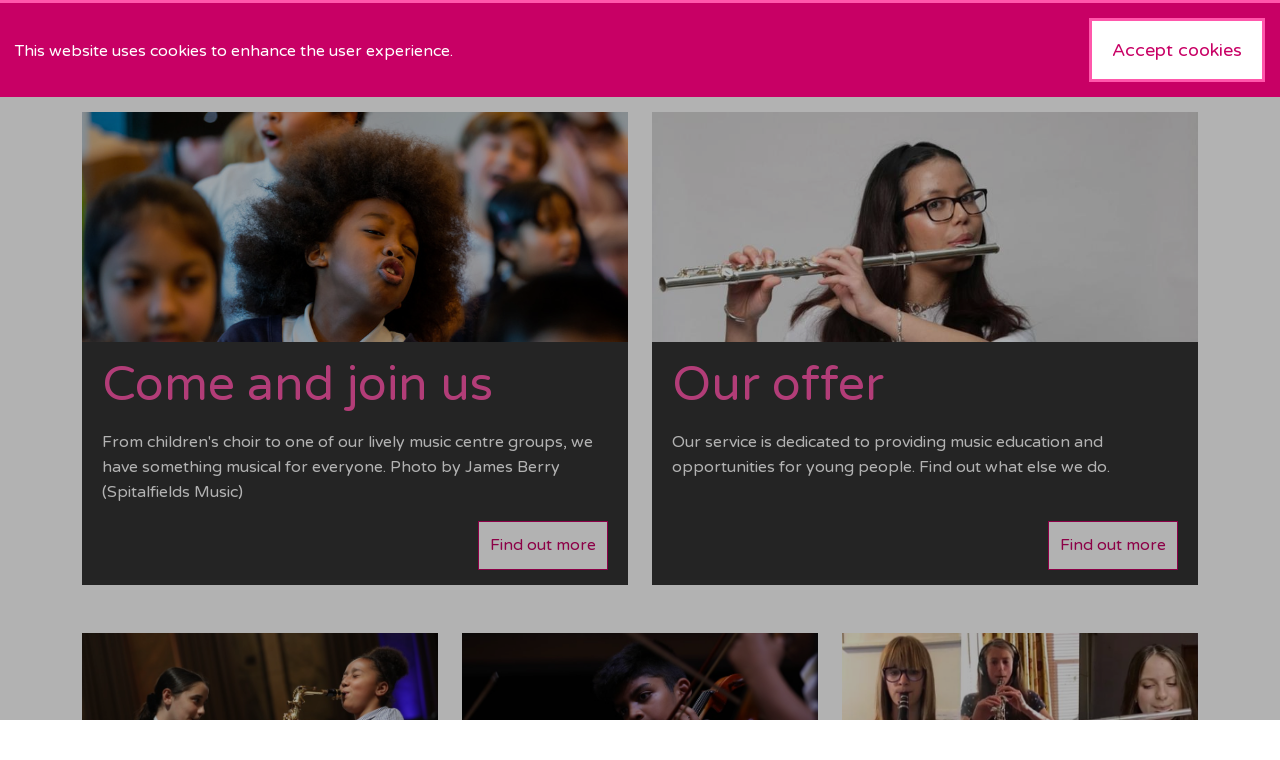

--- FILE ---
content_type: text/html; charset=utf-8
request_url: https://thames.towerhamlets.gov.uk/
body_size: 17074
content:
<!doctype html><html lang="en" dir="ltr"><head><meta charset="utf-8"/><title data-react-helmet="true">Tower Hamlets Arts and Music Education Service</title> <meta data-react-helmet="true" name="description" content="Working with schools and cultural organisations we provide music and arts opportunities for all children and young people who live or go to school in Tower Hamlets. "/><meta data-react-helmet="true" name="description" content="Working with schools and cultural organisations we provide music and arts opportunities for all children and young people who live or go to school in Tower Hamlets. "/><meta data-react-helmet="true" name="google-site-verification" content="-T8JOeKPrEv_ttdQXSBo38sqEjUEe4pNUZtriO0gdkU"/><meta name="viewport" content="width=device-width,initial-scale=1"/><meta http-equiv="X-UA-Compatible" content="ie=edge"><!--[if IE 11 ]>
    <meta name="msapplication-config" content="_VLLbHg_fc3abb7e-9c6b-4a8d-a599-e5fb48b5fbf6/static/browserconfig.xml" />
  <![endif]--><link rel="preconnect" href="https://fonts.googleapis.com"><link rel="preconnect" href="https://fonts.gstatic.com" crossorigin><link href="https://fonts.googleapis.com/css2?family=Varela+Round&display=swap" rel="stylesheet"><link rel="stylesheet" href="https://cdn.jsdelivr.net/npm/bootstrap@5.2.2/dist/css/bootstrap.min.css" integrity="sha384-Zenh87qX5JnK2Jl0vWa8Ck2rdkQ2Bzep5IDxbcnCeuOxjzrPF/et3URy9Bv1WTRi" crossorigin="anonymous"/><link rel="icon" href="/_VLLbHg_fc3abb7e-9c6b-4a8d-a599-e5fb48b5fbf6/static/icon/favicon.ico" sizes="any"><link rel="icon" href="/_VLLbHg_fc3abb7e-9c6b-4a8d-a599-e5fb48b5fbf6/static/icon/icon.svg" type="image/svg+xml"><link rel="apple-touch-icon" href="/_VLLbHg_fc3abb7e-9c6b-4a8d-a599-e5fb48b5fbf6/static/icon/apple-touch-icon.png"><link rel="manifest" href="/_VLLbHg_fc3abb7e-9c6b-4a8d-a599-e5fb48b5fbf6/static/manifest.webmanifest"><link rel="stylesheet" media="print" href="/_VLLbHg_fc3abb7e-9c6b-4a8d-a599-e5fb48b5fbf6/static/print.css"/><style data-styled="true" data-styled-version="5.3.5">html{line-height:1.15;-webkit-text-size-adjust:100%;}/*!sc*/
body{margin:0;}/*!sc*/
main{display:block;}/*!sc*/
h1{font-size:2em;margin:0.67em 0;}/*!sc*/
hr{box-sizing:content-box;height:0;overflow:visible;}/*!sc*/
pre{font-family:monospace,monospace;font-size:1em;}/*!sc*/
a{background-color:transparent;}/*!sc*/
abbr[title]{border-bottom:none;-webkit-text-decoration:underline;text-decoration:underline;-webkit-text-decoration:underline dotted;text-decoration:underline dotted;}/*!sc*/
b,strong{font-weight:bolder;}/*!sc*/
code,kbd,samp{font-family:monospace,monospace;font-size:1em;}/*!sc*/
small{font-size:80%;}/*!sc*/
sub,sup{font-size:75%;line-height:0;position:relative;vertical-align:baseline;}/*!sc*/
sub{bottom:-0.25em;}/*!sc*/
sup{top:-0.5em;}/*!sc*/
img{border-style:none;}/*!sc*/
button,input,optgroup,select,textarea{font-family:inherit;font-size:100%;line-height:1.15;margin:0;}/*!sc*/
button,input{overflow:visible;}/*!sc*/
button,select{text-transform:none;}/*!sc*/
button,[type="button"],[type="reset"],[type="submit"]{-webkit-appearance:button;}/*!sc*/
button::-moz-focus-inner,[type="button"]::-moz-focus-inner,[type="reset"]::-moz-focus-inner,[type="submit"]::-moz-focus-inner{border-style:none;padding:0;}/*!sc*/
button:-moz-focusring,[type="button"]:-moz-focusring,[type="reset"]:-moz-focusring,[type="submit"]:-moz-focusring{outline:1px dotted ButtonText;}/*!sc*/
fieldset{padding:0.35em 0.75em 0.625em;}/*!sc*/
legend{box-sizing:border-box;color:inherit;display:table;max-width:100%;padding:0;white-space:normal;}/*!sc*/
progress{vertical-align:baseline;}/*!sc*/
textarea{overflow:auto;}/*!sc*/
[type="checkbox"],[type="radio"]{box-sizing:border-box;padding:0;}/*!sc*/
[type="number"]::-webkit-inner-spin-button,[type="number"]::-webkit-outer-spin-button{height:auto;}/*!sc*/
[type="search"]{-webkit-appearance:textfield;outline-offset:-2px;}/*!sc*/
[type="search"]::-webkit-search-decoration{-webkit-appearance:none;}/*!sc*/
::-webkit-file-upload-button{-webkit-appearance:button;font:inherit;}/*!sc*/
details{display:block;}/*!sc*/
summary{display:list-item;}/*!sc*/
template{display:none;}/*!sc*/
[hidden]{display:none;}/*!sc*/
*,*::before,*::after{box-sizing:border-box;}/*!sc*/
:root{--flow:2.4rem;}/*!sc*/
@media only screen and (min-width:480px){:root{--flow:3.2rem;}}/*!sc*/
#root{isolation:isolate;}/*!sc*/
body,h1,h2,h3,h4,p,figure,blockquote,dl,dd{margin:0;}/*!sc*/
ul[role='list'],ol[role='list']{list-style:none;}/*!sc*/
html,body{font-family:'Varela Round',sans-serif,Arial,"Helvetica Neue",Helvetica;height:100%;}/*!sc*/
html:focus-within{-webkit-scroll-behavior:smooth;-moz-scroll-behavior:smooth;-ms-scroll-behavior:smooth;scroll-behavior:smooth;}/*!sc*/
body{min-height:100vh;font-size:1rem;font-weight:normal;line-height:1.6;text-rendering:optimizeSpeed;}/*!sc*/
h1,h2,h3,h4,h5{margin-bottom:1rem;}/*!sc*/
h1{font-size:4rem;color:#c80065;}/*!sc*/
h2{font-size:3rem;color:#333;}/*!sc*/
h3{font-size:2rem;color:#c80065;}/*!sc*/
h4{font-size:1.5;color:#FF57AB;}/*!sc*/
h5{font-size:1.2rem;color:#333;}/*!sc*/
h6{font-size:1rem;color:#c80065;}/*!sc*/
p{font-size:1rem;margin-bottom:1rem;}/*!sc*/
a:not([class]){-webkit-text-decoration-skip-ink:auto;text-decoration-skip-ink:auto;}/*!sc*/
img,picture{max-width:100%;display:block;}/*!sc*/
table{border-color:#fff;caption-side:top;}/*!sc*/
table caption{text-align:center;color:#c80065;}/*!sc*/
table tr td,table tr th{vertical-align:top;padding:5px;}/*!sc*/
table tr td p:last-of-type,table tr th p:last-of-type,table tr td h1:last-of-type,table tr th h1:last-of-type,table tr td h2:last-of-type,table tr th h2:last-of-type,table tr td h3:last-of-type,table tr th h3:last-of-type,table tr td h4:last-of-type,table tr th h4:last-of-type,table tr td h5:last-of-type,table tr th h5:last-of-type{padding:0;margin:0;}/*!sc*/
table tr:nth-child(even){background:#f8f9fa;}/*!sc*/
table thead td,table th{border-width:1px;border-color:#fff;background-color:#bcc8d3;text-align:center;font-weight:500;}/*!sc*/
table tbody{color:#212529;}/*!sc*/
table thead{text-align:center;color:#c80065;font-weight:bold;font-size:1.4rem;}/*!sc*/
table tfoot{border-width:1px;border-color:#fff;background-color:#f8f9fa;text-align:center;font-style:italic;}/*!sc*/
input,button,textarea,select{font:inherit;}/*!sc*/
@media (prefers-reduced-motion:reduce){html:focus-within{-webkit-scroll-behavior:auto;-moz-scroll-behavior:auto;-ms-scroll-behavior:auto;scroll-behavior:auto;}*,*::before,*::after{-webkit-animation-duration:0.01ms !important;animation-duration:0.01ms !important;-webkit-animation-iteration-count:1 !important;animation-iteration-count:1 !important;-webkit-transition-duration:0.01ms !important;transition-duration:0.01ms !important;-webkit-scroll-behavior:auto !important;-moz-scroll-behavior:auto !important;-ms-scroll-behavior:auto !important;scroll-behavior:auto !important;}}/*!sc*/
.visually-hidden,.sr-only{-webkit-clip:rect(0 0 0 0);clip:rect(0 0 0 0);-webkit-clip-path:inset(50%);clip-path:inset(50%);height:1px;overflow:hidden;position:absolute;white-space:nowrap;width:1px;}/*!sc*/
.flow > * + *{margin-top:var(--flow,1em);}/*!sc*/
.wrapper{position:relative;padding-left:2.4rem;padding-right:2.4rem;margin-left:auto;margin-right:auto;width:100%;max-width:140rem;}/*!sc*/
.btn{border-radius:0;}/*!sc*/
.btn:focus-visible{background-color:#333 !important;border-color:#c80065 !important;}/*!sc*/
.btn-primary{color:#fff;background-color:#c80065;border:2px solid transparent;padding:0.7rem;font-size:1rem;-webkit-transition:all 100ms;transition:all 100ms;}/*!sc*/
.btn-primary:hover,.btn-primary:active,.btn-primary.hover,.btn-primary.active{background-color:#FF57AB !important;border-color:#c80065 !important;}/*!sc*/
.btn-primary.focus,.btn-primary:focus,.btn-primary:focus-visible,.btn-secondary.focus,.btn-secondary:focus,.btn-secondary:focus-visible{border-color:#333 !important;}/*!sc*/
.btn-secondary{color:#c80065;background-color:#fff;border-color:#c80065 !important;padding:0.7rem;font-size:1rem;-webkit-transition:all 100ms;transition:all 100ms;}/*!sc*/
.btn-secondary:hover,.btn-secondary:active,.btn-secondary.hover,.btn-secondary.active{background-color:#c80065 !important;border-color:#c80065 !important;}/*!sc*/
.btn-secondary.focus,.btn-secondary:focus,.btn-secondary:focus-visible{border-color:#333 !important;}/*!sc*/
::selection{background-color:#c80065;color:white;}/*!sc*/
data-styled.g3[id="sc-global-jVrPlv1"]{content:"sc-global-jVrPlv1,"}/*!sc*/
.imchbG{margin-bottom:2rem;background-color:#f8f9fa;}/*!sc*/
.imchbG .nav-link{font-size:1rem;}/*!sc*/
.imchbG .nav-link:hover{color:#c80065;}/*!sc*/
data-styled.g4[id="headerstyled__HeaderStyled-sc-1s6cbtw-0"]{content:"imchbG,"}/*!sc*/
.hmngaH nav .navbar-collapse{display:-webkit-box;display:-webkit-flex;display:-ms-flexbox;display:flex;-webkit-align-items:center;-webkit-box-align:center;-ms-flex-align:center;align-items:center;width:100%;}/*!sc*/
.hmngaH nav .navbar-brand{width:160px;}/*!sc*/
.hmngaH nav .tutorLoginBtn{margin-left:auto;}/*!sc*/
.hmngaH nav .tutorLogoutBtn{margin-left:2rem;}/*!sc*/
.hmngaH nav ul.navbar-nav{position:relative;display:-webkit-box;display:-webkit-flex;display:-ms-flexbox;display:flex;-webkit-flex:1 1 auto;-ms-flex:1 1 auto;flex:1 1 auto;-webkit-box-pack:center;-webkit-justify-content:center;-ms-flex-pack:center;justify-content:center;-webkit-flex-wrap:wrap;-ms-flex-wrap:wrap;flex-wrap:wrap;gap:0.75rem;padding:0.5rem 0;}/*!sc*/
.hmngaH nav ul.navbar-nav > li.nav-item{position:relative;}/*!sc*/
.hmngaH nav ul.navbar-nav > li.nav-item > a.nav-link,.hmngaH nav ul.navbar-nav > li.nav-item .menu-toggle{background:#fff;border:1px solid #f8f9fa;color:#333;padding:0.55rem 1.05rem;display:-webkit-inline-box;display:-webkit-inline-flex;display:-ms-inline-flexbox;display:inline-flex;-webkit-align-items:center;-webkit-box-align:center;-ms-flex-align:center;align-items:center;gap:0.4rem;cursor:pointer;font:inherit;-webkit-text-decoration:none;text-decoration:none;border-radius:0;box-shadow:0 1px 2px rgba(0,0,0,0.08),0 0 0 1px rgba(0,0,0,0.02);-webkit-transition:color 0.15s ease,border-color 0.15s ease,background-color 0.15s ease,box-shadow 0.15s ease;transition:color 0.15s ease,border-color 0.15s ease,background-color 0.15s ease,box-shadow 0.15s ease;}/*!sc*/
.hmngaH nav ul.navbar-nav > li.nav-item > a.nav-link:hover,.hmngaH nav ul.navbar-nav > li.nav-item > a.nav-link:active,.hmngaH nav ul.navbar-nav > li.nav-item.open > a.nav-link,.hmngaH nav ul.navbar-nav > li.nav-item .menu-toggle:hover,.hmngaH nav ul.navbar-nav > li.nav-item .menu-toggle:active,.hmngaH nav ul.navbar-nav > li.nav-item.open > .menu-toggle{color:#c80065;border-color:#c80065;background:#fff;box-shadow:0 2px 6px rgba(0,0,0,0.12),0 0 0 1px rgba(0,0,0,0.04);-webkit-text-decoration:none;text-decoration:none;}/*!sc*/
.hmngaH nav ul.navbar-nav > li.nav-item > a.nav-link:focus,.hmngaH nav ul.navbar-nav > li.nav-item > a.nav-link:focus-visible,.hmngaH nav ul.navbar-nav > li.nav-item .menu-toggle:focus,.hmngaH nav ul.navbar-nav > li.nav-item .menu-toggle:focus-visible{color:#fff;background:#333;border-color:#333;outline:none;box-shadow:0 0 0 3px rgba(0,0,0,0.35);}/*!sc*/
.hmngaH nav ul.navbar-nav > li.nav-item .caret{font-size:1rem;font-weight:700;margin-left:0.25rem;line-height:1;color:currentColor;text-shadow:0 0 1px rgba(0,0,0,0.2);-webkit-transition:-webkit-transform 0.2s ease;-webkit-transition:transform 0.2s ease;transition:transform 0.2s ease;}/*!sc*/
.hmngaH nav ul.navbar-nav > li.nav-item.open .caret{-webkit-transform:rotate(180deg);-ms-transform:rotate(180deg);transform:rotate(180deg);}/*!sc*/
.hmngaH nav ul.navbar-nav > li.nav-item ul.dropdown[hidden]{display:none !important;}/*!sc*/
.hmngaH nav ul.navbar-nav > li.nav-item ul.dropdown{list-style:none;margin:0;padding:0.25rem 0;position:absolute;top:100%;left:0;min-width:14rem;background:#fff;border:1px solid #ccc;z-index:1000;box-shadow:0 4px 10px rgba(0,0,0,0.08);}/*!sc*/
.hmngaH nav ul.navbar-nav > li.nav-item ul.dropdown li.dropdown-item a.nav-link{display:block;padding:0.4rem 0.85rem;white-space:nowrap;}/*!sc*/
.hmngaH nav ul.navbar-nav > li.nav-item ul.dropdown li.dropdown-item a.nav-link:hover,.hmngaH nav ul.navbar-nav > li.nav-item ul.dropdown li.dropdown-item a.nav-link:focus{background:#f5f5f5;-webkit-text-decoration:none;text-decoration:none;}/*!sc*/
data-styled.g5[id="mainMenustyled__MainMenuStyled-sc-1w0zv2o-0"]{content:"hmngaH,"}/*!sc*/
.hxxulz{display:-webkit-box;display:-webkit-flex;display:-ms-flexbox;display:flex;-webkit-box-pack:center;-webkit-justify-content:center;-ms-flex-pack:center;justify-content:center;}/*!sc*/
data-styled.g6[id="linkedButtonstyled__StyledLinkedButton-sc-1e4c2qr-0"]{content:"hxxulz,"}/*!sc*/
.iHvMgM{color:#fff;background-color:#333;padding:1rem 0;}/*!sc*/
.iHvMgM .contactDetails{margin-bottom:1.5rem;}/*!sc*/
.iHvMgM h2,.iHvMgM h3{color:#fff;}/*!sc*/
.iHvMgM a,.iHvMgM a:visited,.iHvMgM a:active{color:#fff;}/*!sc*/
.iHvMgM .twitterLogo{max-width:35px;}/*!sc*/
.iHvMgM .partnerLogos{display:-webkit-box;display:-webkit-flex;display:-ms-flexbox;display:flex;-webkit-flex-wrap:wrap;-ms-flex-wrap:wrap;flex-wrap:wrap;-webkit-flex-direction:row;-ms-flex-direction:row;flex-direction:row;-webkit-box-pack:end;-webkit-justify-content:flex-end;-ms-flex-pack:end;justify-content:flex-end;-webkit-align-items:flex-start;-webkit-box-align:flex-start;-ms-flex-align:flex-start;align-items:flex-start;gap:2rem;}/*!sc*/
.iHvMgM .partnerLogos .artsCouncilLogo{width:220px;}/*!sc*/
.iHvMgM .partnerLogos .thLogo{width:80px;}/*!sc*/
data-styled.g8[id="footerstyled__FooterStyled-sc-1pjm4cs-0"]{content:"iHvMgM,"}/*!sc*/
.kjAIsm{position:absolute;width:1px;height:1px;margin:0;overflow:hidden;-webkit-clip:rect(0 0 0 0);clip:rect(0 0 0 0);white-space:nowrap;display:block;padding:1.2rem 1.6rem;-webkit-text-decoration:underline;text-decoration:underline;-webkit-text-decoration-thickness:1px;text-decoration-thickness:1px;text-underline-offset:1px;}/*!sc*/
.kjAIsm:focus{position:static;width:auto;height:auto;margin:inherit;overflow:visible;-webkit-clip:auto;clip:auto;-webkit-clip-path:none;clip-path:none;white-space:inherit;color:white;background-color:#c80065;}/*!sc*/
data-styled.g9[id="skipToMainContentstyled__skipToMainContentStyled-sc-18t6iab-0"]{content:"kjAIsm,"}/*!sc*/
.jQxAYB .twitterWidget{height:455px;margin-bottom:2rem;}/*!sc*/
data-styled.g10[id="homestyled-sc-xt4dce-0"]{content:"jQxAYB,"}/*!sc*/
.edDyEQ .article{display:-webkit-box;display:-webkit-flex;display:-ms-flexbox;display:flex;-webkit-flex-direction:column;-ms-flex-direction:column;flex-direction:column;height:100%;padding-bottom:3rem;}/*!sc*/
.edDyEQ .articleContent{display:-webkit-box;display:-webkit-flex;display:-ms-flexbox;display:flex;-webkit-flex-direction:column;-ms-flex-direction:column;flex-direction:column;padding:15px 20px;background:#333;min-height:230px;position:relative;height:100%;color:#fff;}/*!sc*/
.edDyEQ .articleContent h2{color:#FF57AB;}/*!sc*/
.edDyEQ .articleContent .buttonWrapper{margin-top:auto;margin-left:auto;}/*!sc*/
.edDyEQ .articleImg{max-height:230px;}/*!sc*/
data-styled.g11[id="articleRowstyled__ArticleRowStyled-sc-r9pokv-0"]{content:"edDyEQ,"}/*!sc*/
.dJovVp{width:100%;border:2px solid #c80065;margin-bottom:2rem;padding:0.25rem;}/*!sc*/
.dJovVp .youTubeEmbed{width:100%;position:relative;padding-bottom:56.25%;height:0;}/*!sc*/
.dJovVp .youTubeEmbed iframe{border:none;position:absolute;top:0;left:0;right:0;bottom:0;width:100%;height:100%;}/*!sc*/
.dJovVp .youTubeEmbed iframe html,.dJovVp .youTubeEmbed iframe body{overflow:hidden;}/*!sc*/
data-styled.g12[id="youTubeEmbedstyled__YouTubeEmbedStyled-sc-rntiba-0"]{content:"dJovVp,"}/*!sc*/
.ftisdB{display:-webkit-box;display:-webkit-flex;display:-ms-flexbox;display:flex;-webkit-flex-direction:column;-ms-flex-direction:column;flex-direction:column;border:2px solid #c80065;padding:0.25rem;font-size:3rem;margin-bottom:3rem;-webkit-align-items:center;-webkit-box-align:center;-ms-flex-align:center;align-items:center;}/*!sc*/
.ftisdB a{-webkit-text-decoration:none;text-decoration:none;}/*!sc*/
.ftisdB a .heroText{color:#fff;text-align:center;}/*!sc*/
data-styled.g13[id="homepageHerostyled__HomepageHeroStyled-sc-w8giup-0"]{content:"ftisdB,"}/*!sc*/
</style><script type="text/javascript">Object.entries||document.write('<script crossorigin="anonymous" src="https://cdnjs.cloudflare.com/polyfill/v3/polyfill.min.js?version=4.8.0&features=default%2Ces2015%2Ces2016%2Ces2017%2Ces2018%2Ces2019"><\/script>')</script><meta name="generator" content="Contensis" /></head><body><div id="root"><div id="app-root"><section aria-label="Skip to main content"><a class="skipToMainContentstyled__skipToMainContentStyled-sc-18t6iab-0 kjAIsm" href="/#main">Skip to main content</a></section><section class="cookieWrapper" aria-label="Cookie banner wrapper"></section><header class="headerstyled__HeaderStyled-sc-1s6cbtw-0 imchbG header"><div class="mainMenustyled__MainMenuStyled-sc-1w0zv2o-0 hmngaH mainMenu"><nav aria-labelledby="Main menu" class="navbar navbar-expand-lg navbar-light"><div class="container"><a href="/" class="brand navbar-brand"><img src="/_VLLbHg_fc3abb7e-9c6b-4a8d-a599-e5fb48b5fbf6/static/img/thames_logo.png" alt="Logo for Tower Hamlets Arts and Music Education Service (THAMES)" height="374" width="952" class="img-fluid"/></a><button aria-controls="mainNavigation" type="button" aria-label="Toggle navigation" class="navbar-toggler collapsed"><span class="navbar-toggler-icon"></span></button><div class="navbar-collapse collapse" id="mainNavigation"><ul class="navbar-nav mr-auto"><li data-idx="0" class="nav-item has-dropdown "><button type="button" class="menu-toggle" aria-haspopup="true" aria-expanded="false" aria-controls="submenu-0"><span class="label">What we do</span><span aria-hidden="true" class="caret">▾</span></button><ul id="submenu-0" class="dropdown" role="menu" aria-label="What we do submenu" hidden=""><li role="none" class="dropdown-item"><a role="menuitem" href="/what-we-do" class="nav-link">What we do</a></li><li role="none" class="dropdown-item"><a role="menuitem" href="/what-we-do/arts-in-schools" class="nav-link">Arts in Schools</a></li><li role="none" class="dropdown-item"><a role="menuitem" href="/what-we-do/continuing-professional-development-cpd-and-networks" class="nav-link">CPD and networks</a></li><li role="none" class="dropdown-item"><a role="menuitem" href="/what-we-do/our-projects" class="nav-link">Projects and Partnerships</a></li><li role="none" class="dropdown-item"><a role="menuitem" href="/what-we-do/services-to-schools" class="nav-link">Services to Schools</a></li></ul></li><li data-idx="1" class="nav-item has-dropdown "><button type="button" class="menu-toggle" aria-haspopup="true" aria-expanded="false" aria-controls="submenu-1"><span class="label">Get involved</span><span aria-hidden="true" class="caret">▾</span></button><ul id="submenu-1" class="dropdown" role="menu" aria-label="Get involved submenu" hidden=""><li role="none" class="dropdown-item"><a role="menuitem" href="/get-involved" class="nav-link">Get involved</a></li><li role="none" class="dropdown-item"><a role="menuitem" href="/get-involved/join-a-group" class="nav-link">Join a group</a></li><li role="none" class="dropdown-item"><a role="menuitem" href="/get-involved/partners" class="nav-link">Partners</a></li><li role="none" class="dropdown-item"><a role="menuitem" href="/get-involved/thames-friends" class="nav-link">THAMES Friends</a></li><li role="none" class="dropdown-item"><a role="menuitem" href="/get-involved/work-for-thames" class="nav-link">Work for THAMES</a></li></ul></li><li data-idx="2" class="nav-item  "><a href="/news" class="nav-link">News</a></li><li data-idx="3" class="nav-item  "><a href="/events" class="nav-link">Events</a></li><li data-idx="4" class="nav-item has-dropdown "><button type="button" class="menu-toggle" aria-haspopup="true" aria-expanded="false" aria-controls="submenu-4"><span class="label">About us</span><span aria-hidden="true" class="caret">▾</span></button><ul id="submenu-4" class="dropdown" role="menu" aria-label="About us submenu" hidden=""><li role="none" class="dropdown-item"><a role="menuitem" href="/about-us" class="nav-link">About us</a></li><li role="none" class="dropdown-item"><a role="menuitem" href="/about-us/our-policies" class="nav-link">Our policies</a></li><li role="none" class="dropdown-item"><a role="menuitem" href="/about-us/meet-the-team" class="nav-link">Meet the team</a></li></ul></li></ul><div class="linkedButtonstyled__StyledLinkedButton-sc-1e4c2qr-0 hxxulz tutorLoginBtn"><a class="btn btn-secondary link" title="Tutor login" href="/tutor-section"><span>Tutor login</span></a></div></div></div></nav></div></header><main id="main"><div class="homestyled-sc-xt4dce-0 jQxAYB"><h1 class="visually-hidden">Tower Hamlets Arts and Music Education Service</h1><div class="container"><div class="row"><div class="col"><div class="articleRowstyled__ArticleRowStyled-sc-r9pokv-0 edDyEQ"><div class="row"><div class="col-md-6"><div class="article"><div class="articleImg"><img src="/react-app/image-library/james-berry-spitalfields-music-5-boy-1-resized.x21e6a32e.jpg" alt="Spitalfields Music Primary Big Sing - Photo by James Berry (Spitalfields Music)"/></div><div class="articleContent"><h2>Come and join us</h2><div><p>From children's choir to one of our lively music centre groups, we have something musical for everyone. Photo by James Berry (Spitalfields Music)</p></div><div class="buttonWrapper"><div class="linkedButtonstyled__StyledLinkedButton-sc-1e4c2qr-0 hxxulz"><a class="btn btn-secondary link" title="Find out more" href="/get-involved/join-a-group"><span>Find out more</span></a></div></div></div></div></div><div class="col-md-6"><div class="article"><div class="articleImg"><img src="/react-app/image-library/Child-playing-a-flute.xc20863f3.jpg?w=795&amp;h=1431&amp;crop=795,530,0,0" alt="Child playing a flute"/></div><div class="articleContent"><h2>Our offer</h2><div><p>Our service is dedicated to providing music education and opportunities for young people. Find out what else we do.</p></div><div class="buttonWrapper"><div class="linkedButtonstyled__StyledLinkedButton-sc-1e4c2qr-0 hxxulz"><a class="btn btn-secondary link" title="Find out more" href="/what-we-do"><span>Find out more</span></a></div></div></div></div></div></div></div><div class="articleRowstyled__ArticleRowStyled-sc-r9pokv-0 edDyEQ"><div class="row"><div class="col-md-4"><div class="article"><div class="articleImg"><img src="/react-app/image-library/sax-resized.xbe77d591.jpg" alt="Photograph of two young saxophonists playing together"/></div><div class="articleContent"><h2>Latest news</h2><div><p>News, events, announcements and opportunities taking place at THAMES.</p></div><div class="buttonWrapper"><div class="linkedButtonstyled__StyledLinkedButton-sc-1e4c2qr-0 hxxulz"><a class="btn btn-secondary link" title="Read more" href="/news"><span>Read more</span></a></div></div></div></div></div><div class="col-md-4"><div class="article"><div class="articleImg"><img src="/react-app/image-library/cello-resized.xd728c8a4.jpg" alt="Boy playing cello"/></div><div class="articleContent"><h2>Our projects</h2><div><p>Together with our partners, we work to ensure that all children and young people in Tower Hamlets have access to a range of high quality arts opportunities.</p></div><div class="buttonWrapper"><div class="linkedButtonstyled__StyledLinkedButton-sc-1e4c2qr-0 hxxulz"><a class="btn btn-secondary link" title="Read more" href="/what-we-do/our-projects"><span>Read more</span></a></div></div></div></div></div><div class="col-md-4"><div class="article"><div class="articleImg"><img src="/react-app/image-library/youtube-image-students.xb8416811.jpg" alt="Students playing instruments on YouTube video"/></div><div class="articleContent"><h2>YouTube </h2><div><p>Subscribe now to see the latest performances and for access to some of our lessons.</p></div><div class="buttonWrapper"><div class="linkedButtonstyled__StyledLinkedButton-sc-1e4c2qr-0 hxxulz"><a class="btn btn-secondary link" href="https://www.youtube.com/@THAMESSMC" target="_self" title="Visit our channel" rel="noopener noreferrer"><span>Visit our channel</span></a></div></div></div></div></div></div></div><div class="youTubeEmbedstyled__YouTubeEmbedStyled-sc-rntiba-0 dJovVp"><div class="youTubeEmbed"><iframe title="THAMES Festival 2024" src="https://www.youtube.com/embed/JqSAz2C8WeI?si=03EIUuoszu3P4a84" allow="accelerometer; autoplay; clipboard-write; encrypted-media; gyroscope; picture-in-picture; web-share" allowfullscreen=""></iframe></div></div><div class="homepageHerostyled__HomepageHeroStyled-sc-w8giup-0 ftisdB homepageHero "><div class="heroImg"><img src="/react-app/image-library/dancers-resized-andy.xa58cf5ed.jpg?w=1286&amp;h=964&amp;crop=1285,854,1,110" alt="Dancers at Shoreditch Town Hall "/></div><div class="heroText"></div></div></div></div></div></div></main><footer class="footerstyled__FooterStyled-sc-1pjm4cs-0 iHvMgM footer"><div class="container"><div class="row"><div class="col-sm-7"><div class="contactDetails"><h2>Contact us</h2>
<p>Address:<a href="https://maps.app.goo.gl/sVUPqP67S7BLovvn8" target="_blank" rel="noopener"> THAMES Office, Shapla Centre, 19 Ensign Street, London E1 8JD</a></p>
<p>Telephone: <a href="tel:02073640431">020 7364 0431</a></p>
<p>Email: <a href="mailto:thames.admin@towerhamlets.gov.uk">thames.admin@towerhamlets.gov.uk</a></p></div></div><div class="partnerLogos col-sm-5"><img src="/_VLLbHg_fc3abb7e-9c6b-4a8d-a599-e5fb48b5fbf6/static/img/artsCouncilEngland.png" alt="Logo for Arts Council England" class="artsCouncilLogo"/><img src="/_VLLbHg_fc3abb7e-9c6b-4a8d-a599-e5fb48b5fbf6/static/img/thLogo.png" alt="Logo for London Borough of Tower Hamlets" class="thLogo"/></div></div></div></footer></div></div><script >window.versionStatus = "published"; window.REDUX_DATA = {"navigation":{"root":{"id":"a9c2906f-3832-41a0-82d6-92f5c6562b7d","parentId":null,"projectId":"thames","slug":"","displayName":"home","language":"en-GB","path":"\u002F","childCount":6,"children":[{"id":"cb95aaa6-c122-48b3-a05e-1d8e613c05c1","parentId":"a9c2906f-3832-41a0-82d6-92f5c6562b7d","projectId":"thames","slug":"what-we-do","displayName":"What we do","language":"en-GB","path":"\u002Fwhat-we-do","childCount":4,"children":[{"id":"fe2ee6ad-4321-4f15-9198-71f5525029c2","parentId":"cb95aaa6-c122-48b3-a05e-1d8e613c05c1","projectId":"thames","slug":"arts-in-schools","displayName":"Arts in schools","language":"en-GB","path":"\u002Fwhat-we-do\u002Farts-in-schools","childCount":0,"children":[],"entry":{"sys":{"id":"c998ad46-0f69-401c-a58e-381fd983270f","language":"en-GB","contentTypeId":"pageContent","dataFormat":"entry"}},"isCanonical":true,"version":{"versionNo":"2.0"},"includeInMenu":true},{"id":"c8b7f8fc-dbb4-477a-8625-3d225b6a3a6a","parentId":"cb95aaa6-c122-48b3-a05e-1d8e613c05c1","projectId":"thames","slug":"continuing-professional-development-cpd-and-networks","displayName":"Continuing Professional Development (CPD) and networks","language":"en-GB","path":"\u002Fwhat-we-do\u002Fcontinuing-professional-development-cpd-and-networks","childCount":0,"children":[],"entry":{"sys":{"id":"32f7362c-6125-42c9-bcdb-0620d58436b6","language":"en-GB","contentTypeId":"pageContent","dataFormat":"entry"}},"isCanonical":true,"version":{"versionNo":"1.0"},"includeInMenu":true},{"id":"ec3f43dc-c904-46d7-9410-1098a084f379","parentId":"cb95aaa6-c122-48b3-a05e-1d8e613c05c1","projectId":"thames","slug":"our-projects","displayName":"Our projects","language":"en-GB","path":"\u002Fwhat-we-do\u002Four-projects","childCount":0,"children":[],"entry":{"sys":{"id":"7c9dc165-566f-46cf-ae0f-b9df9fccf196","language":"en-GB","contentTypeId":"pageContent","dataFormat":"entry"}},"isCanonical":true,"version":{"versionNo":"1.0"},"includeInMenu":true},{"id":"456dee85-4646-4f32-881a-563e8433a306","parentId":"cb95aaa6-c122-48b3-a05e-1d8e613c05c1","projectId":"thames","slug":"services-to-schools","displayName":"Services to Schools","language":"en-GB","path":"\u002Fwhat-we-do\u002Fservices-to-schools","childCount":0,"children":[],"entry":{"sys":{"id":"48e8c195-d18e-40b7-9861-9a2f9454c132","language":"en-GB","contentTypeId":"pageContent","dataFormat":"entry"}},"isCanonical":true,"version":{"versionNo":"1.0"},"includeInMenu":true}],"entry":{"sys":{"id":"f855e37b-0c23-4e13-80be-c22cd8261335","language":"en-GB","contentTypeId":"pageContent","dataFormat":"entry"}},"isCanonical":true,"version":{"versionNo":"1.0"},"includeInMenu":true},{"id":"b8458f50-c4bd-45e2-a817-04fe756025cd","parentId":"a9c2906f-3832-41a0-82d6-92f5c6562b7d","projectId":"thames","slug":"get-involved","displayName":"Get involved","language":"en-GB","path":"\u002Fget-involved","childCount":4,"children":[{"id":"75a54e01-f0f8-473e-b0a0-899fe73c0c10","parentId":"b8458f50-c4bd-45e2-a817-04fe756025cd","projectId":"thames","slug":"join-a-group","displayName":"Join a group","language":"en-GB","path":"\u002Fget-involved\u002Fjoin-a-group","childCount":0,"children":[],"entry":{"sys":{"id":"84de337b-2f7e-4f6a-a50c-59012ebcdb75","language":"en-GB","contentTypeId":"pageContent","dataFormat":"entry"}},"isCanonical":true,"version":{"versionNo":"1.0"},"includeInMenu":true},{"id":"7e31f946-4142-4797-97b2-4b7f114f0baa","parentId":"b8458f50-c4bd-45e2-a817-04fe756025cd","projectId":"thames","slug":"partners","displayName":"Partners","language":"en-GB","path":"\u002Fget-involved\u002Fpartners","childCount":0,"children":[],"entry":{"sys":{"id":"8b0a90c9-a5c1-4e76-83b5-818a91256bbe","language":"en-GB","contentTypeId":"pageContent","dataFormat":"entry"}},"isCanonical":true,"version":{"versionNo":"3.0"},"includeInMenu":true},{"id":"1b574fa3-7a80-4daf-9427-73116a012aaa","parentId":"b8458f50-c4bd-45e2-a817-04fe756025cd","projectId":"thames","slug":"thames-friends","displayName":"THAMES Friends","language":"en-GB","path":"\u002Fget-involved\u002Fthames-friends","childCount":0,"children":[],"entry":{"sys":{"id":"7b59de69-2b44-419c-9629-8c617fd0c9bd","language":"en-GB","contentTypeId":"pageContent","dataFormat":"entry"}},"isCanonical":true,"version":{"versionNo":"2.0"},"includeInMenu":true},{"id":"42fd5911-5233-4333-a7a6-ed1025d76375","parentId":"b8458f50-c4bd-45e2-a817-04fe756025cd","projectId":"thames","slug":"work-for-thames","displayName":"Work for THAMES","language":"en-GB","path":"\u002Fget-involved\u002Fwork-for-thames","childCount":0,"children":[],"entry":{"sys":{"id":"c0bcdfe8-36be-427b-bf50-e8f6a279ea6c","language":"en-GB","contentTypeId":"pageContent","dataFormat":"entry"}},"isCanonical":true,"version":{"versionNo":"1.0"},"includeInMenu":true}],"entry":{"sys":{"id":"3205edd7-4f4b-4f4c-b3fe-d6ba17836ea0","language":"en-GB","contentTypeId":"pageContent","dataFormat":"entry"}},"isCanonical":true,"version":{"versionNo":"3.0"},"includeInMenu":true},{"id":"d1b9b773-728b-4830-9cd8-7f8c65f38763","parentId":"a9c2906f-3832-41a0-82d6-92f5c6562b7d","projectId":"thames","slug":"news","displayName":"News","language":"en-GB","path":"\u002Fnews","childCount":20,"children":[{"id":"2b78829c-a1a2-4926-b0bf-8d015a4db062","parentId":"d1b9b773-728b-4830-9cd8-7f8c65f38763","projectId":"thames","slug":"akram-khan-dance-programme-in-tower-hamlets-schools","displayName":"Akram Khan Dance Programme in Tower Hamlets Schools","language":"en-GB","path":"\u002Fnews\u002Fakram-khan-dance-programme-in-tower-hamlets-schools","childCount":0,"children":[],"entry":{"sys":{"id":"f809b9e4-a38b-4782-8eb7-731f70a7214d","language":"en-GB","contentTypeId":"pageNews","dataFormat":"entry"}},"isCanonical":true,"version":{"versionNo":"1.0"},"includeInMenu":true},{"id":"16c3337a-5d11-4647-a399-c704bc745146","parentId":"d1b9b773-728b-4830-9cd8-7f8c65f38763","projectId":"thames","slug":"arts-education-fund-2025-26","displayName":"Arts Education Fund 2025-26","language":"en-GB","path":"\u002Fnews\u002Farts-education-fund-2025-26","childCount":0,"children":[],"entry":{"sys":{"id":"8c5fe118-0383-47cd-8f98-7adf6dfb8de8","language":"en-GB","contentTypeId":"pageNews","dataFormat":"entry"}},"isCanonical":true,"version":{"versionNo":"2.0"},"includeInMenu":true},{"id":"69e475cc-c1f0-44ec-b27f-fac88de99e04","parentId":"d1b9b773-728b-4830-9cd8-7f8c65f38763","projectId":"thames","slug":"encounters-online-exhibition-april-2024","displayName":"Encounters Online Exhibition April 2024","language":"en-GB","path":"\u002Fnews\u002Fencounters-online-exhibition-april-2024","childCount":0,"children":[],"entry":{"sys":{"id":"9a133e4d-20cd-4368-aa5e-6a06aca6d7a1","language":"en-GB","contentTypeId":"pageNews","dataFormat":"entry"}},"isCanonical":true,"version":{"versionNo":"1.0"},"includeInMenu":true},{"id":"ec125857-1a56-4aee-ba39-1d13c7965c47","parentId":"d1b9b773-728b-4830-9cd8-7f8c65f38763","projectId":"thames","slug":"foundation-for-future-london-funding-grant","displayName":"Foundation for Future London Funding Grant","language":"en-GB","path":"\u002Fnews\u002Ffoundation-for-future-london-funding-grant","childCount":0,"children":[],"entry":{"sys":{"id":"360b7e60-1b7f-4217-916c-3f4be586d9af","language":"en-GB","contentTypeId":"pageNews","dataFormat":"entry"}},"isCanonical":true,"version":{"versionNo":"1.0"},"includeInMenu":true},{"id":"e157be9c-656d-48a0-a1ba-4b6384c93cdf","parentId":"d1b9b773-728b-4830-9cd8-7f8c65f38763","projectId":"thames","slug":"funding-for-new-music-project-with-grand-union-orchestra-sound-connections-and-shoreditch-town-hall","displayName":"Funding for new music project with Grand Union Orchestra, Sound Connections and Shoreditch Town Hall","language":"en-GB","path":"\u002Fnews\u002Ffunding-for-new-music-project-with-grand-union-orchestra-sound-connections-and-shoreditch-town-hall","childCount":0,"children":[],"entry":{"sys":{"id":"bd249850-20a5-473c-bd99-6170e47bdfb9","language":"en-GB","contentTypeId":"pageNews","dataFormat":"entry"}},"isCanonical":true,"version":{"versionNo":"1.0"},"includeInMenu":true},{"id":"713fa2e8-3bf9-4c44-8a22-aa95528c3458","parentId":"d1b9b773-728b-4830-9cd8-7f8c65f38763","projectId":"thames","slug":"lights-camera-score-2024-the-place-i-love-1","displayName":"Lights Camera Score 2024: The Place I Love","language":"en-GB","path":"\u002Fnews\u002Flights-camera-score-2024-the-place-i-love-1","childCount":0,"children":[],"entry":{"sys":{"id":"e659dee9-fa4f-4b09-bc69-0d7fc4fbc897","language":"en-GB","contentTypeId":"pageNews","dataFormat":"entry"}},"isCanonical":true,"version":{"versionNo":"2.0"},"includeInMenu":true},{"id":"e2b0e1a5-5677-4533-9f52-8aa9ec47828f","parentId":"d1b9b773-728b-4830-9cd8-7f8c65f38763","projectId":"thames","slug":"lights-camera-score-2025-seeds-of-hope","displayName":"Lights Camera Score 2025: Seeds of Hope","language":"en-GB","path":"\u002Fnews\u002Flights-camera-score-2025-seeds-of-hope","childCount":0,"children":[],"entry":{"sys":{"id":"e2f6757d-22aa-4771-9287-1aed781ce885","language":"en-GB","contentTypeId":"pageNews","dataFormat":"entry"}},"isCanonical":true,"version":{"versionNo":"2.0"},"includeInMenu":true},{"id":"98022291-4a72-4a3d-973d-4cecfbfd71da","parentId":"d1b9b773-728b-4830-9cd8-7f8c65f38763","projectId":"thames","slug":"lights-camera-score-new-student-films-released","displayName":"Lights Camera Score – new student films released","language":"en-GB","path":"\u002Fnews\u002Flights-camera-score-new-student-films-released","childCount":0,"children":[],"entry":{"sys":{"id":"68e0fa51-5452-48de-a3c0-e482ba2723ed","language":"en-GB","contentTypeId":"pageNews","dataFormat":"entry"}},"isCanonical":true,"version":{"versionNo":"1.0"},"includeInMenu":true},{"id":"76d27aaf-808b-430e-909f-6db4f0e48efb","parentId":"d1b9b773-728b-4830-9cd8-7f8c65f38763","projectId":"thames","slug":"music-projects-for-primary-schools-september-2025","displayName":"Music projects for primary schools, September 2025","language":"en-GB","path":"\u002Fnews\u002Fmusic-projects-for-primary-schools-september-2025","childCount":0,"children":[],"entry":{"sys":{"id":"97d0956b-e30a-41e1-ae3e-1915315fc15a","language":"en-GB","contentTypeId":"pageNews","dataFormat":"entry"}},"isCanonical":true,"version":{"versionNo":"2.0"},"includeInMenu":true},{"id":"de5726e1-50d2-477c-bb17-2b0fffd13d1c","parentId":"d1b9b773-728b-4830-9cd8-7f8c65f38763","projectId":"thames","slug":"restore-the-music-uk-funding-grant","displayName":"Restore the Music UK Funding Grant","language":"en-GB","path":"\u002Fnews\u002Frestore-the-music-uk-funding-grant","childCount":0,"children":[],"entry":{"sys":{"id":"c2320f6b-bc53-44a2-8947-49981c612db3","language":"en-GB","contentTypeId":"pageNews","dataFormat":"entry"}},"isCanonical":true,"version":{"versionNo":"1.0"},"includeInMenu":true},{"id":"ba67f703-9992-462d-96ff-10726b56b344","parentId":"d1b9b773-728b-4830-9cd8-7f8c65f38763","projectId":"thames","slug":"rich-mixs-flip-the-script-programme","displayName":"Rich Mix’s ‘Flip the Script’ programme","language":"en-GB","path":"\u002Fnews\u002Frich-mixs-flip-the-script-programme","childCount":0,"children":[],"entry":{"sys":{"id":"b37daffb-d796-4456-a46d-2129efb4f986","language":"en-GB","contentTypeId":"pageNews","dataFormat":"entry"}},"isCanonical":true,"version":{"versionNo":"2.0"},"includeInMenu":true},{"id":"fad6816c-68cd-449f-9834-76b53c7c6558","parentId":"d1b9b773-728b-4830-9cd8-7f8c65f38763","projectId":"thames","slug":"saturday-music-centre-promo-video","displayName":"Saturday Music Centre Promo Video","language":"en-GB","path":"\u002Fnews\u002Fsaturday-music-centre-promo-video","childCount":0,"children":[],"entry":{"sys":{"id":"1c80fac0-725c-4709-9de2-0f29f7f15d95","language":"en-GB","contentTypeId":"pageNews","dataFormat":"entry"}},"isCanonical":true,"version":{"versionNo":"2.0"},"includeInMenu":true},{"id":"b0b47f48-84ea-4c53-9279-1803b18fb085","parentId":"d1b9b773-728b-4830-9cd8-7f8c65f38763","projectId":"thames","slug":"soundbox-perform-at-the-young-va-opening-festival","displayName":"Soundbox perform at the Young V&A opening festival","language":"en-GB","path":"\u002Fnews\u002Fsoundbox-perform-at-the-young-va-opening-festival","childCount":0,"children":[],"entry":{"sys":{"id":"a159440b-eda2-4cf7-b373-2f6d852ca7ef","language":"en-GB","contentTypeId":"pageNews","dataFormat":"entry"}},"isCanonical":true,"version":{"versionNo":"1.0"},"includeInMenu":true},{"id":"cd28c2ff-6f7b-40f5-9a23-b20ea65a79bc","parentId":"d1b9b773-728b-4830-9cd8-7f8c65f38763","projectId":"thames","slug":"thames-festival-2024","displayName":"THAMES Festival 2024","language":"en-GB","path":"\u002Fnews\u002Fthames-festival-2024","childCount":0,"children":[],"entry":{"sys":{"id":"eb868d1d-2ad7-4b7f-a7bf-766b643e5c00","language":"en-GB","contentTypeId":"pageNews","dataFormat":"entry"}},"isCanonical":true,"version":{"versionNo":"2.0"},"includeInMenu":true},{"id":"9e2c4c9d-18c3-4aec-9741-ac2f3e274d13","parentId":"d1b9b773-728b-4830-9cd8-7f8c65f38763","projectId":"thames","slug":"thames-partnership-projects-2024-25","displayName":"THAMES Partnership Projects 2024-25","language":"en-GB","path":"\u002Fnews\u002Fthames-partnership-projects-2024-25","childCount":0,"children":[],"entry":{"sys":{"id":"8bbd3855-90a2-4b0a-89cf-be11fe64f1d6","language":"en-GB","contentTypeId":"pageNews","dataFormat":"entry"}},"isCanonical":true,"version":{"versionNo":"2.0"},"includeInMenu":true},{"id":"3e95ddb0-b499-4ded-a84f-f35dafd00c8a","parentId":"d1b9b773-728b-4830-9cd8-7f8c65f38763","projectId":"thames","slug":"thames-primary-newsletter-september-2025","displayName":"THAMES Primary Newsletter - September 2025","language":"en-GB","path":"\u002Fnews\u002Fthames-primary-newsletter-september-2025","childCount":0,"children":[],"entry":{"sys":{"id":"be12a95c-cdb7-4bb6-8579-82551efe0557","language":"en-GB","contentTypeId":"pageNews","dataFormat":"entry"}},"isCanonical":true,"version":{"versionNo":"2.0"},"includeInMenu":true},{"id":"9aab6c89-53a0-481e-997a-b3c547cb475d","parentId":"d1b9b773-728b-4830-9cd8-7f8c65f38763","projectId":"thames","slug":"that-network-online-exhibition","displayName":"THAT network online exhibition","language":"en-GB","path":"\u002Fnews\u002Fthat-network-online-exhibition","childCount":0,"children":[],"entry":{"sys":{"id":"0d1770b9-aafe-4587-b6bf-8bf79b88b426","language":"en-GB","contentTypeId":"pageNews","dataFormat":"entry"}},"isCanonical":true,"version":{"versionNo":"2.0"},"includeInMenu":true},{"id":"eeedd5b1-2a2e-4c28-9270-9e5fac12190e","parentId":"d1b9b773-728b-4830-9cd8-7f8c65f38763","projectId":"thames","slug":"tracks-in-time-2023-a-that-network-online-exhibition","displayName":"Tracks in Time 2023 - a THAT network Online Exhibition","language":"en-GB","path":"\u002Fnews\u002Ftracks-in-time-2023-a-that-network-online-exhibition","childCount":0,"children":[],"entry":{"sys":{"id":"44f5f44c-872a-475b-846f-f2ce0067bd4a","language":"en-GB","contentTypeId":"pageNews","dataFormat":"entry"}},"isCanonical":true,"version":{"versionNo":"1.0"},"includeInMenu":true},{"id":"93c5c4a0-e24d-4587-b799-021c0527c647","parentId":"d1b9b773-728b-4830-9cd8-7f8c65f38763","projectId":"thames","slug":"work-experience-at-musical-creatures","displayName":"Work Experience at Musical Creatures","language":"en-GB","path":"\u002Fnews\u002Fwork-experience-at-musical-creatures","childCount":0,"children":[],"entry":{"sys":{"id":"11b6b15b-e4e7-4d85-8b35-e9e30626f10d","language":"en-GB","contentTypeId":"pageNews","dataFormat":"entry"}},"isCanonical":true,"version":{"versionNo":"2.0"},"includeInMenu":true},{"id":"f6eb258b-1d05-4057-87e2-fbb6393a3a62","parentId":"d1b9b773-728b-4830-9cd8-7f8c65f38763","projectId":"thames","slug":"youth-advisors-needed-in-june-2024","displayName":"Youth Advisors needed in June 2024","language":"en-GB","path":"\u002Fnews\u002Fyouth-advisors-needed-in-june-2024","childCount":0,"children":[],"entry":{"sys":{"id":"da511872-cac8-4ec7-835f-4ea9db8b1ee6","language":"en-GB","contentTypeId":"pageNews","dataFormat":"entry"}},"isCanonical":true,"version":{"versionNo":"1.0"},"includeInMenu":true}],"entry":{"sys":{"id":"b34eb79e-24ce-490f-b979-84998cd96ec9","language":"en-GB","contentTypeId":"pageNewsListing","dataFormat":"entry"}},"isCanonical":true,"version":{"versionNo":"4.0"},"includeInMenu":true},{"id":"0d6f661b-3594-4a52-ab80-1ada984ef191","parentId":"a9c2906f-3832-41a0-82d6-92f5c6562b7d","projectId":"thames","slug":"events","displayName":"Events","language":"en-GB","path":"\u002Fevents","childCount":16,"children":[{"id":"6ca6cbad-6c55-42e9-97ff-4397b709d011","parentId":"0d6f661b-3594-4a52-ab80-1ada984ef191","projectId":"thames","slug":"saturday-music-centre-summer-concert-programme","displayName":"Saturday Music Centre Summer Concert Programme","language":"en-GB","path":"\u002Fevents\u002Fsaturday-music-centre-summer-concert-programme","childCount":0,"children":[],"entry":{"sys":{"id":"02129f4c-d497-4ffa-8740-bd7bed6d64fb","language":"en-GB","contentTypeId":"pageEvent","dataFormat":"entry"}},"isCanonical":true,"version":{"versionNo":"2.0"},"includeInMenu":true},{"id":"53d1b7fb-4eff-4de2-9b09-2a50b7362fc8","parentId":"0d6f661b-3594-4a52-ab80-1ada984ef191","projectId":"thames","slug":"thames-celebration-concert-2024","displayName":"THAMES Celebration Concert 2024","language":"en-GB","path":"\u002Fevents\u002Fthames-celebration-concert-2024","childCount":1,"children":[{"id":"0540abf2-c9df-42a1-9adb-1d066635265e","parentId":"53d1b7fb-4eff-4de2-9b09-2a50b7362fc8","projectId":"thames","slug":"saturday-music-centre-summer-concert-programme","displayName":"Saturday Music Centre Summer Concert Programme","language":"en-GB","path":"\u002Fevents\u002Fthames-celebration-concert-2024\u002Fsaturday-music-centre-summer-concert-programme","childCount":0,"children":[],"entry":{"sys":{"id":"02129f4c-d497-4ffa-8740-bd7bed6d64fb","language":"en-GB","contentTypeId":"pageEvent","dataFormat":"entry"}},"isCanonical":false,"version":{"versionNo":"2.0"},"includeInMenu":false}],"entry":{"sys":{"id":"55e68a11-0f61-46e5-b2e7-89a284251f5e","language":"en-GB","contentTypeId":"pageEvent","dataFormat":"entry"}},"isCanonical":true,"version":{"versionNo":"3.0"},"includeInMenu":true},{"id":"f9719833-98fc-4ac2-ad39-8e712490e0c7","parentId":"0d6f661b-3594-4a52-ab80-1ada984ef191","projectId":"thames","slug":"exchanging-notes","displayName":"Exchanging Notes","language":"en-GB","path":"\u002Fevents\u002Fexchanging-notes","childCount":0,"children":[],"entry":{"sys":{"id":"3eaae743-11f8-4095-a813-5b2346833ddf","language":"en-GB","contentTypeId":"pageEvent","dataFormat":"entry"}},"isCanonical":true,"version":{"versionNo":"2.0"},"includeInMenu":true},{"id":"1f988ea0-8278-48a8-9dc9-8429d1594869","parentId":"0d6f661b-3594-4a52-ab80-1ada984ef191","projectId":"thames","slug":"encounters-online-exhibition","displayName":"Encounters Online Exhibition","language":"en-GB","path":"\u002Fevents\u002Fencounters-online-exhibition","childCount":0,"children":[],"entry":{"sys":{"id":"b0c732b1-dcbd-553f-8d13-d281fb1dc5aa","language":"en-GB","contentTypeId":"pageEvent","dataFormat":"entry"}},"isCanonical":true,"version":{"versionNo":"2.0"},"includeInMenu":true},{"id":"fe16154a-0811-4633-8706-4c2039184182","parentId":"0d6f661b-3594-4a52-ab80-1ada984ef191","projectId":"thames","slug":"songs-that-move-us","displayName":"Songs That Move Us","language":"en-GB","path":"\u002Fevents\u002Fsongs-that-move-us","childCount":0,"children":[],"entry":{"sys":{"id":"5af85456-a739-4124-8941-eab2a2548fce","language":"en-GB","contentTypeId":"pageEvent","dataFormat":"entry"}},"isCanonical":true,"version":{"versionNo":"2.0"},"includeInMenu":true},{"id":"01cc4183-baec-41f8-a666-e4aa6f63370d","parentId":"0d6f661b-3594-4a52-ab80-1ada984ef191","projectId":"thames","slug":"east-ed-cpd-dance-network-event-with-sadlers-wells-east","displayName":"East Ed CPD: Dance Network Event with Sadler's Wells East","language":"en-GB","path":"\u002Fevents\u002Feast-ed-cpd-dance-network-event-with-sadlers-wells-east","childCount":0,"children":[],"entry":{"sys":{"id":"b76f397c-376c-4a16-a300-aef3671ae49c","language":"en-GB","contentTypeId":"pageEvent","dataFormat":"entry"}},"isCanonical":true,"version":{"versionNo":"2.0"},"includeInMenu":true},{"id":"e3751bd7-fe5e-4b8d-835d-30bc7c7eac6c","parentId":"0d6f661b-3594-4a52-ab80-1ada984ef191","projectId":"thames","slug":"east-ed-cpd-fashion-and-sustainability-for-primary-educators-and-art-coordinators","displayName":"East Ed CPD: Fashion and Sustainability for Primary Educators and Art Coordinators","language":"en-GB","path":"\u002Fevents\u002Feast-ed-cpd-fashion-and-sustainability-for-primary-educators-and-art-coordinators","childCount":0,"children":[],"entry":{"sys":{"id":"4c5575a0-cfda-474e-86a2-1772171472ac","language":"en-GB","contentTypeId":"pageEvent","dataFormat":"entry"}},"isCanonical":true,"version":{"versionNo":"2.0"},"includeInMenu":true},{"id":"7fe3a8d2-1379-4396-a131-0e7047baa9d1","parentId":"0d6f661b-3594-4a52-ab80-1ada984ef191","projectId":"thames","slug":"east-ed-cpd-music-making-in-primary-with-the-bbc-symphony-orchestra","displayName":"East Ed CPD: Music Making in Primary with the BBC Symphony Orchestra","language":"en-GB","path":"\u002Fevents\u002Feast-ed-cpd-music-making-in-primary-with-the-bbc-symphony-orchestra","childCount":0,"children":[],"entry":{"sys":{"id":"ceb1745f-add8-4b25-9715-35e177101718","language":"en-GB","contentTypeId":"pageEvent","dataFormat":"entry"}},"isCanonical":true,"version":{"versionNo":"2.0"},"includeInMenu":true},{"id":"d04ebfbe-aaa1-4159-a1f2-86684ae349f7","parentId":"0d6f661b-3594-4a52-ab80-1ada984ef191","projectId":"thames","slug":"saturday-music-centre-spring-concert-2025","displayName":"Saturday Music Centre Spring Concert 2025","language":"en-GB","path":"\u002Fevents\u002Fsaturday-music-centre-spring-concert-2025","childCount":0,"children":[],"entry":{"sys":{"id":"ac66d327-63ca-48ae-a546-e3bfd30756cb","language":"en-GB","contentTypeId":"pageEvent","dataFormat":"entry"}},"isCanonical":true,"version":{"versionNo":"2.0"},"includeInMenu":true},{"id":"fc7d04b5-9a41-4951-8db3-8949e7c68509","parentId":"0d6f661b-3594-4a52-ab80-1ada984ef191","projectId":"thames","slug":"saturday-music-centre-summer-concert-2025","displayName":"Saturday Music Centre Summer Concert 2025","language":"en-GB","path":"\u002Fevents\u002Fsaturday-music-centre-summer-concert-2025","childCount":0,"children":[],"entry":{"sys":{"id":"2d81db69-228d-4084-b231-49f838aeb96d","language":"en-GB","contentTypeId":"pageEvent","dataFormat":"entry"}},"isCanonical":true,"version":{"versionNo":"2.0"},"includeInMenu":true},{"id":"12cb767b-2f9c-41b1-8d8b-0e17b56d56e0","parentId":"0d6f661b-3594-4a52-ab80-1ada984ef191","projectId":"thames","slug":"saturday-music-centre-winter-concert-2024","displayName":"Saturday Music Centre Winter Concert 2024","language":"en-GB","path":"\u002Fevents\u002Fsaturday-music-centre-winter-concert-2024","childCount":0,"children":[],"entry":{"sys":{"id":"9bb60be0-f466-497a-9f99-a4b02a950665","language":"en-GB","contentTypeId":"pageEvent","dataFormat":"entry"}},"isCanonical":true,"version":{"versionNo":"2.0"},"includeInMenu":true},{"id":"c9ed600a-1e65-4b7d-a364-bc94a385345b","parentId":"0d6f661b-3594-4a52-ab80-1ada984ef191","projectId":"thames","slug":"saturday-music-centre-winter-concert-2025","displayName":"Saturday Music Centre Winter Concert 2025","language":"en-GB","path":"\u002Fevents\u002Fsaturday-music-centre-winter-concert-2025","childCount":0,"children":[],"entry":{"sys":{"id":"c6e47c3e-a891-4e42-9e81-68454a0a60e3","language":"en-GB","contentTypeId":"pageEvent","dataFormat":"entry"}},"isCanonical":true,"version":{"versionNo":"2.0"},"includeInMenu":true},{"id":"36f2e415-cba6-46a4-96e1-bd610db89cae","parentId":"0d6f661b-3594-4a52-ab80-1ada984ef191","projectId":"thames","slug":"teacher-cpd-session-a-practical-introduction-to-bengali-singing-in-schools","displayName":"Teacher CPD session: A Practical Introduction to Bengali Singing in Schools","language":"en-GB","path":"\u002Fevents\u002Fteacher-cpd-session-a-practical-introduction-to-bengali-singing-in-schools","childCount":0,"children":[],"entry":{"sys":{"id":"c48b140f-259f-463b-83fb-17eb8d71e48d","language":"en-GB","contentTypeId":"pageEvent","dataFormat":"entry"}},"isCanonical":true,"version":{"versionNo":"2.0"},"includeInMenu":true},{"id":"cc9e53e4-a596-458c-b0c0-9c1f05bced51","parentId":"0d6f661b-3594-4a52-ab80-1ada984ef191","projectId":"thames","slug":"thames-cpd-building-confidence-in-leading-music-in-the-classroom-for-eyfs-and-ks1-teachers","displayName":"THAMES CPD: Building confidence in leading music in the classroom for EYFS and KS1 teachers","language":"en-GB","path":"\u002Fevents\u002Fthames-cpd-building-confidence-in-leading-music-in-the-classroom-for-eyfs-and-ks1-teachers","childCount":0,"children":[],"entry":{"sys":{"id":"373e63d0-f554-43c2-872d-008c7acfd06b","language":"en-GB","contentTypeId":"pageEvent","dataFormat":"entry"}},"isCanonical":true,"version":{"versionNo":"2.0"},"includeInMenu":true},{"id":"5e313416-4cd9-47d4-ac18-e98112fac7f8","parentId":"0d6f661b-3594-4a52-ab80-1ada984ef191","projectId":"thames","slug":"thames-cpd-practical-music-lessons-for-ks2-a-how-to-guide-for-teachers","displayName":"THAMES CPD: Practical music lessons for KS2: a 'how to' guide for teachers","language":"en-GB","path":"\u002Fevents\u002Fthames-cpd-practical-music-lessons-for-ks2-a-how-to-guide-for-teachers","childCount":0,"children":[],"entry":{"sys":{"id":"f737e344-3a9a-4748-8450-56503b452431","language":"en-GB","contentTypeId":"pageEvent","dataFormat":"entry"}},"isCanonical":true,"version":{"versionNo":"2.0"},"includeInMenu":true},{"id":"9d299420-d1e0-47d5-88b0-aee8cec3219b","parentId":"0d6f661b-3594-4a52-ab80-1ada984ef191","projectId":"thames","slug":"thames-cpd-primary-art-design-cpd-network","displayName":"THAMES CPD: Primary Art & Design CPD Network","language":"en-GB","path":"\u002Fevents\u002Fthames-cpd-primary-art-design-cpd-network","childCount":0,"children":[],"entry":{"sys":{"id":"ec98c420-fcc1-49a4-9c6a-6e01d295d631","language":"en-GB","contentTypeId":"pageEvent","dataFormat":"entry"}},"isCanonical":true,"version":{"versionNo":"2.0"},"includeInMenu":true}],"entry":{"sys":{"id":"5e180a47-1dbc-5b94-ab0a-71730dd24677","language":"en-GB","contentTypeId":"pageEventListing","dataFormat":"entry"}},"isCanonical":true,"version":{"versionNo":"2.0"},"includeInMenu":true},{"id":"d69077fa-e06d-402f-bce6-615c3a904263","parentId":"a9c2906f-3832-41a0-82d6-92f5c6562b7d","projectId":"thames","slug":"tutor-section","displayName":"Tutor Section","language":"en-GB","path":"\u002Ftutor-section","childCount":8,"children":[{"id":"3395483a-d7c3-4933-b46b-25d2777007d6","parentId":"d69077fa-e06d-402f-bce6-615c3a904263","projectId":"thames","slug":"bengali-music-resources","displayName":"Bengali Music Resources","language":"en-GB","path":"\u002Ftutor-section\u002Fbengali-music-resources","childCount":0,"children":[],"entry":{"sys":{"id":"0f589fb4-8517-491a-b0db-88fd82b2de38","language":"en-GB","contentTypeId":"pageContent","dataFormat":"entry"}},"isCanonical":true,"version":{"versionNo":"2.0"},"includeInMenu":true},{"id":"fd8cf52e-601f-4081-819b-5fb0e27758fc","parentId":"d69077fa-e06d-402f-bce6-615c3a904263","projectId":"thames","slug":"forms-and-templates","displayName":"Forms and templates","language":"en-GB","path":"\u002Ftutor-section\u002Fforms-and-templates","childCount":0,"children":[],"entry":{"sys":{"id":"cba5bdfa-b1f5-40bc-a558-eea22f508da9","language":"en-GB","contentTypeId":"pageContent","dataFormat":"entry"}},"isCanonical":true,"version":{"versionNo":"1.0"},"includeInMenu":true},{"id":"91642a01-abf8-4290-91f9-e9e0d0ffea38","parentId":"d69077fa-e06d-402f-bce6-615c3a904263","projectId":"thames","slug":"frequently-asked-questions","displayName":"Frequently Asked Questions (FAQs)","language":"en-GB","path":"\u002Ftutor-section\u002Ffrequently-asked-questions","childCount":0,"children":[],"entry":{"sys":{"id":"9142ceb3-f8c0-4cb3-a384-026406288165","language":"en-GB","contentTypeId":"pageContent","dataFormat":"entry"}},"isCanonical":true,"version":{"versionNo":"2.0"},"includeInMenu":true},{"id":"9e5db9f1-7fcd-47d3-8524-1ff564ebc0bf","parentId":"d69077fa-e06d-402f-bce6-615c3a904263","projectId":"thames","slug":"guidance-and-information","displayName":"Guidance and information","language":"en-GB","path":"\u002Ftutor-section\u002Fguidance-and-information","childCount":2,"children":[{"id":"c6c3a5d0-c041-4adb-8805-1df5662b71b9","parentId":"9e5db9f1-7fcd-47d3-8524-1ff564ebc0bf","projectId":"thames","slug":"sickness-absence-reporting-guidance","displayName":"Sickness \u002F Absence reporting guidance","language":"en-GB","path":"\u002Ftutor-section\u002Fguidance-and-information\u002Fsickness-absence-reporting-guidance","childCount":0,"children":[],"entry":{"sys":{"id":"910d3aa7-3717-4629-8775-b6ea6b8e3829","language":"en-GB","contentTypeId":"pageContent","dataFormat":"entry"}},"isCanonical":true,"version":{"versionNo":"1.0"},"includeInMenu":true},{"id":"d73e275d-8e48-4d4c-9387-06fea4fe1251","parentId":"9e5db9f1-7fcd-47d3-8524-1ff564ebc0bf","projectId":"thames","slug":"the-roles-of-lead-and-support-tutors","displayName":"The roles of lead and support tutors in whole class teaching","language":"en-GB","path":"\u002Ftutor-section\u002Fguidance-and-information\u002Fthe-roles-of-lead-and-support-tutors","childCount":0,"children":[],"entry":{"sys":{"id":"8c9aa419-6527-4701-8619-f13f69fcbf21","language":"en-GB","contentTypeId":"pageContent","dataFormat":"entry"}},"isCanonical":true,"version":{"versionNo":"2.0"},"includeInMenu":true}],"entry":{"sys":{"id":"8a85d0ec-23e8-4f70-9639-f09b2051718d","language":"en-GB","contentTypeId":"pageContent","dataFormat":"entry"}},"isCanonical":true,"version":{"versionNo":"1.0"},"includeInMenu":true},{"id":"e2193451-dda1-4712-b938-bc5fb7a7c360","parentId":"d69077fa-e06d-402f-bce6-615c3a904263","projectId":"thames","slug":"health-and-wellbeing","displayName":"Health and wellbeing","language":"en-GB","path":"\u002Ftutor-section\u002Fhealth-and-wellbeing","childCount":0,"children":[],"entry":{"sys":{"id":"c51dc3a2-510c-4bc9-8daf-7651dbbf656a","language":"en-GB","contentTypeId":"pageContent","dataFormat":"entry"}},"isCanonical":true,"version":{"versionNo":"1.0"},"includeInMenu":true},{"id":"5804dcfd-509c-42dc-84a5-fc62fdc18d5d","parentId":"d69077fa-e06d-402f-bce6-615c3a904263","projectId":"thames","slug":"inclusive-practice","displayName":"Inclusive practice","language":"en-GB","path":"\u002Ftutor-section\u002Finclusive-practice","childCount":0,"children":[],"entry":{"sys":{"id":"f4d3febc-c5ea-4f55-a536-721a10c42d89","language":"en-GB","contentTypeId":"pageContent","dataFormat":"entry"}},"isCanonical":true,"version":{"versionNo":"1.0"},"includeInMenu":true},{"id":"466cd86f-96ba-43ca-929f-33cbe26f3ce1","parentId":"d69077fa-e06d-402f-bce6-615c3a904263","projectId":"thames","slug":"salary-claim-forms","displayName":"Salary claim forms","language":"en-GB","path":"\u002Ftutor-section\u002Fsalary-claim-forms","childCount":0,"children":[],"entry":{"sys":{"id":"272e2b18-9079-4df5-90d6-1630990013c3","language":"en-GB","contentTypeId":"pageContent","dataFormat":"entry"}},"isCanonical":true,"version":{"versionNo":"1.0"},"includeInMenu":true},{"id":"af5f2103-5eba-4294-926c-06b1ff4dc438","parentId":"d69077fa-e06d-402f-bce6-615c3a904263","projectId":"thames","slug":"schemes-of-work","displayName":"Schemes of work","language":"en-GB","path":"\u002Ftutor-section\u002Fschemes-of-work","childCount":1,"children":[{"id":"730014fe-bb83-4ffa-bf2f-4a9dd4b1243e","parentId":"af5f2103-5eba-4294-926c-06b1ff4dc438","projectId":"thames","slug":"planning-overview","displayName":"Planning overview","language":"en-GB","path":"\u002Ftutor-section\u002Fschemes-of-work\u002Fplanning-overview","childCount":0,"children":[],"entry":{"sys":{"id":"b06b3c20-4a6f-47cb-b43b-2569779b933d","language":"en-GB","contentTypeId":"pageContent","dataFormat":"entry"}},"isCanonical":true,"version":{"versionNo":"1.0"},"includeInMenu":true}],"entry":{"sys":{"id":"e2d61124-3395-470e-8a6f-3ef25be1f274","language":"en-GB","contentTypeId":"pageContent","dataFormat":"entry"}},"isCanonical":true,"version":{"versionNo":"1.0"},"includeInMenu":true}],"entry":{"sys":{"id":"a1aad7e7-dac5-445e-839a-d072e038dc28","language":"en-GB","contentTypeId":"pageContent","dataFormat":"entry"}},"isCanonical":true,"version":{"versionNo":"4.0"},"includeInMenu":false},{"id":"03e6d152-fca0-4332-a309-fbcd3e1776a0","parentId":"a9c2906f-3832-41a0-82d6-92f5c6562b7d","projectId":"thames","slug":"about-us","displayName":"About us","language":"en-GB","path":"\u002Fabout-us","childCount":2,"children":[{"id":"11ea3022-336a-4d07-b9be-34550bbd8cd3","parentId":"03e6d152-fca0-4332-a309-fbcd3e1776a0","projectId":"thames","slug":"meet-the-team","displayName":"Meet the team","language":"en-GB","path":"\u002Fabout-us\u002Fmeet-the-team","childCount":0,"children":[],"entry":{"sys":{"id":"60317a74-5cec-457c-8caf-6078ab27f3d3","language":"en-GB","contentTypeId":"pageContent","dataFormat":"entry"}},"isCanonical":true,"version":{"versionNo":"1.0"},"includeInMenu":true},{"id":"25b42bc8-376e-414c-bc70-21f876f75496","parentId":"03e6d152-fca0-4332-a309-fbcd3e1776a0","projectId":"thames","slug":"our-policies","displayName":"Our policies","language":"en-GB","path":"\u002Fabout-us\u002Four-policies","childCount":4,"children":[{"id":"ba608bd4-bbc2-46d5-b24d-b2c69ad8d2c0","parentId":"25b42bc8-376e-414c-bc70-21f876f75496","projectId":"thames","slug":"charging-and-remissions-policy","displayName":"Charging and remissions policy","language":"en-GB","path":"\u002Fabout-us\u002Four-policies\u002Fcharging-and-remissions-policy","childCount":0,"children":[],"entry":{"sys":{"id":"08773b53-2c76-495c-8466-249e3f56b2fb","language":"en-GB","contentTypeId":"pageContent","dataFormat":"entry"}},"isCanonical":true,"version":{"versionNo":"1.0"},"includeInMenu":true},{"id":"437e2c3c-777e-4146-9f58-eb87d41cf610","parentId":"25b42bc8-376e-414c-bc70-21f876f75496","projectId":"thames","slug":"safeguarding-and-child-protection-policy","displayName":"Safeguarding and Child Protection policy","language":"en-GB","path":"\u002Fabout-us\u002Four-policies\u002Fsafeguarding-and-child-protection-policy","childCount":0,"children":[],"entry":{"sys":{"id":"7bdc3bd0-209d-48ef-b4f6-4f4bffa6379f","language":"en-GB","contentTypeId":"pageContent","dataFormat":"entry"}},"isCanonical":true,"version":{"versionNo":"1.0"},"includeInMenu":true},{"id":"ed357203-f101-466f-8a9d-78c1ee1aa0b4","parentId":"25b42bc8-376e-414c-bc70-21f876f75496","projectId":"thames","slug":"summary-of-thames-equality-diversity-and-inclusion-strategy","displayName":"Summary of THAMES Equality, Diversity and Inclusion strategy","language":"en-GB","path":"\u002Fabout-us\u002Four-policies\u002Fsummary-of-thames-equality-diversity-and-inclusion-strategy","childCount":0,"children":[],"entry":{"sys":{"id":"aa7b6856-17d8-489f-924b-53db7616b4fa","language":"en-GB","contentTypeId":"pageContent","dataFormat":"entry"}},"isCanonical":true,"version":{"versionNo":"1.0"},"includeInMenu":true},{"id":"370f3806-c32f-4fcc-8606-39169a7fff69","parentId":"25b42bc8-376e-414c-bc70-21f876f75496","projectId":"thames","slug":"tower-hamlets-arts-music-education-service-privacy-notice","displayName":"Tower Hamlets Arts & Music Education Service privacy notice","language":"en-GB","path":"\u002Fabout-us\u002Four-policies\u002Ftower-hamlets-arts-music-education-service-privacy-notice","childCount":0,"children":[],"entry":{"sys":{"id":"5c0c2b9d-62f5-403b-a048-0804a8c09588","language":"en-GB","contentTypeId":"pageContent","dataFormat":"entry"}},"isCanonical":true,"version":{"versionNo":"1.0"},"includeInMenu":true}],"entry":{"sys":{"id":"99142ea5-dadc-4a34-9bfe-3a66c3296e97","language":"en-GB","contentTypeId":"pageContent","dataFormat":"entry"}},"isCanonical":true,"version":{"versionNo":"1.0"},"includeInMenu":true}],"entry":{"sys":{"id":"430a5adf-627c-4aac-b12d-4124824a98eb","language":"en-GB","contentTypeId":"pageContent","dataFormat":"entry"}},"isCanonical":true,"version":{"versionNo":"1.0"},"includeInMenu":true}],"entry":{"sys":{"id":"be497dde-10e3-4ab0-8ffc-c05895f8e989","language":"en-GB","contentTypeId":"pageHome","dataFormat":"entry"}},"isCanonical":true,"version":{"versionNo":"14.0"},"includeInMenu":true},"error":{"isError":false,"message":null},"isReady":true},"routing":{"canonicalPath":"\u002F","currentHostname":"thames.towerhamlets.gov.uk","currentPath":"\u002F","currentNode":{"id":"a9c2906f-3832-41a0-82d6-92f5c6562b7d","parentId":null,"projectId":"thames","slug":"","displayName":"home","language":"en-GB","path":"\u002F","childCount":6,"children":[{"id":"cb95aaa6-c122-48b3-a05e-1d8e613c05c1","parentId":"a9c2906f-3832-41a0-82d6-92f5c6562b7d","projectId":"thames","slug":"what-we-do","displayName":"What we do","language":"en-GB","path":"\u002Fwhat-we-do","childCount":4,"children":[],"entry":{"sys":{"id":"f855e37b-0c23-4e13-80be-c22cd8261335","language":"en-GB","contentTypeId":"pageContent","dataFormat":"entry"}},"isCanonical":true,"version":{"versionNo":"1.0"},"includeInMenu":true},{"id":"b8458f50-c4bd-45e2-a817-04fe756025cd","parentId":"a9c2906f-3832-41a0-82d6-92f5c6562b7d","projectId":"thames","slug":"get-involved","displayName":"Get involved","language":"en-GB","path":"\u002Fget-involved","childCount":4,"children":[],"entry":{"sys":{"id":"3205edd7-4f4b-4f4c-b3fe-d6ba17836ea0","language":"en-GB","contentTypeId":"pageContent","dataFormat":"entry"}},"isCanonical":true,"version":{"versionNo":"3.0"},"includeInMenu":true},{"id":"d1b9b773-728b-4830-9cd8-7f8c65f38763","parentId":"a9c2906f-3832-41a0-82d6-92f5c6562b7d","projectId":"thames","slug":"news","displayName":"News","language":"en-GB","path":"\u002Fnews","childCount":20,"children":[],"entry":{"sys":{"id":"b34eb79e-24ce-490f-b979-84998cd96ec9","language":"en-GB","contentTypeId":"pageNewsListing","dataFormat":"entry"}},"isCanonical":true,"version":{"versionNo":"4.0"},"includeInMenu":true},{"id":"0d6f661b-3594-4a52-ab80-1ada984ef191","parentId":"a9c2906f-3832-41a0-82d6-92f5c6562b7d","projectId":"thames","slug":"events","displayName":"Events","language":"en-GB","path":"\u002Fevents","childCount":16,"children":[],"entry":{"sys":{"id":"5e180a47-1dbc-5b94-ab0a-71730dd24677","language":"en-GB","contentTypeId":"pageEventListing","dataFormat":"entry"}},"isCanonical":true,"version":{"versionNo":"2.0"},"includeInMenu":true},{"id":"d69077fa-e06d-402f-bce6-615c3a904263","parentId":"a9c2906f-3832-41a0-82d6-92f5c6562b7d","projectId":"thames","slug":"tutor-section","displayName":"Tutor Section","language":"en-GB","path":"\u002Ftutor-section","childCount":8,"children":[],"entry":{"sys":{"id":"a1aad7e7-dac5-445e-839a-d072e038dc28","language":"en-GB","contentTypeId":"pageContent","dataFormat":"entry"}},"isCanonical":true,"version":{"versionNo":"4.0"},"includeInMenu":false},{"id":"03e6d152-fca0-4332-a309-fbcd3e1776a0","parentId":"a9c2906f-3832-41a0-82d6-92f5c6562b7d","projectId":"thames","slug":"about-us","displayName":"About us","language":"en-GB","path":"\u002Fabout-us","childCount":2,"children":[],"entry":{"sys":{"id":"430a5adf-627c-4aac-b12d-4124824a98eb","language":"en-GB","contentTypeId":"pageContent","dataFormat":"entry"}},"isCanonical":true,"version":{"versionNo":"1.0"},"includeInMenu":true}],"isCanonical":true,"version":{"versionNo":"14.0"},"includeInMenu":true},"currentNodeAncestors":[],"currentProject":"thames","entryID":"be497dde-10e3-4ab0-8ffc-c05895f8e989","entry":{"sys":{"owner":"andy.lamb","metadata":{},"workflow":{"id":"contensisEntryBasic","state":"versionComplete"},"dataFormat":"entry","isPublished":true,"availableLanguages":["en-GB"],"contentTypeId":"pageHome","language":"en-GB","allUris":["\u002F"],"uri":"\u002F","version":{"publishedBy":"andy.lamb","archived":null,"deleted":null,"createdBy":"andy.lamb","created":"2023-08-30T14:22:07.7234262Z","versionNo":"59.0","modified":"2025-11-13T14:20:12.7205014Z","modifiedBy":"andy.lamb","published":"2025-11-13T14:20:15.9338813Z","archivedBy":null,"deletedBy":null},"versionStatus":"published","id":"be497dde-10e3-4ab0-8ffc-c05895f8e989","projectId":"thames","slug":"tower-hamlets-arts-and-music-education-service","properties":{}}},"error":undefined,"isError":false,"isLoading":false,"location":{"pathname":"\u002F","search":"","hash":"","state":undefined},"mappedEntry":{"meta":{"authorTwitterHandle":undefined,"description":undefined,"locale":"en_GB","ogDescription":undefined,"ogImage":undefined,"ogImageAltText":undefined,"ogType":"website","pageTitle":undefined,"rssFeedPath":undefined,"schema":undefined,"twitterCardType":"summary"},"title":"Tower Hamlets Arts and Music Education Service","description":"Tower Hamlets Arts & Music Education Service (THAMES) leads the Tower Hamlets and City of London Music Education Hub. It is part of Tower Hamlets Council.","metaTitle":"Tower Hamlets Arts and Music Education Service","metaDescription":"Working with schools and cultural organisations we provide music and arts opportunities for all children and young people who live or go to school in Tower Hamlets. ","contentComposerProps":{"items":[{"articles":[{"imgUrl":"\u002Freact-app\u002Fimage-library\u002Fjames-berry-spitalfields-music-5-boy-1-resized.x21e6a32e.jpg","imgAlt":"Spitalfields Music Primary Big Sing - Photo by James Berry (Spitalfields Music)","title":"Come and join us","text":"\u003Cp\u003EFrom children's choir to one of our lively music centre groups, we have something musical for everyone. Photo by James Berry (Spitalfields Music)\u003C\u002Fp\u003E","buttonText":"Find out more","linkedEntry":"\u002Fget-involved\u002Fjoin-a-group"},{"imgUrl":"\u002Freact-app\u002Fimage-library\u002FChild-playing-a-flute.xc20863f3.jpg?w=795&h=1431&crop=795,530,0,0","imgAlt":"Child playing a flute","title":"Our offer","text":"\u003Cp\u003EOur service is dedicated to providing music education and opportunities for young people. Find out what else we do.\u003C\u002Fp\u003E","buttonText":"Find out more","linkedEntry":"\u002Fwhat-we-do"}],"_type":"articleRow","_index":0},{"articles":[{"imgUrl":"\u002Freact-app\u002Fimage-library\u002Fsax-resized.xbe77d591.jpg","imgAlt":"Photograph of two young saxophonists playing together","title":"Latest news","text":"\u003Cp\u003ENews, events, announcements and opportunities taking place at THAMES.\u003C\u002Fp\u003E","buttonText":"Read more","linkedEntry":"\u002Fnews"},{"imgUrl":"\u002Freact-app\u002Fimage-library\u002Fcello-resized.xd728c8a4.jpg","imgAlt":"Boy playing cello","title":"Our projects","text":"\u003Cp\u003ETogether with our partners, we work to ensure that all children and young people in Tower Hamlets have access to a range of high quality arts opportunities.\u003C\u002Fp\u003E","buttonText":"Read more","linkedEntry":"\u002Fwhat-we-do\u002Four-projects"},{"imgUrl":"\u002Freact-app\u002Fimage-library\u002Fyoutube-image-students.xb8416811.jpg","imgAlt":"Students playing instruments on YouTube video","title":"YouTube ","text":"\u003Cp\u003ESubscribe now to see the latest performances and for access to some of our lessons.\u003C\u002Fp\u003E","buttonText":"Visit our channel","linkedEntry":undefined,"externalUrl":"https:\u002F\u002Fwww.youtube.com\u002F@THAMESSMC"}],"_type":"articleRow","_index":1},{"title":"THAMES Festival 2024","description":undefined,"shareUrl":"https:\u002F\u002Fyoutu.be\u002FJqSAz2C8WeI?si=03EIUuoszu3P4a84","_type":"youTubeEmbed","_index":2},{"imgUrl":"\u002Freact-app\u002Fimage-library\u002Fdancers-resized-andy.xa58cf5ed.jpg?w=1286&h=964&crop=1285,854,1,110","imgAlt":"Dancers at Shoreditch Town Hall ","linkedEntry":undefined,"_type":"homepageHero","_index":3}]}},"notFound":false,"staticRoute":{"route":{"path":"\u002F","exact":true,"fetchNode":true,"component":null},"match":{"path":"\u002F","url":"\u002F","isExact":true,"params":{}}},"statusCode":200,"allowedGroups":undefined},"version":{"commitRef":"ebc9b3f7db15d0552252ebb3083b93e8f30ef715","buildNo":"387382","contensisVersionStatus":"published"},"siteConfig":{"config":{"title":"Site configuration data","description":"Sitewide configuration data","contactDetails":"\u003Ch2\u003EContact us\u003C\u002Fh2\u003E\n\u003Cp\u003EAddress:\u003Ca href=\"https:\u002F\u002Fmaps.app.goo.gl\u002FsVUPqP67S7BLovvn8\" target=\"_blank\" rel=\"noopener\"\u003E THAMES Office, Shapla Centre, 19 Ensign Street, London E1 8JD\u003C\u002Fa\u003E\u003C\u002Fp\u003E\n\u003Cp\u003ETelephone: \u003Ca href=\"tel:02073640431\"\u003E020 7364 0431\u003C\u002Fa\u003E\u003C\u002Fp\u003E\n\u003Cp\u003EEmail: \u003Ca href=\"mailto:thames.admin@towerhamlets.gov.uk\"\u003Ethames.admin@towerhamlets.gov.uk\u003C\u002Fa\u003E\u003C\u002Fp\u003E","menu":[{"label":"What we do","id":"ff01b53f-a6c3-4e1f-8c31-ea7156c4045e","submenu":{"buttonLabel":"What we do","items":[{"label":"What we do","link":"\u002Fwhat-we-do","id":"f855e37b-0c23-4e13-80be-c22cd8261335"},{"label":"Arts in Schools","link":"\u002Fwhat-we-do\u002Farts-in-schools","id":"c998ad46-0f69-401c-a58e-381fd983270f"},{"label":"CPD and networks","link":"\u002Fwhat-we-do\u002Fcontinuing-professional-development-cpd-and-networks","id":"32f7362c-6125-42c9-bcdb-0620d58436b6"},{"label":"Projects and Partnerships","link":"\u002Fwhat-we-do\u002Four-projects","id":"7c9dc165-566f-46cf-ae0f-b9df9fccf196"},{"label":"Services to Schools","link":"\u002Fwhat-we-do\u002Fservices-to-schools","id":"48e8c195-d18e-40b7-9861-9a2f9454c132"}]}},{"label":"Get involved","id":"6b2aa91c-67f1-402e-b860-6985a5601eaa","submenu":{"buttonLabel":"Get involved","items":[{"label":"Get involved","link":"\u002Fget-involved","id":"3205edd7-4f4b-4f4c-b3fe-d6ba17836ea0"},{"label":"Join a group","link":"\u002Fget-involved\u002Fjoin-a-group","id":"84de337b-2f7e-4f6a-a50c-59012ebcdb75"},{"label":"Partners","link":"\u002Fget-involved\u002Fpartners","id":"8b0a90c9-a5c1-4e76-83b5-818a91256bbe"},{"label":"THAMES Friends","link":"\u002Fget-involved\u002Fthames-friends","id":"7b59de69-2b44-419c-9629-8c617fd0c9bd"},{"label":"Work for THAMES","link":"\u002Fget-involved\u002Fwork-for-thames","id":"c0bcdfe8-36be-427b-bf50-e8f6a279ea6c"}]}},{"label":"News","link":"\u002Fnews","id":"b34eb79e-24ce-490f-b979-84998cd96ec9"},{"label":"Events","link":"\u002Fevents","id":"5e180a47-1dbc-5b94-ab0a-71730dd24677"},{"label":"About us","id":"3200effd-94a0-441c-82d1-e132ae7bc0cf","submenu":{"buttonLabel":"About us","items":[{"label":"About us","link":"\u002Fabout-us","id":"430a5adf-627c-4aac-b12d-4124824a98eb"},{"label":"Our policies","link":"\u002Fabout-us\u002Four-policies","id":"99142ea5-dadc-4a34-9bfe-3a66c3296e97"},{"label":"Meet the team","link":"\u002Fabout-us\u002Fmeet-the-team","id":"60317a74-5cec-457c-8caf-6078ab27f3d3"}]}}]},"isReady":true,"isError":false,"error":null}}</script> <script  src="/_VLLbHg_fc3abb7e-9c6b-4a8d-a599-e5fb48b5fbf6/static/startup-0.1.3.js"></script><script id="legacy__LOADABLE_REQUIRED_CHUNKS__" type="application/json" nomodule="nomodule">[]</script><script id="legacy__LOADABLE_REQUIRED_CHUNKS___ext" type="application/json" nomodule="nomodule">{"namedChunks":[]}</script>
<script async data-chunk="app" src="/_VLLbHg_fc3abb7e-9c6b-4a8d-a599-e5fb48b5fbf6/static/legacy/js/runtime.4fd4166adb5adf5c0298.js" nomodule="nomodule"></script>
<script async data-chunk="app" src="/_VLLbHg_fc3abb7e-9c6b-4a8d-a599-e5fb48b5fbf6/static/legacy/js/vendor.70c97b3905409304148b.js" nomodule="nomodule"></script>
<script async data-chunk="app" src="/_VLLbHg_fc3abb7e-9c6b-4a8d-a599-e5fb48b5fbf6/static/legacy/js/app.a9843b8a4945debfb183.js" nomodule="nomodule"></script><script id="modern__LOADABLE_REQUIRED_CHUNKS__" type="application/json" type="module">[468,889,102,577,616,191,970,527,620]</script><script id="modern__LOADABLE_REQUIRED_CHUNKS___ext" type="application/json" type="module">{"namedChunks":["home.page","composer","articleRow","youTubeEmbed","homepageHero"]}</script>
<script async data-chunk="app" src="/_VLLbHg_fc3abb7e-9c6b-4a8d-a599-e5fb48b5fbf6/static/modern/js/runtime.ca24d86f823025550bdd.mjs" type="module"></script>
<script async data-chunk="app" src="/_VLLbHg_fc3abb7e-9c6b-4a8d-a599-e5fb48b5fbf6/static/modern/js/vendor.dfa0bc5978788cfb2915.mjs" type="module"></script>
<script async data-chunk="app" src="/_VLLbHg_fc3abb7e-9c6b-4a8d-a599-e5fb48b5fbf6/static/modern/js/app.eccf08735559fdfe9026.mjs" type="module"></script>
<script async data-chunk="home.page" src="/_VLLbHg_fc3abb7e-9c6b-4a8d-a599-e5fb48b5fbf6/static/modern/js/468.deadd3d91db25e162c28.mjs" type="module"></script>
<script async data-chunk="home.page" src="/_VLLbHg_fc3abb7e-9c6b-4a8d-a599-e5fb48b5fbf6/static/modern/js/889.5bfcd7cffae8c2737fe2.mjs" type="module"></script>
<script async data-chunk="home.page" src="/_VLLbHg_fc3abb7e-9c6b-4a8d-a599-e5fb48b5fbf6/static/modern/js/102.6e61f34b1ebe21f37df3.mjs" type="module"></script>
<script async data-chunk="home.page" src="/_VLLbHg_fc3abb7e-9c6b-4a8d-a599-e5fb48b5fbf6/static/modern/js/577.7e2f5648334c70b1b71e.mjs" type="module"></script>
<script async data-chunk="home.page" src="/_VLLbHg_fc3abb7e-9c6b-4a8d-a599-e5fb48b5fbf6/static/modern/js/home.page.7d64f4c95fd4ce2503a8.mjs" type="module"></script>
<script async data-chunk="composer" src="/_VLLbHg_fc3abb7e-9c6b-4a8d-a599-e5fb48b5fbf6/static/modern/js/composer.71a0f9de02222320855e.mjs" type="module"></script>
<script async data-chunk="articleRow" src="/_VLLbHg_fc3abb7e-9c6b-4a8d-a599-e5fb48b5fbf6/static/modern/js/articleRow.cfc995abddbeb84bb687.mjs" type="module"></script>
<script async data-chunk="youTubeEmbed" src="/_VLLbHg_fc3abb7e-9c6b-4a8d-a599-e5fb48b5fbf6/static/modern/js/youTubeEmbed.095407c9f12b0013df16.mjs" type="module"></script>
<script async data-chunk="homepageHero" src="/_VLLbHg_fc3abb7e-9c6b-4a8d-a599-e5fb48b5fbf6/static/modern/js/homepageHero.3bce91d480df8fb21a53.mjs" type="module"></script><script type="text/javascript" src="https://www.browsealoud.com/plus/scripts/3.1.0/ba.js" crossorigin="anonymous" integrity="sha256-VCrJcQdV3IbbIVjmUyF7DnCqBbWD1BcZ/1sda2KWeFc= sha384-k2OQFn+wNFrKjU9HiaHAcHlEvLbfsVfvOnpmKBGWVBrpmGaIleDNHnnCJO4z2Y2H sha512-gxDfysgvGhVPSHDTieJ/8AlcIEjFbF3MdUgZZL2M5GXXDdIXCcX0CpH7Dh6jsHLOLOjRzTFdXASWZtxO+eMgyQ=="></script></body></html>

--- FILE ---
content_type: text/css; charset=UTF-8
request_url: https://thames.towerhamlets.gov.uk/_VLLbHg_fc3abb7e-9c6b-4a8d-a599-e5fb48b5fbf6/static/print.css
body_size: 1072
content:
@media print {
  *,
  *:before,
  *:after,
  p:first-letter,
  div:first-letter,
  blockquote:first-letter,
  li:first-letter,
  p:first-line,
  div:first-line,
  blockquote:first-line,
  li:first-line {
    background: #fff !important;
    color: #000 !important;
    background: transparent !important;
    box-shadow: none !important;
    text-shadow: none !important;
  }

  html {
    font-size: 16px;
    margin: 0;
    padding: 0;
  }

  body {
    -moz-osx-font-smoothing: grayscale;
    -webkit-font-smoothing: antialiased;
    background: #fff !important;
    color: #000 !important;
    font-family: 'Helvetica Neue', Helvetica, Arial, sans-serif;
    font-size: 1rem;
    line-height: 1.5;
    margin: 0 auto;
    text-rendering: optimizeLegibility;
  }

  p,
  blockquote,
  table,
  ul,
  ol,
  dl {
    margin-bottom: 1.5rem;
    margin-top: 0;
  }

  p:last-child,
  ul:last-child,
  ol:last-child {
    margin-bottom: 0;
  }

  h1,
  h2,
  h3,
  h4,
  h5,
  h6 {
    color: #000;
    font-family: 'Helvetica Neue', Helvetica, Arial, sans-serif;
    line-height: 1.2;
    margin-bottom: 0.75rem;
    margin-top: 0;
  }

  h1 {
    font-size: 2.5rem;
  }

  h2 {
    font-size: 2rem;
  }

  h3 {
    font-size: 1.75rem;
  }

  h4 {
    font-size: 1.5rem;
  }

  h5 {
    font-size: 1.25rem;
  }

  h6 {
    font-size: 1rem;
  }

  a,
  a:visited {
    color: #000;
    text-decoration: underline;
    word-wrap: break-word;
  }

  table {
    border-collapse: collapse;
  }

  thead {
    display: table-header-group;
  }

  table,
  th,
  td {
    border-bottom: 1px solid #000;
  }

  td,
  th {
    padding: 8px 16px;
    page-break-inside: avoid;
  }

  code,
  pre,
  kbd {
    border: 1px solid #bbb;
    font-family: Menlo, Monaco, Consolas, 'Courier New', monospace;
    font-size: 85%;
  }

  code,
  kbd {
    padding: 3px;
  }

  pre {
    margin-bottom: 1.5rem;
    padding: 10px 12px;
  }
  pre code,
  pre kbd {
    border: 0;
  }

  ::-webkit-input-placeholder {
    color: transparent;
  }

  :-moz-placeholder {
    color: transparent;
  }

  ::-moz-placeholder {
    color: transparent;
  }

  :-ms-input-placeholder {
    color: transparent;
  }

  blockquote {
    border: 0;
    border-left: 5px solid #bbb;
    margin-left: 1px;
    padding: 12px 1.5rem;
  }
  [dir='rtl'] blockquote {
    border-left: 0;
    border-right: 5px solid #bbb;
    margin-left: 0;
    margin-right: 1px;
  }
  blockquote:first-child {
    margin-top: 0;
  }
  blockquote p:last-child,
  blockquote ul:last-child,
  blockquote ol:last-child {
    margin-bottom: 0;
  }
  blockquote footer {
    display: block;
    font-size: 80%;
  }

  img {
    border: 0;
    display: block;
    max-width: 100% !important;
  }

  hr {
    border: 0;
    border-bottom: 2px solid #bbb;
    height: 0;
    margin: 2.25rem 0;
    padding: 0;
  }

  dt {
    font-weight: bold;
  }

  dd {
    margin: 0;
    margin-bottom: 0.75rem;
  }

  abbr[title],
  acronym[title] {
    border: 0;
    text-decoration: none;
  }

  table,
  blockquote,
  pre,
  code,
  figure,
  li,
  hr,
  ul,
  ol,
  a,
  tr {
    page-break-inside: avoid;
  }

  h2,
  h3,
  h4,
  p,
  a {
    orphans: 3;
    widows: 3;
  }

  h1,
  h2,
  h3,
  h4,
  h5,
  h6 {
    page-break-after: avoid;
    page-break-inside: avoid;
  }

  h1 + p,
  h2 + p,
  h3 + p {
    page-break-before: avoid;
  }

  img {
    page-break-after: auto;
    page-break-before: auto;
    page-break-inside: avoid;
  }

  pre {
    white-space: pre-wrap !important;
    word-wrap: break-word;
  }

  body {
    padding-bottom: 2.54cm;
    padding-left: 1.8cm;
    padding-right: 1.8cm;
    padding-top: 2.54cm;
  }

  a[href^='http']:after,
  a[href^='ftp']:after {
    content: ' (' attr(href) ')';
    font-size: 80%;
  }

  a[href$='.jpg']:after,
  a[href$='.jpeg']:after,
  a[href$='.gif']:after,
  a[href$='.png']:after {
    display: none;
  }

  abbr[title]:after,
  acronym[title]:after {
    content: ' (' attr(title) ')';
  }

  .page-break,
  .break-before,
  .page-break-before {
    page-break-before: always;
  }

  .break-after,
  .page-break-after {
    page-break-after: always;
  }

  .avoid-break-inside {
    page-break-inside: avoid;
  }

  .no-print {
    display: none;
  }

  a.no-reformat:after {
    content: '';
  }

  abbr[title].no-reformat:after,
  acronym[title].no-reformat:after {
    content: '';
  }

  .no-reformat abbr:after,
  .no-reformat acronym:after,
  .no-reformat a:after {
    content: '';
  }
}


--- FILE ---
content_type: application/javascript; charset=UTF-8
request_url: https://thames.towerhamlets.gov.uk/_VLLbHg_fc3abb7e-9c6b-4a8d-a599-e5fb48b5fbf6/static/modern/js/vendor.dfa0bc5978788cfb2915.mjs
body_size: 146363
content:
(self.__LOADABLE_LOADED_CHUNKS__=self.__LOADABLE_LOADED_CHUNKS__||[]).push([[545],{1076:(le,g,i)=>{"use strict";i.d(g,{Z:()=>s});function s(){return s=Object.assign?Object.assign.bind():function(l){for(var w=1;w<arguments.length;w++){var c=arguments[w];for(var u in c)Object.prototype.hasOwnProperty.call(c,u)&&(l[u]=c[u])}return l},s.apply(this,arguments)}},6521:(le,g,i)=>{"use strict";i.d(g,{Z:()=>l});function s(w,c){return s=Object.setPrototypeOf?Object.setPrototypeOf.bind():function(m,R){return m.__proto__=R,m},s(w,c)}function l(w,c){w.prototype=Object.create(c.prototype),w.prototype.constructor=w,s(w,c)}},5685:(le,g,i)=>{"use strict";i.d(g,{Z:()=>s});function s(l,w){if(l==null)return{};var c={},u=Object.keys(l),m,R;for(R=0;R<u.length;R++)m=u[R],!(w.indexOf(m)>=0)&&(c[m]=l[m]);return c}},5647:(le,g,i)=>{"use strict";/** @license React v17.0.2
 * react-dom.production.min.js
 *
 * Copyright (c) Facebook, Inc. and its affiliates.
 *
 * This source code is licensed under the MIT license found in the
 * LICENSE file in the root directory of this source tree.
 */var s=i(6109),l=i(1986),w=i(667);function c(e){for(var t="https://reactjs.org/docs/error-decoder.html?invariant="+e,n=1;n<arguments.length;n++)t+="&args[]="+encodeURIComponent(arguments[n]);return"Minified React error #"+e+"; visit "+t+" for the full message or use the non-minified dev environment for full errors and additional helpful warnings."}if(!s)throw Error(c(227));var u=new Set,m={};function R(e,t){H(e,t),H(e+"Capture",t)}function H(e,t){for(m[e]=t,e=0;e<t.length;e++)u.add(t[e])}var B=!(typeof window=="undefined"||typeof window.document=="undefined"||typeof window.document.createElement=="undefined"),O=/^[:A-Z_a-z\u00C0-\u00D6\u00D8-\u00F6\u00F8-\u02FF\u0370-\u037D\u037F-\u1FFF\u200C-\u200D\u2070-\u218F\u2C00-\u2FEF\u3001-\uD7FF\uF900-\uFDCF\uFDF0-\uFFFD][:A-Z_a-z\u00C0-\u00D6\u00D8-\u00F6\u00F8-\u02FF\u0370-\u037D\u037F-\u1FFF\u200C-\u200D\u2070-\u218F\u2C00-\u2FEF\u3001-\uD7FF\uF900-\uFDCF\uFDF0-\uFFFD\-.0-9\u00B7\u0300-\u036F\u203F-\u2040]*$/,N=Object.prototype.hasOwnProperty,A={},k={};function $(e){return N.call(k,e)?!0:N.call(A,e)?!1:O.test(e)?k[e]=!0:(A[e]=!0,!1)}function ne(e,t,n,r){if(n!==null&&n.type===0)return!1;switch(typeof t){case"function":case"symbol":return!0;case"boolean":return r?!1:n!==null?!n.acceptsBooleans:(e=e.toLowerCase().slice(0,5),e!=="data-"&&e!=="aria-");default:return!1}}function me(e,t,n,r){if(t===null||typeof t=="undefined"||ne(e,t,n,r))return!0;if(r)return!1;if(n!==null)switch(n.type){case 3:return!t;case 4:return t===!1;case 5:return isNaN(t);case 6:return isNaN(t)||1>t}return!1}function I(e,t,n,r,o,v,x){this.acceptsBooleans=t===2||t===3||t===4,this.attributeName=r,this.attributeNamespace=o,this.mustUseProperty=n,this.propertyName=e,this.type=t,this.sanitizeURL=v,this.removeEmptyString=x}var fe={};"children dangerouslySetInnerHTML defaultValue defaultChecked innerHTML suppressContentEditableWarning suppressHydrationWarning style".split(" ").forEach(function(e){fe[e]=new I(e,0,!1,e,null,!1,!1)}),[["acceptCharset","accept-charset"],["className","class"],["htmlFor","for"],["httpEquiv","http-equiv"]].forEach(function(e){var t=e[0];fe[t]=new I(t,1,!1,e[1],null,!1,!1)}),["contentEditable","draggable","spellCheck","value"].forEach(function(e){fe[e]=new I(e,2,!1,e.toLowerCase(),null,!1,!1)}),["autoReverse","externalResourcesRequired","focusable","preserveAlpha"].forEach(function(e){fe[e]=new I(e,2,!1,e,null,!1,!1)}),"allowFullScreen async autoFocus autoPlay controls default defer disabled disablePictureInPicture disableRemotePlayback formNoValidate hidden loop noModule noValidate open playsInline readOnly required reversed scoped seamless itemScope".split(" ").forEach(function(e){fe[e]=new I(e,3,!1,e.toLowerCase(),null,!1,!1)}),["checked","multiple","muted","selected"].forEach(function(e){fe[e]=new I(e,3,!0,e,null,!1,!1)}),["capture","download"].forEach(function(e){fe[e]=new I(e,4,!1,e,null,!1,!1)}),["cols","rows","size","span"].forEach(function(e){fe[e]=new I(e,6,!1,e,null,!1,!1)}),["rowSpan","start"].forEach(function(e){fe[e]=new I(e,5,!1,e.toLowerCase(),null,!1,!1)});var re=/[\-:]([a-z])/g;function se(e){return e[1].toUpperCase()}"accent-height alignment-baseline arabic-form baseline-shift cap-height clip-path clip-rule color-interpolation color-interpolation-filters color-profile color-rendering dominant-baseline enable-background fill-opacity fill-rule flood-color flood-opacity font-family font-size font-size-adjust font-stretch font-style font-variant font-weight glyph-name glyph-orientation-horizontal glyph-orientation-vertical horiz-adv-x horiz-origin-x image-rendering letter-spacing lighting-color marker-end marker-mid marker-start overline-position overline-thickness paint-order panose-1 pointer-events rendering-intent shape-rendering stop-color stop-opacity strikethrough-position strikethrough-thickness stroke-dasharray stroke-dashoffset stroke-linecap stroke-linejoin stroke-miterlimit stroke-opacity stroke-width text-anchor text-decoration text-rendering underline-position underline-thickness unicode-bidi unicode-range units-per-em v-alphabetic v-hanging v-ideographic v-mathematical vector-effect vert-adv-y vert-origin-x vert-origin-y word-spacing writing-mode xmlns:xlink x-height".split(" ").forEach(function(e){var t=e.replace(re,se);fe[t]=new I(t,1,!1,e,null,!1,!1)}),"xlink:actuate xlink:arcrole xlink:role xlink:show xlink:title xlink:type".split(" ").forEach(function(e){var t=e.replace(re,se);fe[t]=new I(t,1,!1,e,"http://www.w3.org/1999/xlink",!1,!1)}),["xml:base","xml:lang","xml:space"].forEach(function(e){var t=e.replace(re,se);fe[t]=new I(t,1,!1,e,"http://www.w3.org/XML/1998/namespace",!1,!1)}),["tabIndex","crossOrigin"].forEach(function(e){fe[e]=new I(e,1,!1,e.toLowerCase(),null,!1,!1)}),fe.xlinkHref=new I("xlinkHref",1,!1,"xlink:href","http://www.w3.org/1999/xlink",!0,!1),["src","href","action","formAction"].forEach(function(e){fe[e]=new I(e,1,!1,e.toLowerCase(),null,!0,!0)});function z(e,t,n,r){var o=fe.hasOwnProperty(t)?fe[t]:null,v=o!==null?o.type===0:r?!1:!(!(2<t.length)||t[0]!=="o"&&t[0]!=="O"||t[1]!=="n"&&t[1]!=="N");v||(me(t,n,o,r)&&(n=null),r||o===null?$(t)&&(n===null?e.removeAttribute(t):e.setAttribute(t,""+n)):o.mustUseProperty?e[o.propertyName]=n===null?o.type===3?!1:"":n:(t=o.attributeName,r=o.attributeNamespace,n===null?e.removeAttribute(t):(o=o.type,n=o===3||o===4&&n===!0?"":""+n,r?e.setAttributeNS(r,t,n):e.setAttribute(t,n))))}var ee=s.__SECRET_INTERNALS_DO_NOT_USE_OR_YOU_WILL_BE_FIRED,W=60103,_=60106,f=60107,a=60108,p=60114,y=60109,h=60110,d=60112,Z=60113,je=60120,Se=60115,P=60116,Q=60121,T=60128,K=60129,Ee=60130,ae=60131;if(typeof Symbol=="function"&&Symbol.for){var ge=Symbol.for;W=ge("react.element"),_=ge("react.portal"),f=ge("react.fragment"),a=ge("react.strict_mode"),p=ge("react.profiler"),y=ge("react.provider"),h=ge("react.context"),d=ge("react.forward_ref"),Z=ge("react.suspense"),je=ge("react.suspense_list"),Se=ge("react.memo"),P=ge("react.lazy"),Q=ge("react.block"),ge("react.scope"),T=ge("react.opaque.id"),K=ge("react.debug_trace_mode"),Ee=ge("react.offscreen"),ae=ge("react.legacy_hidden")}var Ye=typeof Symbol=="function"&&Symbol.iterator;function Oe(e){return e===null||typeof e!="object"?null:(e=Ye&&e[Ye]||e["@@iterator"],typeof e=="function"?e:null)}var Pe;function Ve(e){if(Pe===void 0)try{throw Error()}catch(n){var t=n.stack.trim().match(/\n( *(at )?)/);Pe=t&&t[1]||""}return`
`+Pe+e}var qe=!1;function ct(e,t){if(!e||qe)return"";qe=!0;var n=Error.prepareStackTrace;Error.prepareStackTrace=void 0;try{if(t)if(t=function(){throw Error()},Object.defineProperty(t.prototype,"props",{set:function(){throw Error()}}),typeof Reflect=="object"&&Reflect.construct){try{Reflect.construct(t,[])}catch(we){var r=we}Reflect.construct(e,[],t)}else{try{t.call()}catch(we){r=we}e.call(t.prototype)}else{try{throw Error()}catch(we){r=we}e()}}catch(we){if(we&&r&&typeof we.stack=="string"){for(var o=we.stack.split(`
`),v=r.stack.split(`
`),x=o.length-1,Y=v.length-1;1<=x&&0<=Y&&o[x]!==v[Y];)Y--;for(;1<=x&&0<=Y;x--,Y--)if(o[x]!==v[Y]){if(x!==1||Y!==1)do if(x--,Y--,0>Y||o[x]!==v[Y])return`
`+o[x].replace(" at new "," at ");while(1<=x&&0<=Y);break}}}finally{qe=!1,Error.prepareStackTrace=n}return(e=e?e.displayName||e.name:"")?Ve(e):""}function at(e){switch(e.tag){case 5:return Ve(e.type);case 16:return Ve("Lazy");case 13:return Ve("Suspense");case 19:return Ve("SuspenseList");case 0:case 2:case 15:return e=ct(e.type,!1),e;case 11:return e=ct(e.type.render,!1),e;case 22:return e=ct(e.type._render,!1),e;case 1:return e=ct(e.type,!0),e;default:return""}}function dt(e){if(e==null)return null;if(typeof e=="function")return e.displayName||e.name||null;if(typeof e=="string")return e;switch(e){case f:return"Fragment";case _:return"Portal";case p:return"Profiler";case a:return"StrictMode";case Z:return"Suspense";case je:return"SuspenseList"}if(typeof e=="object")switch(e.$$typeof){case h:return(e.displayName||"Context")+".Consumer";case y:return(e._context.displayName||"Context")+".Provider";case d:var t=e.render;return t=t.displayName||t.name||"",e.displayName||(t!==""?"ForwardRef("+t+")":"ForwardRef");case Se:return dt(e.type);case Q:return dt(e._render);case P:t=e._payload,e=e._init;try{return dt(e(t))}catch(n){}}return null}function pt(e){switch(typeof e){case"boolean":case"number":case"object":case"string":case"undefined":return e;default:return""}}function Ct(e){var t=e.type;return(e=e.nodeName)&&e.toLowerCase()==="input"&&(t==="checkbox"||t==="radio")}function nt(e){var t=Ct(e)?"checked":"value",n=Object.getOwnPropertyDescriptor(e.constructor.prototype,t),r=""+e[t];if(!e.hasOwnProperty(t)&&typeof n!="undefined"&&typeof n.get=="function"&&typeof n.set=="function"){var o=n.get,v=n.set;return Object.defineProperty(e,t,{configurable:!0,get:function(){return o.call(this)},set:function(x){r=""+x,v.call(this,x)}}),Object.defineProperty(e,t,{enumerable:n.enumerable}),{getValue:function(){return r},setValue:function(x){r=""+x},stopTracking:function(){e._valueTracker=null,delete e[t]}}}}function vt(e){e._valueTracker||(e._valueTracker=nt(e))}function gt(e){if(!e)return!1;var t=e._valueTracker;if(!t)return!0;var n=t.getValue(),r="";return e&&(r=Ct(e)?e.checked?"true":"false":e.value),e=r,e!==n?(t.setValue(e),!0):!1}function yt(e){if(e=e||(typeof document!="undefined"?document:void 0),typeof e=="undefined")return null;try{return e.activeElement||e.body}catch(t){return e.body}}function Pt(e,t){var n=t.checked;return l({},t,{defaultChecked:void 0,defaultValue:void 0,value:void 0,checked:n!=null?n:e._wrapperState.initialChecked})}function ot(e,t){var n=t.defaultValue==null?"":t.defaultValue,r=t.checked!=null?t.checked:t.defaultChecked;n=pt(t.value!=null?t.value:n),e._wrapperState={initialChecked:r,initialValue:n,controlled:t.type==="checkbox"||t.type==="radio"?t.checked!=null:t.value!=null}}function ut(e,t){t=t.checked,t!=null&&z(e,"checked",t,!1)}function He(e,t){ut(e,t);var n=pt(t.value),r=t.type;if(n!=null)r==="number"?(n===0&&e.value===""||e.value!=n)&&(e.value=""+n):e.value!==""+n&&(e.value=""+n);else if(r==="submit"||r==="reset"){e.removeAttribute("value");return}t.hasOwnProperty("value")?Ne(e,t.type,n):t.hasOwnProperty("defaultValue")&&Ne(e,t.type,pt(t.defaultValue)),t.checked==null&&t.defaultChecked!=null&&(e.defaultChecked=!!t.defaultChecked)}function be(e,t,n){if(t.hasOwnProperty("value")||t.hasOwnProperty("defaultValue")){var r=t.type;if(!(r!=="submit"&&r!=="reset"||t.value!==void 0&&t.value!==null))return;t=""+e._wrapperState.initialValue,n||t===e.value||(e.value=t),e.defaultValue=t}n=e.name,n!==""&&(e.name=""),e.defaultChecked=!!e._wrapperState.initialChecked,n!==""&&(e.name=n)}function Ne(e,t,n){(t!=="number"||yt(e.ownerDocument)!==e)&&(n==null?e.defaultValue=""+e._wrapperState.initialValue:e.defaultValue!==""+n&&(e.defaultValue=""+n))}function C(e){var t="";return s.Children.forEach(e,function(n){n!=null&&(t+=n)}),t}function M(e,t){return e=l({children:void 0},t),(t=C(t.children))&&(e.children=t),e}function D(e,t,n,r){if(e=e.options,t){t={};for(var o=0;o<n.length;o++)t["$"+n[o]]=!0;for(n=0;n<e.length;n++)o=t.hasOwnProperty("$"+e[n].value),e[n].selected!==o&&(e[n].selected=o),o&&r&&(e[n].defaultSelected=!0)}else{for(n=""+pt(n),t=null,o=0;o<e.length;o++){if(e[o].value===n){e[o].selected=!0,r&&(e[o].defaultSelected=!0);return}t!==null||e[o].disabled||(t=e[o])}t!==null&&(t.selected=!0)}}function te(e,t){if(t.dangerouslySetInnerHTML!=null)throw Error(c(91));return l({},t,{value:void 0,defaultValue:void 0,children:""+e._wrapperState.initialValue})}function J(e,t){var n=t.value;if(n==null){if(n=t.children,t=t.defaultValue,n!=null){if(t!=null)throw Error(c(92));if(Array.isArray(n)){if(!(1>=n.length))throw Error(c(93));n=n[0]}t=n}t==null&&(t=""),n=t}e._wrapperState={initialValue:pt(n)}}function Ce(e,t){var n=pt(t.value),r=pt(t.defaultValue);n!=null&&(n=""+n,n!==e.value&&(e.value=n),t.defaultValue==null&&e.defaultValue!==n&&(e.defaultValue=n)),r!=null&&(e.defaultValue=""+r)}function U(e){var t=e.textContent;t===e._wrapperState.initialValue&&t!==""&&t!==null&&(e.value=t)}var de={html:"http://www.w3.org/1999/xhtml",mathml:"http://www.w3.org/1998/Math/MathML",svg:"http://www.w3.org/2000/svg"};function _e(e){switch(e){case"svg":return"http://www.w3.org/2000/svg";case"math":return"http://www.w3.org/1998/Math/MathML";default:return"http://www.w3.org/1999/xhtml"}}function E(e,t){return e==null||e==="http://www.w3.org/1999/xhtml"?_e(t):e==="http://www.w3.org/2000/svg"&&t==="foreignObject"?"http://www.w3.org/1999/xhtml":e}var L,X=function(e){return typeof MSApp!="undefined"&&MSApp.execUnsafeLocalFunction?function(t,n,r,o){MSApp.execUnsafeLocalFunction(function(){return e(t,n,r,o)})}:e}(function(e,t){if(e.namespaceURI!==de.svg||"innerHTML"in e)e.innerHTML=t;else{for(L=L||document.createElement("div"),L.innerHTML="<svg>"+t.valueOf().toString()+"</svg>",t=L.firstChild;e.firstChild;)e.removeChild(e.firstChild);for(;t.firstChild;)e.appendChild(t.firstChild)}});function V(e,t){if(t){var n=e.firstChild;if(n&&n===e.lastChild&&n.nodeType===3){n.nodeValue=t;return}}e.textContent=t}var ye={animationIterationCount:!0,borderImageOutset:!0,borderImageSlice:!0,borderImageWidth:!0,boxFlex:!0,boxFlexGroup:!0,boxOrdinalGroup:!0,columnCount:!0,columns:!0,flex:!0,flexGrow:!0,flexPositive:!0,flexShrink:!0,flexNegative:!0,flexOrder:!0,gridArea:!0,gridRow:!0,gridRowEnd:!0,gridRowSpan:!0,gridRowStart:!0,gridColumn:!0,gridColumnEnd:!0,gridColumnSpan:!0,gridColumnStart:!0,fontWeight:!0,lineClamp:!0,lineHeight:!0,opacity:!0,order:!0,orphans:!0,tabSize:!0,widows:!0,zIndex:!0,zoom:!0,fillOpacity:!0,floodOpacity:!0,stopOpacity:!0,strokeDasharray:!0,strokeDashoffset:!0,strokeMiterlimit:!0,strokeOpacity:!0,strokeWidth:!0},ke=["Webkit","ms","Moz","O"];Object.keys(ye).forEach(function(e){ke.forEach(function(t){t=t+e.charAt(0).toUpperCase()+e.substring(1),ye[t]=ye[e]})});function Re(e,t,n){return t==null||typeof t=="boolean"||t===""?"":n||typeof t!="number"||t===0||ye.hasOwnProperty(e)&&ye[e]?(""+t).trim():t+"px"}function he(e,t){e=e.style;for(var n in t)if(t.hasOwnProperty(n)){var r=n.indexOf("--")===0,o=Re(n,t[n],r);n==="float"&&(n="cssFloat"),r?e.setProperty(n,o):e[n]=o}}var Ie=l({menuitem:!0},{area:!0,base:!0,br:!0,col:!0,embed:!0,hr:!0,img:!0,input:!0,keygen:!0,link:!0,meta:!0,param:!0,source:!0,track:!0,wbr:!0});function j(e,t){if(t){if(Ie[e]&&(t.children!=null||t.dangerouslySetInnerHTML!=null))throw Error(c(137,e));if(t.dangerouslySetInnerHTML!=null){if(t.children!=null)throw Error(c(60));if(!(typeof t.dangerouslySetInnerHTML=="object"&&"__html"in t.dangerouslySetInnerHTML))throw Error(c(61))}if(t.style!=null&&typeof t.style!="object")throw Error(c(62))}}function F(e,t){if(e.indexOf("-")===-1)return typeof t.is=="string";switch(e){case"annotation-xml":case"color-profile":case"font-face":case"font-face-src":case"font-face-uri":case"font-face-format":case"font-face-name":case"missing-glyph":return!1;default:return!0}}function ce(e){return e=e.target||e.srcElement||window,e.correspondingUseElement&&(e=e.correspondingUseElement),e.nodeType===3?e.parentNode:e}var Ae=null,Ue=null,We=null;function Ze(e){if(e=wi(e)){if(typeof Ae!="function")throw Error(c(280));var t=e.stateNode;t&&(t=Xi(t),Ae(e.stateNode,e.type,t))}}function ve(e){Ue?We?We.push(e):We=[e]:Ue=e}function S(){if(Ue){var e=Ue,t=We;if(We=Ue=null,Ze(e),t)for(e=0;e<t.length;e++)Ze(t[e])}}function G(e,t){return e(t)}function q(e,t,n,r,o){return e(t,n,r,o)}function b(){}var ie=G,De=!1,ze=!1;function $e(){(Ue!==null||We!==null)&&(b(),S())}function st(e,t,n){if(ze)return e(t,n);ze=!0;try{return ie(e,t,n)}finally{ze=!1,$e()}}function oe(e,t){var n=e.stateNode;if(n===null)return null;var r=Xi(n);if(r===null)return null;n=r[t];e:switch(t){case"onClick":case"onClickCapture":case"onDoubleClick":case"onDoubleClickCapture":case"onMouseDown":case"onMouseDownCapture":case"onMouseMove":case"onMouseMoveCapture":case"onMouseUp":case"onMouseUpCapture":case"onMouseEnter":(r=!r.disabled)||(e=e.type,r=!(e==="button"||e==="input"||e==="select"||e==="textarea")),e=!r;break e;default:e=!1}if(e)return null;if(n&&typeof n!="function")throw Error(c(231,t,typeof n));return n}var Be=!1;if(B)try{var et={};Object.defineProperty(et,"passive",{get:function(){Be=!0}}),window.addEventListener("test",et,et),window.removeEventListener("test",et,et)}catch(e){Be=!1}function Et(e,t,n,r,o,v,x,Y,we){var Ge=Array.prototype.slice.call(arguments,3);try{t.apply(n,Ge)}catch(wt){this.onError(wt)}}var mt=!1,Rt=null,ht=!1,sn=null,Jt={onError:function(e){mt=!0,Rt=e}};function jn(e,t,n,r,o,v,x,Y,we){mt=!1,Rt=null,Et.apply(Jt,arguments)}function cn(e,t,n,r,o,v,x,Y,we){if(jn.apply(this,arguments),mt){if(mt){var Ge=Rt;mt=!1,Rt=null}else throw Error(c(198));ht||(ht=!0,sn=Ge)}}function ue(e){var t=e,n=e;if(e.alternate)for(;t.return;)t=t.return;else{e=t;do t=e,(t.flags&1026)!==0&&(n=t.return),e=t.return;while(e)}return t.tag===3?n:null}function Me(e){if(e.tag===13){var t=e.memoizedState;if(t===null&&(e=e.alternate,e!==null&&(t=e.memoizedState)),t!==null)return t.dehydrated}return null}function pe(e){if(ue(e)!==e)throw Error(c(188))}function xe(e){var t=e.alternate;if(!t){if(t=ue(e),t===null)throw Error(c(188));return t!==e?null:e}for(var n=e,r=t;;){var o=n.return;if(o===null)break;var v=o.alternate;if(v===null){if(r=o.return,r!==null){n=r;continue}break}if(o.child===v.child){for(v=o.child;v;){if(v===n)return pe(o),e;if(v===r)return pe(o),t;v=v.sibling}throw Error(c(188))}if(n.return!==r.return)n=o,r=v;else{for(var x=!1,Y=o.child;Y;){if(Y===n){x=!0,n=o,r=v;break}if(Y===r){x=!0,r=o,n=v;break}Y=Y.sibling}if(!x){for(Y=v.child;Y;){if(Y===n){x=!0,n=v,r=o;break}if(Y===r){x=!0,r=v,n=o;break}Y=Y.sibling}if(!x)throw Error(c(189))}}if(n.alternate!==r)throw Error(c(190))}if(n.tag!==3)throw Error(c(188));return n.stateNode.current===n?e:t}function Qe(e){if(e=xe(e),!e)return null;for(var t=e;;){if(t.tag===5||t.tag===6)return t;if(t.child)t.child.return=t,t=t.child;else{if(t===e)break;for(;!t.sibling;){if(!t.return||t.return===e)return null;t=t.return}t.sibling.return=t.return,t=t.sibling}}return null}function Xe(e,t){for(var n=e.alternate;t!==null;){if(t===e||t===n)return!0;t=t.return}return!1}var lt,it,Lt,St,Nt=!1,Dt=[],Yt=null,Zt=null,bt=null,Gt=new Map,It=new Map,qt=[],Qt="mousedown mouseup touchcancel touchend touchstart auxclick dblclick pointercancel pointerdown pointerup dragend dragstart drop compositionend compositionstart keydown keypress keyup input textInput copy cut paste click change contextmenu reset submit".split(" ");function on(e,t,n,r,o){return{blockedOn:e,domEventName:t,eventSystemFlags:n|16,nativeEvent:o,targetContainers:[r]}}function an(e,t){switch(e){case"focusin":case"focusout":Yt=null;break;case"dragenter":case"dragleave":Zt=null;break;case"mouseover":case"mouseout":bt=null;break;case"pointerover":case"pointerout":Gt.delete(t.pointerId);break;case"gotpointercapture":case"lostpointercapture":It.delete(t.pointerId)}}function ln(e,t,n,r,o,v){return e===null||e.nativeEvent!==v?(e=on(t,n,r,o,v),t!==null&&(t=wi(t),t!==null&&it(t)),e):(e.eventSystemFlags|=r,t=e.targetContainers,o!==null&&t.indexOf(o)===-1&&t.push(o),e)}function Bn(e,t,n,r,o){switch(t){case"focusin":return Yt=ln(Yt,e,t,n,r,o),!0;case"dragenter":return Zt=ln(Zt,e,t,n,r,o),!0;case"mouseover":return bt=ln(bt,e,t,n,r,o),!0;case"pointerover":var v=o.pointerId;return Gt.set(v,ln(Gt.get(v)||null,e,t,n,r,o)),!0;case"gotpointercapture":return v=o.pointerId,It.set(v,ln(It.get(v)||null,e,t,n,r,o)),!0}return!1}function Qn(e){var t=Nr(e.target);if(t!==null){var n=ue(t);if(n!==null){if(t=n.tag,t===13){if(t=Me(n),t!==null){e.blockedOn=t,St(e.lanePriority,function(){w.unstable_runWithPriority(e.priority,function(){Lt(n)})});return}}else if(t===3&&n.stateNode.hydrate){e.blockedOn=n.tag===3?n.stateNode.containerInfo:null;return}}}e.blockedOn=null}function Tn(e){if(e.blockedOn!==null)return!1;for(var t=e.targetContainers;0<t.length;){var n=Lr(e.domEventName,e.eventSystemFlags,t[0],e.nativeEvent);if(n!==null)return t=wi(n),t!==null&&it(t),e.blockedOn=n,!1;t.shift()}return!0}function pn(e,t,n){Tn(e)&&n.delete(t)}function $n(){for(Nt=!1;0<Dt.length;){var e=Dt[0];if(e.blockedOn!==null){e=wi(e.blockedOn),e!==null&&lt(e);break}for(var t=e.targetContainers;0<t.length;){var n=Lr(e.domEventName,e.eventSystemFlags,t[0],e.nativeEvent);if(n!==null){e.blockedOn=n;break}t.shift()}e.blockedOn===null&&Dt.shift()}Yt!==null&&Tn(Yt)&&(Yt=null),Zt!==null&&Tn(Zt)&&(Zt=null),bt!==null&&Tn(bt)&&(bt=null),Gt.forEach(pn),It.forEach(pn)}function kn(e,t){e.blockedOn===t&&(e.blockedOn=null,Nt||(Nt=!0,w.unstable_scheduleCallback(w.unstable_NormalPriority,$n)))}function Rn(e){function t(o){return kn(o,e)}if(0<Dt.length){kn(Dt[0],e);for(var n=1;n<Dt.length;n++){var r=Dt[n];r.blockedOn===e&&(r.blockedOn=null)}}for(Yt!==null&&kn(Yt,e),Zt!==null&&kn(Zt,e),bt!==null&&kn(bt,e),Gt.forEach(t),It.forEach(t),n=0;n<qt.length;n++)r=qt[n],r.blockedOn===e&&(r.blockedOn=null);for(;0<qt.length&&(n=qt[0],n.blockedOn===null);)Qn(n),n.blockedOn===null&&qt.shift()}function On(e,t){var n={};return n[e.toLowerCase()]=t.toLowerCase(),n["Webkit"+e]="webkit"+t,n["Moz"+e]="moz"+t,n}var En={animationend:On("Animation","AnimationEnd"),animationiteration:On("Animation","AnimationIteration"),animationstart:On("Animation","AnimationStart"),transitionend:On("Transition","TransitionEnd")},tn={},Wn={};B&&(Wn=document.createElement("div").style,"AnimationEvent"in window||(delete En.animationend.animation,delete En.animationiteration.animation,delete En.animationstart.animation),"TransitionEvent"in window||delete En.transitionend.transition);function Sn(e){if(tn[e])return tn[e];if(!En[e])return e;var t=En[e],n;for(n in t)if(t.hasOwnProperty(n)&&n in Wn)return tn[e]=t[n];return e}var wn=Sn("animationend"),sr=Sn("animationiteration"),Vn=Sn("animationstart"),gr=Sn("transitionend"),xt=new Map,_t=new Map,At=["abort","abort",wn,"animationEnd",sr,"animationIteration",Vn,"animationStart","canplay","canPlay","canplaythrough","canPlayThrough","durationchange","durationChange","emptied","emptied","encrypted","encrypted","ended","ended","error","error","gotpointercapture","gotPointerCapture","load","load","loadeddata","loadedData","loadedmetadata","loadedMetadata","loadstart","loadStart","lostpointercapture","lostPointerCapture","playing","playing","progress","progress","seeking","seeking","stalled","stalled","suspend","suspend","timeupdate","timeUpdate",gr,"transitionEnd","waiting","waiting"];function Bt(e,t){for(var n=0;n<e.length;n+=2){var r=e[n],o=e[n+1];o="on"+(o[0].toUpperCase()+o.slice(1)),_t.set(r,t),xt.set(r,o),R(o,[r])}}var Ke=w.unstable_now;Ke();var kt=8;function ft(e){if((1&e)!==0)return kt=15,1;if((2&e)!==0)return kt=14,2;if((4&e)!==0)return kt=13,4;var t=24&e;return t!==0?(kt=12,t):(e&32)!==0?(kt=11,32):(t=192&e,t!==0?(kt=10,t):(e&256)!==0?(kt=9,256):(t=3584&e,t!==0?(kt=8,t):(e&4096)!==0?(kt=7,4096):(t=4186112&e,t!==0?(kt=6,t):(t=62914560&e,t!==0?(kt=5,t):e&67108864?(kt=4,67108864):(e&134217728)!==0?(kt=3,134217728):(t=805306368&e,t!==0?(kt=2,t):(1073741824&e)!==0?(kt=1,1073741824):(kt=8,e))))))}function hn(e){switch(e){case 99:return 15;case 98:return 10;case 97:case 96:return 8;case 95:return 2;default:return 0}}function un(e){switch(e){case 15:case 14:return 99;case 13:case 12:case 11:case 10:return 98;case 9:case 8:case 7:case 6:case 4:case 5:return 97;case 3:case 2:case 1:return 95;case 0:return 90;default:throw Error(c(358,e))}}function rn(e,t){var n=e.pendingLanes;if(n===0)return kt=0;var r=0,o=0,v=e.expiredLanes,x=e.suspendedLanes,Y=e.pingedLanes;if(v!==0)r=v,o=kt=15;else if(v=n&134217727,v!==0){var we=v&~x;we!==0?(r=ft(we),o=kt):(Y&=v,Y!==0&&(r=ft(Y),o=kt))}else v=n&~x,v!==0?(r=ft(v),o=kt):Y!==0&&(r=ft(Y),o=kt);if(r===0)return 0;if(r=31-Xt(r),r=n&((0>r?0:1<<r)<<1)-1,t!==0&&t!==r&&(t&x)===0){if(ft(t),o<=kt)return t;kt=o}if(t=e.entangledLanes,t!==0)for(e=e.entanglements,t&=r;0<t;)n=31-Xt(t),o=1<<n,r|=e[n],t&=~o;return r}function Wt(e){return e=e.pendingLanes&-1073741825,e!==0?e:e&1073741824?1073741824:0}function yn(e,t){switch(e){case 15:return 1;case 14:return 2;case 12:return e=Cn(24&~t),e===0?yn(10,t):e;case 10:return e=Cn(192&~t),e===0?yn(8,t):e;case 8:return e=Cn(3584&~t),e===0&&(e=Cn(4186112&~t),e===0&&(e=512)),e;case 2:return t=Cn(805306368&~t),t===0&&(t=268435456),t}throw Error(c(358,e))}function Cn(e){return e&-e}function nn(e){for(var t=[],n=0;31>n;n++)t.push(e);return t}function Pn(e,t,n){e.pendingLanes|=t;var r=t-1;e.suspendedLanes&=r,e.pingedLanes&=r,e=e.eventTimes,t=31-Xt(t),e[t]=n}var Xt=Math.clz32?Math.clz32:An,bn=Math.log,kr=Math.LN2;function An(e){return e===0?32:31-(bn(e)/kr|0)|0}var Vr=w.unstable_UserBlockingPriority,Ir=w.unstable_runWithPriority,Nn=!0;function Ut(e,t,n,r){De||b();var o=Dr,v=De;De=!0;try{q(o,e,t,n,r)}finally{(De=v)||$e()}}function vn(e,t,n,r){Ir(Vr,Dr.bind(null,e,t,n,r))}function Dr(e,t,n,r){if(Nn){var o;if((o=(t&4)===0)&&0<Dt.length&&-1<Qt.indexOf(e))e=on(null,e,t,n,r),Dt.push(e);else{var v=Lr(e,t,n,r);if(v===null)o&&an(e,r);else{if(o){if(-1<Qt.indexOf(e)){e=on(v,e,t,n,r),Dt.push(e);return}if(Bn(v,e,t,n,r))return;an(e,r)}Ca(e,t,r,null,n)}}}}function Lr(e,t,n,r){var o=ce(r);if(o=Nr(o),o!==null){var v=ue(o);if(v===null)o=null;else{var x=v.tag;if(x===13){if(o=Me(v),o!==null)return o;o=null}else if(x===3){if(v.stateNode.hydrate)return v.tag===3?v.stateNode.containerInfo:null;o=null}else v!==o&&(o=null)}}return Ca(e,t,r,o,n),null}var In=null,ko=null,Wi=null;function Ks(){if(Wi)return Wi;var e,t=ko,n=t.length,r,o="value"in In?In.value:In.textContent,v=o.length;for(e=0;e<n&&t[e]===o[e];e++);var x=n-e;for(r=1;r<=x&&t[n-r]===o[v-r];r++);return Wi=o.slice(e,1<r?1-r:void 0)}function Hi(e){var t=e.keyCode;return"charCode"in e?(e=e.charCode,e===0&&t===13&&(e=13)):e=t,e===10&&(e=13),32<=e||e===13?e:0}function Vi(){return!0}function Ys(){return!1}function Jn(e){function t(n,r,o,v,x){this._reactName=n,this._targetInst=o,this.type=r,this.nativeEvent=v,this.target=x,this.currentTarget=null;for(var Y in e)e.hasOwnProperty(Y)&&(n=e[Y],this[Y]=n?n(v):v[Y]);return this.isDefaultPrevented=(v.defaultPrevented!=null?v.defaultPrevented:v.returnValue===!1)?Vi:Ys,this.isPropagationStopped=Ys,this}return l(t.prototype,{preventDefault:function(){this.defaultPrevented=!0;var n=this.nativeEvent;n&&(n.preventDefault?n.preventDefault():typeof n.returnValue!="unknown"&&(n.returnValue=!1),this.isDefaultPrevented=Vi)},stopPropagation:function(){var n=this.nativeEvent;n&&(n.stopPropagation?n.stopPropagation():typeof n.cancelBubble!="unknown"&&(n.cancelBubble=!0),this.isPropagationStopped=Vi)},persist:function(){},isPersistent:Vi}),t}var Gr={eventPhase:0,bubbles:0,cancelable:0,timeStamp:function(e){return e.timeStamp||Date.now()},defaultPrevented:0,isTrusted:0},Io=Jn(Gr),di=l({},Gr,{view:0,detail:0}),Ku=Jn(di),Do,Lo,pi,Gi=l({},di,{screenX:0,screenY:0,clientX:0,clientY:0,pageX:0,pageY:0,ctrlKey:0,shiftKey:0,altKey:0,metaKey:0,getModifierState:Mo,button:0,buttons:0,relatedTarget:function(e){return e.relatedTarget===void 0?e.fromElement===e.srcElement?e.toElement:e.fromElement:e.relatedTarget},movementX:function(e){return"movementX"in e?e.movementX:(e!==pi&&(pi&&e.type==="mousemove"?(Do=e.screenX-pi.screenX,Lo=e.screenY-pi.screenY):Lo=Do=0,pi=e),Do)},movementY:function(e){return"movementY"in e?e.movementY:Lo}}),Zs=Jn(Gi),Yu=l({},Gi,{dataTransfer:0}),Zu=Jn(Yu),Qu=l({},di,{relatedTarget:0}),No=Jn(Qu),Ju=l({},Gr,{animationName:0,elapsedTime:0,pseudoElement:0}),Xu=Jn(Ju),qu=l({},Gr,{clipboardData:function(e){return"clipboardData"in e?e.clipboardData:window.clipboardData}}),el=Jn(qu),tl=l({},Gr,{data:0}),Qs=Jn(tl),nl={Esc:"Escape",Spacebar:" ",Left:"ArrowLeft",Up:"ArrowUp",Right:"ArrowRight",Down:"ArrowDown",Del:"Delete",Win:"OS",Menu:"ContextMenu",Apps:"ContextMenu",Scroll:"ScrollLock",MozPrintableKey:"Unidentified"},rl={8:"Backspace",9:"Tab",12:"Clear",13:"Enter",16:"Shift",17:"Control",18:"Alt",19:"Pause",20:"CapsLock",27:"Escape",32:" ",33:"PageUp",34:"PageDown",35:"End",36:"Home",37:"ArrowLeft",38:"ArrowUp",39:"ArrowRight",40:"ArrowDown",45:"Insert",46:"Delete",112:"F1",113:"F2",114:"F3",115:"F4",116:"F5",117:"F6",118:"F7",119:"F8",120:"F9",121:"F10",122:"F11",123:"F12",144:"NumLock",145:"ScrollLock",224:"Meta"},il={Alt:"altKey",Control:"ctrlKey",Meta:"metaKey",Shift:"shiftKey"};function ol(e){var t=this.nativeEvent;return t.getModifierState?t.getModifierState(e):(e=il[e])?!!t[e]:!1}function Mo(){return ol}var sl=l({},di,{key:function(e){if(e.key){var t=nl[e.key]||e.key;if(t!=="Unidentified")return t}return e.type==="keypress"?(e=Hi(e),e===13?"Enter":String.fromCharCode(e)):e.type==="keydown"||e.type==="keyup"?rl[e.keyCode]||"Unidentified":""},code:0,location:0,ctrlKey:0,shiftKey:0,altKey:0,metaKey:0,repeat:0,locale:0,getModifierState:Mo,charCode:function(e){return e.type==="keypress"?Hi(e):0},keyCode:function(e){return e.type==="keydown"||e.type==="keyup"?e.keyCode:0},which:function(e){return e.type==="keypress"?Hi(e):e.type==="keydown"||e.type==="keyup"?e.keyCode:0}}),al=Jn(sl),ul=l({},Gi,{pointerId:0,width:0,height:0,pressure:0,tangentialPressure:0,tiltX:0,tiltY:0,twist:0,pointerType:0,isPrimary:0}),Js=Jn(ul),ll=l({},di,{touches:0,targetTouches:0,changedTouches:0,altKey:0,metaKey:0,ctrlKey:0,shiftKey:0,getModifierState:Mo}),cl=Jn(ll),fl=l({},Gr,{propertyName:0,elapsedTime:0,pseudoElement:0}),dl=Jn(fl),pl=l({},Gi,{deltaX:function(e){return"deltaX"in e?e.deltaX:"wheelDeltaX"in e?-e.wheelDeltaX:0},deltaY:function(e){return"deltaY"in e?e.deltaY:"wheelDeltaY"in e?-e.wheelDeltaY:"wheelDelta"in e?-e.wheelDelta:0},deltaZ:0,deltaMode:0}),hl=Jn(pl),vl=[9,13,27,32],Uo=B&&"CompositionEvent"in window,hi=null;B&&"documentMode"in document&&(hi=document.documentMode);var yl=B&&"TextEvent"in window&&!hi,Xs=B&&(!Uo||hi&&8<hi&&11>=hi),qs=String.fromCharCode(32),ea=!1;function ta(e,t){switch(e){case"keyup":return vl.indexOf(t.keyCode)!==-1;case"keydown":return t.keyCode!==229;case"keypress":case"mousedown":case"focusout":return!0;default:return!1}}function na(e){return e=e.detail,typeof e=="object"&&"data"in e?e.data:null}var Kr=!1;function gl(e,t){switch(e){case"compositionend":return na(t);case"keypress":return t.which!==32?null:(ea=!0,qs);case"textInput":return e=t.data,e===qs&&ea?null:e;default:return null}}function ml(e,t){if(Kr)return e==="compositionend"||!Uo&&ta(e,t)?(e=Ks(),Wi=ko=In=null,Kr=!1,e):null;switch(e){case"paste":return null;case"keypress":if(!(t.ctrlKey||t.altKey||t.metaKey)||t.ctrlKey&&t.altKey){if(t.char&&1<t.char.length)return t.char;if(t.which)return String.fromCharCode(t.which)}return null;case"compositionend":return Xs&&t.locale!=="ko"?null:t.data;default:return null}}var El={color:!0,date:!0,datetime:!0,"datetime-local":!0,email:!0,month:!0,number:!0,password:!0,range:!0,search:!0,tel:!0,text:!0,time:!0,url:!0,week:!0};function ra(e){var t=e&&e.nodeName&&e.nodeName.toLowerCase();return t==="input"?!!El[e.type]:t==="textarea"}function ia(e,t,n,r){ve(r),t=Yi(t,"onChange"),0<t.length&&(n=new Io("onChange","change",null,n,r),e.push({event:n,listeners:t}))}var vi=null,yi=null;function Sl(e){ga(e,0)}function Ki(e){var t=Xr(e);if(gt(t))return e}function wl(e,t){if(e==="change")return t}var oa=!1;if(B){var Fo;if(B){var zo="oninput"in document;if(!zo){var sa=document.createElement("div");sa.setAttribute("oninput","return;"),zo=typeof sa.oninput=="function"}Fo=zo}else Fo=!1;oa=Fo&&(!document.documentMode||9<document.documentMode)}function aa(){vi&&(vi.detachEvent("onpropertychange",ua),yi=vi=null)}function ua(e){if(e.propertyName==="value"&&Ki(yi)){var t=[];if(ia(t,yi,e,ce(e)),e=Sl,De)e(t);else{De=!0;try{G(e,t)}finally{De=!1,$e()}}}}function Cl(e,t,n){e==="focusin"?(aa(),vi=t,yi=n,vi.attachEvent("onpropertychange",ua)):e==="focusout"&&aa()}function Pl(e){if(e==="selectionchange"||e==="keyup"||e==="keydown")return Ki(yi)}function _l(e,t){if(e==="click")return Ki(t)}function Ol(e,t){if(e==="input"||e==="change")return Ki(t)}function Tl(e,t){return e===t&&(e!==0||1/e===1/t)||e!==e&&t!==t}var qn=typeof Object.is=="function"?Object.is:Tl,Rl=Object.prototype.hasOwnProperty;function gi(e,t){if(qn(e,t))return!0;if(typeof e!="object"||e===null||typeof t!="object"||t===null)return!1;var n=Object.keys(e),r=Object.keys(t);if(n.length!==r.length)return!1;for(r=0;r<n.length;r++)if(!Rl.call(t,n[r])||!qn(e[n[r]],t[n[r]]))return!1;return!0}function la(e){for(;e&&e.firstChild;)e=e.firstChild;return e}function ca(e,t){var n=la(e);e=0;for(var r;n;){if(n.nodeType===3){if(r=e+n.textContent.length,e<=t&&r>=t)return{node:n,offset:t-e};e=r}e:{for(;n;){if(n.nextSibling){n=n.nextSibling;break e}n=n.parentNode}n=void 0}n=la(n)}}function fa(e,t){return e&&t?e===t?!0:e&&e.nodeType===3?!1:t&&t.nodeType===3?fa(e,t.parentNode):"contains"in e?e.contains(t):e.compareDocumentPosition?!!(e.compareDocumentPosition(t)&16):!1:!1}function da(){for(var e=window,t=yt();t instanceof e.HTMLIFrameElement;){try{var n=typeof t.contentWindow.location.href=="string"}catch(r){n=!1}if(n)e=t.contentWindow;else break;t=yt(e.document)}return t}function Bo(e){var t=e&&e.nodeName&&e.nodeName.toLowerCase();return t&&(t==="input"&&(e.type==="text"||e.type==="search"||e.type==="tel"||e.type==="url"||e.type==="password")||t==="textarea"||e.contentEditable==="true")}var bl=B&&"documentMode"in document&&11>=document.documentMode,Yr=null,$o=null,mi=null,Wo=!1;function pa(e,t,n){var r=n.window===n?n.document:n.nodeType===9?n:n.ownerDocument;Wo||Yr==null||Yr!==yt(r)||(r=Yr,"selectionStart"in r&&Bo(r)?r={start:r.selectionStart,end:r.selectionEnd}:(r=(r.ownerDocument&&r.ownerDocument.defaultView||window).getSelection(),r={anchorNode:r.anchorNode,anchorOffset:r.anchorOffset,focusNode:r.focusNode,focusOffset:r.focusOffset}),mi&&gi(mi,r)||(mi=r,r=Yi($o,"onSelect"),0<r.length&&(t=new Io("onSelect","select",null,t,n),e.push({event:t,listeners:r}),t.target=Yr)))}Bt("cancel cancel click click close close contextmenu contextMenu copy copy cut cut auxclick auxClick dblclick doubleClick dragend dragEnd dragstart dragStart drop drop focusin focus focusout blur input input invalid invalid keydown keyDown keypress keyPress keyup keyUp mousedown mouseDown mouseup mouseUp paste paste pause pause play play pointercancel pointerCancel pointerdown pointerDown pointerup pointerUp ratechange rateChange reset reset seeked seeked submit submit touchcancel touchCancel touchend touchEnd touchstart touchStart volumechange volumeChange".split(" "),0),Bt("drag drag dragenter dragEnter dragexit dragExit dragleave dragLeave dragover dragOver mousemove mouseMove mouseout mouseOut mouseover mouseOver pointermove pointerMove pointerout pointerOut pointerover pointerOver scroll scroll toggle toggle touchmove touchMove wheel wheel".split(" "),1),Bt(At,2);for(var ha="change selectionchange textInput compositionstart compositionend compositionupdate".split(" "),Ho=0;Ho<ha.length;Ho++)_t.set(ha[Ho],0);H("onMouseEnter",["mouseout","mouseover"]),H("onMouseLeave",["mouseout","mouseover"]),H("onPointerEnter",["pointerout","pointerover"]),H("onPointerLeave",["pointerout","pointerover"]),R("onChange","change click focusin focusout input keydown keyup selectionchange".split(" ")),R("onSelect","focusout contextmenu dragend focusin keydown keyup mousedown mouseup selectionchange".split(" ")),R("onBeforeInput",["compositionend","keypress","textInput","paste"]),R("onCompositionEnd","compositionend focusout keydown keypress keyup mousedown".split(" ")),R("onCompositionStart","compositionstart focusout keydown keypress keyup mousedown".split(" ")),R("onCompositionUpdate","compositionupdate focusout keydown keypress keyup mousedown".split(" "));var Ei="abort canplay canplaythrough durationchange emptied encrypted ended error loadeddata loadedmetadata loadstart pause play playing progress ratechange seeked seeking stalled suspend timeupdate volumechange waiting".split(" "),va=new Set("cancel close invalid load scroll toggle".split(" ").concat(Ei));function ya(e,t,n){var r=e.type||"unknown-event";e.currentTarget=n,cn(r,t,void 0,e),e.currentTarget=null}function ga(e,t){t=(t&4)!==0;for(var n=0;n<e.length;n++){var r=e[n],o=r.event;r=r.listeners;e:{var v=void 0;if(t)for(var x=r.length-1;0<=x;x--){var Y=r[x],we=Y.instance,Ge=Y.currentTarget;if(Y=Y.listener,we!==v&&o.isPropagationStopped())break e;ya(o,Y,Ge),v=we}else for(x=0;x<r.length;x++){if(Y=r[x],we=Y.instance,Ge=Y.currentTarget,Y=Y.listener,we!==v&&o.isPropagationStopped())break e;ya(o,Y,Ge),v=we}}}if(ht)throw e=sn,ht=!1,sn=null,e}function fn(e,t){var n=ba(t),r=e+"__bubble";n.has(r)||(wa(t,e,2,!1),n.add(r))}var ma="_reactListening"+Math.random().toString(36).slice(2);function Ea(e){e[ma]||(e[ma]=!0,u.forEach(function(t){va.has(t)||Sa(t,!1,e,null),Sa(t,!0,e,null)}))}function Sa(e,t,n,r){var o=4<arguments.length&&arguments[4]!==void 0?arguments[4]:0,v=n;if(e==="selectionchange"&&n.nodeType!==9&&(v=n.ownerDocument),r!==null&&!t&&va.has(e)){if(e!=="scroll")return;o|=2,v=r}var x=ba(v),Y=e+"__"+(t?"capture":"bubble");x.has(Y)||(t&&(o|=4),wa(v,e,o,t),x.add(Y))}function wa(e,t,n,r){var o=_t.get(t);switch(o===void 0?2:o){case 0:o=Ut;break;case 1:o=vn;break;default:o=Dr}n=o.bind(null,t,n,e),o=void 0,!Be||t!=="touchstart"&&t!=="touchmove"&&t!=="wheel"||(o=!0),r?o!==void 0?e.addEventListener(t,n,{capture:!0,passive:o}):e.addEventListener(t,n,!0):o!==void 0?e.addEventListener(t,n,{passive:o}):e.addEventListener(t,n,!1)}function Ca(e,t,n,r,o){var v=r;if((t&1)===0&&(t&2)===0&&r!==null)e:for(;;){if(r===null)return;var x=r.tag;if(x===3||x===4){var Y=r.stateNode.containerInfo;if(Y===o||Y.nodeType===8&&Y.parentNode===o)break;if(x===4)for(x=r.return;x!==null;){var we=x.tag;if((we===3||we===4)&&(we=x.stateNode.containerInfo,we===o||we.nodeType===8&&we.parentNode===o))return;x=x.return}for(;Y!==null;){if(x=Nr(Y),x===null)return;if(we=x.tag,we===5||we===6){r=v=x;continue e}Y=Y.parentNode}}r=r.return}st(function(){var Ge=v,wt=ce(n),$t=[];e:{var rt=xt.get(e);if(rt!==void 0){var jt=Io,zt=e;switch(e){case"keypress":if(Hi(n)===0)break e;case"keydown":case"keyup":jt=al;break;case"focusin":zt="focus",jt=No;break;case"focusout":zt="blur",jt=No;break;case"beforeblur":case"afterblur":jt=No;break;case"click":if(n.button===2)break e;case"auxclick":case"dblclick":case"mousedown":case"mousemove":case"mouseup":case"mouseout":case"mouseover":case"contextmenu":jt=Zs;break;case"drag":case"dragend":case"dragenter":case"dragexit":case"dragleave":case"dragover":case"dragstart":case"drop":jt=Zu;break;case"touchcancel":case"touchend":case"touchmove":case"touchstart":jt=cl;break;case wn:case sr:case Vn:jt=Xu;break;case gr:jt=dl;break;case"scroll":jt=Ku;break;case"wheel":jt=hl;break;case"copy":case"cut":case"paste":jt=el;break;case"gotpointercapture":case"lostpointercapture":case"pointercancel":case"pointerdown":case"pointermove":case"pointerout":case"pointerover":case"pointerup":jt=Js}var Mt=(t&4)!==0,Fe=!Mt&&e==="scroll",Te=Mt?rt!==null?rt+"Capture":null:rt;Mt=[];for(var Le=Ge,Je;Le!==null;){Je=Le;var tt=Je.stateNode;if(Je.tag===5&&tt!==null&&(Je=tt,Te!==null&&(tt=oe(Le,Te),tt!=null&&Mt.push(Si(Le,tt,Je)))),Fe)break;Le=Le.return}0<Mt.length&&(rt=new jt(rt,zt,null,n,wt),$t.push({event:rt,listeners:Mt}))}}if((t&7)===0){e:{if(rt=e==="mouseover"||e==="pointerover",jt=e==="mouseout"||e==="pointerout",rt&&(t&16)===0&&(zt=n.relatedTarget||n.fromElement)&&(Nr(zt)||zt[Jr]))break e;if((jt||rt)&&(rt=wt.window===wt?wt:(rt=wt.ownerDocument)?rt.defaultView||rt.parentWindow:window,jt?(zt=n.relatedTarget||n.toElement,jt=Ge,zt=zt?Nr(zt):null,zt!==null&&(Fe=ue(zt),zt!==Fe||zt.tag!==5&&zt.tag!==6)&&(zt=null)):(jt=null,zt=Ge),jt!==zt)){if(Mt=Zs,tt="onMouseLeave",Te="onMouseEnter",Le="mouse",(e==="pointerout"||e==="pointerover")&&(Mt=Js,tt="onPointerLeave",Te="onPointerEnter",Le="pointer"),Fe=jt==null?rt:Xr(jt),Je=zt==null?rt:Xr(zt),rt=new Mt(tt,Le+"leave",jt,n,wt),rt.target=Fe,rt.relatedTarget=Je,tt=null,Nr(wt)===Ge&&(Mt=new Mt(Te,Le+"enter",zt,n,wt),Mt.target=Je,Mt.relatedTarget=Fe,tt=Mt),Fe=tt,jt&&zt)t:{for(Mt=jt,Te=zt,Le=0,Je=Mt;Je;Je=Zr(Je))Le++;for(Je=0,tt=Te;tt;tt=Zr(tt))Je++;for(;0<Le-Je;)Mt=Zr(Mt),Le--;for(;0<Je-Le;)Te=Zr(Te),Je--;for(;Le--;){if(Mt===Te||Te!==null&&Mt===Te.alternate)break t;Mt=Zr(Mt),Te=Zr(Te)}Mt=null}else Mt=null;jt!==null&&Pa($t,rt,jt,Mt,!1),zt!==null&&Fe!==null&&Pa($t,Fe,zt,Mt,!0)}}e:{if(rt=Ge?Xr(Ge):window,jt=rt.nodeName&&rt.nodeName.toLowerCase(),jt==="select"||jt==="input"&&rt.type==="file")var Ht=wl;else if(ra(rt))if(oa)Ht=Ol;else{Ht=Pl;var Tt=Cl}else(jt=rt.nodeName)&&jt.toLowerCase()==="input"&&(rt.type==="checkbox"||rt.type==="radio")&&(Ht=_l);if(Ht&&(Ht=Ht(e,Ge))){ia($t,Ht,n,wt);break e}Tt&&Tt(e,rt,Ge),e==="focusout"&&(Tt=rt._wrapperState)&&Tt.controlled&&rt.type==="number"&&Ne(rt,"number",rt.value)}switch(Tt=Ge?Xr(Ge):window,e){case"focusin":(ra(Tt)||Tt.contentEditable==="true")&&(Yr=Tt,$o=Ge,mi=null);break;case"focusout":mi=$o=Yr=null;break;case"mousedown":Wo=!0;break;case"contextmenu":case"mouseup":case"dragend":Wo=!1,pa($t,n,wt);break;case"selectionchange":if(bl)break;case"keydown":case"keyup":pa($t,n,wt)}var Vt;if(Uo)e:{switch(e){case"compositionstart":var en="onCompositionStart";break e;case"compositionend":en="onCompositionEnd";break e;case"compositionupdate":en="onCompositionUpdate";break e}en=void 0}else Kr?ta(e,n)&&(en="onCompositionEnd"):e==="keydown"&&n.keyCode===229&&(en="onCompositionStart");en&&(Xs&&n.locale!=="ko"&&(Kr||en!=="onCompositionStart"?en==="onCompositionEnd"&&Kr&&(Vt=Ks()):(In=wt,ko="value"in In?In.value:In.textContent,Kr=!0)),Tt=Yi(Ge,en),0<Tt.length&&(en=new Qs(en,e,null,n,wt),$t.push({event:en,listeners:Tt}),Vt?en.data=Vt:(Vt=na(n),Vt!==null&&(en.data=Vt)))),(Vt=yl?gl(e,n):ml(e,n))&&(Ge=Yi(Ge,"onBeforeInput"),0<Ge.length&&(wt=new Qs("onBeforeInput","beforeinput",null,n,wt),$t.push({event:wt,listeners:Ge}),wt.data=Vt))}ga($t,t)})}function Si(e,t,n){return{instance:e,listener:t,currentTarget:n}}function Yi(e,t){for(var n=t+"Capture",r=[];e!==null;){var o=e,v=o.stateNode;o.tag===5&&v!==null&&(o=v,v=oe(e,n),v!=null&&r.unshift(Si(e,v,o)),v=oe(e,t),v!=null&&r.push(Si(e,v,o))),e=e.return}return r}function Zr(e){if(e===null)return null;do e=e.return;while(e&&e.tag!==5);return e||null}function Pa(e,t,n,r,o){for(var v=t._reactName,x=[];n!==null&&n!==r;){var Y=n,we=Y.alternate,Ge=Y.stateNode;if(we!==null&&we===r)break;Y.tag===5&&Ge!==null&&(Y=Ge,o?(we=oe(n,v),we!=null&&x.unshift(Si(n,we,Y))):o||(we=oe(n,v),we!=null&&x.push(Si(n,we,Y)))),n=n.return}x.length!==0&&e.push({event:t,listeners:x})}function Zi(){}var Vo=null,Go=null;function _a(e,t){switch(e){case"button":case"input":case"select":case"textarea":return!!t.autoFocus}return!1}function Ko(e,t){return e==="textarea"||e==="option"||e==="noscript"||typeof t.children=="string"||typeof t.children=="number"||typeof t.dangerouslySetInnerHTML=="object"&&t.dangerouslySetInnerHTML!==null&&t.dangerouslySetInnerHTML.__html!=null}var Oa=typeof setTimeout=="function"?setTimeout:void 0,Al=typeof clearTimeout=="function"?clearTimeout:void 0;function Yo(e){e.nodeType===1?e.textContent="":e.nodeType===9&&(e=e.body,e!=null&&(e.textContent=""))}function Qr(e){for(;e!=null;e=e.nextSibling){var t=e.nodeType;if(t===1||t===3)break}return e}function Ta(e){e=e.previousSibling;for(var t=0;e;){if(e.nodeType===8){var n=e.data;if(n==="$"||n==="$!"||n==="$?"){if(t===0)return e;t--}else n==="/$"&&t++}e=e.previousSibling}return null}var Zo=0;function xl(e){return{$$typeof:T,toString:e,valueOf:e}}var Qi=Math.random().toString(36).slice(2),mr="__reactFiber$"+Qi,Ji="__reactProps$"+Qi,Jr="__reactContainer$"+Qi,Ra="__reactEvents$"+Qi;function Nr(e){var t=e[mr];if(t)return t;for(var n=e.parentNode;n;){if(t=n[Jr]||n[mr]){if(n=t.alternate,t.child!==null||n!==null&&n.child!==null)for(e=Ta(e);e!==null;){if(n=e[mr])return n;e=Ta(e)}return t}e=n,n=e.parentNode}return null}function wi(e){return e=e[mr]||e[Jr],!e||e.tag!==5&&e.tag!==6&&e.tag!==13&&e.tag!==3?null:e}function Xr(e){if(e.tag===5||e.tag===6)return e.stateNode;throw Error(c(33))}function Xi(e){return e[Ji]||null}function ba(e){var t=e[Ra];return t===void 0&&(t=e[Ra]=new Set),t}var Qo=[],qr=-1;function Er(e){return{current:e}}function dn(e){0>qr||(e.current=Qo[qr],Qo[qr]=null,qr--)}function gn(e,t){qr++,Qo[qr]=e.current,e.current=t}var Sr={},Mn=Er(Sr),Gn=Er(!1),Mr=Sr;function ei(e,t){var n=e.type.contextTypes;if(!n)return Sr;var r=e.stateNode;if(r&&r.__reactInternalMemoizedUnmaskedChildContext===t)return r.__reactInternalMemoizedMaskedChildContext;var o={},v;for(v in n)o[v]=t[v];return r&&(e=e.stateNode,e.__reactInternalMemoizedUnmaskedChildContext=t,e.__reactInternalMemoizedMaskedChildContext=o),o}function Kn(e){return e=e.childContextTypes,e!=null}function qi(){dn(Gn),dn(Mn)}function Aa(e,t,n){if(Mn.current!==Sr)throw Error(c(168));gn(Mn,t),gn(Gn,n)}function xa(e,t,n){var r=e.stateNode;if(e=t.childContextTypes,typeof r.getChildContext!="function")return n;r=r.getChildContext();for(var o in r)if(!(o in e))throw Error(c(108,dt(t)||"Unknown",o));return l({},n,r)}function eo(e){return e=(e=e.stateNode)&&e.__reactInternalMemoizedMergedChildContext||Sr,Mr=Mn.current,gn(Mn,e),gn(Gn,Gn.current),!0}function ja(e,t,n){var r=e.stateNode;if(!r)throw Error(c(169));n?(e=xa(e,t,Mr),r.__reactInternalMemoizedMergedChildContext=e,dn(Gn),dn(Mn),gn(Mn,e)):dn(Gn),gn(Gn,n)}var Jo=null,Ur=null,jl=w.unstable_runWithPriority,Xo=w.unstable_scheduleCallback,qo=w.unstable_cancelCallback,kl=w.unstable_shouldYield,ka=w.unstable_requestPaint,es=w.unstable_now,Il=w.unstable_getCurrentPriorityLevel,to=w.unstable_ImmediatePriority,Ia=w.unstable_UserBlockingPriority,Da=w.unstable_NormalPriority,La=w.unstable_LowPriority,Na=w.unstable_IdlePriority,ts={},Dl=ka!==void 0?ka:function(){},dr=null,no=null,ns=!1,Ma=es(),Un=1e4>Ma?es:function(){return es()-Ma};function ti(){switch(Il()){case to:return 99;case Ia:return 98;case Da:return 97;case La:return 96;case Na:return 95;default:throw Error(c(332))}}function Ua(e){switch(e){case 99:return to;case 98:return Ia;case 97:return Da;case 96:return La;case 95:return Na;default:throw Error(c(332))}}function Fr(e,t){return e=Ua(e),jl(e,t)}function Ci(e,t,n){return e=Ua(e),Xo(e,t,n)}function ar(){if(no!==null){var e=no;no=null,qo(e)}Fa()}function Fa(){if(!ns&&dr!==null){ns=!0;var e=0;try{var t=dr;Fr(99,function(){for(;e<t.length;e++){var n=t[e];do n=n(!0);while(n!==null)}}),dr=null}catch(n){throw dr!==null&&(dr=dr.slice(e+1)),Xo(to,ar),n}finally{ns=!1}}}var Ll=ee.ReactCurrentBatchConfig;function ir(e,t){if(e&&e.defaultProps){t=l({},t),e=e.defaultProps;for(var n in e)t[n]===void 0&&(t[n]=e[n]);return t}return t}var ro=Er(null),io=null,ni=null,oo=null;function rs(){oo=ni=io=null}function is(e){var t=ro.current;dn(ro),e.type._context._currentValue=t}function za(e,t){for(;e!==null;){var n=e.alternate;if((e.childLanes&t)===t){if(n===null||(n.childLanes&t)===t)break;n.childLanes|=t}else e.childLanes|=t,n!==null&&(n.childLanes|=t);e=e.return}}function ri(e,t){io=e,oo=ni=null,e=e.dependencies,e!==null&&e.firstContext!==null&&((e.lanes&t)!==0&&(or=!0),e.firstContext=null)}function er(e,t){if(oo!==e&&t!==!1&&t!==0)if((typeof t!="number"||t===1073741823)&&(oo=e,t=1073741823),t={context:e,observedBits:t,next:null},ni===null){if(io===null)throw Error(c(308));ni=t,io.dependencies={lanes:0,firstContext:t,responders:null}}else ni=ni.next=t;return e._currentValue}var wr=!1;function os(e){e.updateQueue={baseState:e.memoizedState,firstBaseUpdate:null,lastBaseUpdate:null,shared:{pending:null},effects:null}}function Ba(e,t){e=e.updateQueue,t.updateQueue===e&&(t.updateQueue={baseState:e.baseState,firstBaseUpdate:e.firstBaseUpdate,lastBaseUpdate:e.lastBaseUpdate,shared:e.shared,effects:e.effects})}function Cr(e,t){return{eventTime:e,lane:t,tag:0,payload:null,callback:null,next:null}}function Pr(e,t){if(e=e.updateQueue,e!==null){e=e.shared;var n=e.pending;n===null?t.next=t:(t.next=n.next,n.next=t),e.pending=t}}function $a(e,t){var n=e.updateQueue,r=e.alternate;if(r!==null&&(r=r.updateQueue,n===r)){var o=null,v=null;if(n=n.firstBaseUpdate,n!==null){do{var x={eventTime:n.eventTime,lane:n.lane,tag:n.tag,payload:n.payload,callback:n.callback,next:null};v===null?o=v=x:v=v.next=x,n=n.next}while(n!==null);v===null?o=v=t:v=v.next=t}else o=v=t;n={baseState:r.baseState,firstBaseUpdate:o,lastBaseUpdate:v,shared:r.shared,effects:r.effects},e.updateQueue=n;return}e=n.lastBaseUpdate,e===null?n.firstBaseUpdate=t:e.next=t,n.lastBaseUpdate=t}function Pi(e,t,n,r){var o=e.updateQueue;wr=!1;var v=o.firstBaseUpdate,x=o.lastBaseUpdate,Y=o.shared.pending;if(Y!==null){o.shared.pending=null;var we=Y,Ge=we.next;we.next=null,x===null?v=Ge:x.next=Ge,x=we;var wt=e.alternate;if(wt!==null){wt=wt.updateQueue;var $t=wt.lastBaseUpdate;$t!==x&&($t===null?wt.firstBaseUpdate=Ge:$t.next=Ge,wt.lastBaseUpdate=we)}}if(v!==null){$t=o.baseState,x=0,wt=Ge=we=null;do{Y=v.lane;var rt=v.eventTime;if((r&Y)===Y){wt!==null&&(wt=wt.next={eventTime:rt,lane:0,tag:v.tag,payload:v.payload,callback:v.callback,next:null});e:{var jt=e,zt=v;switch(Y=t,rt=n,zt.tag){case 1:if(jt=zt.payload,typeof jt=="function"){$t=jt.call(rt,$t,Y);break e}$t=jt;break e;case 3:jt.flags=jt.flags&-4097|64;case 0:if(jt=zt.payload,Y=typeof jt=="function"?jt.call(rt,$t,Y):jt,Y==null)break e;$t=l({},$t,Y);break e;case 2:wr=!0}}v.callback!==null&&(e.flags|=32,Y=o.effects,Y===null?o.effects=[v]:Y.push(v))}else rt={eventTime:rt,lane:Y,tag:v.tag,payload:v.payload,callback:v.callback,next:null},wt===null?(Ge=wt=rt,we=$t):wt=wt.next=rt,x|=Y;if(v=v.next,v===null){if(Y=o.shared.pending,Y===null)break;v=Y.next,Y.next=null,o.lastBaseUpdate=Y,o.shared.pending=null}}while(1);wt===null&&(we=$t),o.baseState=we,o.firstBaseUpdate=Ge,o.lastBaseUpdate=wt,Li|=x,e.lanes=x,e.memoizedState=$t}}function Wa(e,t,n){if(e=t.effects,t.effects=null,e!==null)for(t=0;t<e.length;t++){var r=e[t],o=r.callback;if(o!==null){if(r.callback=null,r=n,typeof o!="function")throw Error(c(191,o));o.call(r)}}}var Ha=new s.Component().refs;function so(e,t,n,r){t=e.memoizedState,n=n(r,t),n=n==null?t:l({},t,n),e.memoizedState=n,e.lanes===0&&(e.updateQueue.baseState=n)}var ao={isMounted:function(e){return(e=e._reactInternals)?ue(e)===e:!1},enqueueSetState:function(e,t,n){e=e._reactInternals;var r=Xn(),o=Tr(e),v=Cr(r,o);v.payload=t,n!=null&&(v.callback=n),Pr(e,v),Rr(e,o,r)},enqueueReplaceState:function(e,t,n){e=e._reactInternals;var r=Xn(),o=Tr(e),v=Cr(r,o);v.tag=1,v.payload=t,n!=null&&(v.callback=n),Pr(e,v),Rr(e,o,r)},enqueueForceUpdate:function(e,t){e=e._reactInternals;var n=Xn(),r=Tr(e),o=Cr(n,r);o.tag=2,t!=null&&(o.callback=t),Pr(e,o),Rr(e,r,n)}};function Va(e,t,n,r,o,v,x){return e=e.stateNode,typeof e.shouldComponentUpdate=="function"?e.shouldComponentUpdate(r,v,x):t.prototype&&t.prototype.isPureReactComponent?!gi(n,r)||!gi(o,v):!0}function Ga(e,t,n){var r=!1,o=Sr,v=t.contextType;return typeof v=="object"&&v!==null?v=er(v):(o=Kn(t)?Mr:Mn.current,r=t.contextTypes,v=(r=r!=null)?ei(e,o):Sr),t=new t(n,v),e.memoizedState=t.state!==null&&t.state!==void 0?t.state:null,t.updater=ao,e.stateNode=t,t._reactInternals=e,r&&(e=e.stateNode,e.__reactInternalMemoizedUnmaskedChildContext=o,e.__reactInternalMemoizedMaskedChildContext=v),t}function Ka(e,t,n,r){e=t.state,typeof t.componentWillReceiveProps=="function"&&t.componentWillReceiveProps(n,r),typeof t.UNSAFE_componentWillReceiveProps=="function"&&t.UNSAFE_componentWillReceiveProps(n,r),t.state!==e&&ao.enqueueReplaceState(t,t.state,null)}function ss(e,t,n,r){var o=e.stateNode;o.props=n,o.state=e.memoizedState,o.refs=Ha,os(e);var v=t.contextType;typeof v=="object"&&v!==null?o.context=er(v):(v=Kn(t)?Mr:Mn.current,o.context=ei(e,v)),Pi(e,n,o,r),o.state=e.memoizedState,v=t.getDerivedStateFromProps,typeof v=="function"&&(so(e,t,v,n),o.state=e.memoizedState),typeof t.getDerivedStateFromProps=="function"||typeof o.getSnapshotBeforeUpdate=="function"||typeof o.UNSAFE_componentWillMount!="function"&&typeof o.componentWillMount!="function"||(t=o.state,typeof o.componentWillMount=="function"&&o.componentWillMount(),typeof o.UNSAFE_componentWillMount=="function"&&o.UNSAFE_componentWillMount(),t!==o.state&&ao.enqueueReplaceState(o,o.state,null),Pi(e,n,o,r),o.state=e.memoizedState),typeof o.componentDidMount=="function"&&(e.flags|=4)}var uo=Array.isArray;function _i(e,t,n){if(e=n.ref,e!==null&&typeof e!="function"&&typeof e!="object"){if(n._owner){if(n=n._owner,n){if(n.tag!==1)throw Error(c(309));var r=n.stateNode}if(!r)throw Error(c(147,e));var o=""+e;return t!==null&&t.ref!==null&&typeof t.ref=="function"&&t.ref._stringRef===o?t.ref:(t=function(v){var x=r.refs;x===Ha&&(x=r.refs={}),v===null?delete x[o]:x[o]=v},t._stringRef=o,t)}if(typeof e!="string")throw Error(c(284));if(!n._owner)throw Error(c(290,e))}return e}function lo(e,t){if(e.type!=="textarea")throw Error(c(31,Object.prototype.toString.call(t)==="[object Object]"?"object with keys {"+Object.keys(t).join(", ")+"}":t))}function Ya(e){function t(Fe,Te){if(e){var Le=Fe.lastEffect;Le!==null?(Le.nextEffect=Te,Fe.lastEffect=Te):Fe.firstEffect=Fe.lastEffect=Te,Te.nextEffect=null,Te.flags=8}}function n(Fe,Te){if(!e)return null;for(;Te!==null;)t(Fe,Te),Te=Te.sibling;return null}function r(Fe,Te){for(Fe=new Map;Te!==null;)Te.key!==null?Fe.set(Te.key,Te):Fe.set(Te.index,Te),Te=Te.sibling;return Fe}function o(Fe,Te){return Fe=xr(Fe,Te),Fe.index=0,Fe.sibling=null,Fe}function v(Fe,Te,Le){return Fe.index=Le,e?(Le=Fe.alternate,Le!==null?(Le=Le.index,Le<Te?(Fe.flags=2,Te):Le):(Fe.flags=2,Te)):Te}function x(Fe){return e&&Fe.alternate===null&&(Fe.flags=2),Fe}function Y(Fe,Te,Le,Je){return Te===null||Te.tag!==6?(Te=$s(Le,Fe.mode,Je),Te.return=Fe,Te):(Te=o(Te,Le),Te.return=Fe,Te)}function we(Fe,Te,Le,Je){return Te!==null&&Te.elementType===Le.type?(Je=o(Te,Le.props),Je.ref=_i(Fe,Te,Le),Je.return=Fe,Je):(Je=bo(Le.type,Le.key,Le.props,null,Fe.mode,Je),Je.ref=_i(Fe,Te,Le),Je.return=Fe,Je)}function Ge(Fe,Te,Le,Je){return Te===null||Te.tag!==4||Te.stateNode.containerInfo!==Le.containerInfo||Te.stateNode.implementation!==Le.implementation?(Te=Ws(Le,Fe.mode,Je),Te.return=Fe,Te):(Te=o(Te,Le.children||[]),Te.return=Fe,Te)}function wt(Fe,Te,Le,Je,tt){return Te===null||Te.tag!==7?(Te=fi(Le,Fe.mode,Je,tt),Te.return=Fe,Te):(Te=o(Te,Le),Te.return=Fe,Te)}function $t(Fe,Te,Le){if(typeof Te=="string"||typeof Te=="number")return Te=$s(""+Te,Fe.mode,Le),Te.return=Fe,Te;if(typeof Te=="object"&&Te!==null){switch(Te.$$typeof){case W:return Le=bo(Te.type,Te.key,Te.props,null,Fe.mode,Le),Le.ref=_i(Fe,null,Te),Le.return=Fe,Le;case _:return Te=Ws(Te,Fe.mode,Le),Te.return=Fe,Te}if(uo(Te)||Oe(Te))return Te=fi(Te,Fe.mode,Le,null),Te.return=Fe,Te;lo(Fe,Te)}return null}function rt(Fe,Te,Le,Je){var tt=Te!==null?Te.key:null;if(typeof Le=="string"||typeof Le=="number")return tt!==null?null:Y(Fe,Te,""+Le,Je);if(typeof Le=="object"&&Le!==null){switch(Le.$$typeof){case W:return Le.key===tt?Le.type===f?wt(Fe,Te,Le.props.children,Je,tt):we(Fe,Te,Le,Je):null;case _:return Le.key===tt?Ge(Fe,Te,Le,Je):null}if(uo(Le)||Oe(Le))return tt!==null?null:wt(Fe,Te,Le,Je,null);lo(Fe,Le)}return null}function jt(Fe,Te,Le,Je,tt){if(typeof Je=="string"||typeof Je=="number")return Fe=Fe.get(Le)||null,Y(Te,Fe,""+Je,tt);if(typeof Je=="object"&&Je!==null){switch(Je.$$typeof){case W:return Fe=Fe.get(Je.key===null?Le:Je.key)||null,Je.type===f?wt(Te,Fe,Je.props.children,tt,Je.key):we(Te,Fe,Je,tt);case _:return Fe=Fe.get(Je.key===null?Le:Je.key)||null,Ge(Te,Fe,Je,tt)}if(uo(Je)||Oe(Je))return Fe=Fe.get(Le)||null,wt(Te,Fe,Je,tt,null);lo(Te,Je)}return null}function zt(Fe,Te,Le,Je){for(var tt=null,Ht=null,Tt=Te,Vt=Te=0,en=null;Tt!==null&&Vt<Le.length;Vt++){Tt.index>Vt?(en=Tt,Tt=null):en=Tt.sibling;var Kt=rt(Fe,Tt,Le[Vt],Je);if(Kt===null){Tt===null&&(Tt=en);break}e&&Tt&&Kt.alternate===null&&t(Fe,Tt),Te=v(Kt,Te,Vt),Ht===null?tt=Kt:Ht.sibling=Kt,Ht=Kt,Tt=en}if(Vt===Le.length)return n(Fe,Tt),tt;if(Tt===null){for(;Vt<Le.length;Vt++)Tt=$t(Fe,Le[Vt],Je),Tt!==null&&(Te=v(Tt,Te,Vt),Ht===null?tt=Tt:Ht.sibling=Tt,Ht=Tt);return tt}for(Tt=r(Fe,Tt);Vt<Le.length;Vt++)en=jt(Tt,Fe,Vt,Le[Vt],Je),en!==null&&(e&&en.alternate!==null&&Tt.delete(en.key===null?Vt:en.key),Te=v(en,Te,Vt),Ht===null?tt=en:Ht.sibling=en,Ht=en);return e&&Tt.forEach(function(jr){return t(Fe,jr)}),tt}function Mt(Fe,Te,Le,Je){var tt=Oe(Le);if(typeof tt!="function")throw Error(c(150));if(Le=tt.call(Le),Le==null)throw Error(c(151));for(var Ht=tt=null,Tt=Te,Vt=Te=0,en=null,Kt=Le.next();Tt!==null&&!Kt.done;Vt++,Kt=Le.next()){Tt.index>Vt?(en=Tt,Tt=null):en=Tt.sibling;var jr=rt(Fe,Tt,Kt.value,Je);if(jr===null){Tt===null&&(Tt=en);break}e&&Tt&&jr.alternate===null&&t(Fe,Tt),Te=v(jr,Te,Vt),Ht===null?tt=jr:Ht.sibling=jr,Ht=jr,Tt=en}if(Kt.done)return n(Fe,Tt),tt;if(Tt===null){for(;!Kt.done;Vt++,Kt=Le.next())Kt=$t(Fe,Kt.value,Je),Kt!==null&&(Te=v(Kt,Te,Vt),Ht===null?tt=Kt:Ht.sibling=Kt,Ht=Kt);return tt}for(Tt=r(Fe,Tt);!Kt.done;Vt++,Kt=Le.next())Kt=jt(Tt,Fe,Vt,Kt.value,Je),Kt!==null&&(e&&Kt.alternate!==null&&Tt.delete(Kt.key===null?Vt:Kt.key),Te=v(Kt,Te,Vt),Ht===null?tt=Kt:Ht.sibling=Kt,Ht=Kt);return e&&Tt.forEach(function(dc){return t(Fe,dc)}),tt}return function(Fe,Te,Le,Je){var tt=typeof Le=="object"&&Le!==null&&Le.type===f&&Le.key===null;tt&&(Le=Le.props.children);var Ht=typeof Le=="object"&&Le!==null;if(Ht)switch(Le.$$typeof){case W:e:{for(Ht=Le.key,tt=Te;tt!==null;){if(tt.key===Ht){switch(tt.tag){case 7:if(Le.type===f){n(Fe,tt.sibling),Te=o(tt,Le.props.children),Te.return=Fe,Fe=Te;break e}break;default:if(tt.elementType===Le.type){n(Fe,tt.sibling),Te=o(tt,Le.props),Te.ref=_i(Fe,tt,Le),Te.return=Fe,Fe=Te;break e}}n(Fe,tt);break}else t(Fe,tt);tt=tt.sibling}Le.type===f?(Te=fi(Le.props.children,Fe.mode,Je,Le.key),Te.return=Fe,Fe=Te):(Je=bo(Le.type,Le.key,Le.props,null,Fe.mode,Je),Je.ref=_i(Fe,Te,Le),Je.return=Fe,Fe=Je)}return x(Fe);case _:e:{for(tt=Le.key;Te!==null;){if(Te.key===tt)if(Te.tag===4&&Te.stateNode.containerInfo===Le.containerInfo&&Te.stateNode.implementation===Le.implementation){n(Fe,Te.sibling),Te=o(Te,Le.children||[]),Te.return=Fe,Fe=Te;break e}else{n(Fe,Te);break}else t(Fe,Te);Te=Te.sibling}Te=Ws(Le,Fe.mode,Je),Te.return=Fe,Fe=Te}return x(Fe)}if(typeof Le=="string"||typeof Le=="number")return Le=""+Le,Te!==null&&Te.tag===6?(n(Fe,Te.sibling),Te=o(Te,Le),Te.return=Fe,Fe=Te):(n(Fe,Te),Te=$s(Le,Fe.mode,Je),Te.return=Fe,Fe=Te),x(Fe);if(uo(Le))return zt(Fe,Te,Le,Je);if(Oe(Le))return Mt(Fe,Te,Le,Je);if(Ht&&lo(Fe,Le),typeof Le=="undefined"&&!tt)switch(Fe.tag){case 1:case 22:case 0:case 11:case 15:throw Error(c(152,dt(Fe.type)||"Component"))}return n(Fe,Te)}}var co=Ya(!0),Za=Ya(!1),Oi={},ur=Er(Oi),Ti=Er(Oi),Ri=Er(Oi);function zr(e){if(e===Oi)throw Error(c(174));return e}function as(e,t){switch(gn(Ri,t),gn(Ti,e),gn(ur,Oi),e=t.nodeType,e){case 9:case 11:t=(t=t.documentElement)?t.namespaceURI:E(null,"");break;default:e=e===8?t.parentNode:t,t=e.namespaceURI||null,e=e.tagName,t=E(t,e)}dn(ur),gn(ur,t)}function ii(){dn(ur),dn(Ti),dn(Ri)}function Qa(e){zr(Ri.current);var t=zr(ur.current),n=E(t,e.type);t!==n&&(gn(Ti,e),gn(ur,n))}function us(e){Ti.current===e&&(dn(ur),dn(Ti))}var mn=Er(0);function fo(e){for(var t=e;t!==null;){if(t.tag===13){var n=t.memoizedState;if(n!==null&&(n=n.dehydrated,n===null||n.data==="$?"||n.data==="$!"))return t}else if(t.tag===19&&t.memoizedProps.revealOrder!==void 0){if((t.flags&64)!==0)return t}else if(t.child!==null){t.child.return=t,t=t.child;continue}if(t===e)break;for(;t.sibling===null;){if(t.return===null||t.return===e)return null;t=t.return}t.sibling.return=t.return,t=t.sibling}return null}var pr=null,_r=null,lr=!1;function Ja(e,t){var n=rr(5,null,null,0);n.elementType="DELETED",n.type="DELETED",n.stateNode=t,n.return=e,n.flags=8,e.lastEffect!==null?(e.lastEffect.nextEffect=n,e.lastEffect=n):e.firstEffect=e.lastEffect=n}function Xa(e,t){switch(e.tag){case 5:var n=e.type;return t=t.nodeType!==1||n.toLowerCase()!==t.nodeName.toLowerCase()?null:t,t!==null?(e.stateNode=t,!0):!1;case 6:return t=e.pendingProps===""||t.nodeType!==3?null:t,t!==null?(e.stateNode=t,!0):!1;case 13:return!1;default:return!1}}function ls(e){if(lr){var t=_r;if(t){var n=t;if(!Xa(e,t)){if(t=Qr(n.nextSibling),!t||!Xa(e,t)){e.flags=e.flags&-1025|2,lr=!1,pr=e;return}Ja(pr,n)}pr=e,_r=Qr(t.firstChild)}else e.flags=e.flags&-1025|2,lr=!1,pr=e}}function qa(e){for(e=e.return;e!==null&&e.tag!==5&&e.tag!==3&&e.tag!==13;)e=e.return;pr=e}function po(e){if(e!==pr)return!1;if(!lr)return qa(e),lr=!0,!1;var t=e.type;if(e.tag!==5||t!=="head"&&t!=="body"&&!Ko(t,e.memoizedProps))for(t=_r;t;)Ja(e,t),t=Qr(t.nextSibling);if(qa(e),e.tag===13){if(e=e.memoizedState,e=e!==null?e.dehydrated:null,!e)throw Error(c(317));e:{for(e=e.nextSibling,t=0;e;){if(e.nodeType===8){var n=e.data;if(n==="/$"){if(t===0){_r=Qr(e.nextSibling);break e}t--}else n!=="$"&&n!=="$!"&&n!=="$?"||t++}e=e.nextSibling}_r=null}}else _r=pr?Qr(e.stateNode.nextSibling):null;return!0}function cs(){_r=pr=null,lr=!1}var oi=[];function fs(){for(var e=0;e<oi.length;e++)oi[e]._workInProgressVersionPrimary=null;oi.length=0}var bi=ee.ReactCurrentDispatcher,tr=ee.ReactCurrentBatchConfig,Ai=0,_n=null,Fn=null,Dn=null,ho=!1,xi=!1;function Yn(){throw Error(c(321))}function ds(e,t){if(t===null)return!1;for(var n=0;n<t.length&&n<e.length;n++)if(!qn(e[n],t[n]))return!1;return!0}function ps(e,t,n,r,o,v){if(Ai=v,_n=t,t.memoizedState=null,t.updateQueue=null,t.lanes=0,bi.current=e===null||e.memoizedState===null?Ml:Ul,e=n(r,o),xi){v=0;do{if(xi=!1,!(25>v))throw Error(c(301));v+=1,Dn=Fn=null,t.updateQueue=null,bi.current=Fl,e=n(r,o)}while(xi)}if(bi.current=mo,t=Fn!==null&&Fn.next!==null,Ai=0,Dn=Fn=_n=null,ho=!1,t)throw Error(c(300));return e}function Br(){var e={memoizedState:null,baseState:null,baseQueue:null,queue:null,next:null};return Dn===null?_n.memoizedState=Dn=e:Dn=Dn.next=e,Dn}function $r(){if(Fn===null){var e=_n.alternate;e=e!==null?e.memoizedState:null}else e=Fn.next;var t=Dn===null?_n.memoizedState:Dn.next;if(t!==null)Dn=t,Fn=e;else{if(e===null)throw Error(c(310));Fn=e,e={memoizedState:Fn.memoizedState,baseState:Fn.baseState,baseQueue:Fn.baseQueue,queue:Fn.queue,next:null},Dn===null?_n.memoizedState=Dn=e:Dn=Dn.next=e}return Dn}function cr(e,t){return typeof t=="function"?t(e):t}function ji(e){var t=$r(),n=t.queue;if(n===null)throw Error(c(311));n.lastRenderedReducer=e;var r=Fn,o=r.baseQueue,v=n.pending;if(v!==null){if(o!==null){var x=o.next;o.next=v.next,v.next=x}r.baseQueue=o=v,n.pending=null}if(o!==null){o=o.next,r=r.baseState;var Y=x=v=null,we=o;do{var Ge=we.lane;if((Ai&Ge)===Ge)Y!==null&&(Y=Y.next={lane:0,action:we.action,eagerReducer:we.eagerReducer,eagerState:we.eagerState,next:null}),r=we.eagerReducer===e?we.eagerState:e(r,we.action);else{var wt={lane:Ge,action:we.action,eagerReducer:we.eagerReducer,eagerState:we.eagerState,next:null};Y===null?(x=Y=wt,v=r):Y=Y.next=wt,_n.lanes|=Ge,Li|=Ge}we=we.next}while(we!==null&&we!==o);Y===null?v=r:Y.next=x,qn(r,t.memoizedState)||(or=!0),t.memoizedState=r,t.baseState=v,t.baseQueue=Y,n.lastRenderedState=r}return[t.memoizedState,n.dispatch]}function ki(e){var t=$r(),n=t.queue;if(n===null)throw Error(c(311));n.lastRenderedReducer=e;var r=n.dispatch,o=n.pending,v=t.memoizedState;if(o!==null){n.pending=null;var x=o=o.next;do v=e(v,x.action),x=x.next;while(x!==o);qn(v,t.memoizedState)||(or=!0),t.memoizedState=v,t.baseQueue===null&&(t.baseState=v),n.lastRenderedState=v}return[v,r]}function eu(e,t,n){var r=t._getVersion;r=r(t._source);var o=t._workInProgressVersionPrimary;if(o!==null?e=o===r:(e=e.mutableReadLanes,(e=(Ai&e)===e)&&(t._workInProgressVersionPrimary=r,oi.push(t))),e)return n(t._source);throw oi.push(t),Error(c(350))}function tu(e,t,n,r){var o=Hn;if(o===null)throw Error(c(349));var v=t._getVersion,x=v(t._source),Y=bi.current,we=Y.useState(function(){return eu(o,t,n)}),Ge=we[1],wt=we[0];we=Dn;var $t=e.memoizedState,rt=$t.refs,jt=rt.getSnapshot,zt=$t.source;$t=$t.subscribe;var Mt=_n;return e.memoizedState={refs:rt,source:t,subscribe:r},Y.useEffect(function(){rt.getSnapshot=n,rt.setSnapshot=Ge;var Fe=v(t._source);if(!qn(x,Fe)){Fe=n(t._source),qn(wt,Fe)||(Ge(Fe),Fe=Tr(Mt),o.mutableReadLanes|=Fe&o.pendingLanes),Fe=o.mutableReadLanes,o.entangledLanes|=Fe;for(var Te=o.entanglements,Le=Fe;0<Le;){var Je=31-Xt(Le),tt=1<<Je;Te[Je]|=Fe,Le&=~tt}}},[n,t,r]),Y.useEffect(function(){return r(t._source,function(){var Fe=rt.getSnapshot,Te=rt.setSnapshot;try{Te(Fe(t._source));var Le=Tr(Mt);o.mutableReadLanes|=Le&o.pendingLanes}catch(Je){Te(function(){throw Je})}})},[t,r]),qn(jt,n)&&qn(zt,t)&&qn($t,r)||(e={pending:null,dispatch:null,lastRenderedReducer:cr,lastRenderedState:wt},e.dispatch=Ge=gs.bind(null,_n,e),we.queue=e,we.baseQueue=null,wt=eu(o,t,n),we.memoizedState=we.baseState=wt),wt}function nu(e,t,n){var r=$r();return tu(r,e,t,n)}function Ii(e){var t=Br();return typeof e=="function"&&(e=e()),t.memoizedState=t.baseState=e,e=t.queue={pending:null,dispatch:null,lastRenderedReducer:cr,lastRenderedState:e},e=e.dispatch=gs.bind(null,_n,e),[t.memoizedState,e]}function vo(e,t,n,r){return e={tag:e,create:t,destroy:n,deps:r,next:null},t=_n.updateQueue,t===null?(t={lastEffect:null},_n.updateQueue=t,t.lastEffect=e.next=e):(n=t.lastEffect,n===null?t.lastEffect=e.next=e:(r=n.next,n.next=e,e.next=r,t.lastEffect=e)),e}function ru(e){var t=Br();return e={current:e},t.memoizedState=e}function yo(){return $r().memoizedState}function hs(e,t,n,r){var o=Br();_n.flags|=e,o.memoizedState=vo(1|t,n,void 0,r===void 0?null:r)}function vs(e,t,n,r){var o=$r();r=r===void 0?null:r;var v=void 0;if(Fn!==null){var x=Fn.memoizedState;if(v=x.destroy,r!==null&&ds(r,x.deps)){vo(t,n,v,r);return}}_n.flags|=e,o.memoizedState=vo(1|t,n,v,r)}function iu(e,t){return hs(516,4,e,t)}function go(e,t){return vs(516,4,e,t)}function ou(e,t){return vs(4,2,e,t)}function su(e,t){if(typeof t=="function")return e=e(),t(e),function(){t(null)};if(t!=null)return e=e(),t.current=e,function(){t.current=null}}function au(e,t,n){return n=n!=null?n.concat([e]):null,vs(4,2,su.bind(null,t,e),n)}function ys(){}function uu(e,t){var n=$r();t=t===void 0?null:t;var r=n.memoizedState;return r!==null&&t!==null&&ds(t,r[1])?r[0]:(n.memoizedState=[e,t],e)}function lu(e,t){var n=$r();t=t===void 0?null:t;var r=n.memoizedState;return r!==null&&t!==null&&ds(t,r[1])?r[0]:(e=e(),n.memoizedState=[e,t],e)}function Nl(e,t){var n=ti();Fr(98>n?98:n,function(){e(!0)}),Fr(97<n?97:n,function(){var r=tr.transition;tr.transition=1;try{e(!1),t()}finally{tr.transition=r}})}function gs(e,t,n){var r=Xn(),o=Tr(e),v={lane:o,action:n,eagerReducer:null,eagerState:null,next:null},x=t.pending;if(x===null?v.next=v:(v.next=x.next,x.next=v),t.pending=v,x=e.alternate,e===_n||x!==null&&x===_n)xi=ho=!0;else{if(e.lanes===0&&(x===null||x.lanes===0)&&(x=t.lastRenderedReducer,x!==null))try{var Y=t.lastRenderedState,we=x(Y,n);if(v.eagerReducer=x,v.eagerState=we,qn(we,Y))return}catch(Ge){}finally{}Rr(e,o,r)}}var mo={readContext:er,useCallback:Yn,useContext:Yn,useEffect:Yn,useImperativeHandle:Yn,useLayoutEffect:Yn,useMemo:Yn,useReducer:Yn,useRef:Yn,useState:Yn,useDebugValue:Yn,useDeferredValue:Yn,useTransition:Yn,useMutableSource:Yn,useOpaqueIdentifier:Yn,unstable_isNewReconciler:!1},Ml={readContext:er,useCallback:function(e,t){return Br().memoizedState=[e,t===void 0?null:t],e},useContext:er,useEffect:iu,useImperativeHandle:function(e,t,n){return n=n!=null?n.concat([e]):null,hs(4,2,su.bind(null,t,e),n)},useLayoutEffect:function(e,t){return hs(4,2,e,t)},useMemo:function(e,t){var n=Br();return t=t===void 0?null:t,e=e(),n.memoizedState=[e,t],e},useReducer:function(e,t,n){var r=Br();return t=n!==void 0?n(t):t,r.memoizedState=r.baseState=t,e=r.queue={pending:null,dispatch:null,lastRenderedReducer:e,lastRenderedState:t},e=e.dispatch=gs.bind(null,_n,e),[r.memoizedState,e]},useRef:ru,useState:Ii,useDebugValue:ys,useDeferredValue:function(e){var t=Ii(e),n=t[0],r=t[1];return iu(function(){var o=tr.transition;tr.transition=1;try{r(e)}finally{tr.transition=o}},[e]),n},useTransition:function(){var e=Ii(!1),t=e[0];return e=Nl.bind(null,e[1]),ru(e),[e,t]},useMutableSource:function(e,t,n){var r=Br();return r.memoizedState={refs:{getSnapshot:t,setSnapshot:null},source:e,subscribe:n},tu(r,e,t,n)},useOpaqueIdentifier:function(){if(lr){var e=!1,t=xl(function(){throw e||(e=!0,n("r:"+(Zo++).toString(36))),Error(c(355))}),n=Ii(t)[1];return(_n.mode&2)===0&&(_n.flags|=516,vo(5,function(){n("r:"+(Zo++).toString(36))},void 0,null)),t}return t="r:"+(Zo++).toString(36),Ii(t),t},unstable_isNewReconciler:!1},Ul={readContext:er,useCallback:uu,useContext:er,useEffect:go,useImperativeHandle:au,useLayoutEffect:ou,useMemo:lu,useReducer:ji,useRef:yo,useState:function(){return ji(cr)},useDebugValue:ys,useDeferredValue:function(e){var t=ji(cr),n=t[0],r=t[1];return go(function(){var o=tr.transition;tr.transition=1;try{r(e)}finally{tr.transition=o}},[e]),n},useTransition:function(){var e=ji(cr)[0];return[yo().current,e]},useMutableSource:nu,useOpaqueIdentifier:function(){return ji(cr)[0]},unstable_isNewReconciler:!1},Fl={readContext:er,useCallback:uu,useContext:er,useEffect:go,useImperativeHandle:au,useLayoutEffect:ou,useMemo:lu,useReducer:ki,useRef:yo,useState:function(){return ki(cr)},useDebugValue:ys,useDeferredValue:function(e){var t=ki(cr),n=t[0],r=t[1];return go(function(){var o=tr.transition;tr.transition=1;try{r(e)}finally{tr.transition=o}},[e]),n},useTransition:function(){var e=ki(cr)[0];return[yo().current,e]},useMutableSource:nu,useOpaqueIdentifier:function(){return ki(cr)[0]},unstable_isNewReconciler:!1},zl=ee.ReactCurrentOwner,or=!1;function Zn(e,t,n,r){t.child=e===null?Za(t,null,n,r):co(t,e.child,n,r)}function cu(e,t,n,r,o){n=n.render;var v=t.ref;return ri(t,o),r=ps(e,t,n,r,v,o),e!==null&&!or?(t.updateQueue=e.updateQueue,t.flags&=-517,e.lanes&=~o,hr(e,t,o)):(t.flags|=1,Zn(e,t,r,o),t.child)}function fu(e,t,n,r,o,v){if(e===null){var x=n.type;return typeof x=="function"&&!zs(x)&&x.defaultProps===void 0&&n.compare===null&&n.defaultProps===void 0?(t.tag=15,t.type=x,du(e,t,x,r,o,v)):(e=bo(n.type,null,r,t,t.mode,v),e.ref=t.ref,e.return=t,t.child=e)}return x=e.child,(o&v)===0&&(o=x.memoizedProps,n=n.compare,n=n!==null?n:gi,n(o,r)&&e.ref===t.ref)?hr(e,t,v):(t.flags|=1,e=xr(x,r),e.ref=t.ref,e.return=t,t.child=e)}function du(e,t,n,r,o,v){if(e!==null&&gi(e.memoizedProps,r)&&e.ref===t.ref)if(or=!1,(v&o)!==0)(e.flags&16384)!==0&&(or=!0);else return t.lanes=e.lanes,hr(e,t,v);return Es(e,t,n,r,v)}function ms(e,t,n){var r=t.pendingProps,o=r.children,v=e!==null?e.memoizedState:null;if(r.mode==="hidden"||r.mode==="unstable-defer-without-hiding")if((t.mode&4)===0)t.memoizedState={baseLanes:0},Ro(t,n);else if((n&1073741824)!==0)t.memoizedState={baseLanes:0},Ro(t,v!==null?v.baseLanes:n);else return e=v!==null?v.baseLanes|n:n,t.lanes=t.childLanes=1073741824,t.memoizedState={baseLanes:e},Ro(t,e),null;else v!==null?(r=v.baseLanes|n,t.memoizedState=null):r=n,Ro(t,r);return Zn(e,t,o,n),t.child}function pu(e,t){var n=t.ref;(e===null&&n!==null||e!==null&&e.ref!==n)&&(t.flags|=128)}function Es(e,t,n,r,o){var v=Kn(n)?Mr:Mn.current;return v=ei(t,v),ri(t,o),n=ps(e,t,n,r,v,o),e!==null&&!or?(t.updateQueue=e.updateQueue,t.flags&=-517,e.lanes&=~o,hr(e,t,o)):(t.flags|=1,Zn(e,t,n,o),t.child)}function hu(e,t,n,r,o){if(Kn(n)){var v=!0;eo(t)}else v=!1;if(ri(t,o),t.stateNode===null)e!==null&&(e.alternate=null,t.alternate=null,t.flags|=2),Ga(t,n,r),ss(t,n,r,o),r=!0;else if(e===null){var x=t.stateNode,Y=t.memoizedProps;x.props=Y;var we=x.context,Ge=n.contextType;typeof Ge=="object"&&Ge!==null?Ge=er(Ge):(Ge=Kn(n)?Mr:Mn.current,Ge=ei(t,Ge));var wt=n.getDerivedStateFromProps,$t=typeof wt=="function"||typeof x.getSnapshotBeforeUpdate=="function";$t||typeof x.UNSAFE_componentWillReceiveProps!="function"&&typeof x.componentWillReceiveProps!="function"||(Y!==r||we!==Ge)&&Ka(t,x,r,Ge),wr=!1;var rt=t.memoizedState;x.state=rt,Pi(t,r,x,o),we=t.memoizedState,Y!==r||rt!==we||Gn.current||wr?(typeof wt=="function"&&(so(t,n,wt,r),we=t.memoizedState),(Y=wr||Va(t,n,Y,r,rt,we,Ge))?($t||typeof x.UNSAFE_componentWillMount!="function"&&typeof x.componentWillMount!="function"||(typeof x.componentWillMount=="function"&&x.componentWillMount(),typeof x.UNSAFE_componentWillMount=="function"&&x.UNSAFE_componentWillMount()),typeof x.componentDidMount=="function"&&(t.flags|=4)):(typeof x.componentDidMount=="function"&&(t.flags|=4),t.memoizedProps=r,t.memoizedState=we),x.props=r,x.state=we,x.context=Ge,r=Y):(typeof x.componentDidMount=="function"&&(t.flags|=4),r=!1)}else{x=t.stateNode,Ba(e,t),Y=t.memoizedProps,Ge=t.type===t.elementType?Y:ir(t.type,Y),x.props=Ge,$t=t.pendingProps,rt=x.context,we=n.contextType,typeof we=="object"&&we!==null?we=er(we):(we=Kn(n)?Mr:Mn.current,we=ei(t,we));var jt=n.getDerivedStateFromProps;(wt=typeof jt=="function"||typeof x.getSnapshotBeforeUpdate=="function")||typeof x.UNSAFE_componentWillReceiveProps!="function"&&typeof x.componentWillReceiveProps!="function"||(Y!==$t||rt!==we)&&Ka(t,x,r,we),wr=!1,rt=t.memoizedState,x.state=rt,Pi(t,r,x,o);var zt=t.memoizedState;Y!==$t||rt!==zt||Gn.current||wr?(typeof jt=="function"&&(so(t,n,jt,r),zt=t.memoizedState),(Ge=wr||Va(t,n,Ge,r,rt,zt,we))?(wt||typeof x.UNSAFE_componentWillUpdate!="function"&&typeof x.componentWillUpdate!="function"||(typeof x.componentWillUpdate=="function"&&x.componentWillUpdate(r,zt,we),typeof x.UNSAFE_componentWillUpdate=="function"&&x.UNSAFE_componentWillUpdate(r,zt,we)),typeof x.componentDidUpdate=="function"&&(t.flags|=4),typeof x.getSnapshotBeforeUpdate=="function"&&(t.flags|=256)):(typeof x.componentDidUpdate!="function"||Y===e.memoizedProps&&rt===e.memoizedState||(t.flags|=4),typeof x.getSnapshotBeforeUpdate!="function"||Y===e.memoizedProps&&rt===e.memoizedState||(t.flags|=256),t.memoizedProps=r,t.memoizedState=zt),x.props=r,x.state=zt,x.context=we,r=Ge):(typeof x.componentDidUpdate!="function"||Y===e.memoizedProps&&rt===e.memoizedState||(t.flags|=4),typeof x.getSnapshotBeforeUpdate!="function"||Y===e.memoizedProps&&rt===e.memoizedState||(t.flags|=256),r=!1)}return Ss(e,t,n,r,v,o)}function Ss(e,t,n,r,o,v){pu(e,t);var x=(t.flags&64)!==0;if(!r&&!x)return o&&ja(t,n,!1),hr(e,t,v);r=t.stateNode,zl.current=t;var Y=x&&typeof n.getDerivedStateFromError!="function"?null:r.render();return t.flags|=1,e!==null&&x?(t.child=co(t,e.child,null,v),t.child=co(t,null,Y,v)):Zn(e,t,Y,v),t.memoizedState=r.state,o&&ja(t,n,!0),t.child}function vu(e){var t=e.stateNode;t.pendingContext?Aa(e,t.pendingContext,t.pendingContext!==t.context):t.context&&Aa(e,t.context,!1),as(e,t.containerInfo)}var Eo={dehydrated:null,retryLane:0};function yu(e,t,n){var r=t.pendingProps,o=mn.current,v=!1,x;return(x=(t.flags&64)!==0)||(x=e!==null&&e.memoizedState===null?!1:(o&2)!==0),x?(v=!0,t.flags&=-65):e!==null&&e.memoizedState===null||r.fallback===void 0||r.unstable_avoidThisFallback===!0||(o|=1),gn(mn,o&1),e===null?(r.fallback!==void 0&&ls(t),e=r.children,o=r.fallback,v?(e=gu(t,e,o,n),t.child.memoizedState={baseLanes:n},t.memoizedState=Eo,e):typeof r.unstable_expectedLoadTime=="number"?(e=gu(t,e,o,n),t.child.memoizedState={baseLanes:n},t.memoizedState=Eo,t.lanes=33554432,e):(n=Bs({mode:"visible",children:e},t.mode,n,null),n.return=t,t.child=n)):e.memoizedState!==null?v?(r=Eu(e,t,r.children,r.fallback,n),v=t.child,o=e.child.memoizedState,v.memoizedState=o===null?{baseLanes:n}:{baseLanes:o.baseLanes|n},v.childLanes=e.childLanes&~n,t.memoizedState=Eo,r):(n=mu(e,t,r.children,n),t.memoizedState=null,n):v?(r=Eu(e,t,r.children,r.fallback,n),v=t.child,o=e.child.memoizedState,v.memoizedState=o===null?{baseLanes:n}:{baseLanes:o.baseLanes|n},v.childLanes=e.childLanes&~n,t.memoizedState=Eo,r):(n=mu(e,t,r.children,n),t.memoizedState=null,n)}function gu(e,t,n,r){var o=e.mode,v=e.child;return t={mode:"hidden",children:t},(o&2)===0&&v!==null?(v.childLanes=0,v.pendingProps=t):v=Bs(t,o,0,null),n=fi(n,o,r,null),v.return=e,n.return=e,v.sibling=n,e.child=v,n}function mu(e,t,n,r){var o=e.child;return e=o.sibling,n=xr(o,{mode:"visible",children:n}),(t.mode&2)===0&&(n.lanes=r),n.return=t,n.sibling=null,e!==null&&(e.nextEffect=null,e.flags=8,t.firstEffect=t.lastEffect=e),t.child=n}function Eu(e,t,n,r,o){var v=t.mode,x=e.child;e=x.sibling;var Y={mode:"hidden",children:n};return(v&2)===0&&t.child!==x?(n=t.child,n.childLanes=0,n.pendingProps=Y,x=n.lastEffect,x!==null?(t.firstEffect=n.firstEffect,t.lastEffect=x,x.nextEffect=null):t.firstEffect=t.lastEffect=null):n=xr(x,Y),e!==null?r=xr(e,r):(r=fi(r,v,o,null),r.flags|=2),r.return=t,n.return=t,n.sibling=r,t.child=n,r}function Su(e,t){e.lanes|=t;var n=e.alternate;n!==null&&(n.lanes|=t),za(e.return,t)}function ws(e,t,n,r,o,v){var x=e.memoizedState;x===null?e.memoizedState={isBackwards:t,rendering:null,renderingStartTime:0,last:r,tail:n,tailMode:o,lastEffect:v}:(x.isBackwards=t,x.rendering=null,x.renderingStartTime=0,x.last=r,x.tail=n,x.tailMode=o,x.lastEffect=v)}function wu(e,t,n){var r=t.pendingProps,o=r.revealOrder,v=r.tail;if(Zn(e,t,r.children,n),r=mn.current,(r&2)!==0)r=r&1|2,t.flags|=64;else{if(e!==null&&(e.flags&64)!==0)e:for(e=t.child;e!==null;){if(e.tag===13)e.memoizedState!==null&&Su(e,n);else if(e.tag===19)Su(e,n);else if(e.child!==null){e.child.return=e,e=e.child;continue}if(e===t)break e;for(;e.sibling===null;){if(e.return===null||e.return===t)break e;e=e.return}e.sibling.return=e.return,e=e.sibling}r&=1}if(gn(mn,r),(t.mode&2)===0)t.memoizedState=null;else switch(o){case"forwards":for(n=t.child,o=null;n!==null;)e=n.alternate,e!==null&&fo(e)===null&&(o=n),n=n.sibling;n=o,n===null?(o=t.child,t.child=null):(o=n.sibling,n.sibling=null),ws(t,!1,o,n,v,t.lastEffect);break;case"backwards":for(n=null,o=t.child,t.child=null;o!==null;){if(e=o.alternate,e!==null&&fo(e)===null){t.child=o;break}e=o.sibling,o.sibling=n,n=o,o=e}ws(t,!0,n,null,v,t.lastEffect);break;case"together":ws(t,!1,null,null,void 0,t.lastEffect);break;default:t.memoizedState=null}return t.child}function hr(e,t,n){if(e!==null&&(t.dependencies=e.dependencies),Li|=t.lanes,(n&t.childLanes)!==0){if(e!==null&&t.child!==e.child)throw Error(c(153));if(t.child!==null){for(e=t.child,n=xr(e,e.pendingProps),t.child=n,n.return=t;e.sibling!==null;)e=e.sibling,n=n.sibling=xr(e,e.pendingProps),n.return=t;n.sibling=null}return t.child}return null}var Cu,Cs,Pu,_u;Cu=function(e,t){for(var n=t.child;n!==null;){if(n.tag===5||n.tag===6)e.appendChild(n.stateNode);else if(n.tag!==4&&n.child!==null){n.child.return=n,n=n.child;continue}if(n===t)break;for(;n.sibling===null;){if(n.return===null||n.return===t)return;n=n.return}n.sibling.return=n.return,n=n.sibling}},Cs=function(){},Pu=function(e,t,n,r){var o=e.memoizedProps;if(o!==r){e=t.stateNode,zr(ur.current);var v=null;switch(n){case"input":o=Pt(e,o),r=Pt(e,r),v=[];break;case"option":o=M(e,o),r=M(e,r),v=[];break;case"select":o=l({},o,{value:void 0}),r=l({},r,{value:void 0}),v=[];break;case"textarea":o=te(e,o),r=te(e,r),v=[];break;default:typeof o.onClick!="function"&&typeof r.onClick=="function"&&(e.onclick=Zi)}j(n,r);var x;n=null;for(Ge in o)if(!r.hasOwnProperty(Ge)&&o.hasOwnProperty(Ge)&&o[Ge]!=null)if(Ge==="style"){var Y=o[Ge];for(x in Y)Y.hasOwnProperty(x)&&(n||(n={}),n[x]="")}else Ge!=="dangerouslySetInnerHTML"&&Ge!=="children"&&Ge!=="suppressContentEditableWarning"&&Ge!=="suppressHydrationWarning"&&Ge!=="autoFocus"&&(m.hasOwnProperty(Ge)?v||(v=[]):(v=v||[]).push(Ge,null));for(Ge in r){var we=r[Ge];if(Y=o!=null?o[Ge]:void 0,r.hasOwnProperty(Ge)&&we!==Y&&(we!=null||Y!=null))if(Ge==="style")if(Y){for(x in Y)!Y.hasOwnProperty(x)||we&&we.hasOwnProperty(x)||(n||(n={}),n[x]="");for(x in we)we.hasOwnProperty(x)&&Y[x]!==we[x]&&(n||(n={}),n[x]=we[x])}else n||(v||(v=[]),v.push(Ge,n)),n=we;else Ge==="dangerouslySetInnerHTML"?(we=we?we.__html:void 0,Y=Y?Y.__html:void 0,we!=null&&Y!==we&&(v=v||[]).push(Ge,we)):Ge==="children"?typeof we!="string"&&typeof we!="number"||(v=v||[]).push(Ge,""+we):Ge!=="suppressContentEditableWarning"&&Ge!=="suppressHydrationWarning"&&(m.hasOwnProperty(Ge)?(we!=null&&Ge==="onScroll"&&fn("scroll",e),v||Y===we||(v=[])):typeof we=="object"&&we!==null&&we.$$typeof===T?we.toString():(v=v||[]).push(Ge,we))}n&&(v=v||[]).push("style",n);var Ge=v;(t.updateQueue=Ge)&&(t.flags|=4)}},_u=function(e,t,n,r){n!==r&&(t.flags|=4)};function Di(e,t){if(!lr)switch(e.tailMode){case"hidden":t=e.tail;for(var n=null;t!==null;)t.alternate!==null&&(n=t),t=t.sibling;n===null?e.tail=null:n.sibling=null;break;case"collapsed":n=e.tail;for(var r=null;n!==null;)n.alternate!==null&&(r=n),n=n.sibling;r===null?t||e.tail===null?e.tail=null:e.tail.sibling=null:r.sibling=null}}function Bl(e,t,n){var r=t.pendingProps;switch(t.tag){case 2:case 16:case 15:case 0:case 11:case 7:case 8:case 12:case 9:case 14:return null;case 1:return Kn(t.type)&&qi(),null;case 3:return ii(),dn(Gn),dn(Mn),fs(),r=t.stateNode,r.pendingContext&&(r.context=r.pendingContext,r.pendingContext=null),(e===null||e.child===null)&&(po(t)?t.flags|=4:r.hydrate||(t.flags|=256)),Cs(t),null;case 5:us(t);var o=zr(Ri.current);if(n=t.type,e!==null&&t.stateNode!=null)Pu(e,t,n,r,o),e.ref!==t.ref&&(t.flags|=128);else{if(!r){if(t.stateNode===null)throw Error(c(166));return null}if(e=zr(ur.current),po(t)){r=t.stateNode,n=t.type;var v=t.memoizedProps;switch(r[mr]=t,r[Ji]=v,n){case"dialog":fn("cancel",r),fn("close",r);break;case"iframe":case"object":case"embed":fn("load",r);break;case"video":case"audio":for(e=0;e<Ei.length;e++)fn(Ei[e],r);break;case"source":fn("error",r);break;case"img":case"image":case"link":fn("error",r),fn("load",r);break;case"details":fn("toggle",r);break;case"input":ot(r,v),fn("invalid",r);break;case"select":r._wrapperState={wasMultiple:!!v.multiple},fn("invalid",r);break;case"textarea":J(r,v),fn("invalid",r)}j(n,v),e=null;for(var x in v)v.hasOwnProperty(x)&&(o=v[x],x==="children"?typeof o=="string"?r.textContent!==o&&(e=["children",o]):typeof o=="number"&&r.textContent!==""+o&&(e=["children",""+o]):m.hasOwnProperty(x)&&o!=null&&x==="onScroll"&&fn("scroll",r));switch(n){case"input":vt(r),be(r,v,!0);break;case"textarea":vt(r),U(r);break;case"select":case"option":break;default:typeof v.onClick=="function"&&(r.onclick=Zi)}r=e,t.updateQueue=r,r!==null&&(t.flags|=4)}else{switch(x=o.nodeType===9?o:o.ownerDocument,e===de.html&&(e=_e(n)),e===de.html?n==="script"?(e=x.createElement("div"),e.innerHTML="<script><\/script>",e=e.removeChild(e.firstChild)):typeof r.is=="string"?e=x.createElement(n,{is:r.is}):(e=x.createElement(n),n==="select"&&(x=e,r.multiple?x.multiple=!0:r.size&&(x.size=r.size))):e=x.createElementNS(e,n),e[mr]=t,e[Ji]=r,Cu(e,t,!1,!1),t.stateNode=e,x=F(n,r),n){case"dialog":fn("cancel",e),fn("close",e),o=r;break;case"iframe":case"object":case"embed":fn("load",e),o=r;break;case"video":case"audio":for(o=0;o<Ei.length;o++)fn(Ei[o],e);o=r;break;case"source":fn("error",e),o=r;break;case"img":case"image":case"link":fn("error",e),fn("load",e),o=r;break;case"details":fn("toggle",e),o=r;break;case"input":ot(e,r),o=Pt(e,r),fn("invalid",e);break;case"option":o=M(e,r);break;case"select":e._wrapperState={wasMultiple:!!r.multiple},o=l({},r,{value:void 0}),fn("invalid",e);break;case"textarea":J(e,r),o=te(e,r),fn("invalid",e);break;default:o=r}j(n,o);var Y=o;for(v in Y)if(Y.hasOwnProperty(v)){var we=Y[v];v==="style"?he(e,we):v==="dangerouslySetInnerHTML"?(we=we?we.__html:void 0,we!=null&&X(e,we)):v==="children"?typeof we=="string"?(n!=="textarea"||we!=="")&&V(e,we):typeof we=="number"&&V(e,""+we):v!=="suppressContentEditableWarning"&&v!=="suppressHydrationWarning"&&v!=="autoFocus"&&(m.hasOwnProperty(v)?we!=null&&v==="onScroll"&&fn("scroll",e):we!=null&&z(e,v,we,x))}switch(n){case"input":vt(e),be(e,r,!1);break;case"textarea":vt(e),U(e);break;case"option":r.value!=null&&e.setAttribute("value",""+pt(r.value));break;case"select":e.multiple=!!r.multiple,v=r.value,v!=null?D(e,!!r.multiple,v,!1):r.defaultValue!=null&&D(e,!!r.multiple,r.defaultValue,!0);break;default:typeof o.onClick=="function"&&(e.onclick=Zi)}_a(n,r)&&(t.flags|=4)}t.ref!==null&&(t.flags|=128)}return null;case 6:if(e&&t.stateNode!=null)_u(e,t,e.memoizedProps,r);else{if(typeof r!="string"&&t.stateNode===null)throw Error(c(166));n=zr(Ri.current),zr(ur.current),po(t)?(r=t.stateNode,n=t.memoizedProps,r[mr]=t,r.nodeValue!==n&&(t.flags|=4)):(r=(n.nodeType===9?n:n.ownerDocument).createTextNode(r),r[mr]=t,t.stateNode=r)}return null;case 13:return dn(mn),r=t.memoizedState,(t.flags&64)!==0?(t.lanes=n,t):(r=r!==null,n=!1,e===null?t.memoizedProps.fallback!==void 0&&po(t):n=e.memoizedState!==null,r&&!n&&(t.mode&2)!==0&&(e===null&&t.memoizedProps.unstable_avoidThisFallback!==!0||(mn.current&1)!==0?Ln===0&&(Ln=3):((Ln===0||Ln===3)&&(Ln=4),Hn===null||(Li&134217727)===0&&(ai&134217727)===0||li(Hn,zn))),(r||n)&&(t.flags|=4),null);case 4:return ii(),Cs(t),e===null&&Ea(t.stateNode.containerInfo),null;case 10:return is(t),null;case 17:return Kn(t.type)&&qi(),null;case 19:if(dn(mn),r=t.memoizedState,r===null)return null;if(v=(t.flags&64)!==0,x=r.rendering,x===null)if(v)Di(r,!1);else{if(Ln!==0||e!==null&&(e.flags&64)!==0)for(e=t.child;e!==null;){if(x=fo(e),x!==null){for(t.flags|=64,Di(r,!1),v=x.updateQueue,v!==null&&(t.updateQueue=v,t.flags|=4),r.lastEffect===null&&(t.firstEffect=null),t.lastEffect=r.lastEffect,r=n,n=t.child;n!==null;)v=n,e=r,v.flags&=2,v.nextEffect=null,v.firstEffect=null,v.lastEffect=null,x=v.alternate,x===null?(v.childLanes=0,v.lanes=e,v.child=null,v.memoizedProps=null,v.memoizedState=null,v.updateQueue=null,v.dependencies=null,v.stateNode=null):(v.childLanes=x.childLanes,v.lanes=x.lanes,v.child=x.child,v.memoizedProps=x.memoizedProps,v.memoizedState=x.memoizedState,v.updateQueue=x.updateQueue,v.type=x.type,e=x.dependencies,v.dependencies=e===null?null:{lanes:e.lanes,firstContext:e.firstContext}),n=n.sibling;return gn(mn,mn.current&1|2),t.child}e=e.sibling}r.tail!==null&&Un()>Is&&(t.flags|=64,v=!0,Di(r,!1),t.lanes=33554432)}else{if(!v)if(e=fo(x),e!==null){if(t.flags|=64,v=!0,n=e.updateQueue,n!==null&&(t.updateQueue=n,t.flags|=4),Di(r,!0),r.tail===null&&r.tailMode==="hidden"&&!x.alternate&&!lr)return t=t.lastEffect=r.lastEffect,t!==null&&(t.nextEffect=null),null}else 2*Un()-r.renderingStartTime>Is&&n!==1073741824&&(t.flags|=64,v=!0,Di(r,!1),t.lanes=33554432);r.isBackwards?(x.sibling=t.child,t.child=x):(n=r.last,n!==null?n.sibling=x:t.child=x,r.last=x)}return r.tail!==null?(n=r.tail,r.rendering=n,r.tail=n.sibling,r.lastEffect=t.lastEffect,r.renderingStartTime=Un(),n.sibling=null,t=mn.current,gn(mn,v?t&1|2:t&1),n):null;case 23:case 24:return Fs(),e!==null&&e.memoizedState!==null!=(t.memoizedState!==null)&&r.mode!=="unstable-defer-without-hiding"&&(t.flags|=4),null}throw Error(c(156,t.tag))}function $l(e){switch(e.tag){case 1:Kn(e.type)&&qi();var t=e.flags;return t&4096?(e.flags=t&-4097|64,e):null;case 3:if(ii(),dn(Gn),dn(Mn),fs(),t=e.flags,(t&64)!==0)throw Error(c(285));return e.flags=t&-4097|64,e;case 5:return us(e),null;case 13:return dn(mn),t=e.flags,t&4096?(e.flags=t&-4097|64,e):null;case 19:return dn(mn),null;case 4:return ii(),null;case 10:return is(e),null;case 23:case 24:return Fs(),null;default:return null}}function Ps(e,t){try{var n="",r=t;do n+=at(r),r=r.return;while(r);var o=n}catch(v){o=`
Error generating stack: `+v.message+`
`+v.stack}return{value:e,source:t,stack:o}}function _s(e,t){try{console.error(t.value)}catch(n){setTimeout(function(){throw n})}}var Wl=typeof WeakMap=="function"?WeakMap:Map;function Ou(e,t,n){n=Cr(-1,n),n.tag=3,n.payload={element:null};var r=t.value;return n.callback=function(){Co||(Co=!0,Ds=r),_s(e,t)},n}function Tu(e,t,n){n=Cr(-1,n),n.tag=3;var r=e.type.getDerivedStateFromError;if(typeof r=="function"){var o=t.value;n.payload=function(){return _s(e,t),r(o)}}var v=e.stateNode;return v!==null&&typeof v.componentDidCatch=="function"&&(n.callback=function(){typeof r!="function"&&(fr===null?fr=new Set([this]):fr.add(this),_s(e,t));var x=t.stack;this.componentDidCatch(t.value,{componentStack:x!==null?x:""})}),n}var Hl=typeof WeakSet=="function"?WeakSet:Set;function Ru(e){var t=e.ref;if(t!==null)if(typeof t=="function")try{t(null)}catch(n){Ar(e,n)}else t.current=null}function Vl(e,t){switch(t.tag){case 0:case 11:case 15:case 22:return;case 1:if(t.flags&256&&e!==null){var n=e.memoizedProps,r=e.memoizedState;e=t.stateNode,t=e.getSnapshotBeforeUpdate(t.elementType===t.type?n:ir(t.type,n),r),e.__reactInternalSnapshotBeforeUpdate=t}return;case 3:t.flags&256&&Yo(t.stateNode.containerInfo);return;case 5:case 6:case 4:case 17:return}throw Error(c(163))}function Gl(e,t,n){switch(n.tag){case 0:case 11:case 15:case 22:if(t=n.updateQueue,t=t!==null?t.lastEffect:null,t!==null){e=t=t.next;do{if((e.tag&3)===3){var r=e.create;e.destroy=r()}e=e.next}while(e!==t)}if(t=n.updateQueue,t=t!==null?t.lastEffect:null,t!==null){e=t=t.next;do{var o=e;r=o.next,o=o.tag,(o&4)!==0&&(o&1)!==0&&($u(n,e),ec(n,e)),e=r}while(e!==t)}return;case 1:e=n.stateNode,n.flags&4&&(t===null?e.componentDidMount():(r=n.elementType===n.type?t.memoizedProps:ir(n.type,t.memoizedProps),e.componentDidUpdate(r,t.memoizedState,e.__reactInternalSnapshotBeforeUpdate))),t=n.updateQueue,t!==null&&Wa(n,t,e);return;case 3:if(t=n.updateQueue,t!==null){if(e=null,n.child!==null)switch(n.child.tag){case 5:e=n.child.stateNode;break;case 1:e=n.child.stateNode}Wa(n,t,e)}return;case 5:e=n.stateNode,t===null&&n.flags&4&&_a(n.type,n.memoizedProps)&&e.focus();return;case 6:return;case 4:return;case 12:return;case 13:n.memoizedState===null&&(n=n.alternate,n!==null&&(n=n.memoizedState,n!==null&&(n=n.dehydrated,n!==null&&Rn(n))));return;case 19:case 17:case 20:case 21:case 23:case 24:return}throw Error(c(163))}function bu(e,t){for(var n=e;;){if(n.tag===5){var r=n.stateNode;if(t)r=r.style,typeof r.setProperty=="function"?r.setProperty("display","none","important"):r.display="none";else{r=n.stateNode;var o=n.memoizedProps.style;o=o!=null&&o.hasOwnProperty("display")?o.display:null,r.style.display=Re("display",o)}}else if(n.tag===6)n.stateNode.nodeValue=t?"":n.memoizedProps;else if((n.tag!==23&&n.tag!==24||n.memoizedState===null||n===e)&&n.child!==null){n.child.return=n,n=n.child;continue}if(n===e)break;for(;n.sibling===null;){if(n.return===null||n.return===e)return;n=n.return}n.sibling.return=n.return,n=n.sibling}}function Au(e,t){if(Ur&&typeof Ur.onCommitFiberUnmount=="function")try{Ur.onCommitFiberUnmount(Jo,t)}catch(v){}switch(t.tag){case 0:case 11:case 14:case 15:case 22:if(e=t.updateQueue,e!==null&&(e=e.lastEffect,e!==null)){var n=e=e.next;do{var r=n,o=r.destroy;if(r=r.tag,o!==void 0)if((r&4)!==0)$u(t,n);else{r=t;try{o()}catch(v){Ar(r,v)}}n=n.next}while(n!==e)}break;case 1:if(Ru(t),e=t.stateNode,typeof e.componentWillUnmount=="function")try{e.props=t.memoizedProps,e.state=t.memoizedState,e.componentWillUnmount()}catch(v){Ar(t,v)}break;case 5:Ru(t);break;case 4:Iu(e,t)}}function xu(e){e.alternate=null,e.child=null,e.dependencies=null,e.firstEffect=null,e.lastEffect=null,e.memoizedProps=null,e.memoizedState=null,e.pendingProps=null,e.return=null,e.updateQueue=null}function ju(e){return e.tag===5||e.tag===3||e.tag===4}function ku(e){e:{for(var t=e.return;t!==null;){if(ju(t))break e;t=t.return}throw Error(c(160))}var n=t;switch(t=n.stateNode,n.tag){case 5:var r=!1;break;case 3:t=t.containerInfo,r=!0;break;case 4:t=t.containerInfo,r=!0;break;default:throw Error(c(161))}n.flags&16&&(V(t,""),n.flags&=-17);e:t:for(n=e;;){for(;n.sibling===null;){if(n.return===null||ju(n.return)){n=null;break e}n=n.return}for(n.sibling.return=n.return,n=n.sibling;n.tag!==5&&n.tag!==6&&n.tag!==18;){if(n.flags&2||n.child===null||n.tag===4)continue t;n.child.return=n,n=n.child}if(!(n.flags&2)){n=n.stateNode;break e}}r?Os(e,n,t):Ts(e,n,t)}function Os(e,t,n){var r=e.tag,o=r===5||r===6;if(o)e=o?e.stateNode:e.stateNode.instance,t?n.nodeType===8?n.parentNode.insertBefore(e,t):n.insertBefore(e,t):(n.nodeType===8?(t=n.parentNode,t.insertBefore(e,n)):(t=n,t.appendChild(e)),n=n._reactRootContainer,n!=null||t.onclick!==null||(t.onclick=Zi));else if(r!==4&&(e=e.child,e!==null))for(Os(e,t,n),e=e.sibling;e!==null;)Os(e,t,n),e=e.sibling}function Ts(e,t,n){var r=e.tag,o=r===5||r===6;if(o)e=o?e.stateNode:e.stateNode.instance,t?n.insertBefore(e,t):n.appendChild(e);else if(r!==4&&(e=e.child,e!==null))for(Ts(e,t,n),e=e.sibling;e!==null;)Ts(e,t,n),e=e.sibling}function Iu(e,t){for(var n=t,r=!1,o,v;;){if(!r){r=n.return;e:for(;;){if(r===null)throw Error(c(160));switch(o=r.stateNode,r.tag){case 5:v=!1;break e;case 3:o=o.containerInfo,v=!0;break e;case 4:o=o.containerInfo,v=!0;break e}r=r.return}r=!0}if(n.tag===5||n.tag===6){e:for(var x=e,Y=n,we=Y;;)if(Au(x,we),we.child!==null&&we.tag!==4)we.child.return=we,we=we.child;else{if(we===Y)break e;for(;we.sibling===null;){if(we.return===null||we.return===Y)break e;we=we.return}we.sibling.return=we.return,we=we.sibling}v?(x=o,Y=n.stateNode,x.nodeType===8?x.parentNode.removeChild(Y):x.removeChild(Y)):o.removeChild(n.stateNode)}else if(n.tag===4){if(n.child!==null){o=n.stateNode.containerInfo,v=!0,n.child.return=n,n=n.child;continue}}else if(Au(e,n),n.child!==null){n.child.return=n,n=n.child;continue}if(n===t)break;for(;n.sibling===null;){if(n.return===null||n.return===t)return;n=n.return,n.tag===4&&(r=!1)}n.sibling.return=n.return,n=n.sibling}}function Rs(e,t){switch(t.tag){case 0:case 11:case 14:case 15:case 22:var n=t.updateQueue;if(n=n!==null?n.lastEffect:null,n!==null){var r=n=n.next;do(r.tag&3)===3&&(e=r.destroy,r.destroy=void 0,e!==void 0&&e()),r=r.next;while(r!==n)}return;case 1:return;case 5:if(n=t.stateNode,n!=null){r=t.memoizedProps;var o=e!==null?e.memoizedProps:r;e=t.type;var v=t.updateQueue;if(t.updateQueue=null,v!==null){for(n[Ji]=r,e==="input"&&r.type==="radio"&&r.name!=null&&ut(n,r),F(e,o),t=F(e,r),o=0;o<v.length;o+=2){var x=v[o],Y=v[o+1];x==="style"?he(n,Y):x==="dangerouslySetInnerHTML"?X(n,Y):x==="children"?V(n,Y):z(n,x,Y,t)}switch(e){case"input":He(n,r);break;case"textarea":Ce(n,r);break;case"select":e=n._wrapperState.wasMultiple,n._wrapperState.wasMultiple=!!r.multiple,v=r.value,v!=null?D(n,!!r.multiple,v,!1):e!==!!r.multiple&&(r.defaultValue!=null?D(n,!!r.multiple,r.defaultValue,!0):D(n,!!r.multiple,r.multiple?[]:"",!1))}}}return;case 6:if(t.stateNode===null)throw Error(c(162));t.stateNode.nodeValue=t.memoizedProps;return;case 3:n=t.stateNode,n.hydrate&&(n.hydrate=!1,Rn(n.containerInfo));return;case 12:return;case 13:t.memoizedState!==null&&(ks=Un(),bu(t.child,!0)),Du(t);return;case 19:Du(t);return;case 17:return;case 23:case 24:bu(t,t.memoizedState!==null);return}throw Error(c(163))}function Du(e){var t=e.updateQueue;if(t!==null){e.updateQueue=null;var n=e.stateNode;n===null&&(n=e.stateNode=new Hl),t.forEach(function(r){var o=rc.bind(null,e,r);n.has(r)||(n.add(r),r.then(o,o))})}}function Kl(e,t){return e!==null&&(e=e.memoizedState,e===null||e.dehydrated!==null)?(t=t.memoizedState,t!==null&&t.dehydrated===null):!1}var Yl=Math.ceil,So=ee.ReactCurrentDispatcher,bs=ee.ReactCurrentOwner,Ft=0,Hn=null,xn=null,zn=0,Wr=0,As=Er(0),Ln=0,wo=null,si=0,Li=0,ai=0,xs=0,js=null,ks=0,Is=1/0;function ui(){Is=Un()+500}var Ot=null,Co=!1,Ds=null,fr=null,Or=!1,Ni=null,Mi=90,Ls=[],Ns=[],vr=null,Ui=0,Ms=null,Po=-1,yr=0,_o=0,Fi=null,Oo=!1;function Xn(){return(Ft&48)!==0?Un():Po!==-1?Po:Po=Un()}function Tr(e){if(e=e.mode,(e&2)===0)return 1;if((e&4)===0)return ti()===99?1:2;if(yr===0&&(yr=si),Ll.transition!==0){_o!==0&&(_o=js!==null?js.pendingLanes:0),e=yr;var t=4186112&~_o;return t&=-t,t===0&&(e=4186112&~e,t=e&-e,t===0&&(t=8192)),t}return e=ti(),(Ft&4)!==0&&e===98?e=yn(12,yr):(e=hn(e),e=yn(e,yr)),e}function Rr(e,t,n){if(50<Ui)throw Ui=0,Ms=null,Error(c(185));if(e=To(e,t),e===null)return null;Pn(e,t,n),e===Hn&&(ai|=t,Ln===4&&li(e,zn));var r=ti();t===1?(Ft&8)!==0&&(Ft&48)===0?Us(e):(nr(e,n),Ft===0&&(ui(),ar())):((Ft&4)===0||r!==98&&r!==99||(vr===null?vr=new Set([e]):vr.add(e)),nr(e,n)),js=e}function To(e,t){e.lanes|=t;var n=e.alternate;for(n!==null&&(n.lanes|=t),n=e,e=e.return;e!==null;)e.childLanes|=t,n=e.alternate,n!==null&&(n.childLanes|=t),n=e,e=e.return;return n.tag===3?n.stateNode:null}function nr(e,t){for(var n=e.callbackNode,r=e.suspendedLanes,o=e.pingedLanes,v=e.expirationTimes,x=e.pendingLanes;0<x;){var Y=31-Xt(x),we=1<<Y,Ge=v[Y];if(Ge===-1){if((we&r)===0||(we&o)!==0){Ge=t,ft(we);var wt=kt;v[Y]=10<=wt?Ge+250:6<=wt?Ge+5e3:-1}}else Ge<=t&&(e.expiredLanes|=we);x&=~we}if(r=rn(e,e===Hn?zn:0),t=kt,r===0)n!==null&&(n!==ts&&qo(n),e.callbackNode=null,e.callbackPriority=0);else{if(n!==null){if(e.callbackPriority===t)return;n!==ts&&qo(n)}t===15?(n=Us.bind(null,e),dr===null?(dr=[n],no=Xo(to,Fa)):dr.push(n),n=ts):t===14?n=Ci(99,Us.bind(null,e)):(n=un(t),n=Ci(n,Lu.bind(null,e))),e.callbackPriority=t,e.callbackNode=n}}function Lu(e){if(Po=-1,_o=yr=0,(Ft&48)!==0)throw Error(c(327));var t=e.callbackNode;if(br()&&e.callbackNode!==t)return null;var n=rn(e,e===Hn?zn:0);if(n===0)return null;var r=n,o=Ft;Ft|=16;var v=Fu();(Hn!==e||zn!==r)&&(ui(),ci(e,r));do try{Jl();break}catch(Y){Uu(e,Y)}while(1);if(rs(),So.current=v,Ft=o,xn!==null?r=0:(Hn=null,zn=0,r=Ln),(si&ai)!==0)ci(e,0);else if(r!==0){if(r===2&&(Ft|=64,e.hydrate&&(e.hydrate=!1,Yo(e.containerInfo)),n=Wt(e),n!==0&&(r=zi(e,n))),r===1)throw t=wo,ci(e,0),li(e,n),nr(e,Un()),t;switch(e.finishedWork=e.current.alternate,e.finishedLanes=n,r){case 0:case 1:throw Error(c(345));case 2:Hr(e);break;case 3:if(li(e,n),(n&62914560)===n&&(r=ks+500-Un(),10<r)){if(rn(e,0)!==0)break;if(o=e.suspendedLanes,(o&n)!==n){Xn(),e.pingedLanes|=e.suspendedLanes&o;break}e.timeoutHandle=Oa(Hr.bind(null,e),r);break}Hr(e);break;case 4:if(li(e,n),(n&4186112)===n)break;for(r=e.eventTimes,o=-1;0<n;){var x=31-Xt(n);v=1<<x,x=r[x],x>o&&(o=x),n&=~v}if(n=o,n=Un()-n,n=(120>n?120:480>n?480:1080>n?1080:1920>n?1920:3e3>n?3e3:4320>n?4320:1960*Yl(n/1960))-n,10<n){e.timeoutHandle=Oa(Hr.bind(null,e),n);break}Hr(e);break;case 5:Hr(e);break;default:throw Error(c(329))}}return nr(e,Un()),e.callbackNode===t?Lu.bind(null,e):null}function li(e,t){for(t&=~xs,t&=~ai,e.suspendedLanes|=t,e.pingedLanes&=~t,e=e.expirationTimes;0<t;){var n=31-Xt(t),r=1<<n;e[n]=-1,t&=~r}}function Us(e){if((Ft&48)!==0)throw Error(c(327));if(br(),e===Hn&&(e.expiredLanes&zn)!==0){var t=zn,n=zi(e,t);(si&ai)!==0&&(t=rn(e,t),n=zi(e,t))}else t=rn(e,0),n=zi(e,t);if(e.tag!==0&&n===2&&(Ft|=64,e.hydrate&&(e.hydrate=!1,Yo(e.containerInfo)),t=Wt(e),t!==0&&(n=zi(e,t))),n===1)throw n=wo,ci(e,0),li(e,t),nr(e,Un()),n;return e.finishedWork=e.current.alternate,e.finishedLanes=t,Hr(e),nr(e,Un()),null}function Zl(){if(vr!==null){var e=vr;vr=null,e.forEach(function(t){t.expiredLanes|=24&t.pendingLanes,nr(t,Un())})}ar()}function Nu(e,t){var n=Ft;Ft|=1;try{return e(t)}finally{Ft=n,Ft===0&&(ui(),ar())}}function Mu(e,t){var n=Ft;Ft&=-2,Ft|=8;try{return e(t)}finally{Ft=n,Ft===0&&(ui(),ar())}}function Ro(e,t){gn(As,Wr),Wr|=t,si|=t}function Fs(){Wr=As.current,dn(As)}function ci(e,t){e.finishedWork=null,e.finishedLanes=0;var n=e.timeoutHandle;if(n!==-1&&(e.timeoutHandle=-1,Al(n)),xn!==null)for(n=xn.return;n!==null;){var r=n;switch(r.tag){case 1:r=r.type.childContextTypes,r!=null&&qi();break;case 3:ii(),dn(Gn),dn(Mn),fs();break;case 5:us(r);break;case 4:ii();break;case 13:dn(mn);break;case 19:dn(mn);break;case 10:is(r);break;case 23:case 24:Fs()}n=n.return}Hn=e,xn=xr(e.current,null),zn=Wr=si=t,Ln=0,wo=null,xs=ai=Li=0}function Uu(e,t){do{var n=xn;try{if(rs(),bi.current=mo,ho){for(var r=_n.memoizedState;r!==null;){var o=r.queue;o!==null&&(o.pending=null),r=r.next}ho=!1}if(Ai=0,Dn=Fn=_n=null,xi=!1,bs.current=null,n===null||n.return===null){Ln=1,wo=t,xn=null;break}e:{var v=e,x=n.return,Y=n,we=t;if(t=zn,Y.flags|=2048,Y.firstEffect=Y.lastEffect=null,we!==null&&typeof we=="object"&&typeof we.then=="function"){var Ge=we;if((Y.mode&2)===0){var wt=Y.alternate;wt?(Y.updateQueue=wt.updateQueue,Y.memoizedState=wt.memoizedState,Y.lanes=wt.lanes):(Y.updateQueue=null,Y.memoizedState=null)}var $t=(mn.current&1)!==0,rt=x;do{var jt;if(jt=rt.tag===13){var zt=rt.memoizedState;if(zt!==null)jt=zt.dehydrated!==null;else{var Mt=rt.memoizedProps;jt=Mt.fallback===void 0?!1:Mt.unstable_avoidThisFallback!==!0?!0:!$t}}if(jt){var Fe=rt.updateQueue;if(Fe===null){var Te=new Set;Te.add(Ge),rt.updateQueue=Te}else Fe.add(Ge);if((rt.mode&2)===0){if(rt.flags|=64,Y.flags|=16384,Y.flags&=-2981,Y.tag===1)if(Y.alternate===null)Y.tag=17;else{var Le=Cr(-1,1);Le.tag=2,Pr(Y,Le)}Y.lanes|=1;break e}we=void 0,Y=t;var Je=v.pingCache;if(Je===null?(Je=v.pingCache=new Wl,we=new Set,Je.set(Ge,we)):(we=Je.get(Ge),we===void 0&&(we=new Set,Je.set(Ge,we))),!we.has(Y)){we.add(Y);var tt=nc.bind(null,v,Ge,Y);Ge.then(tt,tt)}rt.flags|=4096,rt.lanes=t;break e}rt=rt.return}while(rt!==null);we=Error((dt(Y.type)||"A React component")+` suspended while rendering, but no fallback UI was specified.

Add a <Suspense fallback=...> component higher in the tree to provide a loading indicator or placeholder to display.`)}Ln!==5&&(Ln=2),we=Ps(we,Y),rt=x;do{switch(rt.tag){case 3:v=we,rt.flags|=4096,t&=-t,rt.lanes|=t;var Ht=Ou(rt,v,t);$a(rt,Ht);break e;case 1:v=we;var Tt=rt.type,Vt=rt.stateNode;if((rt.flags&64)===0&&(typeof Tt.getDerivedStateFromError=="function"||Vt!==null&&typeof Vt.componentDidCatch=="function"&&(fr===null||!fr.has(Vt)))){rt.flags|=4096,t&=-t,rt.lanes|=t;var en=Tu(rt,v,t);$a(rt,en);break e}}rt=rt.return}while(rt!==null)}Bu(n)}catch(Kt){t=Kt,xn===n&&n!==null&&(xn=n=n.return);continue}break}while(1)}function Fu(){var e=So.current;return So.current=mo,e===null?mo:e}function zi(e,t){var n=Ft;Ft|=16;var r=Fu();Hn===e&&zn===t||ci(e,t);do try{Ql();break}catch(o){Uu(e,o)}while(1);if(rs(),Ft=n,So.current=r,xn!==null)throw Error(c(261));return Hn=null,zn=0,Ln}function Ql(){for(;xn!==null;)zu(xn)}function Jl(){for(;xn!==null&&!kl();)zu(xn)}function zu(e){var t=Hu(e.alternate,e,Wr);e.memoizedProps=e.pendingProps,t===null?Bu(e):xn=t,bs.current=null}function Bu(e){var t=e;do{var n=t.alternate;if(e=t.return,(t.flags&2048)===0){if(n=Bl(n,t,Wr),n!==null){xn=n;return}if(n=t,n.tag!==24&&n.tag!==23||n.memoizedState===null||(Wr&1073741824)!==0||(n.mode&4)===0){for(var r=0,o=n.child;o!==null;)r|=o.lanes|o.childLanes,o=o.sibling;n.childLanes=r}e!==null&&(e.flags&2048)===0&&(e.firstEffect===null&&(e.firstEffect=t.firstEffect),t.lastEffect!==null&&(e.lastEffect!==null&&(e.lastEffect.nextEffect=t.firstEffect),e.lastEffect=t.lastEffect),1<t.flags&&(e.lastEffect!==null?e.lastEffect.nextEffect=t:e.firstEffect=t,e.lastEffect=t))}else{if(n=$l(t),n!==null){n.flags&=2047,xn=n;return}e!==null&&(e.firstEffect=e.lastEffect=null,e.flags|=2048)}if(t=t.sibling,t!==null){xn=t;return}xn=t=e}while(t!==null);Ln===0&&(Ln=5)}function Hr(e){var t=ti();return Fr(99,Xl.bind(null,e,t)),null}function Xl(e,t){do br();while(Ni!==null);if((Ft&48)!==0)throw Error(c(327));var n=e.finishedWork;if(n===null)return null;if(e.finishedWork=null,e.finishedLanes=0,n===e.current)throw Error(c(177));e.callbackNode=null;var r=n.lanes|n.childLanes,o=r,v=e.pendingLanes&~o;e.pendingLanes=o,e.suspendedLanes=0,e.pingedLanes=0,e.expiredLanes&=o,e.mutableReadLanes&=o,e.entangledLanes&=o,o=e.entanglements;for(var x=e.eventTimes,Y=e.expirationTimes;0<v;){var we=31-Xt(v),Ge=1<<we;o[we]=0,x[we]=-1,Y[we]=-1,v&=~Ge}if(vr!==null&&(r&24)===0&&vr.has(e)&&vr.delete(e),e===Hn&&(xn=Hn=null,zn=0),1<n.flags?n.lastEffect!==null?(n.lastEffect.nextEffect=n,r=n.firstEffect):r=n:r=n.firstEffect,r!==null){if(o=Ft,Ft|=32,bs.current=null,Vo=Nn,x=da(),Bo(x)){if("selectionStart"in x)Y={start:x.selectionStart,end:x.selectionEnd};else e:if(Y=(Y=x.ownerDocument)&&Y.defaultView||window,(Ge=Y.getSelection&&Y.getSelection())&&Ge.rangeCount!==0){Y=Ge.anchorNode,v=Ge.anchorOffset,we=Ge.focusNode,Ge=Ge.focusOffset;try{Y.nodeType,we.nodeType}catch(Kt){Y=null;break e}var wt=0,$t=-1,rt=-1,jt=0,zt=0,Mt=x,Fe=null;t:for(;;){for(var Te;Mt!==Y||v!==0&&Mt.nodeType!==3||($t=wt+v),Mt!==we||Ge!==0&&Mt.nodeType!==3||(rt=wt+Ge),Mt.nodeType===3&&(wt+=Mt.nodeValue.length),(Te=Mt.firstChild)!==null;)Fe=Mt,Mt=Te;for(;;){if(Mt===x)break t;if(Fe===Y&&++jt===v&&($t=wt),Fe===we&&++zt===Ge&&(rt=wt),(Te=Mt.nextSibling)!==null)break;Mt=Fe,Fe=Mt.parentNode}Mt=Te}Y=$t===-1||rt===-1?null:{start:$t,end:rt}}else Y=null;Y=Y||{start:0,end:0}}else Y=null;Go={focusedElem:x,selectionRange:Y},Nn=!1,Fi=null,Oo=!1,Ot=r;do try{ql()}catch(Kt){if(Ot===null)throw Error(c(330));Ar(Ot,Kt),Ot=Ot.nextEffect}while(Ot!==null);Fi=null,Ot=r;do try{for(x=e;Ot!==null;){var Le=Ot.flags;if(Le&16&&V(Ot.stateNode,""),Le&128){var Je=Ot.alternate;if(Je!==null){var tt=Je.ref;tt!==null&&(typeof tt=="function"?tt(null):tt.current=null)}}switch(Le&1038){case 2:ku(Ot),Ot.flags&=-3;break;case 6:ku(Ot),Ot.flags&=-3,Rs(Ot.alternate,Ot);break;case 1024:Ot.flags&=-1025;break;case 1028:Ot.flags&=-1025,Rs(Ot.alternate,Ot);break;case 4:Rs(Ot.alternate,Ot);break;case 8:Y=Ot,Iu(x,Y);var Ht=Y.alternate;xu(Y),Ht!==null&&xu(Ht)}Ot=Ot.nextEffect}}catch(Kt){if(Ot===null)throw Error(c(330));Ar(Ot,Kt),Ot=Ot.nextEffect}while(Ot!==null);if(tt=Go,Je=da(),Le=tt.focusedElem,x=tt.selectionRange,Je!==Le&&Le&&Le.ownerDocument&&fa(Le.ownerDocument.documentElement,Le)){for(x!==null&&Bo(Le)&&(Je=x.start,tt=x.end,tt===void 0&&(tt=Je),"selectionStart"in Le?(Le.selectionStart=Je,Le.selectionEnd=Math.min(tt,Le.value.length)):(tt=(Je=Le.ownerDocument||document)&&Je.defaultView||window,tt.getSelection&&(tt=tt.getSelection(),Y=Le.textContent.length,Ht=Math.min(x.start,Y),x=x.end===void 0?Ht:Math.min(x.end,Y),!tt.extend&&Ht>x&&(Y=x,x=Ht,Ht=Y),Y=ca(Le,Ht),v=ca(Le,x),Y&&v&&(tt.rangeCount!==1||tt.anchorNode!==Y.node||tt.anchorOffset!==Y.offset||tt.focusNode!==v.node||tt.focusOffset!==v.offset)&&(Je=Je.createRange(),Je.setStart(Y.node,Y.offset),tt.removeAllRanges(),Ht>x?(tt.addRange(Je),tt.extend(v.node,v.offset)):(Je.setEnd(v.node,v.offset),tt.addRange(Je)))))),Je=[],tt=Le;tt=tt.parentNode;)tt.nodeType===1&&Je.push({element:tt,left:tt.scrollLeft,top:tt.scrollTop});for(typeof Le.focus=="function"&&Le.focus(),Le=0;Le<Je.length;Le++)tt=Je[Le],tt.element.scrollLeft=tt.left,tt.element.scrollTop=tt.top}Nn=!!Vo,Go=Vo=null,e.current=n,Ot=r;do try{for(Le=e;Ot!==null;){var Tt=Ot.flags;if(Tt&36&&Gl(Le,Ot.alternate,Ot),Tt&128){Je=void 0;var Vt=Ot.ref;if(Vt!==null){var en=Ot.stateNode;switch(Ot.tag){case 5:Je=en;break;default:Je=en}typeof Vt=="function"?Vt(Je):Vt.current=Je}}Ot=Ot.nextEffect}}catch(Kt){if(Ot===null)throw Error(c(330));Ar(Ot,Kt),Ot=Ot.nextEffect}while(Ot!==null);Ot=null,Dl(),Ft=o}else e.current=n;if(Or)Or=!1,Ni=e,Mi=t;else for(Ot=r;Ot!==null;)t=Ot.nextEffect,Ot.nextEffect=null,Ot.flags&8&&(Tt=Ot,Tt.sibling=null,Tt.stateNode=null),Ot=t;if(r=e.pendingLanes,r===0&&(fr=null),r===1?e===Ms?Ui++:(Ui=0,Ms=e):Ui=0,n=n.stateNode,Ur&&typeof Ur.onCommitFiberRoot=="function")try{Ur.onCommitFiberRoot(Jo,n,void 0,(n.current.flags&64)===64)}catch(Kt){}if(nr(e,Un()),Co)throw Co=!1,e=Ds,Ds=null,e;return(Ft&8)!==0||ar(),null}function ql(){for(;Ot!==null;){var e=Ot.alternate;Oo||Fi===null||((Ot.flags&8)!==0?Xe(Ot,Fi)&&(Oo=!0):Ot.tag===13&&Kl(e,Ot)&&Xe(Ot,Fi)&&(Oo=!0));var t=Ot.flags;(t&256)!==0&&Vl(e,Ot),(t&512)===0||Or||(Or=!0,Ci(97,function(){return br(),null})),Ot=Ot.nextEffect}}function br(){if(Mi!==90){var e=97<Mi?97:Mi;return Mi=90,Fr(e,tc)}return!1}function ec(e,t){Ls.push(t,e),Or||(Or=!0,Ci(97,function(){return br(),null}))}function $u(e,t){Ns.push(t,e),Or||(Or=!0,Ci(97,function(){return br(),null}))}function tc(){if(Ni===null)return!1;var e=Ni;if(Ni=null,(Ft&48)!==0)throw Error(c(331));var t=Ft;Ft|=32;var n=Ns;Ns=[];for(var r=0;r<n.length;r+=2){var o=n[r],v=n[r+1],x=o.destroy;if(o.destroy=void 0,typeof x=="function")try{x()}catch(we){if(v===null)throw Error(c(330));Ar(v,we)}}for(n=Ls,Ls=[],r=0;r<n.length;r+=2){o=n[r],v=n[r+1];try{var Y=o.create;o.destroy=Y()}catch(we){if(v===null)throw Error(c(330));Ar(v,we)}}for(Y=e.current.firstEffect;Y!==null;)e=Y.nextEffect,Y.nextEffect=null,Y.flags&8&&(Y.sibling=null,Y.stateNode=null),Y=e;return Ft=t,ar(),!0}function Wu(e,t,n){t=Ps(n,t),t=Ou(e,t,1),Pr(e,t),t=Xn(),e=To(e,1),e!==null&&(Pn(e,1,t),nr(e,t))}function Ar(e,t){if(e.tag===3)Wu(e,e,t);else for(var n=e.return;n!==null;){if(n.tag===3){Wu(n,e,t);break}else if(n.tag===1){var r=n.stateNode;if(typeof n.type.getDerivedStateFromError=="function"||typeof r.componentDidCatch=="function"&&(fr===null||!fr.has(r))){e=Ps(t,e);var o=Tu(n,e,1);if(Pr(n,o),o=Xn(),n=To(n,1),n!==null)Pn(n,1,o),nr(n,o);else if(typeof r.componentDidCatch=="function"&&(fr===null||!fr.has(r)))try{r.componentDidCatch(t,e)}catch(v){}break}}n=n.return}}function nc(e,t,n){var r=e.pingCache;r!==null&&r.delete(t),t=Xn(),e.pingedLanes|=e.suspendedLanes&n,Hn===e&&(zn&n)===n&&(Ln===4||Ln===3&&(zn&62914560)===zn&&500>Un()-ks?ci(e,0):xs|=n),nr(e,t)}function rc(e,t){var n=e.stateNode;n!==null&&n.delete(t),t=0,t===0&&(t=e.mode,(t&2)===0?t=1:(t&4)===0?t=ti()===99?1:2:(yr===0&&(yr=si),t=Cn(62914560&~yr),t===0&&(t=4194304))),n=Xn(),e=To(e,t),e!==null&&(Pn(e,t,n),nr(e,n))}var Hu;Hu=function(e,t,n){var r=t.lanes;if(e!==null)if(e.memoizedProps!==t.pendingProps||Gn.current)or=!0;else if((n&r)!==0)or=(e.flags&16384)!==0;else{switch(or=!1,t.tag){case 3:vu(t),cs();break;case 5:Qa(t);break;case 1:Kn(t.type)&&eo(t);break;case 4:as(t,t.stateNode.containerInfo);break;case 10:r=t.memoizedProps.value;var o=t.type._context;gn(ro,o._currentValue),o._currentValue=r;break;case 13:if(t.memoizedState!==null)return(n&t.child.childLanes)!==0?yu(e,t,n):(gn(mn,mn.current&1),t=hr(e,t,n),t!==null?t.sibling:null);gn(mn,mn.current&1);break;case 19:if(r=(n&t.childLanes)!==0,(e.flags&64)!==0){if(r)return wu(e,t,n);t.flags|=64}if(o=t.memoizedState,o!==null&&(o.rendering=null,o.tail=null,o.lastEffect=null),gn(mn,mn.current),r)break;return null;case 23:case 24:return t.lanes=0,ms(e,t,n)}return hr(e,t,n)}else or=!1;switch(t.lanes=0,t.tag){case 2:if(r=t.type,e!==null&&(e.alternate=null,t.alternate=null,t.flags|=2),e=t.pendingProps,o=ei(t,Mn.current),ri(t,n),o=ps(null,t,r,e,o,n),t.flags|=1,typeof o=="object"&&o!==null&&typeof o.render=="function"&&o.$$typeof===void 0){if(t.tag=1,t.memoizedState=null,t.updateQueue=null,Kn(r)){var v=!0;eo(t)}else v=!1;t.memoizedState=o.state!==null&&o.state!==void 0?o.state:null,os(t);var x=r.getDerivedStateFromProps;typeof x=="function"&&so(t,r,x,e),o.updater=ao,t.stateNode=o,o._reactInternals=t,ss(t,r,e,n),t=Ss(null,t,r,!0,v,n)}else t.tag=0,Zn(null,t,o,n),t=t.child;return t;case 16:o=t.elementType;e:{switch(e!==null&&(e.alternate=null,t.alternate=null,t.flags|=2),e=t.pendingProps,v=o._init,o=v(o._payload),t.type=o,v=t.tag=oc(o),e=ir(o,e),v){case 0:t=Es(null,t,o,e,n);break e;case 1:t=hu(null,t,o,e,n);break e;case 11:t=cu(null,t,o,e,n);break e;case 14:t=fu(null,t,o,ir(o.type,e),r,n);break e}throw Error(c(306,o,""))}return t;case 0:return r=t.type,o=t.pendingProps,o=t.elementType===r?o:ir(r,o),Es(e,t,r,o,n);case 1:return r=t.type,o=t.pendingProps,o=t.elementType===r?o:ir(r,o),hu(e,t,r,o,n);case 3:if(vu(t),r=t.updateQueue,e===null||r===null)throw Error(c(282));if(r=t.pendingProps,o=t.memoizedState,o=o!==null?o.element:null,Ba(e,t),Pi(t,r,null,n),r=t.memoizedState.element,r===o)cs(),t=hr(e,t,n);else{if(o=t.stateNode,(v=o.hydrate)&&(_r=Qr(t.stateNode.containerInfo.firstChild),pr=t,v=lr=!0),v){if(e=o.mutableSourceEagerHydrationData,e!=null)for(o=0;o<e.length;o+=2)v=e[o],v._workInProgressVersionPrimary=e[o+1],oi.push(v);for(n=Za(t,null,r,n),t.child=n;n;)n.flags=n.flags&-3|1024,n=n.sibling}else Zn(e,t,r,n),cs();t=t.child}return t;case 5:return Qa(t),e===null&&ls(t),r=t.type,o=t.pendingProps,v=e!==null?e.memoizedProps:null,x=o.children,Ko(r,o)?x=null:v!==null&&Ko(r,v)&&(t.flags|=16),pu(e,t),Zn(e,t,x,n),t.child;case 6:return e===null&&ls(t),null;case 13:return yu(e,t,n);case 4:return as(t,t.stateNode.containerInfo),r=t.pendingProps,e===null?t.child=co(t,null,r,n):Zn(e,t,r,n),t.child;case 11:return r=t.type,o=t.pendingProps,o=t.elementType===r?o:ir(r,o),cu(e,t,r,o,n);case 7:return Zn(e,t,t.pendingProps,n),t.child;case 8:return Zn(e,t,t.pendingProps.children,n),t.child;case 12:return Zn(e,t,t.pendingProps.children,n),t.child;case 10:e:{r=t.type._context,o=t.pendingProps,x=t.memoizedProps,v=o.value;var Y=t.type._context;if(gn(ro,Y._currentValue),Y._currentValue=v,x!==null)if(Y=x.value,v=qn(Y,v)?0:(typeof r._calculateChangedBits=="function"?r._calculateChangedBits(Y,v):1073741823)|0,v===0){if(x.children===o.children&&!Gn.current){t=hr(e,t,n);break e}}else for(Y=t.child,Y!==null&&(Y.return=t);Y!==null;){var we=Y.dependencies;if(we!==null){x=Y.child;for(var Ge=we.firstContext;Ge!==null;){if(Ge.context===r&&(Ge.observedBits&v)!==0){Y.tag===1&&(Ge=Cr(-1,n&-n),Ge.tag=2,Pr(Y,Ge)),Y.lanes|=n,Ge=Y.alternate,Ge!==null&&(Ge.lanes|=n),za(Y.return,n),we.lanes|=n;break}Ge=Ge.next}}else x=Y.tag===10&&Y.type===t.type?null:Y.child;if(x!==null)x.return=Y;else for(x=Y;x!==null;){if(x===t){x=null;break}if(Y=x.sibling,Y!==null){Y.return=x.return,x=Y;break}x=x.return}Y=x}Zn(e,t,o.children,n),t=t.child}return t;case 9:return o=t.type,v=t.pendingProps,r=v.children,ri(t,n),o=er(o,v.unstable_observedBits),r=r(o),t.flags|=1,Zn(e,t,r,n),t.child;case 14:return o=t.type,v=ir(o,t.pendingProps),v=ir(o.type,v),fu(e,t,o,v,r,n);case 15:return du(e,t,t.type,t.pendingProps,r,n);case 17:return r=t.type,o=t.pendingProps,o=t.elementType===r?o:ir(r,o),e!==null&&(e.alternate=null,t.alternate=null,t.flags|=2),t.tag=1,Kn(r)?(e=!0,eo(t)):e=!1,ri(t,n),Ga(t,r,o),ss(t,r,o,n),Ss(null,t,r,!0,e,n);case 19:return wu(e,t,n);case 23:return ms(e,t,n);case 24:return ms(e,t,n)}throw Error(c(156,t.tag))};function ic(e,t,n,r){this.tag=e,this.key=n,this.sibling=this.child=this.return=this.stateNode=this.type=this.elementType=null,this.index=0,this.ref=null,this.pendingProps=t,this.dependencies=this.memoizedState=this.updateQueue=this.memoizedProps=null,this.mode=r,this.flags=0,this.lastEffect=this.firstEffect=this.nextEffect=null,this.childLanes=this.lanes=0,this.alternate=null}function rr(e,t,n,r){return new ic(e,t,n,r)}function zs(e){return e=e.prototype,!(!e||!e.isReactComponent)}function oc(e){if(typeof e=="function")return zs(e)?1:0;if(e!=null){if(e=e.$$typeof,e===d)return 11;if(e===Se)return 14}return 2}function xr(e,t){var n=e.alternate;return n===null?(n=rr(e.tag,t,e.key,e.mode),n.elementType=e.elementType,n.type=e.type,n.stateNode=e.stateNode,n.alternate=e,e.alternate=n):(n.pendingProps=t,n.type=e.type,n.flags=0,n.nextEffect=null,n.firstEffect=null,n.lastEffect=null),n.childLanes=e.childLanes,n.lanes=e.lanes,n.child=e.child,n.memoizedProps=e.memoizedProps,n.memoizedState=e.memoizedState,n.updateQueue=e.updateQueue,t=e.dependencies,n.dependencies=t===null?null:{lanes:t.lanes,firstContext:t.firstContext},n.sibling=e.sibling,n.index=e.index,n.ref=e.ref,n}function bo(e,t,n,r,o,v){var x=2;if(r=e,typeof e=="function")zs(e)&&(x=1);else if(typeof e=="string")x=5;else e:switch(e){case f:return fi(n.children,o,v,t);case K:x=8,o|=16;break;case a:x=8,o|=1;break;case p:return e=rr(12,n,t,o|8),e.elementType=p,e.type=p,e.lanes=v,e;case Z:return e=rr(13,n,t,o),e.type=Z,e.elementType=Z,e.lanes=v,e;case je:return e=rr(19,n,t,o),e.elementType=je,e.lanes=v,e;case Ee:return Bs(n,o,v,t);case ae:return e=rr(24,n,t,o),e.elementType=ae,e.lanes=v,e;default:if(typeof e=="object"&&e!==null)switch(e.$$typeof){case y:x=10;break e;case h:x=9;break e;case d:x=11;break e;case Se:x=14;break e;case P:x=16,r=null;break e;case Q:x=22;break e}throw Error(c(130,e==null?e:typeof e,""))}return t=rr(x,n,t,o),t.elementType=e,t.type=r,t.lanes=v,t}function fi(e,t,n,r){return e=rr(7,e,r,t),e.lanes=n,e}function Bs(e,t,n,r){return e=rr(23,e,r,t),e.elementType=Ee,e.lanes=n,e}function $s(e,t,n){return e=rr(6,e,null,t),e.lanes=n,e}function Ws(e,t,n){return t=rr(4,e.children!==null?e.children:[],e.key,t),t.lanes=n,t.stateNode={containerInfo:e.containerInfo,pendingChildren:null,implementation:e.implementation},t}function sc(e,t,n){this.tag=t,this.containerInfo=e,this.finishedWork=this.pingCache=this.current=this.pendingChildren=null,this.timeoutHandle=-1,this.pendingContext=this.context=null,this.hydrate=n,this.callbackNode=null,this.callbackPriority=0,this.eventTimes=nn(0),this.expirationTimes=nn(-1),this.entangledLanes=this.finishedLanes=this.mutableReadLanes=this.expiredLanes=this.pingedLanes=this.suspendedLanes=this.pendingLanes=0,this.entanglements=nn(0),this.mutableSourceEagerHydrationData=null}function ac(e,t,n){var r=3<arguments.length&&arguments[3]!==void 0?arguments[3]:null;return{$$typeof:_,key:r==null?null:""+r,children:e,containerInfo:t,implementation:n}}function Ao(e,t,n,r){var o=t.current,v=Xn(),x=Tr(o);e:if(n){n=n._reactInternals;t:{if(ue(n)!==n||n.tag!==1)throw Error(c(170));var Y=n;do{switch(Y.tag){case 3:Y=Y.stateNode.context;break t;case 1:if(Kn(Y.type)){Y=Y.stateNode.__reactInternalMemoizedMergedChildContext;break t}}Y=Y.return}while(Y!==null);throw Error(c(171))}if(n.tag===1){var we=n.type;if(Kn(we)){n=xa(n,we,Y);break e}}n=Y}else n=Sr;return t.context===null?t.context=n:t.pendingContext=n,t=Cr(v,x),t.payload={element:e},r=r===void 0?null:r,r!==null&&(t.callback=r),Pr(o,t),Rr(o,x,v),x}function Hs(e){if(e=e.current,!e.child)return null;switch(e.child.tag){case 5:return e.child.stateNode;default:return e.child.stateNode}}function Vu(e,t){if(e=e.memoizedState,e!==null&&e.dehydrated!==null){var n=e.retryLane;e.retryLane=n!==0&&n<t?n:t}}function Vs(e,t){Vu(e,t),(e=e.alternate)&&Vu(e,t)}function uc(){return null}function Gs(e,t,n){var r=n!=null&&n.hydrationOptions!=null&&n.hydrationOptions.mutableSources||null;if(n=new sc(e,t,n!=null&&n.hydrate===!0),t=rr(3,null,null,t===2?7:t===1?3:0),n.current=t,t.stateNode=n,os(t),e[Jr]=n.current,Ea(e.nodeType===8?e.parentNode:e),r)for(e=0;e<r.length;e++){t=r[e];var o=t._getVersion;o=o(t._source),n.mutableSourceEagerHydrationData==null?n.mutableSourceEagerHydrationData=[t,o]:n.mutableSourceEagerHydrationData.push(t,o)}this._internalRoot=n}Gs.prototype.render=function(e){Ao(e,this._internalRoot,null,null)},Gs.prototype.unmount=function(){var e=this._internalRoot,t=e.containerInfo;Ao(null,e,null,function(){t[Jr]=null})};function Bi(e){return!(!e||e.nodeType!==1&&e.nodeType!==9&&e.nodeType!==11&&(e.nodeType!==8||e.nodeValue!==" react-mount-point-unstable "))}function lc(e,t){if(t||(t=e?e.nodeType===9?e.documentElement:e.firstChild:null,t=!(!t||t.nodeType!==1||!t.hasAttribute("data-reactroot"))),!t)for(var n;n=e.lastChild;)e.removeChild(n);return new Gs(e,0,t?{hydrate:!0}:void 0)}function xo(e,t,n,r,o){var v=n._reactRootContainer;if(v){var x=v._internalRoot;if(typeof o=="function"){var Y=o;o=function(){var Ge=Hs(x);Y.call(Ge)}}Ao(t,x,e,o)}else{if(v=n._reactRootContainer=lc(n,r),x=v._internalRoot,typeof o=="function"){var we=o;o=function(){var Ge=Hs(x);we.call(Ge)}}Mu(function(){Ao(t,x,e,o)})}return Hs(x)}lt=function(e){if(e.tag===13){var t=Xn();Rr(e,4,t),Vs(e,4)}},it=function(e){if(e.tag===13){var t=Xn();Rr(e,67108864,t),Vs(e,67108864)}},Lt=function(e){if(e.tag===13){var t=Xn(),n=Tr(e);Rr(e,n,t),Vs(e,n)}},St=function(e,t){return t()},Ae=function(e,t,n){switch(t){case"input":if(He(e,n),t=n.name,n.type==="radio"&&t!=null){for(n=e;n.parentNode;)n=n.parentNode;for(n=n.querySelectorAll("input[name="+JSON.stringify(""+t)+'][type="radio"]'),t=0;t<n.length;t++){var r=n[t];if(r!==e&&r.form===e.form){var o=Xi(r);if(!o)throw Error(c(90));gt(r),He(r,o)}}}break;case"textarea":Ce(e,n);break;case"select":t=n.value,t!=null&&D(e,!!n.multiple,t,!1)}},G=Nu,q=function(e,t,n,r,o){var v=Ft;Ft|=4;try{return Fr(98,e.bind(null,t,n,r,o))}finally{Ft=v,Ft===0&&(ui(),ar())}},b=function(){(Ft&49)===0&&(Zl(),br())},ie=function(e,t){var n=Ft;Ft|=2;try{return e(t)}finally{Ft=n,Ft===0&&(ui(),ar())}};function Gu(e,t){var n=2<arguments.length&&arguments[2]!==void 0?arguments[2]:null;if(!Bi(t))throw Error(c(200));return ac(e,t,null,n)}var cc={Events:[wi,Xr,Xi,ve,S,br,{current:!1}]},$i={findFiberByHostInstance:Nr,bundleType:0,version:"17.0.2",rendererPackageName:"react-dom"},fc={bundleType:$i.bundleType,version:$i.version,rendererPackageName:$i.rendererPackageName,rendererConfig:$i.rendererConfig,overrideHookState:null,overrideHookStateDeletePath:null,overrideHookStateRenamePath:null,overrideProps:null,overridePropsDeletePath:null,overridePropsRenamePath:null,setSuspenseHandler:null,scheduleUpdate:null,currentDispatcherRef:ee.ReactCurrentDispatcher,findHostInstanceByFiber:function(e){return e=Qe(e),e===null?null:e.stateNode},findFiberByHostInstance:$i.findFiberByHostInstance||uc,findHostInstancesForRefresh:null,scheduleRefresh:null,scheduleRoot:null,setRefreshHandler:null,getCurrentFiber:null};if(typeof __REACT_DEVTOOLS_GLOBAL_HOOK__!="undefined"){var jo=__REACT_DEVTOOLS_GLOBAL_HOOK__;if(!jo.isDisabled&&jo.supportsFiber)try{Jo=jo.inject(fc),Ur=jo}catch(e){}}g.__SECRET_INTERNALS_DO_NOT_USE_OR_YOU_WILL_BE_FIRED=cc,g.createPortal=Gu,g.findDOMNode=function(e){if(e==null)return null;if(e.nodeType===1)return e;var t=e._reactInternals;if(t===void 0)throw typeof e.render=="function"?Error(c(188)):Error(c(268,Object.keys(e)));return e=Qe(t),e=e===null?null:e.stateNode,e},g.flushSync=function(e,t){var n=Ft;if((n&48)!==0)return e(t);Ft|=1;try{if(e)return Fr(99,e.bind(null,t))}finally{Ft=n,ar()}},g.hydrate=function(e,t,n){if(!Bi(t))throw Error(c(200));return xo(null,e,t,!0,n)},g.render=function(e,t,n){if(!Bi(t))throw Error(c(200));return xo(null,e,t,!1,n)},g.unmountComponentAtNode=function(e){if(!Bi(e))throw Error(c(40));return e._reactRootContainer?(Mu(function(){xo(null,null,e,!1,function(){e._reactRootContainer=null,e[Jr]=null})}),!0):!1},g.unstable_batchedUpdates=Nu,g.unstable_createPortal=function(e,t){return Gu(e,t,2<arguments.length&&arguments[2]!==void 0?arguments[2]:null)},g.unstable_renderSubtreeIntoContainer=function(e,t,n,r){if(!Bi(n))throw Error(c(200));if(e==null||e._reactInternals===void 0)throw Error(c(38));return xo(e,t,n,!1,r)},g.version="17.0.2"},4019:(le,g,i)=>{"use strict";function s(){if(!(typeof __REACT_DEVTOOLS_GLOBAL_HOOK__=="undefined"||typeof __REACT_DEVTOOLS_GLOBAL_HOOK__.checkDCE!="function"))try{__REACT_DEVTOOLS_GLOBAL_HOOK__.checkDCE(s)}catch(l){console.error(l)}}s(),le.exports=i(5647)},5631:(le,g,i)=>{"use strict";i.d(g,{ZP:()=>Q,TA:()=>Z});var s=i(6109),l=i(5685),w=i(1076);function c(T){if(T===void 0)throw new ReferenceError("this hasn't been initialised - super() hasn't been called");return T}var u=i(6521),m=i(8565),R=i(4398),H=i.n(R);function B(T,K){if(!T){var Ee=new Error("loadable: "+K);throw Ee.framesToPop=1,Ee.name="Invariant Violation",Ee}}function O(T){console.warn("loadable: "+T)}var N=s.createContext(),A="__LOADABLE_REQUIRED_CHUNKS__";function k(T){return""+T+A}var $=Object.freeze({__proto__:null,getRequiredChunkKey:k,invariant:B,Context:N}),ne={initialChunks:{}},me="PENDING",I="RESOLVED",fe="REJECTED";function re(T){return typeof T=="function"?{requireAsync:T,resolve:function(){},chunkName:function(){}}:T}var se=function(K){var Ee=function(ge){return s.createElement(N.Consumer,null,function(Ye){return s.createElement(K,Object.assign({__chunkExtractor:Ye},ge))})};return K.displayName&&(Ee.displayName=K.displayName+"WithChunkExtractor"),Ee},z=function(K){return K};function ee(T){var K=T.defaultResolveComponent,Ee=K===void 0?z:K,ae=T.render,ge=T.onLoad;function Ye(Pe,Ve){Ve===void 0&&(Ve={});var qe=re(Pe),ct={};function at(gt){return Ve.cacheKey?Ve.cacheKey(gt):qe.resolve?qe.resolve(gt):"static"}function dt(gt,yt,Pt){var ot=Ve.resolveComponent?Ve.resolveComponent(gt,yt):Ee(gt);if(Ve.resolveComponent&&!(0,m.isValidElementType)(ot))throw new Error("resolveComponent returned something that is not a React component!");return H()(Pt,ot,{preload:!0}),ot}var pt=function(yt){var Pt=at(yt),ot=ct[Pt];return(!ot||ot.status===fe)&&(ot=qe.requireAsync(yt),ot.status=me,ct[Pt]=ot,ot.then(function(){ot.status=I},function(ut){console.error("loadable-components: failed to asynchronously load component",{fileName:qe.resolve(yt),chunkName:qe.chunkName(yt),error:ut&&ut.message}),ot.status=fe})),ot},Ct=function(gt){(0,u.Z)(yt,gt),yt.getDerivedStateFromProps=function(ut,He){var be=at(ut);return(0,w.Z)({},He,{cacheKey:be,loading:He.loading||He.cacheKey!==be})};function yt(ot){var ut;return ut=gt.call(this,ot)||this,ut.state={result:null,error:null,loading:!0,cacheKey:at(ot)},B(!ot.__chunkExtractor||qe.requireSync,"SSR requires `@loadable/babel-plugin`, please install it"),ot.__chunkExtractor?(Ve.ssr===!1||(qe.requireAsync(ot).catch(function(){return null}),ut.loadSync(),ot.__chunkExtractor.addChunk(qe.chunkName(ot))),c(ut)):(Ve.ssr!==!1&&(qe.isReady&&qe.isReady(ot)||qe.chunkName&&ne.initialChunks[qe.chunkName(ot)])&&ut.loadSync(),ut)}var Pt=yt.prototype;return Pt.componentDidMount=function(){this.mounted=!0;var ut=this.getCache();ut&&ut.status===fe&&this.setCache(),this.state.loading&&this.loadAsync()},Pt.componentDidUpdate=function(ut,He){He.cacheKey!==this.state.cacheKey&&this.loadAsync()},Pt.componentWillUnmount=function(){this.mounted=!1},Pt.safeSetState=function(ut,He){this.mounted&&this.setState(ut,He)},Pt.getCacheKey=function(){return at(this.props)},Pt.getCache=function(){return ct[this.getCacheKey()]},Pt.setCache=function(ut){ut===void 0&&(ut=void 0),ct[this.getCacheKey()]=ut},Pt.triggerOnLoad=function(){var ut=this;ge&&setTimeout(function(){ge(ut.state.result,ut.props)})},Pt.loadSync=function(){if(!!this.state.loading)try{var ut=qe.requireSync(this.props),He=dt(ut,this.props,vt);this.state.result=He,this.state.loading=!1}catch(be){console.error("loadable-components: failed to synchronously load component, which expected to be available",{fileName:qe.resolve(this.props),chunkName:qe.chunkName(this.props),error:be&&be.message}),this.state.error=be}},Pt.loadAsync=function(){var ut=this,He=this.resolveAsync();return He.then(function(be){var Ne=dt(be,ut.props,vt);ut.safeSetState({result:Ne,loading:!1},function(){return ut.triggerOnLoad()})}).catch(function(be){return ut.safeSetState({error:be,loading:!1})}),He},Pt.resolveAsync=function(){var ut=this.props,He=ut.__chunkExtractor,be=ut.forwardedRef,Ne=(0,l.Z)(ut,["__chunkExtractor","forwardedRef"]);return pt(Ne)},Pt.render=function(){var ut=this.props,He=ut.forwardedRef,be=ut.fallback,Ne=ut.__chunkExtractor,C=(0,l.Z)(ut,["forwardedRef","fallback","__chunkExtractor"]),M=this.state,D=M.error,te=M.loading,J=M.result;if(Ve.suspense){var Ce=this.getCache()||this.loadAsync();if(Ce.status===me)throw this.loadAsync()}if(D)throw D;var U=be||Ve.fallback||null;return te?U:ae({fallback:U,result:J,options:Ve,props:(0,w.Z)({},C,{ref:He})})},yt}(s.Component),nt=se(Ct),vt=s.forwardRef(function(gt,yt){return s.createElement(nt,Object.assign({forwardedRef:yt},gt))});return vt.displayName="Loadable",vt.preload=function(gt){vt.load(gt)},vt.load=function(gt){return pt(gt)},vt}function Oe(Pe,Ve){return Ye(Pe,(0,w.Z)({},Ve,{suspense:!0}))}return{loadable:Ye,lazy:Oe}}function W(T){return T.__esModule?T.default:T.default||T}var _=ee({defaultResolveComponent:W,render:function(K){var Ee=K.result,ae=K.props;return s.createElement(Ee,ae)}}),f=_.loadable,a=_.lazy,p=ee({onLoad:function(K,Ee){K&&Ee.forwardedRef&&(typeof Ee.forwardedRef=="function"?Ee.forwardedRef(K):Ee.forwardedRef.current=K)},render:function(K){var Ee=K.result,ae=K.props;return ae.children?ae.children(Ee):null}}),y=p.loadable,h=p.lazy,d=typeof window!="undefined";function Z(T,K){T===void 0&&(T=function(){});var Ee=K===void 0?{}:K,ae=Ee.namespace,ge=ae===void 0?"":ae,Ye=Ee.chunkLoadingGlobal,Oe=Ye===void 0?"__LOADABLE_LOADED_CHUNKS__":Ye;if(!d)return O("`loadableReady()` must be called in browser only"),T(),Promise.resolve();var Pe=null;if(d){var Ve=k(ge),qe=document.getElementById(Ve);if(qe){Pe=JSON.parse(qe.textContent);var ct=document.getElementById(Ve+"_ext");if(ct){var at=JSON.parse(ct.textContent),dt=at.namedChunks;dt.forEach(function(Ct){ne.initialChunks[Ct]=!0})}else throw new Error("loadable-component: @loadable/server does not match @loadable/component")}}if(!Pe)return O("`loadableReady()` requires state, please use `getScriptTags` or `getScriptElements` server-side"),T(),Promise.resolve();var pt=!1;return new Promise(function(Ct){window[Oe]=window[Oe]||[];var nt=window[Oe],vt=nt.push.bind(nt);function gt(){Pe.every(function(yt){return nt.some(function(Pt){var ot=Pt[0];return ot.indexOf(yt)>-1})})&&(pt||(pt=!0,Ct()))}nt.push=function(){vt.apply(void 0,arguments),gt()},gt()}).then(T)}var je=f;je.lib=y;var Se=a;Se.lib=h;var P=null;const Q=je},6049:(le,g,i)=>{"use strict";i.d(g,{A:()=>qe,B:()=>fe,C:()=>at,D:()=>W,E:()=>R,F:()=>pt,G:()=>ot,J:()=>Ct,K:()=>D,L:()=>ke,N:()=>X,P:()=>Ve,R:()=>ct,S:()=>vt,T:()=>Pe,Y:()=>J,_:()=>U,a:()=>dt,a3:()=>j,b:()=>nt,d:()=>gt,e:()=>Ye,f:()=>yt,g:()=>Pt,h:()=>ut,i:()=>re,j:()=>y,k:()=>u,l:()=>p,m:()=>ee,o:()=>$,p:()=>N,q:()=>I,r:()=>k,s:()=>a,t:()=>m,u:()=>A,v:()=>h,y:()=>f,z:()=>_});var s=i(3684),l=i(1076),w=i(9447),c=function(S){return function(){return S}},u=c(!0),m=function(){},R=function(S){return S},H=typeof Symbol=="function",B=H&&Symbol.asyncIterator?Symbol.asyncIterator:"@@asyncIterator";function O(ve,S,G){if(!S(ve))throw new Error(G)}var N=function(S,G){(0,l.Z)(S,G),Object.getOwnPropertySymbols&&Object.getOwnPropertySymbols(G).forEach(function(q){S[q]=G[q]})},A=function(S,G){var q;return(q=[]).concat.apply(q,G.map(S))};function k(ve,S){var G=ve.indexOf(S);G>=0&&ve.splice(G,1)}function $(ve){var S=!1;return function(){S||(S=!0,ve())}}var ne=function(S){throw S},me=function(S){return{value:S,done:!0}};function I(ve,S,G){S===void 0&&(S=ne),G===void 0&&(G="iterator");var q={meta:{name:G},next:ve,throw:S,return:me,isSagaIterator:!0};return typeof Symbol!="undefined"&&(q[Symbol.iterator]=function(){return q}),q}function fe(ve,S){var G=S.sagaStack;console.error(ve),console.error(G)}var re=function(S){return new Error(`
  redux-saga: Error checking hooks detected an inconsistent state. This is likely a bug
  in redux-saga code and not yours. Thanks for reporting this in the project's github repo.
  Error: `+S+`
`)},se=function(S,G){return(S?S+".":"")+"setContext(props): argument "+G+" is not a plain object"},z=`You can't put (a.k.a. dispatch from saga) frozen actions.
We have to define a special non-enumerable property on those actions for scheduling purposes.
Otherwise you wouldn't be able to communicate properly between sagas & other subscribers (action ordering would become far less predictable).
If you are using redux and you care about this behaviour (frozen actions),
then you might want to switch to freezing actions in a middleware rather than in action creator.
Example implementation:

const freezeActions = store => next => action => next(Object.freeze(action))
`,ee=function(S){return Array.apply(null,new Array(S))},W=function(S){return function(G){return S(Object.defineProperty(G,s.Nm,{value:!0}))}},_=function(S){return S===s.EO},f=function(S){return S===s.Wd},a=function(S){return _(S)||f(S)};function p(ve,S){var G=Object.keys(ve),q=G.length,b=0,ie,De=(0,w.IX)(ve)?ee(q):{},ze={};function $e(){b===q&&(ie=!0,S(De))}return G.forEach(function(st){var oe=function(et,Et){ie||(Et||a(et)?(S.cancel(),S(et,Et)):(De[st]=et,b++,$e()))};oe.cancel=m,ze[st]=oe}),S.cancel=function(){ie||(ie=!0,G.forEach(function(st){return ze[st].cancel()}))},ze}function y(ve){return{name:ve.name||"anonymous",location:h(ve)}}function h(ve){return ve[s.b_]}var d="Channel's Buffer overflow!",Z=1,je=2,Se=3,P=4,Q={isEmpty:u,put:m,take:m};function T(ve,S){ve===void 0&&(ve=10);var G=new Array(ve),q=0,b=0,ie=0,De=function(oe){G[b]=oe,b=(b+1)%ve,q++},ze=function(){if(q!=0){var oe=G[ie];return G[ie]=null,q--,ie=(ie+1)%ve,oe}},$e=function(){for(var oe=[];q;)oe.push(ze());return oe};return{isEmpty:function(){return q==0},put:function(oe){if(q<ve)De(oe);else{var Be;switch(S){case Z:throw new Error(d);case Se:G[b]=oe,b=(b+1)%ve,ie=b;break;case P:Be=2*ve,G=$e(),q=G.length,b=G.length,ie=0,G.length=Be,ve=Be,De(oe);break;default:}}},take:ze,flush:$e}}var K=function(){return Q},Ee=function(S){return T(S,Z)},ae=function(S){return T(S,je)},ge=function(S){return T(S,Se)},Ye=function(S){return T(S,P)},Oe=Object.freeze({__proto__:null,none:K,fixed:Ee,dropping:ae,sliding:ge,expanding:Ye}),Pe="TAKE",Ve="PUT",qe="ALL",ct="RACE",at="CALL",dt="CPS",pt="FORK",Ct="JOIN",nt="CANCEL",vt="SELECT",gt="ACTION_CHANNEL",yt="CANCELLED",Pt="FLUSH",ot="GET_CONTEXT",ut="SET_CONTEXT",He=Object.freeze({__proto__:null,TAKE:Pe,PUT:Ve,ALL:qe,RACE:ct,CALL:at,CPS:dt,FORK:pt,JOIN:Ct,CANCEL:nt,SELECT:vt,ACTION_CHANNEL:gt,CANCELLED:yt,FLUSH:Pt,GET_CONTEXT:ot,SET_CONTEXT:ut}),be=`
(HINT: if you are getting these errors in tests, consider using createMockTask from @redux-saga/testing-utils)`,Ne=function(S,G){var q;return q={},q[s.IO]=!0,q.combinator=!1,q.type=S,q.payload=G,q},C=function(S){return effect(S)&&S.type===pt},M=function(S){return Ne(pt,_extends({},S.payload,{detached:!0}))};function D(ve,S){if(ve===void 0&&(ve="*"),(0,w.uj)(ve))return Ne(Pe,{pattern:ve});if((0,w.Om)(ve)&&(0,w.d5)(S)&&(0,w.uj)(S))return Ne(Pe,{channel:ve,pattern:S});if((0,w.CE)(ve))return Ne(Pe,{channel:ve})}var te=function(){var S=D.apply(void 0,arguments);return S.payload.maybe=!0,S};function J(ve,S){return(0,w.sR)(S)&&(S=ve,ve=void 0),Ne(Ve,{channel:ve,action:S})}var Ce=function(){var S=J.apply(void 0,arguments);return S.payload.resolve=!0,S};function U(ve){var S=Ne(qe,ve);return S.combinator=!0,S}function de(ve){var S=Ne(ct,ve);return S.combinator=!0,S}var _e=function(S,G){if(O(G,notUndef,S+": argument fn is undefined or null"),!func(G)){var q=null,b;if(array(G))q=G[0],b=G[1],O(b,notUndef,S+": argument of type [context, fn] has undefined or null `fn`");else if(object(G))q=G.context,b=G.fn,O(b,notUndef,S+": argument of type {context, fn} has undefined or null `fn`");else{O(G,func,S+": argument fn is not function");return}if(q&&string(b)){O(q[b],func,S+': context arguments has no such method - "'+b+'"');return}O(b,func,S+": unpacked fn argument (from [context, fn] or {context, fn}) is not a function")}};function E(ve,S){var G=null,q;return(0,w.Yl)(ve)?q=ve:((0,w.IX)(ve)?(G=ve[0],q=ve[1]):(G=ve.context,q=ve.fn),G&&(0,w.Z_)(q)&&(0,w.Yl)(G[q])&&(q=G[q])),{context:G,fn:q,args:S}}var L=function(S){return S!==Ze};function X(ve){for(var S=arguments.length,G=new Array(S>1?S-1:0),q=1;q<S;q++)G[q-1]=arguments[q];if(!1)var b;return Ne(at,E(ve,G))}function V(ve,S,G){G===void 0&&(G=[]);var q=[ve,S];return Ne(at,E([ve,S],G))}function ye(ve){for(var S=arguments.length,G=new Array(S>1?S-1:0),q=1;q<S;q++)G[q-1]=arguments[q];return Ne(dt,E(ve,G))}function ke(ve){for(var S=arguments.length,G=new Array(S>1?S-1:0),q=1;q<S;q++)G[q-1]=arguments[q];return Ne(pt,E(ve,G))}function Re(ve){for(var S=arguments.length,G=new Array(S>1?S-1:0),q=1;q<S;q++)G[q-1]=arguments[q];return M(ke.apply(void 0,[ve].concat(G)))}function he(ve){return Ne(Ct,ve)}function Ie(ve){return ve===void 0&&(ve=SELF_CANCELLATION),Ne(nt,ve)}function j(ve){ve===void 0&&(ve=R);for(var S=arguments.length,G=new Array(S>1?S-1:0),q=1;q<S;q++)G[q-1]=arguments[q];return Ne(vt,{selector:ve,args:G})}function F(ve,S){return Ne(gt,{pattern:ve,buffer:S})}function ce(){return Ne(yt,{})}function Ae(ve){return Ne(Pt,ve)}function Ue(ve){return Ne(ot,ve)}function We(ve){return Ne(ut,ve)}var Ze=null},7259:(le,g,i)=>{"use strict";i.d(g,{$6:()=>l._,RE:()=>l.N,Ys:()=>l.a3,gz:()=>l.Y,ib:()=>$});var s=i(9447),l=i(6049),w=function(z){return{done:!0,value:z}},c={};function u(se){return(0,s.CE)(se)?"channel":(0,s.eR)(se)?String(se):(0,s.Yl)(se)?se.name:String(se)}function m(se,z,ee){var W,_,f,a=z;function p(y,h){if(a===c)return w(y);if(h&&!_)throw a=c,h;W&&W(y);var d=h?se[_](h):se[a]();return a=d.nextState,f=d.effect,W=d.stateUpdater,_=d.errorState,a===c?w(y):f}return(0,l.q)(p,function(y){return p(null,y)},ee)}function R(se,z){for(var ee=arguments.length,W=new Array(ee>2?ee-2:0),_=2;_<ee;_++)W[_-2]=arguments[_];var f={done:!1,value:(0,l.K)(se)},a=function(d){return{done:!1,value:l.L.apply(void 0,[z].concat(W,[d]))}},p,y=function(d){return p=d};return m({q1:function(){return{nextState:"q2",effect:f,stateUpdater:y}},q2:function(){return{nextState:"q1",effect:a(p)}}},"q1","takeEvery("+u(se)+", "+z.name+")")}function H(se,z){for(var ee=arguments.length,W=new Array(ee>2?ee-2:0),_=2;_<ee;_++)W[_-2]=arguments[_];var f={done:!1,value:take(se)},a=function(Se){return{done:!1,value:fork.apply(void 0,[z].concat(W,[Se]))}},p=function(Se){return{done:!1,value:cancel(Se)}},y,h,d=function(Se){return y=Se},Z=function(Se){return h=Se};return m({q1:function(){return{nextState:"q2",effect:f,stateUpdater:Z}},q2:function(){return y?{nextState:"q3",effect:p(y)}:{nextState:"q1",effect:a(h),stateUpdater:d}},q3:function(){return{nextState:"q1",effect:a(h),stateUpdater:d}}},"q1","takeLatest("+u(se)+", "+z.name+")")}function B(se,z){for(var ee=arguments.length,W=new Array(ee>2?ee-2:0),_=2;_<ee;_++)W[_-2]=arguments[_];var f={done:!1,value:take(se)},a=function(d){return{done:!1,value:call.apply(void 0,[z].concat(W,[d]))}},p,y=function(d){return p=d};return m({q1:function(){return{nextState:"q2",effect:f,stateUpdater:y}},q2:function(){return{nextState:"q1",effect:a(p)}}},"q1","takeLeading("+u(se)+", "+z.name+")")}function O(se,z,ee){for(var W=arguments.length,_=new Array(W>3?W-3:0),f=3;f<W;f++)_[f-3]=arguments[f];var a,p,y={done:!1,value:actionChannel(z,sliding(1))},h=function(){return{done:!1,value:take(p)}},d=function(Q){return{done:!1,value:fork.apply(void 0,[ee].concat(_,[Q]))}},Z={done:!1,value:delay(se)},je=function(Q){return a=Q},Se=function(Q){return p=Q};return m({q1:function(){return{nextState:"q2",effect:y,stateUpdater:Se}},q2:function(){return{nextState:"q3",effect:h(),stateUpdater:je}},q3:function(){return{nextState:"q4",effect:d(a)}},q4:function(){return{nextState:"q2",effect:Z}}},"q1","throttle("+u(z)+", "+ee.name+")")}function N(se,z,ee){for(var W=se,_=arguments.length,f=new Array(_>3?_-3:0),a=3;a<_;a++)f[a-3]=arguments[a];var p={done:!1,value:call.apply(void 0,[ee].concat(f))},y={done:!1,value:delay(z)};return m({q1:function(){return{nextState:"q2",effect:p,errorState:"q10"}},q2:function(){return{nextState:c}},q10:function(d){if(W-=1,W<=0)throw d;return{nextState:"q1",effect:y}}},"q1","retry("+ee.name+")")}function A(se,z,ee){for(var W=arguments.length,_=new Array(W>3?W-3:0),f=3;f<W;f++)_[f-3]=arguments[f];var a,p,y={done:!1,value:take(z)},h={done:!1,value:race({action:take(z),debounce:delay(se)})},d=function(Q){return{done:!1,value:fork.apply(void 0,[ee].concat(_,[Q]))}},Z=function(Q){return{done:!1,value:Q}},je=function(Q){return a=Q},Se=function(Q){return p=Q};return m({q1:function(){return{nextState:"q2",effect:y,stateUpdater:je}},q2:function(){return{nextState:"q3",effect:h,stateUpdater:Se}},q3:function(){return p.debounce?{nextState:"q1",effect:d(a)}:{nextState:"q2",effect:Z(p.action),stateUpdater:je}}},"q1","debounce("+u(z)+", "+ee.name+")")}var k=function(z,ee,W){check(ee,notUndef,z.name+" requires a pattern or channel"),check(W,notUndef,z.name+" requires a saga parameter")};function $(se,z){for(var ee=arguments.length,W=new Array(ee>2?ee-2:0),_=2;_<ee;_++)W[_-2]=arguments[_];return l.L.apply(void 0,[R,se,z].concat(W))}function ne(se,z){for(var ee=arguments.length,W=new Array(ee>2?ee-2:0),_=2;_<ee;_++)W[_-2]=arguments[_];return fork.apply(void 0,[H,se,z].concat(W))}function me(se,z){for(var ee=arguments.length,W=new Array(ee>2?ee-2:0),_=2;_<ee;_++)W[_-2]=arguments[_];return fork.apply(void 0,[B,se,z].concat(W))}function I(se,z,ee){for(var W=arguments.length,_=new Array(W>3?W-3:0),f=3;f<W;f++)_[f-3]=arguments[f];return fork.apply(void 0,[O,se,z,ee].concat(_))}function fe(se,z,ee){for(var W=arguments.length,_=new Array(W>3?W-3:0),f=3;f<W;f++)_[f-3]=arguments[f];return call.apply(void 0,[N,se,z,ee].concat(_))}function re(se,z,ee){for(var W=arguments.length,_=new Array(W>3?W-3:0),f=3;f<W;f++)_[f-3]=arguments[f];return fork.apply(void 0,[A,se,z,ee].concat(_))}},9447:(le,g,i)=>{"use strict";i.d(g,{CE:()=>I,IX:()=>R,MC:()=>B,NA:()=>re,Om:()=>se,Yl:()=>c,Z_:()=>m,d5:()=>w,eR:()=>fe,hZ:()=>O,sR:()=>l,uj:()=>me});var s=i(3684),l=function(W){return W==null},w=function(W){return W!=null},c=function(W){return typeof W=="function"},u=function(W){return typeof W=="number"},m=function(W){return typeof W=="string"},R=Array.isArray,H=function(W){return W&&!R(W)&&typeof W=="object"},B=function(W){return W&&c(W.then)},O=function(W){return W&&c(W.next)&&c(W.throw)},N=function(W){return W&&c(Symbol)?c(W[Symbol.iterator]):R(W)},A=function(W){return W&&W[TASK]},k=function(W){return Boolean(W&&W[SAGA_ACTION])},$=function(W){return W&&c(W.subscribe)},ne=function(W){return W&&c(W.isEmpty)&&c(W.take)&&c(W.put)},me=function ee(W){return W&&(m(W)||re(W)||c(W)||R(W)&&W.every(ee))},I=function(W){return W&&c(W.take)&&c(W.close)},fe=function(W){return c(W)&&W.hasOwnProperty("toString")},re=function(W){return Boolean(W)&&typeof Symbol=="function"&&W.constructor===Symbol&&W!==Symbol.prototype},se=function(W){return I(W)&&W[s.AS]},z=function(W){return W&&W[IO]}},3684:(le,g,i)=>{"use strict";i.d(g,{AS:()=>m,Cs:()=>B,EO:()=>N,IO:()=>c,Nm:()=>R,Wd:()=>O,b_:()=>A,n1:()=>l,sC:()=>H,sZ:()=>w,uq:()=>u});var s=function($){return"@@redux-saga/"+$},l=s("CANCEL_PROMISE"),w=s("CHANNEL_END"),c=s("IO"),u=s("MATCH"),m=s("MULTICAST"),R=s("SAGA_ACTION"),H=s("SELF_CANCELLATION"),B=s("TASK"),O=s("TASK_CANCEL"),N=s("TERMINATE"),A=s("LOCATION")},3473:(le,g,i)=>{"use strict";i.d(g,{L:()=>d,f:()=>se,g:()=>W,h:()=>je,l:()=>Z,u:()=>ct});var s=i(7259),l=i(1334),w=i(1003),c=i(9867),u=i(4986),m=i(5177),R=i(9180),H=i(6681),B=Object.defineProperty,O=Object.defineProperties,N=Object.getOwnPropertyDescriptors,A=Object.getOwnPropertySymbols,k=Object.prototype.hasOwnProperty,$=Object.prototype.propertyIsEnumerable,ne=(He,be,Ne)=>be in He?B(He,be,{enumerable:!0,configurable:!0,writable:!0,value:Ne}):He[be]=Ne,me=(He,be)=>{for(var Ne in be||(be={}))k.call(be,Ne)&&ne(He,Ne,be[Ne]);if(A)for(var Ne of A(be))$.call(be,Ne)&&ne(He,Ne,be[Ne]);return He},I=(He,be)=>O(He,N(be)),fe=(He,be)=>{var Ne={};for(var C in He)k.call(He,C)&&be.indexOf(C)<0&&(Ne[C]=He[C]);if(He!=null&&A)for(var C of A(He))be.indexOf(C)<0&&$.call(He,C)&&(Ne[C]=He[C]);return Ne},re=(He,be,Ne)=>new Promise((C,M)=>{var D=Ce=>{try{J(Ne.next(Ce))}catch(U){M(U)}},te=Ce=>{try{J(Ne.throw(Ce))}catch(U){M(U)}},J=Ce=>Ce.done?C(Ce.value):Promise.resolve(Ce.value).then(D,te);J((Ne=Ne.apply(He,be)).next())});const se=(He,be)=>He.find(Ne=>Ne.contentTypeID===be),z={bearerToken:"bearerToken",bearerTokenExpiryDate:({bearerTokenExpiryDate:He})=>He.toISOString(),refreshToken:"refreshToken",refreshTokenExpiryDate:({refreshTokenExpiryDate:He})=>He.toISOString(),contensisClassicToken:"contensisClassicToken"};var ee=He=>(0,c.ZP)(He,z);const W=He=>re(void 0,[He],function*({bearerToken:be,bearerTokenExpiryDate:Ne,refreshToken:C,refreshTokenExpiryDate:M,contensisClassicToken:D,username:te,password:J}){const Ce=SERVERS.cms||SERVERS.api,U=PROJECTS[0].id;let de={};C?de={clientType:"contensis_classic_refresh_token",clientDetails:{refreshToken:C}}:de={clientType:"contensis_classic",clientDetails:{username:te,password:J}};let{Client:_e}=yield i.e(225).then(i.t.bind(i,225,23));if(typeof window=="undefined"){const{UniversalClient:L}=yield i.e(225).then(i.t.bind(i,225,23));_e=L}const E=_e.create(I(me({},de),{projectId:U,rootUrl:Ce}));return be&&(E.bearerToken=be),Ne&&(E.bearerTokenExpiryDate=Ne),C&&(E.refreshToken=C),M&&(E.refreshTokenExpiryDate=M),D&&(E.contensisClassicToken=D),E}),f=(typeof window!="undefined"?window:i.g).WSFED_LOGIN==="true",a=SERVERS,p=typeof window!="undefined"?{authority:`${a.cms}/authenticate/`,client_id:"WebsiteAdfsClient",redirect_uri:window.location.toString(),post_logout_redirect_uri:window.location.toString(),response_type:"id_token",scope:"openid",filterProtocolClaims:!1}:{},y=He=>re(void 0,null,function*(){if(typeof window!="undefined"&&f)try{const{UserManager:be}=yield i.e(934).then(i.t.bind(i,2044,23));return new be(He)}catch(be){console.error("Exception in createUserManager: ",be)}else return}),h=typeof window!="undefined"?window:i.g;class d{constructor(be){this.cookies=void 0,this.cookies=be||new m.a}static ClientRedirectToHome(be){if(typeof window!="undefined"){let Ne="/";if(be){const{search:C,hash:M}=be;Ne=C?`${Ne}${C}`:Ne,Ne=M?`${Ne}${M}`:Ne}window.location.href=Ne}}static ClientRedirectToSignInPage(be){return re(this,null,function*(){if(typeof location!="undefined")if(d.WSFED_LOGIN)yield d.WsFedLogout(),yield d.WsFedLogin();else{let Ne=d.LOGIN_ROUTE;typeof be=="string"&&(Ne=`${Ne}?redirect_uri=${be}`),typeof location!="undefined"&&be!==d.LOGIN_ROUTE&&location.replace(Ne)}})}static GetAccessDeniedRoute(be){let Ne=d.ACCESS_DENIED_ROUTE;return be!==Ne&&typeof be=="string"&&(Ne=`${Ne}?original_uri=${be}`),Ne}static ClientRedirectToAccessDeniedPage(be){typeof location!="undefined"&&(location.href=d.GetAccessDeniedRoute(be))}static ClientRedirectToPath(be){typeof be=="string"?typeof location!="undefined"&&(window.location.href=be):d.ClientRedirectToHome()}static WsFedLogin(be){return re(this,null,function*(){const Ne=yield y(p);Ne==null||Ne.signinRedirect({scope:"openid",response_type:"id_token",redirect_uri:be||window.location.toString()})})}static RemoveSecurityTokenQuery(){const be=new URLSearchParams(window.location.search);(be.has("securitytoken")||be.has("securityToken"))&&(be.delete("securitytoken"),be.delete("securityToken"),window.location.href=`${window.location.pathname}${be.toString()?`?${be}`:""}`)}static WsFedLogout(be){return re(this,null,function*(){yield fetch(`${d.CMS_URL}/authenticate/logout?jsonResponseRequired=true`,{credentials:"include"}),be?window.location.href=be:d.RemoveSecurityTokenQuery()})}static GetCredentialsForSecurityToken(be){return re(this,null,function*(){const[Ne,C]=yield(0,u.to)(fetch(`${d.CMS_URL}/REST/Contensis/Security/IsAuthenticated`,{method:"POST",headers:{Accept:"application/json","Content-Type":"application/json"},body:JSON.stringify({securityToken:encodeURIComponent(be)})}));if(Ne)return[{message:"Failed to fetch credentials"}];if(C.ok){const[M,D]=yield(0,u.to)(C.json());if(M)return[M];const{LogonResult:te,ApplicationData:J=[]}=D;if(te!==0)return console.info(`Security token is invalid - LogonResult: ${te}`),[{message:"Security token is invalid",data:J}];if(J.length>0){let Ce;return J.forEach(U=>{U.Key==="ContensisSecurityRefreshToken"&&(Ce=U.Value)}),Ce?[void 0,Ce]:[{message:"Fetch credentials: Unable to find ContensisSecurityRefreshToken"}]}else return[{message:"Fetch credentials: Unable to find ContensisSecurityRefreshToken"}]}else return[{message:`Fetch credentials error: ${C.status} ${C.statusText}`}]})}SetLoginCookies({contensisClassicToken:be,refreshToken:Ne}){console.info("SetLoginCookies:",m.L,be,m.R,Ne),be&&this.cookies.SetCookie(m.L,be),Ne&&this.cookies.SetCookie(m.R,Ne)}GetCachedCredentials(){return{bearerToken:null,bearerTokenExpiryDate:null,refreshToken:this.cookies.GetCookie(m.R),refreshTokenExpiryDate:null,contensisClassicToken:this.cookies.GetCookie(m.L),securityToken:null}}ClearCachedCredentials(){if(this.cookies.DeleteCookie(m.L),this.cookies.DeleteCookie(m.R),d.WSFED_LOGIN&&typeof window!="undefined"){const{localStorage:be}=window,Ne=[];for(let C=0;C<be.length;C++){const M=be.key(C);typeof M=="string"&&M.startsWith("oidc.")&&Ne.push(M)}Ne.forEach(C=>be.removeItem(C))}}LoginUser(be){return re(this,arguments,function*({username:Ne,password:C,clientCredentials:M}){let D=M,te={clientCredentials:null,isAuthenticated:!1,isAuthenticationError:!1,isError:!1},J=null,Ce;if(Ne&&C){J=yield W({username:Ne,password:C});const[U,de]=yield(0,u.to)(J.ensureBearerToken());if(U&&(te={clientCredentials:null,errorMessage:U.message||null,isAuthenticated:!1,isAuthenticationError:U.name.includes("ContensisAuthenticationError"),isError:!0},this.ClearCachedCredentials()),de){const _e=ee(J);this.SetLoginCookies(_e),te={clientCredentials:_e,isAuthenticated:!0,isAuthenticationError:!1,isError:!1},D=_e}}if(D){const U=J||(yield W(D)),[de,_e]=yield d.GetUserDetails(U);if(de)te={clientCredentials:null,errorMessage:de.message,isAuthenticated:!1,isAuthenticationError:!1,isError:!0},this.ClearCachedCredentials();else{const E=ee(U);this.SetLoginCookies(E),Ce=_e,te={clientCredentials:E,isAuthenticated:!0,isAuthenticationError:!1,isError:!1}}}return{authenticationState:te,user:Ce}})}LogoutUser(be){this.ClearCachedCredentials(),d.WSFED_LOGIN?d.WsFedLogout(be):be?d.ClientRedirectToPath(be):d.ClientRedirectToSignInPage()}}d.CMS_URL=SERVERS.cms,d.WSFED_LOGIN=h.WSFED_LOGIN==="true",d.LOGIN_ROUTE="/account/login",d.ACCESS_DENIED_ROUTE="/account/access-denied",d.withCookies=He=>new d(He),d.GetUserDetails=He=>re(void 0,null,function*(){const[be,Ne]=yield(0,u.to)(He.security.users.getCurrent());if(Ne&&Ne.id){const[C,M]=yield(0,u.to)(He.security.users.getUserGroups({userId:Ne.id,includeInherited:!0,pageOptions:{pageSize:100}}));M&&M.items&&(Ne.groups=M.items),C&&console.log(C)}return[be,Ne]});const Z=[(0,s.ib)(l.Y,P),(0,s.ib)(l.Z,K),(0,s.ib)(l._,Se),(0,s.ib)(l.$,T)];function*je(He){var be;const{cookies:Ne,entry:C,path:M,requireLogin:D,routes:{ContentTypeMappings:te},staticRoute:J}=He;let Ce=yield(0,s.Ys)(w.a);const U=(0,l.t)(yield(0,s.Ys)(l.e)),de=U.securityToken||U.securitytoken,{requireLogin:_e}=J&&J.route||{},{requireLogin:E}=C&&se(te,C==null||(be=C.sys)===null||be===void 0?void 0:be.contentTypeId)||{},L=[...Array.isArray(E)&&E||[],...Array.isArray(_e)&&_e||[],...Array.isArray(D)&&D||[]],X=!!E||!!_e||!!D;if(Ce||(X?(console.info(`Route requires login: ${M}`),Ce=yield(0,s.RE)(Se,{cookies:Ne,securityToken:de}),console.info(`User logged in: ${Ce}`)):yield(0,s.gz)({type:l._,cookies:Ne,securityToken:de})),X){if(!Ce&&!de)d.ClientRedirectToSignInPage(He.location.pathname);else if(L.length>0){const V=yield(0,s.Ys)(w.b,"js");(0,w.m)(V,L)||d.ClientRedirectToAccessDeniedPage(He.location.pathname)}}return Ce}function*Se({cookies:He,securityToken:be}){const Ne=d.withCookies(He);let C=Ne.GetCachedCredentials();if(be||C.securityToken||C.refreshToken){if(yield(0,s.gz)({type:l.$,authenticationState:{isLoading:!0}}),be||C.securityToken&&!C.refreshToken){const[M,D]=yield d.GetCredentialsForSecurityToken(be||C.securityToken);D&&(Ne.SetLoginCookies({contensisClassicToken:be,refreshToken:D}),C=Ne.GetCachedCredentials()),M&&(Ne.ClearCachedCredentials(),yield(0,s.gz)({type:l.$,authenticationState:{isError:!0,errorMessage:(M==null?void 0:M.message)||M&&"toString"in M&&M.toString()}}))}C.refreshToken&&(console.info(`Login user with refreshToken ${C.refreshToken}`),yield(0,s.RE)(P,{clientCredentials:C,cookies:Ne.cookies}))}return yield(0,s.Ys)(w.a)}function*P(He={}){const{username:be,password:Ne,clientCredentials:C,cookies:M}=He,D=d.withCookies(M);He.type===l.Y&&d.WSFED_LOGIN&&d.ClientRedirectToSignInPage();const{authenticationState:te,user:J}=yield D.LoginUser({username:be,password:Ne,clientCredentials:C});yield(0,s.gz)({type:l.$,authenticationState:te,user:J})}const Q=He=>{console.log(He);const be="/"+He.split("/").splice(3).join("/");return console.log(be),be};function*T(){const He=yield(0,s.Ys)(w.a),{redirect_uri:be,ReturnURL:Ne}=(0,l.t)(yield(0,s.Ys)(l.e));if(He&&Ne&&typeof window!="undefined"){const C=Q(Ne);window.location.href=C}else He&&be&&(yield(0,s.gz)((0,l.u)(be)))}function*K({redirectPath:He,cookies:be}){yield(0,s.gz)({type:l.$,user:null}),yield d.withCookies(be).LogoutUser(He)}function*Ee(){const He=yield select(selectClientCredentials,"js");if(Object.keys(He).length>0){const be=yield W(He);yield be.authenticate(),yield put({type:SET_AUTHENTICATION_STATE,authenticationState:{clientCredentials:ee(be)}})}}const ae=(He,be,Ne)=>(0,l.X)(l.Y,{username:He,password:be,cookies:Ne}),ge=(He,be)=>(0,l.X)(l.Z,{redirectPath:He,cookies:be}),Ye=(He,be)=>(0,l.X)(l.R,{user:He,mappers:be}),Oe=He=>(0,l.X)(l.v,{userEmailObject:He}),Pe=He=>(0,l.X)(l.w,{resetPasswordObject:He}),Ve=(He,be,Ne)=>(0,l.X)(l.C,{userId:He,currentPassword:be,newPassword:Ne});var qe=Object.freeze({__proto__:null,loginUser:ae,logoutUser:ge,registerUser:Ye,requestPasswordReset:Oe,resetPassword:Pe,changePassword:Ve});const ct=()=>{const He=new m.a(...(0,R.Z)()),be=(0,H.I0)(),Ne=H.v9;return{loginUser:(C,M)=>be(ae(C,M,He)),logoutUser:C=>be(ge(C,He)),errorMessage:Ne(w.c),isAuthenticated:Ne(w.a),isAuthenticationError:Ne(w.d),isError:Ne(w.e),isLoading:Ne(w.f),user:Ne(w.g),authenticationError:Ne(w.d),authenticationErrorMessage:Ne(w.c),error:Ne(w.e)}},at=He=>{var be=He,{children:Ne}=be,C=fe(be,["children"]);const M=ct();return Ne(M)};at.propTypes={};var dt=(0,w.t)(at);const pt=()=>{const He=(0,H.I0)(),be=H.v9;return{registerUser:(Ne,C)=>He(Ye(Ne,C)),error:be(w.h),isLoading:be(w.i),isSuccess:be(w.j),user:be(w.k)}},Ct=He=>{var be=He,{children:Ne}=be,C=fe(be,["children"]);const M=pt();return Ne(M)};Ct.propTypes={};var nt=(0,w.t)(Ct);const vt=()=>{const He=(0,H.I0)(),be=H.v9;return{isLoading:be(w.l),isSuccess:be(w.n),error:be(w.o),requestPasswordReset:Ne=>He(Oe(Ne)),setNewPassword:{queryString:be(l.e),isLoading:be(w.p),isSuccess:be(w.q),error:be(w.r),submit:Ne=>He(Pe(Ne))}}},gt=He=>{var be=He,{children:Ne}=be,C=fe(be,["children"]);const M=vt();return Ne(M)};gt.propTypes={};var yt=(0,w.t)(gt);const Pt=()=>{const He=(0,H.I0)(),be=H.v9;return{isLoading:be(w.u),isSuccess:be(w.v),userId:be(w.w),isLoggedIn:be(w.a),error:be(w.x),changePassword:(Ne,C,M)=>He(Ve(Ne,C,M))}},ot=He=>{var be=He,{children:Ne}=be,C=fe(be,["children"]);const M=Pt();return Ne(M)};ot.propTypes={};var ut=(0,w.t)(ot)},5177:(le,g,i)=>{"use strict";i.d(g,{L:()=>s,R:()=>l,a:()=>z,f:()=>w});const s="ContensisCMSUserName",l="RefreshToken",w=W=>typeof W=="object"?Object.fromEntries(Object.entries(W).filter(([_])=>[s,l].includes(_))):W;/*!
 * cookie
 * Copyright(c) 2012-2014 Roman Shtylman
 * Copyright(c) 2015 Douglas Christopher Wilson
 * MIT Licensed
 */var c=B,u=O,m=decodeURIComponent,R=encodeURIComponent,H=/^[\u0009\u0020-\u007e\u0080-\u00ff]+$/;function B(W,_){if(typeof W!="string")throw new TypeError("argument str must be a string");for(var f={},a=_||{},p=W.split(";"),y=a.decode||m,h=0;h<p.length;h++){var d=p[h],Z=d.indexOf("=");if(!(Z<0)){var je=d.substring(0,Z).trim();if(f[je]==null){var Se=d.substring(Z+1,d.length).trim();Se[0]==='"'&&(Se=Se.slice(1,-1)),f[je]=N(Se,y)}}}return f}function O(W,_,f){var a=f||{},p=a.encode||R;if(typeof p!="function")throw new TypeError("option encode is invalid");if(!H.test(W))throw new TypeError("argument name is invalid");var y=p(_);if(y&&!H.test(y))throw new TypeError("argument val is invalid");var h=W+"="+y;if(a.maxAge!=null){var d=a.maxAge-0;if(isNaN(d)||!isFinite(d))throw new TypeError("option maxAge is invalid");h+="; Max-Age="+Math.floor(d)}if(a.domain){if(!H.test(a.domain))throw new TypeError("option domain is invalid");h+="; Domain="+a.domain}if(a.path){if(!H.test(a.path))throw new TypeError("option path is invalid");h+="; Path="+a.path}if(a.expires){if(typeof a.expires.toUTCString!="function")throw new TypeError("option expires is invalid");h+="; Expires="+a.expires.toUTCString()}if(a.httpOnly&&(h+="; HttpOnly"),a.secure&&(h+="; Secure"),a.sameSite){var Z=typeof a.sameSite=="string"?a.sameSite.toLowerCase():a.sameSite;switch(Z){case!0:h+="; SameSite=Strict";break;case"lax":h+="; SameSite=Lax";break;case"strict":h+="; SameSite=Strict";break;case"none":h+="; SameSite=None";break;default:throw new TypeError("option sameSite is invalid")}}return h}function N(W,_){try{return _(W)}catch(f){return W}}function A(){return typeof document=="object"&&typeof document.cookie=="string"}function k(W,_){return typeof W=="string"?c(W,_):typeof W=="object"&&W!==null?W:{}}function $(W,_){return typeof _=="undefined"&&(_=!W||W[0]!=="{"&&W[0]!=="["&&W[0]!=='"'),!_}function ne(W,_){_===void 0&&(_={});var f=me(W);if($(f,_.doNotParse))try{return JSON.parse(f)}catch(a){}return W}function me(W){return W&&W[0]==="j"&&W[1]===":"?W.substr(2):W}var I=function(){return I=Object.assign||function(W){for(var _,f=1,a=arguments.length;f<a;f++){_=arguments[f];for(var p in _)Object.prototype.hasOwnProperty.call(_,p)&&(W[p]=_[p])}return W},I.apply(this,arguments)},fe=function(){function W(_,f){var a=this;this.changeListeners=[],this.HAS_DOCUMENT_COOKIE=!1,this.cookies=k(_,f),new Promise(function(){a.HAS_DOCUMENT_COOKIE=A()}).catch(function(){})}return W.prototype._updateBrowserValues=function(_){!this.HAS_DOCUMENT_COOKIE||(this.cookies=c(document.cookie,_))},W.prototype._emitChange=function(_){for(var f=0;f<this.changeListeners.length;++f)this.changeListeners[f](_)},W.prototype.get=function(_,f,a){return f===void 0&&(f={}),this._updateBrowserValues(a),ne(this.cookies[_],f)},W.prototype.getAll=function(_,f){_===void 0&&(_={}),this._updateBrowserValues(f);var a={};for(var p in this.cookies)a[p]=ne(this.cookies[p],_);return a},W.prototype.set=function(_,f,a){var p;typeof f=="object"&&(f=JSON.stringify(f)),this.cookies=I(I({},this.cookies),(p={},p[_]=f,p)),this.HAS_DOCUMENT_COOKIE&&(document.cookie=u(_,f,a)),this._emitChange({name:_,value:f,options:a})},W.prototype.remove=function(_,f){var a=f=I(I({},f),{expires:new Date(1970,1,1,0,0,1),maxAge:0});this.cookies=I({},this.cookies),delete this.cookies[_],this.HAS_DOCUMENT_COOKIE&&(document.cookie=u(_,"",a)),this._emitChange({name:_,value:void 0,options:f})},W.prototype.addChangeListener=function(_){this.changeListeners.push(_)},W.prototype.removeChangeListener=function(_){var f=this.changeListeners.indexOf(_);f>=0&&this.changeListeners.splice(f,1)},W}(),re=fe;const se=1;class z{get raw(){return this.cookies}get cookie(){return this.set?this:this.fallback}constructor(_,f,a){this.cookies=void 0,this.set=void 0,this.remove=void 0,this.fallback=void 0,(!_||!f||!a)&&(this.fallback=new re),this.cookies=_||this.fallback.getAll(),f&&(this.set=f),a&&(this.remove=a)}GetCookie(_){const f=this.cookies[_];return typeof f=="undefined"?null:f}SetCookie(_,f,a=se){this.cookies[_]=f,a===0?this.cookie.set(_,f):this.cookie.set(_,f,{expires:ee(new Date,a),path:"/"})}DeleteCookie(_){delete this.cookies[_],this.cookie.remove(_,{path:"/"})}}const ee=(W=new Date,_)=>{const f=new Date(W);return f.setDate(f.getDate()+_),f}},6502:(le,g,i)=>{"use strict";i.d(g,{R:()=>re});var s=i(6109),l=i(6681),w=i(633),c=i(4283),u=i(1076);function m(se,z,ee){return ee===void 0&&(ee=[]),se.some(function(W){var _=W.path?(0,c.LX)(z,W):ee.length?ee[ee.length-1].match:c.F0.computeRootMatch(z);return _&&(ee.push({route:W,match:_}),W.routes&&m(W.routes,z,ee)),_}),ee}function R(se,z,ee){return z===void 0&&(z={}),ee===void 0&&(ee={}),se?s.createElement(c.rs,ee,se.map(function(W,_){return s.createElement(c.AW,{key:W.key||_,path:W.path,exact:W.exact,strict:W.strict,render:function(a){return W.render?W.render((0,u.Z)({},a,{},z,{route:W})):s.createElement(W.component,(0,u.Z)({},a,z,{route:W}))}})})):null}var H=i(2433),B=i(1334),O=i(1003),N=i(6672);le=i.hmd(le);const A=({statusCode:se,statusText:z})=>s.createElement(s.Fragment,null,s.createElement("header",null,s.createElement("h1",null,se||"404"," Page Not Found"),z&&s.createElement("h2",{style:{background:"#eee",color:"#666",fontSize:"100%",padding:"10px"}},z))),k=({code:se,children:z})=>s.createElement(c.AW,{render:({staticContext:ee})=>(ee&&(ee.statusCode=se),z)}),$=se=>{const z=se.replace(/\/\//,"/");return z.match(/\/\//)?$(z):z},ne=se=>{if(se!=="/"){const z=$(se);if(z[z.length-1]==="/")return z.substring(0,z.length-1)}return se},me=({contentTypeId:se,entry:z,isError:ee,isLoading:W,isLoggedIn:_,isNotFound:f,loadingComponent:a,mappedEntry:p,notFoundComponent:y,projectId:h,routes:d,setNavigationPath:Z,statePath:je,statusCode:Se,statusText:P,userGroups:Q,withEvents:T,trailingSlashRedirectCode:K=302})=>{const Ee=(0,c.TH)(),ae=(0,N.u)(),ge=ne(Ee.pathname),Ye=()=>m(d.StaticRoutes,Ee.pathname),Oe=()=>Ye().length>0,Pe=Oe()?Ye()[0]:void 0,Ve=Pe&&Pe.route.requireLogin,qe=(0,s.useCallback)(()=>{let at="";if(Pe&&Pe.match&&Pe.match.isExact){var dt,pt;const{match:nt,route:vt}=Pe;if((dt=vt.path)!==null&&dt!==void 0&&dt.includes("*"))at=nt.url;else if(typeof vt.fetchNodeLevel=="number")at=nt.url.split("/").splice(0,vt.fetchNodeLevel+1).join("/");else if((pt=vt.fetchNode)!==null&&pt!==void 0&&pt.params){const gt=vt.fetchNode.params,yt=nt.params,Pt=new RegExp(Object.keys(yt).map(ot=>`:${ot}`).join("|"),"g");at=nt.path.replace(/\?/g,"").replace(Pt,ot=>{const ut=ot.replace(":","");return gt.includes(ut)?yt[ut]:""}).replace(/\/$/,"")}else{var Ct;at=(Ct=vt.path)===null||Ct===void 0?void 0:Ct.split("/").filter(gt=>!gt.startsWith(":")).join("/")}}Z(at||ge,Ee,Pe,T,je,d,ae)},[Z,T,Ee,d,ge]);if(typeof window=="undefined"&&qe(),(0,s.useEffect)(()=>{qe()},[Ee,qe]),Ee.pathname.length>ge.length)return s.createElement(k,{code:K},s.createElement(c.l_,{to:`${ge}${Ee.search}${Ee.hash}`}));if(Oe()&&!(!_&&Ve)&&(0,O.m)(Q,Ve))return R(d.StaticRoutes,{projectId:h,contentTypeId:se,entry:z,mappedEntry:p,isLoggedIn:_});if(W&&!f&&a){const at=a;return s.createElement(at,null)}if(se&&!(!_&&Ve)){const at=d.ContentTypeMappings.find(dt=>dt.contentTypeID===se);if(at&&!(at.requireLogin&&!_)&&(0,O.m)(Q,at.requireLogin))return s.createElement(at.component,{projectId:h,contentTypeId:se,entry:z,mappedEntry:p,isLoggedIn:_})}const ct=y||A;return f||ee?(console.info(`RouteLoader rendering NotFound component: statusCode ${Se}, isNotFound ${f}, isError ${ee}`),s.createElement(k,{code:Se},s.createElement(ct,{statusCode:Se,statusText:P}))):null},I=(0,H.P1)(B.H,B.b,B.I,B.J,B.K,O.a,B.m,B.c,B.L,B.M,B.N,O.b,(se,z,ee,W,_,f,a,p,y,h,d,Z)=>({contentTypeId:se,entry:z,isError:ee,isNotFound:W,isLoading:_,isLoggedIn:f,mappedEntry:a,projectId:p,statePath:y,statusCode:h,statusText:d,userGroups:Z})),fe={setNavigationPath:B.O};var re=(0,w.wU)(le)((0,l.$j)(I,fe)((0,O.t)(me)))},6672:(le,g,i)=>{"use strict";i.d(g,{S:()=>je,a:()=>ee,b:()=>d,c:()=>z,d:()=>h,e:()=>P,g:()=>p,u:()=>Se});var s=i(6109),l=i(9180),w=i(6681),c=i(3026),u=i(4026),m=i(1334),R=i(6844),H=i(5177),B=Object.defineProperty,O=Object.defineProperties,N=Object.getOwnPropertyDescriptors,A=Object.getOwnPropertySymbols,k=Object.prototype.hasOwnProperty,$=Object.prototype.propertyIsEnumerable,ne=(Q,T,K)=>T in Q?B(Q,T,{enumerable:!0,configurable:!0,writable:!0,value:K}):Q[T]=K,me=(Q,T)=>{for(var K in T||(T={}))k.call(T,K)&&ne(Q,K,T[K]);if(A)for(var K of A(T))$.call(T,K)&&ne(Q,K,T[K]);return Q},I=(Q,T)=>O(Q,N(T));class fe{constructor(T,K){this.key=T,this.value=K,this.next=null,this.prev=null}}class re{constructor(T=100){this.map={},this.head=null,this.tail=null,this.limit=T||100,this.size=0}get(T){if(this.map[T]){let K=this.map[T].value,Ee=new fe(T,K);return this.remove(T),this.setHead(Ee),K}}set(T,K){let Ee=new fe(T,K);this.map[T]?this.remove(T):this.size>=this.limit&&(delete this.map[this.tail.key],this.size--,this.tail=this.tail.prev,this.tail.next=null),this.setHead(Ee)}setHead(T){T.next=this.head,T.prev=null,this.head&&(this.head.prev=T),this.head=T,this.tail||(this.tail=T),this.size++,this.map[T.key]=T}remove(T){let K=this.map[T];!K||(K.prev?K.prev.next=K.next:this.head=K.next,K.next?K.next.prev=K.prev:this.tail=K.prev,delete this.map[T],this.size--)}}class se{constructor(T){var K;this.cache=new re,this.cookies=void 0,this.ssr=void 0,this.ssr=T,this.cookies=(K=this.ssr)===null||K===void 0?void 0:K.cookies.raw}getClient(...T){return new y(this.ssr).getClient(...T)}search(T,K=0,Ee){const ae=c.KU.create(p(Ee,this.ssr));return this.request(`${Ee}+${JSON.stringify(T)}+${K}`,()=>ae.entries.search(T,K))}searchUsingPost(T,K=0,Ee=""){const ae=c.KU.create(p(Ee,this.ssr));return this.request(`${Ee}+${JSON.stringify(T)}+${K}`,()=>ae.entries.searchUsingPost(T,K))}get(T,K=0,Ee="published",ae,ge){const Ye=c.KU.create(I(me({},p(ae,this.ssr)),{versionStatus:Ee}));return this.request(T,()=>Ye.entries.get({id:T,linkDepth:K,fields:ge}))}getContentType(T,K){const Ee=c.KU.create(p(K,this.ssr));return this.request(`[CONTENT TYPE] ${T} ${K}`,()=>Ee.contentTypes.get(T))}getRootNode(T,K="published",Ee){const ae=c.KU.create(I(me({},p(Ee,this.ssr)),{versionStatus:K}));return this.request(`${Ee} / ${JSON.stringify(T)}`,()=>ae.nodes.getRoot(T))}getNode(T,K){const Ee=c.KU.create(p(K,this.ssr));return this.request(`${K} ${T&&typeof T!="string"?"path"in T?T.path:T.id:T} ${JSON.stringify(T)}`,()=>Ee.nodes.get(T))}getAncestors(T,K){const Ee=c.KU.create(p(K,this.ssr));return this.request(`${K} [A] ${T&&typeof T!="string"&&T.id||T} ${JSON.stringify(T)}`,()=>Ee.nodes.getAncestors(T))}getChildren(T,K){const Ee=c.KU.create(p(K,this.ssr));return this.request(`${K} [C] ${T&&typeof T!="string"&&T.id||T} ${JSON.stringify(T)}`,()=>Ee.nodes.getChildren(T))}getSiblings(T,K){const Ee=c.KU.create(p(K,this.ssr));return this.request(`${K} [S] ${T&&typeof T!="string"&&T.id||T} ${JSON.stringify(T)}`,()=>Ee.nodes.getSiblings(T))}request(T,K){if(!this.cache.get(T)||typeof window=="undefined"){const Ee=K();this.cache.set(T,Ee),Ee.catch(()=>{this.cache.remove(T)})}return this.cache.get(T)}}const z=new se,ee=Q=>new se(Q),W=Q=>typeof Q=="object"?Object.entries(Q).map(([T,K])=>`${T}=${K}`).join("; "):Q,_=()=>{if(typeof window=="undefined"){const Q=R.r.getState();return`${(0,m.Q)(Q)}${(0,m.L)(Q)}${(0,m.e)(Q)}`}return""},f=Q=>T=>{let K="";T.status===200&&(K=T.headers.get?T.headers.get("surrogate-key"):T.headers.map["surrogate-key"],K||console.info(`[storeSurrogateKeys] No keys in ${T.url}`));const Ee=(Q==null?void 0:Q.dispatch)||(R.r===null||R.r===void 0?void 0:R.r.dispatch);Ee==null||Ee((0,m.P)(K,T.url,T.status))},a=Q=>{const T=me({},DELIVERY_API_CONFIG);return typeof window=="undefined"&&(T.defaultHeaders={"x-require-surrogate-key":"true","x-crb-ssr":"true"},R.r&&(T.defaultHeaders.referer=_()),T.responseHandler={[200]:f(Q)}),typeof window!="undefined"&&(T.rootUrl="",T.responseHandler={[404]:()=>null}),T},p=(Q,T)=>{const K=a(T);if(Q&&(K.projectId=Q),T!=null&&T.cookies){const Ee=W((0,H.f)(T.cookies));Ee&&(K.defaultHeaders=Object.assign(K.defaultHeaders||{},{Cookie:Ee}))}return K};class y{constructor(T){this.cookies=void 0,this.ssr=void 0,this.getClientSideVersionStatus=()=>{if(typeof window!="undefined"){const{versionStatus:K}=(0,u.parse)(window.location.search);if(K)return K;if(typeof window.versionStatus!="undefined")return window.versionStatus;const Ee=window.location.hostname;return this.getVersionStatusFromHostname(Ee)}return null},this.getServerSideVersionStatus=K=>K.query.versionStatus||h.getVersionStatusFromHeaders(K.headers)||h.getVersionStatusFromHostname(K.hostname),this.getVersionStatusFromHeaders=K=>{const Ee=K["x-entry-versionstatus"];return typeof Ee!="undefined"?Ee:null},this.getVersionStatusFromHostname=K=>K.indexOf("localhost")>-1?"latest":K.endsWith("contensis.cloud")?K.indexOf("preview.")>-1?"latest":"published":K.endsWith("cloud.contensis.com")&&K.indexOf("preview-")>-1?"latest":"published",this.search=(K,Ee=0,ae)=>c.KU.create(p(ae,this.ssr)).entries.search(K,typeof Ee!="undefined"?Ee:1),this.getClient=(K="published",Ee)=>c.KU.create(I(me({},p(Ee,this.ssr)),{versionStatus:K})),this.getEntry=(K,Ee=0,ae="published",ge)=>c.KU.create(I(me({},p(ge,this.ssr)),{versionStatus:ae})).entries.get({id:K,linkDepth:Ee}),this.ssr=T,this.cookies=T==null?void 0:T.cookies.raw}}const h=new y,d=Q=>new y(Q),Z=(0,s.createContext)(null),je=({children:Q,request:T,response:K})=>{const Ee=(0,w.I0)(),ae=new H.a(...(0,l.Z)()),ge=ee({cookies:ae,dispatch:Ee}),[Ye]=(0,s.useState)({api:ge,cookies:ae,dispatch:Ee,request:T,response:K});return s.createElement(Z.Provider,{value:me({},Ye)},Q)},Se=()=>(0,s.useContext)(Z),P=()=>{const{api:Q}=Se();return Q}},1003:(le,g,i)=>{"use strict";i.d(g,{a:()=>c,b:()=>ne,c:()=>H,d:()=>u,e:()=>m,f:()=>w,g:()=>O,h:()=>fe,i:()=>re,j:()=>se,k:()=>I,l:()=>z,m:()=>Z,n:()=>ee,o:()=>W,p:()=>_,q:()=>f,r:()=>a,s:()=>B,t:()=>je,u:()=>p,v:()=>y,w:()=>A,x:()=>h});var s=i(1334),l=i(6109);const w=Se=>(0,s.g)(Se,["user","authenticationState","isLoading"]),c=Se=>(0,s.g)(Se,["user","authenticationState","isAuthenticated"]),u=Se=>(0,s.g)(Se,["user","authenticationState","isAuthenticationError"]),m=Se=>(0,s.g)(Se,["user","authenticationState","isError"]),R=Se=>(0,s.g)(Se,["user","authenticationState","errorMessage"]),H=Se=>(0,s.g)(Se,["user","authenticationState","errorMessage"]),B=(Se,P)=>(0,s.g)(Se,["user","authenticationState","clientCredentials"],{},P),O=(Se,P)=>(0,s.g)(Se,"user",{},P),N=Se=>(0,s.g)(Se,["user","isZengentiStaff"]),A=Se=>(0,s.g)(Se,["user","id"]),k=Se=>(0,s.g)(Se,["user","username"]),$=Se=>(0,s.g)(Se,["user","email"]),ne=(Se,P)=>(0,s.g)(Se,["user","groups"],[],P),me=Se=>(0,s.g)(Se,["user","authenticationState","clientCredentials","contensisClassicToken"]),I=(Se,P)=>(0,s.g)(Se,["user","registration"],{},P),fe=Se=>(0,s.g)(Se,["user","registration","error"],!1),re=Se=>(0,s.g)(Se,["user","registration","isLoading"],!1),se=Se=>(0,s.g)(Se,["user","registration","success"],!1),z=Se=>(0,s.g)(Se,["user","passwordResetRequest","isSending"]),ee=Se=>(0,s.g)(Se,["user","passwordResetRequest","sent"]),W=Se=>(0,s.g)(Se,["user","passwordResetRequest","error"]),_=Se=>(0,s.g)(Se,["user","resetPassword","isSending"]),f=Se=>(0,s.g)(Se,["user","resetPassword","sent"]),a=Se=>(0,s.g)(Se,["user","resetPassword","error"]),p=Se=>(0,s.g)(Se,["user","changePassword","isSending"]),y=Se=>(0,s.g)(Se,["user","changePassword","sent"]),h=Se=>(0,s.g)(Se,["user","changePassword","error"]);var d=Object.freeze({__proto__:null,selectUserIsLoading:w,selectUserIsAuthenticated:c,selectUserIsAuthenticationError:u,selectUserIsError:m,selectUserAuthenticationErrorMessage:R,selectUserErrorMessage:H,selectClientCredentials:B,selectUser:O,selectUserIsZengentiStaff:N,selectUserGuid:A,selectUsername:k,selectUserEmail:$,selectUserGroups:ne,selectUserSecurityToken:me,selectUserRegistration:I,selectUserRegistrationError:fe,selectUserRegistrationIsLoading:re,selectUserRegistrationIsSuccess:se,selectPasswordResetRequestSending:z,selectPasswordResetRequestSent:ee,selectPasswordResetRequestError:W,selectResetPasswordSending:_,selectResetPasswordSent:f,selectResetPasswordError:a,selectChangePasswordSending:p,selectChangePasswordSent:y,selectChangePasswordError:h});const Z=(Se=[],P=[])=>!Array.isArray(P)||Array.isArray(P)&&P.length===0?!0:P.some(T=>Se.some(K=>{if(T.id===K.id||T.name===K.name)return!0})),je=Se=>P=>{const K=Object.entries(P).reduce((Ee,ae)=>{const ge=ae[0],Ye=ae[1];return Ee[ge]=Ye&&typeof Ye=="object"&&"toJS"in Ye?Ye.toJS():Ye,Ee},{});return l.createElement(Se,K)}},4024:(le,g,i)=>{"use strict";i.d(g,{Z:()=>ve});var s=i(8904),l=i(6109),w=i(4019),c=i(633),u=i(6681),m=i(4283),R=i(5631),H=i(4026),B=i(1679),O=i(8676),N=function(){var S=function(G,q){return S=Object.setPrototypeOf||{__proto__:[]}instanceof Array&&function(b,ie){b.__proto__=ie}||function(b,ie){for(var De in ie)ie.hasOwnProperty(De)&&(b[De]=ie[De])},S(G,q)};return function(G,q){S(G,q);function b(){this.constructor=G}G.prototype=q===null?Object.create(q):(b.prototype=q.prototype,new b)}}(),A=function(S){N(G,S);function G(q){var b=S.call(this,q)||this;return q.cookies?b.cookies=q.cookies:b.cookies=new B.Z,b}return G.prototype.render=function(){return l.createElement(O.zt,{value:this.cookies},this.props.children)},G}(l.Component);const k=A;var $=i(7173),ne=i(62),me=i(9387),I=i(7259),fe=i(5295),re=i(6844),se=i(4986),z=i(1334),ee=i(3473),W=i(9867),_=i(3026),f=i(1003),a=i(6502),p=Object.defineProperty,y=Object.defineProperties,h=Object.getOwnPropertyDescriptors,d=Object.getOwnPropertySymbols,Z=Object.prototype.hasOwnProperty,je=Object.prototype.propertyIsEnumerable,Se=(S,G,q)=>G in S?p(S,G,{enumerable:!0,configurable:!0,writable:!0,value:q}):S[G]=q,P=(S,G)=>{for(var q in G||(G={}))Z.call(G,q)&&Se(S,q,G[q]);if(d)for(var q of d(G))je.call(G,q)&&Se(S,q,G[q]);return S},Q=(S,G)=>y(S,h(G)),T=(S,G,q)=>new Promise((b,ie)=>{var De=st=>{try{$e(q.next(st))}catch(oe){ie(oe)}},ze=st=>{try{$e(q.throw(st))}catch(oe){ie(oe)}},$e=st=>st.done?b(st.value):Promise.resolve(st.value).then(De,ze);$e((q=q.apply(S,G)).next())});const K=typeof window!="undefined"?me.lX:me.PP,Ee=(S={})=>K(S),ae=K(),ge=[(0,I.ib)(re.G,Ye)];function*Ye(S){const{api:G,language:q,project:b,versionStatus:ie,treeDepth:De}=S,ze=yield(0,I.Ys)();try{if(!(0,ne.h)(ze)){const $e=yield G.getRootNode({depth:De||0,language:q},ie,b);$e?yield(0,I.gz)({type:re.S,nodes:$e}):yield(0,I.gz)({type:re.a})}}catch($e){fe.error("Error running ensureNodeTreeSaga:",$e),yield(0,I.gz)({type:re.a,error:$e.toString()})}}const Pe={entryTitle:"entryTitle",entryDescription:"entryDescription",keywords:"keywords",sys:{contentTypeId:"sys.contentTypeId",dataFormat:"sys.dataFormat",filename:"sys.properties.filename",id:"sys.id",includeInSearch:"sys.metadata.includeInSearch",slug:"sys.slug",uri:"sys.uri",versionStatus:"sys.versionStatus"},contentTypeId:"sys.contentTypeId",wildcard:"*"},Ve=(S,G,q="equalTo",b=null)=>!S||!G?[]:Array.isArray(G)?ct(S,G,q):b?[_.Op[q](S,G).weight(b)]:[_.Op[q](S,G)],qe=S=>[_.Op.equalTo(Pe.sys.versionStatus,S)],ct=(S,G,q="equalTo")=>G.length===0?[]:G.length===1?[_.Op[q](S,G[0])]:[_.Op.in(S,...G)],at=(S,G="en-GB",q=[],b,ie="published")=>{const De=new _.AE(...[...Ve("sys.id",S),...Ve("sys.language",G),...qe(ie)]);return De.fields=q,De.fieldLinkDepths=b,De},dt=[(0,I.ib)(z.S,Ct),(0,I.ib)(z.f,pt)];function*pt(S){yield(0,I.gz)({type:"CALL_HISTORY_METHOD",payload:{method:"push",args:[S.path,S.state]}})}function*Ct(S){let G=null;try{var q,b,ie,De,ze,$e,st,oe,Be,et,Et,mt,Rt,ht,sn;const{withEvents:Xe,routes:{ContentTypeMappings:lt={}}={},staticRoute:it,ssr:{api:Lt}}=S;it&&it.route.injectRedux&&(yield(0,I.RE)(ut,it.route.injectRedux));let St=null,Nt=null,Dt=[],Yt=null,Zt={},bt,Gt=!1;Xe&&Xe.onRouteLoad&&(bt=yield Xe.onRouteLoad(S));const It=it==null||(q=it.route)===null||q===void 0||(b=q.params)===null||b===void 0?void 0:b.linkDepth,qt=it==null||(ie=it.route)===null||ie===void 0||(De=ie.params)===null||De===void 0?void 0:De.fields,Qt=it==null||(ze=it.route)===null||ze===void 0||($e=ze.params)===null||$e===void 0?void 0:$e.fieldLinkDepths,on=bt&&bt.entryLinkDepth!==void 0?bt.entryLinkDepth:2,an=(st=bt)===null||st===void 0?void 0:st.entryFieldLinkDepths,ln=(typeof It=="undefined"||!qt)&&!!lt.find(tn=>tn.fields||tn.linkDepth||tn.nodeOptions||tn.fieldLinkDepths),Bn=yield(0,I.Ys)(),Qn=(0,z.b)(Bn,"js"),Tn=(0,z.h)(Bn,"js"),pn=S.path,$n=(0,$.s)(Bn),kn=(0,z.c)(Bn),Rn=pn&&pn.startsWith("/preview/"),On=bt&&bt.defaultLang||"en-GB";if(!Rn&&((oe=bt)!==null&&oe!==void 0&&oe.customRouting||it&&!it.route.fetchNode||Qn&&S.statePath===S.path&&((Be=bt)===null||Be===void 0?void 0:Be.refetchNode)!==!0)){var Jt;Qn&&(!it||it!=null&&(Jt=it.route)!==null&&Jt!==void 0&&Jt.fetchNode)?(St=Q(P({},Tn),{entry:null}),St.entry=G=Qn,yield(0,I.gz)({type:z.U,isLoading:!1})):yield(0,I.RE)(vt,pn,Qn,yield(0,I.Ys)(z.h),yield(0,I.Ys)(z.i),yield(0,I.Ys)(z.j))}else{if(Rn){let tn=pn.split("/"),Wn=tn[2],Sn=On;if(tn.length>=3){tn.length==4&&(Sn=tn[3]);let wn=yield Lt.getClient($n,kn).entries.get({id:Wn,language:Sn,linkDepth:on});wn&&(St={entry:wn},{entry:G}=St||{})}}else{var jn,cn,ue;let tn;if([tn,St]=yield(0,se.Z)(Lt.getNode({depth:0,path:pn,entryFields:qt||(ln?["sys.contentTypeId","sys.id"]:"*"),entryLinkDepth:typeof It!="undefined"?It:on||0,entryFieldLinkDepths:Qt||(ln?void 0:an),language:On,versionStatus:$n},kn)),tn)if([401,403].includes(tn.status)){const Wn=yield(0,I.RE)(ee.h,Q(P({},S),{requireLogin:!0}));return Wn&&tn.status===401?yield(0,I.RE)(pt,{path:pn}):Wn&&tn.status===403?yield(0,I.RE)(pt,{path:ee.L.GetAccessDeniedRoute(pn)}):yield(0,I.RE)(ot,tn)}else throw tn;else({entry:G}=St||{});if(ln&&(jn=St)!==null&&jn!==void 0&&(cn=jn.entry)!==null&&cn!==void 0&&(ue=cn.sys)!==null&&ue!==void 0&&ue.id){var Me;Zt=(0,ee.f)(lt,St.entry.sys.contentTypeId)||{};const{fieldLinkDepths:Wn,fields:Sn,linkDepth:wn}=Zt,sr=at(St.entry.sys.id,St.entry.sys.language,Sn,Wn,$n),Vn=yield Lt.search(sr,typeof wn!="undefined"?wn:on||0,kn);(Vn==null||(Me=Vn.items)===null||Me===void 0?void 0:Me.length)>0&&(St.entry=G=Vn.items[0])}}[Nt,Dt,Yt]=yield(0,I.RE)(nt,{api:Lt,appsays:bt,contentTypeMapping:Zt,language:On,path:pn,pathNode:St,project:kn,versionStatus:$n}),Dt&&(St.children=Dt)}const En=(0,ee.f)(lt,(et=St)===null||et===void 0||(Et=et.entry)===null||Et===void 0||(mt=Et.sys)===null||mt===void 0?void 0:mt.contentTypeId)||{};if(En.injectRedux&&(yield(0,I.RE)(ut,En.injectRedux)),Xe&&Xe.onRouteLoaded&&({requireLogin:Gt}=(yield Xe.onRouteLoaded(Q(P({},S),{entry:G})))||{}),Gt!==!1&&(yield(0,I.RE)(ee.h,Q(P({},S),{entry:G,requireLogin:Gt}))),(!bt||!bt.preventScrollTop)&&typeof window!="undefined"&&window.scrollTo(0,0),(Rt=St)!==null&&Rt!==void 0&&(ht=Rt.entry)!==null&&ht!==void 0&&(sn=ht.sys)!==null&&sn!==void 0&&sn.id){var pe,xe,Qe;G=St.entry,yield(0,I.RE)(vt,pn,G,St,Nt,Yt,(it==null||(pe=it.route)===null||pe===void 0||(xe=pe.fetchNode)===null||xe===void 0?void 0:xe.entryMapper)||En.entryMapper,!1,(Qe=bt)===null||Qe===void 0?void 0:Qe.refetchNode)}else it?yield(0,I.RE)(vt,pn,null,St,Nt,Yt):yield(0,I.RE)(yt)}catch(Xe){fe.error("Error running route saga:",Xe,Xe.stack),yield(0,I.RE)(ot,Xe)}}function*nt(S){const{api:G,appsays:q,contentTypeMapping:b,language:ie,path:De,pathNode:ze,project:$e,versionStatus:st}=S,oe=[()=>null,()=>null,()=>null,()=>null],Be=!q||((q==null?void 0:q.customNavigation)===!0?!1:(q==null?void 0:q.customNavigation)||!0),{entryLinkDepth:et=0,fieldLinkDepths:Et,fields:mt,linkDepth:Rt,nodeOptions:ht={}}=b;if(ze&&ze.id){(Be===!0||Be.ancestors)&&(oe[0]=function*(){try{return yield G.getAncestors({id:ze.id,language:ie,versionStatus:st},$e)}catch(lt){return fe.info("Problem fetching ancestors",lt),[]}});const Qe=Be===!0||Be.children===!0?1:Be&&Be.children||0;if(typeof(ht==null?void 0:ht.children)=="undefined"&&Qe>0||ht.children){const Xe=!ht.children||typeof ht.children=="boolean"?{}:ht.children;oe[1]=function*(){try{return yield G.getNode({depth:Xe.depth!==void 0?Xe.depth:Qe,path:De,entryFieldLinkDepths:Xe.fieldLinkDepths||Et,entryFields:Xe.fields||mt||void 0,entryLinkDepth:typeof Xe.linkDepth!="undefined"?Xe.linkDepth:typeof Rt!="undefined"?Rt:et,language:ie,versionStatus:st},$e)}catch(it){return fe.info("Problem fetching children",it),[]}}}(typeof(ht==null?void 0:ht.siblings)=="undefined"&&Be.siblings||ht.siblings)&&(oe[2]=function*(){try{var lt,it,Lt;return yield G.getSiblings({id:ze.id,entryFieldLinkDepths:(ht==null||(lt=ht.siblings)===null||lt===void 0?void 0:lt.fieldLinkDepths)||Et,entryFields:(ht==null||(it=ht.siblings)===null||it===void 0?void 0:it.fields)||mt||void 0,entryLinkDepth:typeof(ht==null||(Lt=ht.siblings)===null||Lt===void 0?void 0:Lt.linkDepth)!="undefined"?ht.siblings.linkDepth:typeof Rt!="undefined"?Rt:et,includeInMenu:!0,language:ie,versionStatus:st},$e)}catch(St){return fe.info("Problem fetching siblings",St),[]}})}!(yield(0,I.Ys)(ne.h))&&(Be===!0||Be.tree)&&(oe[3]=function*(){const Xe=Be===!0||!Be.tree||Be.tree===!0?2:Be.tree;return typeof window!="undefined"?yield(0,I.gz)(Q(P({type:re.G},S),{treeDepth:Xe})):yield(0,I.RE)(Ye,Q(P({},S),{treeDepth:Xe}))});const[Jt,jn,cn,ue]=oe,[Me,pe,xe]=yield(0,I.$6)([Jt(),jn(),cn(),ue()]);return[Me,pe==null?void 0:pe.children,xe]}function*vt(S,G,q,b,ie,De,ze=!1,$e=!1){const st=G&&G.sys||{};typeof window!="undefined"&&(window.ContensisEntryId=st.id);const oe=yield(0,I.Ys)(z.k),Be=yield(0,I.Ys)(z.l),et=oe===st.id&&Be===st.language&&$e===!1?(yield(0,I.Ys)(z.m,"js"))||{}:yield gt(De,Q(P({},q),{entry:G,ancestors:b,siblings:ie}));yield(0,I.$6)([(0,I.gz)({type:z.n,id:st.id,currentPath:S,entry:G,mappedEntry:et,node:q,notFound:ze}),b&&(0,I.gz)({type:z.o,ancestors:b}),ie&&(0,I.gz)({type:z.p,siblings:ie})])}function*gt(S,G){try{if(typeof S=="function"){const q=yield(0,I.Ys)();return yield(0,I.RE)(S,G,q)}}catch(q){fe.error("Error running entryMapper:",q,q.stack)}}function*yt(){yield(0,I.RE)(Pt),yield(0,I.gz)({type:z.n,id:null,entry:null,notFound:!0})}function*Pt(){const S=yield(0,I.Ys)(z.b);typeof window!="undefined"&&(S!=null&&S.sys||null)&&window.location.reload()}function*ot(S){yield(0,I.gz)({type:z.n,id:null,entry:null,notFound:!0,isError:!0,error:S,statusCode:S&&S.status?S.status:500})}function*ut(S){if(typeof S=="function"){const{key:G,reducer:q,saga:b}=yield S();(0,ne.i)({key:G,reducer:q,saga:b})}}const He=[(0,I.ib)(z.R,be),(0,I.ib)(z.q,Ne)];function*be({user:S,mappers:G}){let q=S;G&&G.request&&typeof G.request=="function"&&(q=yield G.request(S));const b=yield fetch("/account/register",{method:"POST",headers:{Accept:"application/json","Content-Type":"application/json"},body:JSON.stringify(q)});if(b.ok){let ie;const[,De]=yield(0,se.to)(b.json());De?(G&&G.response&&typeof G.response=="function"&&(ie=yield G.response(De)),yield(0,I.gz)({type:z.q,user:ie||De})):yield(0,I.gz)({type:z.r,error:{message:"Unable to parse the created user from the register service response"}})}else{const[,ie]=yield(0,se.to)(b.json()),De=ie&&ie.error||ie||{};De.message||(De.message=`Registration service: ${b.statusText}`,De.status=b.status),yield(0,I.gz)({type:z.r,error:De})}}function*Ne(){const S=(0,z.t)(yield(0,I.Ys)(z.e)),G=S.redirect_uri||S.redirect;G&&(yield(0,I.gz)((0,z.u)(G)))}const C="https://pap.zengenti.com",M="my-environments",D="account/verify/resend",te="account/reset",J="account/reset/password",Ce=`${C}/${M}`,U={method:"GET",headers:{"Content-Type":"application/json"}};class de{static GetUsersEnvironments(G){return T(this,null,function*(){const q=Q(P({},U),{headers:{"x-security-token":G}});return yield de.get(Ce,q)})}static ResendUserVerification(G){return T(this,null,function*(){const q=P({},U);return yield de.get(`/${D}?user=${G}`,q)})}static RequestPasswordReset(G){return T(this,null,function*(){const q=Q(P({},U),{body:JSON.stringify(G)});return q.method="POST",yield de.get(`/${te}`,q)})}static ResetPassword(G){return T(this,null,function*(){const q=Q(P({},U),{body:JSON.stringify(G)});return q.method="POST",yield de.get(`/${J}`,q)})}static get(G){return T(this,arguments,function*(q,b=U){try{return yield _e(q,b)}catch(ie){return{error:{message:ie.message}}}})}}function _e(S,G){return T(this,null,function*(){return fetch(S,G).then(q=>T(this,null,function*(){return q.json().then(b=>b)})).catch(q=>{throw q})})}const E=[(0,I.ib)(z.v,L),(0,I.ib)(z.w,X),(0,I.ib)(z.C,V)];function*L(S){const G=S.userEmailObject;if(yield(0,I.gz)({type:z.x}),G&&G.userEmail)try{const q=yield de.RequestPasswordReset(G);q?q.error?yield(0,I.gz)({type:z.z,error:q.error.message}):yield(0,I.gz)({type:z.y}):yield(0,I.gz)({type:z.z,error:"No response from server"})}catch(q){yield(0,I.gz)({type:z.z,error:q&&q.toString()})}else yield(0,I.gz)({type:z.z,error:"Invalid object"})}function*X(S){const G=S.resetPasswordObject;if(yield(0,I.gz)({type:z.A}),G.token&&G.password)try{const q=yield de.ResetPassword(G);if(q)if(!q.error)yield(0,I.gz)({type:z.B});else{const b=q.error.data&&q.error.data.length>0&&q.error.data[0].message||q.error.message;yield(0,I.gz)({type:z.D,error:b})}else yield(0,I.gz)({type:z.D,error:"No response from server"})}catch(q){yield(0,I.gz)({type:z.D,error:q&&q.toString()})}else yield(0,I.gz)({type:z.D,error:"Invalid object"})}function*V(S){if(!S||!S.userId||!S.currentPassword||!S.newPassword){yield(0,I.gz)({type:z.E,error:"Invalid action object sent to changePassword saga"});return}try{const ie={userId:S.userId,existing:S.currentPassword,new:S.newPassword};yield(0,I.gz)({type:z.F});const De=yield(0,I.Ys)(f.s,"js"),ze=yield(0,ee.g)(P({},De)),[$e,st]=yield(0,se.to)(ze.security.users.updatePassword(ie));if($e){var G,q,b;const oe=($e==null||(G=$e.data)===null||G===void 0||(q=G.data)===null||q===void 0?void 0:q.length)>0&&$e.data.data[0].message||($e==null||(b=$e.data)===null||b===void 0?void 0:b.message);yield(0,I.gz)({type:z.E,error:oe});return}yield(0,I.gz)({type:z.G})}catch(ie){yield(0,I.gz)({type:z.E,error:ie&&ie.toString()})}}const ye=[...ee.l,...He,...E];function ke(S=[]){return function*(){const q=[...dt,...ge,...ye];yield(0,I.$6)([...q,...S])}}const he=SERVERS.alias.toLowerCase(),Ie=PUBLIC_URI,j=PROJECTS,F=(S,G)=>{if(S=="localhost")return G&&G.p||j[0].id;if(S==Ie)return j[0].id;let q="unknown";const b=j[0];return S.includes(b.publicUri)&&(q=b.id),b.id.startsWith("website")?(S.includes(`live-${he}.cloud.contensis.com`)||S.includes(`live.${he}.contensis.cloud`)||S.includes(`preview-${he}.cloud.contensis.com`)||S.includes(`preview.${he}.contensis.cloud`))&&(q=b.id):(S.includes(`${b.id.toLowerCase()}-${he}.cloud.contensis.com`)||S.includes(`${b.id.toLowerCase()}.${he}.contensis.cloud`))&&(q=b.id),q==="unknown"?b.id:q},ce=S=>React.createElement(RouteLoader,S);var Ae=i(6672),Ue=i(5177),We=i(2276);const Ze=c.zj;class ve{constructor(G,q){const b=document.getElementById("root"),{stateType:ie="immutable",routes:De,withReducers:ze,withSagas:$e,withEvents:st}=q,oe=ht=>l.createElement(Ze,null,l.createElement(k,null,l.createElement(u.zt,{store:ht},l.createElement(m.F0,{history:ae},l.createElement(Ae.S,null,l.createElement(G,{routes:De,withEvents:st})))))),Be=!0,et=ht=>{Be?(0,R.TA)(()=>{(0,w.hydrate)(ht,b)},{namespace:"modern"}):(0,w.render)(ht,b)},Et=ht=>{},mt=(0,H.parse)(window.location.search),Rt=Ae.d.getClientSideVersionStatus();window.isDynamic||window.REDUX_DATA?(0,re.c)(ze,window.REDUX_DATA,ae,ie).then(ht=>{const sn=ht.getState();(0,$.s)(sn)||ht.dispatch((0,ne.s)(Rt)),console.log("Hydrating from inline Redux"),ht.runSaga(ke($e)),ht.dispatch((0,z.d)(F(window.location.hostname,mt),[],window.location.hostname)),delete window.REDUX_DATA,et(oe(ht)),Et(ht)}):fetch(`${window.location.pathname}?redux=true`).then(ht=>ht.json()).then(ht=>{const sn=JSON.parse(ht);(0,re.c)(ze,sn,ae,ie).then(Jt=>{Jt.dispatch((0,ne.s)(Rt)),Jt.runSaga(ke($e)),Jt.dispatch((0,z.d)(F(window.location.hostname,mt),[],window.location.hostname)),et(oe(Jt)),Et(Jt)})})}}},1420:(le,g,i)=>{"use strict";i.d(g,{i8:()=>me,routing:()=>ne});var s=i(6844),l=i(1334),w=i(62),c=i(7173),u=i(2276),m=i(9867),R=i(4026),H=i(7259),B={navigation:s.n,routing:l.a0,version:s.v},N=Object.freeze({__proto__:null,loadNavigationTree:()=>(0,l.X)(s.G)}),A={navigation:N,routing:l.a1,version:w.v},k={navigation:w.n,routing:l.a2,version:c.v};const $={types:B.navigation,actions:A.navigation,selectors:k.navigation},ne={types:B.routing,actions:A.routing,selectors:k.routing},me={types:B.version,actions:A.version,selectors:k.version}},3699:(le,g,i)=>{"use strict";i.d(g,{b8:()=>l.R,wl:()=>s.a2});var s=i(1334),l=i(6502),w=i(9867),c=i(4026),u=i(6109),m=i(6681),R=i(1003),H=i(6672),B=i(3026),O=i(6844),N=i(2276),A=i(5177)},1334:(le,g,i)=>{"use strict";i.d(g,{$:()=>K,A:()=>Ct,B:()=>nt,C:()=>gt,D:()=>vt,E:()=>ot,F:()=>yt,G:()=>Pt,H:()=>V,I:()=>ie,J:()=>We,K:()=>De,L:()=>Ie,M:()=>ze,N:()=>b,O:()=>h,P:()=>Se,Q:()=>E,R:()=>Oe,S:()=>_,T:()=>f,U:()=>p,V:()=>W,W:()=>te,X:()=>k,Y:()=>Ee,Z:()=>Ye,_:()=>T,a0:()=>y,a1:()=>P,a2:()=>st,b:()=>Ce,c:()=>Ue,d:()=>d,e:()=>F,f:()=>a,g:()=>ne,h:()=>S,i:()=>Ze,j:()=>ve,k:()=>X,l:()=>ye,m:()=>U,n:()=>fe,o:()=>se,p:()=>z,q:()=>Pe,r:()=>Ve,t:()=>J,u:()=>Z,v:()=>qe,w:()=>ct,x:()=>at,y:()=>dt,z:()=>pt});var s=i(746),l=i(9867),w=i(4026),c=Object.defineProperty,u=Object.defineProperties,m=Object.getOwnPropertyDescriptors,R=Object.getOwnPropertySymbols,H=Object.prototype.hasOwnProperty,B=Object.prototype.propertyIsEnumerable,O=(oe,Be,et)=>Be in oe?c(oe,Be,{enumerable:!0,configurable:!0,writable:!0,value:et}):oe[Be]=et,N=(oe,Be)=>{for(var et in Be||(Be={}))H.call(Be,et)&&O(oe,et,Be[et]);if(R)for(var et of R(Be))B.call(Be,et)&&O(oe,et,Be[et]);return oe},A=(oe,Be)=>u(oe,m(Be));const k=(oe,Be={})=>N({type:oe},Be),$=(oe,Be)=>"get"in oe&&typeof oe.get=="function"&&"toJS"in oe&&typeof oe.toJS=="function"?oe.get(Be):oe[Be],ne=(oe,Be,et,Et=globalThis.STATE_TYPE)=>{var mt,Rt;const ht=Et==="immutable"?((mt=globalThis.immutable)===null||mt===void 0?void 0:mt.fromJSOrdered)||((Rt=globalThis.immutable)===null||Rt===void 0?void 0:Rt.fromJS):Jt=>Jt;if(oe&&"get"in oe&&typeof oe.get=="function"&&"getIn"in oe&&typeof oe.getIn=="function"&&"toJS"in oe&&typeof oe.toJS=="function")return Array.isArray(Be)?ht(oe.getIn(Be,et)):ht(oe.get(Be,et));if(Array.isArray(Be)&&oe&&typeof oe=="object"){const Jt=(0,l.qP)(Be.join("."),oe);return typeof Jt=="undefined"?et:Jt}const sn=oe&&typeof oe=="object"?oe[Be]:void 0;return typeof sn=="undefined"?et:sn},me="@ROUTING/",I=`${me}_GET_ENTRY`,fe=`${me}_SET_ENTRY`,re=`${me}_SET_NODE`,se=`${me}_SET_ANCESTORS`,z=`${me}_SET_SIBLINGS`,ee=`${me}_SET_ENTRY_ID`,W=`${me}_SET_SURROGATE_KEYS`,_=`${me}_SET_NAVIGATION_PATH`,f=`${me}_SET_TARGET_PROJECT`,a=`${me}_SET_ROUTE`,p=`${me}_UPDATE_LOADING_STATE`;var y=Object.freeze({__proto__:null,GET_ENTRY:I,SET_ENTRY:fe,SET_NODE:re,SET_ANCESTORS:se,SET_SIBLINGS:z,SET_ENTRY_ID:ee,SET_SURROGATE_KEYS:W,SET_NAVIGATION_PATH:_,SET_TARGET_PROJECT:f,SET_ROUTE:a,UPDATE_LOADING_STATE:p});const h=(oe,Be,et,Et,mt,Rt,ht)=>k(_,{path:oe,location:Be,staticRoute:et,withEvents:Et,statePath:mt,routes:Rt,ssr:ht}),d=(oe,Be,et)=>k(f,{project:oe,allowedGroups:Be,hostname:et}),Z=(oe,Be)=>k(a,{path:oe,state:Be}),je=oe=>k(fe,{entry:oe}),Se=(oe,Be,et)=>k(W,{keys:oe,url:Be,status:et});var P=Object.freeze({__proto__:null,setNavigationPath:h,setCurrentProject:d,setRoute:Z,setRouteEntry:je,setSurrogateKeys:Se});const Q="@USER/",T=`${Q}VALIDATE_USER`,K=`${Q}SET_AUTHENTICATION_STATE`,Ee=`${Q}LOGIN_USER`,ae=`${Q}LOGIN_SUCCESSFUL`,ge=`${Q}LOGIN_FAILED`,Ye=`${Q}LOGOUT_USER`,Oe=`${Q}REGISTER_USER`,Pe=`${Q}REGISTER_USER_SUCCESS`,Ve=`${Q}REGISTER_USER_FAILED`,qe=`${Q}REQUEST_USER_PASSWORD_RESET`,ct=`${Q}RESET_USER_PASSWORD`,at=`${Q}REQUEST_USER_PASSWORD_RESET_SENDING`,dt=`${Q}REQUEST_USER_PASSWORD_RESET_SUCCESS`,pt=`${Q}REQUEST_USER_PASSWORD_RESET_ERROR`,Ct=`${Q}RESET_USER_PASSWORD_SENDING`,nt=`${Q}RESET_USER_PASSWORD_SUCCESS`,vt=`${Q}RESET_USER_PASSWORD_ERROR`,gt=`${Q}CHANGE_USER_PASSWORD`,yt=`${Q}CHANGE_USER_PASSWORD_SENDING`,Pt=`${Q}CHANGE_USER_PASSWORD_SUCCESS`,ot=`${Q}CHANGE_USER_PASSWORD_ERROR`;var ut=Object.freeze({__proto__:null,VALIDATE_USER:T,SET_AUTHENTICATION_STATE:K,LOGIN_USER:Ee,LOGIN_SUCCESSFUL:ae,LOGIN_FAILED:ge,LOGOUT_USER:Ye,REGISTER_USER:Oe,REGISTER_USER_SUCCESS:Pe,REGISTER_USER_FAILED:Ve,REQUEST_USER_PASSWORD_RESET:qe,RESET_USER_PASSWORD:ct,REQUEST_USER_PASSWORD_RESET_SENDING:at,REQUEST_USER_PASSWORD_RESET_SUCCESS:dt,REQUEST_USER_PASSWORD_RESET_ERROR:pt,RESET_USER_PASSWORD_SENDING:Ct,RESET_USER_PASSWORD_SUCCESS:nt,RESET_USER_PASSWORD_ERROR:vt,CHANGE_USER_PASSWORD:gt,CHANGE_USER_PASSWORD_SENDING:yt,CHANGE_USER_PASSWORD_SUCCESS:Pt,CHANGE_USER_PASSWORD_ERROR:ot});const He={clientCredentials:null,errorMessage:null,isAuthenticated:!1,isAuthenticationError:!1,isError:!1,isLoading:!1},be={isSending:!1,sent:!1,error:null},Ne={isSending:!1,sent:!1,error:null},C={isSending:!1,sent:!1,error:null},M={isLoading:!1,success:!1,error:null},D={authenticationState:He,passwordResetRequest:be,resetPassword:Ne,changePassword:C,groups:[]};var te=(0,s.Uy)((oe,Be)=>{switch(Be.type){case Ye:return D;case Ee:case K:{var et,Et;Be.authenticationState||(Be.authenticationState=He);const{authenticationState:{clientCredentials:mt=null,errorMessage:Rt=null,isAuthenticated:ht,isAuthenticationError:sn=!1,isError:Jt=!1,isLoading:jn=Be.type===Ee},user:cn}=Be;return cn&&(cn.name=`${cn.firstName}${cn.lastName?` ${cn.lastName}`:""}`||null,cn.isZengentiStaff=cn.email.includes("@zengenti.com")),oe=A(N(N({},D),cn||oe),{authenticationState:{clientCredentials:mt,errorMessage:Rt,isAuthenticated:ht||((et=oe)===null||et===void 0||(Et=et.authenticationState)===null||Et===void 0?void 0:Et.isAuthenticated),isAuthenticationError:sn,isError:Jt,isLoading:jn}}),oe}case Oe:case Ve:case Pe:{const{error:mt,user:Rt}=Be;oe.registration=Rt||oe.registration||M,oe.registration.success=Be.type===Pe,oe.registration.error=mt||!1,oe.registration.isLoading=Be.type===Oe;return}case at:oe.passwordResetRequest&&(oe.passwordResetRequest=N({},be),oe.passwordResetRequest.isSending=!0);return;case dt:oe.passwordResetRequest&&(oe.passwordResetRequest.isSending=!1,oe.passwordResetRequest.sent=!0);return;case pt:oe.passwordResetRequest&&(oe.passwordResetRequest.isSending=!1,oe.passwordResetRequest.error=Be.error);return;case Ct:oe.resetPassword&&(oe.resetPassword.isSending=!0);return;case nt:oe.resetPassword&&(oe.resetPassword.isSending=!1,oe.resetPassword.sent=!0);return;case vt:oe.resetPassword&&(oe.resetPassword.isSending=!1,oe.resetPassword.error=Be.error);return;case yt:oe.changePassword&&(oe.changePassword.isSending=!0);return;case Pt:oe.changePassword&&(oe.changePassword.isSending=!1,oe.changePassword.sent=!0);return;case ot:oe.changePassword&&(oe.changePassword.isSending=!1,oe.changePassword.error=Be.error);return;default:return}},D);function J(oe){return w.parse(typeof window!="undefined"?window.location.search:oe)}const Ce=(oe,Be)=>ne(oe,["routing","entry"],{},Be),U=(oe,Be)=>ne(oe,["routing","mappedEntry"],null,Be),de=oe=>ne(oe,["routing","surrogateKeys"],[],"js"),_e=oe=>ne(oe,["routing","apiCalls"],[],"js"),E=oe=>ne(oe,["routing","currentHostname"]),L=oe=>ne(oe,["routing","currentHostname"]),X=oe=>ne(oe,["routing","entry","sys","id"],null),V=oe=>{const Be=Ce(oe);return ne(Be,["sys","contentTypeId"],null)},ye=oe=>{const Be=Ce(oe);return ne(Be,["sys","language"],null)},ke=oe=>{const Be=Ce(oe);return ne(Be,["sys","slug"],null)},Re=oe=>ne(oe,["routing","entryID"]),he=oe=>ne(oe,["routing","canonicalPath"]),Ie=oe=>ne(oe,["routing","currentPath"]),j=oe=>ne(oe,["routing","location"]),F=oe=>ne(oe,["routing","location","search"]),ce=oe=>ne(oe,["routing","location","hash"]),Ae=oe=>J(F(oe)),Ue=oe=>ne(oe,["routing","currentProject"]),We=oe=>ne(oe,["routing","notFound"]),Ze=oe=>ne(oe,["routing","currentNodeAncestors"],[]),ve=oe=>ne(oe,["routing","currentNodeSiblings"],[]),S=(oe,Be)=>ne(oe,["routing","currentNode"],null,Be),G=oe=>ne(oe,["routing","currentNode","children"],[]),q=oe=>[...Ze(oe),S(oe)],b=oe=>{const Be=ne(oe,["routing","error"]);return ne(Be,["data","message"],ne(Be,"statusText"))},ie=oe=>ne(oe,["routing","isError"]),De=oe=>ne(oe,["routing","isLoading"]),ze=oe=>ne(oe,["routing","statusCode"]);var st=Object.freeze({__proto__:null,selectRouteEntry:Ce,selectMappedEntry:U,selectSurrogateKeys:de,selectSsrApiCalls:_e,selectCurrentHostname:E,selectCurrentTreeID:L,selectRouteEntryEntryId:X,selectRouteEntryContentTypeId:V,selectRouteEntryLanguage:ye,selectRouteEntrySlug:ke,selectRouteEntryID:Re,selectCanonicalPath:he,selectCurrentPath:Ie,selectCurrentLocation:j,selectCurrentSearch:F,selectCurrentHash:ce,selectQueryStringAsObject:Ae,selectCurrentProject:Ue,selectIsNotFound:We,selectCurrentAncestors:Ze,selectCurrentSiblings:ve,selectCurrentNode:S,selectCurrentChildren:G,selectBreadcrumb:q,selectRouteErrorMessage:b,selectRouteIsError:ie,selectRouteLoading:De,selectRouteStatusCode:ze,selectStaticRoute:oe=>ne(oe,["routing","staticRoute"])})},6844:(le,g,i)=>{"use strict";i.d(g,{G:()=>V,S:()=>ye,a:()=>ke,b:()=>Ue,c:()=>q,d:()=>Ae,n:()=>Re,r:()=>G,v:()=>We});var s=i(3129);function l(b){var ie=function(ze){var $e=ze.dispatch,st=ze.getState;return function(oe){return function(Be){return typeof Be=="function"?Be($e,st,b):oe(Be)}}};return ie}var w=l();w.withExtraArgument=l;const c=w;var u=i(2276),m=i(6109),R=i(4398),H=i(6681),B=i(2898),O=i.n(B),N=i(638),A=i(9215),k=i.n(A),$=i(1088),ne=i(8359),me=i.n(ne),I=i(3583),fe=i(9944);function re(b){b.replaceReducer(b.createReducer(b.injectedReducers))}function se(b,ie){if(!(b instanceof ie))throw new TypeError("Cannot call a class as a function")}function z(b,ie){for(var De=0;De<ie.length;De++){var ze=ie[De];ze.enumerable=ze.enumerable||!1,ze.configurable=!0,"value"in ze&&(ze.writable=!0),Object.defineProperty(b,ze.key,ze)}}function ee(b,ie,De){return ie&&z(b.prototype,ie),De&&z(b,De),b}function W(b,ie,De){return ie in b?Object.defineProperty(b,ie,{value:De,enumerable:!0,configurable:!0,writable:!0}):b[ie]=De,b}function _(b,ie){var De=Object.keys(b);if(Object.getOwnPropertySymbols){var ze=Object.getOwnPropertySymbols(b);ie&&(ze=ze.filter(function($e){return Object.getOwnPropertyDescriptor(b,$e).enumerable})),De.push.apply(De,ze)}return De}function f(b){for(var ie=1;ie<arguments.length;ie++){var De=arguments[ie]!=null?arguments[ie]:{};ie%2?_(Object(De),!0).forEach(function(ze){W(b,ze,De[ze])}):Object.getOwnPropertyDescriptors?Object.defineProperties(b,Object.getOwnPropertyDescriptors(De)):_(Object(De)).forEach(function(ze){Object.defineProperty(b,ze,Object.getOwnPropertyDescriptor(De,ze))})}return b}function a(b,ie){if(typeof ie!="function"&&ie!==null)throw new TypeError("Super expression must either be null or a function");b.prototype=Object.create(ie&&ie.prototype,{constructor:{value:b,writable:!0,configurable:!0}}),ie&&y(b,ie)}function p(b){return p=Object.setPrototypeOf?Object.getPrototypeOf:function(De){return De.__proto__||Object.getPrototypeOf(De)},p(b)}function y(b,ie){return y=Object.setPrototypeOf||function(ze,$e){return ze.__proto__=$e,ze},y(b,ie)}function h(){if(typeof Reflect=="undefined"||!Reflect.construct||Reflect.construct.sham)return!1;if(typeof Proxy=="function")return!0;try{return Date.prototype.toString.call(Reflect.construct(Date,[],function(){})),!0}catch(b){return!1}}function d(b){if(b===void 0)throw new ReferenceError("this hasn't been initialised - super() hasn't been called");return b}function Z(b,ie){return ie&&(typeof ie=="object"||typeof ie=="function")?ie:d(b)}function je(b){return function(){var ie=p(b),De;if(h()){var ze=p(this).constructor;De=Reflect.construct(ie,arguments,ze)}else De=ie.apply(this,arguments);return Z(this,De)}}function Se(b,ie){return P(b)||Q(b,ie)||T(b,ie)||Ee()}function P(b){if(Array.isArray(b))return b}function Q(b,ie){if(!(typeof Symbol=="undefined"||!(Symbol.iterator in Object(b)))){var De=[],ze=!0,$e=!1,st=void 0;try{for(var oe=b[Symbol.iterator](),Be;!(ze=(Be=oe.next()).done)&&(De.push(Be.value),!(ie&&De.length===ie));ze=!0);}catch(et){$e=!0,st=et}finally{try{!ze&&oe.return!=null&&oe.return()}finally{if($e)throw st}}return De}}function T(b,ie){if(!!b){if(typeof b=="string")return K(b,ie);var De=Object.prototype.toString.call(b).slice(8,-1);if(De==="Object"&&b.constructor&&(De=b.constructor.name),De==="Map"||De==="Set")return Array.from(De);if(De==="Arguments"||/^(?:Ui|I)nt(?:8|16|32)(?:Clamped)?Array$/.test(De))return K(b,ie)}}function K(b,ie){(ie==null||ie>b.length)&&(ie=b.length);for(var De=0,ze=new Array(ie);De<ie;De++)ze[De]=b[De];return ze}function Ee(){throw new TypeError(`Invalid attempt to destructure non-iterable instance.
In order to be iterable, non-array objects must have a [Symbol.iterator]() method.`)}function ae(b){var ie={dispatch:isFunction,subscribe:isFunction,getState:isFunction,replaceReducer:isFunction,runSaga:isFunction,createReducer:isFunction,injectedReducers:isObject,injectedSagas:isObject};invariant(conformsTo(b,ie),"(redux-injectors...) checkStore: Expected a redux store that has been configured for use with redux-injectors.")}function ge(b,ie){return function(ze,$e){ie||ae(b),invariant(isString(ze)&&!isEmpty(ze)&&isFunction($e),"(redux-injectors...) injectReducer: Expected `reducer` to be a reducer function"),!(Reflect.has(b.injectedReducers,ze)&&b.injectedReducers[ze]===$e)&&(b.injectedReducers[ze]=$e,b.replaceReducer(b.createReducer(b.injectedReducers)))}}function Ye(b){return ae(b),{injectReducer:ge(b,!0)}}var Oe=function(b){var ie=b.key,De=b.reducer;return function(ze){var $e=function(st){a(Be,st);var oe=je(Be);function Be(et,Et){var mt;return se(this,Be),mt=oe.call(this,et,Et),Ye(Et.store).injectReducer(ie,De),mt}return ee(Be,[{key:"render",value:function(){return React.createElement(ze,this.props)}}]),Be}(React.Component);return W($e,"WrappedComponent",ze),W($e,"contextType",ReactReduxContext),W($e,"displayName","withReducer(".concat(ze.displayName||ze.name||"Component",")")),hoistNonReactStatics($e,ze)}},Pe=function(ie){var De=ie.key,ze=ie.reducer,$e=useStore(),st=React.useState(!1),oe=Se(st,2),Be=oe[0],et=oe[1];return React.useLayoutEffect(function(){Ye($e).injectReducer(De,ze),et(!0)},[]),Be},Ve="@@saga-injector/restart-on-remount",qe="@@saga-injector/daemon",ct="@@saga-injector/once-till-unmount",at="@@saga-injector/counter",dt={RESTART_ON_REMOUNT:Ve,DAEMON:qe,ONCE_TILL_UNMOUNT:ct,COUNTER:at},pt=[Ve,qe,ct,at],Ct=function(ie){return invariant(isString(ie)&&!isEmpty(ie),"(redux-injectors...) injectSaga: Expected `key` to be a non empty string")},nt=function(ie){var De={saga:isFunction,mode:function($e){return isString($e)&&pt.includes($e)},count:isNumber};invariant(conformsTo(ie,De),"(redux-injectors...) injectSaga: Expected a valid saga descriptor")};function vt(b,ie){return function(ze){var $e=arguments.length>1&&arguments[1]!==void 0?arguments[1]:{};ie||ae(b);var st=f({},$e,{mode:$e.mode||qe,count:0}),oe=st.saga,Be=st.mode;Ct(ze),nt(st);var et=Reflect.has(b.injectedSagas,ze);if(!1)var Et;if(Be===at){b.injectedSagas[ze]==="done"&&(et=!1);var mt=0;et&&(mt=Math.max(b.injectedSagas[ze].count||0,0)),st.count=mt+1}!et||et&&Be!==qe&&Be!==ct&&Be!==at?b.injectedSagas[ze]=f({},st,{task:b.runSaga(oe)}):et&&Be===at&&(b.injectedSagas[ze].count=st.count)}}function gt(b,ie){return function(ze){if(ie||ae(b),Ct(ze),Reflect.has(b.injectedSagas,ze)){var $e=b.injectedSagas[ze];if(!$e.mode)return;if($e.mode===at){if($e.count-=1,$e.count>0)return;$e.task.cancel(),delete b.injectedSagas[ze]}else $e.mode!==qe&&($e.task.cancel(),b.injectedSagas[ze]="done")}}}function yt(b){return ae(b),{injectSaga:vt(b,!0),ejectSaga:gt(b,!0)}}var Pt=function(b){var ie=b.key,De=b.saga,ze=b.mode;return function($e){var st=function(oe){a(et,oe);var Be=je(et);function et(Et,mt){var Rt;return se(this,et),Rt=Be.call(this,Et,mt),Rt.injectors=yt(mt.store),Rt.injectors.injectSaga(ie,{saga:De,mode:ze}),Rt}return ee(et,[{key:"componentWillUnmount",value:function(){this.injectors.ejectSaga(ie)}},{key:"render",value:function(){return React.createElement($e,this.props)}}]),et}(React.Component);return W(st,"WrappedComponent",$e),W(st,"contextType",ReactReduxContext),W(st,"displayName","withSaga(".concat($e.displayName||$e.name||"Component",")")),hoistNonReactStatics(st,$e)}},ot=function(ie){var De=ie.key,ze=ie.saga,$e=useStore(),st=React.useState(!1),oe=Se(st,2),Be=oe[0],et=oe[1];return React.useLayoutEffect(function(){return yt($e).injectSaga(De,{saga:ze,mode:dt.COUNTER}),et(!0),function(){yt($e).ejectSaga(De)}},[]),Be};function ut(b){return O()(me()(b,{runSaga:k(),createReducer:k()}),"(redux-injectors...) createInjectorsEnhancer: params `runSaga` and `createReducer` are required."),function(ie){return function(){var De=ie.apply(void 0,arguments);return f({},De,{createReducer:b.createReducer,runSaga:b.runSaga,injectedReducers:{},injectedSagas:{}})}}}function He(b){var ie=b.name,De=b.key,ze=b.reducer,$e=b.saga;function st(oe){var Be=ze?Pe({key:De,reducer:ze}):!0,et=$e?ot({key:De,saga:$e}):!0;return Be&&et?oe.children:null}return st.displayName=ie,st}var be=i(746),Ne=i(1334),C=Object.defineProperty,M=Object.defineProperties,D=Object.getOwnPropertyDescriptors,te=Object.getOwnPropertySymbols,J=Object.prototype.hasOwnProperty,Ce=Object.prototype.propertyIsEnumerable,U=(b,ie,De)=>ie in b?C(b,ie,{enumerable:!0,configurable:!0,writable:!0,value:De}):b[ie]=De,de=(b,ie)=>{for(var De in ie||(ie={}))J.call(ie,De)&&U(b,De,ie[De]);if(te)for(var De of te(ie))Ce.call(ie,De)&&U(b,De,ie[De]);return b},_e=(b,ie)=>M(b,D(ie)),E=(b,ie)=>{var De={};for(var ze in b)J.call(b,ze)&&ie.indexOf(ze)<0&&(De[ze]=b[ze]);if(b!=null&&te)for(var ze of te(b))ie.indexOf(ze)<0&&Ce.call(b,ze)&&(De[ze]=b[ze]);return De},L=(b,ie,De)=>new Promise((ze,$e)=>{var st=et=>{try{Be(De.next(et))}catch(Et){$e(Et)}},oe=et=>{try{Be(De.throw(et))}catch(Et){$e(Et)}},Be=et=>et.done?ze(et.value):Promise.resolve(et.value).then(st,oe);Be((De=De.apply(b,ie)).next())});const X="@NAVIGATION/",V=`${X}_GET_NODE_TREE`,ye=`${X}_SET_NODE_TREE`,ke=`${X}_GET_NODE_TREE_ERROR`;var Re=Object.freeze({__proto__:null,GET_NODE_TREE:V,SET_NODE_TREE:ye,GET_NODE_TREE_ERROR:ke});const he={root:null,error:{isError:!1,message:null},isReady:!1};var Ie=(0,be.Uy)((b,ie)=>{switch(ie.type){case ye:{b.root=ie.nodes,b.isReady=!0;return}case ke:{b.error.isError=!0,b.error.message=ie.error||"Unknown error occurred";return}default:return}},he);const j={canonicalPath:null,currentHostname:null,currentPath:"/",currentNode:{},currentNodeAncestors:[],currentProject:"unknown",entryID:null,entry:null,error:void 0,isError:!1,isLoading:!1,location:{},mappedEntry:null,notFound:!1,staticRoute:null,statusCode:200,surrogateKeys:[],apiCalls:[]};var F=(0,be.Uy)((b,ie)=>{switch(ie.type){case Ne.o:{b.currentNodeAncestors=ie.ancestors;return}case Ne.n:{const{entry:$e,error:st,mappedEntry:oe,node:Be={},isError:et=!1,isLoading:Et=!1,notFound:mt=!1,statusCode:Rt,currentPath:ht}=ie;let sn=200;if(mt===!0&&et===!1?sn=404:et===!0&&(sn=Rt||500),$e?(b.entryID=ie.id,b.entry=$e,b.error=st,b.isError=et,b.isLoading=Et,b.notFound=mt,b.statusCode=Rt||sn,b.canonicalPath=$e.sys.uri||ht,oe&&Object.keys(oe).length>0&&(b.mappedEntry=oe,b.entry={sys:$e.sys})):(b.entryID=null,b.entry=null,b.error=st,b.mappedEntry=null,b.isError=et,b.isLoading=Et,b.notFound=mt,b.statusCode=Rt||sn,b.canonicalPath=ht),!Be)b.currentNode=null;else{b.currentNode=Be;const Jt=Be,{entry:jn}=Jt,cn=E(Jt,["entry"]);b.currentNode=cn}return}case Ne.U:{b.isLoading=ie.isLoading;return}case Ne.S:{let $e={};if(ie.staticRoute&&($e=de({},ie.staticRoute)),ie.path){var De,ze;(b==null||(De=b.entry)===null||De===void 0||(ze=De.sys)===null||ze===void 0?void 0:ze.uri)!==ie.path?(b.currentPath=ie.path,b.location=ie.location,b.staticRoute=_e(de({},$e),{route:_e(de({},$e.route),{component:null})}),b.isLoading=typeof window!="undefined"):(b.location=ie.location,b.staticRoute=_e(de({},$e),{route:_e(de({},$e.route),{component:null})}))}return}case Ne.f:{b.nextPath=ie.path;return}case Ne.p:{let $e=null;ie.siblings&&ie.siblings.length>0&&($e=ie.siblings[0].parentId),b.currentNodeSiblings=ie.siblings,b.currentNodeSiblingsParent=$e;return}case Ne.V:{const $e=(ie.keys||"").split(" "),st=[...(0,be.Js)(b.surrogateKeys),...$e],oe=[...new Set(st)];b.surrogateKeys=oe,b.apiCalls=[...(0,be.Js)(b.apiCalls),[ie.status,$e.length,ie.url]];return}case Ne.T:{b.currentProject=ie.project,b.allowedGroups=ie.allowedGroups,b.currentHostname=ie.hostname;return}default:return b}},j);const ce="@VERSION/",Ae=`${ce}SET_VERSION`,Ue=`${ce}SET_VERSION_STATUS`;var We=Object.freeze({__proto__:null,SET_VERSION:Ae,SET_VERSION_STATUS:Ue});const Ze={commitRef:null,buildNo:null,contensisVersionStatus:null};var ve=(0,be.Uy)((b,ie)=>{switch(ie.type){case Ue:{b.contensisVersionStatus=ie.status;return}case Ae:{b.commitRef=ie.commitRef,b.buildNo=ie.buildNo;return}default:return}},Ze);const S=b=>ie=>De=>ze=>{if(ze.type!=="CALL_HISTORY_METHOD")return De(ze);const{payload:{method:$e,args:st}}=ze;b[$e](...st)};let G;var q=(b,ie,De,ze)=>L(void 0,null,function*(){let $e=Rt=>Rt;typeof window!="undefined"&&($e=window.__REDUX_DEVTOOLS_EXTENSION__?window.__REDUX_DEVTOOLS_EXTENSION__():Rt=>Rt);const st=(0,u.ZP)(),oe=de({navigation:Ie,routing:F,user:Ne.W,version:ve},b);let Be=s.UY,et=Rt=>Rt;globalThis.STATE_TYPE=ze,ze==="immutable"&&(globalThis.immutable=yield i.e(203).then(i.bind(i,4757)),et=(yield Promise.all([i.e(203),i.e(657)]).then(i.bind(i,5068))).default,Be=(yield Promise.all([i.e(203),i.e(892)]).then(i.bind(i,5743))).combineReducers);const Et=(Rt={})=>Be(de(de({},Rt),oe));return G=(Rt=>{const ht=st.run,sn=(0,s.qC)((0,s.md)(c,st,S(De)),ut({createReducer:Et,runSaga:ht}),$e),Jt=(0,s.MT)(Et(),Rt,sn);return Jt.runSaga=ht,Jt.close=()=>Jt.dispatch(u.uR),Jt})(et(ie)),G})},6272:(le,g,i)=>{"use strict";i.r(g),i.d(g,{SSRContextProvider:()=>w.S,VersionInfo:()=>Ye,cachedSearch:()=>w.c,cachedSearchWithCookies:()=>w.a,deliveryApi:()=>w.d,deliveryApiWithCookies:()=>w.b,entryMapper:()=>Z,getClientConfig:()=>w.g,jpath:()=>c.qP,mapComposer:()=>h,mapEntries:()=>y,mapJson:()=>c.ZP,setCachingHeaders:()=>s,stringifyStrings:()=>Se,urls:()=>l,useComposerMapper:()=>d,useDeliveryApi:()=>w.e,useEntriesMapper:()=>a,useEntryMapper:()=>p,useMapper:()=>_,useSSRContext:()=>w.u});const s=(Oe,{cacheControl:Pe="private",surrogateControl:Ve="3600"},qe="header")=>{Pe&&Oe[qe]("Cache-Control",Pe),Ve&&Oe[qe]("Surrogate-Control",`max-age=${Ve.toString()}`)},l=(Oe,Pe)=>{const Ve=Pe&&Pe.toLowerCase()!=="website"?`${Pe.toLowerCase()}-${Oe}`:Oe;return{api:`https://api-${Oe}.cloud.contensis.com`,cms:`https://cms-${Oe}.cloud.contensis.com`,liveWeb:`https://live-${Ve}.cloud.contensis.com`,previewWeb:`https://preview-${Ve}.cloud.contensis.com`,iisWeb:`https://iis-live-${Ve}.cloud.contensis.com`,iisPreviewWeb:`https://iis-preview-${Ve}.cloud.contensis.com`}};var w=i(6672),c=i(9867),u=i(6109),m=i(6681),R=i(1334),H=i(7173),B=i(2752),O=i(3026),N=i(4026),A=i(6844),k=i(2276),$=i(5177),ne=Object.defineProperty,me=Object.defineProperties,I=Object.getOwnPropertyDescriptors,fe=Object.getOwnPropertySymbols,re=Object.prototype.hasOwnProperty,se=Object.prototype.propertyIsEnumerable,z=(Oe,Pe,Ve)=>Pe in Oe?ne(Oe,Pe,{enumerable:!0,configurable:!0,writable:!0,value:Ve}):Oe[Pe]=Ve,ee=(Oe,Pe)=>{for(var Ve in Pe||(Pe={}))re.call(Pe,Ve)&&z(Oe,Ve,Pe[Ve]);if(fe)for(var Ve of fe(Pe))se.call(Pe,Ve)&&z(Oe,Ve,Pe[Ve]);return Oe},W=(Oe,Pe)=>me(Oe,I(Pe));const _=(Oe,Pe)=>Pe?(0,c.ZP)(Oe||{},Pe):Oe,f=(Oe,Pe,Ve="sys.contentTypeId")=>{const qe=(0,c.qP)(Ve,Oe||{});return Pe[qe]||Pe.default||{}},a=(Oe,Pe,Ve="sys.contentTypeId")=>{const qe=f(Oe,Pe,Ve);return _(Oe,qe)},p=a,y=(Oe,Pe,Ve="sys.contentTypeId")=>Oe.map(qe=>{const ct=f(qe,Pe,Ve);return ct?(0,c.ZP)(qe||{},ct):qe}),h=(Oe,Pe)=>Array.isArray(Oe)?Oe.map((Ve,qe)=>{const ct=Ve.value,at=Pe[Ve.type]||Pe.default;if(at){const dt={_type:Ve.type,_index:qe},pt=ct&&Array.isArray(ct)?ct.map((nt,vt)=>vt!==0?nt:typeof nt=="object"?W(ee(ee({},dt),nt),{$root:Oe}):nt):typeof ct=="object"?W(ee(ee({},dt),ct),{$root:Oe}):ct||{},Ct=(0,c.ZP)(pt,at);return Ct&&typeof Ct=="object"?ee(ee({},Ct),dt):Ct}else return{}}):Oe||[],d=(Oe=[],Pe)=>h(Oe,Pe),Z=Oe=>(Pe,Ve)=>(0,c.ZP)(W(ee(ee({},Pe),Pe.entry||{}),{state:Ve}),Oe),je=Oe=>{const Pe=Array.isArray(Oe)?[]:{};return Object.entries(Oe).forEach(([Ve,qe])=>{switch(typeof qe){case"string":Pe[Ve]=JSON.stringify(qe);break;case"object":Pe[Ve]=je(qe);break;default:Pe[Ve]=qe;break}}),Pe};var Se=je;const P=typeof window!="undefined"?window:i.g,Q=!1,T=()=>Q?PACKAGE_JSON:P.PACKAGE_JSON||{name:"packagejson not found",repository:""},K={packageDetail:()=>{const Oe=T();return{name:Oe.name,version:Oe.version,repository:Oe.repository}},uris:{gitRepo:()=>T().repository,commit:Oe=>{const Pe=(0,H.a)(Oe);return`${T().repository}/commit/${Pe||""}`},pipeline:Oe=>{const Pe=(0,H.b)(Oe);return`${T().repository}/${T().repository.includes("github.com")?"actions/runs":"pipelines"}/${Pe||""}`}},zenPackageVersions:()=>[...Object.entries(T().devDependencies||{}).filter(([Oe])=>Oe.includes("zengenti")||Oe.includes("contensis"))||[],...Object.entries(T().dependencies||{}).filter(([Oe])=>Oe.includes("zengenti")||Oe.includes("contensis"))||[]],deliveryApi:()=>JSON.parse(JSON.stringify(DELIVERY_API_CONFIG)),devEnv:()=>typeof DEV_ENV!="undefined"?DEV_ENV:null,disableSsrRedux:()=>Q?!1:P.DISABLE_SSR_REDUX||!1,nodeEnv:()=>"production",packagejson:()=>T()||{},projects:()=>Q?PROJECTS:P.PROJECTS,proxyDeliveryApi:()=>Q?!0:P.PROXY_DELIVERY_API||!1,publicUri:()=>Q?PUBLIC_URI:P.PUBLIC_URI||null,project:Oe=>(0,R.c)(Oe),reverseProxyPaths:()=>Q?["/react-app/image-library/*","/react-app/video-library/*","/react-app/asset-library/*"]:P.REVERSE_PROXY_PATHS||{},servers:()=>Q?SERVERS:P.SERVERS,version:{buildNumber:Oe=>(0,H.b)(Oe),commitRef:Oe=>(0,H.a)(Oe),contensisVersionStatus:Oe=>(0,H.s)(Oe)}},Ee=Oe=>(0,c.ZP)(Oe,K),ae=B.default.table.withConfig({displayName:"VersionInfostyled__VersionInfoStyledTable",componentId:"sc-ogujr7-0"})(["font-family:'Source Sans Pro',Helvetica,Arial,sans-serif;font-size:1.6rem;line-height:1.5rem;border-bottom:4px solid #8892bf;border-collapse:separate;margin:0 auto;width:80%;th{text-align:left;background-color:#c4c9df;border-bottom:#8892bf 2px solid;border-bottom-color:#8892bf;border-top:20px solid #fff;}td{border-bottom:1px solid #eee;}td,th{padding:0.5rem 0.75rem;vertical-align:top;}.left{width:25%;}tr th{border-right:hidden;border-spacing:0 15px;}.green{background-color:#9c9;border-bottom:1px solid #696;}.red{background-color:#c99;border-bottom:1px solid #966;}.small{font-size:100%;line-height:2.4rem;}"]),ge=({deliveryApi:Oe,devEnv:Pe,disableSsrRedux:Ve,nodeEnv:qe,packageDetail:ct,project:at,projects:dt,proxyDeliveryApi:pt,publicUri:Ct,reverseProxyPaths:nt,servers:vt,uris:gt,version:yt,zenPackageVersions:Pt})=>u.createElement(ae,null,u.createElement("thead",null,u.createElement("tr",null,u.createElement("td",{colSpan:2},u.createElement("h1",null,u.createElement("a",{href:"/"},"Version Information"))))),u.createElement("tbody",null,u.createElement("tr",null,u.createElement("th",{colSpan:2},"Package detail")),u.createElement("tr",null,u.createElement("td",{className:"left"},"Name"),u.createElement("td",null,ct.name)),u.createElement("tr",null,u.createElement("td",{className:"left"},"Version"),u.createElement("td",null,ct.version)),u.createElement("tr",null,u.createElement("th",{colSpan:2},"Version info (state)")),u.createElement("tr",null,u.createElement("td",null,"Git repo url: "),u.createElement("td",null,u.createElement("a",{href:ct.repository,target:"_blank",rel:"noopener noreferrer"},ct.repository))),u.createElement("tr",null,u.createElement("td",null,"Pipeline: "),u.createElement("td",null,u.createElement("a",{href:gt.pipeline,target:"_blank",rel:"noopener noreferrer"},yt.buildNumber))),u.createElement("tr",null,u.createElement("td",null,"Commit: "),u.createElement("td",null,u.createElement("a",{href:gt.commit,target:"_blank",rel:"noopener noreferrer"},yt.commitRef))),u.createElement("tr",null,u.createElement("td",null,"Project"),u.createElement("td",{className:at==="unknown"?"red":""},at)),u.createElement("tr",null,u.createElement("td",null,"Contensis version status: "),u.createElement("td",{className:yt.contensisVersionStatus==="published"?"green":"red"},yt.contensisVersionStatus)),u.createElement("tr",null,u.createElement("th",{colSpan:2},"Build configuration")),u.createElement("tr",null,u.createElement("td",null,"Environment"),u.createElement("td",null,vt.alias)),u.createElement("tr",null,u.createElement("td",null,"Public uri"),u.createElement("td",null,Ct)),u.createElement("tr",null,u.createElement("td",null,"Zengenti packages"),u.createElement("td",null,Pt.map(([ot,ut],He)=>u.createElement("div",{key:He},ot,": ",ut)))),u.createElement("tr",null,u.createElement("td",null,"Servers"),u.createElement("td",{className:"small"},u.createElement("div",null,"web: ",vt.web),u.createElement("div",null,"preview: ",vt.previewWeb),u.createElement("div",null,"api: ",vt.api),u.createElement("div",null,"cms: ",vt.cms),u.createElement("div",null,"iis: ",vt.iis),u.createElement("div",null,"iis preview: ",vt.previewIis))),u.createElement("tr",null,u.createElement("td",null,"Reverse proxy paths"),u.createElement("td",null,Object.entries(nt).map(([,ot],ut)=>u.createElement("span",{key:ut},"[ ",ot," ] ")))),u.createElement("tr",null,u.createElement("td",null,"Projects"),u.createElement("td",null,Object.entries(dt).map(([,ot],ut)=>u.createElement("div",{key:ut},"[ ",ot.id,": ",ot.publicUri," ]")))),u.createElement("tr",null,u.createElement("td",null,"Delivery API"),u.createElement("td",{className:"small"},u.createElement("ul",{style:{margin:0,padding:0}},Object.entries(Oe).map(([ot,ut],He)=>typeof ut=="object"?null:u.createElement("li",{key:He,style:{listStyleType:"none"}},ot,": ",u.createElement("span",null,ut)))))),u.createElement("tr",null,u.createElement("td",null,"Proxy Delivery API requests"),u.createElement("td",{className:pt?"green":"red"},pt.toString())),u.createElement("tr",null,u.createElement("td",null,"Disable SSR inline-redux"),u.createElement("td",null,Ve.toString())),u.createElement("tr",null,u.createElement("td",null,"NODE_ENV"),u.createElement("td",{className:qe==="production"?"green":"red"},qe.toString())),Pe&&u.createElement("tr",null,u.createElement("td",null,"process.env"),u.createElement("td",null,Object.entries(Pe).map(([ot,ut],He)=>u.createElement("div",{key:He},"[ ",ot,": ",ut," ]"))))));var Ye=(0,m.$j)(Ee)(ge)},7173:(le,g,i)=>{"use strict";i.d(g,{a:()=>l,b:()=>w,s:()=>c,v:()=>u});var s=i(1334);const l=m=>(0,s.g)(m,["version","commitRef"]),w=m=>(0,s.g)(m,["version","buildNo"]),c=m=>(0,s.g)(m,["version","contensisVersionStatus"]);var u=Object.freeze({__proto__:null,selectCommitRef:l,selectBuildNumber:w,selectVersionStatus:c})},62:(le,g,i)=>{"use strict";i.d(g,{h:()=>c,i:()=>A,n:()=>H,s:()=>ne,v:()=>me});var s=i(1334),l=i(7259),w=i(6844);const c=I=>(0,s.g)(I,["navigation","isReady"]);var H=Object.freeze({__proto__:null,hasNavigationTree:c,selectNavigationRoot:I=>(0,s.g)(I,["navigation","root"]),selectNavigationChildren:I=>(0,s.g)(I,["navigation","root","children"]),selectNavigationDepends:()=>[]});const B=I=>Array.isArray(I)?function*(){yield(0,l.$6)(I)}:I,O=({key:I,reducer:fe},re=w.r)=>{Reflect.has(re.injectedReducers,I)&&re.injectedReducers[I]===fe||(re.injectedReducers[I]=fe,re.replaceReducer(re.createReducer(re.injectedReducers)))},N=({key:I,saga:fe},re=w.r)=>{const se=B(fe);let z=Reflect.has(re.injectedSagas,I);console.info("injectSaga, key: ",I,"hasSaga: ",z),z||(re.injectedSagas[I]={key:I,saga:se,task:re.runSaga(se)})},A=({key:I,reducer:fe,saga:re},se=w.r)=>{console.info("injectRedux, key: ",I),fe&&O({key:I,reducer:fe},se),re&&N({key:I,saga:re},se)},k=null,$=(I,fe)=>(0,s.X)(w.d,{commitRef:I,buildNo:fe}),ne=I=>(0,s.X)(w.b,{status:I});var me=Object.freeze({__proto__:null,setVersion:$,setVersionStatus:ne})},4986:(le,g,i)=>{"use strict";i.d(g,{Z:()=>l,to:()=>s});function s(w,c){return w.then(function(u){return[null,u]}).catch(function(u){return c&&Object.assign(u,c),[u,void 0]})}const l=s},9551:(le,g,i)=>{"use strict";Object.defineProperty(g,"__esModule",{value:!0});var s=i(6866),l=function(){function w(c,u){this.paramsProvider=c,this.fetchFn=u}return w.prototype.request=function(c,u){u===void 0&&(u={});var m=this.paramsProvider.getParams(),R=!m.rootUrl||m.rootUrl==="/";if(!s.isBrowser()&&R)throw new Error("You cannot specify a relative root url if not in a browser context.");u.method=u.method||(u.body?"POST":"GET"),R||(u.mode="cors"),u.headers=u.headers||{};var H=u.headers;if(!H.accessToken&&!!m.accessToken&&(H.accessToken=m.accessToken),m.clientType==="none"&&!H.accessToken)throw new Error('If the property clientType is set to "'+m.clientType+'" then the property accessToken must be provided.');if(m.clientType==="client_credentials"&&!m.clientDetails)throw new Error('If the property client type is set to "'+m.clientType+'" then the property clientDetails must be set to a ClientCredentialsGrant value.');if(m.defaultHeaders){var B=Object.keys(m.defaultHeaders);B.forEach(function(N){!H[N]&&!!m.defaultHeaders[N]&&(H[N]=m.defaultHeaders[N])})}var O=R?""+c:""+m.rootUrl+c;return this.fetchFn(O,u).then(function(N){var A=null;m.responseHandler&&(m.responseHandler["*"]&&(A=m.responseHandler["*"]),m.responseHandler[N.status]&&(A=m.responseHandler[N.status]));var k={status:N.status,statusText:N.statusText,url:N.url,data:null};return N.text().then(function($){return!!$&&$.length&&$.length>0?JSON.parse($):{}}).then(function($){return k.data=$,N.ok?(A&&A(N,k),$):A?A(N,k):Promise.reject(k)},function($){return k.data=$,A?A(N,k):Promise.reject(k)})}).then(function(N){return N})},w}();g.HttpClient=l},9339:(le,g,i)=>{"use strict";Object.defineProperty(g,"__esModule",{value:!0});var s=i(7909);s.__exportStar(i(9551),g),s.__exportStar(i(1814),g)},1814:(le,g,i)=>{"use strict";Object.defineProperty(g,"__esModule",{value:!0});var s=i(7909),l=i(6866),w=function(){function c(u,m){this.url=u,this.query=m,this.paramMatcher=/(:\b\D\w*)/g,this.options={},this.mappers={}}return c.create=function(u,m){return m===void 0&&(m=null),new c(u,m)},c.prototype.addOptions=function(u,m){return m===void 0&&(m=null),l.isString(u)&&!!m?this.options[m]=u:this.options=s.__assign({},this.options,u),this},c.prototype.setParams=function(u){return this.clientParams=u,this},c.prototype.addMappers=function(u){var m=this;return u&&Object.keys(u).forEach(function(R){m.mappers[R]=u[R]}),this},c.prototype.toUrl=function(){var u=this,m={},R=typeof this.url=="function"?this.url(this.options,this.clientParams):this.url,H=R.match(this.paramMatcher);H&&H.forEach(function(A){var k=A.substring(1),$=null;l.hasProp(u.options,k)&&u.options[k]!==null?$=u.options[k]:l.hasProp(u.clientParams,k)&&u.clientParams[k]!==null&&($=u.clientParams[k]);var ne=null;u.mappers[A]&&(ne=u.mappers[A]($,u.options,u.clientParams)),m[A]=ne!==null?ne:$});var B={};this.query&&(B=s.__assign({},this.query),Object.keys(this.query).forEach(function(A){var k=B[A];l.hasProp(u.options,A)&&u.options[A]!==null?k=u.options[A]:l.hasProp(u.clientParams,A)&&u.clientParams[A]!==null&&(k=u.clientParams[A]),B[A]=u.mappers[A]?u.mappers[A](k,u.options,u.clientParams):k}));var O=Object.keys(m).reduce(function(A,k){return A.replace(k,m[k])},R),N=l.toQuery(B);return""+O+N},c}();g.UrlBuilder=w},8561:(le,g,i)=>{"use strict";Object.defineProperty(g,"__esModule",{value:!0});var s=i(7909);s.__exportStar(i(9339),g),s.__exportStar(i(5730),g),s.__exportStar(i(6866),g)},3746:(le,g,i)=>{"use strict";Object.defineProperty(g,"__esModule",{value:!0});var s=i(7909),l=function(c){s.__extends(u,c);function u(m){var R=this.constructor,H=c.call(this,m)||this;return H.name="ContensisApplicationError",Object.setPrototypeOf(H,R.prototype),H}return u}(Error);g.ContensisApplicationError=l;var w=function(c){s.__extends(u,c);function u(m){var R=this.constructor,H=c.call(this,m)||this;return H.name="ContensisAuthenticationError",Object.setPrototypeOf(H,R.prototype),H}return u}(Error);g.ContensisAuthenticationError=w},5730:(le,g,i)=>{"use strict";Object.defineProperty(g,"__esModule",{value:!0});var s=i(7909);s.__exportStar(i(3746),g),s.__exportStar(i(4534),g)},1521:(le,g)=>{"use strict";Object.defineProperty(g,"__esModule",{value:!0}),g.ExpressionValueTypeEnum={Single:"single",Array:"array",Unknown:"unknown"}},2386:(le,g)=>{"use strict";Object.defineProperty(g,"__esModule",{value:!0}),g.FreeTextSearchOperatorTypeEnum={And:"and",Or:"or"}},3374:(le,g,i)=>{"use strict";Object.defineProperty(g,"__esModule",{value:!0});var s=i(9300),l=i(9573),w=function(){function c(){for(var u=[],m=0;m<arguments.length;m++)u[m]=arguments[m];this.where=new s.WhereExpression,this.orderBy=[],this.pageIndex=0,this.pageSize=20,this.includeArchived=!1,this.includeDeleted=!1,u&&this.where.addRange(u)}return c.prototype.toJSON=function(){var u={};u.pageIndex=this.pageIndex,u.pageSize=this.pageSize;var m=l.serializeOrder(this.orderBy);return m&&m.length>0&&(u.orderBy=m),u.where=this.where,u.includeArchived=this.includeArchived,u.includeDeleted=this.includeDeleted,u},c}();g.ManagementQuery=w},333:(le,g)=>{"use strict";Object.defineProperty(g,"__esModule",{value:!0});var i=function(){function s(l){this.zenql="",this.pageIndex=0,this.pageSize=20,this.includeArchived=!1,this.includeDeleted=!1,this.zenql=l}return s.prototype.toJSON=function(){var l={};return l.pageIndex=this.pageIndex,l.pageSize=this.pageSize,l.zenql=this.zenql,l.includeArchived=this.includeArchived,l.includeDeleted=this.includeDeleted,l},s}();g.ManagementZenqlQuery=i},317:(le,g)=>{"use strict";Object.defineProperty(g,"__esModule",{value:!0}),g.OperatorTypeEnum={And:"and",Between:"between",Contains:"contains",EndsWith:"endsWith",EqualTo:"equalTo",Exists:"exists",FreeText:"freeText",GreaterThan:"greaterThan",GreaterThanOrEqualTo:"greaterThanOrEqualTo",In:"in",LessThan:"lessThan",LessThanOrEqualTo:"lessThanOrEqualTo",Not:"not",Or:"or",StartsWith:"startsWith",Where:"where",DistanceWithin:"distanceWithin"}},9300:(le,g,i)=>{"use strict";Object.defineProperty(g,"__esModule",{value:!0});var s=i(7909),l=i(5730),w=i(2386),c=function(){function _(f,a,p,y){a===void 0&&(a=[]),this.fieldName=f,this.values=a,this.operatorName=p,this.valueType=y,this._weight=0}return _.prototype.addValue=function(f){return this.values[this.values.length]=f,this},_.prototype.weight=function(f){return this._weight=f,this},_.prototype.toJSON=function(){var f={};return this.fieldName&&(f.field=this.fieldName),this.valueType===l.ExpressionValueTypeEnum.Single?f[this.operatorName]=this.values[0]:this.valueType===l.ExpressionValueTypeEnum.Array?f[this.operatorName]=this.values:this.values&&this.values.length===1?f[this.operatorName]=this.values[0]:f[this.operatorName]=this.values,this._weight&&this._weight>1&&(f.weight=this._weight),f},_}();g.ExpressionBase=c;var u=function(_){s.__extends(f,_);function f(a,p,y){return a===void 0&&(a=[]),_.call(this,null,a,p,l.ExpressionValueTypeEnum.Array)||this}return f.prototype.getItem=function(a){return this.values[a]},f.prototype.setItem=function(a,p){return this.values[a]=p,this},f.prototype.add=function(a){return this.values[this.values.length]=a,this},f.prototype.addRange=function(a){return Array.prototype.push.apply(this.values,a),this},f.prototype.indexOf=function(a){return this.values.indexOf(a)},f.prototype.insert=function(a,p){return this.values.splice(a,0,p),this},f.prototype.remove=function(a){var p=this.indexOf(a);return p>=0?(this.removeAt(p),!0):!1},f.prototype.removeAt=function(a){return this.values.splice(a,1),this},f.prototype.clear=function(){return this.values.length=0,this},f.prototype.contains=function(a){return this.indexOf(a)>=0},f.prototype.count=function(){return this.values.length},f}(c);g.LogicalExpression=u;var m=function(_){s.__extends(f,_);function f(a){return _.call(this,a,l.OperatorTypeEnum.And,l.ExpressionValueTypeEnum.Array)||this}return f}(u),R=function(_){s.__extends(f,_);function f(a,p,y){return _.call(this,a,[p,y],l.OperatorTypeEnum.Between,l.ExpressionValueTypeEnum.Array)||this}return f}(c),H=function(_){s.__extends(f,_);function f(a,p){return _.call(this,a,[p],l.OperatorTypeEnum.Contains,l.ExpressionValueTypeEnum.Single)||this}return f}(c),B=function(_){s.__extends(f,_);function f(a,p){return _.call(this,a,[p],l.OperatorTypeEnum.DistanceWithin,l.ExpressionValueTypeEnum.Single)||this}return f}(c),O=function(_){s.__extends(f,_);function f(a,p){return _.call(this,a,[p],l.OperatorTypeEnum.EndsWith,l.ExpressionValueTypeEnum.Single)||this}return f}(c),N=function(_){s.__extends(f,_);function f(a,p){return _.call(this,a,[p],l.OperatorTypeEnum.EqualTo,l.ExpressionValueTypeEnum.Single)||this}return f}(c),A=function(_){s.__extends(f,_);function f(a,p){return _.call(this,a,[p],l.OperatorTypeEnum.Exists,l.ExpressionValueTypeEnum.Single)||this}return f}(c),k=function(_){s.__extends(f,_);function f(a,p){return _.call(this,a,[p],l.OperatorTypeEnum.FreeText,l.ExpressionValueTypeEnum.Single)||this}return f}(c),$=function(_){s.__extends(f,_);function f(a,p){return _.call(this,a,[p],l.OperatorTypeEnum.GreaterThan,l.ExpressionValueTypeEnum.Single)||this}return f}(c),ne=function(_){s.__extends(f,_);function f(a,p){return _.call(this,a,[p],l.OperatorTypeEnum.GreaterThanOrEqualTo,l.ExpressionValueTypeEnum.Single)||this}return f}(c),me=function(_){s.__extends(f,_);function f(a,p){return _.call(this,a,p,l.OperatorTypeEnum.In,l.ExpressionValueTypeEnum.Array)||this}return f}(c),I=function(_){s.__extends(f,_);function f(a,p){return _.call(this,a,[p],l.OperatorTypeEnum.LessThan,l.ExpressionValueTypeEnum.Single)||this}return f}(c),fe=function(_){s.__extends(f,_);function f(a,p){return _.call(this,a,[p],l.OperatorTypeEnum.LessThanOrEqualTo,l.ExpressionValueTypeEnum.Single)||this}return f}(c),re=function(_){s.__extends(f,_);function f(a){return _.call(this,[a],l.OperatorTypeEnum.Not,l.ExpressionValueTypeEnum.Single)||this}return f}(u),se=function(_){s.__extends(f,_);function f(a){return _.call(this,a,l.OperatorTypeEnum.Or,l.ExpressionValueTypeEnum.Array)||this}return f}(u),z=function(_){s.__extends(f,_);function f(a,p){return _.call(this,a,[p],l.OperatorTypeEnum.StartsWith,l.ExpressionValueTypeEnum.Single)||this}return f}(c),ee=function(_){s.__extends(f,_);function f(a){return a===void 0&&(a=[]),_.call(this,a,l.OperatorTypeEnum.Where,l.ExpressionValueTypeEnum.Array)||this}return f.prototype.toJSON=function(){var a=_.prototype.toJSON.call(this);return a[l.OperatorTypeEnum.Where]},f}(u);g.WhereExpression=ee;var W=function(){function _(){}return _.prototype.and=function(){for(var f=[],a=0;a<arguments.length;a++)f[a]=arguments[a];return new m(f)},_.prototype.between=function(f,a,p){return new R(f,a,p)},_.prototype.contains=function(f,a){return new H(f,a)},_.prototype.distanceWithin=function(f,a,p,y){return new B(f,{lat:a,lon:p,distance:y})},_.prototype.endsWith=function(f,a){return new O(f,a)},_.prototype.equalTo=function(f,a){return new N(f,a)},_.prototype.exists=function(f,a){return new A(f,a)},_.prototype.freeText=function(f,a,p,y){return p===void 0&&(p=!1),y===void 0&&(y=w.FreeTextSearchOperatorTypeEnum.And),new k(f,{term:a,fuzzy:p,operator:y})},_.prototype.greaterThan=function(f,a){return new $(f,a)},_.prototype.greaterThanOrEqualTo=function(f,a){return new ne(f,a)},_.prototype.in=function(f){for(var a=[],p=1;p<arguments.length;p++)a[p-1]=arguments[p];return new me(f,a)},_.prototype.lessThan=function(f,a){return new I(f,a)},_.prototype.lessThanOrEqualTo=function(f,a){return new fe(f,a)},_.prototype.not=function(f){return new re(f)},_.prototype.or=function(){for(var f=[],a=0;a<arguments.length;a++)f[a]=arguments[a];return new se(f)},_.prototype.startsWith=function(f,a){return new z(f,a)},_}();g.Operators=W},67:(le,g,i)=>{"use strict";Object.defineProperty(g,"__esModule",{value:!0});var s=i(7918),l=function(){function w(){}return w.prototype.asc=function(c){return new s.Ordering().asc(c)},w.prototype.desc=function(c){return new s.Ordering().desc(c)},w}();g.OrderByFactory=l},7918:(le,g)=>{"use strict";Object.defineProperty(g,"__esModule",{value:!0});var i=function(){function s(){this._items=[]}return s.prototype.asc=function(l){return this._items.push({asc:l}),this},s.prototype.desc=function(l){return this._items.push({desc:l}),this},s.prototype.toArray=function(){return this._items},s}();g.Ordering=i},9573:(le,g,i)=>{"use strict";Object.defineProperty(g,"__esModule",{value:!0});var s=i(9300),l=i(67),w=i(7918);g.Op=new s.Operators,g.OrderBy=new l.OrderByFactory;function c(m){var R;if(!m)return null;if(typeof m=="string"){var H=m.substring(0,1);if(H==="+"||H==="-"){var B=H==="-"?"desc":"asc";return R={},R[B]=m.substring(1),R}return{asc:m}}return m}function u(m){if(!m)return[];if(typeof m=="string"){var R=c(m);return R?[R]:[]}if(Array.isArray(m))return m.map(c).filter(function(B){return!!B});var H=m instanceof w.Ordering?m:null;return H===null?[]:H.toArray()}g.serializeOrder=u},1542:(le,g)=>{"use strict";Object.defineProperty(g,"__esModule",{value:!0});var i=function(){function s(l){this.zenql="",this.pageIndex=0,this.pageSize=20,this.fieldLinkDepths={},this.fields=[],this.zenql=l}return s.prototype.toJSON=function(){var l={};return l.pageIndex=this.pageIndex,l.pageSize=this.pageSize,l.zenql=this.zenql,this.fields&&this.fields.length>0&&(l.fields=this.fields),this.fieldLinkDepths&&Object.keys(this.fieldLinkDepths).length>0&&(l.fieldLinkDepths=this.fieldLinkDepths),l},s}();g.ZenqlQuery=i},4534:(le,g,i)=>{"use strict";Object.defineProperty(g,"__esModule",{value:!0});var s=i(7909);s.__exportStar(i(1521),g),s.__exportStar(i(2386),g),s.__exportStar(i(3374),g),s.__exportStar(i(333),g),s.__exportStar(i(9300),g),s.__exportStar(i(317),g),s.__exportStar(i(9860),g),s.__exportStar(i(9573),g),s.__exportStar(i(1542),g)},9860:(le,g,i)=>{"use strict";Object.defineProperty(g,"__esModule",{value:!0});var s=i(9300),l=i(9573),w=function(){function c(){for(var u=[],m=0;m<arguments.length;m++)u[m]=arguments[m];this.where=new s.WhereExpression,this.orderBy=[],this.pageIndex=0,this.pageSize=20,this.fieldLinkDepths={},this.fields=[],u&&this.where.addRange(u)}return c.prototype.toJSON=function(){var u={};u.pageIndex=this.pageIndex,u.pageSize=this.pageSize;var m=l.serializeOrder(this.orderBy);return m&&m.length>0&&(u.orderBy=m),u.where=this.where,this.fields&&this.fields.length>0&&(u.fields=this.fields),this.fieldLinkDepths&&Object.keys(this.fieldLinkDepths).length>0&&(u.fieldLinkDepths=this.fieldLinkDepths),u},c}();g.Query=w},6866:(le,g,i)=>{"use strict";Object.defineProperty(g,"__esModule",{value:!0});var s=i(6781);function l(H,B){return!!H&&typeof H[B]!="undefined"}g.hasProp=l;function w(H,B){B===void 0&&(B=!1);var O=Object.keys(H).filter(function(A){return A&&H[A]!==null&&H[A]!==""&&(Array.isArray(H[A])?H[A].length>0:!0)});B||O.sort();var N=O.map(function(A){return encodeURIComponent(A)+"="+encodeURIComponent(H[A])});return N.length>0?"?"+N.join("&"):""}g.toQuery=w;function c(H){return typeof H=="string"||H instanceof String}g.isString=c;function u(){return typeof window!="undefined"}g.isBrowser=u;function m(){var H;return H=window&&window.document&&window.document.documentMode?window.document.documentMode:null,!!H&&H<=11}g.isIE=m;function R(){return s}g.isNodejs=R,g.defaultMapperForLanguage=function(H,B,O){return!H&&!!O?O.language:H},g.defaultMapperForPublishedVersionStatus=function(H,B,O){return H==="published"?null:H},g.defaultMapperForLatestVersionStatus=function(H,B,O){return H==="latest"?null:H}},7909:(le,g,i)=>{"use strict";i.r(g),i.d(g,{__assign:()=>w,__asyncDelegator:()=>fe,__asyncGenerator:()=>I,__asyncValues:()=>re,__await:()=>me,__awaiter:()=>H,__classPrivateFieldGet:()=>W,__classPrivateFieldSet:()=>_,__createBinding:()=>O,__decorate:()=>u,__exportStar:()=>N,__extends:()=>l,__generator:()=>B,__importDefault:()=>ee,__importStar:()=>z,__makeTemplateObject:()=>se,__metadata:()=>R,__param:()=>m,__read:()=>k,__rest:()=>c,__spread:()=>$,__spreadArrays:()=>ne,__values:()=>A});/*! *****************************************************************************
Copyright (c) Microsoft Corporation.

Permission to use, copy, modify, and/or distribute this software for any
purpose with or without fee is hereby granted.

THE SOFTWARE IS PROVIDED "AS IS" AND THE AUTHOR DISCLAIMS ALL WARRANTIES WITH
REGARD TO THIS SOFTWARE INCLUDING ALL IMPLIED WARRANTIES OF MERCHANTABILITY
AND FITNESS. IN NO EVENT SHALL THE AUTHOR BE LIABLE FOR ANY SPECIAL, DIRECT,
INDIRECT, OR CONSEQUENTIAL DAMAGES OR ANY DAMAGES WHATSOEVER RESULTING FROM
LOSS OF USE, DATA OR PROFITS, WHETHER IN AN ACTION OF CONTRACT, NEGLIGENCE OR
OTHER TORTIOUS ACTION, ARISING OUT OF OR IN CONNECTION WITH THE USE OR
PERFORMANCE OF THIS SOFTWARE.
***************************************************************************** */var s=function(f,a){return s=Object.setPrototypeOf||{__proto__:[]}instanceof Array&&function(p,y){p.__proto__=y}||function(p,y){for(var h in y)y.hasOwnProperty(h)&&(p[h]=y[h])},s(f,a)};function l(f,a){s(f,a);function p(){this.constructor=f}f.prototype=a===null?Object.create(a):(p.prototype=a.prototype,new p)}var w=function(){return w=Object.assign||function(a){for(var p,y=1,h=arguments.length;y<h;y++){p=arguments[y];for(var d in p)Object.prototype.hasOwnProperty.call(p,d)&&(a[d]=p[d])}return a},w.apply(this,arguments)};function c(f,a){var p={};for(var y in f)Object.prototype.hasOwnProperty.call(f,y)&&a.indexOf(y)<0&&(p[y]=f[y]);if(f!=null&&typeof Object.getOwnPropertySymbols=="function")for(var h=0,y=Object.getOwnPropertySymbols(f);h<y.length;h++)a.indexOf(y[h])<0&&Object.prototype.propertyIsEnumerable.call(f,y[h])&&(p[y[h]]=f[y[h]]);return p}function u(f,a,p,y){var h=arguments.length,d=h<3?a:y===null?y=Object.getOwnPropertyDescriptor(a,p):y,Z;if(typeof Reflect=="object"&&typeof Reflect.decorate=="function")d=Reflect.decorate(f,a,p,y);else for(var je=f.length-1;je>=0;je--)(Z=f[je])&&(d=(h<3?Z(d):h>3?Z(a,p,d):Z(a,p))||d);return h>3&&d&&Object.defineProperty(a,p,d),d}function m(f,a){return function(p,y){a(p,y,f)}}function R(f,a){if(typeof Reflect=="object"&&typeof Reflect.metadata=="function")return Reflect.metadata(f,a)}function H(f,a,p,y){function h(d){return d instanceof p?d:new p(function(Z){Z(d)})}return new(p||(p=Promise))(function(d,Z){function je(Q){try{P(y.next(Q))}catch(T){Z(T)}}function Se(Q){try{P(y.throw(Q))}catch(T){Z(T)}}function P(Q){Q.done?d(Q.value):h(Q.value).then(je,Se)}P((y=y.apply(f,a||[])).next())})}function B(f,a){var p={label:0,sent:function(){if(d[0]&1)throw d[1];return d[1]},trys:[],ops:[]},y,h,d,Z;return Z={next:je(0),throw:je(1),return:je(2)},typeof Symbol=="function"&&(Z[Symbol.iterator]=function(){return this}),Z;function je(P){return function(Q){return Se([P,Q])}}function Se(P){if(y)throw new TypeError("Generator is already executing.");for(;p;)try{if(y=1,h&&(d=P[0]&2?h.return:P[0]?h.throw||((d=h.return)&&d.call(h),0):h.next)&&!(d=d.call(h,P[1])).done)return d;switch(h=0,d&&(P=[P[0]&2,d.value]),P[0]){case 0:case 1:d=P;break;case 4:return p.label++,{value:P[1],done:!1};case 5:p.label++,h=P[1],P=[0];continue;case 7:P=p.ops.pop(),p.trys.pop();continue;default:if(d=p.trys,!(d=d.length>0&&d[d.length-1])&&(P[0]===6||P[0]===2)){p=0;continue}if(P[0]===3&&(!d||P[1]>d[0]&&P[1]<d[3])){p.label=P[1];break}if(P[0]===6&&p.label<d[1]){p.label=d[1],d=P;break}if(d&&p.label<d[2]){p.label=d[2],p.ops.push(P);break}d[2]&&p.ops.pop(),p.trys.pop();continue}P=a.call(f,p)}catch(Q){P=[6,Q],h=0}finally{y=d=0}if(P[0]&5)throw P[1];return{value:P[0]?P[1]:void 0,done:!0}}}function O(f,a,p,y){y===void 0&&(y=p),f[y]=a[p]}function N(f,a){for(var p in f)p!=="default"&&!a.hasOwnProperty(p)&&(a[p]=f[p])}function A(f){var a=typeof Symbol=="function"&&Symbol.iterator,p=a&&f[a],y=0;if(p)return p.call(f);if(f&&typeof f.length=="number")return{next:function(){return f&&y>=f.length&&(f=void 0),{value:f&&f[y++],done:!f}}};throw new TypeError(a?"Object is not iterable.":"Symbol.iterator is not defined.")}function k(f,a){var p=typeof Symbol=="function"&&f[Symbol.iterator];if(!p)return f;var y=p.call(f),h,d=[],Z;try{for(;(a===void 0||a-- >0)&&!(h=y.next()).done;)d.push(h.value)}catch(je){Z={error:je}}finally{try{h&&!h.done&&(p=y.return)&&p.call(y)}finally{if(Z)throw Z.error}}return d}function $(){for(var f=[],a=0;a<arguments.length;a++)f=f.concat(k(arguments[a]));return f}function ne(){for(var f=0,a=0,p=arguments.length;a<p;a++)f+=arguments[a].length;for(var y=Array(f),h=0,a=0;a<p;a++)for(var d=arguments[a],Z=0,je=d.length;Z<je;Z++,h++)y[h]=d[Z];return y}function me(f){return this instanceof me?(this.v=f,this):new me(f)}function I(f,a,p){if(!Symbol.asyncIterator)throw new TypeError("Symbol.asyncIterator is not defined.");var y=p.apply(f,a||[]),h,d=[];return h={},Z("next"),Z("throw"),Z("return"),h[Symbol.asyncIterator]=function(){return this},h;function Z(K){y[K]&&(h[K]=function(Ee){return new Promise(function(ae,ge){d.push([K,Ee,ae,ge])>1||je(K,Ee)})})}function je(K,Ee){try{Se(y[K](Ee))}catch(ae){T(d[0][3],ae)}}function Se(K){K.value instanceof me?Promise.resolve(K.value.v).then(P,Q):T(d[0][2],K)}function P(K){je("next",K)}function Q(K){je("throw",K)}function T(K,Ee){K(Ee),d.shift(),d.length&&je(d[0][0],d[0][1])}}function fe(f){var a,p;return a={},y("next"),y("throw",function(h){throw h}),y("return"),a[Symbol.iterator]=function(){return this},a;function y(h,d){a[h]=f[h]?function(Z){return(p=!p)?{value:me(f[h](Z)),done:h==="return"}:d?d(Z):Z}:d}}function re(f){if(!Symbol.asyncIterator)throw new TypeError("Symbol.asyncIterator is not defined.");var a=f[Symbol.asyncIterator],p;return a?a.call(f):(f=typeof A=="function"?A(f):f[Symbol.iterator](),p={},y("next"),y("throw"),y("return"),p[Symbol.asyncIterator]=function(){return this},p);function y(d){p[d]=f[d]&&function(Z){return new Promise(function(je,Se){Z=f[d](Z),h(je,Se,Z.done,Z.value)})}}function h(d,Z,je,Se){Promise.resolve(Se).then(function(P){d({value:P,done:je})},Z)}}function se(f,a){return Object.defineProperty?Object.defineProperty(f,"raw",{value:a}):f.raw=a,f}function z(f){if(f&&f.__esModule)return f;var a={};if(f!=null)for(var p in f)Object.hasOwnProperty.call(f,p)&&(a[p]=f[p]);return a.default=f,a}function ee(f){return f&&f.__esModule?f:{default:f}}function W(f,a){if(!a.has(f))throw new TypeError("attempted to get private field on non-instance");return a.get(f)}function _(f,a,p){if(!a.has(f))throw new TypeError("attempted to set private field on non-instance");return a.set(f,p),p}},9327:(le,g)=>{"use strict";Object.defineProperty(g,"__esModule",{value:!0});class i{constructor(l,w){for(this.currentConfig=l,this.previousConfig=w,this.rootUrl=null,this.accessToken=null,this.clientType=null,this.clientDetails=null,this.defaultHeaders=null,this.projectId=null,this.language=null,this.versionStatus="published",this.pageSize=25,this.responseHandler=null,this.fetchFn=null,this.rootUrl=this.getValue(c=>c.rootUrl),this.accessToken=this.getValue(c=>c.accessToken),this.clientType=this.getValue(c=>c.clientType),this.clientDetails=this.getValue(c=>c.clientDetails),this.defaultHeaders=this.getValue(c=>c.defaultHeaders),this.projectId=this.getValue(c=>c.projectId),this.language=this.getValue(c=>c.language),this.versionStatus=this.getValue(c=>c.versionStatus),this.pageSize=this.getValue(c=>c.pageSize),this.responseHandler=this.getValue(c=>c.responseHandler),this.fetchFn=this.getValue(c=>c.fetchFn);this.rootUrl&&this.rootUrl.substr(this.rootUrl.length-1,1)==="/";)this.rootUrl=this.rootUrl.substr(0,this.rootUrl.length-1)}toParams(){return{rootUrl:this.rootUrl,accessToken:this.accessToken,clientType:this.clientType,clientDetails:this.clientDetails,defaultHeaders:this.defaultHeaders,language:this.language,versionStatus:this.versionStatus,projectId:this.projectId,pageIndex:0,pageSize:this.pageSize,responseHandler:this.responseHandler}}getValue(l){let w=null;return this.currentConfig&&(w=l(this.currentConfig)),this.previousConfig&&!w&&(w=l(this.previousConfig)),w||l(this)}}g.ClientConfig=i},4147:(le,g,i)=>{"use strict";var s=(k,$,ne)=>new Promise((me,I)=>{var fe=z=>{try{se(ne.next(z))}catch(ee){I(ee)}},re=z=>{try{se(ne.throw(z))}catch(ee){I(ee)}},se=z=>z.done?me(z.value):Promise.resolve(z.value).then(fe,re);se((ne=ne.apply(k,$)).next())});Object.defineProperty(g,"__esModule",{value:!0});const l=i(1136),w=i(8011),c=i(7377),u=i(1312),m=i(9327),R=i(3032),H=i(8561),B=i(4813),O=i(4113),N="x-contensis-classic-token";class A{constructor($=null){this.clientConfig=null,this.clientConfig=new m.ClientConfig($,A.defaultClientConfig),this.fetchFn=this.clientConfig.fetchFn?this.clientConfig.fetchFn:O.default,this.httpClient=new H.HttpClient(this,this.fetchFn),this.entries=new l.EntryOperations(this.httpClient,this),this.project=new c.ProjectOperations(this.httpClient,this),this.contentTypes=new w.ContentTypeOperations(this.httpClient,this),this.nodes=new R.NodeOperations(this.httpClient,this),this.taxonomy=new u.TaxonomyOperations(this.httpClient,this)}static create($=null){return new A($)}static configure($){A.defaultClientConfig=new m.ClientConfig($,A.defaultClientConfig)}getParams(){return this.clientConfig.toParams()}getHeaders($="application/json"){let ne={Accept:"application/json"};return $&&(ne["Content-Type"]=$),this.clientConfig.accessToken||(ne.Authorization=`Bearer ${this.bearerToken}`),ne}isBearerTokenExpired(){return!(!!this.bearerToken&&!!this.bearerTokenExpiryDate&&new Date(new Date().getTime()+6e4)<this.bearerTokenExpiryDate)}isRefreshTokenExpired(){return!(!!this.refreshToken&&!!this.refreshTokenExpiryDate&&new Date(new Date().getTime()+6e4)<this.refreshTokenExpiryDate)}ensureIsAuthorized(){return this.clientConfig.accessToken?Promise.resolve(""):this.isBearerTokenExpired()?this.authenticate().then(()=>this.bearerToken).catch($=>{throw $ instanceof H.ContensisAuthenticationError?$:new H.ContensisApplicationError($.message)}):Promise.resolve(this.bearerToken)}authenticate(){const $=this.getAuthenticatePayload(),ne=Object.keys($).map(I=>encodeURIComponent(I)+"="+encodeURIComponent($[I])).join("&");let me=this.clientConfig.rootUrl?this.clientConfig.rootUrl:"";return this.fetchFn(`${me}/authenticate/connect/token`,{method:"POST",headers:{"Content-Type":"application/x-www-form-urlencoded;charset=UTF-8"},body:ne}).then(I=>s(this,null,function*(){let fe=yield I.json();return{response:I,responseData:fe}})).then(I=>{let{response:fe,responseData:re}=I;if(!fe.ok)throw new H.ContensisAuthenticationError(re.error?re.error:JSON.stringify(re));this.bearerToken=re.access_token;const se=re.expires_in,z=new Date;this.bearerTokenExpiryDate=new Date(z.getTime()+se*1e3),re.refresh_token?(this.refreshToken=re.refresh_token,this.refreshTokenExpiryDate=new Date(z.getTime()+15*24*3600*1e3)):(this.refreshToken=null,this.refreshTokenExpiryDate=null),!!fe.headers&&fe.headers.has(N)?this.contensisClassicToken=fe.headers.get(N):this.contensisClassicToken=null})}getAuthenticatePayload(){let $={scope:this.clientConfig.clientType==="client_credentials"?B.getResourcesScopes():B.getAllScopes()};if(this.clientConfig.clientType!=="none"&&($.grant_type=this.clientConfig.clientType),this.clientConfig.clientType==="client_credentials"){let ne=this.clientConfig.clientDetails;$.client_id=ne.clientId,$.client_secret=ne.clientSecret}else if(this.clientConfig.clientType==="contensis_classic"){let ne=this.clientConfig.clientDetails;$.username=ne.username,$.password=ne.password}else if(this.clientConfig.clientType==="contensis_classic_refresh_token"){let ne=this.clientConfig.clientDetails;$.refresh_token=ne.refreshToken}return $}}A.defaultClientConfig=null,g.Client=A},4813:(le,g)=>{"use strict";Object.defineProperty(g,"__esModule",{value:!0});const i=["Security_Administrator","ContentType_Read","ContentType_Write","ContentType_Delete","Entry_Read","Entry_Write","Entry_Delete","Project_Read","Project_Write","Project_Delete","Workflow_Administrator"],s="offline_access",l="openid";function w(){return[l,s,...i].join(" ")}g.getAllScopes=w;function c(){return i.join(" ")}g.getResourcesScopes=c},8011:(le,g,i)=>{"use strict";Object.defineProperty(g,"__esModule",{value:!0});const s=i(8561);class l{constructor(c,u){this.httpClient=c,this.contensisClient=u}get(c){let u=s.UrlBuilder.create("/api/delivery/projects/:projectId/contentTypes/:contentTypeId").addOptions(c,"contentTypeId").setParams(this.contensisClient.getParams()).toUrl();return this.contensisClient.ensureIsAuthorized().then(()=>this.httpClient.request(u,{headers:this.contensisClient.getHeaders()}))}}g.ContentTypeOperations=l},1979:(le,g,i)=>{"use strict";Object.defineProperty(g,"__esModule",{value:!0});const s=i(8561);class l{constructor(c,u){this.sys=c,this.versionStatus=u,this.promise=new Promise((m,R)=>{this.resolve=m,this.reject=R}),this.expression=s.Op.and(s.Op.equalTo("sys.id",c.id),s.Op.equalTo("sys.language",c.language),s.Op.equalTo("sys.versionStatus",this.versionStatus))}is(c){return!!(c&&c.id&&c.language&&c.id===this.sys.id&&c.language===this.sys.language)}}g.DeferredEntry=l},1136:(le,g,i)=>{"use strict";Object.defineProperty(g,"__esModule",{value:!0});const s=i(3151),l=i(4794),w=i(8561),c="/api/delivery/projects/:projectId/entries";let u=(O,N)=>O.contentTypeId?"/api/delivery/projects/:projectId/contentTypes/:contentTypeId/entries":c,m={language:w.defaultMapperForLanguage,versionStatus:w.defaultMapperForPublishedVersionStatus,fields:O=>O&&O.length>0?O:null,linkDepth:O=>O&&O>0?O:null,fieldLinkDepths:O=>Object.keys(O||{}).length>0?JSON.stringify(O):null},R=Object.assign({},m,{order:O=>O&&O.length>0?O:null,pageIndex:(O,N,A)=>N&&N.pageOptions&&N.pageOptions.pageIndex||A.pageIndex,pageSize:(O,N,A)=>N&&N.pageOptions&&N.pageOptions.pageSize||A.pageSize}),H={linkDepth:O=>O&&O>0?O:null,fieldLinkDepths:O=>Object.keys(O||{}).length>0?JSON.stringify(O):null};class B{constructor(N,A){this.httpClient=N,this.contensisClient=A}get(N){let A=w.UrlBuilder.create("/api/delivery/projects/:projectId/entries/:id",{language:null,versionStatus:null,linkDepth:null,fieldLinkDepths:null,fields:null}).addOptions(N,"id").setParams(this.contensisClient.getParams()).addMappers(m).toUrl();return this.contensisClient.ensureIsAuthorized().then(()=>this.httpClient.request(A,{headers:this.contensisClient.getHeaders()}))}list(N){let A=w.UrlBuilder.create(u,{language:null,versionStatus:null,linkDepth:null,order:null,fieldLinkDepths:null,fields:null,pageIndex:null,pageSize:null}).addOptions(N,"contentTypeId").setParams(this.contensisClient.getParams()).addMappers(R).toUrl();return this.contensisClient.ensureIsAuthorized().then(()=>this.httpClient.request(A,{headers:this.contensisClient.getHeaders()}))}search(N,A=0){if(!N)return new Promise(h=>{h(null)});let k=N instanceof w.Query?N:null;if(k!==null||!!N.where||!!N.orderBy)return this.searchUsingQuery(k||N,A);let $=N instanceof w.ZenqlQuery?N:null;if($===null)if(typeof N=="string")$=new w.ZenqlQuery(N);else throw new Error("A valid query needs to be specified.");let ne=this.contensisClient.getParams(),me=ne.pageSize||25,I=ne.pageIndex||0,fe=[],re={};me=$.pageSize||me,I=$.pageIndex||I,fe=$.fields||fe,re=$.fieldLinkDepths||re;let{accessToken:se,projectId:z,language:ee,responseHandler:W,rootUrl:_,versionStatus:f}=ne,a=s.__rest(ne,["accessToken","projectId","language","responseHandler","rootUrl","versionStatus"]),p=Object.assign({},a,{fieldLinkDepths:re,linkDepth:A,pageSize:me,pageIndex:I,zenql:$.zenql});fe&&fe.length>0&&(p.fields=fe);let y=w.UrlBuilder.create(c,Object.assign({},p)).setParams(Object.assign({},p,{projectId:z})).addMappers(H).toUrl();return this.contensisClient.ensureIsAuthorized().then(()=>this.httpClient.request(y,{method:"GET",headers:this.contensisClient.getHeaders("application/json; charset=utf-8")}))}resolve(N,A=null){let k=this.contensisClient.getParams();return new l.LinkResolver(N,A,k.versionStatus,ne=>this.search(ne)).resolve()}searchUsingQuery(N,A=0){if(!N)return new Promise(h=>{h(null)});let k=N,$=this.contensisClient.getParams(),ne=$.pageSize||25,me=$.pageIndex||0,I=[],fe={};ne=k.pageSize||ne,me=k.pageIndex||me,I=k.fields||I,fe=k.fieldLinkDepths||fe;let re=k.orderBy&&(k.orderBy._items||k.orderBy),{accessToken:se,projectId:z,language:ee,responseHandler:W,rootUrl:_,versionStatus:f}=$,a=s.__rest($,["accessToken","projectId","language","responseHandler","rootUrl","versionStatus"]),p=Object.assign({},a,{fieldLinkDepths:fe,linkDepth:A,pageSize:ne,pageIndex:me,where:JSON.stringify(k.where)});I&&I.length>0&&(p.fields=I),k.orderBy&&(!Array.isArray(k.orderBy)||k.orderBy.length>0)&&(p.orderBy=JSON.stringify(re));let y=w.UrlBuilder.create("/api/delivery/projects/:projectId/entries/search",Object.assign({},p)).setParams(Object.assign({},p,{projectId:z})).addMappers(H).toUrl();return y.length>8e3||w.isBrowser()&&w.isIE()&&y.length>2083?this.searchUsingPost(N,A):this.contensisClient.ensureIsAuthorized().then(()=>this.httpClient.request(y,{method:"GET",headers:this.contensisClient.getHeaders("application/json; charset=utf-8")}))}searchUsingPost(N,A=0){if(!N)return new Promise(ne=>{ne(null)});let k=this.contensisClient.getParams();N.pageSize=N.pageSize||k.pageSize,N.pageIndex=N.pageIndex||0;let $=w.UrlBuilder.create("/api/delivery/projects/:projectId/entries/search",{linkDepth:A,fieldLinkDepths:N.fieldLinkDepths}).setParams(this.contensisClient.getParams()).addMappers(H).toUrl();return this.contensisClient.ensureIsAuthorized().then(()=>{const ne=Object.assign(Object.create(Object.getPrototypeOf(N)),N);return delete ne.fieldLinkDepths,this.httpClient.request($,{method:"POST",headers:this.contensisClient.getHeaders("application/json; charset=utf-8"),body:JSON.stringify(ne)})})}}g.EntryOperations=B},9239:(le,g)=>{"use strict";var i=(m,R,H)=>new Promise((B,O)=>{var N=$=>{try{k(H.next($))}catch(ne){O(ne)}},A=$=>{try{k(H.throw($))}catch(ne){O(ne)}},k=$=>$.done?B($.value):Promise.resolve($.value).then(N,A);k((H=H.apply(m,R)).next())});Object.defineProperty(g,"__esModule",{value:!0});function s(m){return m&&m.sys&&m.sys.id?Object.keys(m).length===1:!1}function l(m){return m&&m.asset?Object.keys(m).length<=2&&s(m.asset):!1}function w(m){return Array.isArray(m)&&m.length>0?c(m[0]):!1}function c(m){return m&&m.type&&m.value?Object.keys(m).length===2:!1}class u{constructor(R,H,B){this.entry=R,this.paths=H,this.getEntry=B}resolve(){let H=(this.paths||Object.keys(this.entry)).map(B=>{let O=B.split("."),N=O.shift(),A=null,k=this.entry[N];if(k&&(A=this.resolveField(k),!A&&w(k))){let $=O.length>0?O.shift():null;A=this.resolveComposerField(k,$)}return A=A?A.then($=>(this.entry[N]=$.value,$)):Promise.resolve(null),A.then($=>this.next($,O.join(".")))});return Promise.all(H).then(B=>this.entry)}next(R,H){if(!H||!R||!R.entries||R.entries.length<=0)return Promise.resolve(R);let B=R.entries.map(O=>new u(O,[H],(A,k)=>this.getEntry(A,k)).resolve());return Promise.all(B)}resolveField(R){if(s(R))return this.resolveEntry(R);if(l(R))return this.resolveImage(R);if(Array.isArray(R)){let H=!1,B=R.map(O=>s(O)?(H=!0,this.resolveEntry(O)):l(O)?(H=!0,this.resolveImage(O)):Promise.resolve({entries:[],value:O}));if(H)return Promise.all(B).then(O=>{let N=[],A=[];for(let k of O)N.push(k.value),A=A.concat(k.entries);return{entries:A,value:N}})}return null}resolveComposerField(R,H){if(Array.isArray(R)){let B=!1,O=R.map(N=>{if(c(N)&&(!H||H===N.type)){let A=this.resolveField(N.value);if(A)return B=!0,A.then(k=>(N.value=k,N))}return Promise.resolve({entries:[],value:N})});if(B)return Promise.all(O).then(N=>{let A=[],k=[];for(let $ of N)A.push($.value),k=k.concat($.entries);return{entries:k,value:A}})}return null}resolveEntry(R){return i(this,null,function*(){if(R&&R.sys&&R.sys.id){let H=R.sys.language||this.entry.sys.language,B=yield this.getEntry(R.sys.id,H);return{entries:[B],value:B}}return Promise.resolve({entries:[],value:R})})}resolveImage(R){if(R&&R.asset&&R.asset.sys&&R.asset.sys.id){let H=R.asset.sys.language||this.entry.sys.language;return this.getEntry(R.asset.sys.id,H).then(B=>(R.asset=B,{entries:[B],value:R}))}return Promise.resolve({entries:[],value:R})}}g.EntryResolver=u},4794:(le,g,i)=>{"use strict";Object.defineProperty(g,"__esModule",{value:!0});const s=i(573);class l{constructor(c,u,m,R){this.entryOrList=c,this.paths=u,this.versionStatus=m,this.search=R}resolve(){let c=this.getEntries(),u=Promise.resolve([]);return c.length>0&&(u=new s.ListResolver(c,this.paths,this.versionStatus,this.search).resolve()),u.then(()=>this.entryOrList)}getEntries(){let c=this.entryOrList;return c?Array.isArray(c)?c:c.items&&Array.isArray(c.items)?c.items:[c]:[]}}g.LinkResolver=l},573:(le,g,i)=>{"use strict";Object.defineProperty(g,"__esModule",{value:!0});const s=i(8561),l=i(1979),w=i(9239);class c{constructor(m,R,H,B){this.entries=m,this.paths=R,this.versionStatus=H,this.search=B,this.deferredEntries=[]}resolve(){this.deferredEntries=[];let m=this.entries.map(R=>new w.EntryResolver(R,this.paths,(B,O)=>this.getEntry(B,O)).resolve());return this.nestedSearch().then(R=>Promise.all(m).then(H=>this.entries))}getEntry(m,R){let H=new l.DeferredEntry({id:m,language:R},this.versionStatus);return this.deferredEntries.push(H),H.promise}nestedSearch(){let m=this.deferredEntries.map(H=>H.expression),R=new s.Query(s.Op.or(...m));return R.pageIndex=0,R.pageSize=m.length,this.search(R).then(H=>{let B=this.deferredEntries;this.deferredEntries=[];let O=[];for(let N of H.items){let A=B.filter(k=>k.is(N.sys));for(let k of A)k.resolve(N),O.push(k.promise)}if(O.length===0){for(let N of B)N.resolve(null);return Promise.resolve(H)}return Promise.all(O).then(()=>Promise.resolve(H))}).then(H=>this.deferredEntries.length>0?this.nestedSearch():H)}}g.ListResolver=c},3026:(le,g,i)=>{"use strict";var s;s={value:!0};var l=i(8561);g.Op=l.Op,s=l.OrderBy,g.AE=l.Query,s=l.ZenqlQuery;var w=i(4147);g.KU=w.Client},3032:(le,g,i)=>{"use strict";Object.defineProperty(g,"__esModule",{value:!0});const s=i(8561);let l={language:s.defaultMapperForLanguage,versionStatus:s.defaultMapperForPublishedVersionStatus,entryFields:B=>B&&B.length>0?B:null,entryLinkDepth:B=>B&&B>0?B:null,entryFieldLinkDepths:B=>Object.keys(B||{}).length>0?JSON.stringify(B):null},w=Object.assign({},l,{depth:B=>B&&B>0?B:null}),c=Object.assign({},w,{allowPartialMatch:B=>B?!0:null}),u=Object.assign({},l,{entryId:B=>B||null}),m=Object.assign({},w,{startLevel:B=>B&&B>0?B:null}),R=Object.assign({},l,{startLevel:B=>B&&B>0?B:null});class H{constructor(O,N){if(this.httpClient=O,this.contensisClient=N,!this.httpClient||!this.contensisClient)throw new Error("The class was not initialised correctly.")}getRoot(O){let N=s.UrlBuilder.create("/api/delivery/projects/:projectId/nodes/root",{language:null,depth:null,versionStatus:null,entryFields:null,entryLinkDepth:null,entryFieldLinkDepths:null}).addOptions(O).setParams(this.contensisClient.getParams()).addMappers(w).toUrl();return this.contensisClient.ensureIsAuthorized().then(()=>this.httpClient.request(N,{headers:this.contensisClient.getHeaders()}))}get(O){const N="A valid node id or path needs to be specified.";if(s.isString(O)&&!O||typeof O=="object"&&(O===null||!O.id&&!O.path))throw new Error(N);let A=s.isString(O)&&O.startsWith("/")||!!O&&!!O.path,k=A?"/api/delivery/projects/:projectId/nodes:path":"/api/delivery/projects/:projectId/nodes/:id",$=s.UrlBuilder.create(k,{language:null,depth:null,versionStatus:null,entryFields:null,entryLinkDepth:null,entryFieldLinkDepths:null,allowPartialMatch:null}).addOptions(O,A?"path":"id").setParams(this.contensisClient.getParams()).addMappers(c).toUrl();return this.contensisClient.ensureIsAuthorized().then(()=>this.httpClient.request($,{headers:this.contensisClient.getHeaders()}))}getByEntry(O){const N="A valid entry id needs to be specified.";if(s.isString(O)&&!O)throw new Error(N);if(typeof O=="object"){if(O===null)throw new Error(N);if(!O.entryId&&(!O.entry||!O.entry.sys||!O.entry.sys.id)&&(!O.sys||!O.sys.id))throw new Error(N)}let A=null;s.isString(O)?A=O:typeof O=="object"&&(O.sys&&(A=O.sys.id),!!O.entry&&!!O.entry.sys&&(A=O.entry.sys.id));let k=s.UrlBuilder.create("/api/delivery/projects/:projectId/nodes/",{entryId:null,language:null,versionStatus:null,entryFields:null,entryLinkDepth:null,entryFieldLinkDepths:null}).addOptions(A,"entryId").addOptions(O).setParams(this.contensisClient.getParams()).addMappers(u).toUrl();return this.contensisClient.ensureIsAuthorized().then(()=>this.httpClient.request(k,{headers:this.contensisClient.getHeaders()}))}getChildren(O){this.validateNodeId(O);let N=this.getNodeIdFromOptions(O),A=s.UrlBuilder.create("/api/delivery/projects/:projectId/nodes/:id/children",{language:null,versionStatus:null,entryFields:null,entryLinkDepth:null,entryFieldLinkDepths:null}).addOptions(N,"id").addOptions(O).setParams(this.contensisClient.getParams()).addMappers(l).toUrl();return this.contensisClient.ensureIsAuthorized().then(()=>this.httpClient.request(A,{headers:this.contensisClient.getHeaders()}))}getParent(O){this.validateNodeId(O);let N=this.getNodeIdFromOptions(O),A=s.UrlBuilder.create("/api/delivery/projects/:projectId/nodes/:id/parent",{language:null,depth:null,versionStatus:null,entryFields:null,entryLinkDepth:null,entryFieldLinkDepths:null}).addOptions(N,"id").addOptions(O).setParams(this.contensisClient.getParams()).addMappers(w).toUrl();return this.contensisClient.ensureIsAuthorized().then(()=>this.httpClient.request(A,{headers:this.contensisClient.getHeaders()}))}getAncestorAtLevel(O){this.validateNodeId(O);let N=this.getNodeIdFromOptions(O),A=s.UrlBuilder.create("/api/delivery/projects/:projectId/nodes/:id/ancestors",{language:null,startLevel:null,depth:null,versionStatus:null,entryFields:null,entryLinkDepth:null,entryFieldLinkDepths:null}).addOptions(N,"id").addOptions(O).setParams(this.contensisClient.getParams()).addMappers(m).toUrl();return this.contensisClient.ensureIsAuthorized().then(()=>this.httpClient.request(A,{headers:this.contensisClient.getHeaders()}))}getAncestors(O){this.validateNodeId(O);let N=this.getNodeIdFromOptions(O),A=s.UrlBuilder.create("/api/delivery/projects/:projectId/nodes/:id/ancestors",{language:null,startLevel:null,versionStatus:null,entryFields:null,entryLinkDepth:null,entryFieldLinkDepths:null}).addOptions(N,"id").addOptions(O).setParams(this.contensisClient.getParams()).addMappers(R).toUrl();return this.contensisClient.ensureIsAuthorized().then(()=>this.httpClient.request(A,{headers:this.contensisClient.getHeaders()}))}getSiblings(O){this.validateNodeId(O);let N=this.getNodeIdFromOptions(O),A=s.UrlBuilder.create("/api/delivery/projects/:projectId/nodes/:id/siblings",{language:null,versionStatus:null,entryFields:null,entryLinkDepth:null,entryFieldLinkDepths:null}).addOptions(N,"id").addOptions(O).setParams(this.contensisClient.getParams()).addMappers(l).toUrl();return this.contensisClient.ensureIsAuthorized().then(()=>this.httpClient.request(A,{headers:this.contensisClient.getHeaders()}))}validateNodeId(O){const N="A valid node id needs to be specified.";if(s.isString(O)&&!O)throw new Error(N);if(typeof O=="object"){if(O===null)throw new Error(N);if(!O.id&&(!O.node||!O.node.id))throw new Error(N)}}getNodeIdFromOptions(O){let N=null;return s.isString(O)?N=O:typeof O=="object"&&(O.id?N=O.id:O.node&&(N=O.node.id)),N}}g.NodeOperations=H},7377:(le,g,i)=>{"use strict";Object.defineProperty(g,"__esModule",{value:!0});const s=i(8561);class l{constructor(c,u){this.httpClient=c,this.contensisClient=u}get(){let c=s.UrlBuilder.create("/api/delivery/projects/:projectId").setParams(this.contensisClient.getParams()).toUrl();return this.contensisClient.ensureIsAuthorized().then(()=>this.httpClient.request(c,{headers:this.contensisClient.getHeaders()}))}}g.ProjectOperations=l},1312:(le,g,i)=>{"use strict";Object.defineProperty(g,"__esModule",{value:!0});const s=i(8561);let l={order:c=>c==="defined"?c:null};class w{constructor(u,m){this.httpClient=u,this.contensisClient=m}getNodeByKey(u){let m=s.UrlBuilder.create("/api/delivery/projects/:projectId/taxonomy/nodes/:key",{order:null,childDepth:null,language:null}).addOptions(u,"key").setParams(this.contensisClient.getParams()).addMappers(l).toUrl();return this.contensisClient.ensureIsAuthorized().then(()=>this.httpClient.request(m,{headers:this.contensisClient.getHeaders()}))}getNodeByPath(u){let m=s.UrlBuilder.create("/api/delivery/projects/:projectId/taxonomy/nodes",{order:null,childDepth:null,language:null,path:null}).addOptions(u,"path").setParams(this.contensisClient.getParams()).addMappers(l).toUrl();return this.contensisClient.ensureIsAuthorized().then(()=>this.httpClient.request(m,{headers:this.contensisClient.getHeaders()}))}resolveChildren(u){let m=u,R=null,H={childDepth:1};if(m.node?(R=m.node,H={childDepth:m.childDepth||1,order:m.order,language:m.language}):m.key?u.path?R=u:(R=m.key,H={childDepth:m.childDepth||1,order:m.order,language:m.language}):R=u,typeof R=="string")return this.getNodeByKey(Object.assign({},H,{key:R}));if(R.hasChildren){if(R.children&&R.children.length>0)return Promise.resolve(Object.assign({},R))}else return Promise.resolve(Object.assign({},R,{children:[]}));return this.getNodeByKey(Object.assign({},H,{key:R.key}))}}g.TaxonomyOperations=w},3151:(le,g,i)=>{"use strict";i.r(g),i.d(g,{__assign:()=>w,__asyncDelegator:()=>fe,__asyncGenerator:()=>I,__asyncValues:()=>re,__await:()=>me,__awaiter:()=>H,__classPrivateFieldGet:()=>W,__classPrivateFieldSet:()=>_,__createBinding:()=>O,__decorate:()=>u,__exportStar:()=>N,__extends:()=>l,__generator:()=>B,__importDefault:()=>ee,__importStar:()=>z,__makeTemplateObject:()=>se,__metadata:()=>R,__param:()=>m,__read:()=>k,__rest:()=>c,__spread:()=>$,__spreadArrays:()=>ne,__values:()=>A});/*! *****************************************************************************
Copyright (c) Microsoft Corporation.

Permission to use, copy, modify, and/or distribute this software for any
purpose with or without fee is hereby granted.

THE SOFTWARE IS PROVIDED "AS IS" AND THE AUTHOR DISCLAIMS ALL WARRANTIES WITH
REGARD TO THIS SOFTWARE INCLUDING ALL IMPLIED WARRANTIES OF MERCHANTABILITY
AND FITNESS. IN NO EVENT SHALL THE AUTHOR BE LIABLE FOR ANY SPECIAL, DIRECT,
INDIRECT, OR CONSEQUENTIAL DAMAGES OR ANY DAMAGES WHATSOEVER RESULTING FROM
LOSS OF USE, DATA OR PROFITS, WHETHER IN AN ACTION OF CONTRACT, NEGLIGENCE OR
OTHER TORTIOUS ACTION, ARISING OUT OF OR IN CONNECTION WITH THE USE OR
PERFORMANCE OF THIS SOFTWARE.
***************************************************************************** */var s=function(f,a){return s=Object.setPrototypeOf||{__proto__:[]}instanceof Array&&function(p,y){p.__proto__=y}||function(p,y){for(var h in y)y.hasOwnProperty(h)&&(p[h]=y[h])},s(f,a)};function l(f,a){s(f,a);function p(){this.constructor=f}f.prototype=a===null?Object.create(a):(p.prototype=a.prototype,new p)}var w=function(){return w=Object.assign||function(a){for(var p,y=1,h=arguments.length;y<h;y++){p=arguments[y];for(var d in p)Object.prototype.hasOwnProperty.call(p,d)&&(a[d]=p[d])}return a},w.apply(this,arguments)};function c(f,a){var p={};for(var y in f)Object.prototype.hasOwnProperty.call(f,y)&&a.indexOf(y)<0&&(p[y]=f[y]);if(f!=null&&typeof Object.getOwnPropertySymbols=="function")for(var h=0,y=Object.getOwnPropertySymbols(f);h<y.length;h++)a.indexOf(y[h])<0&&Object.prototype.propertyIsEnumerable.call(f,y[h])&&(p[y[h]]=f[y[h]]);return p}function u(f,a,p,y){var h=arguments.length,d=h<3?a:y===null?y=Object.getOwnPropertyDescriptor(a,p):y,Z;if(typeof Reflect=="object"&&typeof Reflect.decorate=="function")d=Reflect.decorate(f,a,p,y);else for(var je=f.length-1;je>=0;je--)(Z=f[je])&&(d=(h<3?Z(d):h>3?Z(a,p,d):Z(a,p))||d);return h>3&&d&&Object.defineProperty(a,p,d),d}function m(f,a){return function(p,y){a(p,y,f)}}function R(f,a){if(typeof Reflect=="object"&&typeof Reflect.metadata=="function")return Reflect.metadata(f,a)}function H(f,a,p,y){function h(d){return d instanceof p?d:new p(function(Z){Z(d)})}return new(p||(p=Promise))(function(d,Z){function je(Q){try{P(y.next(Q))}catch(T){Z(T)}}function Se(Q){try{P(y.throw(Q))}catch(T){Z(T)}}function P(Q){Q.done?d(Q.value):h(Q.value).then(je,Se)}P((y=y.apply(f,a||[])).next())})}function B(f,a){var p={label:0,sent:function(){if(d[0]&1)throw d[1];return d[1]},trys:[],ops:[]},y,h,d,Z;return Z={next:je(0),throw:je(1),return:je(2)},typeof Symbol=="function"&&(Z[Symbol.iterator]=function(){return this}),Z;function je(P){return function(Q){return Se([P,Q])}}function Se(P){if(y)throw new TypeError("Generator is already executing.");for(;p;)try{if(y=1,h&&(d=P[0]&2?h.return:P[0]?h.throw||((d=h.return)&&d.call(h),0):h.next)&&!(d=d.call(h,P[1])).done)return d;switch(h=0,d&&(P=[P[0]&2,d.value]),P[0]){case 0:case 1:d=P;break;case 4:return p.label++,{value:P[1],done:!1};case 5:p.label++,h=P[1],P=[0];continue;case 7:P=p.ops.pop(),p.trys.pop();continue;default:if(d=p.trys,!(d=d.length>0&&d[d.length-1])&&(P[0]===6||P[0]===2)){p=0;continue}if(P[0]===3&&(!d||P[1]>d[0]&&P[1]<d[3])){p.label=P[1];break}if(P[0]===6&&p.label<d[1]){p.label=d[1],d=P;break}if(d&&p.label<d[2]){p.label=d[2],p.ops.push(P);break}d[2]&&p.ops.pop(),p.trys.pop();continue}P=a.call(f,p)}catch(Q){P=[6,Q],h=0}finally{y=d=0}if(P[0]&5)throw P[1];return{value:P[0]?P[1]:void 0,done:!0}}}function O(f,a,p,y){y===void 0&&(y=p),f[y]=a[p]}function N(f,a){for(var p in f)p!=="default"&&!a.hasOwnProperty(p)&&(a[p]=f[p])}function A(f){var a=typeof Symbol=="function"&&Symbol.iterator,p=a&&f[a],y=0;if(p)return p.call(f);if(f&&typeof f.length=="number")return{next:function(){return f&&y>=f.length&&(f=void 0),{value:f&&f[y++],done:!f}}};throw new TypeError(a?"Object is not iterable.":"Symbol.iterator is not defined.")}function k(f,a){var p=typeof Symbol=="function"&&f[Symbol.iterator];if(!p)return f;var y=p.call(f),h,d=[],Z;try{for(;(a===void 0||a-- >0)&&!(h=y.next()).done;)d.push(h.value)}catch(je){Z={error:je}}finally{try{h&&!h.done&&(p=y.return)&&p.call(y)}finally{if(Z)throw Z.error}}return d}function $(){for(var f=[],a=0;a<arguments.length;a++)f=f.concat(k(arguments[a]));return f}function ne(){for(var f=0,a=0,p=arguments.length;a<p;a++)f+=arguments[a].length;for(var y=Array(f),h=0,a=0;a<p;a++)for(var d=arguments[a],Z=0,je=d.length;Z<je;Z++,h++)y[h]=d[Z];return y}function me(f){return this instanceof me?(this.v=f,this):new me(f)}function I(f,a,p){if(!Symbol.asyncIterator)throw new TypeError("Symbol.asyncIterator is not defined.");var y=p.apply(f,a||[]),h,d=[];return h={},Z("next"),Z("throw"),Z("return"),h[Symbol.asyncIterator]=function(){return this},h;function Z(K){y[K]&&(h[K]=function(Ee){return new Promise(function(ae,ge){d.push([K,Ee,ae,ge])>1||je(K,Ee)})})}function je(K,Ee){try{Se(y[K](Ee))}catch(ae){T(d[0][3],ae)}}function Se(K){K.value instanceof me?Promise.resolve(K.value.v).then(P,Q):T(d[0][2],K)}function P(K){je("next",K)}function Q(K){je("throw",K)}function T(K,Ee){K(Ee),d.shift(),d.length&&je(d[0][0],d[0][1])}}function fe(f){var a,p;return a={},y("next"),y("throw",function(h){throw h}),y("return"),a[Symbol.iterator]=function(){return this},a;function y(h,d){a[h]=f[h]?function(Z){return(p=!p)?{value:me(f[h](Z)),done:h==="return"}:d?d(Z):Z}:d}}function re(f){if(!Symbol.asyncIterator)throw new TypeError("Symbol.asyncIterator is not defined.");var a=f[Symbol.asyncIterator],p;return a?a.call(f):(f=typeof A=="function"?A(f):f[Symbol.iterator](),p={},y("next"),y("throw"),y("return"),p[Symbol.asyncIterator]=function(){return this},p);function y(d){p[d]=f[d]&&function(Z){return new Promise(function(je,Se){Z=f[d](Z),h(je,Se,Z.done,Z.value)})}}function h(d,Z,je,Se){Promise.resolve(Se).then(function(P){d({value:P,done:je})},Z)}}function se(f,a){return Object.defineProperty?Object.defineProperty(f,"raw",{value:a}):f.raw=a,f}function z(f){if(f&&f.__esModule)return f;var a={};if(f!=null)for(var p in f)Object.hasOwnProperty.call(f,p)&&(a[p]=f[p]);return a.default=f,a}function ee(f){return f&&f.__esModule?f:{default:f}}function W(f,a){if(!a.has(f))throw new TypeError("attempted to get private field on non-instance");return a.get(f)}function _(f,a,p){if(!a.has(f))throw new TypeError("attempted to set private field on non-instance");return a.set(f,p),p}},7835:(le,g)=>{"use strict";/*!
 * cookie
 * Copyright(c) 2012-2014 Roman Shtylman
 * Copyright(c) 2015 Douglas Christopher Wilson
 * MIT Licensed
 */g.Q=w,g.q=c;var i=decodeURIComponent,s=encodeURIComponent,l=/^[\u0009\u0020-\u007e\u0080-\u00ff]+$/;function w(m,R){if(typeof m!="string")throw new TypeError("argument str must be a string");for(var H={},B=R||{},O=m.split(";"),N=B.decode||i,A=0;A<O.length;A++){var k=O[A],$=k.indexOf("=");if(!($<0)){var ne=k.substring(0,$).trim();if(H[ne]==null){var me=k.substring($+1,k.length).trim();me[0]==='"'&&(me=me.slice(1,-1)),H[ne]=u(me,N)}}}return H}function c(m,R,H){var B=H||{},O=B.encode||s;if(typeof O!="function")throw new TypeError("option encode is invalid");if(!l.test(m))throw new TypeError("argument name is invalid");var N=O(R);if(N&&!l.test(N))throw new TypeError("argument val is invalid");var A=m+"="+N;if(B.maxAge!=null){var k=B.maxAge-0;if(isNaN(k)||!isFinite(k))throw new TypeError("option maxAge is invalid");A+="; Max-Age="+Math.floor(k)}if(B.domain){if(!l.test(B.domain))throw new TypeError("option domain is invalid");A+="; Domain="+B.domain}if(B.path){if(!l.test(B.path))throw new TypeError("option path is invalid");A+="; Path="+B.path}if(B.expires){if(typeof B.expires.toUTCString!="function")throw new TypeError("option expires is invalid");A+="; Expires="+B.expires.toUTCString()}if(B.httpOnly&&(A+="; HttpOnly"),B.secure&&(A+="; Secure"),B.sameSite){var $=typeof B.sameSite=="string"?B.sameSite.toLowerCase():B.sameSite;switch($){case!0:A+="; SameSite=Strict";break;case"lax":A+="; SameSite=Lax";break;case"strict":A+="; SameSite=Strict";break;case"none":A+="; SameSite=None";break;default:throw new TypeError("option sameSite is invalid")}}return A}function u(m,R){try{return R(m)}catch(H){return m}}},4113:function(le,g){var i=typeof self!="undefined"?self:this,s=function(){function w(){this.fetch=!1,this.DOMException=i.DOMException}return w.prototype=i,new w}();(function(w){var c=function(u){var m={searchParams:"URLSearchParams"in w,iterable:"Symbol"in w&&"iterator"in Symbol,blob:"FileReader"in w&&"Blob"in w&&function(){try{return new Blob,!0}catch(h){return!1}}(),formData:"FormData"in w,arrayBuffer:"ArrayBuffer"in w};function R(h){return h&&DataView.prototype.isPrototypeOf(h)}if(m.arrayBuffer)var H=["[object Int8Array]","[object Uint8Array]","[object Uint8ClampedArray]","[object Int16Array]","[object Uint16Array]","[object Int32Array]","[object Uint32Array]","[object Float32Array]","[object Float64Array]"],B=ArrayBuffer.isView||function(h){return h&&H.indexOf(Object.prototype.toString.call(h))>-1};function O(h){if(typeof h!="string"&&(h=String(h)),/[^a-z0-9\-#$%&'*+.^_`|~]/i.test(h))throw new TypeError("Invalid character in header field name");return h.toLowerCase()}function N(h){return typeof h!="string"&&(h=String(h)),h}function A(h){var d={next:function(){var Z=h.shift();return{done:Z===void 0,value:Z}}};return m.iterable&&(d[Symbol.iterator]=function(){return d}),d}function k(h){this.map={},h instanceof k?h.forEach(function(d,Z){this.append(Z,d)},this):Array.isArray(h)?h.forEach(function(d){this.append(d[0],d[1])},this):h&&Object.getOwnPropertyNames(h).forEach(function(d){this.append(d,h[d])},this)}k.prototype.append=function(h,d){h=O(h),d=N(d);var Z=this.map[h];this.map[h]=Z?Z+", "+d:d},k.prototype.delete=function(h){delete this.map[O(h)]},k.prototype.get=function(h){return h=O(h),this.has(h)?this.map[h]:null},k.prototype.has=function(h){return this.map.hasOwnProperty(O(h))},k.prototype.set=function(h,d){this.map[O(h)]=N(d)},k.prototype.forEach=function(h,d){for(var Z in this.map)this.map.hasOwnProperty(Z)&&h.call(d,this.map[Z],Z,this)},k.prototype.keys=function(){var h=[];return this.forEach(function(d,Z){h.push(Z)}),A(h)},k.prototype.values=function(){var h=[];return this.forEach(function(d){h.push(d)}),A(h)},k.prototype.entries=function(){var h=[];return this.forEach(function(d,Z){h.push([Z,d])}),A(h)},m.iterable&&(k.prototype[Symbol.iterator]=k.prototype.entries);function $(h){if(h.bodyUsed)return Promise.reject(new TypeError("Already read"));h.bodyUsed=!0}function ne(h){return new Promise(function(d,Z){h.onload=function(){d(h.result)},h.onerror=function(){Z(h.error)}})}function me(h){var d=new FileReader,Z=ne(d);return d.readAsArrayBuffer(h),Z}function I(h){var d=new FileReader,Z=ne(d);return d.readAsText(h),Z}function fe(h){for(var d=new Uint8Array(h),Z=new Array(d.length),je=0;je<d.length;je++)Z[je]=String.fromCharCode(d[je]);return Z.join("")}function re(h){if(h.slice)return h.slice(0);var d=new Uint8Array(h.byteLength);return d.set(new Uint8Array(h)),d.buffer}function se(){return this.bodyUsed=!1,this._initBody=function(h){this._bodyInit=h,h?typeof h=="string"?this._bodyText=h:m.blob&&Blob.prototype.isPrototypeOf(h)?this._bodyBlob=h:m.formData&&FormData.prototype.isPrototypeOf(h)?this._bodyFormData=h:m.searchParams&&URLSearchParams.prototype.isPrototypeOf(h)?this._bodyText=h.toString():m.arrayBuffer&&m.blob&&R(h)?(this._bodyArrayBuffer=re(h.buffer),this._bodyInit=new Blob([this._bodyArrayBuffer])):m.arrayBuffer&&(ArrayBuffer.prototype.isPrototypeOf(h)||B(h))?this._bodyArrayBuffer=re(h):this._bodyText=h=Object.prototype.toString.call(h):this._bodyText="",this.headers.get("content-type")||(typeof h=="string"?this.headers.set("content-type","text/plain;charset=UTF-8"):this._bodyBlob&&this._bodyBlob.type?this.headers.set("content-type",this._bodyBlob.type):m.searchParams&&URLSearchParams.prototype.isPrototypeOf(h)&&this.headers.set("content-type","application/x-www-form-urlencoded;charset=UTF-8"))},m.blob&&(this.blob=function(){var h=$(this);if(h)return h;if(this._bodyBlob)return Promise.resolve(this._bodyBlob);if(this._bodyArrayBuffer)return Promise.resolve(new Blob([this._bodyArrayBuffer]));if(this._bodyFormData)throw new Error("could not read FormData body as blob");return Promise.resolve(new Blob([this._bodyText]))},this.arrayBuffer=function(){return this._bodyArrayBuffer?$(this)||Promise.resolve(this._bodyArrayBuffer):this.blob().then(me)}),this.text=function(){var h=$(this);if(h)return h;if(this._bodyBlob)return I(this._bodyBlob);if(this._bodyArrayBuffer)return Promise.resolve(fe(this._bodyArrayBuffer));if(this._bodyFormData)throw new Error("could not read FormData body as text");return Promise.resolve(this._bodyText)},m.formData&&(this.formData=function(){return this.text().then(_)}),this.json=function(){return this.text().then(JSON.parse)},this}var z=["DELETE","GET","HEAD","OPTIONS","POST","PUT"];function ee(h){var d=h.toUpperCase();return z.indexOf(d)>-1?d:h}function W(h,d){d=d||{};var Z=d.body;if(h instanceof W){if(h.bodyUsed)throw new TypeError("Already read");this.url=h.url,this.credentials=h.credentials,d.headers||(this.headers=new k(h.headers)),this.method=h.method,this.mode=h.mode,this.signal=h.signal,!Z&&h._bodyInit!=null&&(Z=h._bodyInit,h.bodyUsed=!0)}else this.url=String(h);if(this.credentials=d.credentials||this.credentials||"same-origin",(d.headers||!this.headers)&&(this.headers=new k(d.headers)),this.method=ee(d.method||this.method||"GET"),this.mode=d.mode||this.mode||null,this.signal=d.signal||this.signal,this.referrer=null,(this.method==="GET"||this.method==="HEAD")&&Z)throw new TypeError("Body not allowed for GET or HEAD requests");this._initBody(Z)}W.prototype.clone=function(){return new W(this,{body:this._bodyInit})};function _(h){var d=new FormData;return h.trim().split("&").forEach(function(Z){if(Z){var je=Z.split("="),Se=je.shift().replace(/\+/g," "),P=je.join("=").replace(/\+/g," ");d.append(decodeURIComponent(Se),decodeURIComponent(P))}}),d}function f(h){var d=new k,Z=h.replace(/\r?\n[\t ]+/g," ");return Z.split(/\r?\n/).forEach(function(je){var Se=je.split(":"),P=Se.shift().trim();if(P){var Q=Se.join(":").trim();d.append(P,Q)}}),d}se.call(W.prototype);function a(h,d){d||(d={}),this.type="default",this.status=d.status===void 0?200:d.status,this.ok=this.status>=200&&this.status<300,this.statusText="statusText"in d?d.statusText:"OK",this.headers=new k(d.headers),this.url=d.url||"",this._initBody(h)}se.call(a.prototype),a.prototype.clone=function(){return new a(this._bodyInit,{status:this.status,statusText:this.statusText,headers:new k(this.headers),url:this.url})},a.error=function(){var h=new a(null,{status:0,statusText:""});return h.type="error",h};var p=[301,302,303,307,308];a.redirect=function(h,d){if(p.indexOf(d)===-1)throw new RangeError("Invalid status code");return new a(null,{status:d,headers:{location:h}})},u.DOMException=w.DOMException;try{new u.DOMException}catch(h){u.DOMException=function(d,Z){this.message=d,this.name=Z;var je=Error(d);this.stack=je.stack},u.DOMException.prototype=Object.create(Error.prototype),u.DOMException.prototype.constructor=u.DOMException}function y(h,d){return new Promise(function(Z,je){var Se=new W(h,d);if(Se.signal&&Se.signal.aborted)return je(new u.DOMException("Aborted","AbortError"));var P=new XMLHttpRequest;function Q(){P.abort()}P.onload=function(){var T={status:P.status,statusText:P.statusText,headers:f(P.getAllResponseHeaders()||"")};T.url="responseURL"in P?P.responseURL:T.headers.get("X-Request-URL");var K="response"in P?P.response:P.responseText;Z(new a(K,T))},P.onerror=function(){je(new TypeError("Network request failed"))},P.ontimeout=function(){je(new TypeError("Network request failed"))},P.onabort=function(){je(new u.DOMException("Aborted","AbortError"))},P.open(Se.method,Se.url,!0),Se.credentials==="include"?P.withCredentials=!0:Se.credentials==="omit"&&(P.withCredentials=!1),"responseType"in P&&m.blob&&(P.responseType="blob"),Se.headers.forEach(function(T,K){P.setRequestHeader(K,T)}),Se.signal&&(Se.signal.addEventListener("abort",Q),P.onreadystatechange=function(){P.readyState===4&&Se.signal.removeEventListener("abort",Q)}),P.send(typeof Se._bodyInit=="undefined"?null:Se._bodyInit)})}return y.polyfill=!0,w.fetch||(w.fetch=y,w.Headers=k,w.Request=W,w.Response=a),u.Headers=k,u.Request=W,u.Response=a,u.fetch=y,Object.defineProperty(u,"__esModule",{value:!0}),u}({})})(s),s.fetch.ponyfill=!0,delete s.fetch.polyfill;var l=s;g=l.fetch,g.default=l.fetch,g.fetch=l.fetch,g.Headers=l.Headers,g.Request=l.Request,g.Response=l.Response,le.exports=g},5365:le=>{"use strict";var g="%[a-f0-9]{2}",i=new RegExp(g,"gi"),s=new RegExp("("+g+")+","gi");function l(u,m){try{return decodeURIComponent(u.join(""))}catch(B){}if(u.length===1)return u;m=m||1;var R=u.slice(0,m),H=u.slice(m);return Array.prototype.concat.call([],l(R),l(H))}function w(u){try{return decodeURIComponent(u)}catch(H){for(var m=u.match(i),R=1;R<m.length;R++)u=l(m,R).join(""),m=u.match(i);return u}}function c(u){for(var m={"%FE%FF":"\uFFFD\uFFFD","%FF%FE":"\uFFFD\uFFFD"},R=s.exec(u);R;){try{m[R[0]]=decodeURIComponent(R[0])}catch(A){var H=w(R[0]);H!==R[0]&&(m[R[0]]=H)}R=s.exec(u)}m["%C2"]="\uFFFD";for(var B=Object.keys(m),O=0;O<B.length;O++){var N=B[O];u=u.replace(new RegExp(N,"g"),m[N])}return u}le.exports=function(u){if(typeof u!="string")throw new TypeError("Expected `encodedURI` to be of type `string`, got `"+typeof u+"`");try{return u=u.replace(/\+/g," "),decodeURIComponent(u)}catch(m){return c(u)}}},6781:le=>{le.exports=!1},6679:le=>{/*! fromentries. MIT License. Feross Aboukhadijeh <https://feross.org/opensource> */le.exports=function(i){return[...i].reduce((s,[l,w])=>(s[l]=w,s),{})}},9387:(le,g,i)=>{"use strict";i.d(g,{lX:()=>h,q_:()=>T,ob:()=>I,PP:()=>Ee,Ep:()=>me,Hp:()=>fe});var s=i(1076);function l(ae){return ae.charAt(0)==="/"}function w(ae,ge){for(var Ye=ge,Oe=Ye+1,Pe=ae.length;Oe<Pe;Ye+=1,Oe+=1)ae[Ye]=ae[Oe];ae.pop()}function c(ae,ge){ge===void 0&&(ge="");var Ye=ae&&ae.split("/")||[],Oe=ge&&ge.split("/")||[],Pe=ae&&l(ae),Ve=ge&&l(ge),qe=Pe||Ve;if(ae&&l(ae)?Oe=Ye:Ye.length&&(Oe.pop(),Oe=Oe.concat(Ye)),!Oe.length)return"/";var ct;if(Oe.length){var at=Oe[Oe.length-1];ct=at==="."||at===".."||at===""}else ct=!1;for(var dt=0,pt=Oe.length;pt>=0;pt--){var Ct=Oe[pt];Ct==="."?w(Oe,pt):Ct===".."?(w(Oe,pt),dt++):dt&&(w(Oe,pt),dt--)}if(!qe)for(;dt--;dt)Oe.unshift("..");qe&&Oe[0]!==""&&(!Oe[0]||!l(Oe[0]))&&Oe.unshift("");var nt=Oe.join("/");return ct&&nt.substr(-1)!=="/"&&(nt+="/"),nt}const u=c;function m(ae){return ae.valueOf?ae.valueOf():Object.prototype.valueOf.call(ae)}function R(ae,ge){if(ae===ge)return!0;if(ae==null||ge==null)return!1;if(Array.isArray(ae))return Array.isArray(ge)&&ae.length===ge.length&&ae.every(function(Pe,Ve){return R(Pe,ge[Ve])});if(typeof ae=="object"||typeof ge=="object"){var Ye=m(ae),Oe=m(ge);return Ye!==ae||Oe!==ge?R(Ye,Oe):Object.keys(Object.assign({},ae,ge)).every(function(Pe){return R(ae[Pe],ge[Pe])})}return!1}const H=R;var B=i(7866);function O(ae){return ae.charAt(0)==="/"?ae:"/"+ae}function N(ae){return ae.charAt(0)==="/"?ae.substr(1):ae}function A(ae,ge){return ae.toLowerCase().indexOf(ge.toLowerCase())===0&&"/?#".indexOf(ae.charAt(ge.length))!==-1}function k(ae,ge){return A(ae,ge)?ae.substr(ge.length):ae}function $(ae){return ae.charAt(ae.length-1)==="/"?ae.slice(0,-1):ae}function ne(ae){var ge=ae||"/",Ye="",Oe="",Pe=ge.indexOf("#");Pe!==-1&&(Oe=ge.substr(Pe),ge=ge.substr(0,Pe));var Ve=ge.indexOf("?");return Ve!==-1&&(Ye=ge.substr(Ve),ge=ge.substr(0,Ve)),{pathname:ge,search:Ye==="?"?"":Ye,hash:Oe==="#"?"":Oe}}function me(ae){var ge=ae.pathname,Ye=ae.search,Oe=ae.hash,Pe=ge||"/";return Ye&&Ye!=="?"&&(Pe+=Ye.charAt(0)==="?"?Ye:"?"+Ye),Oe&&Oe!=="#"&&(Pe+=Oe.charAt(0)==="#"?Oe:"#"+Oe),Pe}function I(ae,ge,Ye,Oe){var Pe;typeof ae=="string"?(Pe=ne(ae),Pe.state=ge):(Pe=(0,s.Z)({},ae),Pe.pathname===void 0&&(Pe.pathname=""),Pe.search?Pe.search.charAt(0)!=="?"&&(Pe.search="?"+Pe.search):Pe.search="",Pe.hash?Pe.hash.charAt(0)!=="#"&&(Pe.hash="#"+Pe.hash):Pe.hash="",ge!==void 0&&Pe.state===void 0&&(Pe.state=ge));try{Pe.pathname=decodeURI(Pe.pathname)}catch(Ve){throw Ve instanceof URIError?new URIError('Pathname "'+Pe.pathname+'" could not be decoded. This is likely caused by an invalid percent-encoding.'):Ve}return Ye&&(Pe.key=Ye),Oe?Pe.pathname?Pe.pathname.charAt(0)!=="/"&&(Pe.pathname=u(Pe.pathname,Oe.pathname)):Pe.pathname=Oe.pathname:Pe.pathname||(Pe.pathname="/"),Pe}function fe(ae,ge){return ae.pathname===ge.pathname&&ae.search===ge.search&&ae.hash===ge.hash&&ae.key===ge.key&&H(ae.state,ge.state)}function re(){var ae=null;function ge(qe){return ae=qe,function(){ae===qe&&(ae=null)}}function Ye(qe,ct,at,dt){if(ae!=null){var pt=typeof ae=="function"?ae(qe,ct):ae;typeof pt=="string"?typeof at=="function"?at(pt,dt):dt(!0):dt(pt!==!1)}else dt(!0)}var Oe=[];function Pe(qe){var ct=!0;function at(){ct&&qe.apply(void 0,arguments)}return Oe.push(at),function(){ct=!1,Oe=Oe.filter(function(dt){return dt!==at})}}function Ve(){for(var qe=arguments.length,ct=new Array(qe),at=0;at<qe;at++)ct[at]=arguments[at];Oe.forEach(function(dt){return dt.apply(void 0,ct)})}return{setPrompt:ge,confirmTransitionTo:Ye,appendListener:Pe,notifyListeners:Ve}}var se=!!(typeof window!="undefined"&&window.document&&window.document.createElement);function z(ae,ge){ge(window.confirm(ae))}function ee(){var ae=window.navigator.userAgent;return(ae.indexOf("Android 2.")!==-1||ae.indexOf("Android 4.0")!==-1)&&ae.indexOf("Mobile Safari")!==-1&&ae.indexOf("Chrome")===-1&&ae.indexOf("Windows Phone")===-1?!1:window.history&&"pushState"in window.history}function W(){return window.navigator.userAgent.indexOf("Trident")===-1}function _(){return window.navigator.userAgent.indexOf("Firefox")===-1}function f(ae){return ae.state===void 0&&navigator.userAgent.indexOf("CriOS")===-1}var a="popstate",p="hashchange";function y(){try{return window.history.state||{}}catch(ae){return{}}}function h(ae){ae===void 0&&(ae={}),se||(0,B.Z)(!1);var ge=window.history,Ye=ee(),Oe=!W(),Pe=ae,Ve=Pe.forceRefresh,qe=Ve===void 0?!1:Ve,ct=Pe.getUserConfirmation,at=ct===void 0?z:ct,dt=Pe.keyLength,pt=dt===void 0?6:dt,Ct=ae.basename?$(O(ae.basename)):"";function nt(ye){var ke=ye||{},Re=ke.key,he=ke.state,Ie=window.location,j=Ie.pathname,F=Ie.search,ce=Ie.hash,Ae=j+F+ce;return Ct&&(Ae=k(Ae,Ct)),I(Ae,he,Re)}function vt(){return Math.random().toString(36).substr(2,pt)}var gt=re();function yt(ye){(0,s.Z)(V,ye),V.length=ge.length,gt.notifyListeners(V.location,V.action)}function Pt(ye){f(ye)||He(nt(ye.state))}function ot(){He(nt(y()))}var ut=!1;function He(ye){if(ut)ut=!1,yt();else{var ke="POP";gt.confirmTransitionTo(ye,ke,at,function(Re){Re?yt({action:ke,location:ye}):be(ye)})}}function be(ye){var ke=V.location,Re=C.indexOf(ke.key);Re===-1&&(Re=0);var he=C.indexOf(ye.key);he===-1&&(he=0);var Ie=Re-he;Ie&&(ut=!0,J(Ie))}var Ne=nt(y()),C=[Ne.key];function M(ye){return Ct+me(ye)}function D(ye,ke){var Re="PUSH",he=I(ye,ke,vt(),V.location);gt.confirmTransitionTo(he,Re,at,function(Ie){if(!!Ie){var j=M(he),F=he.key,ce=he.state;if(Ye)if(ge.pushState({key:F,state:ce},null,j),qe)window.location.href=j;else{var Ae=C.indexOf(V.location.key),Ue=C.slice(0,Ae+1);Ue.push(he.key),C=Ue,yt({action:Re,location:he})}else window.location.href=j}})}function te(ye,ke){var Re="REPLACE",he=I(ye,ke,vt(),V.location);gt.confirmTransitionTo(he,Re,at,function(Ie){if(!!Ie){var j=M(he),F=he.key,ce=he.state;if(Ye)if(ge.replaceState({key:F,state:ce},null,j),qe)window.location.replace(j);else{var Ae=C.indexOf(V.location.key);Ae!==-1&&(C[Ae]=he.key),yt({action:Re,location:he})}else window.location.replace(j)}})}function J(ye){ge.go(ye)}function Ce(){J(-1)}function U(){J(1)}var de=0;function _e(ye){de+=ye,de===1&&ye===1?(window.addEventListener(a,Pt),Oe&&window.addEventListener(p,ot)):de===0&&(window.removeEventListener(a,Pt),Oe&&window.removeEventListener(p,ot))}var E=!1;function L(ye){ye===void 0&&(ye=!1);var ke=gt.setPrompt(ye);return E||(_e(1),E=!0),function(){return E&&(E=!1,_e(-1)),ke()}}function X(ye){var ke=gt.appendListener(ye);return _e(1),function(){_e(-1),ke()}}var V={length:ge.length,action:"POP",location:Ne,createHref:M,push:D,replace:te,go:J,goBack:Ce,goForward:U,block:L,listen:X};return V}var d="hashchange",Z={hashbang:{encodePath:function(ge){return ge.charAt(0)==="!"?ge:"!/"+N(ge)},decodePath:function(ge){return ge.charAt(0)==="!"?ge.substr(1):ge}},noslash:{encodePath:N,decodePath:O},slash:{encodePath:O,decodePath:O}};function je(ae){var ge=ae.indexOf("#");return ge===-1?ae:ae.slice(0,ge)}function Se(){var ae=window.location.href,ge=ae.indexOf("#");return ge===-1?"":ae.substring(ge+1)}function P(ae){window.location.hash=ae}function Q(ae){window.location.replace(je(window.location.href)+"#"+ae)}function T(ae){ae===void 0&&(ae={}),se||(0,B.Z)(!1);var ge=window.history,Ye=_(),Oe=ae,Pe=Oe.getUserConfirmation,Ve=Pe===void 0?z:Pe,qe=Oe.hashType,ct=qe===void 0?"slash":qe,at=ae.basename?$(O(ae.basename)):"",dt=Z[ct],pt=dt.encodePath,Ct=dt.decodePath;function nt(){var Re=Ct(Se());return at&&(Re=k(Re,at)),I(Re)}var vt=re();function gt(Re){(0,s.Z)(ke,Re),ke.length=ge.length,vt.notifyListeners(ke.location,ke.action)}var yt=!1,Pt=null;function ot(Re,he){return Re.pathname===he.pathname&&Re.search===he.search&&Re.hash===he.hash}function ut(){var Re=Se(),he=pt(Re);if(Re!==he)Q(he);else{var Ie=nt(),j=ke.location;if(!yt&&ot(j,Ie)||Pt===me(Ie))return;Pt=null,He(Ie)}}function He(Re){if(yt)yt=!1,gt();else{var he="POP";vt.confirmTransitionTo(Re,he,Ve,function(Ie){Ie?gt({action:he,location:Re}):be(Re)})}}function be(Re){var he=ke.location,Ie=D.lastIndexOf(me(he));Ie===-1&&(Ie=0);var j=D.lastIndexOf(me(Re));j===-1&&(j=0);var F=Ie-j;F&&(yt=!0,U(F))}var Ne=Se(),C=pt(Ne);Ne!==C&&Q(C);var M=nt(),D=[me(M)];function te(Re){var he=document.querySelector("base"),Ie="";return he&&he.getAttribute("href")&&(Ie=je(window.location.href)),Ie+"#"+pt(at+me(Re))}function J(Re,he){var Ie="PUSH",j=I(Re,void 0,void 0,ke.location);vt.confirmTransitionTo(j,Ie,Ve,function(F){if(!!F){var ce=me(j),Ae=pt(at+ce),Ue=Se()!==Ae;if(Ue){Pt=ce,P(Ae);var We=D.lastIndexOf(me(ke.location)),Ze=D.slice(0,We+1);Ze.push(ce),D=Ze,gt({action:Ie,location:j})}else gt()}})}function Ce(Re,he){var Ie="REPLACE",j=I(Re,void 0,void 0,ke.location);vt.confirmTransitionTo(j,Ie,Ve,function(F){if(!!F){var ce=me(j),Ae=pt(at+ce),Ue=Se()!==Ae;Ue&&(Pt=ce,Q(Ae));var We=D.indexOf(me(ke.location));We!==-1&&(D[We]=ce),gt({action:Ie,location:j})}})}function U(Re){ge.go(Re)}function de(){U(-1)}function _e(){U(1)}var E=0;function L(Re){E+=Re,E===1&&Re===1?window.addEventListener(d,ut):E===0&&window.removeEventListener(d,ut)}var X=!1;function V(Re){Re===void 0&&(Re=!1);var he=vt.setPrompt(Re);return X||(L(1),X=!0),function(){return X&&(X=!1,L(-1)),he()}}function ye(Re){var he=vt.appendListener(Re);return L(1),function(){L(-1),he()}}var ke={length:ge.length,action:"POP",location:M,createHref:te,push:J,replace:Ce,go:U,goBack:de,goForward:_e,block:V,listen:ye};return ke}function K(ae,ge,Ye){return Math.min(Math.max(ae,ge),Ye)}function Ee(ae){ae===void 0&&(ae={});var ge=ae,Ye=ge.getUserConfirmation,Oe=ge.initialEntries,Pe=Oe===void 0?["/"]:Oe,Ve=ge.initialIndex,qe=Ve===void 0?0:Ve,ct=ge.keyLength,at=ct===void 0?6:ct,dt=re();function pt(D){(0,s.Z)(M,D),M.length=M.entries.length,dt.notifyListeners(M.location,M.action)}function Ct(){return Math.random().toString(36).substr(2,at)}var nt=K(qe,0,Pe.length-1),vt=Pe.map(function(D){return typeof D=="string"?I(D,void 0,Ct()):I(D,void 0,D.key||Ct())}),gt=me;function yt(D,te){var J="PUSH",Ce=I(D,te,Ct(),M.location);dt.confirmTransitionTo(Ce,J,Ye,function(U){if(!!U){var de=M.index,_e=de+1,E=M.entries.slice(0);E.length>_e?E.splice(_e,E.length-_e,Ce):E.push(Ce),pt({action:J,location:Ce,index:_e,entries:E})}})}function Pt(D,te){var J="REPLACE",Ce=I(D,te,Ct(),M.location);dt.confirmTransitionTo(Ce,J,Ye,function(U){!U||(M.entries[M.index]=Ce,pt({action:J,location:Ce}))})}function ot(D){var te=K(M.index+D,0,M.entries.length-1),J="POP",Ce=M.entries[te];dt.confirmTransitionTo(Ce,J,Ye,function(U){U?pt({action:J,location:Ce,index:te}):pt()})}function ut(){ot(-1)}function He(){ot(1)}function be(D){var te=M.index+D;return te>=0&&te<M.entries.length}function Ne(D){return D===void 0&&(D=!1),dt.setPrompt(D)}function C(D){return dt.appendListener(D)}var M={length:vt.length,action:"POP",location:vt[nt],index:nt,entries:vt,createHref:gt,push:yt,replace:Pt,go:ot,goBack:ut,goForward:He,canGo:be,block:Ne,listen:C};return M}},4398:(le,g,i)=>{"use strict";var s=i(8565),l={childContextTypes:!0,contextType:!0,contextTypes:!0,defaultProps:!0,displayName:!0,getDefaultProps:!0,getDerivedStateFromError:!0,getDerivedStateFromProps:!0,mixins:!0,propTypes:!0,type:!0},w={name:!0,length:!0,prototype:!0,caller:!0,callee:!0,arguments:!0,arity:!0},c={$$typeof:!0,render:!0,defaultProps:!0,displayName:!0,propTypes:!0},u={$$typeof:!0,compare:!0,defaultProps:!0,displayName:!0,propTypes:!0,type:!0},m={};m[s.ForwardRef]=c,m[s.Memo]=u;function R(ne){return s.isMemo(ne)?u:m[ne.$$typeof]||l}var H=Object.defineProperty,B=Object.getOwnPropertyNames,O=Object.getOwnPropertySymbols,N=Object.getOwnPropertyDescriptor,A=Object.getPrototypeOf,k=Object.prototype;function $(ne,me,I){if(typeof me!="string"){if(k){var fe=A(me);fe&&fe!==k&&$(ne,fe,I)}var re=B(me);O&&(re=re.concat(O(me)));for(var se=R(ne),z=R(me),ee=0;ee<re.length;++ee){var W=re[ee];if(!w[W]&&!(I&&I[W])&&!(z&&z[W])&&!(se&&se[W])){var _=N(me,W);try{H(ne,W,_)}catch(f){}}}}return ne}le.exports=$},2898:le=>{"use strict";var g=function(i,s,l,w,c,u,m,R){if(!i){var H;if(s===void 0)H=new Error("Minified exception occurred; use the non-minified dev environment for the full error message and additional helpful warnings.");else{var B=[l,w,c,u,m,R],O=0;H=new Error(s.replace(/%s/g,function(){return B[O++]})),H.name="Invariant Violation"}throw H.framesToPop=1,H}};le.exports=g},8904:(le,g,i)=>{i(4770),le.exports=self.fetch.bind(self)},9867:(le,g,i)=>{"use strict";i.d(g,{ZP:()=>Ne,qP:()=>y});function s(C){return typeof Symbol=="function"&&typeof Symbol.iterator=="symbol"?s=function(M){return typeof M}:s=function(M){return M&&typeof Symbol=="function"&&M.constructor===Symbol&&M!==Symbol.prototype?"symbol":typeof M},s(C)}function l(C,M){if(!(C instanceof M))throw new TypeError("Cannot call a class as a function")}function w(C,M){if(typeof M!="function"&&M!==null)throw new TypeError("Super expression must either be null or a function");C.prototype=Object.create(M&&M.prototype,{constructor:{value:C,writable:!0,configurable:!0}}),M&&u(C,M)}function c(C){return c=Object.setPrototypeOf?Object.getPrototypeOf:function(D){return D.__proto__||Object.getPrototypeOf(D)},c(C)}function u(C,M){return u=Object.setPrototypeOf||function(te,J){return te.__proto__=J,te},u(C,M)}function m(){if(typeof Reflect=="undefined"||!Reflect.construct||Reflect.construct.sham)return!1;if(typeof Proxy=="function")return!0;try{return Boolean.prototype.valueOf.call(Reflect.construct(Boolean,[],function(){})),!0}catch(C){return!1}}function R(C,M,D){return m()?R=Reflect.construct:R=function(J,Ce,U){var de=[null];de.push.apply(de,Ce);var _e=Function.bind.apply(J,de),E=new _e;return U&&u(E,U.prototype),E},R.apply(null,arguments)}function H(C){return Function.toString.call(C).indexOf("[native code]")!==-1}function B(C){var M=typeof Map=="function"?new Map:void 0;return B=function(te){if(te===null||!H(te))return te;if(typeof te!="function")throw new TypeError("Super expression must either be null or a function");if(typeof M!="undefined"){if(M.has(te))return M.get(te);M.set(te,J)}function J(){return R(te,arguments,c(this).constructor)}return J.prototype=Object.create(te.prototype,{constructor:{value:J,enumerable:!1,writable:!0,configurable:!0}}),u(J,te)},B(C)}function O(C){if(C===void 0)throw new ReferenceError("this hasn't been initialised - super() hasn't been called");return C}function N(C,M){return M&&(typeof M=="object"||typeof M=="function")?M:O(C)}function A(C){var M=m();return function(){var te=c(C),J;if(M){var Ce=c(this).constructor;J=Reflect.construct(te,arguments,Ce)}else J=te.apply(this,arguments);return N(this,J)}}function k(C){return $(C)||ne(C)||me(C)||fe()}function $(C){if(Array.isArray(C))return I(C)}function ne(C){if(typeof Symbol!="undefined"&&C[Symbol.iterator]!=null||C["@@iterator"]!=null)return Array.from(C)}function me(C,M){if(!!C){if(typeof C=="string")return I(C,M);var D=Object.prototype.toString.call(C).slice(8,-1);if(D==="Object"&&C.constructor&&(D=C.constructor.name),D==="Map"||D==="Set")return Array.from(C);if(D==="Arguments"||/^(?:Ui|I)nt(?:8|16|32)(?:Clamped)?Array$/.test(D))return I(C,M)}}function I(C,M){(M==null||M>C.length)&&(M=C.length);for(var D=0,te=new Array(M);D<M;D++)te[D]=C[D];return te}function fe(){throw new TypeError(`Invalid attempt to spread non-iterable instance.
In order to be iterable, non-array objects must have a [Symbol.iterator]() method.`)}function re(C,M){var D=typeof Symbol!="undefined"&&C[Symbol.iterator]||C["@@iterator"];if(!D){if(Array.isArray(C)||(D=me(C))||M&&C&&typeof C.length=="number"){D&&(C=D);var te=0,J=function(){};return{s:J,n:function(){return te>=C.length?{done:!0}:{done:!1,value:C[te++]}},e:function(_e){throw _e},f:J}}throw new TypeError(`Invalid attempt to iterate non-iterable instance.
In order to be iterable, non-array objects must have a [Symbol.iterator]() method.`)}var Ce=!0,U=!1,de;return{s:function(){D=D.call(C)},n:function(){var _e=D.next();return Ce=_e.done,_e},e:function(_e){U=!0,de=_e},f:function(){try{!Ce&&D.return!=null&&D.return()}finally{if(U)throw de}}}}var se=Object.prototype.hasOwnProperty;function z(C,M){return C=C.slice(),C.push(M),C}function ee(C,M){return M=M.slice(),M.unshift(C),M}var W=function(C){w(D,C);var M=A(D);function D(te){var J;return l(this,D),J=M.call(this,'JSONPath should not be called with "new" (it prevents return of (unwrapped) scalar values)'),J.avoidNew=!0,J.value=te,J.name="NewError",J}return D}(B(Error));function _(C,M,D,te,J){if(!(this instanceof _))try{return new _(C,M,D,te,J)}catch(_e){if(!_e.avoidNew)throw _e;return _e.value}typeof C=="string"&&(J=te,te=D,D=M,M=C,C=null);var Ce=C&&s(C)==="object";if(C=C||{},this.json=C.json||D,this.path=C.path||M,this.resultType=C.resultType||"value",this.flatten=C.flatten||!1,this.wrap=se.call(C,"wrap")?C.wrap:!0,this.sandbox=C.sandbox||{},this.preventEval=C.preventEval||!1,this.parent=C.parent||null,this.parentProperty=C.parentProperty||null,this.callback=C.callback||te||null,this.otherTypeCallback=C.otherTypeCallback||J||function(){throw new TypeError("You must supply an otherTypeCallback callback option with the @other() operator.")},C.autostart!==!1){var U={path:Ce?C.path:M};Ce?"json"in C&&(U.json=C.json):U.json=D;var de=this.evaluate(U);if(!de||s(de)!=="object")throw new W(de);return de}}_.prototype.evaluate=function(C,M,D,te){var J=this,Ce=this.parent,U=this.parentProperty,de=this.flatten,_e=this.wrap;if(this.currResultType=this.resultType,this.currPreventEval=this.preventEval,this.currSandbox=this.sandbox,D=D||this.callback,this.currOtherTypeCallback=te||this.otherTypeCallback,M=M||this.json,C=C||this.path,C&&s(C)==="object"&&!Array.isArray(C)){if(!C.path&&C.path!=="")throw new TypeError('You must supply a "path" property when providing an object argument to JSONPath.evaluate().');if(!se.call(C,"json"))throw new TypeError('You must supply a "json" property when providing an object argument to JSONPath.evaluate().');var E=C;M=E.json,de=se.call(C,"flatten")?C.flatten:de,this.currResultType=se.call(C,"resultType")?C.resultType:this.currResultType,this.currSandbox=se.call(C,"sandbox")?C.sandbox:this.currSandbox,_e=se.call(C,"wrap")?C.wrap:_e,this.currPreventEval=se.call(C,"preventEval")?C.preventEval:this.currPreventEval,D=se.call(C,"callback")?C.callback:D,this.currOtherTypeCallback=se.call(C,"otherTypeCallback")?C.otherTypeCallback:this.currOtherTypeCallback,Ce=se.call(C,"parent")?C.parent:Ce,U=se.call(C,"parentProperty")?C.parentProperty:U,C=C.path}if(Ce=Ce||null,U=U||null,Array.isArray(C)&&(C=_.toPathString(C)),!(!C&&C!==""||!M)){var L=_.toPathArray(C);L[0]==="$"&&L.length>1&&L.shift(),this._hasParentSelector=null;var X=this._trace(L,M,["$"],Ce,U,D).filter(function(V){return V&&!V.isParentSelector});return X.length?!_e&&X.length===1&&!X[0].hasArrExpr?this._getPreferredOutput(X[0]):X.reduce(function(V,ye){var ke=J._getPreferredOutput(ye);return de&&Array.isArray(ke)?V=V.concat(ke):V.push(ke),V},[]):_e?[]:void 0}},_.prototype._getPreferredOutput=function(C){var M=this.currResultType;switch(M){case"all":{var D=Array.isArray(C.path)?C.path:_.toPathArray(C.path);return C.pointer=_.toPointer(D),C.path=typeof C.path=="string"?C.path:_.toPathString(C.path),C}case"value":case"parent":case"parentProperty":return C[M];case"path":return _.toPathString(C[M]);case"pointer":return _.toPointer(C.path);default:throw new TypeError("Unknown result type")}},_.prototype._handleCallback=function(C,M,D){if(M){var te=this._getPreferredOutput(C);C.path=typeof C.path=="string"?C.path:_.toPathString(C.path),M(te,D,C)}},_.prototype._trace=function(C,M,D,te,J,Ce,U,de){var _e=this,E;if(!C.length)return E={path:D,value:M,parent:te,parentProperty:J,hasArrExpr:U},this._handleCallback(E,Ce,"value"),E;var L=C[0],X=C.slice(1),V=[];function ye(S){Array.isArray(S)?S.forEach(function(G){V.push(G)}):V.push(S)}if((typeof L!="string"||de)&&M&&se.call(M,L))ye(this._trace(X,M[L],z(D,L),M,L,Ce,U));else if(L==="*")this._walk(L,X,M,D,te,J,Ce,function(S,G,q,b,ie,De,ze,$e){ye(_e._trace(ee(S,q),b,ie,De,ze,$e,!0,!0))});else if(L==="..")ye(this._trace(X,M,D,te,J,Ce,U)),this._walk(L,X,M,D,te,J,Ce,function(S,G,q,b,ie,De,ze,$e){s(b[S])==="object"&&ye(_e._trace(ee(G,q),b[S],z(ie,S),b,S,$e,!0))});else{if(L==="^")return this._hasParentSelector=!0,{path:D.slice(0,-1),expr:X,isParentSelector:!0};if(L==="~")return E={path:z(D,L),value:J,parent:te,parentProperty:null},this._handleCallback(E,Ce,"property"),E;if(L==="$")ye(this._trace(X,M,D,null,null,Ce,U));else if(/^(\x2D?[0-9]*):(\x2D?[0-9]*):?([0-9]*)$/.test(L))ye(this._slice(L,X,M,D,te,J,Ce));else if(L.indexOf("?(")===0){if(this.currPreventEval)throw new Error("Eval [?(expr)] prevented in JSONPath expression.");this._walk(L,X,M,D,te,J,Ce,function(S,G,q,b,ie,De,ze,$e){_e._eval(G.replace(/^\?\(((?:[\0-\t\x0B\f\x0E-\u2027\u202A-\uD7FF\uE000-\uFFFF]|[\uD800-\uDBFF][\uDC00-\uDFFF]|[\uD800-\uDBFF](?![\uDC00-\uDFFF])|(?:[^\uD800-\uDBFF]|^)[\uDC00-\uDFFF])*?)\)$/,"$1"),b[S],S,ie,De,ze)&&ye(_e._trace(ee(S,q),b,ie,De,ze,$e,!0))})}else if(L[0]==="("){if(this.currPreventEval)throw new Error("Eval [(expr)] prevented in JSONPath expression.");ye(this._trace(ee(this._eval(L,M,D[D.length-1],D.slice(0,-1),te,J),X),M,D,te,J,Ce,U))}else if(L[0]==="@"){var ke=!1,Re=L.slice(1,-2);switch(Re){case"scalar":(!M||!["object","function"].includes(s(M)))&&(ke=!0);break;case"boolean":case"string":case"undefined":case"function":s(M)===Re&&(ke=!0);break;case"integer":Number.isFinite(M)&&!(M%1)&&(ke=!0);break;case"number":Number.isFinite(M)&&(ke=!0);break;case"nonFinite":typeof M=="number"&&!Number.isFinite(M)&&(ke=!0);break;case"object":M&&s(M)===Re&&(ke=!0);break;case"array":Array.isArray(M)&&(ke=!0);break;case"other":ke=this.currOtherTypeCallback(M,D,te,J);break;case"null":M===null&&(ke=!0);break;default:throw new TypeError("Unknown value type "+Re)}if(ke)return E={path:D,value:M,parent:te,parentProperty:J},this._handleCallback(E,Ce,"value"),E}else if(L[0]==="`"&&M&&se.call(M,L.slice(1))){var he=L.slice(1);ye(this._trace(X,M[he],z(D,he),M,he,Ce,U,!0))}else if(L.includes(",")){var Ie=L.split(","),j=re(Ie),F;try{for(j.s();!(F=j.n()).done;){var ce=F.value;ye(this._trace(ee(ce,X),M,D,te,J,Ce,!0))}}catch(S){j.e(S)}finally{j.f()}}else!de&&M&&se.call(M,L)&&ye(this._trace(X,M[L],z(D,L),M,L,Ce,U,!0))}if(this._hasParentSelector)for(var Ae=0;Ae<V.length;Ae++){var Ue=V[Ae];if(Ue&&Ue.isParentSelector){var We=this._trace(Ue.expr,M,Ue.path,te,J,Ce,U);if(Array.isArray(We)){V[Ae]=We[0];for(var Ze=We.length,ve=1;ve<Ze;ve++)Ae++,V.splice(Ae,0,We[ve])}else V[Ae]=We}}return V},_.prototype._walk=function(C,M,D,te,J,Ce,U,de){if(Array.isArray(D))for(var _e=D.length,E=0;E<_e;E++)de(E,C,M,D,te,J,Ce,U);else D&&s(D)==="object"&&Object.keys(D).forEach(function(L){de(L,C,M,D,te,J,Ce,U)})},_.prototype._slice=function(C,M,D,te,J,Ce,U){if(!!Array.isArray(D)){var de=D.length,_e=C.split(":"),E=_e[2]&&Number.parseInt(_e[2])||1,L=_e[0]&&Number.parseInt(_e[0])||0,X=_e[1]&&Number.parseInt(_e[1])||de;L=L<0?Math.max(0,L+de):Math.min(de,L),X=X<0?Math.max(0,X+de):Math.min(de,X);for(var V=[],ye=L;ye<X;ye+=E){var ke=this._trace(ee(ye,M),D,te,J,Ce,U,!0);ke.forEach(function(Re){V.push(Re)})}return V}},_.prototype._eval=function(C,M,D,te,J,Ce){C.includes("@parentProperty")&&(this.currSandbox._$_parentProperty=Ce,C=C.replace(/@parentProperty/g,"_$_parentProperty")),C.includes("@parent")&&(this.currSandbox._$_parent=J,C=C.replace(/@parent/g,"_$_parent")),C.includes("@property")&&(this.currSandbox._$_property=D,C=C.replace(/@property/g,"_$_property")),C.includes("@path")&&(this.currSandbox._$_path=_.toPathString(te.concat([D])),C=C.replace(/@path/g,"_$_path")),C.includes("@root")&&(this.currSandbox._$_root=this.json,C=C.replace(/@root/g,"_$_root")),/@([\t-\r \)\.\[\xA0\u1680\u2000-\u200A\u2028\u2029\u202F\u205F\u3000\uFEFF])/.test(C)&&(this.currSandbox._$_v=M,C=C.replace(/@([\t-\r \)\.\[\xA0\u1680\u2000-\u200A\u2028\u2029\u202F\u205F\u3000\uFEFF])/g,"_$_v$1"));try{return this.vm.runInNewContext(C,this.currSandbox)}catch(U){throw console.log(U),new Error("jsonPath: "+U.message+": "+C)}},_.cache={},_.toPathString=function(C){for(var M=C,D=M.length,te="$",J=1;J<D;J++)/^(~|\^|@(?:[\0-\t\x0B\f\x0E-\u2027\u202A-\uD7FF\uE000-\uFFFF]|[\uD800-\uDBFF][\uDC00-\uDFFF]|[\uD800-\uDBFF](?![\uDC00-\uDFFF])|(?:[^\uD800-\uDBFF]|^)[\uDC00-\uDFFF])*?\(\))$/.test(M[J])||(te+=/^[\*0-9]+$/.test(M[J])?"["+M[J]+"]":"['"+M[J]+"']");return te},_.toPointer=function(C){for(var M=C,D=M.length,te="",J=1;J<D;J++)/^(~|\^|@(?:[\0-\t\x0B\f\x0E-\u2027\u202A-\uD7FF\uE000-\uFFFF]|[\uD800-\uDBFF][\uDC00-\uDFFF]|[\uD800-\uDBFF](?![\uDC00-\uDFFF])|(?:[^\uD800-\uDBFF]|^)[\uDC00-\uDFFF])*?\(\))$/.test(M[J])||(te+="/"+M[J].toString().replace(/~/g,"~0").replace(/\//g,"~1"));return te},_.toPathArray=function(C){var M=_.cache;if(M[C])return M[C].concat();var D=[],te=C.replace(/@(?:null|boolean|number|string|integer|undefined|nonFinite|scalar|array|object|function|other)\(\)/g,";$&;").replace(/['\[](\??\((?:[\0-\t\x0B\f\x0E-\u2027\u202A-\uD7FF\uE000-\uFFFF]|[\uD800-\uDBFF][\uDC00-\uDFFF]|[\uD800-\uDBFF](?![\uDC00-\uDFFF])|(?:[^\uD800-\uDBFF]|^)[\uDC00-\uDFFF])*?\))['\]]/g,function(Ce,U){return"[#"+(D.push(U)-1)+"]"}).replace(/\[["']((?:(?!['\]])[\s\S])*)["']\]/g,function(Ce,U){return"['"+U.replace(/\./g,"%@%").replace(/~/g,"%%@@%%")+"']"}).replace(/~/g,";~;").replace(/["']?\.["']?(?!(?:(?!\[)[\s\S])*\])|\[["']?/g,";").replace(/%@%/g,".").replace(/%%@@%%/g,"~").replace(/(?:;)?(\^+)(?:;)?/g,function(Ce,U){return";"+U.split("").join(";")+";"}).replace(/;;;|;;/g,";..;").replace(/;$|'?\]|'$/g,""),J=te.split(";").map(function(Ce){var U=Ce.match(/#([0-9]+)/);return!U||!U[1]?Ce:D[U[1]]});return M[C]=J,M[C].concat()};var f=function(M,D,te){for(var J=M.length,Ce=0;Ce<J;Ce++){var U=M[Ce];te(U)&&D.push(M.splice(Ce--,1)[0])}};_.prototype.vm={runInNewContext:function(M,D){var te=Object.keys(D),J=[];f(te,J,function(E){return typeof D[E]=="function"});var Ce=te.map(function(E,L){return D[E]}),U=J.reduce(function(E,L){var X=D[L].toString();return/function/.test(X)||(X="function "+X),"var "+L+"="+X+";"+E},"");M=U+M,!/(["'])use strict\1/.test(M)&&!te.includes("arguments")&&(M="var arguments = undefined;"+M),M=M.replace(/;[\t-\r \xA0\u1680\u2000-\u200A\u2028\u2029\u202F\u205F\u3000\uFEFF]*$/,"");var de=M.lastIndexOf(";"),_e=de>-1?M.slice(0,de+1)+" return "+M.slice(de+1):" return "+M;return R(Function,k(te).concat([_e])).apply(void 0,k(Ce))}};var a=i(6679),p=i.n(a);const y=(C,M)=>{const D=_({path:`$${C.startsWith(".")?"":"."}${C}`,json:M});return D.length>1||C.match(/\[.*?\]/)&&!C.match(/\[[0-9]\]/)?D:D[0]},h=C=>C&&Array.isArray(C),d=C=>Array.isArray(C),Z=C=>typeof C=="function",je=C=>C===null,Se=C=>typeof C=="undefined",P=C=>!!(Se(C)||je(C)),Q=C=>typeof C=="number",T=C=>typeof C=="object"&&"$path"in C,K=C=>typeof C=="object",Ee=C=>typeof C=="string",ae=C=>Array.isArray(C)&&C.every(M=>typeof M=="string"),ge=(C,M,D,te)=>{const J=te(C,M,D).filter(Ce=>Q(Ce)||Ce);return M.every(Ce=>typeof Ce=="string")?J.length>0?J[0]:null:J};var Ye=(C,M,D)=>new Promise((te,J)=>{var Ce=_e=>{try{de(D.next(_e))}catch(E){J(E)}},U=_e=>{try{de(D.throw(_e))}catch(E){J(E)}},de=_e=>_e.done?te(_e.value):Promise.resolve(_e.value).then(Ce,U);de((D=D.apply(C,M)).next())});const Oe=(C,M,D)=>isWireFunction(M)?M(C,D):isObject(M)?qe(C,M,D):C,Pe=(C,M,D)=>Ye(void 0,[C,M,D],function*([te,J],Ce,U){let de,_e,E;return isString(J.$path)&&(de=jpath(J.$path,Ce)),isArray(J.$path)&&(de=tryMultiple(Ce,J.$path,U,at)),!isUndefined(J.$formatting)&&!isNullOrUndefined(de)&&(isArray(de)?_e=yield Promise.all(de.map(L=>Ye(this,null,function*(){return!isUndefined(J.$formatting)&&(yield Oe(L,J.$formatting,U))}))):_e=yield Oe(de,J.$formatting,U),de=_e),J.$return?E=yield Oe(de,J.$return,U):E=de,!isUndefined(J.$default)&&isNullOrUndefined(E)&&(isWireFunction(J.$default)?E=yield J.$default(Ce,U):E=J.$default),J.$disable&&isWireFunction(J.$disable)&&(yield J.$disable(E,U))?null:E}),Ve=(C,M,D)=>Ye(void 0,[C,M,D],function*([te,J],Ce,U){return isNullOrUndefined(J)||J===""?[te,void 0]:isString(J)?[te,jpath(J,Ce)]:isWireFunction(J)?[te,yield J(Ce,U)]:isArray(J)?[te,yield Promise.all(tryMultiple(Ce,J,U,at))]:isMapperFunctions(J)?[te,yield Pe([te,J],Ce,U)]:typeof J=="object"?[te,yield qe(Ce,J,U)]:[te,J]}),qe=(C,M,D)=>Ye(void 0,null,function*(){const te=(yield Promise.all(Object.entries(M).map(J=>Ye(this,[J],function*([Ce,U]){return yield Ve([Ce,U],C,D)})))).filter(([,J])=>J!==null);return fromEntries(te)}),ct=(C,M,D)=>Ye(void 0,null,function*(){return yield Promise.all(M.map(te=>Ye(this,null,function*(){return yield qe(C,te,D)})))}),at=(C,M,D)=>M.map((J,Ce)=>Ye(void 0,null,function*(){if(isString(J))return jpath(J,C);if(isWireFunction(J))return yield J(C,D);if(isArray(J))return yield Promise.all(tryMultiple(C,J,D,at));if(isMapperFunctions(J))return yield Pe([Ce.toString(),J],C,D);if(typeof J=="object")return yield qe(C,J,D)})),dt=(C,M)=>Ye(void 0,null,function*(){const D=C;return typeof M=="function"?yield M(C):isArray(M)?yield ct(C,M,D):yield qe(C,M,D)}),pt=(C,M)=>Ye(void 0,null,function*(){return yield dt(C,M)}),Ct=null,nt=(C,M,D)=>Z(M)?M(C,D):K(M)?yt(C,M,D):C,vt=([C,M],D,te)=>{let J,Ce,U;return Ee(M.$path)&&(J=y(M.$path,D)),h(M.$path)&&(J=ge(D,M.$path,te,ot)),!Se(M.$formatting)&&!P(J)&&(h(J)?Ce=J.map(de=>!Se(M.$formatting)&&nt(de,M.$formatting,te)):Ce=nt(J,M.$formatting,te),J=Ce),M.$return?U=nt(J,M.$return,te):U=J,!Se(M.$default)&&P(U)&&(Z(M.$default)?U=M.$default(D,te):U=M.$default),M.$disable&&Z(M.$disable)&&M.$disable(U,te)?null:U},gt=([C,M],D,te)=>P(M)||M===""?[C,void 0]:Ee(M)?[C,y(M,D)]:Z(M)?[C,M(D,te)]:h(M)?[C,ge(D,M,te,ot)]:T(M)?[C,vt([C,M],D,te)]:typeof M=="object"?[C,yt(D,M,te)]:[C,M],yt=(C,M,D)=>{const te=Object.entries(M).map(([J,Ce])=>gt([J,Ce],C,D)).filter(J=>h(J)&&J[1]!==null);return p()(te)},Pt=(C,M,D)=>M.map(te=>yt(C,te,D)),ot=(C,M,D)=>M.map((J,Ce)=>{if(Ee(J))return y(J,C);if(Z(J))return J(C,D);if(h(J))return ge(C,J,D,ot);if(T(J))return vt([Ce.toString(),J],C,D);if(typeof J=="object")return yt(C,J,D)}),ut=(C,M)=>{const D=C;return typeof M=="function"?M(C):h(M)?Pt(C,M,D):yt(C,M,D)},He=(C,M)=>ut(C,M),Ne=ut},5784:(le,g,i)=>{var s=i(7480),l=i(5542),w=s(l,"DataView");le.exports=w},7876:(le,g,i)=>{var s=i(7480),l=i(5542),w=s(l,"Map");le.exports=w},1102:(le,g,i)=>{var s=i(7480),l=i(5542),w=s(l,"Promise");le.exports=w},1593:(le,g,i)=>{var s=i(7480),l=i(5542),w=s(l,"Set");le.exports=w},2596:(le,g,i)=>{var s=i(5542),l=s.Symbol;le.exports=l},5043:(le,g,i)=>{var s=i(7480),l=i(5542),w=s(l,"WeakMap");le.exports=w},8115:(le,g,i)=>{var s=i(8),l=i(6678),w=i(7715),c=i(4327),u=i(3981),m=i(6236),R=Object.prototype,H=R.hasOwnProperty;function B(O,N){var A=w(O),k=!A&&l(O),$=!A&&!k&&c(O),ne=!A&&!k&&!$&&m(O),me=A||k||$||ne,I=me?s(O.length,String):[],fe=I.length;for(var re in O)(N||H.call(O,re))&&!(me&&(re=="length"||$&&(re=="offset"||re=="parent")||ne&&(re=="buffer"||re=="byteLength"||re=="byteOffset")||u(re,fe)))&&I.push(re);return I}le.exports=B},1530:le=>{function g(i,s,l){var w=l.length;if(i==null)return!w;for(i=Object(i);w--;){var c=l[w],u=s[c],m=i[c];if(m===void 0&&!(c in i)||!u(m))return!1}return!0}le.exports=g},1201:(le,g,i)=>{var s=i(2596),l=i(2111),w=i(5491),c="[object Null]",u="[object Undefined]",m=s?s.toStringTag:void 0;function R(H){return H==null?H===void 0?u:c:m&&m in Object(H)?l(H):w(H)}le.exports=R},1255:(le,g,i)=>{var s=i(1201),l=i(4766),w="[object Arguments]";function c(u){return l(u)&&s(u)==w}le.exports=c},6488:(le,g,i)=>{var s=i(9215),l=i(2382),w=i(3583),c=i(7098),u=/[\\^$.*+?()[\]{}|]/g,m=/^\[object .+?Constructor\]$/,R=Function.prototype,H=Object.prototype,B=R.toString,O=H.hasOwnProperty,N=RegExp("^"+B.call(O).replace(u,"\\$&").replace(/hasOwnProperty|(function).*?(?=\\\()| for .+?(?=\\\])/g,"$1.*?")+"$");function A(k){if(!w(k)||l(k))return!1;var $=s(k)?N:m;return $.test(c(k))}le.exports=A},5810:(le,g,i)=>{var s=i(1201),l=i(1584),w=i(4766),c="[object Arguments]",u="[object Array]",m="[object Boolean]",R="[object Date]",H="[object Error]",B="[object Function]",O="[object Map]",N="[object Number]",A="[object Object]",k="[object RegExp]",$="[object Set]",ne="[object String]",me="[object WeakMap]",I="[object ArrayBuffer]",fe="[object DataView]",re="[object Float32Array]",se="[object Float64Array]",z="[object Int8Array]",ee="[object Int16Array]",W="[object Int32Array]",_="[object Uint8Array]",f="[object Uint8ClampedArray]",a="[object Uint16Array]",p="[object Uint32Array]",y={};y[re]=y[se]=y[z]=y[ee]=y[W]=y[_]=y[f]=y[a]=y[p]=!0,y[c]=y[u]=y[I]=y[m]=y[fe]=y[R]=y[H]=y[B]=y[O]=y[N]=y[A]=y[k]=y[$]=y[ne]=y[me]=!1;function h(d){return w(d)&&l(d.length)&&!!y[s(d)]}le.exports=h},7765:(le,g,i)=>{var s=i(8503),l=i(678),w=Object.prototype,c=w.hasOwnProperty;function u(m){if(!s(m))return l(m);var R=[];for(var H in Object(m))c.call(m,H)&&H!="constructor"&&R.push(H);return R}le.exports=u},8:le=>{function g(i,s){for(var l=-1,w=Array(i);++l<i;)w[l]=s(l);return w}le.exports=g},3646:le=>{function g(i){return function(s){return i(s)}}le.exports=g},9448:(le,g,i)=>{var s=i(5542),l=s["__core-js_shared__"];le.exports=l},1107:(le,g,i)=>{var s=typeof i.g=="object"&&i.g&&i.g.Object===Object&&i.g;le.exports=s},7480:(le,g,i)=>{var s=i(6488),l=i(9641);function w(c,u){var m=l(c,u);return s(m)?m:void 0}le.exports=w},2111:(le,g,i)=>{var s=i(2596),l=Object.prototype,w=l.hasOwnProperty,c=l.toString,u=s?s.toStringTag:void 0;function m(R){var H=w.call(R,u),B=R[u];try{R[u]=void 0;var O=!0}catch(A){}var N=c.call(R);return O&&(H?R[u]=B:delete R[u]),N}le.exports=m},882:(le,g,i)=>{var s=i(5784),l=i(7876),w=i(1102),c=i(1593),u=i(5043),m=i(1201),R=i(7098),H="[object Map]",B="[object Object]",O="[object Promise]",N="[object Set]",A="[object WeakMap]",k="[object DataView]",$=R(s),ne=R(l),me=R(w),I=R(c),fe=R(u),re=m;(s&&re(new s(new ArrayBuffer(1)))!=k||l&&re(new l)!=H||w&&re(w.resolve())!=O||c&&re(new c)!=N||u&&re(new u)!=A)&&(re=function(se){var z=m(se),ee=z==B?se.constructor:void 0,W=ee?R(ee):"";if(W)switch(W){case $:return k;case ne:return H;case me:return O;case I:return N;case fe:return A}return z}),le.exports=re},9641:le=>{function g(i,s){return i==null?void 0:i[s]}le.exports=g},3981:le=>{var g=9007199254740991,i=/^(?:0|[1-9]\d*)$/;function s(l,w){var c=typeof l;return w=w==null?g:w,!!w&&(c=="number"||c!="symbol"&&i.test(l))&&l>-1&&l%1==0&&l<w}le.exports=s},2382:(le,g,i)=>{var s=i(9448),l=function(){var c=/[^.]+$/.exec(s&&s.keys&&s.keys.IE_PROTO||"");return c?"Symbol(src)_1."+c:""}();function w(c){return!!l&&l in c}le.exports=w},8503:le=>{var g=Object.prototype;function i(s){var l=s&&s.constructor,w=typeof l=="function"&&l.prototype||g;return s===w}le.exports=i},678:(le,g,i)=>{var s=i(9919),l=s(Object.keys,Object);le.exports=l},7875:(le,g,i)=>{le=i.nmd(le);var s=i(1107),l=g&&!g.nodeType&&g,w=l&&!0&&le&&!le.nodeType&&le,c=w&&w.exports===l,u=c&&s.process,m=function(){try{var R=w&&w.require&&w.require("util").types;return R||u&&u.binding&&u.binding("util")}catch(H){}}();le.exports=m},5491:le=>{var g=Object.prototype,i=g.toString;function s(l){return i.call(l)}le.exports=s},9919:le=>{function g(i,s){return function(l){return i(s(l))}}le.exports=g},5542:(le,g,i)=>{var s=i(1107),l=typeof self=="object"&&self&&self.Object===Object&&self,w=s||l||Function("return this")();le.exports=w},7098:le=>{var g=Function.prototype,i=g.toString;function s(l){if(l!=null){try{return i.call(l)}catch(w){}try{return l+""}catch(w){}}return""}le.exports=s},8359:(le,g,i)=>{var s=i(1530),l=i(460);function w(c,u){return u==null||s(c,u,l(u))}le.exports=w},6678:(le,g,i)=>{var s=i(1255),l=i(4766),w=Object.prototype,c=w.hasOwnProperty,u=w.propertyIsEnumerable,m=s(function(){return arguments}())?s:function(R){return l(R)&&c.call(R,"callee")&&!u.call(R,"callee")};le.exports=m},7715:le=>{var g=Array.isArray;le.exports=g},5953:(le,g,i)=>{var s=i(9215),l=i(1584);function w(c){return c!=null&&l(c.length)&&!s(c)}le.exports=w},4327:(le,g,i)=>{le=i.nmd(le);var s=i(5542),l=i(8861),w=g&&!g.nodeType&&g,c=w&&!0&&le&&!le.nodeType&&le,u=c&&c.exports===w,m=u?s.Buffer:void 0,R=m?m.isBuffer:void 0,H=R||l;le.exports=H},638:(le,g,i)=>{var s=i(7765),l=i(882),w=i(6678),c=i(7715),u=i(5953),m=i(4327),R=i(8503),H=i(6236),B="[object Map]",O="[object Set]",N=Object.prototype,A=N.hasOwnProperty;function k($){if($==null)return!0;if(u($)&&(c($)||typeof $=="string"||typeof $.splice=="function"||m($)||H($)||w($)))return!$.length;var ne=l($);if(ne==B||ne==O)return!$.size;if(R($))return!s($).length;for(var me in $)if(A.call($,me))return!1;return!0}le.exports=k},9215:(le,g,i)=>{var s=i(1201),l=i(3583),w="[object AsyncFunction]",c="[object Function]",u="[object GeneratorFunction]",m="[object Proxy]";function R(H){if(!l(H))return!1;var B=s(H);return B==c||B==u||B==w||B==m}le.exports=R},1584:le=>{var g=9007199254740991;function i(s){return typeof s=="number"&&s>-1&&s%1==0&&s<=g}le.exports=i},9944:(le,g,i)=>{var s=i(1201),l=i(4766),w="[object Number]";function c(u){return typeof u=="number"||l(u)&&s(u)==w}le.exports=c},3583:le=>{function g(i){var s=typeof i;return i!=null&&(s=="object"||s=="function")}le.exports=g},4766:le=>{function g(i){return i!=null&&typeof i=="object"}le.exports=g},1088:(le,g,i)=>{var s=i(1201),l=i(7715),w=i(4766),c="[object String]";function u(m){return typeof m=="string"||!l(m)&&w(m)&&s(m)==c}le.exports=u},6236:(le,g,i)=>{var s=i(5810),l=i(3646),w=i(7875),c=w&&w.isTypedArray,u=c?l(c):s;le.exports=u},460:(le,g,i)=>{var s=i(8115),l=i(7765),w=i(5953);function c(u){return w(u)?s(u):l(u)}le.exports=c},8861:le=>{function g(){return!1}le.exports=g},5295:function(le,g,i){var s,l;(function(w,c){"use strict";s=c,l=typeof s=="function"?s.call(g,i,g,le):s,l!==void 0&&(le.exports=l)})(this,function(){"use strict";var w=function(){},c="undefined",u=typeof window!==c&&typeof window.navigator!==c&&/Trident\/|MSIE /.test(window.navigator.userAgent),m=["trace","debug","info","warn","error"];function R(I,fe){var re=I[fe];if(typeof re.bind=="function")return re.bind(I);try{return Function.prototype.bind.call(re,I)}catch(se){return function(){return Function.prototype.apply.apply(re,[I,arguments])}}}function H(){console.log&&(console.log.apply?console.log.apply(console,arguments):Function.prototype.apply.apply(console.log,[console,arguments])),console.trace&&console.trace()}function B(I){return I==="debug"&&(I="log"),typeof console===c?!1:I==="trace"&&u?H:console[I]!==void 0?R(console,I):console.log!==void 0?R(console,"log"):w}function O(I,fe){for(var re=0;re<m.length;re++){var se=m[re];this[se]=re<I?w:this.methodFactory(se,I,fe)}this.log=this.debug}function N(I,fe,re){return function(){typeof console!==c&&(O.call(this,fe,re),this[I].apply(this,arguments))}}function A(I,fe,re){return B(I)||N.apply(this,arguments)}function k(I,fe,re){var se=this,z;fe=fe==null?"WARN":fe;var ee="loglevel";typeof I=="string"?ee+=":"+I:typeof I=="symbol"&&(ee=void 0);function W(p){var y=(m[p]||"silent").toUpperCase();if(!(typeof window===c||!ee)){try{window.localStorage[ee]=y;return}catch(h){}try{window.document.cookie=encodeURIComponent(ee)+"="+y+";"}catch(h){}}}function _(){var p;if(!(typeof window===c||!ee)){try{p=window.localStorage[ee]}catch(d){}if(typeof p===c)try{var y=window.document.cookie,h=y.indexOf(encodeURIComponent(ee)+"=");h!==-1&&(p=/^([^;]+)/.exec(y.slice(h))[1])}catch(d){}return se.levels[p]===void 0&&(p=void 0),p}}function f(){if(!(typeof window===c||!ee)){try{window.localStorage.removeItem(ee);return}catch(p){}try{window.document.cookie=encodeURIComponent(ee)+"=; expires=Thu, 01 Jan 1970 00:00:00 UTC"}catch(p){}}}se.name=I,se.levels={TRACE:0,DEBUG:1,INFO:2,WARN:3,ERROR:4,SILENT:5},se.methodFactory=re||A,se.getLevel=function(){return z},se.setLevel=function(p,y){if(typeof p=="string"&&se.levels[p.toUpperCase()]!==void 0&&(p=se.levels[p.toUpperCase()]),typeof p=="number"&&p>=0&&p<=se.levels.SILENT){if(z=p,y!==!1&&W(p),O.call(se,p,I),typeof console===c&&p<se.levels.SILENT)return"No console available for logging"}else throw"log.setLevel() called with invalid level: "+p},se.setDefaultLevel=function(p){fe=p,_()||se.setLevel(p,!1)},se.resetLevel=function(){se.setLevel(fe,!1),f()},se.enableAll=function(p){se.setLevel(se.levels.TRACE,p)},se.disableAll=function(p){se.setLevel(se.levels.SILENT,p)};var a=_();a==null&&(a=fe),se.setLevel(a,!1)}var $=new k,ne={};$.getLogger=function(fe){if(typeof fe!="symbol"&&typeof fe!="string"||fe==="")throw new TypeError("You must supply a name when creating a logger.");var re=ne[fe];return re||(re=ne[fe]=new k(fe,$.getLevel(),$.methodFactory)),re};var me=typeof window!==c?window.log:void 0;return $.noConflict=function(){return typeof window!==c&&window.log===$&&(window.log=me),$},$.getLoggers=function(){return ne},$.default=$,$})},1986:le=>{"use strict";/*
object-assign
(c) Sindre Sorhus
@license MIT
*/var g=Object.getOwnPropertySymbols,i=Object.prototype.hasOwnProperty,s=Object.prototype.propertyIsEnumerable;function l(c){if(c==null)throw new TypeError("Object.assign cannot be called with null or undefined");return Object(c)}function w(){try{if(!Object.assign)return!1;var c=new String("abc");if(c[5]="de",Object.getOwnPropertyNames(c)[0]==="5")return!1;for(var u={},m=0;m<10;m++)u["_"+String.fromCharCode(m)]=m;var R=Object.getOwnPropertyNames(u).map(function(B){return u[B]});if(R.join("")!=="0123456789")return!1;var H={};return"abcdefghijklmnopqrst".split("").forEach(function(B){H[B]=B}),Object.keys(Object.assign({},H)).join("")==="abcdefghijklmnopqrst"}catch(B){return!1}}le.exports=w()?Object.assign:function(c,u){for(var m,R=l(c),H,B=1;B<arguments.length;B++){m=Object(arguments[B]);for(var O in m)i.call(m,O)&&(R[O]=m[O]);if(g){H=g(m);for(var N=0;N<H.length;N++)s.call(m,H[N])&&(R[H[N]]=m[H[N]])}}return R}},3467:(le,g,i)=>{"use strict";var s=i(1279);function l(){}function w(){}w.resetWarningCache=l,le.exports=function(){function c(R,H,B,O,N,A){if(A!==s){var k=new Error("Calling PropTypes validators directly is not supported by the `prop-types` package. Use PropTypes.checkPropTypes() to call them. Read more at http://fb.me/use-check-prop-types");throw k.name="Invariant Violation",k}}c.isRequired=c;function u(){return c}var m={array:c,bigint:c,bool:c,func:c,number:c,object:c,string:c,symbol:c,any:c,arrayOf:u,element:c,elementType:c,instanceOf:u,node:c,objectOf:u,oneOf:u,oneOfType:u,shape:u,exact:u,checkPropTypes:w,resetWarningCache:l};return m.PropTypes=m,m}},8451:(le,g,i)=>{if(!1)var s,l;else le.exports=i(3467)()},1279:le=>{"use strict";var g="SECRET_DO_NOT_PASS_THIS_OR_YOU_WILL_BE_FIRED";le.exports=g},4026:(le,g,i)=>{"use strict";var s=i(2103),l=i(1986),w=i(5365);function c(O){switch(O.arrayFormat){case"index":return function(N,A,k){return A===null?[m(N,O),"[",k,"]"].join(""):[m(N,O),"[",m(k,O),"]=",m(A,O)].join("")};case"bracket":return function(N,A){return A===null?m(N,O):[m(N,O),"[]=",m(A,O)].join("")};default:return function(N,A){return A===null?m(N,O):[m(N,O),"=",m(A,O)].join("")}}}function u(O){var N;switch(O.arrayFormat){case"index":return function(A,k,$){if(N=/\[(\d*)\]$/.exec(A),A=A.replace(/\[\d*\]$/,""),!N){$[A]=k;return}$[A]===void 0&&($[A]={}),$[A][N[1]]=k};case"bracket":return function(A,k,$){if(N=/(\[\])$/.exec(A),A=A.replace(/\[\]$/,""),N){if($[A]===void 0){$[A]=[k];return}}else{$[A]=k;return}$[A]=[].concat($[A],k)};default:return function(A,k,$){if($[A]===void 0){$[A]=k;return}$[A]=[].concat($[A],k)}}}function m(O,N){return N.encode?N.strict?s(O):encodeURIComponent(O):O}function R(O){return Array.isArray(O)?O.sort():typeof O=="object"?R(Object.keys(O)).sort(function(N,A){return Number(N)-Number(A)}).map(function(N){return O[N]}):O}function H(O){var N=O.indexOf("?");return N===-1?"":O.slice(N+1)}function B(O,N){N=l({arrayFormat:"none"},N);var A=u(N),k=Object.create(null);return typeof O!="string"||(O=O.trim().replace(/^[?#&]/,""),!O)?k:(O.split("&").forEach(function($){var ne=$.replace(/\+/g," ").split("="),me=ne.shift(),I=ne.length>0?ne.join("="):void 0;I=I===void 0?null:w(I),A(w(me),I,k)}),Object.keys(k).sort().reduce(function($,ne){var me=k[ne];return Boolean(me)&&typeof me=="object"&&!Array.isArray(me)?$[ne]=R(me):$[ne]=me,$},Object.create(null)))}g.extract=H,g.parse=B,g.stringify=function(O,N){var A={encode:!0,strict:!0,arrayFormat:"none"};N=l(A,N),N.sort===!1&&(N.sort=function(){});var k=c(N);return O?Object.keys(O).sort(N.sort).map(function($){var ne=O[$];if(ne===void 0)return"";if(ne===null)return m($,N);if(Array.isArray(ne)){var me=[];return ne.slice().forEach(function(I){I!==void 0&&me.push(k($,I,me.length))}),me.join("&")}return m($,N)+"="+m(ne,N)}).filter(function($){return $.length>0}).join("&"):""},g.parseUrl=function(O,N){return{url:O.split("?")[0]||"",query:B(H(O),N)}}},8676:(le,g,i)=>{"use strict";i.d(g,{zt:()=>u,ZP:()=>R});var s=i(6109),l=i(1679);const w=l.Z;var c=s.createContext(new w),u=c.Provider,m=c.Consumer;const R=c},9180:(le,g,i)=>{"use strict";i.d(g,{Z:()=>c});var s=i(6109),l=i(8676);function w(){return typeof window!="undefined"&&typeof window.document!="undefined"&&typeof window.document.createElement!="undefined"}function c(m){var R=(0,s.useContext)(l.ZP);if(!R)throw new Error("Missing <CookiesProvider>");var H=R.getAll(),B=(0,s.useState)(H),O=B[0],N=B[1],A=(0,s.useRef)(O);w()&&(0,s.useLayoutEffect)(function(){function ne(){var me=R.getAll();u(m||null,me,A.current)&&N(me),A.current=me}return R.addChangeListener(ne),function(){R.removeChangeListener(ne)}},[R]);var k=(0,s.useMemo)(function(){return R.set.bind(R)},[R]),$=(0,s.useMemo)(function(){return R.remove.bind(R)},[R]);return[O,k,$]}function u(m,R,H){if(!m)return!0;for(var B=0,O=m;B<O.length;B++){var N=O[B];if(R[N]!==H[N])return!0}return!1}},1183:(le,g,i)=>{"use strict";var s=i(8712),l=w(s);function w(u){return u&&u.__esModule?u:{default:u}}var c={tags:function(m){var R=m.id,H=m.events,B=m.dataLayer,O=m.dataLayerName,N=m.preview,A=m.auth,k="&gtm_auth="+A,$="&gtm_preview="+N;R||(0,l.default)("GTM Id is required");var ne=`
      <iframe src="https://www.googletagmanager.com/ns.html?id=`+R+k+$+`&gtm_cookies_win=x"
        height="0" width="0" style="display:none;visibility:hidden" id="tag-manager"></iframe>`,me=`
      (function(w,d,s,l,i){w[l]=w[l]||[];
        w[l].push({'gtm.start': new Date().getTime(),event:'gtm.js', `+JSON.stringify(H).slice(1,-1)+`});
        var f=d.getElementsByTagName(s)[0],j=d.createElement(s),dl=l!='dataLayer'?'&l='+l:'';
        j.async=true;j.src='https://www.googletagmanager.com/gtm.js?id='+i+dl+'`+k+$+`&gtm_cookies_win=x';
        f.parentNode.insertBefore(j,f);
      })(window,document,'script','`+O+"','"+R+"');",I=this.dataLayer(B,O);return{iframe:ne,script:me,dataLayerVar:I}},dataLayer:function(m,R){return`
      window.`+R+" = window."+R+` || [];
      window.`+R+".push("+JSON.stringify(m)+")"}};le.exports=c},6106:(le,g,i)=>{"use strict";var s=i(1183),l=w(s);function w(u){return u&&u.__esModule?u:{default:u}}var c={dataScript:function(m){var R=document.createElement("script");return R.innerHTML=m,R},gtm:function(m){var R=l.default.tags(m),H=function(){var A=document.createElement("noscript");return A.innerHTML=R.iframe,A},B=function(){var A=document.createElement("script");return A.innerHTML=R.script,A},O=this.dataScript(R.dataLayerVar);return{noScript:H,script:B,dataScript:O}},initialize:function(m){var R=m.gtmId,H=m.events,B=H===void 0?{}:H,O=m.dataLayer,N=m.dataLayerName,A=N===void 0?"dataLayer":N,k=m.auth,$=k===void 0?"":k,ne=m.preview,me=ne===void 0?"":ne,I=this.gtm({id:R,events:B,dataLayer:O||void 0,dataLayerName:A,auth:$,preview:me});O&&document.head.appendChild(I.dataScript),document.head.insertBefore(I.script(),document.head.childNodes[0]),document.body.insertBefore(I.noScript(),document.body.childNodes[0])},dataLayer:function(m){var R=m.dataLayer,H=m.dataLayerName,B=H===void 0?"dataLayer":H;if(window[B])return window[B].push(R);var O=l.default.dataLayer(R,B),N=this.dataScript(O);document.head.insertBefore(N,document.head.childNodes[0])}};le.exports=c},1788:(le,g,i)=>{"use strict";var s=i(6106),l=w(s);function w(c){return c&&c.__esModule?c:{default:c}}le.exports=l.default},8712:(le,g)=>{"use strict";Object.defineProperty(g,"__esModule",{value:!0});var i=function(l){console.warn("[react-gtm]",l)};g.default=i},633:(le,g,i)=>{"use strict";var s;function l(O){return O&&typeof O=="object"&&"default"in O?O.default:O}s={value:!0};var w=l(i(6109));function c(O){return c.warnAboutHMRDisabled&&(c.warnAboutHMRDisabled=!0,console.error("React-Hot-Loader: misconfiguration detected, using production version in non-production environment."),console.error("React-Hot-Loader: Hot Module Replacement is not enabled.")),w.Children.only(O.children)}c.warnAboutHMRDisabled=!1;var u=function O(){return O.shouldWrapWithAppContainer?function(N){return function(A){return w.createElement(c,null,w.createElement(N,A))}}:function(N){return N}};u.shouldWrapWithAppContainer=!1;var m=function(O,N){return O===N},R=function(){},H=function(O){return O},B=function(){};g.zj=c,g.wU=u,s=m,s=R,s=H,s=B},5660:(le,g)=>{"use strict";/** @license React v16.13.1
 * react-is.production.min.js
 *
 * Copyright (c) Facebook, Inc. and its affiliates.
 *
 * This source code is licensed under the MIT license found in the
 * LICENSE file in the root directory of this source tree.
 */var i=typeof Symbol=="function"&&Symbol.for,s=i?Symbol.for("react.element"):60103,l=i?Symbol.for("react.portal"):60106,w=i?Symbol.for("react.fragment"):60107,c=i?Symbol.for("react.strict_mode"):60108,u=i?Symbol.for("react.profiler"):60114,m=i?Symbol.for("react.provider"):60109,R=i?Symbol.for("react.context"):60110,H=i?Symbol.for("react.async_mode"):60111,B=i?Symbol.for("react.concurrent_mode"):60111,O=i?Symbol.for("react.forward_ref"):60112,N=i?Symbol.for("react.suspense"):60113,A=i?Symbol.for("react.suspense_list"):60120,k=i?Symbol.for("react.memo"):60115,$=i?Symbol.for("react.lazy"):60116,ne=i?Symbol.for("react.block"):60121,me=i?Symbol.for("react.fundamental"):60117,I=i?Symbol.for("react.responder"):60118,fe=i?Symbol.for("react.scope"):60119;function re(z){if(typeof z=="object"&&z!==null){var ee=z.$$typeof;switch(ee){case s:switch(z=z.type,z){case H:case B:case w:case u:case c:case N:return z;default:switch(z=z&&z.$$typeof,z){case R:case O:case $:case k:case m:return z;default:return ee}}case l:return ee}}}function se(z){return re(z)===B}g.AsyncMode=H,g.ConcurrentMode=B,g.ContextConsumer=R,g.ContextProvider=m,g.Element=s,g.ForwardRef=O,g.Fragment=w,g.Lazy=$,g.Memo=k,g.Portal=l,g.Profiler=u,g.StrictMode=c,g.Suspense=N,g.isAsyncMode=function(z){return se(z)||re(z)===H},g.isConcurrentMode=se,g.isContextConsumer=function(z){return re(z)===R},g.isContextProvider=function(z){return re(z)===m},g.isElement=function(z){return typeof z=="object"&&z!==null&&z.$$typeof===s},g.isForwardRef=function(z){return re(z)===O},g.isFragment=function(z){return re(z)===w},g.isLazy=function(z){return re(z)===$},g.isMemo=function(z){return re(z)===k},g.isPortal=function(z){return re(z)===l},g.isProfiler=function(z){return re(z)===u},g.isStrictMode=function(z){return re(z)===c},g.isSuspense=function(z){return re(z)===N},g.isValidElementType=function(z){return typeof z=="string"||typeof z=="function"||z===w||z===B||z===u||z===c||z===N||z===A||typeof z=="object"&&z!==null&&(z.$$typeof===$||z.$$typeof===k||z.$$typeof===m||z.$$typeof===R||z.$$typeof===O||z.$$typeof===me||z.$$typeof===I||z.$$typeof===fe||z.$$typeof===ne)},g.typeOf=re},8565:(le,g,i)=>{"use strict";le.exports=i(5660)},6681:(le,g,i)=>{"use strict";i.d(g,{zt:()=>k,$j:()=>ot,I0:()=>C,v9:()=>J});var s=i(6109),l=s.createContext(null);const w=null;function c(U){U()}var u=c,m=function(de){return u=de},R=function(){return u};function H(){var U=R(),de=null,_e=null;return{clear:function(){de=null,_e=null},notify:function(){U(function(){for(var L=de;L;)L.callback(),L=L.next})},get:function(){for(var L=[],X=de;X;)L.push(X),X=X.next;return L},subscribe:function(L){var X=!0,V=_e={callback:L,next:null,prev:_e};return V.prev?V.prev.next=V:de=V,function(){!X||de===null||(X=!1,V.next?V.next.prev=V.prev:_e=V.prev,V.prev?V.prev.next=V.next:de=V.next)}}}}var B={notify:function(){},get:function(){return[]}};function O(U,de){var _e,E=B;function L(Ie){return ke(),E.subscribe(Ie)}function X(){E.notify()}function V(){he.onStateChange&&he.onStateChange()}function ye(){return Boolean(_e)}function ke(){_e||(_e=de?de.addNestedSub(V):U.subscribe(V),E=H())}function Re(){_e&&(_e(),_e=void 0,E.clear(),E=B)}var he={addNestedSub:L,notifyNestedSubs:X,handleChangeWrapper:V,isSubscribed:ye,trySubscribe:ke,tryUnsubscribe:Re,getListeners:function(){return E}};return he}var N=typeof window!="undefined"&&typeof window.document!="undefined"&&typeof window.document.createElement!="undefined"?s.useLayoutEffect:s.useEffect;function A(U){var de=U.store,_e=U.context,E=U.children,L=(0,s.useMemo)(function(){var ye=O(de);return{store:de,subscription:ye}},[de]),X=(0,s.useMemo)(function(){return de.getState()},[de]);N(function(){var ye=L.subscription;return ye.onStateChange=ye.notifyNestedSubs,ye.trySubscribe(),X!==de.getState()&&ye.notifyNestedSubs(),function(){ye.tryUnsubscribe(),ye.onStateChange=null}},[L,X]);var V=_e||l;return s.createElement(V.Provider,{value:L},E)}const k=A;var $=i(1076),ne=i(5685),me=i(4398),I=i.n(me),fe=i(9e3),re=["getDisplayName","methodName","renderCountProp","shouldHandleStateChanges","storeKey","withRef","forwardRef","context"],se=["reactReduxForwardedRef"],z=[],ee=[null,null],W=function(de){try{return JSON.stringify(de)}catch(_e){return String(de)}};function _(U,de){var _e=U[1];return[de.payload,_e+1]}function f(U,de,_e){N(function(){return U.apply(void 0,de)},_e)}function a(U,de,_e,E,L,X,V){U.current=E,de.current=L,_e.current=!1,X.current&&(X.current=null,V())}function p(U,de,_e,E,L,X,V,ye,ke,Re){if(!!U){var he=!1,Ie=null,j=function(){if(!he){var Ae=de.getState(),Ue,We;try{Ue=E(Ae,L.current)}catch(Ze){We=Ze,Ie=Ze}We||(Ie=null),Ue===X.current?V.current||ke():(X.current=Ue,ye.current=Ue,V.current=!0,Re({type:"STORE_UPDATED",payload:{error:We}}))}};_e.onStateChange=j,_e.trySubscribe(),j();var F=function(){if(he=!0,_e.tryUnsubscribe(),_e.onStateChange=null,Ie)throw Ie};return F}}var y=function(){return[null,0]};function h(U,de){de===void 0&&(de={});var _e=de,E=_e.getDisplayName,L=E===void 0?function(q){return"ConnectAdvanced("+q+")"}:E,X=_e.methodName,V=X===void 0?"connectAdvanced":X,ye=_e.renderCountProp,ke=ye===void 0?void 0:ye,Re=_e.shouldHandleStateChanges,he=Re===void 0?!0:Re,Ie=_e.storeKey,j=Ie===void 0?"store":Ie,F=_e.withRef,ce=F===void 0?!1:F,Ae=_e.forwardRef,Ue=Ae===void 0?!1:Ae,We=_e.context,Ze=We===void 0?l:We,ve=(0,ne.Z)(_e,re);if(!1)var S;var G=Ze;return function(b){var ie=b.displayName||b.name||"Component",De=L(ie),ze=(0,$.Z)({},ve,{getDisplayName:L,methodName:V,renderCountProp:ke,shouldHandleStateChanges:he,storeKey:j,displayName:De,wrappedComponentName:ie,WrappedComponent:b}),$e=ve.pure;function st(mt){return U(mt.dispatch,ze)}var oe=$e?s.useMemo:function(mt){return mt()};function Be(mt){var Rt=(0,s.useMemo)(function(){var on=mt.reactReduxForwardedRef,an=(0,ne.Z)(mt,se);return[mt.context,on,an]},[mt]),ht=Rt[0],sn=Rt[1],Jt=Rt[2],jn=(0,s.useMemo)(function(){return ht&&ht.Consumer&&(0,fe.isContextConsumer)(s.createElement(ht.Consumer,null))?ht:G},[ht,G]),cn=(0,s.useContext)(jn),ue=Boolean(mt.store)&&Boolean(mt.store.getState)&&Boolean(mt.store.dispatch),Me=Boolean(cn)&&Boolean(cn.store),pe=ue?mt.store:cn.store,xe=(0,s.useMemo)(function(){return st(pe)},[pe]),Qe=(0,s.useMemo)(function(){if(!he)return ee;var on=O(pe,ue?null:cn.subscription),an=on.notifyNestedSubs.bind(on);return[on,an]},[pe,ue,cn]),Xe=Qe[0],lt=Qe[1],it=(0,s.useMemo)(function(){return ue?cn:(0,$.Z)({},cn,{subscription:Xe})},[ue,cn,Xe]),Lt=(0,s.useReducer)(_,z,y),St=Lt[0],Nt=St[0],Dt=Lt[1];if(Nt&&Nt.error)throw Nt.error;var Yt=(0,s.useRef)(),Zt=(0,s.useRef)(Jt),bt=(0,s.useRef)(),Gt=(0,s.useRef)(!1),It=oe(function(){return bt.current&&Jt===Zt.current?bt.current:xe(pe.getState(),Jt)},[pe,Nt,Jt]);f(a,[Zt,Yt,Gt,Jt,It,bt,lt]),f(p,[he,pe,Xe,xe,Zt,Yt,Gt,bt,lt,Dt],[pe,Xe,xe]);var qt=(0,s.useMemo)(function(){return s.createElement(b,(0,$.Z)({},It,{ref:sn}))},[sn,b,It]),Qt=(0,s.useMemo)(function(){return he?s.createElement(jn.Provider,{value:it},qt):qt},[jn,qt,it]);return Qt}var et=$e?s.memo(Be):Be;if(et.WrappedComponent=b,et.displayName=Be.displayName=De,Ue){var Et=s.forwardRef(function(Rt,ht){return s.createElement(et,(0,$.Z)({},Rt,{reactReduxForwardedRef:ht}))});return Et.displayName=De,Et.WrappedComponent=b,I()(Et,b)}return I()(et,b)}}function d(U,de){return U===de?U!==0||de!==0||1/U===1/de:U!==U&&de!==de}function Z(U,de){if(d(U,de))return!0;if(typeof U!="object"||U===null||typeof de!="object"||de===null)return!1;var _e=Object.keys(U),E=Object.keys(de);if(_e.length!==E.length)return!1;for(var L=0;L<_e.length;L++)if(!Object.prototype.hasOwnProperty.call(de,_e[L])||!d(U[_e[L]],de[_e[L]]))return!1;return!0}function je(U,de){var _e={},E=function(V){var ye=U[V];typeof ye=="function"&&(_e[V]=function(){return de(ye.apply(void 0,arguments))})};for(var L in U)E(L);return _e}function Se(U){return function(_e,E){var L=U(_e,E);function X(){return L}return X.dependsOnOwnProps=!1,X}}function P(U){return U.dependsOnOwnProps!==null&&U.dependsOnOwnProps!==void 0?Boolean(U.dependsOnOwnProps):U.length!==1}function Q(U,de){return function(E,L){var X=L.displayName,V=function(ke,Re){return V.dependsOnOwnProps?V.mapToProps(ke,Re):V.mapToProps(ke)};return V.dependsOnOwnProps=!0,V.mapToProps=function(ke,Re){V.mapToProps=U,V.dependsOnOwnProps=P(U);var he=V(ke,Re);return typeof he=="function"&&(V.mapToProps=he,V.dependsOnOwnProps=P(he),he=V(ke,Re)),he},V}}function T(U){return typeof U=="function"?Q(U,"mapDispatchToProps"):void 0}function K(U){return U?void 0:Se(function(de){return{dispatch:de}})}function Ee(U){return U&&typeof U=="object"?Se(function(de){return je(U,de)}):void 0}const ae=[T,K,Ee];function ge(U){return typeof U=="function"?Q(U,"mapStateToProps"):void 0}function Ye(U){return U?void 0:Se(function(){return{}})}const Oe=[ge,Ye];function Pe(U,de,_e){return(0,$.Z)({},_e,U,de)}function Ve(U){return function(_e,E){var L=E.displayName,X=E.pure,V=E.areMergedPropsEqual,ye=!1,ke;return function(he,Ie,j){var F=U(he,Ie,j);return ye?(!X||!V(F,ke))&&(ke=F):(ye=!0,ke=F),ke}}}function qe(U){return typeof U=="function"?Ve(U):void 0}function ct(U){return U?void 0:function(){return Pe}}const at=[qe,ct];var dt=["initMapStateToProps","initMapDispatchToProps","initMergeProps"];function pt(U,de,_e,E){return function(X,V){return _e(U(X,V),de(E,V),V)}}function Ct(U,de,_e,E,L){var X=L.areStatesEqual,V=L.areOwnPropsEqual,ye=L.areStatePropsEqual,ke=!1,Re,he,Ie,j,F;function ce(ve,S){return Re=ve,he=S,Ie=U(Re,he),j=de(E,he),F=_e(Ie,j,he),ke=!0,F}function Ae(){return Ie=U(Re,he),de.dependsOnOwnProps&&(j=de(E,he)),F=_e(Ie,j,he),F}function Ue(){return U.dependsOnOwnProps&&(Ie=U(Re,he)),de.dependsOnOwnProps&&(j=de(E,he)),F=_e(Ie,j,he),F}function We(){var ve=U(Re,he),S=!ye(ve,Ie);return Ie=ve,S&&(F=_e(Ie,j,he)),F}function Ze(ve,S){var G=!V(S,he),q=!X(ve,Re);return Re=ve,he=S,G&&q?Ae():G?Ue():q?We():F}return function(S,G){return ke?Ze(S,G):ce(S,G)}}function nt(U,de){var _e=de.initMapStateToProps,E=de.initMapDispatchToProps,L=de.initMergeProps,X=(0,ne.Z)(de,dt),V=_e(U,X),ye=E(U,X),ke=L(U,X),Re=X.pure?Ct:pt;return Re(V,ye,ke,U,X)}var vt=["pure","areStatesEqual","areOwnPropsEqual","areStatePropsEqual","areMergedPropsEqual"];function gt(U,de,_e){for(var E=de.length-1;E>=0;E--){var L=de[E](U);if(L)return L}return function(X,V){throw new Error("Invalid value of type "+typeof U+" for "+_e+" argument when connecting component "+V.wrappedComponentName+".")}}function yt(U,de){return U===de}function Pt(U){var de=U===void 0?{}:U,_e=de.connectHOC,E=_e===void 0?h:_e,L=de.mapStateToPropsFactories,X=L===void 0?Oe:L,V=de.mapDispatchToPropsFactories,ye=V===void 0?ae:V,ke=de.mergePropsFactories,Re=ke===void 0?at:ke,he=de.selectorFactory,Ie=he===void 0?nt:he;return function(F,ce,Ae,Ue){Ue===void 0&&(Ue={});var We=Ue,Ze=We.pure,ve=Ze===void 0?!0:Ze,S=We.areStatesEqual,G=S===void 0?yt:S,q=We.areOwnPropsEqual,b=q===void 0?Z:q,ie=We.areStatePropsEqual,De=ie===void 0?Z:ie,ze=We.areMergedPropsEqual,$e=ze===void 0?Z:ze,st=(0,ne.Z)(We,vt),oe=gt(F,X,"mapStateToProps"),Be=gt(ce,ye,"mapDispatchToProps"),et=gt(Ae,Re,"mergeProps");return E(Ie,(0,$.Z)({methodName:"connect",getDisplayName:function(mt){return"Connect("+mt+")"},shouldHandleStateChanges:Boolean(F),initMapStateToProps:oe,initMapDispatchToProps:Be,initMergeProps:et,pure:ve,areStatesEqual:G,areOwnPropsEqual:b,areStatePropsEqual:De,areMergedPropsEqual:$e},st))}}const ot=Pt();function ut(){var U=(0,s.useContext)(l);return U}function He(U){U===void 0&&(U=l);var de=U===l?ut:function(){return(0,s.useContext)(U)};return function(){var E=de(),L=E.store;return L}}var be=He();function Ne(U){U===void 0&&(U=l);var de=U===l?be:He(U);return function(){var E=de();return E.dispatch}}var C=Ne(),M=function(de,_e){return de===_e};function D(U,de,_e,E){var L=(0,s.useReducer)(function(ce){return ce+1},0),X=L[1],V=(0,s.useMemo)(function(){return O(_e,E)},[_e,E]),ye=(0,s.useRef)(),ke=(0,s.useRef)(),Re=(0,s.useRef)(),he=(0,s.useRef)(),Ie=_e.getState(),j;try{if(U!==ke.current||Ie!==Re.current||ye.current){var F=U(Ie);he.current===void 0||!de(F,he.current)?j=F:j=he.current}else j=he.current}catch(ce){throw ye.current&&(ce.message+=`
The error may be correlated with this previous error:
`+ye.current.stack+`

`),ce}return N(function(){ke.current=U,Re.current=Ie,he.current=j,ye.current=void 0}),N(function(){function ce(){try{var Ae=_e.getState();if(Ae===Re.current)return;var Ue=ke.current(Ae);if(de(Ue,he.current))return;he.current=Ue,Re.current=Ae}catch(We){ye.current=We}X()}return V.onStateChange=ce,V.trySubscribe(),ce(),function(){return V.tryUnsubscribe()}},[_e,V]),j}function te(U){U===void 0&&(U=l);var de=U===l?ut:function(){return(0,s.useContext)(U)};return function(E,L){L===void 0&&(L=M);var X=de(),V=X.store,ye=X.subscription,ke=D(E,L,V,ye);return(0,s.useDebugValue)(ke),ke}}var J=te(),Ce=i(4019);m(Ce.unstable_batchedUpdates)},9693:(le,g)=>{"use strict";var i;/** @license React v17.0.2
 * react-is.production.min.js
 *
 * Copyright (c) Facebook, Inc. and its affiliates.
 *
 * This source code is licensed under the MIT license found in the
 * LICENSE file in the root directory of this source tree.
 */var s=60103,l=60106,w=60107,c=60108,u=60114,m=60109,R=60110,H=60112,B=60113,O=60120,N=60115,A=60116,k=60121,$=60122,ne=60117,me=60129,I=60131;if(typeof Symbol=="function"&&Symbol.for){var fe=Symbol.for;s=fe("react.element"),l=fe("react.portal"),w=fe("react.fragment"),c=fe("react.strict_mode"),u=fe("react.profiler"),m=fe("react.provider"),R=fe("react.context"),H=fe("react.forward_ref"),B=fe("react.suspense"),O=fe("react.suspense_list"),N=fe("react.memo"),A=fe("react.lazy"),k=fe("react.block"),$=fe("react.server.block"),ne=fe("react.fundamental"),me=fe("react.debug_trace_mode"),I=fe("react.legacy_hidden")}function re(d){if(typeof d=="object"&&d!==null){var Z=d.$$typeof;switch(Z){case s:switch(d=d.type,d){case w:case u:case c:case B:case O:return d;default:switch(d=d&&d.$$typeof,d){case R:case H:case A:case N:case m:return d;default:return Z}}case l:return Z}}}var se=m,z=s,ee=H,W=w,_=A,f=N,a=l,p=u,y=c,h=B;i=R,i=se,i=z,i=ee,i=W,i=_,i=f,i=a,i=p,i=y,i=h,i=function(){return!1},i=function(){return!1},g.isContextConsumer=function(d){return re(d)===R},i=function(d){return re(d)===m},i=function(d){return typeof d=="object"&&d!==null&&d.$$typeof===s},i=function(d){return re(d)===H},i=function(d){return re(d)===w},i=function(d){return re(d)===A},i=function(d){return re(d)===N},i=function(d){return re(d)===l},i=function(d){return re(d)===u},i=function(d){return re(d)===c},i=function(d){return re(d)===B},i=function(d){return typeof d=="string"||typeof d=="function"||d===w||d===u||d===me||d===c||d===B||d===O||d===I||typeof d=="object"&&d!==null&&(d.$$typeof===A||d.$$typeof===N||d.$$typeof===m||d.$$typeof===R||d.$$typeof===H||d.$$typeof===ne||d.$$typeof===k||d[0]===$)},i=re},9e3:(le,g,i)=>{"use strict";le.exports=i(9693)},4283:(le,g,i)=>{"use strict";i.d(g,{l_:()=>Q,AW:()=>Pe,F0:()=>f,rs:()=>nt,s6:()=>_,LX:()=>ge,k6:()=>yt,TH:()=>Pt});var s=i(6521),l=i(6109),w=i(9387),c=i(8451),u=i.n(c),m=1073741823,R=typeof globalThis!="undefined"?globalThis:typeof window!="undefined"?window:typeof i.g!="undefined"?i.g:{};function H(){var D="__global_unique_id__";return R[D]=(R[D]||0)+1}function B(D,te){return D===te?D!==0||1/D===1/te:D!==D&&te!==te}function O(D){var te=[];return{on:function(Ce){te.push(Ce)},off:function(Ce){te=te.filter(function(U){return U!==Ce})},get:function(){return D},set:function(Ce,U){D=Ce,te.forEach(function(de){return de(D,U)})}}}function N(D){return Array.isArray(D)?D[0]:D}function A(D,te){var J,Ce,U="__create-react-context-"+H()+"__",de=function(E){(0,s.Z)(L,E);function L(){var V;return V=E.apply(this,arguments)||this,V.emitter=O(V.props.value),V}var X=L.prototype;return X.getChildContext=function(){var ye;return ye={},ye[U]=this.emitter,ye},X.componentWillReceiveProps=function(ye){if(this.props.value!==ye.value){var ke=this.props.value,Re=ye.value,he;B(ke,Re)?he=0:(he=typeof te=="function"?te(ke,Re):m,he|=0,he!==0&&this.emitter.set(ye.value,he))}},X.render=function(){return this.props.children},L}(l.Component);de.childContextTypes=(J={},J[U]=u().object.isRequired,J);var _e=function(E){(0,s.Z)(L,E);function L(){var V;return V=E.apply(this,arguments)||this,V.state={value:V.getValue()},V.onUpdate=function(ye,ke){var Re=V.observedBits|0;(Re&ke)!==0&&V.setState({value:V.getValue()})},V}var X=L.prototype;return X.componentWillReceiveProps=function(ye){var ke=ye.observedBits;this.observedBits=ke==null?m:ke},X.componentDidMount=function(){this.context[U]&&this.context[U].on(this.onUpdate);var ye=this.props.observedBits;this.observedBits=ye==null?m:ye},X.componentWillUnmount=function(){this.context[U]&&this.context[U].off(this.onUpdate)},X.getValue=function(){return this.context[U]?this.context[U].get():D},X.render=function(){return N(this.props.children)(this.state.value)},L}(l.Component);return _e.contextTypes=(Ce={},Ce[U]=u().object,Ce),{Provider:de,Consumer:_e}}var k=l.createContext||A;const $=k;var ne=i(7866),me=i(1076),I=i(6351),fe=i.n(I),re=i(8565),se=i(5685),z=i(4398),ee=function(te){var J=$();return J.displayName=te,J},W=ee("Router-History"),_=ee("Router"),f=function(D){(0,s.Z)(te,D),te.computeRootMatch=function(U){return{path:"/",url:"/",params:{},isExact:U==="/"}};function te(Ce){var U;return U=D.call(this,Ce)||this,U.state={location:Ce.history.location},U._isMounted=!1,U._pendingLocation=null,Ce.staticContext||(U.unlisten=Ce.history.listen(function(de){U._isMounted?U.setState({location:de}):U._pendingLocation=de})),U}var J=te.prototype;return J.componentDidMount=function(){this._isMounted=!0,this._pendingLocation&&this.setState({location:this._pendingLocation})},J.componentWillUnmount=function(){this.unlisten&&(this.unlisten(),this._isMounted=!1,this._pendingLocation=null)},J.render=function(){return l.createElement(_.Provider,{value:{history:this.props.history,location:this.state.location,match:te.computeRootMatch(this.state.location.pathname),staticContext:this.props.staticContext}},l.createElement(W.Provider,{children:this.props.children||null,value:this.props.history}))},te}(l.Component),a=function(D){(0,s.Z)(te,D);function te(){for(var Ce,U=arguments.length,de=new Array(U),_e=0;_e<U;_e++)de[_e]=arguments[_e];return Ce=D.call.apply(D,[this].concat(de))||this,Ce.history=(0,w.PP)(Ce.props),Ce}var J=te.prototype;return J.render=function(){return l.createElement(f,{history:this.history,children:this.props.children})},te}(l.Component),p=function(D){(0,s.Z)(te,D);function te(){return D.apply(this,arguments)||this}var J=te.prototype;return J.componentDidMount=function(){this.props.onMount&&this.props.onMount.call(this,this)},J.componentDidUpdate=function(U){this.props.onUpdate&&this.props.onUpdate.call(this,this,U)},J.componentWillUnmount=function(){this.props.onUnmount&&this.props.onUnmount.call(this,this)},J.render=function(){return null},te}(l.Component);function y(D){var te=D.message,J=D.when,Ce=J===void 0?!0:J;return React.createElement(_.Consumer,null,function(U){if(U||invariant(!1),!Ce||U.staticContext)return null;var de=U.history.block;return React.createElement(p,{onMount:function(E){E.release=de(te)},onUpdate:function(E,L){L.message!==te&&(E.release(),E.release=de(te))},onUnmount:function(E){E.release()},message:te})})}if(!1)var h;var d={},Z=1e4,je=0;function Se(D){if(d[D])return d[D];var te=fe().compile(D);return je<Z&&(d[D]=te,je++),te}function P(D,te){return D===void 0&&(D="/"),te===void 0&&(te={}),D==="/"?D:Se(D)(te,{pretty:!0})}function Q(D){var te=D.computedMatch,J=D.to,Ce=D.push,U=Ce===void 0?!1:Ce;return l.createElement(_.Consumer,null,function(de){de||(0,ne.Z)(!1);var _e=de.history,E=de.staticContext,L=U?_e.push:_e.replace,X=(0,w.ob)(te?typeof J=="string"?P(J,te.params):(0,me.Z)({},J,{pathname:P(J.pathname,te.params)}):J);return E?(L(X),null):l.createElement(p,{onMount:function(){L(X)},onUpdate:function(ye,ke){var Re=(0,w.ob)(ke.to);(0,w.Hp)(Re,(0,me.Z)({},X,{key:Re.key}))||L(X)},to:J})})}var T={},K=1e4,Ee=0;function ae(D,te){var J=""+te.end+te.strict+te.sensitive,Ce=T[J]||(T[J]={});if(Ce[D])return Ce[D];var U=[],de=fe()(D,U,te),_e={regexp:de,keys:U};return Ee<K&&(Ce[D]=_e,Ee++),_e}function ge(D,te){te===void 0&&(te={}),(typeof te=="string"||Array.isArray(te))&&(te={path:te});var J=te,Ce=J.path,U=J.exact,de=U===void 0?!1:U,_e=J.strict,E=_e===void 0?!1:_e,L=J.sensitive,X=L===void 0?!1:L,V=[].concat(Ce);return V.reduce(function(ye,ke){if(!ke&&ke!=="")return null;if(ye)return ye;var Re=ae(ke,{end:de,strict:E,sensitive:X}),he=Re.regexp,Ie=Re.keys,j=he.exec(D);if(!j)return null;var F=j[0],ce=j.slice(1),Ae=D===F;return de&&!Ae?null:{path:ke,url:ke==="/"&&F===""?"/":F,isExact:Ae,params:Ie.reduce(function(Ue,We,Ze){return Ue[We.name]=ce[Ze],Ue},{})}},null)}function Ye(D){return l.Children.count(D)===0}function Oe(D,te,J){var Ce=D(te);return Ce||null}var Pe=function(D){(0,s.Z)(te,D);function te(){return D.apply(this,arguments)||this}var J=te.prototype;return J.render=function(){var U=this;return l.createElement(_.Consumer,null,function(de){de||(0,ne.Z)(!1);var _e=U.props.location||de.location,E=U.props.computedMatch?U.props.computedMatch:U.props.path?ge(_e.pathname,U.props):de.match,L=(0,me.Z)({},de,{location:_e,match:E}),X=U.props,V=X.children,ye=X.component,ke=X.render;return Array.isArray(V)&&Ye(V)&&(V=null),l.createElement(_.Provider,{value:L},L.match?V?typeof V=="function"?V(L):V:ye?l.createElement(ye,L):ke?ke(L):null:typeof V=="function"?V(L):null)})},te}(l.Component);function Ve(D){return D.charAt(0)==="/"?D:"/"+D}function qe(D,te){return D?(0,me.Z)({},te,{pathname:Ve(D)+te.pathname}):te}function ct(D,te){if(!D)return te;var J=Ve(D);return te.pathname.indexOf(J)!==0?te:(0,me.Z)({},te,{pathname:te.pathname.substr(J.length)})}function at(D){return typeof D=="string"?D:(0,w.Ep)(D)}function dt(D){return function(){(0,ne.Z)(!1)}}function pt(){}var Ct=function(D){(0,s.Z)(te,D);function te(){for(var Ce,U=arguments.length,de=new Array(U),_e=0;_e<U;_e++)de[_e]=arguments[_e];return Ce=D.call.apply(D,[this].concat(de))||this,Ce.handlePush=function(E){return Ce.navigateTo(E,"PUSH")},Ce.handleReplace=function(E){return Ce.navigateTo(E,"REPLACE")},Ce.handleListen=function(){return pt},Ce.handleBlock=function(){return pt},Ce}var J=te.prototype;return J.navigateTo=function(U,de){var _e=this.props,E=_e.basename,L=E===void 0?"":E,X=_e.context,V=X===void 0?{}:X;V.action=de,V.location=qe(L,(0,w.ob)(U)),V.url=at(V.location)},J.render=function(){var U=this.props,de=U.basename,_e=de===void 0?"":de,E=U.context,L=E===void 0?{}:E,X=U.location,V=X===void 0?"/":X,ye=(0,se.Z)(U,["basename","context","location"]),ke={createHref:function(he){return Ve(_e+at(he))},action:"POP",location:ct(_e,(0,w.ob)(V)),push:this.handlePush,replace:this.handleReplace,go:dt("go"),goBack:dt("goBack"),goForward:dt("goForward"),listen:this.handleListen,block:this.handleBlock};return l.createElement(f,(0,me.Z)({},ye,{history:ke,staticContext:L}))},te}(l.Component),nt=function(D){(0,s.Z)(te,D);function te(){return D.apply(this,arguments)||this}var J=te.prototype;return J.render=function(){var U=this;return l.createElement(_.Consumer,null,function(de){de||(0,ne.Z)(!1);var _e=U.props.location||de.location,E,L;return l.Children.forEach(U.props.children,function(X){if(L==null&&l.isValidElement(X)){E=X;var V=X.props.path||X.props.from;L=V?ge(_e.pathname,(0,me.Z)({},X.props,{path:V})):de.match}}),L?l.cloneElement(E,{location:_e,computedMatch:L}):null})},te}(l.Component);function vt(D){var te="withRouter("+(D.displayName||D.name)+")",J=function(U){var de=U.wrappedComponentRef,_e=_objectWithoutPropertiesLoose(U,["wrappedComponentRef"]);return React.createElement(_.Consumer,null,function(E){return E||invariant(!1),React.createElement(D,_extends({},_e,E,{ref:de}))})};return J.displayName=te,J.WrappedComponent=D,hoistStatics(J,D)}var gt=l.useContext;function yt(){return gt(W)}function Pt(){return gt(_).location}function ot(){var D=gt(_).match;return D?D.params:{}}function ut(D){var te=Pt(),J=gt(_).match;return D?ge(te.pathname,D):J}if(!1)var He,be,Ne,C,M},117:le=>{le.exports=Array.isArray||function(g){return Object.prototype.toString.call(g)=="[object Array]"}},6351:(le,g,i)=>{var s=i(117);le.exports=me,le.exports.parse=w,le.exports.compile=c,le.exports.tokensToFunction=R,le.exports.tokensToRegExp=ne;var l=new RegExp(["(\\\\.)","([\\/.])?(?:(?:\\:(\\w+)(?:\\(((?:\\\\.|[^\\\\()])+)\\))?|\\(((?:\\\\.|[^\\\\()])+)\\))([+*?])?|(\\*))"].join("|"),"g");function w(I,fe){for(var re=[],se=0,z=0,ee="",W=fe&&fe.delimiter||"/",_;(_=l.exec(I))!=null;){var f=_[0],a=_[1],p=_.index;if(ee+=I.slice(z,p),z=p+f.length,a){ee+=a[1];continue}var y=I[z],h=_[2],d=_[3],Z=_[4],je=_[5],Se=_[6],P=_[7];ee&&(re.push(ee),ee="");var Q=h!=null&&y!=null&&y!==h,T=Se==="+"||Se==="*",K=Se==="?"||Se==="*",Ee=_[2]||W,ae=Z||je;re.push({name:d||se++,prefix:h||"",delimiter:Ee,optional:K,repeat:T,partial:Q,asterisk:!!P,pattern:ae?B(ae):P?".*":"[^"+H(Ee)+"]+?"})}return z<I.length&&(ee+=I.substr(z)),ee&&re.push(ee),re}function c(I,fe){return R(w(I,fe),fe)}function u(I){return encodeURI(I).replace(/[\/?#]/g,function(fe){return"%"+fe.charCodeAt(0).toString(16).toUpperCase()})}function m(I){return encodeURI(I).replace(/[?#]/g,function(fe){return"%"+fe.charCodeAt(0).toString(16).toUpperCase()})}function R(I,fe){for(var re=new Array(I.length),se=0;se<I.length;se++)typeof I[se]=="object"&&(re[se]=new RegExp("^(?:"+I[se].pattern+")$",N(fe)));return function(z,ee){for(var W="",_=z||{},f=ee||{},a=f.pretty?u:encodeURIComponent,p=0;p<I.length;p++){var y=I[p];if(typeof y=="string"){W+=y;continue}var h=_[y.name],d;if(h==null)if(y.optional){y.partial&&(W+=y.prefix);continue}else throw new TypeError('Expected "'+y.name+'" to be defined');if(s(h)){if(!y.repeat)throw new TypeError('Expected "'+y.name+'" to not repeat, but received `'+JSON.stringify(h)+"`");if(h.length===0){if(y.optional)continue;throw new TypeError('Expected "'+y.name+'" to not be empty')}for(var Z=0;Z<h.length;Z++){if(d=a(h[Z]),!re[p].test(d))throw new TypeError('Expected all "'+y.name+'" to match "'+y.pattern+'", but received `'+JSON.stringify(d)+"`");W+=(Z===0?y.prefix:y.delimiter)+d}continue}if(d=y.asterisk?m(h):a(h),!re[p].test(d))throw new TypeError('Expected "'+y.name+'" to match "'+y.pattern+'", but received "'+d+'"');W+=y.prefix+d}return W}}function H(I){return I.replace(/([.+*?=^!:${}()[\]|\/\\])/g,"\\$1")}function B(I){return I.replace(/([=!:$\/()])/g,"\\$1")}function O(I,fe){return I.keys=fe,I}function N(I){return I&&I.sensitive?"":"i"}function A(I,fe){var re=I.source.match(/\((?!\?)/g);if(re)for(var se=0;se<re.length;se++)fe.push({name:se,prefix:null,delimiter:null,optional:!1,repeat:!1,partial:!1,asterisk:!1,pattern:null});return O(I,fe)}function k(I,fe,re){for(var se=[],z=0;z<I.length;z++)se.push(me(I[z],fe,re).source);var ee=new RegExp("(?:"+se.join("|")+")",N(re));return O(ee,fe)}function $(I,fe,re){return ne(w(I,re),fe,re)}function ne(I,fe,re){s(fe)||(re=fe||re,fe=[]),re=re||{};for(var se=re.strict,z=re.end!==!1,ee="",W=0;W<I.length;W++){var _=I[W];if(typeof _=="string")ee+=H(_);else{var f=H(_.prefix),a="(?:"+_.pattern+")";fe.push(_),_.repeat&&(a+="(?:"+f+a+")*"),_.optional?_.partial?a=f+"("+a+")?":a="(?:"+f+"("+a+"))?":a=f+"("+a+")",ee+=a}}var p=H(re.delimiter||"/"),y=ee.slice(-p.length)===p;return se||(ee=(y?ee.slice(0,-p.length):ee)+"(?:"+p+"(?=$))?"),z?ee+="$":ee+=se&&y?"":"(?="+p+"|$)",O(new RegExp("^"+ee,N(re)),fe)}function me(I,fe,re){return s(fe)||(re=fe||re,fe=[]),re=re||{},I instanceof RegExp?A(I,fe):s(I)?k(I,fe,re):$(I,fe,re)}},1920:(le,g,i)=>{"use strict";/** @license React v17.0.2
 * react.production.min.js
 *
 * Copyright (c) Facebook, Inc. and its affiliates.
 *
 * This source code is licensed under the MIT license found in the
 * LICENSE file in the root directory of this source tree.
 */var s=i(1986),l=60103,w=60106;g.Fragment=60107,g.StrictMode=60108,g.Profiler=60114;var c=60109,u=60110,m=60112;g.Suspense=60113;var R=60115,H=60116;if(typeof Symbol=="function"&&Symbol.for){var B=Symbol.for;l=B("react.element"),w=B("react.portal"),g.Fragment=B("react.fragment"),g.StrictMode=B("react.strict_mode"),g.Profiler=B("react.profiler"),c=B("react.provider"),u=B("react.context"),m=B("react.forward_ref"),g.Suspense=B("react.suspense"),R=B("react.memo"),H=B("react.lazy")}var O=typeof Symbol=="function"&&Symbol.iterator;function N(P){return P===null||typeof P!="object"?null:(P=O&&P[O]||P["@@iterator"],typeof P=="function"?P:null)}function A(P){for(var Q="https://reactjs.org/docs/error-decoder.html?invariant="+P,T=1;T<arguments.length;T++)Q+="&args[]="+encodeURIComponent(arguments[T]);return"Minified React error #"+P+"; visit "+Q+" for the full message or use the non-minified dev environment for full errors and additional helpful warnings."}var k={isMounted:function(){return!1},enqueueForceUpdate:function(){},enqueueReplaceState:function(){},enqueueSetState:function(){}},$={};function ne(P,Q,T){this.props=P,this.context=Q,this.refs=$,this.updater=T||k}ne.prototype.isReactComponent={},ne.prototype.setState=function(P,Q){if(typeof P!="object"&&typeof P!="function"&&P!=null)throw Error(A(85));this.updater.enqueueSetState(this,P,Q,"setState")},ne.prototype.forceUpdate=function(P){this.updater.enqueueForceUpdate(this,P,"forceUpdate")};function me(){}me.prototype=ne.prototype;function I(P,Q,T){this.props=P,this.context=Q,this.refs=$,this.updater=T||k}var fe=I.prototype=new me;fe.constructor=I,s(fe,ne.prototype),fe.isPureReactComponent=!0;var re={current:null},se=Object.prototype.hasOwnProperty,z={key:!0,ref:!0,__self:!0,__source:!0};function ee(P,Q,T){var K,Ee={},ae=null,ge=null;if(Q!=null)for(K in Q.ref!==void 0&&(ge=Q.ref),Q.key!==void 0&&(ae=""+Q.key),Q)se.call(Q,K)&&!z.hasOwnProperty(K)&&(Ee[K]=Q[K]);var Ye=arguments.length-2;if(Ye===1)Ee.children=T;else if(1<Ye){for(var Oe=Array(Ye),Pe=0;Pe<Ye;Pe++)Oe[Pe]=arguments[Pe+2];Ee.children=Oe}if(P&&P.defaultProps)for(K in Ye=P.defaultProps,Ye)Ee[K]===void 0&&(Ee[K]=Ye[K]);return{$$typeof:l,type:P,key:ae,ref:ge,props:Ee,_owner:re.current}}function W(P,Q){return{$$typeof:l,type:P.type,key:Q,ref:P.ref,props:P.props,_owner:P._owner}}function _(P){return typeof P=="object"&&P!==null&&P.$$typeof===l}function f(P){var Q={"=":"=0",":":"=2"};return"$"+P.replace(/[=:]/g,function(T){return Q[T]})}var a=/\/+/g;function p(P,Q){return typeof P=="object"&&P!==null&&P.key!=null?f(""+P.key):Q.toString(36)}function y(P,Q,T,K,Ee){var ae=typeof P;(ae==="undefined"||ae==="boolean")&&(P=null);var ge=!1;if(P===null)ge=!0;else switch(ae){case"string":case"number":ge=!0;break;case"object":switch(P.$$typeof){case l:case w:ge=!0}}if(ge)return ge=P,Ee=Ee(ge),P=K===""?"."+p(ge,0):K,Array.isArray(Ee)?(T="",P!=null&&(T=P.replace(a,"$&/")+"/"),y(Ee,Q,T,"",function(Pe){return Pe})):Ee!=null&&(_(Ee)&&(Ee=W(Ee,T+(!Ee.key||ge&&ge.key===Ee.key?"":(""+Ee.key).replace(a,"$&/")+"/")+P)),Q.push(Ee)),1;if(ge=0,K=K===""?".":K+":",Array.isArray(P))for(var Ye=0;Ye<P.length;Ye++){ae=P[Ye];var Oe=K+p(ae,Ye);ge+=y(ae,Q,T,Oe,Ee)}else if(Oe=N(P),typeof Oe=="function")for(P=Oe.call(P),Ye=0;!(ae=P.next()).done;)ae=ae.value,Oe=K+p(ae,Ye++),ge+=y(ae,Q,T,Oe,Ee);else if(ae==="object")throw Q=""+P,Error(A(31,Q==="[object Object]"?"object with keys {"+Object.keys(P).join(", ")+"}":Q));return ge}function h(P,Q,T){if(P==null)return P;var K=[],Ee=0;return y(P,K,"","",function(ae){return Q.call(T,ae,Ee++)}),K}function d(P){if(P._status===-1){var Q=P._result;Q=Q(),P._status=0,P._result=Q,Q.then(function(T){P._status===0&&(T=T.default,P._status=1,P._result=T)},function(T){P._status===0&&(P._status=2,P._result=T)})}if(P._status===1)return P._result;throw P._result}var Z={current:null};function je(){var P=Z.current;if(P===null)throw Error(A(321));return P}var Se={ReactCurrentDispatcher:Z,ReactCurrentBatchConfig:{transition:0},ReactCurrentOwner:re,IsSomeRendererActing:{current:!1},assign:s};g.Children={map:h,forEach:function(P,Q,T){h(P,function(){Q.apply(this,arguments)},T)},count:function(P){var Q=0;return h(P,function(){Q++}),Q},toArray:function(P){return h(P,function(Q){return Q})||[]},only:function(P){if(!_(P))throw Error(A(143));return P}},g.Component=ne,g.PureComponent=I,g.__SECRET_INTERNALS_DO_NOT_USE_OR_YOU_WILL_BE_FIRED=Se,g.cloneElement=function(P,Q,T){if(P==null)throw Error(A(267,P));var K=s({},P.props),Ee=P.key,ae=P.ref,ge=P._owner;if(Q!=null){if(Q.ref!==void 0&&(ae=Q.ref,ge=re.current),Q.key!==void 0&&(Ee=""+Q.key),P.type&&P.type.defaultProps)var Ye=P.type.defaultProps;for(Oe in Q)se.call(Q,Oe)&&!z.hasOwnProperty(Oe)&&(K[Oe]=Q[Oe]===void 0&&Ye!==void 0?Ye[Oe]:Q[Oe])}var Oe=arguments.length-2;if(Oe===1)K.children=T;else if(1<Oe){Ye=Array(Oe);for(var Pe=0;Pe<Oe;Pe++)Ye[Pe]=arguments[Pe+2];K.children=Ye}return{$$typeof:l,type:P.type,key:Ee,ref:ae,props:K,_owner:ge}},g.createContext=function(P,Q){return Q===void 0&&(Q=null),P={$$typeof:u,_calculateChangedBits:Q,_currentValue:P,_currentValue2:P,_threadCount:0,Provider:null,Consumer:null},P.Provider={$$typeof:c,_context:P},P.Consumer=P},g.createElement=ee,g.createFactory=function(P){var Q=ee.bind(null,P);return Q.type=P,Q},g.createRef=function(){return{current:null}},g.forwardRef=function(P){return{$$typeof:m,render:P}},g.isValidElement=_,g.lazy=function(P){return{$$typeof:H,_payload:{_status:-1,_result:P},_init:d}},g.memo=function(P,Q){return{$$typeof:R,type:P,compare:Q===void 0?null:Q}},g.useCallback=function(P,Q){return je().useCallback(P,Q)},g.useContext=function(P,Q){return je().useContext(P,Q)},g.useDebugValue=function(){},g.useEffect=function(P,Q){return je().useEffect(P,Q)},g.useImperativeHandle=function(P,Q,T){return je().useImperativeHandle(P,Q,T)},g.useLayoutEffect=function(P,Q){return je().useLayoutEffect(P,Q)},g.useMemo=function(P,Q){return je().useMemo(P,Q)},g.useReducer=function(P,Q,T){return je().useReducer(P,Q,T)},g.useRef=function(P){return je().useRef(P)},g.useState=function(P){return je().useState(P)},g.version="17.0.2"},6109:(le,g,i)=>{"use strict";le.exports=i(1920)},2276:(le,g,i)=>{"use strict";i.d(g,{uR:()=>_,ZP:()=>Ie});var s=i(3684),l=i(1076),w=i(5685),c=i(9447),u=i(6049),m=i(3129);function R(){var j={};return j.promise=new Promise(function(F,ce){j.resolve=F,j.reject=ce}),j}function H(j){for(var F=[],ce=0;ce<j;ce++)F.push(R());return F}const B=R;var O=[],N=0;function A(j){try{ne(),j()}finally{me()}}function k(j){O.push(j),N||(ne(),I())}function $(j){try{return ne(),j()}finally{I()}}function ne(){N++}function me(){N--}function I(){me();for(var j;!N&&(j=O.shift())!==void 0;)A(j)}var fe=function(F){return function(ce){return F.some(function(Ae){return W(Ae)(ce)})}},re=function(F){return function(ce){return F(ce)}},se=function(F){return function(ce){return ce.type===String(F)}},z=function(F){return function(ce){return ce.type===F}},ee=function(){return u.k};function W(j){var F=j==="*"?ee:(0,c.Z_)(j)?se:(0,c.IX)(j)?fe:(0,c.eR)(j)?se:(0,c.Yl)(j)?re:(0,c.NA)(j)?z:null;if(F===null)throw new Error("invalid pattern: "+j);return F(j)}var _={type:s.sZ},f=function(F){return F&&F.type===s.sZ},a="Cannot have a closed channel with pending takers",p="invalid buffer passed to channel factory function",y=`Saga or channel was provided with an undefined action
Hints:
  - check that your Action Creator returns a non-undefined value
  - if the Saga was started using runSaga, check that your subscribe source provides the action to its listeners`;function h(j){j===void 0&&(j=(0,u.e)());var F=!1,ce=[];function Ae(){if(F&&ce.length)throw(0,u.i)(a);if(ce.length&&!j.isEmpty())throw(0,u.i)("Cannot have pending takers with non empty buffer")}function Ue(S){if(!F){if(ce.length===0)return j.put(S);var G=ce.shift();G(S)}}function We(S){F&&j.isEmpty()?S(_):j.isEmpty()?(ce.push(S),S.cancel=function(){(0,u.r)(ce,S)}):S(j.take())}function Ze(S){if(F&&j.isEmpty()){S(_);return}S(j.flush())}function ve(){if(!F){F=!0;var S=ce;ce=[];for(var G=0,q=S.length;G<q;G++){var b=S[G];b(_)}}}return{take:We,put:Ue,flush:Ze,close:ve}}function d(j,F){F===void 0&&(F=none());var ce=!1,Ae,Ue=h(F),We=function(){ce||(ce=!0,func(Ae)&&Ae(),Ue.close())};return Ae=j(function(Ze){if(f(Ze)){We();return}Ue.put(Ze)}),Ae=once(Ae),ce&&Ae(),{take:Ue.take,flush:Ue.flush,close:We}}function Z(){var j,F=!1,ce=[],Ae=ce;function Ue(){if(F&&Ae.length)throw(0,u.i)(a)}var We=function(){Ae===ce&&(Ae=ce.slice())},Ze=function(){F=!0;var S=ce=Ae;Ae=[],S.forEach(function(G){G(_)})};return j={},j[s.AS]=!0,j.put=function(S){if(!F){if(f(S)){Ze();return}for(var G=ce=Ae,q=0,b=G.length;q<b;q++){var ie=G[q];ie[s.uq](S)&&(ie.cancel(),ie(S))}}},j.take=function(S,G){if(G===void 0&&(G=ee),F){S(_);return}S[s.uq]=G,We(),Ae.push(S),S.cancel=(0,u.o)(function(){We(),(0,u.r)(Ae,S)})},j.close=Ze,j}function je(){var j=Z(),F=j.put;return j.put=function(ce){if(ce[s.Nm]){F(ce);return}k(function(){F(ce)})},j}var Se=0,P=1,Q=2,T=3;function K(j,F){var ce=j[s.n1];(0,c.Yl)(ce)&&(F.cancel=ce),j.then(F,function(Ae){F(Ae,!0)})}var Ee=0,ae=function(){return++Ee},ge;function Ye(j,F){return j.isSagaIterator?{name:j.meta.name}:(0,u.j)(F)}function Oe(j){var F=j.context,ce=j.fn,Ae=j.args;try{var Ue=ce.apply(F,Ae);if((0,c.hZ)(Ue))return Ue;var We=!1,Ze=function(S){return We?{value:S,done:!0}:(We=!0,{value:Ue,done:!(0,c.MC)(Ue)})};return(0,u.q)(Ze)}catch(ve){return(0,u.q)(function(){throw ve})}}function Pe(j,F,ce){var Ae=F.channel,Ue=F.action,We=F.resolve;k(function(){var Ze;try{Ze=(Ae?Ae.put:j.dispatch)(Ue)}catch(ve){ce(ve,!0);return}We&&(0,c.MC)(Ze)?K(Ze,ce):ce(Ze)})}function Ve(j,F,ce){var Ae=F.channel,Ue=Ae===void 0?j.channel:Ae,We=F.pattern,Ze=F.maybe,ve=function(G){if(G instanceof Error){ce(G,!0);return}if(f(G)&&!Ze){ce(s.EO);return}ce(G)};try{Ue.take(ve,(0,c.d5)(We)?W(We):null)}catch(S){ce(S,!0);return}ce.cancel=ve.cancel}function qe(j,F,ce,Ae){var Ue=F.context,We=F.fn,Ze=F.args,ve=Ae.task;try{var S=We.apply(Ue,Ze);if((0,c.MC)(S)){K(S,ce);return}if((0,c.hZ)(S)){X(j,S,ve.context,Ee,(0,u.j)(We),!1,ce);return}ce(S)}catch(G){ce(G,!0)}}function ct(j,F,ce){var Ae=F.context,Ue=F.fn,We=F.args;try{var Ze=function(S,G){(0,c.sR)(S)?ce(G):ce(S,!0)};Ue.apply(Ae,We.concat(Ze)),Ze.cancel&&(ce.cancel=Ze.cancel)}catch(ve){ce(ve,!0)}}function at(j,F,ce,Ae){var Ue=F.context,We=F.fn,Ze=F.args,ve=F.detached,S=Ae.task,G=Oe({context:Ue,fn:We,args:Ze}),q=Ye(G,We);$(function(){var b=X(j,G,S.context,Ee,q,ve,void 0);ve?ce(b):b.isRunning()?(S.queue.addTask(b),ce(b)):b.isAborted()?S.queue.abort(b.error()):ce(b)})}function dt(j,F,ce,Ae){var Ue=Ae.task,We=function(S,G){if(S.isRunning()){var q={task:Ue,cb:G};G.cancel=function(){S.isRunning()&&(0,u.r)(S.joiners,q)},S.joiners.push(q)}else S.isAborted()?G(S.error(),!0):G(S.result())};if((0,c.IX)(F)){if(F.length===0){ce([]);return}var Ze=(0,u.l)(F,ce);F.forEach(function(ve,S){We(ve,Ze[S])})}else We(F,ce)}function pt(j){j.isRunning()&&j.cancel()}function Ct(j,F,ce,Ae){var Ue=Ae.task;F===s.sC?pt(Ue):(0,c.IX)(F)?F.forEach(pt):pt(F),ce()}function nt(j,F,ce,Ae){var Ue=Ae.digestEffect,We=Ee,Ze=Object.keys(F);if(Ze.length===0){ce((0,c.IX)(F)?[]:{});return}var ve=(0,u.l)(F,ce);Ze.forEach(function(S){Ue(F[S],We,ve[S],S)})}function vt(j,F,ce,Ae){var Ue=Ae.digestEffect,We=Ee,Ze=Object.keys(F),ve=(0,c.IX)(F)?(0,u.m)(Ze.length):{},S={},G=!1;Ze.forEach(function(q){var b=function(De,ze){G||(ze||(0,u.s)(De)?(ce.cancel(),ce(De,ze)):(ce.cancel(),G=!0,ve[q]=De,ce(ve)))};b.cancel=u.t,S[q]=b}),ce.cancel=function(){G||(G=!0,Ze.forEach(function(q){return S[q].cancel()}))},Ze.forEach(function(q){G||Ue(F[q],We,S[q],q)})}function gt(j,F,ce){var Ae=F.selector,Ue=F.args;try{var We=Ae.apply(void 0,[j.getState()].concat(Ue));ce(We)}catch(Ze){ce(Ze,!0)}}function yt(j,F,ce){var Ae=F.pattern,Ue=F.buffer,We=h(Ue),Ze=W(Ae),ve=function G(q){f(q)||j.channel.take(G,Ze),We.put(q)},S=We.close;We.close=function(){ve.cancel(),S()},j.channel.take(ve,Ze),ce(We)}function Pt(j,F,ce,Ae){var Ue=Ae.task;ce(Ue.isCancelled())}function ot(j,F,ce){F.flush(ce)}function ut(j,F,ce,Ae){var Ue=Ae.task;ce(Ue.context[F])}function He(j,F,ce,Ae){var Ue=Ae.task;(0,u.p)(Ue.context,F),ce()}var be=(ge={},ge[u.T]=Ve,ge[u.P]=Pe,ge[u.A]=nt,ge[u.R]=vt,ge[u.C]=qe,ge[u.a]=ct,ge[u.F]=at,ge[u.J]=dt,ge[u.b]=Ct,ge[u.S]=gt,ge[u.d]=yt,ge[u.f]=Pt,ge[u.g]=ot,ge[u.G]=ut,ge[u.h]=He,ge);function Ne(j,F,ce){var Ae=[],Ue,We=!1;S(j);var Ze=function(){return Ae};function ve(q){F(),G(),ce(q,!0)}function S(q){Ae.push(q),q.cont=function(b,ie){We||((0,u.r)(Ae,q),q.cont=u.t,ie?ve(b):(q===j&&(Ue=b),Ae.length||(We=!0,ce(Ue))))}}function G(){We||(We=!0,Ae.forEach(function(q){q.cont=u.t,q.cancel()}),Ae=[])}return{addTask:S,cancelAll:G,abort:ve,getTasks:Ze}}function C(j,F){return j+"?"+F}function M(j){var F=(0,u.v)(j);if(F){var ce=F.code,Ae=F.fileName,Ue=F.lineNumber,We=ce+"  "+C(Ae,Ue);return We}return""}function D(j){var F=j.name,ce=j.location;return ce?F+"  "+C(ce.fileName,ce.lineNumber):F}function te(j){var F=(0,u.u)(function(ce){return ce.cancelledTasks},j);return F.length?["Tasks cancelled due to error:"].concat(F).join(`
`):""}var J=null,Ce=[],U=function(F){F.crashedEffect=J,Ce.push(F)},de=function(){J=null,Ce.length=0},_e=function(F){J=F},E=function(){var F=Ce[0],ce=Ce.slice(1),Ae=F.crashedEffect?M(F.crashedEffect):null,Ue="The above error occurred in task "+D(F.meta)+(Ae?` 
 when executing effect `+Ae:"");return[Ue].concat(ce.map(function(We){return"    created by "+D(We.meta)}),[te(Ce)]).join(`
`)};function L(j,F,ce,Ae,Ue,We,Ze){var ve;Ze===void 0&&(Ze=u.t);var S=Se,G,q,b=null,ie=[],De=Object.create(ce),ze=Ne(F,function(){ie.push.apply(ie,ze.getTasks().map(function(mt){return mt.meta.name}))},st);function $e(){S===Se&&(S=P,ze.cancelAll(),st(s.Wd,!1))}function st(Et,mt){if(!mt)Et===s.Wd?S=P:S!==P&&(S=T),G=Et,b&&b.resolve(Et);else{if(S=Q,U({meta:Ue,cancelledTasks:ie}),et.isRoot){var Rt=E();de(),j.onError(Et,{sagaStack:Rt})}q=Et,b&&b.reject(Et)}et.cont(Et,mt),et.joiners.forEach(function(ht){ht.cb(Et,mt)}),et.joiners=null}function oe(Et){(0,u.p)(De,Et)}function Be(){return b||(b=B(),S===Q?b.reject(q):S!==Se&&b.resolve(G)),b.promise}var et=(ve={},ve[s.Cs]=!0,ve.id=Ae,ve.meta=Ue,ve.isRoot=We,ve.context=De,ve.joiners=[],ve.queue=ze,ve.cancel=$e,ve.cont=Ze,ve.end=st,ve.setContext=oe,ve.toPromise=Be,ve.isRunning=function(){return S===Se},ve.isCancelled=function(){return S===P||S===Se&&F.status===P},ve.isAborted=function(){return S===Q},ve.result=function(){return G},ve.error=function(){return q},ve);return et}function X(j,F,ce,Ae,Ue,We,Ze){var ve=j.finalizeRunEffect(De);ie.cancel=u.t;var S={meta:Ue,cancel:b,status:Se},G=L(j,S,ce,Ae,Ue,We,Ze),q={task:G,digestEffect:ze};function b(){S.status===Se&&(S.status=P,ie(s.Wd))}return Ze&&(Ze.cancel=G.cancel),ie(),G;function ie($e,st){try{var oe;st?(oe=F.throw($e),de()):(0,u.y)($e)?(S.status=P,ie.cancel(),oe=(0,c.Yl)(F.return)?F.return(s.Wd):{done:!0,value:s.Wd}):(0,u.z)($e)?oe=(0,c.Yl)(F.return)?F.return():{done:!0}:oe=F.next($e),oe.done?(S.status!==P&&(S.status=T),S.cont(oe.value)):ze(oe.value,Ae,ie)}catch(Be){if(S.status===P)throw Be;S.status=Q,S.cont(Be,!0)}}function De($e,st,oe){if((0,c.MC)($e))K($e,oe);else if((0,c.hZ)($e))X(j,$e,G.context,st,Ue,!1,oe);else if($e&&$e[s.IO]){var Be=be[$e.type];Be(j,$e.payload,oe,q)}else oe($e)}function ze($e,st,oe,Be){Be===void 0&&(Be="");var et=ae();j.sagaMonitor&&j.sagaMonitor.effectTriggered({effectId:et,parentEffectId:st,label:Be,effect:$e});var Et;function mt(Rt,ht){Et||(Et=!0,oe.cancel=u.t,j.sagaMonitor&&(ht?j.sagaMonitor.effectRejected(et,Rt):j.sagaMonitor.effectResolved(et,Rt)),ht&&_e($e),oe(Rt,ht))}mt.cancel=u.t,oe.cancel=function(){Et||(Et=!0,mt.cancel(),mt.cancel=u.t,j.sagaMonitor&&j.sagaMonitor.effectCancelled(et))},ve($e,et,mt)}}var V="runSaga(options, saga, ...args)",ye=V+": saga argument must be a Generator function!";function ke(j,F){for(var ce=j.channel,Ae=ce===void 0?je():ce,Ue=j.dispatch,We=j.getState,Ze=j.context,ve=Ze===void 0?{}:Ze,S=j.sagaMonitor,G=j.effectMiddlewares,q=j.onError,b=q===void 0?u.B:q,ie=arguments.length,De=new Array(ie>2?ie-2:0),ze=2;ze<ie;ze++)De[ze-2]=arguments[ze];var $e=F.apply(void 0,De),st=ae();if(S&&(S.rootSagaStarted=S.rootSagaStarted||u.t,S.effectTriggered=S.effectTriggered||u.t,S.effectResolved=S.effectResolved||u.t,S.effectRejected=S.effectRejected||u.t,S.effectCancelled=S.effectCancelled||u.t,S.actionDispatched=S.actionDispatched||u.t,S.rootSagaStarted({effectId:st,saga:F,args:De})),!1)var oe;var Be;if(G){var et=m.qC.apply(void 0,G);Be=function(Rt){return function(ht,sn,Jt){var jn=function(ue){return Rt(ue,sn,Jt)};return et(jn)(ht)}}}else Be=u.E;var Et={channel:Ae,dispatch:(0,u.D)(Ue),getState:We,sagaMonitor:S,onError:b,finalizeRunEffect:Be};return $(function(){var mt=X(Et,$e,ve,st,(0,u.j)(F),!0,void 0);return S&&S.effectResolved(st,mt),mt})}function Re(j){var F=j===void 0?{}:j,ce=F.context,Ae=ce===void 0?{}:ce,Ue=F.channel,We=Ue===void 0?je():Ue,Ze=F.sagaMonitor,ve=(0,w.Z)(F,["context","channel","sagaMonitor"]),S;function G(q){var b=q.getState,ie=q.dispatch;return S=ke.bind(null,(0,l.Z)({},ve,{context:Ae,channel:We,dispatch:ie,getState:b,sagaMonitor:Ze})),function(De){return function(ze){Ze&&Ze.actionDispatched&&Ze.actionDispatched(ze);var $e=De(ze);return We.put(ze),$e}}}return G.run=function(){return S.apply(void 0,arguments)},G.setContext=function(q){(0,u.p)(Ae,q)},G}const Ie=Re},7418:(le,g,i)=>{"use strict";i.d(g,{RE:()=>s.RE,Ys:()=>s.Ys,gz:()=>s.gz,ib:()=>s.ib});var s=i(7259)},3129:(le,g,i)=>{"use strict";i.d(g,{md:()=>a,UY:()=>ee,qC:()=>f,MT:()=>I});function s(y){return s=typeof Symbol=="function"&&typeof Symbol.iterator=="symbol"?function(h){return typeof h}:function(h){return h&&typeof Symbol=="function"&&h.constructor===Symbol&&h!==Symbol.prototype?"symbol":typeof h},s(y)}function l(y,h){if(s(y)!=="object"||y===null)return y;var d=y[Symbol.toPrimitive];if(d!==void 0){var Z=d.call(y,h||"default");if(s(Z)!=="object")return Z;throw new TypeError("@@toPrimitive must return a primitive value.")}return(h==="string"?String:Number)(y)}function w(y){var h=l(y,"string");return s(h)==="symbol"?h:String(h)}function c(y,h,d){return h=w(h),h in y?Object.defineProperty(y,h,{value:d,enumerable:!0,configurable:!0,writable:!0}):y[h]=d,y}function u(y,h){var d=Object.keys(y);if(Object.getOwnPropertySymbols){var Z=Object.getOwnPropertySymbols(y);h&&(Z=Z.filter(function(je){return Object.getOwnPropertyDescriptor(y,je).enumerable})),d.push.apply(d,Z)}return d}function m(y){for(var h=1;h<arguments.length;h++){var d=arguments[h]!=null?arguments[h]:{};h%2?u(Object(d),!0).forEach(function(Z){c(y,Z,d[Z])}):Object.getOwnPropertyDescriptors?Object.defineProperties(y,Object.getOwnPropertyDescriptors(d)):u(Object(d)).forEach(function(Z){Object.defineProperty(y,Z,Object.getOwnPropertyDescriptor(d,Z))})}return y}function R(y){return"Minified Redux error #"+y+"; visit https://redux.js.org/Errors?code="+y+" for the full message or use the non-minified dev environment for full errors. "}var H=function(){return typeof Symbol=="function"&&Symbol.observable||"@@observable"}(),B=function(){return Math.random().toString(36).substring(7).split("").join(".")},O={INIT:"@@redux/INIT"+B(),REPLACE:"@@redux/REPLACE"+B(),PROBE_UNKNOWN_ACTION:function(){return"@@redux/PROBE_UNKNOWN_ACTION"+B()}};function N(y){if(typeof y!="object"||y===null)return!1;for(var h=y;Object.getPrototypeOf(h)!==null;)h=Object.getPrototypeOf(h);return Object.getPrototypeOf(y)===h}function A(y){if(y===void 0)return"undefined";if(y===null)return"null";var h=typeof y;switch(h){case"boolean":case"string":case"number":case"symbol":case"function":return h}if(Array.isArray(y))return"array";if(ne(y))return"date";if($(y))return"error";var d=k(y);switch(d){case"Symbol":case"Promise":case"WeakMap":case"WeakSet":case"Map":case"Set":return d}return h.slice(8,-1).toLowerCase().replace(/\s/g,"")}function k(y){return typeof y.constructor=="function"?y.constructor.name:null}function $(y){return y instanceof Error||typeof y.message=="string"&&y.constructor&&typeof y.constructor.stackTraceLimit=="number"}function ne(y){return y instanceof Date?!0:typeof y.toDateString=="function"&&typeof y.getDate=="function"&&typeof y.setDate=="function"}function me(y){var h=typeof y;return h}function I(y,h,d){var Z;if(typeof h=="function"&&typeof d=="function"||typeof d=="function"&&typeof arguments[3]=="function")throw new Error(R(0));if(typeof h=="function"&&typeof d=="undefined"&&(d=h,h=void 0),typeof d!="undefined"){if(typeof d!="function")throw new Error(R(1));return d(I)(y,h)}if(typeof y!="function")throw new Error(R(2));var je=y,Se=h,P=[],Q=P,T=!1;function K(){Q===P&&(Q=P.slice())}function Ee(){if(T)throw new Error(R(3));return Se}function ae(Pe){if(typeof Pe!="function")throw new Error(R(4));if(T)throw new Error(R(5));var Ve=!0;return K(),Q.push(Pe),function(){if(!!Ve){if(T)throw new Error(R(6));Ve=!1,K();var ct=Q.indexOf(Pe);Q.splice(ct,1),P=null}}}function ge(Pe){if(!N(Pe))throw new Error(R(7));if(typeof Pe.type=="undefined")throw new Error(R(8));if(T)throw new Error(R(9));try{T=!0,Se=je(Se,Pe)}finally{T=!1}for(var Ve=P=Q,qe=0;qe<Ve.length;qe++){var ct=Ve[qe];ct()}return Pe}function Ye(Pe){if(typeof Pe!="function")throw new Error(R(10));je=Pe,ge({type:O.REPLACE})}function Oe(){var Pe,Ve=ae;return Pe={subscribe:function(ct){if(typeof ct!="object"||ct===null)throw new Error(R(11));function at(){ct.next&&ct.next(Ee())}at();var dt=Ve(at);return{unsubscribe:dt}}},Pe[H]=function(){return this},Pe}return ge({type:O.INIT}),Z={dispatch:ge,subscribe:ae,getState:Ee,replaceReducer:Ye},Z[H]=Oe,Z}var fe=null;function re(y){typeof console!="undefined"&&typeof console.error=="function"&&console.error(y);try{throw new Error(y)}catch(h){}}function se(y,h,d,Z){var je=Object.keys(h),Se=d&&d.type===O.INIT?"preloadedState argument passed to createStore":"previous state received by the reducer";if(je.length===0)return"Store does not have a valid reducer. Make sure the argument passed to combineReducers is an object whose values are reducers.";if(!N(y))return"The "+Se+' has unexpected type of "'+me(y)+'". Expected argument to be an object with the following '+('keys: "'+je.join('", "')+'"');var P=Object.keys(y).filter(function(Q){return!h.hasOwnProperty(Q)&&!Z[Q]});if(P.forEach(function(Q){Z[Q]=!0}),!(d&&d.type===O.REPLACE)&&P.length>0)return"Unexpected "+(P.length>1?"keys":"key")+" "+('"'+P.join('", "')+'" found in '+Se+". ")+"Expected to find one of the known reducer keys instead: "+('"'+je.join('", "')+'". Unexpected keys will be ignored.')}function z(y){Object.keys(y).forEach(function(h){var d=y[h],Z=d(void 0,{type:O.INIT});if(typeof Z=="undefined")throw new Error(R(12));if(typeof d(void 0,{type:O.PROBE_UNKNOWN_ACTION()})=="undefined")throw new Error(R(13))})}function ee(y){for(var h=Object.keys(y),d={},Z=0;Z<h.length;Z++){var je=h[Z];typeof y[je]=="function"&&(d[je]=y[je])}var Se=Object.keys(d),P,Q;try{z(d)}catch(T){Q=T}return function(K,Ee){if(K===void 0&&(K={}),Q)throw Q;if(!1)var ae;for(var ge=!1,Ye={},Oe=0;Oe<Se.length;Oe++){var Pe=Se[Oe],Ve=d[Pe],qe=K[Pe],ct=Ve(qe,Ee);if(typeof ct=="undefined"){var at=Ee&&Ee.type;throw new Error(R(14))}Ye[Pe]=ct,ge=ge||ct!==qe}return ge=ge||Se.length!==Object.keys(K).length,ge?Ye:K}}function W(y,h){return function(){return h(y.apply(this,arguments))}}function _(y,h){if(typeof y=="function")return W(y,h);if(typeof y!="object"||y===null)throw new Error(R(16));var d={};for(var Z in y){var je=y[Z];typeof je=="function"&&(d[Z]=W(je,h))}return d}function f(){for(var y=arguments.length,h=new Array(y),d=0;d<y;d++)h[d]=arguments[d];return h.length===0?function(Z){return Z}:h.length===1?h[0]:h.reduce(function(Z,je){return function(){return Z(je.apply(void 0,arguments))}})}function a(){for(var y=arguments.length,h=new Array(y),d=0;d<y;d++)h[d]=arguments[d];return function(Z){return function(){var je=Z.apply(void 0,arguments),Se=function(){throw new Error(R(15))},P={getState:je.getState,dispatch:function(){return Se.apply(void 0,arguments)}},Q=h.map(function(T){return T(P)});return Se=f.apply(void 0,Q)(je.dispatch),m(m({},je),{},{dispatch:Se})}}}function p(){}},2433:(le,g,i)=>{"use strict";i.d(g,{P1:()=>B});var s="NOT_FOUND";function l(N){var A;return{get:function($){return A&&N(A.key,$)?A.value:s},put:function($,ne){A={key:$,value:ne}},getEntries:function(){return A?[A]:[]},clear:function(){A=void 0}}}function w(N,A){var k=[];function $(fe){var re=k.findIndex(function(z){return A(fe,z.key)});if(re>-1){var se=k[re];return re>0&&(k.splice(re,1),k.unshift(se)),se.value}return s}function ne(fe,re){$(fe)===s&&(k.unshift({key:fe,value:re}),k.length>N&&k.pop())}function me(){return k}function I(){k=[]}return{get:$,put:ne,getEntries:me,clear:I}}var c=function(A,k){return A===k};function u(N){return function(k,$){if(k===null||$===null||k.length!==$.length)return!1;for(var ne=k.length,me=0;me<ne;me++)if(!N(k[me],$[me]))return!1;return!0}}function m(N,A){var k=typeof A=="object"?A:{equalityCheck:A},$=k.equalityCheck,ne=$===void 0?c:$,me=k.maxSize,I=me===void 0?1:me,fe=k.resultEqualityCheck,re=u(ne),se=I===1?l(re):w(I,re);function z(){var ee=se.get(arguments);if(ee===s){if(ee=N.apply(null,arguments),fe){var W=se.getEntries(),_=W.find(function(f){return fe(f.value,ee)});_&&(ee=_.value)}se.put(arguments,ee)}return ee}return z.clearCache=function(){return se.clear()},z}function R(N){var A=Array.isArray(N[0])?N[0]:N;if(!A.every(function($){return typeof $=="function"})){var k=A.map(function($){return typeof $=="function"?"function "+($.name||"unnamed")+"()":typeof $}).join(", ");throw new Error("createSelector expects all input-selectors to be functions, but received the following types: ["+k+"]")}return A}function H(N){for(var A=arguments.length,k=new Array(A>1?A-1:0),$=1;$<A;$++)k[$-1]=arguments[$];var ne=function(){for(var I=arguments.length,fe=new Array(I),re=0;re<I;re++)fe[re]=arguments[re];var se=0,z,ee={memoizeOptions:void 0},W=fe.pop();if(typeof W=="object"&&(ee=W,W=fe.pop()),typeof W!="function")throw new Error("createSelector expects an output function after the inputs, but received: ["+typeof W+"]");var _=ee,f=_.memoizeOptions,a=f===void 0?k:f,p=Array.isArray(a)?a:[a],y=R(fe),h=N.apply(void 0,[function(){return se++,W.apply(null,arguments)}].concat(p)),d=N(function(){for(var je=[],Se=y.length,P=0;P<Se;P++)je.push(y[P].apply(null,arguments));return z=h.apply(null,je),z});return Object.assign(d,{resultFunc:W,memoizedResultFunc:h,dependencies:y,lastResult:function(){return z},recomputations:function(){return se},resetRecomputations:function(){return se=0}}),d};return ne}var B=H(m),O=function(A,k){if(k===void 0&&(k=B),typeof A!="object")throw new Error("createStructuredSelector expects first argument to be an object "+("where each property is a selector, instead received a "+typeof A));var $=Object.keys(A),ne=k($.map(function(me){return A[me]}),function(){for(var me=arguments.length,I=new Array(me),fe=0;fe<me;fe++)I[fe]=arguments[fe];return I.reduce(function(re,se,z){return re[$[z]]=se,re},{})});return ne}},3253:(le,g)=>{"use strict";/** @license React v0.20.2
 * scheduler.production.min.js
 *
 * Copyright (c) Facebook, Inc. and its affiliates.
 *
 * This source code is licensed under the MIT license found in the
 * LICENSE file in the root directory of this source tree.
 */var i,s,l,w;if(typeof performance=="object"&&typeof performance.now=="function"){var c=performance;g.unstable_now=function(){return c.now()}}else{var u=Date,m=u.now();g.unstable_now=function(){return u.now()-m}}if(typeof window=="undefined"||typeof MessageChannel!="function"){var R=null,H=null,B=function(){if(R!==null)try{var T=g.unstable_now();R(!0,T),R=null}catch(K){throw setTimeout(B,0),K}};i=function(T){R!==null?setTimeout(i,0,T):(R=T,setTimeout(B,0))},s=function(T,K){H=setTimeout(T,K)},l=function(){clearTimeout(H)},g.unstable_shouldYield=function(){return!1},w=g.unstable_forceFrameRate=function(){}}else{var O=window.setTimeout,N=window.clearTimeout;if(typeof console!="undefined"){var A=window.cancelAnimationFrame;typeof window.requestAnimationFrame!="function"&&console.error("This browser doesn't support requestAnimationFrame. Make sure that you load a polyfill in older browsers. https://reactjs.org/link/react-polyfills"),typeof A!="function"&&console.error("This browser doesn't support cancelAnimationFrame. Make sure that you load a polyfill in older browsers. https://reactjs.org/link/react-polyfills")}var k=!1,$=null,ne=-1,me=5,I=0;g.unstable_shouldYield=function(){return g.unstable_now()>=I},w=function(){},g.unstable_forceFrameRate=function(T){0>T||125<T?console.error("forceFrameRate takes a positive int between 0 and 125, forcing frame rates higher than 125 fps is not supported"):me=0<T?Math.floor(1e3/T):5};var fe=new MessageChannel,re=fe.port2;fe.port1.onmessage=function(){if($!==null){var T=g.unstable_now();I=T+me;try{$(!0,T)?re.postMessage(null):(k=!1,$=null)}catch(K){throw re.postMessage(null),K}}else k=!1},i=function(T){$=T,k||(k=!0,re.postMessage(null))},s=function(T,K){ne=O(function(){T(g.unstable_now())},K)},l=function(){N(ne),ne=-1}}function se(T,K){var Ee=T.length;T.push(K);e:for(;;){var ae=Ee-1>>>1,ge=T[ae];if(ge!==void 0&&0<W(ge,K))T[ae]=K,T[Ee]=ge,Ee=ae;else break e}}function z(T){return T=T[0],T===void 0?null:T}function ee(T){var K=T[0];if(K!==void 0){var Ee=T.pop();if(Ee!==K){T[0]=Ee;e:for(var ae=0,ge=T.length;ae<ge;){var Ye=2*(ae+1)-1,Oe=T[Ye],Pe=Ye+1,Ve=T[Pe];if(Oe!==void 0&&0>W(Oe,Ee))Ve!==void 0&&0>W(Ve,Oe)?(T[ae]=Ve,T[Pe]=Ee,ae=Pe):(T[ae]=Oe,T[Ye]=Ee,ae=Ye);else if(Ve!==void 0&&0>W(Ve,Ee))T[ae]=Ve,T[Pe]=Ee,ae=Pe;else break e}}return K}return null}function W(T,K){var Ee=T.sortIndex-K.sortIndex;return Ee!==0?Ee:T.id-K.id}var _=[],f=[],a=1,p=null,y=3,h=!1,d=!1,Z=!1;function je(T){for(var K=z(f);K!==null;){if(K.callback===null)ee(f);else if(K.startTime<=T)ee(f),K.sortIndex=K.expirationTime,se(_,K);else break;K=z(f)}}function Se(T){if(Z=!1,je(T),!d)if(z(_)!==null)d=!0,i(P);else{var K=z(f);K!==null&&s(Se,K.startTime-T)}}function P(T,K){d=!1,Z&&(Z=!1,l()),h=!0;var Ee=y;try{for(je(K),p=z(_);p!==null&&(!(p.expirationTime>K)||T&&!g.unstable_shouldYield());){var ae=p.callback;if(typeof ae=="function"){p.callback=null,y=p.priorityLevel;var ge=ae(p.expirationTime<=K);K=g.unstable_now(),typeof ge=="function"?p.callback=ge:p===z(_)&&ee(_),je(K)}else ee(_);p=z(_)}if(p!==null)var Ye=!0;else{var Oe=z(f);Oe!==null&&s(Se,Oe.startTime-K),Ye=!1}return Ye}finally{p=null,y=Ee,h=!1}}var Q=w;g.unstable_IdlePriority=5,g.unstable_ImmediatePriority=1,g.unstable_LowPriority=4,g.unstable_NormalPriority=3,g.unstable_Profiling=null,g.unstable_UserBlockingPriority=2,g.unstable_cancelCallback=function(T){T.callback=null},g.unstable_continueExecution=function(){d||h||(d=!0,i(P))},g.unstable_getCurrentPriorityLevel=function(){return y},g.unstable_getFirstCallbackNode=function(){return z(_)},g.unstable_next=function(T){switch(y){case 1:case 2:case 3:var K=3;break;default:K=y}var Ee=y;y=K;try{return T()}finally{y=Ee}},g.unstable_pauseExecution=function(){},g.unstable_requestPaint=Q,g.unstable_runWithPriority=function(T,K){switch(T){case 1:case 2:case 3:case 4:case 5:break;default:T=3}var Ee=y;y=T;try{return K()}finally{y=Ee}},g.unstable_scheduleCallback=function(T,K,Ee){var ae=g.unstable_now();switch(typeof Ee=="object"&&Ee!==null?(Ee=Ee.delay,Ee=typeof Ee=="number"&&0<Ee?ae+Ee:ae):Ee=ae,T){case 1:var ge=-1;break;case 2:ge=250;break;case 5:ge=1073741823;break;case 4:ge=1e4;break;default:ge=5e3}return ge=Ee+ge,T={id:a++,callback:K,priorityLevel:T,startTime:Ee,expirationTime:ge,sortIndex:-1},Ee>ae?(T.sortIndex=Ee,se(f,T),z(_)===null&&T===z(f)&&(Z?l():Z=!0,s(Se,Ee-ae))):(T.sortIndex=ge,se(_,T),d||h||(d=!0,i(P))),T},g.unstable_wrapCallback=function(T){var K=y;return function(){var Ee=y;y=K;try{return T.apply(this,arguments)}finally{y=Ee}}}},667:(le,g,i)=>{"use strict";le.exports=i(3253)},8386:le=>{le.exports=function(i,s,l,w){var c=l?l.call(w,i,s):void 0;if(c!==void 0)return!!c;if(i===s)return!0;if(typeof i!="object"||!i||typeof s!="object"||!s)return!1;var u=Object.keys(i),m=Object.keys(s);if(u.length!==m.length)return!1;for(var R=Object.prototype.hasOwnProperty.bind(s),H=0;H<u.length;H++){var B=u[H];if(!R(B))return!1;var O=i[B],N=s[B];if(c=l?l.call(w,O,N,B):void 0,c===!1||c===void 0&&O!==N)return!1}return!0}},2103:le=>{"use strict";le.exports=function(g){return encodeURIComponent(g).replace(/[!'()*]/g,function(i){return"%"+i.charCodeAt(0).toString(16).toUpperCase()})}},2752:(le,g,i)=>{"use strict";i.r(g),i.d(g,{ServerStyleSheet:()=>ht,StyleSheetConsumer:()=>D,StyleSheetContext:()=>M,StyleSheetManager:()=>_e,ThemeConsumer:()=>$e,ThemeContext:()=>ze,ThemeProvider:()=>st,__PRIVATE__:()=>jn,createGlobalStyle:()=>mt,css:()=>j,default:()=>cn,isStyledComponent:()=>W,keyframes:()=>Rt,useTheme:()=>Jt,version:()=>f,withTheme:()=>sn});var s=i(8565),l=i(6109),w=i(8386),c=i.n(w);function u(ue){function Me(xt,_t,At,Bt,Ke){for(var kt=0,ft=0,hn=0,un=0,rn,Wt,yn=0,Cn=0,nn,Pn=nn=rn=0,Xt=0,bn=0,kr=0,An=0,Vr=At.length,Ir=Vr-1,Nn,Ut="",vn="",Dr="",Lr="",In;Xt<Vr;){if(Wt=At.charCodeAt(Xt),Xt===Ir&&ft+un+hn+kt!==0&&(ft!==0&&(Wt=ft===47?10:47),un=hn=kt=0,Vr++,Ir++),ft+un+hn+kt===0){if(Xt===Ir&&(0<bn&&(Ut=Ut.replace(Yt,"")),0<Ut.trim().length)){switch(Wt){case 32:case 9:case 59:case 13:case 10:break;default:Ut+=At.charAt(Xt)}Wt=59}switch(Wt){case 123:for(Ut=Ut.trim(),rn=Ut.charCodeAt(0),nn=1,An=++Xt;Xt<Vr;){switch(Wt=At.charCodeAt(Xt)){case 123:nn++;break;case 125:nn--;break;case 47:switch(Wt=At.charCodeAt(Xt+1)){case 42:case 47:e:{for(Pn=Xt+1;Pn<Ir;++Pn)switch(At.charCodeAt(Pn)){case 47:if(Wt===42&&At.charCodeAt(Pn-1)===42&&Xt+2!==Pn){Xt=Pn+1;break e}break;case 10:if(Wt===47){Xt=Pn+1;break e}}Xt=Pn}}break;case 91:Wt++;case 40:Wt++;case 34:case 39:for(;Xt++<Ir&&At.charCodeAt(Xt)!==Wt;);}if(nn===0)break;Xt++}switch(nn=At.substring(An,Xt),rn===0&&(rn=(Ut=Ut.replace(Dt,"").trim()).charCodeAt(0)),rn){case 64:switch(0<bn&&(Ut=Ut.replace(Yt,"")),Wt=Ut.charCodeAt(1),Wt){case 100:case 109:case 115:case 45:bn=_t;break;default:bn=Wn}if(nn=Me(_t,bn,nn,Wt,Ke+1),An=nn.length,0<wn&&(bn=pe(Wn,Ut,kr),In=it(3,nn,bn,_t,On,Rn,An,Wt,Ke,Bt),Ut=bn.join(""),In!==void 0&&(An=(nn=In.trim()).length)===0&&(Wt=0,nn="")),0<An)switch(Wt){case 115:Ut=Ut.replace(Bn,lt);case 100:case 109:case 45:nn=Ut+"{"+nn+"}";break;case 107:Ut=Ut.replace(Qt,"$1 $2"),nn=Ut+"{"+nn+"}",nn=tn===1||tn===2&&Xe("@"+nn,3)?"@-webkit-"+nn+"@"+nn:"@"+nn;break;default:nn=Ut+nn,Bt===112&&(nn=(vn+=nn,""))}else nn="";break;default:nn=Me(_t,pe(_t,Ut,kr),nn,Bt,Ke+1)}Dr+=nn,nn=kr=bn=Pn=rn=0,Ut="",Wt=At.charCodeAt(++Xt);break;case 125:case 59:if(Ut=(0<bn?Ut.replace(Yt,""):Ut).trim(),1<(An=Ut.length))switch(Pn===0&&(rn=Ut.charCodeAt(0),rn===45||96<rn&&123>rn)&&(An=(Ut=Ut.replace(" ",":")).length),0<wn&&(In=it(1,Ut,_t,xt,On,Rn,vn.length,Bt,Ke,Bt))!==void 0&&(An=(Ut=In.trim()).length)===0&&(Ut="\0\0"),rn=Ut.charCodeAt(0),Wt=Ut.charCodeAt(1),rn){case 0:break;case 64:if(Wt===105||Wt===99){Lr+=Ut+At.charAt(Xt);break}default:Ut.charCodeAt(An-1)!==58&&(vn+=Qe(Ut,rn,Wt,Ut.charCodeAt(2)))}kr=bn=Pn=rn=0,Ut="",Wt=At.charCodeAt(++Xt)}}switch(Wt){case 13:case 10:ft===47?ft=0:1+rn===0&&Bt!==107&&0<Ut.length&&(bn=1,Ut+="\0"),0<wn*Vn&&it(0,Ut,_t,xt,On,Rn,vn.length,Bt,Ke,Bt),Rn=1,On++;break;case 59:case 125:if(ft+un+hn+kt===0){Rn++;break}default:switch(Rn++,Nn=At.charAt(Xt),Wt){case 9:case 32:if(un+kt+ft===0)switch(yn){case 44:case 58:case 9:case 32:Nn="";break;default:Wt!==32&&(Nn=" ")}break;case 0:Nn="\\0";break;case 12:Nn="\\f";break;case 11:Nn="\\v";break;case 38:un+ft+kt===0&&(bn=kr=1,Nn="\f"+Nn);break;case 108:if(un+ft+kt+En===0&&0<Pn)switch(Xt-Pn){case 2:yn===112&&At.charCodeAt(Xt-3)===58&&(En=yn);case 8:Cn===111&&(En=Cn)}break;case 58:un+ft+kt===0&&(Pn=Xt);break;case 44:ft+hn+un+kt===0&&(bn=1,Nn+="\r");break;case 34:case 39:ft===0&&(un=un===Wt?0:un===0?Wt:un);break;case 91:un+ft+hn===0&&kt++;break;case 93:un+ft+hn===0&&kt--;break;case 41:un+ft+kt===0&&hn--;break;case 40:if(un+ft+kt===0){if(rn===0)switch(2*yn+3*Cn){case 533:break;default:rn=1}hn++}break;case 64:ft+hn+un+kt+Pn+nn===0&&(nn=1);break;case 42:case 47:if(!(0<un+kt+hn))switch(ft){case 0:switch(2*Wt+3*At.charCodeAt(Xt+1)){case 235:ft=47;break;case 220:An=Xt,ft=42}break;case 42:Wt===47&&yn===42&&An+2!==Xt&&(At.charCodeAt(An+2)===33&&(vn+=At.substring(An,Xt+1)),Nn="",ft=0)}}ft===0&&(Ut+=Nn)}Cn=yn,yn=Wt,Xt++}if(An=vn.length,0<An){if(bn=_t,0<wn&&(In=it(2,vn,bn,xt,On,Rn,An,Bt,Ke,Bt),In!==void 0&&(vn=In).length===0))return Lr+vn+Dr;if(vn=bn.join(",")+"{"+vn+"}",tn*En!==0){switch(tn!==2||Xe(vn,2)||(En=0),En){case 111:vn=vn.replace(an,":-moz-$1")+vn;break;case 112:vn=vn.replace(on,"::-webkit-input-$1")+vn.replace(on,"::-moz-$1")+vn.replace(on,":-ms-input-$1")+vn}En=0}}return Lr+vn+Dr}function pe(xt,_t,At){var Bt=_t.trim().split(It);_t=Bt;var Ke=Bt.length,kt=xt.length;switch(kt){case 0:case 1:var ft=0;for(xt=kt===0?"":xt[0]+" ";ft<Ke;++ft)_t[ft]=xe(xt,_t[ft],At).trim();break;default:var hn=ft=0;for(_t=[];ft<Ke;++ft)for(var un=0;un<kt;++un)_t[hn++]=xe(xt[un]+" ",Bt[ft],At).trim()}return _t}function xe(xt,_t,At){var Bt=_t.charCodeAt(0);switch(33>Bt&&(Bt=(_t=_t.trim()).charCodeAt(0)),Bt){case 38:return _t.replace(qt,"$1"+xt.trim());case 58:return xt.trim()+_t.replace(qt,"$1"+xt.trim());default:if(0<1*At&&0<_t.indexOf("\f"))return _t.replace(qt,(xt.charCodeAt(0)===58?"":"$1")+xt.trim())}return xt+_t}function Qe(xt,_t,At,Bt){var Ke=xt+";",kt=2*_t+3*At+4*Bt;if(kt===944){xt=Ke.indexOf(":",9)+1;var ft=Ke.substring(xt,Ke.length-1).trim();return ft=Ke.substring(0,xt).trim()+ft+";",tn===1||tn===2&&Xe(ft,1)?"-webkit-"+ft+ft:ft}if(tn===0||tn===2&&!Xe(Ke,1))return Ke;switch(kt){case 1015:return Ke.charCodeAt(10)===97?"-webkit-"+Ke+Ke:Ke;case 951:return Ke.charCodeAt(3)===116?"-webkit-"+Ke+Ke:Ke;case 963:return Ke.charCodeAt(5)===110?"-webkit-"+Ke+Ke:Ke;case 1009:if(Ke.charCodeAt(4)!==100)break;case 969:case 942:return"-webkit-"+Ke+Ke;case 978:return"-webkit-"+Ke+"-moz-"+Ke+Ke;case 1019:case 983:return"-webkit-"+Ke+"-moz-"+Ke+"-ms-"+Ke+Ke;case 883:if(Ke.charCodeAt(8)===45)return"-webkit-"+Ke+Ke;if(0<Ke.indexOf("image-set(",11))return Ke.replace(kn,"$1-webkit-$2")+Ke;break;case 932:if(Ke.charCodeAt(4)===45)switch(Ke.charCodeAt(5)){case 103:return"-webkit-box-"+Ke.replace("-grow","")+"-webkit-"+Ke+"-ms-"+Ke.replace("grow","positive")+Ke;case 115:return"-webkit-"+Ke+"-ms-"+Ke.replace("shrink","negative")+Ke;case 98:return"-webkit-"+Ke+"-ms-"+Ke.replace("basis","preferred-size")+Ke}return"-webkit-"+Ke+"-ms-"+Ke+Ke;case 964:return"-webkit-"+Ke+"-ms-flex-"+Ke+Ke;case 1023:if(Ke.charCodeAt(8)!==99)break;return ft=Ke.substring(Ke.indexOf(":",15)).replace("flex-","").replace("space-between","justify"),"-webkit-box-pack"+ft+"-webkit-"+Ke+"-ms-flex-pack"+ft+Ke;case 1005:return bt.test(Ke)?Ke.replace(Zt,":-webkit-")+Ke.replace(Zt,":-moz-")+Ke:Ke;case 1e3:switch(ft=Ke.substring(13).trim(),_t=ft.indexOf("-")+1,ft.charCodeAt(0)+ft.charCodeAt(_t)){case 226:ft=Ke.replace(ln,"tb");break;case 232:ft=Ke.replace(ln,"tb-rl");break;case 220:ft=Ke.replace(ln,"lr");break;default:return Ke}return"-webkit-"+Ke+"-ms-"+ft+Ke;case 1017:if(Ke.indexOf("sticky",9)===-1)break;case 975:switch(_t=(Ke=xt).length-10,ft=(Ke.charCodeAt(_t)===33?Ke.substring(0,_t):Ke).substring(xt.indexOf(":",7)+1).trim(),kt=ft.charCodeAt(0)+(ft.charCodeAt(7)|0)){case 203:if(111>ft.charCodeAt(8))break;case 115:Ke=Ke.replace(ft,"-webkit-"+ft)+";"+Ke;break;case 207:case 102:Ke=Ke.replace(ft,"-webkit-"+(102<kt?"inline-":"")+"box")+";"+Ke.replace(ft,"-webkit-"+ft)+";"+Ke.replace(ft,"-ms-"+ft+"box")+";"+Ke}return Ke+";";case 938:if(Ke.charCodeAt(5)===45)switch(Ke.charCodeAt(6)){case 105:return ft=Ke.replace("-items",""),"-webkit-"+Ke+"-webkit-box-"+ft+"-ms-flex-"+ft+Ke;case 115:return"-webkit-"+Ke+"-ms-flex-item-"+Ke.replace(Tn,"")+Ke;default:return"-webkit-"+Ke+"-ms-flex-line-pack"+Ke.replace("align-content","").replace(Tn,"")+Ke}break;case 973:case 989:if(Ke.charCodeAt(3)!==45||Ke.charCodeAt(4)===122)break;case 931:case 953:if($n.test(xt)===!0)return(ft=xt.substring(xt.indexOf(":")+1)).charCodeAt(0)===115?Qe(xt.replace("stretch","fill-available"),_t,At,Bt).replace(":fill-available",":stretch"):Ke.replace(ft,"-webkit-"+ft)+Ke.replace(ft,"-moz-"+ft.replace("fill-",""))+Ke;break;case 962:if(Ke="-webkit-"+Ke+(Ke.charCodeAt(5)===102?"-ms-"+Ke:"")+Ke,At+Bt===211&&Ke.charCodeAt(13)===105&&0<Ke.indexOf("transform",10))return Ke.substring(0,Ke.indexOf(";",27)+1).replace(Gt,"$1-webkit-$2")+Ke}return Ke}function Xe(xt,_t){var At=xt.indexOf(_t===1?":":"{"),Bt=xt.substring(0,_t!==3?At:10);return At=xt.substring(At+1,xt.length-1),sr(_t!==2?Bt:Bt.replace(pn,"$1"),At,_t)}function lt(xt,_t){var At=Qe(_t,_t.charCodeAt(0),_t.charCodeAt(1),_t.charCodeAt(2));return At!==_t+";"?At.replace(Qn," or ($1)").substring(4):"("+_t+")"}function it(xt,_t,At,Bt,Ke,kt,ft,hn,un,rn){for(var Wt=0,yn=_t,Cn;Wt<wn;++Wt)switch(Cn=Sn[Wt].call(Nt,xt,yn,At,Bt,Ke,kt,ft,hn,un,rn)){case void 0:case!1:case!0:case null:break;default:yn=Cn}if(yn!==_t)return yn}function Lt(xt){switch(xt){case void 0:case null:wn=Sn.length=0;break;default:if(typeof xt=="function")Sn[wn++]=xt;else if(typeof xt=="object")for(var _t=0,At=xt.length;_t<At;++_t)Lt(xt[_t]);else Vn=!!xt|0}return Lt}function St(xt){return xt=xt.prefix,xt!==void 0&&(sr=null,xt?typeof xt!="function"?tn=1:(tn=2,sr=xt):tn=0),St}function Nt(xt,_t){var At=xt;if(33>At.charCodeAt(0)&&(At=At.trim()),gr=At,At=[gr],0<wn){var Bt=it(-1,_t,At,At,On,Rn,0,0,0,0);Bt!==void 0&&typeof Bt=="string"&&(_t=Bt)}var Ke=Me(Wn,At,_t,0,0);return 0<wn&&(Bt=it(-2,Ke,At,At,On,Rn,Ke.length,0,0,0),Bt!==void 0&&(Ke=Bt)),gr="",En=0,Rn=On=1,Ke}var Dt=/^\0+/g,Yt=/[\0\r\f]/g,Zt=/: */g,bt=/zoo|gra/,Gt=/([,: ])(transform)/g,It=/,\r+?/g,qt=/([\t\r\n ])*\f?&/g,Qt=/@(k\w+)\s*(\S*)\s*/,on=/::(place)/g,an=/:(read-only)/g,ln=/[svh]\w+-[tblr]{2}/,Bn=/\(\s*(.*)\s*\)/g,Qn=/([\s\S]*?);/g,Tn=/-self|flex-/g,pn=/[^]*?(:[rp][el]a[\w-]+)[^]*/,$n=/stretch|:\s*\w+\-(?:conte|avail)/,kn=/([^-])(image-set\()/,Rn=1,On=1,En=0,tn=1,Wn=[],Sn=[],wn=0,sr=null,Vn=0,gr="";return Nt.use=Lt,Nt.set=St,ue!==void 0&&St(ue),Nt}const m=u;var R={animationIterationCount:1,borderImageOutset:1,borderImageSlice:1,borderImageWidth:1,boxFlex:1,boxFlexGroup:1,boxOrdinalGroup:1,columnCount:1,columns:1,flex:1,flexGrow:1,flexPositive:1,flexShrink:1,flexNegative:1,flexOrder:1,gridRow:1,gridRowEnd:1,gridRowSpan:1,gridRowStart:1,gridColumn:1,gridColumnEnd:1,gridColumnSpan:1,gridColumnStart:1,msGridRow:1,msGridRowSpan:1,msGridColumn:1,msGridColumnSpan:1,fontWeight:1,lineHeight:1,opacity:1,order:1,orphans:1,tabSize:1,widows:1,zIndex:1,zoom:1,WebkitLineClamp:1,fillOpacity:1,floodOpacity:1,stopOpacity:1,strokeDasharray:1,strokeDashoffset:1,strokeMiterlimit:1,strokeOpacity:1,strokeWidth:1};const H=R;function B(ue){var Me=Object.create(null);return function(pe){return Me[pe]===void 0&&(Me[pe]=ue(pe)),Me[pe]}}const O=B;var N=/^((children|dangerouslySetInnerHTML|key|ref|autoFocus|defaultValue|defaultChecked|innerHTML|suppressContentEditableWarning|suppressHydrationWarning|valueLink|abbr|accept|acceptCharset|accessKey|action|allow|allowUserMedia|allowPaymentRequest|allowFullScreen|allowTransparency|alt|async|autoComplete|autoPlay|capture|cellPadding|cellSpacing|challenge|charSet|checked|cite|classID|className|cols|colSpan|content|contentEditable|contextMenu|controls|controlsList|coords|crossOrigin|data|dateTime|decoding|default|defer|dir|disabled|disablePictureInPicture|download|draggable|encType|enterKeyHint|form|formAction|formEncType|formMethod|formNoValidate|formTarget|frameBorder|headers|height|hidden|high|href|hrefLang|htmlFor|httpEquiv|id|inputMode|integrity|is|keyParams|keyType|kind|label|lang|list|loading|loop|low|marginHeight|marginWidth|max|maxLength|media|mediaGroup|method|min|minLength|multiple|muted|name|nonce|noValidate|open|optimum|pattern|placeholder|playsInline|poster|preload|profile|radioGroup|readOnly|referrerPolicy|rel|required|reversed|role|rows|rowSpan|sandbox|scope|scoped|scrolling|seamless|selected|shape|size|sizes|slot|span|spellCheck|src|srcDoc|srcLang|srcSet|start|step|style|summary|tabIndex|target|title|translate|type|useMap|value|width|wmode|wrap|about|datatype|inlist|prefix|property|resource|typeof|vocab|autoCapitalize|autoCorrect|autoSave|color|incremental|fallback|inert|itemProp|itemScope|itemType|itemID|itemRef|on|option|results|security|unselectable|accentHeight|accumulate|additive|alignmentBaseline|allowReorder|alphabetic|amplitude|arabicForm|ascent|attributeName|attributeType|autoReverse|azimuth|baseFrequency|baselineShift|baseProfile|bbox|begin|bias|by|calcMode|capHeight|clip|clipPathUnits|clipPath|clipRule|colorInterpolation|colorInterpolationFilters|colorProfile|colorRendering|contentScriptType|contentStyleType|cursor|cx|cy|d|decelerate|descent|diffuseConstant|direction|display|divisor|dominantBaseline|dur|dx|dy|edgeMode|elevation|enableBackground|end|exponent|externalResourcesRequired|fill|fillOpacity|fillRule|filter|filterRes|filterUnits|floodColor|floodOpacity|focusable|fontFamily|fontSize|fontSizeAdjust|fontStretch|fontStyle|fontVariant|fontWeight|format|from|fr|fx|fy|g1|g2|glyphName|glyphOrientationHorizontal|glyphOrientationVertical|glyphRef|gradientTransform|gradientUnits|hanging|horizAdvX|horizOriginX|ideographic|imageRendering|in|in2|intercept|k|k1|k2|k3|k4|kernelMatrix|kernelUnitLength|kerning|keyPoints|keySplines|keyTimes|lengthAdjust|letterSpacing|lightingColor|limitingConeAngle|local|markerEnd|markerMid|markerStart|markerHeight|markerUnits|markerWidth|mask|maskContentUnits|maskUnits|mathematical|mode|numOctaves|offset|opacity|operator|order|orient|orientation|origin|overflow|overlinePosition|overlineThickness|panose1|paintOrder|pathLength|patternContentUnits|patternTransform|patternUnits|pointerEvents|points|pointsAtX|pointsAtY|pointsAtZ|preserveAlpha|preserveAspectRatio|primitiveUnits|r|radius|refX|refY|renderingIntent|repeatCount|repeatDur|requiredExtensions|requiredFeatures|restart|result|rotate|rx|ry|scale|seed|shapeRendering|slope|spacing|specularConstant|specularExponent|speed|spreadMethod|startOffset|stdDeviation|stemh|stemv|stitchTiles|stopColor|stopOpacity|strikethroughPosition|strikethroughThickness|string|stroke|strokeDasharray|strokeDashoffset|strokeLinecap|strokeLinejoin|strokeMiterlimit|strokeOpacity|strokeWidth|surfaceScale|systemLanguage|tableValues|targetX|targetY|textAnchor|textDecoration|textRendering|textLength|to|transform|u1|u2|underlinePosition|underlineThickness|unicode|unicodeBidi|unicodeRange|unitsPerEm|vAlphabetic|vHanging|vIdeographic|vMathematical|values|vectorEffect|version|vertAdvY|vertOriginX|vertOriginY|viewBox|viewTarget|visibility|widths|wordSpacing|writingMode|x|xHeight|x1|x2|xChannelSelector|xlinkActuate|xlinkArcrole|xlinkHref|xlinkRole|xlinkShow|xlinkTitle|xlinkType|xmlBase|xmlns|xmlnsXlink|xmlLang|xmlSpace|y|y1|y2|yChannelSelector|z|zoomAndPan|for|class|autofocus)|(([Dd][Aa][Tt][Aa]|[Aa][Rr][Ii][Aa]|x)-.*))$/,A=O(function(ue){return N.test(ue)||ue.charCodeAt(0)===111&&ue.charCodeAt(1)===110&&ue.charCodeAt(2)<91});const k=A;var $=i(4398),ne=i.n($);function me(){return(me=Object.assign||function(ue){for(var Me=1;Me<arguments.length;Me++){var pe=arguments[Me];for(var xe in pe)Object.prototype.hasOwnProperty.call(pe,xe)&&(ue[xe]=pe[xe])}return ue}).apply(this,arguments)}var I=function(ue,Me){for(var pe=[ue[0]],xe=0,Qe=Me.length;xe<Qe;xe+=1)pe.push(Me[xe],ue[xe+1]);return pe},fe=function(ue){return ue!==null&&typeof ue=="object"&&(ue.toString?ue.toString():Object.prototype.toString.call(ue))==="[object Object]"&&!(0,s.typeOf)(ue)},re=Object.freeze([]),se=Object.freeze({});function z(ue){return typeof ue=="function"}function ee(ue){return ue.displayName||ue.name||"Component"}function W(ue){return ue&&typeof ue.styledComponentId=="string"}var _=typeof process!="undefined"&&(process.env.REACT_APP_SC_ATTR||process.env.SC_ATTR)||"data-styled",f="5.3.5",a=typeof window!="undefined"&&"HTMLElement"in window,p=Boolean(typeof SC_DISABLE_SPEEDY=="boolean"?SC_DISABLE_SPEEDY:typeof process!="undefined"&&process.env.REACT_APP_SC_DISABLE_SPEEDY!==void 0&&process.env.REACT_APP_SC_DISABLE_SPEEDY!==""?process.env.REACT_APP_SC_DISABLE_SPEEDY!=="false"&&process.env.REACT_APP_SC_DISABLE_SPEEDY:typeof process!="undefined"&&process.env.SC_DISABLE_SPEEDY!==void 0&&process.env.SC_DISABLE_SPEEDY!==""?process.env.SC_DISABLE_SPEEDY!=="false"&&process.env.SC_DISABLE_SPEEDY:!1),y={},h={};function d(){for(var ue=arguments.length<=0?void 0:arguments[0],Me=[],pe=1,xe=arguments.length;pe<xe;pe+=1)Me.push(pe<0||arguments.length<=pe?void 0:arguments[pe]);return Me.forEach(function(Qe){ue=ue.replace(/%[a-z]/,Qe)}),ue}function Z(ue){for(var Me=arguments.length,pe=new Array(Me>1?Me-1:0),xe=1;xe<Me;xe++)pe[xe-1]=arguments[xe];throw new Error("An error occurred. See https://git.io/JUIaE#"+ue+" for more information."+(pe.length>0?" Args: "+pe.join(", "):""))}var je=function(){function ue(pe){this.groupSizes=new Uint32Array(512),this.length=512,this.tag=pe}var Me=ue.prototype;return Me.indexOfGroup=function(pe){for(var xe=0,Qe=0;Qe<pe;Qe++)xe+=this.groupSizes[Qe];return xe},Me.insertRules=function(pe,xe){if(pe>=this.groupSizes.length){for(var Qe=this.groupSizes,Xe=Qe.length,lt=Xe;pe>=lt;)(lt<<=1)<0&&Z(16,""+pe);this.groupSizes=new Uint32Array(lt),this.groupSizes.set(Qe),this.length=lt;for(var it=Xe;it<lt;it++)this.groupSizes[it]=0}for(var Lt=this.indexOfGroup(pe+1),St=0,Nt=xe.length;St<Nt;St++)this.tag.insertRule(Lt,xe[St])&&(this.groupSizes[pe]++,Lt++)},Me.clearGroup=function(pe){if(pe<this.length){var xe=this.groupSizes[pe],Qe=this.indexOfGroup(pe),Xe=Qe+xe;this.groupSizes[pe]=0;for(var lt=Qe;lt<Xe;lt++)this.tag.deleteRule(Qe)}},Me.getGroup=function(pe){var xe="";if(pe>=this.length||this.groupSizes[pe]===0)return xe;for(var Qe=this.groupSizes[pe],Xe=this.indexOfGroup(pe),lt=Xe+Qe,it=Xe;it<lt;it++)xe+=this.tag.getRule(it)+`/*!sc*/
`;return xe},ue}(),Se=new Map,P=new Map,Q=1,T=function(ue){if(Se.has(ue))return Se.get(ue);for(;P.has(Q);)Q++;var Me=Q++;return Se.set(ue,Me),P.set(Me,ue),Me},K=function(ue){return P.get(ue)},Ee=function(ue,Me){Me>=Q&&(Q=Me+1),Se.set(ue,Me),P.set(Me,ue)},ae="style["+_+'][data-styled-version="5.3.5"]',ge=new RegExp("^"+_+'\\.g(\\d+)\\[id="([\\w\\d-]+)"\\].*?"([^"]*)'),Ye=function(ue,Me,pe){for(var xe,Qe=pe.split(","),Xe=0,lt=Qe.length;Xe<lt;Xe++)(xe=Qe[Xe])&&ue.registerName(Me,xe)},Oe=function(ue,Me){for(var pe=(Me.textContent||"").split(`/*!sc*/
`),xe=[],Qe=0,Xe=pe.length;Qe<Xe;Qe++){var lt=pe[Qe].trim();if(lt){var it=lt.match(ge);if(it){var Lt=0|parseInt(it[1],10),St=it[2];Lt!==0&&(Ee(St,Lt),Ye(ue,St,it[3]),ue.getTag().insertRules(Lt,xe)),xe.length=0}else xe.push(lt)}}},Pe=function(){return typeof window!="undefined"&&window.__webpack_nonce__!==void 0?window.__webpack_nonce__:null},Ve=function(ue){var Me=document.head,pe=ue||Me,xe=document.createElement("style"),Qe=function(it){for(var Lt=it.childNodes,St=Lt.length;St>=0;St--){var Nt=Lt[St];if(Nt&&Nt.nodeType===1&&Nt.hasAttribute(_))return Nt}}(pe),Xe=Qe!==void 0?Qe.nextSibling:null;xe.setAttribute(_,"active"),xe.setAttribute("data-styled-version","5.3.5");var lt=Pe();return lt&&xe.setAttribute("nonce",lt),pe.insertBefore(xe,Xe),xe},qe=function(){function ue(pe){var xe=this.element=Ve(pe);xe.appendChild(document.createTextNode("")),this.sheet=function(Qe){if(Qe.sheet)return Qe.sheet;for(var Xe=document.styleSheets,lt=0,it=Xe.length;lt<it;lt++){var Lt=Xe[lt];if(Lt.ownerNode===Qe)return Lt}Z(17)}(xe),this.length=0}var Me=ue.prototype;return Me.insertRule=function(pe,xe){try{return this.sheet.insertRule(xe,pe),this.length++,!0}catch(Qe){return!1}},Me.deleteRule=function(pe){this.sheet.deleteRule(pe),this.length--},Me.getRule=function(pe){var xe=this.sheet.cssRules[pe];return xe!==void 0&&typeof xe.cssText=="string"?xe.cssText:""},ue}(),ct=function(){function ue(pe){var xe=this.element=Ve(pe);this.nodes=xe.childNodes,this.length=0}var Me=ue.prototype;return Me.insertRule=function(pe,xe){if(pe<=this.length&&pe>=0){var Qe=document.createTextNode(xe),Xe=this.nodes[pe];return this.element.insertBefore(Qe,Xe||null),this.length++,!0}return!1},Me.deleteRule=function(pe){this.element.removeChild(this.nodes[pe]),this.length--},Me.getRule=function(pe){return pe<this.length?this.nodes[pe].textContent:""},ue}(),at=function(){function ue(pe){this.rules=[],this.length=0}var Me=ue.prototype;return Me.insertRule=function(pe,xe){return pe<=this.length&&(this.rules.splice(pe,0,xe),this.length++,!0)},Me.deleteRule=function(pe){this.rules.splice(pe,1),this.length--},Me.getRule=function(pe){return pe<this.length?this.rules[pe]:""},ue}(),dt=a,pt={isServer:!a,useCSSOMInjection:!p},Ct=function(){function ue(pe,xe,Qe){pe===void 0&&(pe=se),xe===void 0&&(xe={}),this.options=me({},pt,{},pe),this.gs=xe,this.names=new Map(Qe),this.server=!!pe.isServer,!this.server&&a&&dt&&(dt=!1,function(Xe){for(var lt=document.querySelectorAll(ae),it=0,Lt=lt.length;it<Lt;it++){var St=lt[it];St&&St.getAttribute(_)!=="active"&&(Oe(Xe,St),St.parentNode&&St.parentNode.removeChild(St))}}(this))}ue.registerId=function(pe){return T(pe)};var Me=ue.prototype;return Me.reconstructWithOptions=function(pe,xe){return xe===void 0&&(xe=!0),new ue(me({},this.options,{},pe),this.gs,xe&&this.names||void 0)},Me.allocateGSInstance=function(pe){return this.gs[pe]=(this.gs[pe]||0)+1},Me.getTag=function(){return this.tag||(this.tag=(Qe=(xe=this.options).isServer,Xe=xe.useCSSOMInjection,lt=xe.target,pe=Qe?new at(lt):Xe?new qe(lt):new ct(lt),new je(pe)));var pe,xe,Qe,Xe,lt},Me.hasNameForId=function(pe,xe){return this.names.has(pe)&&this.names.get(pe).has(xe)},Me.registerName=function(pe,xe){if(T(pe),this.names.has(pe))this.names.get(pe).add(xe);else{var Qe=new Set;Qe.add(xe),this.names.set(pe,Qe)}},Me.insertRules=function(pe,xe,Qe){this.registerName(pe,xe),this.getTag().insertRules(T(pe),Qe)},Me.clearNames=function(pe){this.names.has(pe)&&this.names.get(pe).clear()},Me.clearRules=function(pe){this.getTag().clearGroup(T(pe)),this.clearNames(pe)},Me.clearTag=function(){this.tag=void 0},Me.toString=function(){return function(pe){for(var xe=pe.getTag(),Qe=xe.length,Xe="",lt=0;lt<Qe;lt++){var it=K(lt);if(it!==void 0){var Lt=pe.names.get(it),St=xe.getGroup(lt);if(Lt&&St&&Lt.size){var Nt=_+".g"+lt+'[id="'+it+'"]',Dt="";Lt!==void 0&&Lt.forEach(function(Yt){Yt.length>0&&(Dt+=Yt+",")}),Xe+=""+St+Nt+'{content:"'+Dt+`"}/*!sc*/
`}}}return Xe}(this)},ue}(),nt=/(a)(d)/gi,vt=function(ue){return String.fromCharCode(ue+(ue>25?39:97))};function gt(ue){var Me,pe="";for(Me=Math.abs(ue);Me>52;Me=Me/52|0)pe=vt(Me%52)+pe;return(vt(Me%52)+pe).replace(nt,"$1-$2")}var yt=function(ue,Me){for(var pe=Me.length;pe;)ue=33*ue^Me.charCodeAt(--pe);return ue},Pt=function(ue){return yt(5381,ue)};function ot(ue){for(var Me=0;Me<ue.length;Me+=1){var pe=ue[Me];if(z(pe)&&!W(pe))return!1}return!0}var ut=Pt("5.3.5"),He=function(){function ue(Me,pe,xe){this.rules=Me,this.staticRulesId="",this.isStatic=(xe===void 0||xe.isStatic)&&ot(Me),this.componentId=pe,this.baseHash=yt(ut,pe),this.baseStyle=xe,Ct.registerId(pe)}return ue.prototype.generateAndInjectStyles=function(Me,pe,xe){var Qe=this.componentId,Xe=[];if(this.baseStyle&&Xe.push(this.baseStyle.generateAndInjectStyles(Me,pe,xe)),this.isStatic&&!xe.hash)if(this.staticRulesId&&pe.hasNameForId(Qe,this.staticRulesId))Xe.push(this.staticRulesId);else{var lt=he(this.rules,Me,pe,xe).join(""),it=gt(yt(this.baseHash,lt)>>>0);if(!pe.hasNameForId(Qe,it)){var Lt=xe(lt,"."+it,void 0,Qe);pe.insertRules(Qe,it,Lt)}Xe.push(it),this.staticRulesId=it}else{for(var St=this.rules.length,Nt=yt(this.baseHash,xe.hash),Dt="",Yt=0;Yt<St;Yt++){var Zt=this.rules[Yt];if(typeof Zt=="string")Dt+=Zt;else if(Zt){var bt=he(Zt,Me,pe,xe),Gt=Array.isArray(bt)?bt.join(""):bt;Nt=yt(Nt,Gt+Yt),Dt+=Gt}}if(Dt){var It=gt(Nt>>>0);if(!pe.hasNameForId(Qe,It)){var qt=xe(Dt,"."+It,void 0,Qe);pe.insertRules(Qe,It,qt)}Xe.push(It)}}return Xe.join(" ")},ue}(),be=/^\s*\/\/.*$/gm,Ne=[":","[",".","#"];function C(ue){var Me,pe,xe,Qe,Xe=ue===void 0?se:ue,lt=Xe.options,it=lt===void 0?se:lt,Lt=Xe.plugins,St=Lt===void 0?re:Lt,Nt=new m(it),Dt=[],Yt=function(Gt){function It(qt){if(qt)try{Gt(qt+"}")}catch(Qt){}}return function(qt,Qt,on,an,ln,Bn,Qn,Tn,pn,$n){switch(qt){case 1:if(pn===0&&Qt.charCodeAt(0)===64)return Gt(Qt+";"),"";break;case 2:if(Tn===0)return Qt+"/*|*/";break;case 3:switch(Tn){case 102:case 112:return Gt(on[0]+Qt),"";default:return Qt+($n===0?"/*|*/":"")}case-2:Qt.split("/*|*/}").forEach(It)}}}(function(Gt){Dt.push(Gt)}),Zt=function(Gt,It,qt){return It===0&&Ne.indexOf(qt[pe.length])!==-1||qt.match(Qe)?Gt:"."+Me};function bt(Gt,It,qt,Qt){Qt===void 0&&(Qt="&");var on=Gt.replace(be,""),an=It&&qt?qt+" "+It+" { "+on+" }":on;return Me=Qt,pe=It,xe=new RegExp("\\"+pe+"\\b","g"),Qe=new RegExp("(\\"+pe+"\\b){2,}"),Nt(qt||!It?"":It,an)}return Nt.use([].concat(St,[function(Gt,It,qt){Gt===2&&qt.length&&qt[0].lastIndexOf(pe)>0&&(qt[0]=qt[0].replace(xe,Zt))},Yt,function(Gt){if(Gt===-2){var It=Dt;return Dt=[],It}}])),bt.hash=St.length?St.reduce(function(Gt,It){return It.name||Z(15),yt(Gt,It.name)},5381).toString():"",bt}var M=l.createContext(),D=M.Consumer,te=l.createContext(),J=(te.Consumer,new Ct),Ce=C();function U(){return(0,l.useContext)(M)||J}function de(){return(0,l.useContext)(te)||Ce}function _e(ue){var Me=(0,l.useState)(ue.stylisPlugins),pe=Me[0],xe=Me[1],Qe=U(),Xe=(0,l.useMemo)(function(){var it=Qe;return ue.sheet?it=ue.sheet:ue.target&&(it=it.reconstructWithOptions({target:ue.target},!1)),ue.disableCSSOMInjection&&(it=it.reconstructWithOptions({useCSSOMInjection:!1})),it},[ue.disableCSSOMInjection,ue.sheet,ue.target]),lt=(0,l.useMemo)(function(){return C({options:{prefix:!ue.disableVendorPrefixes},plugins:pe})},[ue.disableVendorPrefixes,pe]);return(0,l.useEffect)(function(){c()(pe,ue.stylisPlugins)||xe(ue.stylisPlugins)},[ue.stylisPlugins]),l.createElement(M.Provider,{value:Xe},l.createElement(te.Provider,{value:lt},ue.children))}var E=function(){function ue(Me,pe){var xe=this;this.inject=function(Qe,Xe){Xe===void 0&&(Xe=Ce);var lt=xe.name+Xe.hash;Qe.hasNameForId(xe.id,lt)||Qe.insertRules(xe.id,lt,Xe(xe.rules,lt,"@keyframes"))},this.toString=function(){return Z(12,String(xe.name))},this.name=Me,this.id="sc-keyframes-"+Me,this.rules=pe}return ue.prototype.getName=function(Me){return Me===void 0&&(Me=Ce),this.name+Me.hash},ue}(),L=/([A-Z])/,X=/([A-Z])/g,V=/^ms-/,ye=function(ue){return"-"+ue.toLowerCase()};function ke(ue){return L.test(ue)?ue.replace(X,ye).replace(V,"-ms-"):ue}var Re=function(ue){return ue==null||ue===!1||ue===""};function he(ue,Me,pe,xe){if(Array.isArray(ue)){for(var Qe,Xe=[],lt=0,it=ue.length;lt<it;lt+=1)(Qe=he(ue[lt],Me,pe,xe))!==""&&(Array.isArray(Qe)?Xe.push.apply(Xe,Qe):Xe.push(Qe));return Xe}if(Re(ue))return"";if(W(ue))return"."+ue.styledComponentId;if(z(ue)){if(typeof(St=ue)!="function"||St.prototype&&St.prototype.isReactComponent||!Me)return ue;var Lt=ue(Me);return he(Lt,Me,pe,xe)}var St;return ue instanceof E?pe?(ue.inject(pe,xe),ue.getName(xe)):ue:fe(ue)?function Nt(Dt,Yt){var Zt,bt,Gt=[];for(var It in Dt)Dt.hasOwnProperty(It)&&!Re(Dt[It])&&(Array.isArray(Dt[It])&&Dt[It].isCss||z(Dt[It])?Gt.push(ke(It)+":",Dt[It],";"):fe(Dt[It])?Gt.push.apply(Gt,Nt(Dt[It],It)):Gt.push(ke(It)+": "+(Zt=It,(bt=Dt[It])==null||typeof bt=="boolean"||bt===""?"":typeof bt!="number"||bt===0||Zt in H?String(bt).trim():bt+"px")+";"));return Yt?[Yt+" {"].concat(Gt,["}"]):Gt}(ue):ue.toString()}var Ie=function(ue){return Array.isArray(ue)&&(ue.isCss=!0),ue};function j(ue){for(var Me=arguments.length,pe=new Array(Me>1?Me-1:0),xe=1;xe<Me;xe++)pe[xe-1]=arguments[xe];return z(ue)||fe(ue)?Ie(he(I(re,[ue].concat(pe)))):pe.length===0&&ue.length===1&&typeof ue[0]=="string"?ue:Ie(he(I(ue,pe)))}var F=/invalid hook call/i,ce=new Set,Ae=function(ue,Me){if(!1)var pe,xe,Qe},Ue=function(ue,Me,pe){return pe===void 0&&(pe=se),ue.theme!==pe.theme&&ue.theme||Me||pe.theme},We=/[!"#$%&'()*+,./:;<=>?@[\\\]^`{|}~-]+/g,Ze=/(^-|-$)/g;function ve(ue){return ue.replace(We,"-").replace(Ze,"")}var S=function(ue){return gt(Pt(ue)>>>0)};function G(ue){return typeof ue=="string"&&!0}var q=function(ue){return typeof ue=="function"||typeof ue=="object"&&ue!==null&&!Array.isArray(ue)},b=function(ue){return ue!=="__proto__"&&ue!=="constructor"&&ue!=="prototype"};function ie(ue,Me,pe){var xe=ue[pe];q(Me)&&q(xe)?De(xe,Me):ue[pe]=Me}function De(ue){for(var Me=arguments.length,pe=new Array(Me>1?Me-1:0),xe=1;xe<Me;xe++)pe[xe-1]=arguments[xe];for(var Qe=0,Xe=pe;Qe<Xe.length;Qe++){var lt=Xe[Qe];if(q(lt))for(var it in lt)b(it)&&ie(ue,lt[it],it)}return ue}var ze=l.createContext(),$e=ze.Consumer;function st(ue){var Me=(0,l.useContext)(ze),pe=(0,l.useMemo)(function(){return function(xe,Qe){if(!xe)return Z(14);if(z(xe)){var Xe=xe(Qe);return Xe}return Array.isArray(xe)||typeof xe!="object"?Z(8):Qe?me({},Qe,{},xe):xe}(ue.theme,Me)},[ue.theme,Me]);return ue.children?l.createElement(ze.Provider,{value:pe},ue.children):null}var oe={};function Be(ue,Me,pe){var xe=W(ue),Qe=!G(ue),Xe=Me.attrs,lt=Xe===void 0?re:Xe,it=Me.componentId,Lt=it===void 0?function(Qt,on){var an=typeof Qt!="string"?"sc":ve(Qt);oe[an]=(oe[an]||0)+1;var ln=an+"-"+S("5.3.5"+an+oe[an]);return on?on+"-"+ln:ln}(Me.displayName,Me.parentComponentId):it,St=Me.displayName,Nt=St===void 0?function(Qt){return G(Qt)?"styled."+Qt:"Styled("+ee(Qt)+")"}(ue):St,Dt=Me.displayName&&Me.componentId?ve(Me.displayName)+"-"+Me.componentId:Me.componentId||Lt,Yt=xe&&ue.attrs?Array.prototype.concat(ue.attrs,lt).filter(Boolean):lt,Zt=Me.shouldForwardProp;xe&&ue.shouldForwardProp&&(Zt=Me.shouldForwardProp?function(Qt,on,an){return ue.shouldForwardProp(Qt,on,an)&&Me.shouldForwardProp(Qt,on,an)}:ue.shouldForwardProp);var bt,Gt=new He(pe,Dt,xe?ue.componentStyle:void 0),It=Gt.isStatic&&lt.length===0,qt=function(Qt,on){return function(an,ln,Bn,Qn){var Tn=an.attrs,pn=an.componentStyle,$n=an.defaultProps,kn=an.foldedComponentIds,Rn=an.shouldForwardProp,On=an.styledComponentId,En=an.target,tn=function(Bt,Ke,kt){Bt===void 0&&(Bt=se);var ft=me({},Ke,{theme:Bt}),hn={};return kt.forEach(function(un){var rn,Wt,yn,Cn=un;for(rn in z(Cn)&&(Cn=Cn(ft)),Cn)ft[rn]=hn[rn]=rn==="className"?(Wt=hn[rn],yn=Cn[rn],Wt&&yn?Wt+" "+yn:Wt||yn):Cn[rn]}),[ft,hn]}(Ue(ln,(0,l.useContext)(ze),$n)||se,ln,Tn),Wn=tn[0],Sn=tn[1],wn=function(Bt,Ke,kt,ft){var hn=U(),un=de(),rn=Ke?Bt.generateAndInjectStyles(se,hn,un):Bt.generateAndInjectStyles(kt,hn,un);return rn}(pn,Qn,Wn,void 0),sr=Bn,Vn=Sn.$as||ln.$as||Sn.as||ln.as||En,gr=G(Vn),xt=Sn!==ln?me({},ln,{},Sn):ln,_t={};for(var At in xt)At[0]!=="$"&&At!=="as"&&(At==="forwardedAs"?_t.as=xt[At]:(Rn?Rn(At,k,Vn):!gr||k(At))&&(_t[At]=xt[At]));return ln.style&&Sn.style!==ln.style&&(_t.style=me({},ln.style,{},Sn.style)),_t.className=Array.prototype.concat(kn,On,wn!==On?wn:null,ln.className,Sn.className).filter(Boolean).join(" "),_t.ref=sr,(0,l.createElement)(Vn,_t)}(bt,Qt,on,It)};return qt.displayName=Nt,(bt=l.forwardRef(qt)).attrs=Yt,bt.componentStyle=Gt,bt.displayName=Nt,bt.shouldForwardProp=Zt,bt.foldedComponentIds=xe?Array.prototype.concat(ue.foldedComponentIds,ue.styledComponentId):re,bt.styledComponentId=Dt,bt.target=xe?ue.target:ue,bt.withComponent=function(Qt){var on=Me.componentId,an=function(Bn,Qn){if(Bn==null)return{};var Tn,pn,$n={},kn=Object.keys(Bn);for(pn=0;pn<kn.length;pn++)Tn=kn[pn],Qn.indexOf(Tn)>=0||($n[Tn]=Bn[Tn]);return $n}(Me,["componentId"]),ln=on&&on+"-"+(G(Qt)?Qt:ve(ee(Qt)));return Be(Qt,me({},an,{attrs:Yt,componentId:ln}),pe)},Object.defineProperty(bt,"defaultProps",{get:function(){return this._foldedDefaultProps},set:function(Qt){this._foldedDefaultProps=xe?De({},ue.defaultProps,Qt):Qt}}),bt.toString=function(){return"."+bt.styledComponentId},Qe&&ne()(bt,ue,{attrs:!0,componentStyle:!0,displayName:!0,foldedComponentIds:!0,shouldForwardProp:!0,styledComponentId:!0,target:!0,withComponent:!0}),bt}var et=function(ue){return function Me(pe,xe,Qe){if(Qe===void 0&&(Qe=se),!(0,s.isValidElementType)(xe))return Z(1,String(xe));var Xe=function(){return pe(xe,Qe,j.apply(void 0,arguments))};return Xe.withConfig=function(lt){return Me(pe,xe,me({},Qe,{},lt))},Xe.attrs=function(lt){return Me(pe,xe,me({},Qe,{attrs:Array.prototype.concat(Qe.attrs,lt).filter(Boolean)}))},Xe}(Be,ue)};["a","abbr","address","area","article","aside","audio","b","base","bdi","bdo","big","blockquote","body","br","button","canvas","caption","cite","code","col","colgroup","data","datalist","dd","del","details","dfn","dialog","div","dl","dt","em","embed","fieldset","figcaption","figure","footer","form","h1","h2","h3","h4","h5","h6","head","header","hgroup","hr","html","i","iframe","img","input","ins","kbd","keygen","label","legend","li","link","main","map","mark","marquee","menu","menuitem","meta","meter","nav","noscript","object","ol","optgroup","option","output","p","param","picture","pre","progress","q","rp","rt","ruby","s","samp","script","section","select","small","source","span","strong","style","sub","summary","sup","table","tbody","td","textarea","tfoot","th","thead","time","title","tr","track","u","ul","var","video","wbr","circle","clipPath","defs","ellipse","foreignObject","g","image","line","linearGradient","marker","mask","path","pattern","polygon","polyline","radialGradient","rect","stop","svg","text","textPath","tspan"].forEach(function(ue){et[ue]=et(ue)});var Et=function(){function ue(pe,xe){this.rules=pe,this.componentId=xe,this.isStatic=ot(pe),Ct.registerId(this.componentId+1)}var Me=ue.prototype;return Me.createStyles=function(pe,xe,Qe,Xe){var lt=Xe(he(this.rules,xe,Qe,Xe).join(""),""),it=this.componentId+pe;Qe.insertRules(it,it,lt)},Me.removeStyles=function(pe,xe){xe.clearRules(this.componentId+pe)},Me.renderStyles=function(pe,xe,Qe,Xe){pe>2&&Ct.registerId(this.componentId+pe),this.removeStyles(pe,Qe),this.createStyles(pe,xe,Qe,Xe)},ue}();function mt(ue){for(var Me=arguments.length,pe=new Array(Me>1?Me-1:0),xe=1;xe<Me;xe++)pe[xe-1]=arguments[xe];var Qe=j.apply(void 0,[ue].concat(pe)),Xe="sc-global-"+S(JSON.stringify(Qe)),lt=new Et(Qe,Xe);function it(St){var Nt=U(),Dt=de(),Yt=(0,l.useContext)(ze),Zt=(0,l.useRef)(Nt.allocateGSInstance(Xe)).current;return Nt.server&&Lt(Zt,St,Nt,Yt,Dt),(0,l.useLayoutEffect)(function(){if(!Nt.server)return Lt(Zt,St,Nt,Yt,Dt),function(){return lt.removeStyles(Zt,Nt)}},[Zt,St,Nt,Yt,Dt]),null}function Lt(St,Nt,Dt,Yt,Zt){if(lt.isStatic)lt.renderStyles(St,y,Dt,Zt);else{var bt=me({},Nt,{theme:Ue(Nt,Yt,it.defaultProps)});lt.renderStyles(St,bt,Dt,Zt)}}return l.memo(it)}function Rt(ue){for(var Me=arguments.length,pe=new Array(Me>1?Me-1:0),xe=1;xe<Me;xe++)pe[xe-1]=arguments[xe];var Qe=j.apply(void 0,[ue].concat(pe)).join(""),Xe=S(Qe);return new E(Xe,Qe)}var ht=function(){function ue(){var pe=this;this._emitSheetCSS=function(){var xe=pe.instance.toString();if(!xe)return"";var Qe=Pe();return"<style "+[Qe&&'nonce="'+Qe+'"',_+'="true"','data-styled-version="5.3.5"'].filter(Boolean).join(" ")+">"+xe+"</style>"},this.getStyleTags=function(){return pe.sealed?Z(2):pe._emitSheetCSS()},this.getStyleElement=function(){var xe;if(pe.sealed)return Z(2);var Qe=((xe={})[_]="",xe["data-styled-version"]="5.3.5",xe.dangerouslySetInnerHTML={__html:pe.instance.toString()},xe),Xe=Pe();return Xe&&(Qe.nonce=Xe),[l.createElement("style",me({},Qe,{key:"sc-0-0"}))]},this.seal=function(){pe.sealed=!0},this.instance=new Ct({isServer:!0}),this.sealed=!1}var Me=ue.prototype;return Me.collectStyles=function(pe){return this.sealed?Z(2):l.createElement(_e,{sheet:this.instance},pe)},Me.interleaveWithNodeStream=function(pe){return Z(3)},ue}(),sn=function(ue){var Me=l.forwardRef(function(pe,xe){var Qe=(0,l.useContext)(ze),Xe=ue.defaultProps,lt=Ue(pe,Qe,Xe);return l.createElement(ue,me({},pe,{theme:lt,ref:xe}))});return ne()(Me,ue),Me.displayName="WithTheme("+ee(ue)+")",Me},Jt=function(){return(0,l.useContext)(ze)},jn={StyleSheet:Ct,masterSheet:J};const cn=et},8479:(le,g,i)=>{"use strict";var s;s={value:!0},s=s=g.Fv=void 0;var l=i(2752),w=(0,l.css)(['html{line-height:1.15;-webkit-text-size-adjust:100%;}body{margin:0;}main{display:block;}h1{font-size:2em;margin:0.67em 0;}hr{box-sizing:content-box;height:0;overflow:visible;}pre{font-family:monospace,monospace;font-size:1em;}a{background-color:transparent;}abbr[title]{border-bottom:none;text-decoration:underline;text-decoration:underline dotted;}b,strong{font-weight:bolder;}code,kbd,samp{font-family:monospace,monospace;font-size:1em;}small{font-size:80%;}sub,sup{font-size:75%;line-height:0;position:relative;vertical-align:baseline;}sub{bottom:-0.25em;}sup{top:-0.5em;}img{border-style:none;}button,input,optgroup,select,textarea{font-family:inherit;font-size:100%;line-height:1.15;margin:0;}button,input{overflow:visible;}button,select{text-transform:none;}button,[type="button"],[type="reset"],[type="submit"]{-webkit-appearance:button;}button::-moz-focus-inner,[type="button"]::-moz-focus-inner,[type="reset"]::-moz-focus-inner,[type="submit"]::-moz-focus-inner{border-style:none;padding:0;}button:-moz-focusring,[type="button"]:-moz-focusring,[type="reset"]:-moz-focusring,[type="submit"]:-moz-focusring{outline:1px dotted ButtonText;}fieldset{padding:0.35em 0.75em 0.625em;}legend{box-sizing:border-box;color:inherit;display:table;max-width:100%;padding:0;white-space:normal;}progress{vertical-align:baseline;}textarea{overflow:auto;}[type="checkbox"],[type="radio"]{box-sizing:border-box;padding:0;}[type="number"]::-webkit-inner-spin-button,[type="number"]::-webkit-outer-spin-button{height:auto;}[type="search"]{-webkit-appearance:textfield;outline-offset:-2px;}[type="search"]::-webkit-search-decoration{-webkit-appearance:none;}::-webkit-file-upload-button{-webkit-appearance:button;font:inherit;}details{display:block;}summary{display:list-item;}template{display:none;}[hidden]{display:none;}']);g.Fv=w;var c=(0,l.createGlobalStyle)(w);s=c;var u=w;s=u},7866:(le,g,i)=>{"use strict";i.d(g,{Z:()=>w});var s=!0,l="Invariant failed";function w(c,u){if(!c){if(s)throw new Error(l);var m=typeof u=="function"?u():u,R=m?l+": "+m:l;throw new Error(R)}}},1679:(le,g,i)=>{"use strict";i.d(g,{Z:()=>N});var s=i(7835);function l(){return typeof document=="object"&&typeof document.cookie=="string"}function w(){document.cookie.split(";").forEach(function(A){document.cookie=A.replace(/^ +/,"").replace(/=.*/,"=;expires="+new Date().toUTCString()+";path=/")})}function c(A,k){return typeof A=="string"?s.Q(A,k):typeof A=="object"&&A!==null?A:{}}function u(A,k){return typeof k=="undefined"&&(k=!A||A[0]!=="{"&&A[0]!=="["&&A[0]!=='"'),!k}function m(A,k){k===void 0&&(k={});var $=R(A);if(u($,k.doNotParse))try{return JSON.parse($)}catch(ne){}return A}function R(A){return A&&A[0]==="j"&&A[1]===":"?A.substr(2):A}var H=function(){return H=Object.assign||function(A){for(var k,$=1,ne=arguments.length;$<ne;$++){k=arguments[$];for(var me in k)Object.prototype.hasOwnProperty.call(k,me)&&(A[me]=k[me])}return A},H.apply(this,arguments)},B=function(){function A(k,$){var ne=this;this.changeListeners=[],this.HAS_DOCUMENT_COOKIE=!1,this.cookies=c(k,$),new Promise(function(){ne.HAS_DOCUMENT_COOKIE=l()}).catch(function(){})}return A.prototype._updateBrowserValues=function(k){!this.HAS_DOCUMENT_COOKIE||(this.cookies=s.Q(document.cookie,k))},A.prototype._emitChange=function(k){for(var $=0;$<this.changeListeners.length;++$)this.changeListeners[$](k)},A.prototype.get=function(k,$,ne){return $===void 0&&($={}),this._updateBrowserValues(ne),m(this.cookies[k],$)},A.prototype.getAll=function(k,$){k===void 0&&(k={}),this._updateBrowserValues($);var ne={};for(var me in this.cookies)ne[me]=m(this.cookies[me],k);return ne},A.prototype.set=function(k,$,ne){var me;typeof $=="object"&&($=JSON.stringify($)),this.cookies=H(H({},this.cookies),(me={},me[k]=$,me)),this.HAS_DOCUMENT_COOKIE&&(document.cookie=s.q(k,$,ne)),this._emitChange({name:k,value:$,options:ne})},A.prototype.remove=function(k,$){var ne=$=H(H({},$),{expires:new Date(1970,1,1,0,0,1),maxAge:0});this.cookies=H({},this.cookies),delete this.cookies[k],this.HAS_DOCUMENT_COOKIE&&(document.cookie=s.q(k,"",ne)),this._emitChange({name:k,value:void 0,options:$})},A.prototype.addChangeListener=function(k){this.changeListeners.push(k)},A.prototype.removeChangeListener=function(k){var $=this.changeListeners.indexOf(k);$>=0&&this.changeListeners.splice($,1)},A}();const N=B},4770:(le,g,i)=>{"use strict";i.r(g),i.d(g,{DOMException:()=>_,Headers:()=>B,Request:()=>re,Response:()=>ee,fetch:()=>f});var s=typeof globalThis!="undefined"&&globalThis||typeof self!="undefined"&&self||typeof s!="undefined"&&s,l={searchParams:"URLSearchParams"in s,iterable:"Symbol"in s&&"iterator"in Symbol,blob:"FileReader"in s&&"Blob"in s&&function(){try{return new Blob,!0}catch(a){return!1}}(),formData:"FormData"in s,arrayBuffer:"ArrayBuffer"in s};function w(a){return a&&DataView.prototype.isPrototypeOf(a)}if(l.arrayBuffer)var c=["[object Int8Array]","[object Uint8Array]","[object Uint8ClampedArray]","[object Int16Array]","[object Uint16Array]","[object Int32Array]","[object Uint32Array]","[object Float32Array]","[object Float64Array]"],u=ArrayBuffer.isView||function(a){return a&&c.indexOf(Object.prototype.toString.call(a))>-1};function m(a){if(typeof a!="string"&&(a=String(a)),/[^a-z0-9\-#$%&'*+.^_`|~!]/i.test(a)||a==="")throw new TypeError('Invalid character in header field name: "'+a+'"');return a.toLowerCase()}function R(a){return typeof a!="string"&&(a=String(a)),a}function H(a){var p={next:function(){var y=a.shift();return{done:y===void 0,value:y}}};return l.iterable&&(p[Symbol.iterator]=function(){return p}),p}function B(a){this.map={},a instanceof B?a.forEach(function(p,y){this.append(y,p)},this):Array.isArray(a)?a.forEach(function(p){this.append(p[0],p[1])},this):a&&Object.getOwnPropertyNames(a).forEach(function(p){this.append(p,a[p])},this)}B.prototype.append=function(a,p){a=m(a),p=R(p);var y=this.map[a];this.map[a]=y?y+", "+p:p},B.prototype.delete=function(a){delete this.map[m(a)]},B.prototype.get=function(a){return a=m(a),this.has(a)?this.map[a]:null},B.prototype.has=function(a){return this.map.hasOwnProperty(m(a))},B.prototype.set=function(a,p){this.map[m(a)]=R(p)},B.prototype.forEach=function(a,p){for(var y in this.map)this.map.hasOwnProperty(y)&&a.call(p,this.map[y],y,this)},B.prototype.keys=function(){var a=[];return this.forEach(function(p,y){a.push(y)}),H(a)},B.prototype.values=function(){var a=[];return this.forEach(function(p){a.push(p)}),H(a)},B.prototype.entries=function(){var a=[];return this.forEach(function(p,y){a.push([y,p])}),H(a)},l.iterable&&(B.prototype[Symbol.iterator]=B.prototype.entries);function O(a){if(a.bodyUsed)return Promise.reject(new TypeError("Already read"));a.bodyUsed=!0}function N(a){return new Promise(function(p,y){a.onload=function(){p(a.result)},a.onerror=function(){y(a.error)}})}function A(a){var p=new FileReader,y=N(p);return p.readAsArrayBuffer(a),y}function k(a){var p=new FileReader,y=N(p);return p.readAsText(a),y}function $(a){for(var p=new Uint8Array(a),y=new Array(p.length),h=0;h<p.length;h++)y[h]=String.fromCharCode(p[h]);return y.join("")}function ne(a){if(a.slice)return a.slice(0);var p=new Uint8Array(a.byteLength);return p.set(new Uint8Array(a)),p.buffer}function me(){return this.bodyUsed=!1,this._initBody=function(a){this.bodyUsed=this.bodyUsed,this._bodyInit=a,a?typeof a=="string"?this._bodyText=a:l.blob&&Blob.prototype.isPrototypeOf(a)?this._bodyBlob=a:l.formData&&FormData.prototype.isPrototypeOf(a)?this._bodyFormData=a:l.searchParams&&URLSearchParams.prototype.isPrototypeOf(a)?this._bodyText=a.toString():l.arrayBuffer&&l.blob&&w(a)?(this._bodyArrayBuffer=ne(a.buffer),this._bodyInit=new Blob([this._bodyArrayBuffer])):l.arrayBuffer&&(ArrayBuffer.prototype.isPrototypeOf(a)||u(a))?this._bodyArrayBuffer=ne(a):this._bodyText=a=Object.prototype.toString.call(a):this._bodyText="",this.headers.get("content-type")||(typeof a=="string"?this.headers.set("content-type","text/plain;charset=UTF-8"):this._bodyBlob&&this._bodyBlob.type?this.headers.set("content-type",this._bodyBlob.type):l.searchParams&&URLSearchParams.prototype.isPrototypeOf(a)&&this.headers.set("content-type","application/x-www-form-urlencoded;charset=UTF-8"))},l.blob&&(this.blob=function(){var a=O(this);if(a)return a;if(this._bodyBlob)return Promise.resolve(this._bodyBlob);if(this._bodyArrayBuffer)return Promise.resolve(new Blob([this._bodyArrayBuffer]));if(this._bodyFormData)throw new Error("could not read FormData body as blob");return Promise.resolve(new Blob([this._bodyText]))},this.arrayBuffer=function(){if(this._bodyArrayBuffer){var a=O(this);return a||(ArrayBuffer.isView(this._bodyArrayBuffer)?Promise.resolve(this._bodyArrayBuffer.buffer.slice(this._bodyArrayBuffer.byteOffset,this._bodyArrayBuffer.byteOffset+this._bodyArrayBuffer.byteLength)):Promise.resolve(this._bodyArrayBuffer))}else return this.blob().then(A)}),this.text=function(){var a=O(this);if(a)return a;if(this._bodyBlob)return k(this._bodyBlob);if(this._bodyArrayBuffer)return Promise.resolve($(this._bodyArrayBuffer));if(this._bodyFormData)throw new Error("could not read FormData body as text");return Promise.resolve(this._bodyText)},l.formData&&(this.formData=function(){return this.text().then(se)}),this.json=function(){return this.text().then(JSON.parse)},this}var I=["DELETE","GET","HEAD","OPTIONS","POST","PUT"];function fe(a){var p=a.toUpperCase();return I.indexOf(p)>-1?p:a}function re(a,p){if(!(this instanceof re))throw new TypeError('Please use the "new" operator, this DOM object constructor cannot be called as a function.');p=p||{};var y=p.body;if(a instanceof re){if(a.bodyUsed)throw new TypeError("Already read");this.url=a.url,this.credentials=a.credentials,p.headers||(this.headers=new B(a.headers)),this.method=a.method,this.mode=a.mode,this.signal=a.signal,!y&&a._bodyInit!=null&&(y=a._bodyInit,a.bodyUsed=!0)}else this.url=String(a);if(this.credentials=p.credentials||this.credentials||"same-origin",(p.headers||!this.headers)&&(this.headers=new B(p.headers)),this.method=fe(p.method||this.method||"GET"),this.mode=p.mode||this.mode||null,this.signal=p.signal||this.signal,this.referrer=null,(this.method==="GET"||this.method==="HEAD")&&y)throw new TypeError("Body not allowed for GET or HEAD requests");if(this._initBody(y),(this.method==="GET"||this.method==="HEAD")&&(p.cache==="no-store"||p.cache==="no-cache")){var h=/([?&])_=[^&]*/;if(h.test(this.url))this.url=this.url.replace(h,"$1_="+new Date().getTime());else{var d=/\?/;this.url+=(d.test(this.url)?"&":"?")+"_="+new Date().getTime()}}}re.prototype.clone=function(){return new re(this,{body:this._bodyInit})};function se(a){var p=new FormData;return a.trim().split("&").forEach(function(y){if(y){var h=y.split("="),d=h.shift().replace(/\+/g," "),Z=h.join("=").replace(/\+/g," ");p.append(decodeURIComponent(d),decodeURIComponent(Z))}}),p}function z(a){var p=new B,y=a.replace(/\r?\n[\t ]+/g," ");return y.split("\r").map(function(h){return h.indexOf(`
`)===0?h.substr(1,h.length):h}).forEach(function(h){var d=h.split(":"),Z=d.shift().trim();if(Z){var je=d.join(":").trim();p.append(Z,je)}}),p}me.call(re.prototype);function ee(a,p){if(!(this instanceof ee))throw new TypeError('Please use the "new" operator, this DOM object constructor cannot be called as a function.');p||(p={}),this.type="default",this.status=p.status===void 0?200:p.status,this.ok=this.status>=200&&this.status<300,this.statusText=p.statusText===void 0?"":""+p.statusText,this.headers=new B(p.headers),this.url=p.url||"",this._initBody(a)}me.call(ee.prototype),ee.prototype.clone=function(){return new ee(this._bodyInit,{status:this.status,statusText:this.statusText,headers:new B(this.headers),url:this.url})},ee.error=function(){var a=new ee(null,{status:0,statusText:""});return a.type="error",a};var W=[301,302,303,307,308];ee.redirect=function(a,p){if(W.indexOf(p)===-1)throw new RangeError("Invalid status code");return new ee(null,{status:p,headers:{location:a}})};var _=s.DOMException;try{new _}catch(a){_=function(p,y){this.message=p,this.name=y;var h=Error(p);this.stack=h.stack},_.prototype=Object.create(Error.prototype),_.prototype.constructor=_}function f(a,p){return new Promise(function(y,h){var d=new re(a,p);if(d.signal&&d.signal.aborted)return h(new _("Aborted","AbortError"));var Z=new XMLHttpRequest;function je(){Z.abort()}Z.onload=function(){var P={status:Z.status,statusText:Z.statusText,headers:z(Z.getAllResponseHeaders()||"")};P.url="responseURL"in Z?Z.responseURL:P.headers.get("X-Request-URL");var Q="response"in Z?Z.response:Z.responseText;setTimeout(function(){y(new ee(Q,P))},0)},Z.onerror=function(){setTimeout(function(){h(new TypeError("Network request failed"))},0)},Z.ontimeout=function(){setTimeout(function(){h(new TypeError("Network request failed"))},0)},Z.onabort=function(){setTimeout(function(){h(new _("Aborted","AbortError"))},0)};function Se(P){try{return P===""&&s.location.href?s.location.href:P}catch(Q){return P}}Z.open(d.method,Se(d.url),!0),d.credentials==="include"?Z.withCredentials=!0:d.credentials==="omit"&&(Z.withCredentials=!1),"responseType"in Z&&(l.blob?Z.responseType="blob":l.arrayBuffer&&d.headers.get("Content-Type")&&d.headers.get("Content-Type").indexOf("application/octet-stream")!==-1&&(Z.responseType="arraybuffer")),p&&typeof p.headers=="object"&&!(p.headers instanceof B)?Object.getOwnPropertyNames(p.headers).forEach(function(P){Z.setRequestHeader(P,R(p.headers[P]))}):d.headers.forEach(function(P,Q){Z.setRequestHeader(Q,P)}),d.signal&&(d.signal.addEventListener("abort",je),Z.onreadystatechange=function(){Z.readyState===4&&d.signal.removeEventListener("abort",je)}),Z.send(typeof d._bodyInit=="undefined"?null:d._bodyInit)})}f.polyfill=!0,s.fetch||(s.fetch=f,s.Headers=B,s.Request=re,s.Response=ee)},746:(le,g,i)=>{"use strict";i.d(g,{Js:()=>c,Uy:()=>M});function s(E){for(var L=arguments.length,X=Array(L>1?L-1:0),V=1;V<L;V++)X[V-1]=arguments[V];if(!1)var ye,ke;throw Error("[Immer] minified error nr: "+E+(X.length?" "+X.map(function(Re){return"'"+Re+"'"}).join(","):"")+". Find the full error at: https://bit.ly/3cXEKWf")}function l(E){return!!E&&!!E[nt]}function w(E){var L;return!!E&&(function(X){if(!X||typeof X!="object")return!1;var V=Object.getPrototypeOf(X);if(V===null)return!0;var ye=Object.hasOwnProperty.call(V,"constructor")&&V.constructor;return ye===Object||typeof ye=="function"&&Function.toString.call(ye)===yt}(E)||Array.isArray(E)||!!E[Ct]||!!(!((L=E.constructor)===null||L===void 0)&&L[Ct])||N(E)||A(E))}function c(E){return l(E)||s(23,E),E[nt].t}function u(E,L,X){X===void 0&&(X=!1),m(E)===0?(X?Object.keys:Pt)(E).forEach(function(V){X&&typeof V=="symbol"||L(V,E[V],E)}):E.forEach(function(V,ye){return L(ye,V,E)})}function m(E){var L=E[nt];return L?L.i>3?L.i-4:L.i:Array.isArray(E)?1:N(E)?2:A(E)?3:0}function R(E,L){return m(E)===2?E.has(L):Object.prototype.hasOwnProperty.call(E,L)}function H(E,L){return m(E)===2?E.get(L):E[L]}function B(E,L,X){var V=m(E);V===2?E.set(L,X):V===3?E.add(X):E[L]=X}function O(E,L){return E===L?E!==0||1/E==1/L:E!=E&&L!=L}function N(E){return ct&&E instanceof Map}function A(E){return at&&E instanceof Set}function k(E){return E.o||E.t}function $(E){if(Array.isArray(E))return Array.prototype.slice.call(E);var L=ot(E);delete L[nt];for(var X=Pt(L),V=0;V<X.length;V++){var ye=X[V],ke=L[ye];ke.writable===!1&&(ke.writable=!0,ke.configurable=!0),(ke.get||ke.set)&&(L[ye]={configurable:!0,writable:!0,enumerable:ke.enumerable,value:E[ye]})}return Object.create(Object.getPrototypeOf(E),L)}function ne(E,L){return L===void 0&&(L=!1),I(E)||l(E)||!w(E)||(m(E)>1&&(E.set=E.add=E.clear=E.delete=me),Object.freeze(E),L&&u(E,function(X,V){return ne(V,!0)},!0)),E}function me(){s(2)}function I(E){return E==null||typeof E!="object"||Object.isFrozen(E)}function fe(E){var L=ut[E];return L||s(18,E),L}function re(E,L){ut[E]||(ut[E]=L)}function se(){return Ve}function z(E,L){L&&(fe("Patches"),E.u=[],E.s=[],E.v=L)}function ee(E){W(E),E.p.forEach(f),E.p=null}function W(E){E===Ve&&(Ve=E.l)}function _(E){return Ve={p:[],l:Ve,h:E,m:!0,_:0}}function f(E){var L=E[nt];L.i===0||L.i===1?L.j():L.O=!0}function a(E,L){L._=L.p.length;var X=L.p[0],V=E!==void 0&&E!==X;return L.h.g||fe("ES5").S(L,E,V),V?(X[nt].P&&(ee(L),s(4)),w(E)&&(E=p(L,E),L.l||h(L,E)),L.u&&fe("Patches").M(X[nt].t,E,L.u,L.s)):E=p(L,X,[]),ee(L),L.u&&L.v(L.u,L.s),E!==pt?E:void 0}function p(E,L,X){if(I(L))return L;var V=L[nt];if(!V)return u(L,function(he,Ie){return y(E,V,L,he,Ie,X)},!0),L;if(V.A!==E)return L;if(!V.P)return h(E,V.t,!0),V.t;if(!V.I){V.I=!0,V.A._--;var ye=V.i===4||V.i===5?V.o=$(V.k):V.o,ke=ye,Re=!1;V.i===3&&(ke=new Set(ye),ye.clear(),Re=!0),u(ke,function(he,Ie){return y(E,V,ye,he,Ie,X,Re)}),h(E,ye,!1),X&&E.u&&fe("Patches").N(V,X,E.u,E.s)}return V.o}function y(E,L,X,V,ye,ke,Re){if(l(ye)){var he=p(E,ye,ke&&L&&L.i!==3&&!R(L.R,V)?ke.concat(V):void 0);if(B(X,V,he),!l(he))return;E.m=!1}else Re&&X.add(ye);if(w(ye)&&!I(ye)){if(!E.h.D&&E._<1)return;p(E,ye),L&&L.A.l||h(E,ye)}}function h(E,L,X){X===void 0&&(X=!1),!E.l&&E.h.D&&E.m&&ne(L,X)}function d(E,L){var X=E[nt];return(X?k(X):E)[L]}function Z(E,L){if(L in E)for(var X=Object.getPrototypeOf(E);X;){var V=Object.getOwnPropertyDescriptor(X,L);if(V)return V;X=Object.getPrototypeOf(X)}}function je(E){E.P||(E.P=!0,E.l&&je(E.l))}function Se(E){E.o||(E.o=$(E.t))}function P(E,L,X){var V=N(L)?fe("MapSet").F(L,X):A(L)?fe("MapSet").T(L,X):E.g?function(ye,ke){var Re=Array.isArray(ye),he={i:Re?1:0,A:ke?ke.A:se(),P:!1,I:!1,R:{},l:ke,t:ye,k:null,o:null,j:null,C:!1},Ie=he,j=He;Re&&(Ie=[he],j=be);var F=Proxy.revocable(Ie,j),ce=F.revoke,Ae=F.proxy;return he.k=Ae,he.j=ce,Ae}(L,X):fe("ES5").J(L,X);return(X?X.A:se()).p.push(V),V}function Q(E){return l(E)||s(22,E),function L(X){if(!w(X))return X;var V,ye=X[nt],ke=m(X);if(ye){if(!ye.P&&(ye.i<4||!fe("ES5").K(ye)))return ye.t;ye.I=!0,V=T(X,ke),ye.I=!1}else V=T(X,ke);return u(V,function(Re,he){ye&&H(ye.t,Re)===he||B(V,Re,L(he))}),ke===3?new Set(V):V}(E)}function T(E,L){switch(L){case 2:return new Map(E);case 3:return Array.from(E)}return $(E)}function K(){function E(Re,he){var Ie=ke[Re];return Ie?Ie.enumerable=he:ke[Re]=Ie={configurable:!0,enumerable:he,get:function(){var j=this[nt];return He.get(j,Re)},set:function(j){var F=this[nt];He.set(F,Re,j)}},Ie}function L(Re){for(var he=Re.length-1;he>=0;he--){var Ie=Re[he][nt];if(!Ie.P)switch(Ie.i){case 5:V(Ie)&&je(Ie);break;case 4:X(Ie)&&je(Ie)}}}function X(Re){for(var he=Re.t,Ie=Re.k,j=Pt(Ie),F=j.length-1;F>=0;F--){var ce=j[F];if(ce!==nt){var Ae=he[ce];if(Ae===void 0&&!R(he,ce))return!0;var Ue=Ie[ce],We=Ue&&Ue[nt];if(We?We.t!==Ae:!O(Ue,Ae))return!0}}var Ze=!!he[nt];return j.length!==Pt(he).length+(Ze?0:1)}function V(Re){var he=Re.k;if(he.length!==Re.t.length)return!0;var Ie=Object.getOwnPropertyDescriptor(he,he.length-1);if(Ie&&!Ie.get)return!0;for(var j=0;j<he.length;j++)if(!he.hasOwnProperty(j))return!0;return!1}function ye(Re){Re.O&&s(3,JSON.stringify(k(Re)))}var ke={};re("ES5",{J:function(Re,he){var Ie=Array.isArray(Re),j=function(ce,Ae){if(ce){for(var Ue=Array(Ae.length),We=0;We<Ae.length;We++)Object.defineProperty(Ue,""+We,E(We,!0));return Ue}var Ze=ot(Ae);delete Ze[nt];for(var ve=Pt(Ze),S=0;S<ve.length;S++){var G=ve[S];Ze[G]=E(G,ce||!!Ze[G].enumerable)}return Object.create(Object.getPrototypeOf(Ae),Ze)}(Ie,Re),F={i:Ie?5:4,A:he?he.A:se(),P:!1,I:!1,R:{},l:he,t:Re,k:j,o:null,O:!1,C:!1};return Object.defineProperty(j,nt,{value:F,writable:!0}),j},S:function(Re,he,Ie){Ie?l(he)&&he[nt].A===Re&&L(Re.p):(Re.u&&function j(F){if(F&&typeof F=="object"){var ce=F[nt];if(ce){var Ae=ce.t,Ue=ce.k,We=ce.R,Ze=ce.i;if(Ze===4)u(Ue,function(b){b!==nt&&(Ae[b]!==void 0||R(Ae,b)?We[b]||j(Ue[b]):(We[b]=!0,je(ce)))}),u(Ae,function(b){Ue[b]!==void 0||R(Ue,b)||(We[b]=!1,je(ce))});else if(Ze===5){if(V(ce)&&(je(ce),We.length=!0),Ue.length<Ae.length)for(var ve=Ue.length;ve<Ae.length;ve++)We[ve]=!1;else for(var S=Ae.length;S<Ue.length;S++)We[S]=!0;for(var G=Math.min(Ue.length,Ae.length),q=0;q<G;q++)Ue.hasOwnProperty(q)||(We[q]=!0),We[q]===void 0&&j(Ue[q])}}}}(Re.p[0]),L(Re.p))},K:function(Re){return Re.i===4?X(Re):V(Re)}})}function Ee(){function E(V){if(!w(V))return V;if(Array.isArray(V))return V.map(E);if(N(V))return new Map(Array.from(V.entries()).map(function(Re){return[Re[0],E(Re[1])]}));if(A(V))return new Set(Array.from(V).map(E));var ye=Object.create(Object.getPrototypeOf(V));for(var ke in V)ye[ke]=E(V[ke]);return R(V,Ct)&&(ye[Ct]=V[Ct]),ye}function L(V){return l(V)?E(V):V}var X="add";re("Patches",{$:function(V,ye){return ye.forEach(function(ke){for(var Re=ke.path,he=ke.op,Ie=V,j=0;j<Re.length-1;j++){var F=m(Ie),ce=""+Re[j];F!==0&&F!==1||ce!=="__proto__"&&ce!=="constructor"||s(24),typeof Ie=="function"&&ce==="prototype"&&s(24),typeof(Ie=H(Ie,ce))!="object"&&s(15,Re.join("/"))}var Ae=m(Ie),Ue=E(ke.value),We=Re[Re.length-1];switch(he){case"replace":switch(Ae){case 2:return Ie.set(We,Ue);case 3:s(16);default:return Ie[We]=Ue}case X:switch(Ae){case 1:return We==="-"?Ie.push(Ue):Ie.splice(We,0,Ue);case 2:return Ie.set(We,Ue);case 3:return Ie.add(Ue);default:return Ie[We]=Ue}case"remove":switch(Ae){case 1:return Ie.splice(We,1);case 2:return Ie.delete(We);case 3:return Ie.delete(ke.value);default:return delete Ie[We]}default:s(17,he)}}),V},N:function(V,ye,ke,Re){switch(V.i){case 0:case 4:case 2:return function(he,Ie,j,F){var ce=he.t,Ae=he.o;u(he.R,function(Ue,We){var Ze=H(ce,Ue),ve=H(Ae,Ue),S=We?R(ce,Ue)?"replace":X:"remove";if(Ze!==ve||S!=="replace"){var G=Ie.concat(Ue);j.push(S==="remove"?{op:S,path:G}:{op:S,path:G,value:ve}),F.push(S===X?{op:"remove",path:G}:S==="remove"?{op:X,path:G,value:L(Ze)}:{op:"replace",path:G,value:L(Ze)})}})}(V,ye,ke,Re);case 5:case 1:return function(he,Ie,j,F){var ce=he.t,Ae=he.R,Ue=he.o;if(Ue.length<ce.length){var We=[Ue,ce];ce=We[0],Ue=We[1];var Ze=[F,j];j=Ze[0],F=Ze[1]}for(var ve=0;ve<ce.length;ve++)if(Ae[ve]&&Ue[ve]!==ce[ve]){var S=Ie.concat([ve]);j.push({op:"replace",path:S,value:L(Ue[ve])}),F.push({op:"replace",path:S,value:L(ce[ve])})}for(var G=ce.length;G<Ue.length;G++){var q=Ie.concat([G]);j.push({op:X,path:q,value:L(Ue[G])})}ce.length<Ue.length&&F.push({op:"replace",path:Ie.concat(["length"]),value:ce.length})}(V,ye,ke,Re);case 3:return function(he,Ie,j,F){var ce=he.t,Ae=he.o,Ue=0;ce.forEach(function(We){if(!Ae.has(We)){var Ze=Ie.concat([Ue]);j.push({op:"remove",path:Ze,value:We}),F.unshift({op:X,path:Ze,value:We})}Ue++}),Ue=0,Ae.forEach(function(We){if(!ce.has(We)){var Ze=Ie.concat([Ue]);j.push({op:X,path:Ze,value:We}),F.unshift({op:"remove",path:Ze,value:We})}Ue++})}(V,ye,ke,Re)}},M:function(V,ye,ke,Re){ke.push({op:"replace",path:[],value:ye===pt?void 0:ye}),Re.push({op:"replace",path:[],value:V})}})}function ae(){function E(he,Ie){function j(){this.constructor=he}ye(he,Ie),he.prototype=(j.prototype=Ie.prototype,new j)}function L(he){he.o||(he.R=new Map,he.o=new Map(he.t))}function X(he){he.o||(he.o=new Set,he.t.forEach(function(Ie){if(w(Ie)){var j=P(he.A.h,Ie,he);he.p.set(Ie,j),he.o.add(j)}else he.o.add(Ie)}))}function V(he){he.O&&s(3,JSON.stringify(k(he)))}var ye=function(he,Ie){return(ye=Object.setPrototypeOf||{__proto__:[]}instanceof Array&&function(j,F){j.__proto__=F}||function(j,F){for(var ce in F)F.hasOwnProperty(ce)&&(j[ce]=F[ce])})(he,Ie)},ke=function(){function he(j,F){return this[nt]={i:2,l:F,A:F?F.A:se(),P:!1,I:!1,o:void 0,R:void 0,t:j,k:this,C:!1,O:!1},this}E(he,Map);var Ie=he.prototype;return Object.defineProperty(Ie,"size",{get:function(){return k(this[nt]).size}}),Ie.has=function(j){return k(this[nt]).has(j)},Ie.set=function(j,F){var ce=this[nt];return V(ce),k(ce).has(j)&&k(ce).get(j)===F||(L(ce),je(ce),ce.R.set(j,!0),ce.o.set(j,F),ce.R.set(j,!0)),this},Ie.delete=function(j){if(!this.has(j))return!1;var F=this[nt];return V(F),L(F),je(F),F.t.has(j)?F.R.set(j,!1):F.R.delete(j),F.o.delete(j),!0},Ie.clear=function(){var j=this[nt];V(j),k(j).size&&(L(j),je(j),j.R=new Map,u(j.t,function(F){j.R.set(F,!1)}),j.o.clear())},Ie.forEach=function(j,F){var ce=this;k(this[nt]).forEach(function(Ae,Ue){j.call(F,ce.get(Ue),Ue,ce)})},Ie.get=function(j){var F=this[nt];V(F);var ce=k(F).get(j);if(F.I||!w(ce)||ce!==F.t.get(j))return ce;var Ae=P(F.A.h,ce,F);return L(F),F.o.set(j,Ae),Ae},Ie.keys=function(){return k(this[nt]).keys()},Ie.values=function(){var j,F=this,ce=this.keys();return(j={})[vt]=function(){return F.values()},j.next=function(){var Ae=ce.next();return Ae.done?Ae:{done:!1,value:F.get(Ae.value)}},j},Ie.entries=function(){var j,F=this,ce=this.keys();return(j={})[vt]=function(){return F.entries()},j.next=function(){var Ae=ce.next();if(Ae.done)return Ae;var Ue=F.get(Ae.value);return{done:!1,value:[Ae.value,Ue]}},j},Ie[vt]=function(){return this.entries()},he}(),Re=function(){function he(j,F){return this[nt]={i:3,l:F,A:F?F.A:se(),P:!1,I:!1,o:void 0,t:j,k:this,p:new Map,O:!1,C:!1},this}E(he,Set);var Ie=he.prototype;return Object.defineProperty(Ie,"size",{get:function(){return k(this[nt]).size}}),Ie.has=function(j){var F=this[nt];return V(F),F.o?!!F.o.has(j)||!(!F.p.has(j)||!F.o.has(F.p.get(j))):F.t.has(j)},Ie.add=function(j){var F=this[nt];return V(F),this.has(j)||(X(F),je(F),F.o.add(j)),this},Ie.delete=function(j){if(!this.has(j))return!1;var F=this[nt];return V(F),X(F),je(F),F.o.delete(j)||!!F.p.has(j)&&F.o.delete(F.p.get(j))},Ie.clear=function(){var j=this[nt];V(j),k(j).size&&(X(j),je(j),j.o.clear())},Ie.values=function(){var j=this[nt];return V(j),X(j),j.o.values()},Ie.entries=function(){var j=this[nt];return V(j),X(j),j.o.entries()},Ie.keys=function(){return this.values()},Ie[vt]=function(){return this.values()},Ie.forEach=function(j,F){for(var ce=this.values(),Ae=ce.next();!Ae.done;)j.call(F,Ae.value,Ae.value,this),Ae=ce.next()},he}();re("MapSet",{F:function(he,Ie){return new ke(he,Ie)},T:function(he,Ie){return new Re(he,Ie)}})}function ge(){K(),ae(),Ee()}function Ye(E){return E}function Oe(E){return E}var Pe,Ve,qe=typeof Symbol!="undefined"&&typeof Symbol("x")=="symbol",ct=typeof Map!="undefined",at=typeof Set!="undefined",dt=typeof Proxy!="undefined"&&Proxy.revocable!==void 0&&typeof Reflect!="undefined",pt=qe?Symbol.for("immer-nothing"):((Pe={})["immer-nothing"]=!0,Pe),Ct=qe?Symbol.for("immer-draftable"):"__$immer_draftable",nt=qe?Symbol.for("immer-state"):"__$immer_state",vt=typeof Symbol!="undefined"&&Symbol.iterator||"@@iterator",gt={0:"Illegal state",1:"Immer drafts cannot have computed properties",2:"This object has been frozen and should not be mutated",3:function(E){return"Cannot use a proxy that has been revoked. Did you pass an object from inside an immer function to an async process? "+E},4:"An immer producer returned a new value *and* modified its draft. Either return a new value *or* modify the draft.",5:"Immer forbids circular references",6:"The first or second argument to `produce` must be a function",7:"The third argument to `produce` must be a function or undefined",8:"First argument to `createDraft` must be a plain object, an array, or an immerable object",9:"First argument to `finishDraft` must be a draft returned by `createDraft`",10:"The given draft is already finalized",11:"Object.defineProperty() cannot be used on an Immer draft",12:"Object.setPrototypeOf() cannot be used on an Immer draft",13:"Immer only supports deleting array indices",14:"Immer only supports setting array indices and the 'length' property",15:function(E){return"Cannot apply patch, path doesn't resolve: "+E},16:'Sets cannot have "replace" patches.',17:function(E){return"Unsupported patch operation: "+E},18:function(E){return"The plugin for '"+E+"' has not been loaded into Immer. To enable the plugin, import and call `enable"+E+"()` when initializing your application."},20:"Cannot use proxies if Proxy, Proxy.revocable or Reflect are not available",21:function(E){return"produce can only be called on things that are draftable: plain objects, arrays, Map, Set or classes that are marked with '[immerable]: true'. Got '"+E+"'"},22:function(E){return"'current' expects a draft, got: "+E},23:function(E){return"'original' expects a draft, got: "+E},24:"Patching reserved attributes like __proto__, prototype and constructor is not allowed"},yt=""+Object.prototype.constructor,Pt=typeof Reflect!="undefined"&&Reflect.ownKeys?Reflect.ownKeys:Object.getOwnPropertySymbols!==void 0?function(E){return Object.getOwnPropertyNames(E).concat(Object.getOwnPropertySymbols(E))}:Object.getOwnPropertyNames,ot=Object.getOwnPropertyDescriptors||function(E){var L={};return Pt(E).forEach(function(X){L[X]=Object.getOwnPropertyDescriptor(E,X)}),L},ut={},He={get:function(E,L){if(L===nt)return E;var X=k(E);if(!R(X,L))return function(ye,ke,Re){var he,Ie=Z(ke,Re);return Ie?"value"in Ie?Ie.value:(he=Ie.get)===null||he===void 0?void 0:he.call(ye.k):void 0}(E,X,L);var V=X[L];return E.I||!w(V)?V:V===d(E.t,L)?(Se(E),E.o[L]=P(E.A.h,V,E)):V},has:function(E,L){return L in k(E)},ownKeys:function(E){return Reflect.ownKeys(k(E))},set:function(E,L,X){var V=Z(k(E),L);if(V!=null&&V.set)return V.set.call(E.k,X),!0;if(!E.P){var ye=d(k(E),L),ke=ye==null?void 0:ye[nt];if(ke&&ke.t===X)return E.o[L]=X,E.R[L]=!1,!0;if(O(X,ye)&&(X!==void 0||R(E.t,L)))return!0;Se(E),je(E)}return E.o[L]===X&&(X!==void 0||L in E.o)||Number.isNaN(X)&&Number.isNaN(E.o[L])||(E.o[L]=X,E.R[L]=!0),!0},deleteProperty:function(E,L){return d(E.t,L)!==void 0||L in E.t?(E.R[L]=!1,Se(E),je(E)):delete E.R[L],E.o&&delete E.o[L],!0},getOwnPropertyDescriptor:function(E,L){var X=k(E),V=Reflect.getOwnPropertyDescriptor(X,L);return V&&{writable:!0,configurable:E.i!==1||L!=="length",enumerable:V.enumerable,value:X[L]}},defineProperty:function(){s(11)},getPrototypeOf:function(E){return Object.getPrototypeOf(E.t)},setPrototypeOf:function(){s(12)}},be={};u(He,function(E,L){be[E]=function(){return arguments[0]=arguments[0][0],L.apply(this,arguments)}}),be.deleteProperty=function(E,L){return be.set.call(this,E,L,void 0)},be.set=function(E,L,X){return He.set.call(this,E[0],L,X,E[0])};var Ne=function(){function E(X){var V=this;this.g=dt,this.D=!0,this.produce=function(ye,ke,Re){if(typeof ye=="function"&&typeof ke!="function"){var he=ke;ke=ye;var Ie=V;return function(Ze){var ve=this;Ze===void 0&&(Ze=he);for(var S=arguments.length,G=Array(S>1?S-1:0),q=1;q<S;q++)G[q-1]=arguments[q];return Ie.produce(Ze,function(b){var ie;return(ie=ke).call.apply(ie,[ve,b].concat(G))})}}var j;if(typeof ke!="function"&&s(6),Re!==void 0&&typeof Re!="function"&&s(7),w(ye)){var F=_(V),ce=P(V,ye,void 0),Ae=!0;try{j=ke(ce),Ae=!1}finally{Ae?ee(F):W(F)}return typeof Promise!="undefined"&&j instanceof Promise?j.then(function(Ze){return z(F,Re),a(Ze,F)},function(Ze){throw ee(F),Ze}):(z(F,Re),a(j,F))}if(!ye||typeof ye!="object"){if((j=ke(ye))===void 0&&(j=ye),j===pt&&(j=void 0),V.D&&ne(j,!0),Re){var Ue=[],We=[];fe("Patches").M(ye,j,Ue,We),Re(Ue,We)}return j}s(21,ye)},this.produceWithPatches=function(ye,ke){if(typeof ye=="function")return function(j){for(var F=arguments.length,ce=Array(F>1?F-1:0),Ae=1;Ae<F;Ae++)ce[Ae-1]=arguments[Ae];return V.produceWithPatches(j,function(Ue){return ye.apply(void 0,[Ue].concat(ce))})};var Re,he,Ie=V.produce(ye,ke,function(j,F){Re=j,he=F});return typeof Promise!="undefined"&&Ie instanceof Promise?Ie.then(function(j){return[j,Re,he]}):[Ie,Re,he]},typeof(X==null?void 0:X.useProxies)=="boolean"&&this.setUseProxies(X.useProxies),typeof(X==null?void 0:X.autoFreeze)=="boolean"&&this.setAutoFreeze(X.autoFreeze)}var L=E.prototype;return L.createDraft=function(X){w(X)||s(8),l(X)&&(X=Q(X));var V=_(this),ye=P(this,X,void 0);return ye[nt].C=!0,W(V),ye},L.finishDraft=function(X,V){var ye=X&&X[nt],ke=ye.A;return z(ke,V),a(void 0,ke)},L.setAutoFreeze=function(X){this.D=X},L.setUseProxies=function(X){X&&!dt&&s(20),this.g=X},L.applyPatches=function(X,V){var ye;for(ye=V.length-1;ye>=0;ye--){var ke=V[ye];if(ke.path.length===0&&ke.op==="replace"){X=ke.value;break}}ye>-1&&(V=V.slice(ye+1));var Re=fe("Patches").$;return l(X)?Re(X,V):this.produce(X,function(he){return Re(he,V)})},E}(),C=new Ne,M=C.produce,D=C.produceWithPatches.bind(C),te=C.setAutoFreeze.bind(C),J=C.setUseProxies.bind(C),Ce=C.applyPatches.bind(C),U=C.createDraft.bind(C),de=C.finishDraft.bind(C),_e=null}}]);


--- FILE ---
content_type: application/javascript; charset=UTF-8
request_url: https://thames.towerhamlets.gov.uk/_VLLbHg_fc3abb7e-9c6b-4a8d-a599-e5fb48b5fbf6/static/modern/js/home.page.7d64f4c95fd4ce2503a8.mjs
body_size: 695
content:
"use strict";(self.__LOADABLE_LOADED_CHUNKS__=self.__LOADABLE_LOADED_CHUNKS__||[]).push([[616],{432:(f,r,e)=>{e.d(r,{a:()=>a,t:()=>m});var t=e(5631);const m={ZenInfo:(0,t.ZP)(()=>Promise.resolve().then(e.bind(e,6272)),{resolveComponent:s=>s.VersionInfo})},a=(0,t.ZP)(()=>Promise.all([e.e(468),e.e(191)]).then(e.bind(e,1192)))},248:(f,r,e)=>{e.r(r),e.d(r,{default:()=>D});var t=e(6109),m=e(691),a=e(3363),s=e(6246),O=e(9577),E=e(2752);const P=E.default.div`
  ${({theme:{spacing:n}})=>(0,E.css)`
    .twitterWidget {
      height: 455px;
      margin-bottom: 2rem;
    }
      /* margin: ${n.m} ${n.s};
      padding: ${n.xs}; */
    `}
`;var u=e(8102),h=e(432),p=Object.defineProperty,c=Object.getOwnPropertySymbols,g=Object.prototype.hasOwnProperty,y=Object.prototype.propertyIsEnumerable,v=(n,o,l)=>o in n?p(n,o,{enumerable:!0,configurable:!0,writable:!0,value:l}):n[o]=l,C=(n,o)=>{for(var l in o||(o={}))g.call(o,l)&&v(n,l,o[l]);if(c)for(var l of c(o))y.call(o,l)&&v(n,l,o[l]);return n};const D=({mappedEntry:n})=>{const{title:o,metaTitle:l,metaDescription:d,contentComposerProps:i}=n||{};return t.createElement(O.Z,null,t.createElement(P,null,t.createElement(u.q,null,t.createElement("title",null,l),d&&t.createElement("meta",{name:"description",content:d}),t.createElement("meta",{name:"description",content:d}),t.createElement("meta",{name:"google-site-verification",content:"-T8JOeKPrEv_ttdQXSBo38sqEjUEe4pNUZtriO0gdkU"})),t.createElement("h1",{className:"visually-hidden"},o),t.createElement(m.Z,null,t.createElement(a.Z,null,t.createElement(s.Z,null,i&&t.createElement(h.a,C({},i)))))))}}}]);


--- FILE ---
content_type: application/javascript; charset=UTF-8
request_url: https://thames.towerhamlets.gov.uk/_VLLbHg_fc3abb7e-9c6b-4a8d-a599-e5fb48b5fbf6/static/modern/js/102.6e61f34b1ebe21f37df3.mjs
body_size: 5559
content:
(self.__LOADABLE_LOADED_CHUNKS__=self.__LOADABLE_LOADED_CHUNKS__||[]).push([[102],{1208:K=>{var X=typeof Element!="undefined",C=typeof Map=="function",Y=typeof Set=="function",v=typeof ArrayBuffer=="function"&&!!ArrayBuffer.isView;function D(T,m){if(T===m)return!0;if(T&&m&&typeof T=="object"&&typeof m=="object"){if(T.constructor!==m.constructor)return!1;var _,d,E;if(Array.isArray(T)){if(_=T.length,_!=m.length)return!1;for(d=_;d--!==0;)if(!D(T[d],m[d]))return!1;return!0}var g;if(C&&T instanceof Map&&m instanceof Map){if(T.size!==m.size)return!1;for(g=T.entries();!(d=g.next()).done;)if(!m.has(d.value[0]))return!1;for(g=T.entries();!(d=g.next()).done;)if(!D(d.value[1],m.get(d.value[0])))return!1;return!0}if(Y&&T instanceof Set&&m instanceof Set){if(T.size!==m.size)return!1;for(g=T.entries();!(d=g.next()).done;)if(!m.has(d.value[0]))return!1;return!0}if(v&&ArrayBuffer.isView(T)&&ArrayBuffer.isView(m)){if(_=T.length,_!=m.length)return!1;for(d=_;d--!==0;)if(T[d]!==m[d])return!1;return!0}if(T.constructor===RegExp)return T.source===m.source&&T.flags===m.flags;if(T.valueOf!==Object.prototype.valueOf)return T.valueOf()===m.valueOf();if(T.toString!==Object.prototype.toString)return T.toString()===m.toString();if(E=Object.keys(T),_=E.length,_!==Object.keys(m).length)return!1;for(d=_;d--!==0;)if(!Object.prototype.hasOwnProperty.call(m,E[d]))return!1;if(X&&T instanceof Element)return!1;for(d=_;d--!==0;)if(!((E[d]==="_owner"||E[d]==="__v"||E[d]==="__o")&&T.$$typeof)&&!D(T[E[d]],m[E[d]]))return!1;return!0}return T!==T&&m!==m}K.exports=function(m,_){try{return D(m,_)}catch(d){if((d.message||"").match(/stack|recursion/i))return console.warn("react-fast-compare cannot handle circular refs"),!1;throw d}}},8102:(K,X,C)=>{"use strict";C.d(X,{q:()=>Z});var Y=C(8451),v=C.n(Y),D=C(5967),T=C.n(D),m=C(1208),_=C.n(m),d=C(6109),E=C(1986),g=C.n(E),P={BODY:"bodyAttributes",HTML:"htmlAttributes",TITLE:"titleAttributes"},s={BASE:"base",BODY:"body",HEAD:"head",HTML:"html",LINK:"link",META:"meta",NOSCRIPT:"noscript",SCRIPT:"script",STYLE:"style",TITLE:"title"},z=Object.keys(s).map(function(o){return s[o]}),h={CHARSET:"charset",CSS_TEXT:"cssText",HREF:"href",HTTPEQUIV:"http-equiv",INNER_HTML:"innerHTML",ITEM_PROP:"itemprop",NAME:"name",PROPERTY:"property",REL:"rel",SRC:"src",TARGET:"target"},R={accesskey:"accessKey",charset:"charSet",class:"className",contenteditable:"contentEditable",contextmenu:"contextMenu","http-equiv":"httpEquiv",itemprop:"itemProp",tabindex:"tabIndex"},b={DEFAULT_TITLE:"defaultTitle",DEFER:"defer",ENCODE_SPECIAL_CHARACTERS:"encodeSpecialCharacters",ON_CHANGE_CLIENT_STATE:"onChangeClientState",TITLE_TEMPLATE:"titleTemplate"},k=Object.keys(R).reduce(function(o,e){return o[R[e]]=e,o},{}),x=[s.NOSCRIPT,s.SCRIPT,s.STYLE],S="data-react-helmet",H=typeof Symbol=="function"&&typeof Symbol.iterator=="symbol"?function(o){return typeof o}:function(o){return o&&typeof Symbol=="function"&&o.constructor===Symbol&&o!==Symbol.prototype?"symbol":typeof o},U=function(o,e){if(!(o instanceof e))throw new TypeError("Cannot call a class as a function")},j=function(){function o(e,r){for(var t=0;t<r.length;t++){var n=r[t];n.enumerable=n.enumerable||!1,n.configurable=!0,"value"in n&&(n.writable=!0),Object.defineProperty(e,n.key,n)}}return function(e,r,t){return r&&o(e.prototype,r),t&&o(e,t),e}}(),O=Object.assign||function(o){for(var e=1;e<arguments.length;e++){var r=arguments[e];for(var t in r)Object.prototype.hasOwnProperty.call(r,t)&&(o[t]=r[t])}return o},ce=function(o,e){if(typeof e!="function"&&e!==null)throw new TypeError("Super expression must either be null or a function, not "+typeof e);o.prototype=Object.create(e&&e.prototype,{constructor:{value:o,enumerable:!1,writable:!0,configurable:!0}}),e&&(Object.setPrototypeOf?Object.setPrototypeOf(o,e):o.__proto__=e)},ee=function(o,e){var r={};for(var t in o)e.indexOf(t)>=0||!Object.prototype.hasOwnProperty.call(o,t)||(r[t]=o[t]);return r},se=function(o,e){if(!o)throw new ReferenceError("this hasn't been initialised - super() hasn't been called");return e&&(typeof e=="object"||typeof e=="function")?e:o},V=function(e){var r=arguments.length>1&&arguments[1]!==void 0?arguments[1]:!0;return r===!1?String(e):String(e).replace(/&/g,"&amp;").replace(/</g,"&lt;").replace(/>/g,"&gt;").replace(/"/g,"&quot;").replace(/'/g,"&#x27;")},fe=function(e){var r=F(e,s.TITLE),t=F(e,b.TITLE_TEMPLATE);if(t&&r)return t.replace(/%s/g,function(){return Array.isArray(r)?r.join(""):r});var n=F(e,b.DEFAULT_TITLE);return r||n||void 0},le=function(e){return F(e,b.ON_CHANGE_CLIENT_STATE)||function(){}},q=function(e,r){return r.filter(function(t){return typeof t[e]!="undefined"}).map(function(t){return t[e]}).reduce(function(t,n){return O({},t,n)},{})},Te=function(e,r){return r.filter(function(t){return typeof t[s.BASE]!="undefined"}).map(function(t){return t[s.BASE]}).reverse().reduce(function(t,n){if(!t.length)for(var i=Object.keys(n),l=0;l<i.length;l++){var u=i[l],a=u.toLowerCase();if(e.indexOf(a)!==-1&&n[a])return t.concat(n)}return t},[])},W=function(e,r,t){var n={};return t.filter(function(i){return Array.isArray(i[e])?!0:(typeof i[e]!="undefined"&&ve("Helmet: "+e+' should be of type "Array". Instead found type "'+H(i[e])+'"'),!1)}).map(function(i){return i[e]}).reverse().reduce(function(i,l){var u={};l.filter(function(A){for(var y=void 0,N=Object.keys(A),M=0;M<N.length;M++){var w=N[M],I=w.toLowerCase();r.indexOf(I)!==-1&&!(y===h.REL&&A[y].toLowerCase()==="canonical")&&!(I===h.REL&&A[I].toLowerCase()==="stylesheet")&&(y=I),r.indexOf(w)!==-1&&(w===h.INNER_HTML||w===h.CSS_TEXT||w===h.ITEM_PROP)&&(y=w)}if(!y||!A[y])return!1;var $=A[y].toLowerCase();return n[y]||(n[y]={}),u[y]||(u[y]={}),n[y][$]?!1:(u[y][$]=!0,!0)}).reverse().forEach(function(A){return i.push(A)});for(var a=Object.keys(u),c=0;c<a.length;c++){var f=a[c],p=g()({},n[f],u[f]);n[f]=p}return i},[]).reverse()},F=function(e,r){for(var t=e.length-1;t>=0;t--){var n=e[t];if(n.hasOwnProperty(r))return n[r]}return null},de=function(e){return{baseTag:Te([h.HREF,h.TARGET],e),bodyAttributes:q(P.BODY,e),defer:F(e,b.DEFER),encode:F(e,b.ENCODE_SPECIAL_CHARACTERS),htmlAttributes:q(P.HTML,e),linkTags:W(s.LINK,[h.REL,h.HREF],e),metaTags:W(s.META,[h.NAME,h.CHARSET,h.HTTPEQUIV,h.PROPERTY,h.ITEM_PROP],e),noscriptTags:W(s.NOSCRIPT,[h.INNER_HTML],e),onChangeClientState:le(e),scriptTags:W(s.SCRIPT,[h.SRC,h.INNER_HTML],e),styleTags:W(s.STYLE,[h.CSS_TEXT],e),title:fe(e),titleAttributes:q(P.TITLE,e)}},Q=function(){var o=Date.now();return function(e){var r=Date.now();r-o>16?(o=r,e(r)):setTimeout(function(){Q(e)},0)}}(),te=function(e){return clearTimeout(e)},pe=typeof window!="undefined"?window.requestAnimationFrame&&window.requestAnimationFrame.bind(window)||window.webkitRequestAnimationFrame||window.mozRequestAnimationFrame||Q:C.g.requestAnimationFrame||Q,me=typeof window!="undefined"?window.cancelAnimationFrame||window.webkitCancelAnimationFrame||window.mozCancelAnimationFrame||te:C.g.cancelAnimationFrame||te,ve=function(e){return console&&typeof console.warn=="function"&&console.warn(e)},G=null,Ee=function(e){G&&me(G),e.defer?G=pe(function(){re(e,function(){G=null})}):(re(e),G=null)},re=function(e,r){var t=e.baseTag,n=e.bodyAttributes,i=e.htmlAttributes,l=e.linkTags,u=e.metaTags,a=e.noscriptTags,c=e.onChangeClientState,f=e.scriptTags,p=e.styleTags,A=e.title,y=e.titleAttributes;J(s.BODY,n),J(s.HTML,i),he(A,y);var N={baseTag:B(s.BASE,t),linkTags:B(s.LINK,l),metaTags:B(s.META,u),noscriptTags:B(s.NOSCRIPT,a),scriptTags:B(s.SCRIPT,f),styleTags:B(s.STYLE,p)},M={},w={};Object.keys(N).forEach(function(I){var $=N[I],ue=$.newTags,be=$.oldTags;ue.length&&(M[I]=ue),be.length&&(w[I]=N[I].oldTags)}),r&&r(),c(e,M,w)},ne=function(e){return Array.isArray(e)?e.join(""):e},he=function(e,r){typeof e!="undefined"&&document.title!==e&&(document.title=ne(e)),J(s.TITLE,r)},J=function(e,r){var t=document.getElementsByTagName(e)[0];if(!!t){for(var n=t.getAttribute(S),i=n?n.split(","):[],l=[].concat(i),u=Object.keys(r),a=0;a<u.length;a++){var c=u[a],f=r[c]||"";t.getAttribute(c)!==f&&t.setAttribute(c,f),i.indexOf(c)===-1&&i.push(c);var p=l.indexOf(c);p!==-1&&l.splice(p,1)}for(var A=l.length-1;A>=0;A--)t.removeAttribute(l[A]);i.length===l.length?t.removeAttribute(S):t.getAttribute(S)!==u.join(",")&&t.setAttribute(S,u.join(","))}},B=function(e,r){var t=document.head||document.querySelector(s.HEAD),n=t.querySelectorAll(e+"["+S+"]"),i=Array.prototype.slice.call(n),l=[],u=void 0;return r&&r.length&&r.forEach(function(a){var c=document.createElement(e);for(var f in a)if(a.hasOwnProperty(f))if(f===h.INNER_HTML)c.innerHTML=a.innerHTML;else if(f===h.CSS_TEXT)c.styleSheet?c.styleSheet.cssText=a.cssText:c.appendChild(document.createTextNode(a.cssText));else{var p=typeof a[f]=="undefined"?"":a[f];c.setAttribute(f,p)}c.setAttribute(S,"true"),i.some(function(A,y){return u=y,c.isEqualNode(A)})?i.splice(u,1):l.push(c)}),i.forEach(function(a){return a.parentNode.removeChild(a)}),l.forEach(function(a){return t.appendChild(a)}),{oldTags:i,newTags:l}},oe=function(e){return Object.keys(e).reduce(function(r,t){var n=typeof e[t]!="undefined"?t+'="'+e[t]+'"':""+t;return r?r+" "+n:n},"")},Ae=function(e,r,t,n){var i=oe(t),l=ne(r);return i?"<"+e+" "+S+'="true" '+i+">"+V(l,n)+"</"+e+">":"<"+e+" "+S+'="true">'+V(l,n)+"</"+e+">"},ye=function(e,r,t){return r.reduce(function(n,i){var l=Object.keys(i).filter(function(c){return!(c===h.INNER_HTML||c===h.CSS_TEXT)}).reduce(function(c,f){var p=typeof i[f]=="undefined"?f:f+'="'+V(i[f],t)+'"';return c?c+" "+p:p},""),u=i.innerHTML||i.cssText||"",a=x.indexOf(e)===-1;return n+"<"+e+" "+S+'="true" '+l+(a?"/>":">"+u+"</"+e+">")},"")},ae=function(e){var r=arguments.length>1&&arguments[1]!==void 0?arguments[1]:{};return Object.keys(e).reduce(function(t,n){return t[R[n]||n]=e[n],t},r)},ge=function(e){var r=arguments.length>1&&arguments[1]!==void 0?arguments[1]:{};return Object.keys(e).reduce(function(t,n){return t[k[n]||n]=e[n],t},r)},Oe=function(e,r,t){var n,i=(n={key:r},n[S]=!0,n),l=ae(t,i);return[d.createElement(s.TITLE,l,r)]},Ce=function(e,r){return r.map(function(t,n){var i,l=(i={key:n},i[S]=!0,i);return Object.keys(t).forEach(function(u){var a=R[u]||u;if(a===h.INNER_HTML||a===h.CSS_TEXT){var c=t.innerHTML||t.cssText;l.dangerouslySetInnerHTML={__html:c}}else l[a]=t[u]}),d.createElement(e,l)})},L=function(e,r,t){switch(e){case s.TITLE:return{toComponent:function(){return Oe(e,r.title,r.titleAttributes,t)},toString:function(){return Ae(e,r.title,r.titleAttributes,t)}};case P.BODY:case P.HTML:return{toComponent:function(){return ae(r)},toString:function(){return oe(r)}};default:return{toComponent:function(){return Ce(e,r)},toString:function(){return ye(e,r,t)}}}},ie=function(e){var r=e.baseTag,t=e.bodyAttributes,n=e.encode,i=e.htmlAttributes,l=e.linkTags,u=e.metaTags,a=e.noscriptTags,c=e.scriptTags,f=e.styleTags,p=e.title,A=p===void 0?"":p,y=e.titleAttributes;return{base:L(s.BASE,r,n),bodyAttributes:L(P.BODY,t,n),htmlAttributes:L(P.HTML,i,n),link:L(s.LINK,l,n),meta:L(s.META,u,n),noscript:L(s.NOSCRIPT,a,n),script:L(s.SCRIPT,c,n),style:L(s.STYLE,f,n),title:L(s.TITLE,{title:A,titleAttributes:y},n)}},_e=function(e){var r,t;return t=r=function(n){ce(i,n);function i(){return U(this,i),se(this,n.apply(this,arguments))}return i.prototype.shouldComponentUpdate=function(u){return!_()(this.props,u)},i.prototype.mapNestedChildrenToProps=function(u,a){if(!a)return null;switch(u.type){case s.SCRIPT:case s.NOSCRIPT:return{innerHTML:a};case s.STYLE:return{cssText:a}}throw new Error("<"+u.type+" /> elements are self-closing and can not contain children. Refer to our API for more information.")},i.prototype.flattenArrayTypeChildren=function(u){var a,c=u.child,f=u.arrayTypeChildren,p=u.newChildProps,A=u.nestedChildren;return O({},f,(a={},a[c.type]=[].concat(f[c.type]||[],[O({},p,this.mapNestedChildrenToProps(c,A))]),a))},i.prototype.mapObjectTypeChildren=function(u){var a,c,f=u.child,p=u.newProps,A=u.newChildProps,y=u.nestedChildren;switch(f.type){case s.TITLE:return O({},p,(a={},a[f.type]=y,a.titleAttributes=O({},A),a));case s.BODY:return O({},p,{bodyAttributes:O({},A)});case s.HTML:return O({},p,{htmlAttributes:O({},A)})}return O({},p,(c={},c[f.type]=O({},A),c))},i.prototype.mapArrayTypeChildrenToProps=function(u,a){var c=O({},a);return Object.keys(u).forEach(function(f){var p;c=O({},c,(p={},p[f]=u[f],p))}),c},i.prototype.warnOnInvalidChildren=function(u,a){return!0},i.prototype.mapChildrenToProps=function(u,a){var c=this,f={};return d.Children.forEach(u,function(p){if(!(!p||!p.props)){var A=p.props,y=A.children,N=ee(A,["children"]),M=ge(N);switch(c.warnOnInvalidChildren(p,y),p.type){case s.LINK:case s.META:case s.NOSCRIPT:case s.SCRIPT:case s.STYLE:f=c.flattenArrayTypeChildren({child:p,arrayTypeChildren:f,newChildProps:M,nestedChildren:y});break;default:a=c.mapObjectTypeChildren({child:p,newProps:a,newChildProps:M,nestedChildren:y});break}}}),a=this.mapArrayTypeChildrenToProps(f,a),a},i.prototype.render=function(){var u=this.props,a=u.children,c=ee(u,["children"]),f=O({},c);return a&&(f=this.mapChildrenToProps(a,f)),d.createElement(e,f)},j(i,null,[{key:"canUseDOM",set:function(u){e.canUseDOM=u}}]),i}(d.Component),r.propTypes={base:v().object,bodyAttributes:v().object,children:v().oneOfType([v().arrayOf(v().node),v().node]),defaultTitle:v().string,defer:v().bool,encodeSpecialCharacters:v().bool,htmlAttributes:v().object,link:v().arrayOf(v().object),meta:v().arrayOf(v().object),noscript:v().arrayOf(v().object),onChangeClientState:v().func,script:v().arrayOf(v().object),style:v().arrayOf(v().object),title:v().string,titleAttributes:v().object,titleTemplate:v().string},r.defaultProps={defer:!0,encodeSpecialCharacters:!0},r.peek=e.peek,r.rewind=function(){var n=e.rewind();return n||(n=ie({baseTag:[],bodyAttributes:{},encodeSpecialCharacters:!0,htmlAttributes:{},linkTags:[],metaTags:[],noscriptTags:[],scriptTags:[],styleTags:[],title:"",titleAttributes:{}})),n},t},Se=function(){return null},Pe=T()(de,Ee,ie)(Se),Z=_e(Pe);Z.renderStatic=Z.rewind;var Re=null},5967:(K,X,C)=>{"use strict";function Y(E){return E&&typeof E=="object"&&"default"in E?E.default:E}var v=C(6109),D=Y(v);function T(E,g,P){return g in E?Object.defineProperty(E,g,{value:P,enumerable:!0,configurable:!0,writable:!0}):E[g]=P,E}function m(E,g){E.prototype=Object.create(g.prototype),E.prototype.constructor=E,E.__proto__=g}var _=!!(typeof window!="undefined"&&window.document&&window.document.createElement);function d(E,g,P){if(typeof E!="function")throw new Error("Expected reducePropsToState to be a function.");if(typeof g!="function")throw new Error("Expected handleStateChangeOnClient to be a function.");if(typeof P!="undefined"&&typeof P!="function")throw new Error("Expected mapStateOnServer to either be undefined or a function.");function s(z){return z.displayName||z.name||"Component"}return function(h){if(typeof h!="function")throw new Error("Expected WrappedComponent to be a React component.");var R=[],b;function k(){b=E(R.map(function(S){return S.props})),x.canUseDOM?g(b):P&&(b=P(b))}var x=function(S){m(H,S);function H(){return S.apply(this,arguments)||this}H.peek=function(){return b},H.rewind=function(){if(H.canUseDOM)throw new Error("You may only call rewind() on the server. Call peek() to read the current state.");var O=b;return b=void 0,R=[],O};var U=H.prototype;return U.UNSAFE_componentWillMount=function(){R.push(this),k()},U.componentDidUpdate=function(){k()},U.componentWillUnmount=function(){var O=R.indexOf(this);R.splice(O,1),k()},U.render=function(){return D.createElement(h,this.props)},H}(v.PureComponent);return T(x,"displayName","SideEffect("+s(h)+")"),T(x,"canUseDOM",_),x}}K.exports=d}}]);


--- FILE ---
content_type: application/javascript; charset=UTF-8
request_url: https://thames.towerhamlets.gov.uk/_VLLbHg_fc3abb7e-9c6b-4a8d-a599-e5fb48b5fbf6/static/modern/js/468.deadd3d91db25e162c28.mjs
body_size: 3500
content:
(self.__LOADABLE_LOADED_CHUNKS__=self.__LOADABLE_LOADED_CHUNKS__||[]).push([[468],{8580:(g,C,a)=>{"use strict";a.d(C,{FT:()=>h,ZP:()=>A});var O=a(6109),x=a(3967);const d=["as","disabled"];function y(o,i){if(o==null)return{};var s={},E=Object.keys(o),c,P;for(P=0;P<E.length;P++)c=E[P],!(i.indexOf(c)>=0)&&(s[c]=o[c]);return s}function R(o){return!o||o.trim()==="#"}function h({tagName:o,disabled:i,href:s,target:E,rel:c,role:P,onClick:L,tabIndex:K=0,type:I}){o||(s!=null||E!=null||c!=null?o="a":o="button");const j={tagName:o};if(o==="button")return[{type:I||"button",disabled:i},j];const u=f=>{if((i||o==="a"&&R(s))&&f.preventDefault(),i){f.stopPropagation();return}L==null||L(f)},_=f=>{f.key===" "&&(f.preventDefault(),u(f))};return o==="a"&&(s||(s="#"),i&&(s=void 0)),[{role:P!=null?P:"button",disabled:void 0,tabIndex:i?void 0:K,href:s,target:o==="a"?E:void 0,"aria-disabled":i||void 0,rel:o==="a"?c:void 0,onClick:u,onKeyDown:_},j]}const v=O.forwardRef((o,i)=>{let{as:s,disabled:E}=o,c=y(o,d);const[P,{tagName:L}]=h(Object.assign({tagName:s,disabled:E},c));return(0,x.jsx)(L,Object.assign({},c,P,{ref:i}))});v.displayName="Button";const A=v},6064:(g,C)=>{var a,O;/*!
	Copyright (c) 2018 Jed Watson.
	Licensed under the MIT License (MIT), see
	http://jedwatson.github.io/classnames
*/(function(){"use strict";var x={}.hasOwnProperty,d="[native code]";function y(){for(var R=[],h=0;h<arguments.length;h++){var v=arguments[h];if(!!v){var A=typeof v;if(A==="string"||A==="number")R.push(v);else if(Array.isArray(v)){if(v.length){var o=y.apply(null,v);o&&R.push(o)}}else if(A==="object"){if(v.toString!==Object.prototype.toString&&!v.toString.toString().includes("[native code]")){R.push(v.toString());continue}for(var i in v)x.call(v,i)&&v[i]&&R.push(i)}}}return R.join(" ")}g.exports?(y.default=y,g.exports=y):(a=[],O=function(){return y}.apply(C,a),O!==void 0&&(g.exports=O))})()},1189:(g,C,a)=>{"use strict";a.d(C,{Z:()=>j});var O=a(6064),x=a.n(O),d=a(6109),y=a(8580),R=a(2075),h=a(3967),v=Object.defineProperty,A=Object.defineProperties,o=Object.getOwnPropertyDescriptors,i=Object.getOwnPropertySymbols,s=Object.prototype.hasOwnProperty,E=Object.prototype.propertyIsEnumerable,c=(u,_,f)=>_ in u?v(u,_,{enumerable:!0,configurable:!0,writable:!0,value:f}):u[_]=f,P=(u,_)=>{for(var f in _||(_={}))s.call(_,f)&&c(u,f,_[f]);if(i)for(var f of i(_))E.call(_,f)&&c(u,f,_[f]);return u},L=(u,_)=>A(u,o(_)),K=(u,_)=>{var f={};for(var T in u)s.call(u,T)&&_.indexOf(T)<0&&(f[T]=u[T]);if(u!=null&&i)for(var T of i(u))_.indexOf(T)<0&&E.call(u,T)&&(f[T]=u[T]);return f};const I=d.forwardRef((u,_)=>{var f=u,{as:T,bsPrefix:Z,variant:e="primary",size:r,active:t=!1,disabled:n=!1,className:l}=f,m=K(f,["as","bsPrefix","variant","size","active","disabled","className"]);const p=(0,R.vE)(Z,"btn"),[B,{tagName:M}]=(0,y.FT)(P({tagName:T,disabled:n},m)),D=M;return(0,h.jsx)(D,L(P(P({},B),m),{ref:_,disabled:n,className:x()(l,p,t&&"active",e&&`${p}-${e}`,r&&`${p}-${r}`,m.href&&n&&"disabled")}))});I.displayName="Button";const j=I},2075:(g,C,a)=>{"use strict";a.d(C,{pi:()=>_,vE:()=>u,zG:()=>f});var O=a(6109),x=a(3967),d=Object.defineProperty,y=Object.defineProperties,R=Object.getOwnPropertyDescriptors,h=Object.getOwnPropertySymbols,v=Object.prototype.hasOwnProperty,A=Object.prototype.propertyIsEnumerable,o=(r,t,n)=>t in r?d(r,t,{enumerable:!0,configurable:!0,writable:!0,value:n}):r[t]=n,i=(r,t)=>{for(var n in t||(t={}))v.call(t,n)&&o(r,n,t[n]);if(h)for(var n of h(t))A.call(t,n)&&o(r,n,t[n]);return r},s=(r,t)=>y(r,R(t)),E=(r,t)=>{var n={};for(var l in r)v.call(r,l)&&t.indexOf(l)<0&&(n[l]=r[l]);if(r!=null&&h)for(var l of h(r))t.indexOf(l)<0&&A.call(r,l)&&(n[l]=r[l]);return n};const c=["xxl","xl","lg","md","sm","xs"],P="xs",L=O.createContext({prefixes:{},breakpoints:c,minBreakpoint:P}),{Consumer:K,Provider:I}=L;function j({prefixes:r={},breakpoints:t=c,minBreakpoint:n=P,dir:l,children:m}){const p=useMemo(()=>({prefixes:i({},r),breakpoints:t,minBreakpoint:n,dir:l}),[r,t,n,l]);return _jsx(I,{value:p,children:m})}function u(r,t){const{prefixes:n}=(0,O.useContext)(L);return r||n[t]||t}function _(){const{breakpoints:r}=(0,O.useContext)(L);return r}function f(){const{minBreakpoint:r}=(0,O.useContext)(L);return r}function T(){const{dir:r}=useContext(L);return r==="rtl"}function Z(r,t){typeof t=="string"&&(t={prefix:t});const n=r.prototype&&r.prototype.isReactComponent,{prefix:l,forwardRefAs:m=n?"ref":"innerRef"}=t,p=React.forwardRef((B,M)=>{var D=E(B,[]);D[m]=M;const b=u(D.bsPrefix,l);return _jsx(r,s(i({},D),{bsPrefix:b}))});return p.displayName=`Bootstrap(${r.displayName||r.name})`,p}var e=null},8737:(g,C,a)=>{"use strict";a.d(C,{OL:()=>T,rU:()=>K});var O=a(4283),x=a(6521),d=a(6109),y=a(9387),R=a(1076),h=a(5685),v=a(7866),A=function(e){(0,x.Z)(r,e);function r(){for(var n,l=arguments.length,m=new Array(l),p=0;p<l;p++)m[p]=arguments[p];return n=e.call.apply(e,[this].concat(m))||this,n.history=(0,y.lX)(n.props),n}var t=r.prototype;return t.render=function(){return d.createElement(O.F0,{history:this.history,children:this.props.children})},r}(d.Component),o=function(e){(0,x.Z)(r,e);function r(){for(var n,l=arguments.length,m=new Array(l),p=0;p<l;p++)m[p]=arguments[p];return n=e.call.apply(e,[this].concat(m))||this,n.history=(0,y.q_)(n.props),n}var t=r.prototype;return t.render=function(){return d.createElement(O.F0,{history:this.history,children:this.props.children})},r}(d.Component),i=function(r,t){return typeof r=="function"?r(t):r},s=function(r,t){return typeof r=="string"?(0,y.ob)(r,null,null,t):r},E=function(r){return r},c=d.forwardRef;typeof c=="undefined"&&(c=E);function P(e){return!!(e.metaKey||e.altKey||e.ctrlKey||e.shiftKey)}var L=c(function(e,r){var t=e.innerRef,n=e.navigate,l=e.onClick,m=(0,h.Z)(e,["innerRef","navigate","onClick"]),p=m.target,B=(0,R.Z)({},m,{onClick:function(D){try{l&&l(D)}catch(b){throw D.preventDefault(),b}!D.defaultPrevented&&D.button===0&&(!p||p==="_self")&&!P(D)&&(D.preventDefault(),n())}});return E!==c?B.ref=r||t:B.ref=t,d.createElement("a",B)}),K=c(function(e,r){var t=e.component,n=t===void 0?L:t,l=e.replace,m=e.to,p=e.innerRef,B=(0,h.Z)(e,["component","replace","to","innerRef"]);return d.createElement(O.s6.Consumer,null,function(M){M||(0,v.Z)(!1);var D=M.history,b=s(i(m,M.location),M.location),$=b?D.createHref(b):"",w=(0,R.Z)({},B,{href:$,navigate:function(){var S=i(m,M.location),N=(0,y.Ep)(M.location)===(0,y.Ep)(s(S)),H=l||N?D.replace:D.push;H(S)}});return E!==c?w.ref=r||p:w.innerRef=p,d.createElement(n,w)})});if(!1)var I,j;var u=function(r){return r},_=d.forwardRef;typeof _=="undefined"&&(_=u);function f(){for(var e=arguments.length,r=new Array(e),t=0;t<e;t++)r[t]=arguments[t];return r.filter(function(n){return n}).join(" ")}var T=_(function(e,r){var t=e["aria-current"],n=t===void 0?"page":t,l=e.activeClassName,m=l===void 0?"active":l,p=e.activeStyle,B=e.className,M=e.exact,D=e.isActive,b=e.location,$=e.sensitive,w=e.strict,U=e.style,S=e.to,N=e.innerRef,H=(0,h.Z)(e,["aria-current","activeClassName","activeStyle","className","exact","isActive","location","sensitive","strict","style","to","innerRef"]);return d.createElement(O.s6.Consumer,null,function(Y){Y||(0,v.Z)(!1);var W=b||Y.location,G=s(i(S,W),W),J=G.pathname,Q=J&&J.replace(/([.+*?=^!:${}()[\]|/\\])/g,"\\$1"),k=Q?(0,O.LX)(W.pathname,{path:Q,exact:M,sensitive:$,strict:w}):null,F=!!(D?D(k,W):k),z=typeof B=="function"?B(F):B,X=typeof U=="function"?U(F):U;F&&(z=f(z,m),X=(0,R.Z)({},X,p));var V=(0,R.Z)({"aria-current":F&&n||null,className:z,style:X,to:G},H);return u!==_?V.ref=r||N:V.innerRef=N,d.createElement(K,V)})});if(!1)var Z},6425:(g,C,a)=>{"use strict";/** @license React v17.0.2
 * react-jsx-runtime.production.min.js
 *
 * Copyright (c) Facebook, Inc. and its affiliates.
 *
 * This source code is licensed under the MIT license found in the
 * LICENSE file in the root directory of this source tree.
 */a(1986);var O=a(6109),x=60103;if(C.Fragment=60107,typeof Symbol=="function"&&Symbol.for){var d=Symbol.for;x=d("react.element"),C.Fragment=d("react.fragment")}var y=O.__SECRET_INTERNALS_DO_NOT_USE_OR_YOU_WILL_BE_FIRED.ReactCurrentOwner,R=Object.prototype.hasOwnProperty,h={key:!0,ref:!0,__self:!0,__source:!0};function v(A,o,i){var s,E={},c=null,P=null;i!==void 0&&(c=""+i),o.key!==void 0&&(c=""+o.key),o.ref!==void 0&&(P=o.ref);for(s in o)R.call(o,s)&&!h.hasOwnProperty(s)&&(E[s]=o[s]);if(A&&A.defaultProps)for(s in o=A.defaultProps,o)E[s]===void 0&&(E[s]=o[s]);return{$$typeof:x,type:A,key:c,ref:P,props:E,_owner:y.current}}C.jsx=v,C.jsxs=v},3967:(g,C,a)=>{"use strict";g.exports=a(6425)}}]);


--- FILE ---
content_type: application/javascript; charset=UTF-8
request_url: https://thames.towerhamlets.gov.uk/_VLLbHg_fc3abb7e-9c6b-4a8d-a599-e5fb48b5fbf6/static/modern/js/889.5bfcd7cffae8c2737fe2.mjs
body_size: 22318
content:
(self.__LOADABLE_LOADED_CHUNKS__=self.__LOADABLE_LOADED_CHUNKS__||[]).push([[889],{9273:(oe,Z,i)=>{"use strict";i.d(Z,{Z:()=>o});var I=i(6109);function T(A){const D=(0,I.useRef)(A);return(0,I.useEffect)(()=>{D.current=A},[A]),D}const o=T},6691:(oe,Z,i)=>{"use strict";i.d(Z,{Z:()=>o});var I=i(6109),T=i(9273);function o(A){const D=(0,T.Z)(A);return(0,I.useCallback)(function(...M){return D.current&&D.current(...M)},[D])}},9440:(oe,Z,i)=>{"use strict";i.d(Z,{Z:()=>A});var I=i(6109);const T=typeof i.g!="undefined"&&i.g.navigator&&i.g.navigator.product==="ReactNative",A=typeof document!="undefined"||T?I.useLayoutEffect:I.useEffect},3858:(oe,Z,i)=>{"use strict";i.d(Z,{Z:()=>D});var I=i(6109);const T=M=>!M||typeof M=="function"?M:W=>{M.current=W};function o(M,W){const N=T(M),K=T(W);return B=>{N&&N(B),K&&K(B)}}function A(M,W){return(0,I.useMemo)(()=>o(M,W),[M,W])}const D=A},1870:(oe,Z,i)=>{"use strict";i.d(Z,{Z:()=>T});var I=i(6109);function T(){const o=(0,I.useRef)(!0),A=(0,I.useRef)(()=>o.current);return(0,I.useEffect)(()=>(o.current=!0,()=>{o.current=!1}),[]),A.current}},9012:(oe,Z,i)=>{"use strict";i.d(Z,{Z:()=>T});var I=i(6109);function T(o){const A=(0,I.useRef)(null);return(0,I.useEffect)(()=>{A.current=o}),A.current}},8188:(oe,Z,i)=>{"use strict";i.d(Z,{$F:()=>A,PB:()=>o});const I="data-rr-ui-",T="rrUi";function o(D){return`${I}${D}`}function A(D){return`${T}${D}`}},7094:(oe,Z,i)=>{"use strict";i.d(Z,{Z:()=>A,h:()=>o});var I=i(6109);const T=I.createContext(null),o=(D,M=null)=>D!=null?String(D):M||null,A=T},237:(oe,Z,i)=>{"use strict";i.d(Z,{f0:()=>I.u});var I=i(3473),T=i(6109),o=i(6681),A=i(1003),D=i(5177),M=i(1334),W=i(7259),N=i(9867),K=i(4026);const B=H=>H.displayName||H.name||"Component",X=H=>{const J=O=>({errorMessage:selectUserErrorMessage(O),isAuthenticated:selectUserIsAuthenticated(O),isAuthenticationError:selectUserIsAuthenticationError(O),isError:selectUserIsError(O),isLoading:selectUserIsLoading(O),user:selectUser(O),authenticationError:selectUserIsAuthenticationError(O),error:selectUserIsError(O)}),$=()=>{const O=new CookieHelper(...useCookies()),v={loginUser:(d,a)=>loginUser(d,a,O),logoutUser:d=>logoutUser(d,O)},f=connect(J,v)(toJS(H));return React.createElement(f,null)};return $.displayName=`${B(H)}`,$.WrappedComponent=H,$},F=H=>H.displayName||H.name||"Component",z=H=>{const J=v=>({error:selectUserRegistrationError(v),isLoading:selectUserRegistrationIsLoading(v),isSuccess:selectUserRegistrationIsSuccess(v),user:selectUserRegistration(v)}),$={registerUser},O=connect(J,$)(toJS(H));return O.displayName=`${F(H)}`,O}},8408:(oe,Z,i)=>{"use strict";i.d(Z,{Z:()=>T});var I=Function.prototype.bind.call(Function.prototype.call,[].slice);function T(o,A){return I(o.querySelectorAll(A))}},6246:(oe,Z,i)=>{"use strict";i.d(Z,{Z:()=>v});var I=i(6064),T=i.n(I),o=i(6109),A=i(2075),D=i(3967),M=Object.defineProperty,W=Object.defineProperties,N=Object.getOwnPropertyDescriptors,K=Object.getOwnPropertySymbols,B=Object.prototype.hasOwnProperty,X=Object.prototype.propertyIsEnumerable,F=(f,d,a)=>d in f?M(f,d,{enumerable:!0,configurable:!0,writable:!0,value:a}):f[d]=a,z=(f,d)=>{for(var a in d||(d={}))B.call(d,a)&&F(f,a,d[a]);if(K)for(var a of K(d))X.call(d,a)&&F(f,a,d[a]);return f},H=(f,d)=>W(f,N(d)),J=(f,d)=>{var a={};for(var c in f)B.call(f,c)&&d.indexOf(c)<0&&(a[c]=f[c]);if(f!=null&&K)for(var c of K(f))d.indexOf(c)<0&&X.call(f,c)&&(a[c]=f[c]);return a};function $(f){var d=f,{as:a,bsPrefix:c,className:m}=d,p=J(d,["as","bsPrefix","className"]);c=(0,A.vE)(c,"col");const _=(0,A.pi)(),C=(0,A.zG)(),E=[],U=[];return _.forEach(G=>{const L=p[G];delete p[G];let S,Y,V;typeof L=="object"&&L!=null?{span:S,offset:Y,order:V}=L:S=L;const ae=G!==C?`-${G}`:"";S&&E.push(S===!0?`${c}${ae}`:`${c}${ae}-${S}`),V!=null&&U.push(`order${ae}-${V}`),Y!=null&&U.push(`offset${ae}-${Y}`)}),[H(z({},p),{className:T()(m,...E,...U)}),{as:a,bsPrefix:c,spans:E}]}const O=o.forwardRef((f,d)=>{const[a,...c]=$(f),m=a,{className:p}=m,_=J(m,["className"]),[{as:C="div",bsPrefix:E,spans:U}]=c;return(0,D.jsx)(C,H(z({},_),{ref:d,className:T()(p,!U.length&&E)}))});O.displayName="Col";const v=O},691:(oe,Z,i)=>{"use strict";i.d(Z,{Z:()=>O});var I=i(6064),T=i.n(I),o=i(6109),A=i(2075),D=i(3967),M=Object.defineProperty,W=Object.defineProperties,N=Object.getOwnPropertyDescriptors,K=Object.getOwnPropertySymbols,B=Object.prototype.hasOwnProperty,X=Object.prototype.propertyIsEnumerable,F=(v,f,d)=>f in v?M(v,f,{enumerable:!0,configurable:!0,writable:!0,value:d}):v[f]=d,z=(v,f)=>{for(var d in f||(f={}))B.call(f,d)&&F(v,d,f[d]);if(K)for(var d of K(f))X.call(f,d)&&F(v,d,f[d]);return v},H=(v,f)=>W(v,N(f)),J=(v,f)=>{var d={};for(var a in v)B.call(v,a)&&f.indexOf(a)<0&&(d[a]=v[a]);if(v!=null&&K)for(var a of K(v))f.indexOf(a)<0&&X.call(v,a)&&(d[a]=v[a]);return d};const $=o.forwardRef((v,f)=>{var d=v,{bsPrefix:a,fluid:c=!1,as:m="div",className:p}=d,_=J(d,["bsPrefix","fluid","as","className"]);const C=(0,A.vE)(a,"container"),E=typeof c=="string"?`-${c}`:"-fluid";return(0,D.jsx)(m,H(z({ref:f},_),{className:T()(p,c?`${C}${E}`:C)}))});$.displayName="Container";const O=$},3195:(oe,Z,i)=>{"use strict";i.d(Z,{Z:()=>d});var I=i(6064),T=i.n(I),o=i(6109),A=i(8451),D=i.n(A),M=i(2075),W=i(3967),N=Object.defineProperty,K=Object.defineProperties,B=Object.getOwnPropertyDescriptors,X=Object.getOwnPropertySymbols,F=Object.prototype.hasOwnProperty,z=Object.prototype.propertyIsEnumerable,H=(a,c,m)=>c in a?N(a,c,{enumerable:!0,configurable:!0,writable:!0,value:m}):a[c]=m,J=(a,c)=>{for(var m in c||(c={}))F.call(c,m)&&H(a,m,c[m]);if(X)for(var m of X(c))z.call(c,m)&&H(a,m,c[m]);return a},$=(a,c)=>K(a,B(c)),O=(a,c)=>{var m={};for(var p in a)F.call(a,p)&&c.indexOf(p)<0&&(m[p]=a[p]);if(a!=null&&X)for(var p of X(a))c.indexOf(p)<0&&z.call(a,p)&&(m[p]=a[p]);return m};const v={bsPrefix:D().string,fluid:D().bool,rounded:D().bool,roundedCircle:D().bool,thumbnail:D().bool},f=o.forwardRef((a,c)=>{var m=a,{bsPrefix:p,className:_,fluid:C=!1,rounded:E=!1,roundedCircle:U=!1,thumbnail:G=!1}=m,L=O(m,["bsPrefix","className","fluid","rounded","roundedCircle","thumbnail"]);return p=(0,M.vE)(p,"img"),(0,W.jsx)("img",$(J({ref:c},L),{className:T()(_,C&&`${p}-fluid`,E&&"rounded",U&&"rounded-circle",G&&`${p}-thumbnail`)}))});f.displayName="Image";const d=f},3295:(oe,Z,i)=>{"use strict";i.d(Z,{Z:()=>gn});var I=i(6064),T=i.n(I),o=i(6109),A=i(2881),D=i(8408);function M(){const[,u]=(0,o.useReducer)(P=>!P,!1);return u}var W=i(3858);const N=o.createContext(null);N.displayName="NavContext";const K=N;var B=i(7094);const F=o.createContext(null);var z=i(8188),H=i(6691),J=i(8580),$=i(3967);const O=["as","active","eventKey"];function v(u,P){if(u==null)return{};var h={},y=Object.keys(u),x,R;for(R=0;R<y.length;R++)x=y[R],!(P.indexOf(x)>=0)&&(h[x]=u[x]);return h}function f({key:u,onClick:P,active:h,id:y,role:x,disabled:R}){const ee=(0,o.useContext)(B.Z),se=(0,o.useContext)(K),fe=(0,o.useContext)(F);let ue=h;const de={role:x};if(se){!x&&se.role==="tablist"&&(de.role="tab");const me=se.getControllerId(u!=null?u:null),qe=se.getControlledId(u!=null?u:null);de[(0,z.PB)("event-key")]=u,de.id=me||y,ue=h==null&&u!=null?se.activeKey===u:h,(ue||!(fe!=null&&fe.unmountOnExit)&&!(fe!=null&&fe.mountOnEnter))&&(de["aria-controls"]=qe)}return de.role==="tab"&&(de["aria-selected"]=ue,ue||(de.tabIndex=-1),R&&(de.tabIndex=-1,de["aria-disabled"]=!0)),de.onClick=(0,H.Z)(me=>{R||(P==null||P(me),u!=null&&ee&&!me.isPropagationStopped()&&ee(u,me))}),[de,{isActive:ue}]}const d=o.forwardRef((u,P)=>{let{as:h=J.ZP,active:y,eventKey:x}=u,R=v(u,O);const[ee,se]=f(Object.assign({key:(0,B.h)(x,R.href),active:y},R));return ee[(0,z.PB)("active")]=se.isActive,(0,$.jsx)(h,Object.assign({},R,ee,{ref:P}))});d.displayName="NavItem";const a=d,c=["as","onSelect","activeKey","role","onKeyDown"];function m(u,P){if(u==null)return{};var h={},y=Object.keys(u),x,R;for(R=0;R<y.length;R++)x=y[R],!(P.indexOf(x)>=0)&&(h[x]=u[x]);return h}const p=()=>{},_=(0,z.PB)("event-key"),C=o.forwardRef((u,P)=>{let{as:h="div",onSelect:y,activeKey:x,role:R,onKeyDown:ee}=u,se=m(u,c);const fe=M(),ue=(0,o.useRef)(!1),de=(0,o.useContext)(B.Z),me=(0,o.useContext)(F);let qe,ke;me&&(R=R||"tablist",x=me.activeKey,qe=me.getControlledId,ke=me.getControllerId);const Xe=(0,o.useRef)(null),et=Pe=>{const ge=Xe.current;if(!ge)return null;const ot=(0,D.Z)(ge,`[${_}]:not([aria-disabled=true])`),ft=ge.querySelector("[aria-selected=true]");if(!ft||ft!==document.activeElement)return null;const _t=ot.indexOf(ft);if(_t===-1)return null;let at=_t+Pe;return at>=ot.length&&(at=0),at<0&&(at=ot.length-1),ot[at]},De=(Pe,ge)=>{Pe!=null&&(y==null||y(Pe,ge),de==null||de(Pe,ge))},lt=Pe=>{if(ee==null||ee(Pe),!me)return;let ge;switch(Pe.key){case"ArrowLeft":case"ArrowUp":ge=et(-1);break;case"ArrowRight":case"ArrowDown":ge=et(1);break;default:return}!ge||(Pe.preventDefault(),De(ge.dataset[(0,z.$F)("EventKey")]||null,Pe),ue.current=!0,fe())};(0,o.useEffect)(()=>{if(Xe.current&&ue.current){const Pe=Xe.current.querySelector(`[${_}][aria-selected=true]`);Pe==null||Pe.focus()}ue.current=!1});const ct=(0,W.Z)(P,Xe);return(0,$.jsx)(B.Z.Provider,{value:De,children:(0,$.jsx)(K.Provider,{value:{role:R,activeKey:(0,B.h)(x),getControlledId:qe||p,getControllerId:ke||p},children:(0,$.jsx)(h,Object.assign({},se,{onKeyDown:lt,ref:ct,role:R}))})})});C.displayName="Nav";const E=Object.assign(C,{Item:a});var U=i(2075),G=i(4975);const L=o.createContext(null);L.displayName="CardHeaderContext";const S=L;var Y=i(2921);const V=(0,Y.Z)("nav-item");function ae(){return useState(null)}var ye=i(9273);function _e(u,P,h,y=!1){const x=useEventCallback(h);useEffect(()=>{const R=typeof u=="function"?u():u;return R.addEventListener(P,x,y),()=>R.removeEventListener(P,x,y)},[u])}function Re(u,P,h=!1){const y=useCallback(()=>document,[]);return useEventListener(y,u,P,h)}function ie(u,P,h=!1,y=!1){let x;const R=useCommittedRef(u),ee=useCommittedRef(h),se=()=>{ee.current||(R.current(),fe())},fe=()=>{clearTimeout(x),x=setTimeout(se,P)};useEffect(()=>(y?se():fe(),()=>clearTimeout(x)),[h,y])}const q=null;function ve(u,P,h=!1){let y,x=new Date().getTime();const R=useCommittedRef(u),ee=useCommittedRef(h);function se(){const ue=new Date().getTime()-x;ee.current||(ue>=P&&R.current&&(R.current(),x=new Date().getTime()),cancelAnimationFrame(y),y=requestAnimationFrame(se))}useEffect(()=>(y=requestAnimationFrame(se),()=>cancelAnimationFrame(y)),[])}const Ce=null;function je(u){const[P,h]=useState(u),y=useCallback(x=>{x!==null&&h(typeof x=="function"?R=>{const ee=x(R);return ee==null?R:Object.assign({},R,ee)}:R=>Object.assign({},R,x))},[h]);return[P,y]}function Ee(u,P,h){const[y,x]=useMergeState(h),R=P(u,y);return R!==null&&x(R),[y,x]}var xe=i(1870),rt=i(9012);function Ne(u,P){const[h,y]=useState({image:null,error:null});return useEffect(()=>{if(!u)return;let x;if(typeof u=="string")x=new Image,P&&(x.crossOrigin=P),x.src=u;else if(x=u,x.complete&&x.naturalHeight>0){y({image:x,error:null});return}function R(){y({image:x,error:null})}function ee(se){y({image:x,error:se})}return x.addEventListener("load",R),x.addEventListener("error",ee),()=>{x.removeEventListener("load",R),x.removeEventListener("error",ee)}},[u,P]),h}var Ye=i(9440);const Te=new WeakMap;let Me;function vt(){return Me=Me||new window.ResizeObserver(u=>{u.forEach(P=>{const h=Te.get(P.target);h&&h(P.contentRect)})})}function Rt(u){const[P,h]=useState(null);return useEffect(()=>{if(!!u)return vt().observe(u),h(u.getBoundingClientRect()),Te.set(u,y=>{h(y)}),()=>{Te.delete(u)}},[u]),P}const mt=["onKeyDown"];function Ot(u,P){if(u==null)return{};var h={},y=Object.keys(u),x,R;for(R=0;R<y.length;R++)x=y[R],!(P.indexOf(x)>=0)&&(h[x]=u[x]);return h}function gt(u){return!u||u.trim()==="#"}const $e=o.forwardRef((u,P)=>{let{onKeyDown:h}=u,y=Ot(u,mt);const[x]=(0,J.FT)(Object.assign({tagName:"a"},y)),R=(0,H.Z)(ee=>{x.onKeyDown(ee),h==null||h(ee)});return gt(y.href)||y.role==="button"?(0,$.jsx)("a",Object.assign({ref:P},y,x,{onKeyDown:R})):(0,$.jsx)("a",Object.assign({ref:P},y,{onKeyDown:h}))});$e.displayName="Anchor";const ht=$e;var Ze=Object.defineProperty,ze=Object.defineProperties,Je=Object.getOwnPropertyDescriptors,Ie=Object.getOwnPropertySymbols,Ue=Object.prototype.hasOwnProperty,He=Object.prototype.propertyIsEnumerable,we=(u,P,h)=>P in u?Ze(u,P,{enumerable:!0,configurable:!0,writable:!0,value:h}):u[P]=h,Qe=(u,P)=>{for(var h in P||(P={}))Ue.call(P,h)&&we(u,h,P[h]);if(Ie)for(var h of Ie(P))He.call(P,h)&&we(u,h,P[h]);return u},it=(u,P)=>ze(u,Je(P)),zt=(u,P)=>{var h={};for(var y in u)Ue.call(u,y)&&P.indexOf(y)<0&&(h[y]=u[y]);if(u!=null&&Ie)for(var y of Ie(u))P.indexOf(y)<0&&He.call(u,y)&&(h[y]=u[y]);return h};const St=o.forwardRef((u,P)=>{var h=u,{bsPrefix:y,className:x,as:R=ht,active:ee,eventKey:se,disabled:fe=!1}=h,ue=zt(h,["bsPrefix","className","as","active","eventKey","disabled"]);y=(0,U.vE)(y,"nav-link");const[de,me]=f(Qe({key:(0,B.h)(se,ue.href),active:ee,disabled:fe},ue));return(0,$.jsx)(R,it(Qe(Qe({},ue),de),{ref:P,disabled:fe,className:T()(x,y,fe&&"disabled",me.isActive&&"active")}))});St.displayName="NavLink";const Jt=St;var Qt=Object.defineProperty,Ve=Object.getOwnPropertySymbols,Et=Object.prototype.hasOwnProperty,Pt=Object.prototype.propertyIsEnumerable,yt=(u,P,h)=>P in u?Qt(u,P,{enumerable:!0,configurable:!0,writable:!0,value:h}):u[P]=h,jt=(u,P)=>{for(var h in P||(P={}))Et.call(P,h)&&yt(u,h,P[h]);if(Ve)for(var h of Ve(P))Pt.call(P,h)&&yt(u,h,P[h]);return u},Mt=(u,P)=>{var h={};for(var y in u)Et.call(u,y)&&P.indexOf(y)<0&&(h[y]=u[y]);if(u!=null&&Ve)for(var y of Ve(u))P.indexOf(y)<0&&Pt.call(u,y)&&(h[y]=u[y]);return h};const It=o.forwardRef((u,P)=>{const h=(0,A.Ch)(u,{activeKey:"onSelect"}),{as:y="div",bsPrefix:x,variant:R,fill:ee=!1,justify:se=!1,navbar:fe,navbarScroll:ue,className:de,activeKey:me}=h,qe=Mt(h,["as","bsPrefix","variant","fill","justify","navbar","navbarScroll","className","activeKey"]),ke=(0,U.vE)(x,"nav");let Xe,et,De=!1;const lt=(0,o.useContext)(G.Z),ct=(0,o.useContext)(S);return lt?(Xe=lt.bsPrefix,De=fe==null?!0:fe):ct&&({cardHeaderBsPrefix:et}=ct),(0,$.jsx)(E,jt({as:y,ref:P,activeKey:me,className:T()(de,{[ke]:!De,[`${Xe}-nav`]:De,[`${Xe}-nav-scroll`]:De&&ue,[`${et}-${R}`]:!!et,[`${ke}-${R}`]:!!R,[`${ke}-fill`]:ee,[`${ke}-justified`]:se})},qe))});It.displayName="Nav";const gn=Object.assign(It,{Item:V,Link:Jt})},6258:(oe,Z,i)=>{"use strict";i.d(Z,{Z:()=>la});var I=i(6064),T=i.n(I),o=i(6109),A=i(7094),D=i(2881),M=i(2921),W=i(2075),N=i(3967),K=Object.defineProperty,B=Object.defineProperties,X=Object.getOwnPropertyDescriptors,F=Object.getOwnPropertySymbols,z=Object.prototype.hasOwnProperty,H=Object.prototype.propertyIsEnumerable,J=(e,t,n)=>t in e?K(e,t,{enumerable:!0,configurable:!0,writable:!0,value:n}):e[t]=n,$=(e,t)=>{for(var n in t||(t={}))z.call(t,n)&&J(e,n,t[n]);if(F)for(var n of F(t))H.call(t,n)&&J(e,n,t[n]);return e},O=(e,t)=>B(e,X(t)),v=(e,t)=>{var n={};for(var r in e)z.call(e,r)&&t.indexOf(r)<0&&(n[r]=e[r]);if(e!=null&&F)for(var r of F(e))t.indexOf(r)<0&&H.call(e,r)&&(n[r]=e[r]);return n};const f=o.forwardRef((e,t)=>{var n=e,{bsPrefix:r,className:l,as:s}=n,g=v(n,["bsPrefix","className","as"]);r=(0,W.vE)(r,"navbar-brand");const b=s||(g.href?"a":"span");return(0,N.jsx)(b,O($({},g),{ref:t,className:T()(l,r)}))});f.displayName="NavbarBrand";const d=f;function a(e){return e&&e.ownerDocument||document}function c(e){var t=a(e);return t&&t.defaultView||window}function m(e,t){return c(e).getComputedStyle(e,t)}var p=/([A-Z])/g;function _(e){return e.replace(p,"-$1").toLowerCase()}var C=/^ms-/;function E(e){return _(e).replace(C,"-ms-")}var U=/^((translate|rotate|scale)(X|Y|Z|3d)?|matrix(3d)?|perspective|skew(X|Y)?)$/i;function G(e){return!!(e&&U.test(e))}function L(e,t){var n="",r="";if(typeof t=="string")return e.style.getPropertyValue(E(t))||m(e).getPropertyValue(E(t));Object.keys(t).forEach(function(l){var s=t[l];!s&&s!==0?e.style.removeProperty(E(l)):G(l)?r+=l+"("+s+") ":n+=E(l)+": "+s+";"}),r&&(n+="transform: "+r+";"),e.style.cssText+=";"+n}const S=L;var Y=i(5685),V=i(6521),ae=i(4019);const ye={disabled:!1},_e=o.createContext(null);var Re=function(t){return t.scrollTop},ie="unmounted",q="exited",ve="entering",Ce="entered",je="exiting",Ee=function(e){(0,V.Z)(t,e);function t(r,l){var s;s=e.call(this,r,l)||this;var g=l,b=g&&!g.isMounting?r.enter:r.appear,w;return s.appearStatus=null,r.in?b?(w=q,s.appearStatus=ve):w=Ce:r.unmountOnExit||r.mountOnEnter?w=ie:w=q,s.state={status:w},s.nextCallback=null,s}t.getDerivedStateFromProps=function(l,s){var g=l.in;return g&&s.status===ie?{status:q}:null};var n=t.prototype;return n.componentDidMount=function(){this.updateStatus(!0,this.appearStatus)},n.componentDidUpdate=function(l){var s=null;if(l!==this.props){var g=this.state.status;this.props.in?g!==ve&&g!==Ce&&(s=ve):(g===ve||g===Ce)&&(s=je)}this.updateStatus(!1,s)},n.componentWillUnmount=function(){this.cancelNextCallback()},n.getTimeouts=function(){var l=this.props.timeout,s,g,b;return s=g=b=l,l!=null&&typeof l!="number"&&(s=l.exit,g=l.enter,b=l.appear!==void 0?l.appear:g),{exit:s,enter:g,appear:b}},n.updateStatus=function(l,s){if(l===void 0&&(l=!1),s!==null)if(this.cancelNextCallback(),s===ve){if(this.props.unmountOnExit||this.props.mountOnEnter){var g=this.props.nodeRef?this.props.nodeRef.current:ae.findDOMNode(this);g&&Re(g)}this.performEnter(l)}else this.performExit();else this.props.unmountOnExit&&this.state.status===q&&this.setState({status:ie})},n.performEnter=function(l){var s=this,g=this.props.enter,b=this.context?this.context.isMounting:l,w=this.props.nodeRef?[b]:[ae.findDOMNode(this),b],j=w[0],k=w[1],Q=this.getTimeouts(),te=b?Q.appear:Q.enter;if(!l&&!g||ye.disabled){this.safeSetState({status:Ce},function(){s.props.onEntered(j)});return}this.props.onEnter(j,k),this.safeSetState({status:ve},function(){s.props.onEntering(j,k),s.onTransitionEnd(te,function(){s.safeSetState({status:Ce},function(){s.props.onEntered(j,k)})})})},n.performExit=function(){var l=this,s=this.props.exit,g=this.getTimeouts(),b=this.props.nodeRef?void 0:ae.findDOMNode(this);if(!s||ye.disabled){this.safeSetState({status:q},function(){l.props.onExited(b)});return}this.props.onExit(b),this.safeSetState({status:je},function(){l.props.onExiting(b),l.onTransitionEnd(g.exit,function(){l.safeSetState({status:q},function(){l.props.onExited(b)})})})},n.cancelNextCallback=function(){this.nextCallback!==null&&(this.nextCallback.cancel(),this.nextCallback=null)},n.safeSetState=function(l,s){s=this.setNextCallback(s),this.setState(l,s)},n.setNextCallback=function(l){var s=this,g=!0;return this.nextCallback=function(b){g&&(g=!1,s.nextCallback=null,l(b))},this.nextCallback.cancel=function(){g=!1},this.nextCallback},n.onTransitionEnd=function(l,s){this.setNextCallback(s);var g=this.props.nodeRef?this.props.nodeRef.current:ae.findDOMNode(this),b=l==null&&!this.props.addEndListener;if(!g||b){setTimeout(this.nextCallback,0);return}if(this.props.addEndListener){var w=this.props.nodeRef?[this.nextCallback]:[g,this.nextCallback],j=w[0],k=w[1];this.props.addEndListener(j,k)}l!=null&&setTimeout(this.nextCallback,l)},n.render=function(){var l=this.state.status;if(l===ie)return null;var s=this.props,g=s.children,b=s.in,w=s.mountOnEnter,j=s.unmountOnExit,k=s.appear,Q=s.enter,te=s.exit,pe=s.timeout,he=s.addEndListener,be=s.onEnter,le=s.onEntering,Ae=s.onEntered,re=s.onExit,Be=s.onExiting,Ke=s.onExited,tt=s.nodeRef,Fe=(0,Y.Z)(s,["children","in","mountOnEnter","unmountOnExit","appear","enter","exit","timeout","addEndListener","onEnter","onEntering","onEntered","onExit","onExiting","onExited","nodeRef"]);return o.createElement(_e.Provider,{value:null},typeof g=="function"?g(l,Fe):o.cloneElement(o.Children.only(g),Fe))},t}(o.Component);Ee.contextType=_e,Ee.propTypes={};function xe(){}Ee.defaultProps={in:!1,mountOnEnter:!1,unmountOnExit:!1,appear:!1,enter:!0,exit:!0,onEnter:xe,onEntering:xe,onEntered:xe,onExit:xe,onExiting:xe,onExited:xe},Ee.UNMOUNTED=ie,Ee.EXITED=q,Ee.ENTERING=ve,Ee.ENTERED=Ce,Ee.EXITING=je;const rt=Ee,Ne=!!(typeof window!="undefined"&&window.document&&window.document.createElement);var Ye=!1,Te=!1;try{var Me={get passive(){return Ye=!0},get once(){return Te=Ye=!0}};Ne&&(window.addEventListener("test",Me,Me),window.removeEventListener("test",Me,!0))}catch(e){}function vt(e,t,n,r){if(r&&typeof r!="boolean"&&!Te){var l=r.once,s=r.capture,g=n;!Te&&l&&(g=n.__once||function b(w){this.removeEventListener(t,b,s),n.call(this,w)},n.__once=g),e.addEventListener(t,g,Ye?r:s)}e.addEventListener(t,n,r)}const Rt=vt;function mt(e,t,n,r){var l=r&&typeof r!="boolean"?r.capture:r;e.removeEventListener(t,n,l),n.__once&&e.removeEventListener(t,n.__once,l)}const Ot=mt;function gt(e,t,n,r){return Rt(e,t,n,r),function(){Ot(e,t,n,r)}}const $e=gt;function ht(e,t,n,r){if(n===void 0&&(n=!1),r===void 0&&(r=!0),e){var l=document.createEvent("HTMLEvents");l.initEvent(t,n,r),e.dispatchEvent(l)}}function Ze(e){var t=S(e,"transitionDuration")||"",n=t.indexOf("ms")===-1?1e3:1;return parseFloat(t)*n}function ze(e,t,n){n===void 0&&(n=5);var r=!1,l=setTimeout(function(){r||ht(e,"transitionend",!0)},t+n),s=$e(e,"transitionend",function(){r=!0},{once:!0});return function(){clearTimeout(l),s()}}function Je(e,t,n,r){n==null&&(n=Ze(e)||0);var l=ze(e,n,r),s=$e(e,"transitionend",t);return function(){l(),s()}}function Ie(e,t){const n=S(e,t)||"",r=n.indexOf("ms")===-1?1e3:1;return parseFloat(n)*r}function Ue(e,t){const n=Ie(e,"transitionDuration"),r=Ie(e,"transitionDelay"),l=Je(e,s=>{s.target===e&&(l(),t(s))},n+r)}function He(...e){return e.filter(t=>t!=null).reduce((t,n)=>{if(typeof n!="function")throw new Error("Invalid Argument Type, must only provide functions, undefined, or null.");return t===null?n:function(...l){t.apply(this,l),n.apply(this,l)}},null)}const we=He;function Qe(e){e.offsetHeight}var it=i(3858);function zt(e){return e&&"setState"in e?ae.findDOMNode(e):e!=null?e:null}var St=Object.defineProperty,Jt=Object.defineProperties,Qt=Object.getOwnPropertyDescriptors,Ve=Object.getOwnPropertySymbols,Et=Object.prototype.hasOwnProperty,Pt=Object.prototype.propertyIsEnumerable,yt=(e,t,n)=>t in e?St(e,t,{enumerable:!0,configurable:!0,writable:!0,value:n}):e[t]=n,jt=(e,t)=>{for(var n in t||(t={}))Et.call(t,n)&&yt(e,n,t[n]);if(Ve)for(var n of Ve(t))Pt.call(t,n)&&yt(e,n,t[n]);return e},Mt=(e,t)=>Jt(e,Qt(t)),It=(e,t)=>{var n={};for(var r in e)Et.call(e,r)&&t.indexOf(r)<0&&(n[r]=e[r]);if(e!=null&&Ve)for(var r of Ve(e))t.indexOf(r)<0&&Pt.call(e,r)&&(n[r]=e[r]);return n};const u=o.forwardRef((e,t)=>{var n=e,{onEnter:r,onEntering:l,onEntered:s,onExit:g,onExiting:b,onExited:w,addEndListener:j,children:k,childRef:Q}=n,te=It(n,["onEnter","onEntering","onEntered","onExit","onExiting","onExited","addEndListener","children","childRef"]);const pe=(0,o.useRef)(null),he=(0,it.Z)(pe,Q),be=ne=>{he(zt(ne))},le=ne=>Le=>{ne&&pe.current&&ne(pe.current,Le)},Ae=(0,o.useCallback)(le(r),[r]),re=(0,o.useCallback)(le(l),[l]),Be=(0,o.useCallback)(le(s),[s]),Ke=(0,o.useCallback)(le(g),[g]),tt=(0,o.useCallback)(le(b),[b]),Fe=(0,o.useCallback)(le(w),[w]),nt=(0,o.useCallback)(le(j),[j]);return(0,N.jsx)(rt,Mt(jt({ref:t},te),{onEnter:Ae,onEntered:Be,onEntering:re,onExit:Ke,onExited:Fe,onExiting:tt,addEndListener:nt,nodeRef:pe,children:typeof k=="function"?(ne,Le)=>k(ne,Mt(jt({},Le),{ref:be})):o.cloneElement(k,{ref:be})}))});var P=Object.defineProperty,h=Object.defineProperties,y=Object.getOwnPropertyDescriptors,x=Object.getOwnPropertySymbols,R=Object.prototype.hasOwnProperty,ee=Object.prototype.propertyIsEnumerable,se=(e,t,n)=>t in e?P(e,t,{enumerable:!0,configurable:!0,writable:!0,value:n}):e[t]=n,fe=(e,t)=>{for(var n in t||(t={}))R.call(t,n)&&se(e,n,t[n]);if(x)for(var n of x(t))ee.call(t,n)&&se(e,n,t[n]);return e},ue=(e,t)=>h(e,y(t)),de=(e,t)=>{var n={};for(var r in e)R.call(e,r)&&t.indexOf(r)<0&&(n[r]=e[r]);if(e!=null&&x)for(var r of x(e))t.indexOf(r)<0&&ee.call(e,r)&&(n[r]=e[r]);return n};const me={height:["marginTop","marginBottom"],width:["marginLeft","marginRight"]};function qe(e,t){const n=`offset${e[0].toUpperCase()}${e.slice(1)}`,r=t[n],l=me[e];return r+parseInt(S(t,l[0]),10)+parseInt(S(t,l[1]),10)}const ke={[q]:"collapse",[je]:"collapsing",[ve]:"collapsing",[Ce]:"collapse show"},et=o.forwardRef((e,t)=>{var n=e,{onEnter:r,onEntering:l,onEntered:s,onExit:g,onExiting:b,className:w,children:j,dimension:k="height",in:Q=!1,timeout:te=300,mountOnEnter:pe=!1,unmountOnExit:he=!1,appear:be=!1,getDimensionValue:le=qe}=n,Ae=de(n,["onEnter","onEntering","onEntered","onExit","onExiting","className","children","dimension","in","timeout","mountOnEnter","unmountOnExit","appear","getDimensionValue"]);const re=typeof k=="function"?k():k,Be=(0,o.useMemo)(()=>we(ne=>{ne.style[re]="0"},r),[re,r]),Ke=(0,o.useMemo)(()=>we(ne=>{const Le=`scroll${re[0].toUpperCase()}${re.slice(1)}`;ne.style[re]=`${ne[Le]}px`},l),[re,l]),tt=(0,o.useMemo)(()=>we(ne=>{ne.style[re]=null},s),[re,s]),Fe=(0,o.useMemo)(()=>we(ne=>{ne.style[re]=`${le(re,ne)}px`,Qe(ne)},g),[g,le,re]),nt=(0,o.useMemo)(()=>we(ne=>{ne.style[re]=null},b),[re,b]);return(0,N.jsx)(u,ue(fe({ref:t,addEndListener:Ue},Ae),{"aria-expanded":Ae.role?Q:null,onEnter:Be,onEntering:Ke,onEntered:tt,onExit:Fe,onExiting:nt,childRef:j.ref,in:Q,timeout:te,mountOnEnter:pe,unmountOnExit:he,appear:be,children:(ne,Le)=>o.cloneElement(j,ue(fe({},Le),{className:T()(w,j.props.className,ke[ne],re==="width"&&"collapse-horizontal")}))}))});var De=i(4975),lt=Object.defineProperty,ct=Object.defineProperties,Pe=Object.getOwnPropertyDescriptors,ge=Object.getOwnPropertySymbols,ot=Object.prototype.hasOwnProperty,ft=Object.prototype.propertyIsEnumerable,_t=(e,t,n)=>t in e?lt(e,t,{enumerable:!0,configurable:!0,writable:!0,value:n}):e[t]=n,at=(e,t)=>{for(var n in t||(t={}))ot.call(t,n)&&_t(e,n,t[n]);if(ge)for(var n of ge(t))ft.call(t,n)&&_t(e,n,t[n]);return e},mr=(e,t)=>ct(e,Pe(t)),Or=(e,t)=>{var n={};for(var r in e)ot.call(e,r)&&t.indexOf(r)<0&&(n[r]=e[r]);if(e!=null&&ge)for(var r of ge(e))t.indexOf(r)<0&&ft.call(e,r)&&(n[r]=e[r]);return n};const hn=o.forwardRef((e,t)=>{var n=e,{children:r,bsPrefix:l}=n,s=Or(n,["children","bsPrefix"]);l=(0,W.vE)(l,"navbar-collapse");const g=(0,o.useContext)(De.Z);return(0,N.jsx)(et,mr(at({in:!!(g&&g.expanded)},s),{children:(0,N.jsx)("div",{ref:t,className:l,children:r})}))});hn.displayName="NavbarCollapse";const gr=hn;var We=i(6691),hr=Object.defineProperty,Er=Object.defineProperties,Pr=Object.getOwnPropertyDescriptors,At=Object.getOwnPropertySymbols,En=Object.prototype.hasOwnProperty,Pn=Object.prototype.propertyIsEnumerable,yn=(e,t,n)=>t in e?hr(e,t,{enumerable:!0,configurable:!0,writable:!0,value:n}):e[t]=n,yr=(e,t)=>{for(var n in t||(t={}))En.call(t,n)&&yn(e,n,t[n]);if(At)for(var n of At(t))Pn.call(t,n)&&yn(e,n,t[n]);return e},_r=(e,t)=>Er(e,Pr(t)),br=(e,t)=>{var n={};for(var r in e)En.call(e,r)&&t.indexOf(r)<0&&(n[r]=e[r]);if(e!=null&&At)for(var r of At(e))t.indexOf(r)<0&&Pn.call(e,r)&&(n[r]=e[r]);return n};const _n=o.forwardRef((e,t)=>{var n=e,{bsPrefix:r,className:l,children:s,label:g="Toggle navigation",as:b="button",onClick:w}=n,j=br(n,["bsPrefix","className","children","label","as","onClick"]);r=(0,W.vE)(r,"navbar-toggler");const{onToggle:k,expanded:Q}=(0,o.useContext)(De.Z)||{},te=(0,We.Z)(pe=>{w&&w(pe),k&&k()});return b==="button"&&(j.type="button"),(0,N.jsx)(b,_r(yr({},j),{ref:t,onClick:te,"aria-label":g,className:T()(l,r,!Q&&"collapsed"),children:s||(0,N.jsx)("span",{className:`${r}-icon`})}))});_n.displayName="NavbarToggle";const Cr=_n;var qt=i(9440);const en=new WeakMap,bn=(e,t)=>{if(!e||!t)return;const n=en.get(t)||new Map;en.set(t,n);let r=n.get(e);return r||(r=t.matchMedia(e),r.refCount=0,n.set(r.media,r)),r};function xr(e,t=typeof window=="undefined"?void 0:window){const n=bn(e,t),[r,l]=(0,o.useState)(()=>n?n.matches:!1);return(0,qt.Z)(()=>{let s=bn(e,t);if(!s)return l(!1);let g=en.get(t);const b=()=>{l(s.matches)};return s.refCount++,s.addListener(b),b(),()=>{s.removeListener(b),s.refCount--,s.refCount<=0&&(g==null||g.delete(s.media)),s=void 0}},[e]),r}function Nr(e){const t=Object.keys(e);function n(b,w){return b===w?w:b?`${b} and ${w}`:w}function r(b){return t[Math.min(t.indexOf(b)+1,t.length-1)]}function l(b){const w=r(b);let j=e[w];return typeof j=="number"?j=`${j-.2}px`:j=`calc(${j} - 0.2px)`,`(max-width: ${j})`}function s(b){let w=e[b];return typeof w=="number"&&(w=`${w}px`),`(min-width: ${w})`}function g(b,w,j){let k;typeof b=="object"?(k=b,j=w,w=!0):(w=w||!0,k={[b]:w});let Q=(0,o.useMemo)(()=>Object.entries(k).reduce((te,[pe,he])=>((he==="up"||he===!0)&&(te=n(te,s(pe))),(he==="down"||he===!0)&&(te=n(te,l(pe))),te),""),[JSON.stringify(k)]);return xr(Q,j)}return g}const Tr=Nr({xs:0,sm:576,md:768,lg:992,xl:1200,xxl:1400});function tn(e){e===void 0&&(e=a());try{var t=e.activeElement;return!t||!t.nodeName?null:t}catch(n){return e.body}}function Cn(e,t){if(e.contains)return e.contains(t);if(e.compareDocumentPosition)return e===t||!!(e.compareDocumentPosition(t)&16)}var wr=i(1870);function Dr(e){const t=(0,o.useRef)(e);return t.current=e,t}function Rr(e){const t=Dr(e);(0,o.useEffect)(()=>()=>t.current(),[])}var Sr=i(9012),jr=i(8188);function Mr(e=document){const t=e.defaultView;return Math.abs(t.innerWidth-e.documentElement.clientWidth)}const xn=(0,jr.PB)("modal-open");class Ir{constructor({ownerDocument:t,handleContainerOverflow:n=!0,isRTL:r=!1}={}){this.handleContainerOverflow=n,this.isRTL=r,this.modals=[],this.ownerDocument=t}getScrollbarWidth(){return Mr(this.ownerDocument)}getElement(){return(this.ownerDocument||document).body}setModalAttributes(t){}removeModalAttributes(t){}setContainerStyle(t){const n={overflow:"hidden"},r=this.isRTL?"paddingLeft":"paddingRight",l=this.getElement();t.style={overflow:l.style.overflow,[r]:l.style[r]},t.scrollBarWidth&&(n[r]=`${parseInt(S(l,r)||"0",10)+t.scrollBarWidth}px`),l.setAttribute(xn,""),S(l,n)}reset(){[...this.modals].forEach(t=>this.remove(t))}removeContainerStyle(t){const n=this.getElement();n.removeAttribute(xn),Object.assign(n.style,t.style)}add(t){let n=this.modals.indexOf(t);return n!==-1||(n=this.modals.length,this.modals.push(t),this.setModalAttributes(t),n!==0)||(this.state={scrollBarWidth:this.getScrollbarWidth(),style:{}},this.handleContainerOverflow&&this.setContainerStyle(this.state)),n}remove(t){const n=this.modals.indexOf(t);n!==-1&&(this.modals.splice(n,1),!this.modals.length&&this.handleContainerOverflow&&this.removeContainerStyle(this.state),this.removeModalAttributes(t))}isTopModal(t){return!!this.modals.length&&this.modals[this.modals.length-1]===t}}const nn=Ir,Nn=(0,o.createContext)(Ne?window:void 0),ua=Nn.Provider;function rn(){return(0,o.useContext)(Nn)}const on=(e,t)=>Ne?e==null?(t||a()).body:(typeof e=="function"&&(e=e()),e&&"current"in e&&(e=e.current),e&&("nodeType"in e||e.getBoundingClientRect)?e:null):null;function Ar(e,t){const n=rn(),[r,l]=(0,o.useState)(()=>on(e,n==null?void 0:n.document));if(!r){const s=on(e);s&&l(s)}return(0,o.useEffect)(()=>{t&&r&&t(r)},[t,r]),(0,o.useEffect)(()=>{const s=on(e);s!==r&&l(s)},[e,r]),r}function Br({children:e,in:t,onExited:n,mountOnEnter:r,unmountOnExit:l}){const s=(0,o.useRef)(null),g=(0,o.useRef)(t),b=(0,We.Z)(n);(0,o.useEffect)(()=>{t?g.current=!0:b(s.current)},[t,b]);const w=(0,it.Z)(s,e.ref),j=(0,o.cloneElement)(e,{ref:w});return t?j:l||!g.current&&r?null:j}const Lr=Br;function Ur({in:e,onTransition:t}){const n=(0,o.useRef)(null),r=(0,o.useRef)(!0),l=(0,We.Z)(t);return(0,qt.Z)(()=>{if(!n.current)return;let s=!1;return l({in:e,element:n.current,initial:r.current,isStale:()=>s}),()=>{s=!0}},[e,l]),(0,qt.Z)(()=>(r.current=!1,()=>{r.current=!0}),[]),n}function Wr({children:e,in:t,onExited:n,onEntered:r,transition:l}){const[s,g]=(0,o.useState)(!t);t&&s&&g(!1);const b=Ur({in:!!t,onTransition:j=>{const k=()=>{j.isStale()||(j.in?r==null||r(j.element,j.initial):(g(!0),n==null||n(j.element)))};Promise.resolve(l(j)).then(k,Q=>{throw j.in||g(!0),Q})}}),w=(0,it.Z)(b,e.ref);return s&&!t?null:(0,o.cloneElement)(e,{ref:w})}function Tn(e,t,n){return e?(0,N.jsx)(e,Object.assign({},n)):t?(0,N.jsx)(Wr,Object.assign({},n,{transition:t})):(0,N.jsx)(Lr,Object.assign({},n))}function Kr(e){return e.code==="Escape"||e.keyCode===27}const Fr=["show","role","className","style","children","backdrop","keyboard","onBackdropClick","onEscapeKeyDown","transition","runTransition","backdropTransition","runBackdropTransition","autoFocus","enforceFocus","restoreFocus","restoreFocusOptions","renderDialog","renderBackdrop","manager","container","onShow","onHide","onExit","onExited","onExiting","onEnter","onEntering","onEntered"];function $r(e,t){if(e==null)return{};var n={},r=Object.keys(e),l,s;for(s=0;s<r.length;s++)l=r[s],!(t.indexOf(l)>=0)&&(n[l]=e[l]);return n}let an;function Zr(e){return an||(an=new nn({ownerDocument:e==null?void 0:e.document})),an}function Hr(e){const t=rn(),n=e||Zr(t),r=(0,o.useRef)({dialog:null,backdrop:null});return Object.assign(r.current,{add:()=>n.add(r.current),remove:()=>n.remove(r.current),isTopModal:()=>n.isTopModal(r.current),setDialogRef:(0,o.useCallback)(l=>{r.current.dialog=l},[]),setBackdropRef:(0,o.useCallback)(l=>{r.current.backdrop=l},[])})}const wn=(0,o.forwardRef)((e,t)=>{let{show:n=!1,role:r="dialog",className:l,style:s,children:g,backdrop:b=!0,keyboard:w=!0,onBackdropClick:j,onEscapeKeyDown:k,transition:Q,runTransition:te,backdropTransition:pe,runBackdropTransition:he,autoFocus:be=!0,enforceFocus:le=!0,restoreFocus:Ae=!0,restoreFocusOptions:re,renderDialog:Be,renderBackdrop:Ke=ce=>(0,N.jsx)("div",Object.assign({},ce)),manager:tt,container:Fe,onShow:nt,onHide:ne=()=>{},onExit:Le,onExited:Ct,onExiting:Zt,onEnter:Ht,onEntering:un,onEntered:dn}=e,xt=$r(e,Fr);const Ge=rn(),st=Ar(Fe),Oe=Hr(tt),Vt=(0,wr.Z)(),Nt=(0,Sr.Z)(n),[Tt,kt]=(0,o.useState)(!n),pt=(0,o.useRef)(null);(0,o.useImperativeHandle)(t,()=>Oe,[Oe]),Ne&&!Nt&&n&&(pt.current=tn(Ge==null?void 0:Ge.document)),n&&Tt&&kt(!1);const Xt=(0,We.Z)(()=>{if(Oe.add(),vn.current=$e(document,"keydown",Dt),pn.current=$e(document,"focus",()=>setTimeout(Gt),!0),nt&&nt(),be){var ce,vr;const On=tn((ce=(vr=Oe.dialog)==null?void 0:vr.ownerDocument)!=null?ce:Ge==null?void 0:Ge.document);Oe.dialog&&On&&!Cn(Oe.dialog,On)&&(pt.current=On,Oe.dialog.focus())}}),wt=(0,We.Z)(()=>{if(Oe.remove(),vn.current==null||vn.current(),pn.current==null||pn.current(),Ae){var ce;(ce=pt.current)==null||ce.focus==null||ce.focus(re),pt.current=null}});(0,o.useEffect)(()=>{!n||!st||Xt()},[n,st,Xt]),(0,o.useEffect)(()=>{!Tt||wt()},[Tt,wt]),Rr(()=>{wt()});const Gt=(0,We.Z)(()=>{if(!le||!Vt()||!Oe.isTopModal())return;const ce=tn(Ge==null?void 0:Ge.document);Oe.dialog&&ce&&!Cn(Oe.dialog,ce)&&Oe.dialog.focus()}),Se=(0,We.Z)(ce=>{ce.target===ce.currentTarget&&(j==null||j(ce),b===!0&&ne())}),Dt=(0,We.Z)(ce=>{w&&Kr(ce)&&Oe.isTopModal()&&(k==null||k(ce),ce.defaultPrevented||ne())}),pn=(0,o.useRef)(),vn=(0,o.useRef)(),ca=(...ce)=>{kt(!0),Ct==null||Ct(...ce)};if(!st)return null;const pr=Object.assign({role:r,ref:Oe.setDialogRef,"aria-modal":r==="dialog"?!0:void 0},xt,{style:s,className:l,tabIndex:-1});let mn=Be?Be(pr):(0,N.jsx)("div",Object.assign({},pr,{children:o.cloneElement(g,{role:"document"})}));mn=Tn(Q,te,{unmountOnExit:!0,mountOnEnter:!0,appear:!0,in:!!n,onExit:Le,onExiting:Zt,onExited:ca,onEnter:Ht,onEntering:un,onEntered:dn,children:mn});let Yt=null;return b&&(Yt=Ke({ref:Oe.setBackdropRef,onClick:Se}),Yt=Tn(pe,he,{in:!!n,appear:!0,mountOnEnter:!0,unmountOnExit:!0,children:Yt})),(0,N.jsx)(N.Fragment,{children:ae.createPortal((0,N.jsxs)(N.Fragment,{children:[Yt,mn]}),st)})});wn.displayName="Modal";const Vr=Object.assign(wn,{Manager:nn});var kr=Object.defineProperty,Xr=Object.defineProperties,Gr=Object.getOwnPropertyDescriptors,Bt=Object.getOwnPropertySymbols,Dn=Object.prototype.hasOwnProperty,Rn=Object.prototype.propertyIsEnumerable,Sn=(e,t,n)=>t in e?kr(e,t,{enumerable:!0,configurable:!0,writable:!0,value:n}):e[t]=n,sn=(e,t)=>{for(var n in t||(t={}))Dn.call(t,n)&&Sn(e,n,t[n]);if(Bt)for(var n of Bt(t))Rn.call(t,n)&&Sn(e,n,t[n]);return e},jn=(e,t)=>Xr(e,Gr(t)),Yr=(e,t)=>{var n={};for(var r in e)Dn.call(e,r)&&t.indexOf(r)<0&&(n[r]=e[r]);if(e!=null&&Bt)for(var r of Bt(e))t.indexOf(r)<0&&Rn.call(e,r)&&(n[r]=e[r]);return n};const zr={[ve]:"show",[Ce]:"show"},Mn=o.forwardRef((e,t)=>{var n=e,{className:r,children:l,transitionClasses:s={},onEnter:g}=n,b=Yr(n,["className","children","transitionClasses","onEnter"]);const w=sn({in:!1,timeout:300,mountOnEnter:!1,unmountOnExit:!1,appear:!1},b),j=(0,o.useCallback)((k,Q)=>{Qe(k),g==null||g(k,Q)},[g]);return(0,N.jsx)(u,jn(sn({ref:t,addEndListener:Ue},w),{onEnter:j,childRef:l.ref,children:(k,Q)=>o.cloneElement(l,jn(sn({},Q),{className:T()("fade",r,l.props.className,zr[k],s[k])}))}))});Mn.displayName="Fade";const Jr=Mn,Qr=(0,M.Z)("offcanvas-body");var qr=Object.defineProperty,eo=Object.defineProperties,to=Object.getOwnPropertyDescriptors,Lt=Object.getOwnPropertySymbols,In=Object.prototype.hasOwnProperty,An=Object.prototype.propertyIsEnumerable,Bn=(e,t,n)=>t in e?qr(e,t,{enumerable:!0,configurable:!0,writable:!0,value:n}):e[t]=n,Ln=(e,t)=>{for(var n in t||(t={}))In.call(t,n)&&Bn(e,n,t[n]);if(Lt)for(var n of Lt(t))An.call(t,n)&&Bn(e,n,t[n]);return e},Un=(e,t)=>eo(e,to(t)),no=(e,t)=>{var n={};for(var r in e)In.call(e,r)&&t.indexOf(r)<0&&(n[r]=e[r]);if(e!=null&&Lt)for(var r of Lt(e))t.indexOf(r)<0&&An.call(e,r)&&(n[r]=e[r]);return n};const ro={[ve]:"show",[Ce]:"show"},Wn=o.forwardRef((e,t)=>{var n=e,{bsPrefix:r,className:l,children:s,in:g=!1,mountOnEnter:b=!1,unmountOnExit:w=!1,appear:j=!1}=n,k=no(n,["bsPrefix","className","children","in","mountOnEnter","unmountOnExit","appear"]);return r=(0,W.vE)(r,"offcanvas"),(0,N.jsx)(u,Un(Ln({ref:t,addEndListener:Ue,in:g,mountOnEnter:b,unmountOnExit:w,appear:j},k),{childRef:s.ref,children:(Q,te)=>o.cloneElement(s,Un(Ln({},te),{className:T()(l,s.props.className,(Q===ve||Q===je)&&`${r}-toggling`,ro[Q])}))}))});Wn.displayName="OffcanvasToggling";const oo=Wn,Kn=o.createContext({onHide(){}});var ao=i(8451),ln=i.n(ao),so=Object.defineProperty,Ut=Object.getOwnPropertySymbols,Fn=Object.prototype.hasOwnProperty,$n=Object.prototype.propertyIsEnumerable,Zn=(e,t,n)=>t in e?so(e,t,{enumerable:!0,configurable:!0,writable:!0,value:n}):e[t]=n,io=(e,t)=>{for(var n in t||(t={}))Fn.call(t,n)&&Zn(e,n,t[n]);if(Ut)for(var n of Ut(t))$n.call(t,n)&&Zn(e,n,t[n]);return e},lo=(e,t)=>{var n={};for(var r in e)Fn.call(e,r)&&t.indexOf(r)<0&&(n[r]=e[r]);if(e!=null&&Ut)for(var r of Ut(e))t.indexOf(r)<0&&$n.call(e,r)&&(n[r]=e[r]);return n};const co={"aria-label":ln().string,onClick:ln().func,variant:ln().oneOf(["white"])},cn=o.forwardRef((e,t)=>{var n=e,{className:r,variant:l,"aria-label":s="Close"}=n,g=lo(n,["className","variant","aria-label"]);return(0,N.jsx)("button",io({ref:t,type:"button",className:T()("btn-close",l&&`btn-close-${l}`,r),"aria-label":s},g))});cn.displayName="CloseButton",cn.propTypes=co;const fo=cn;var uo=Object.defineProperty,po=Object.defineProperties,vo=Object.getOwnPropertyDescriptors,Wt=Object.getOwnPropertySymbols,Hn=Object.prototype.hasOwnProperty,Vn=Object.prototype.propertyIsEnumerable,kn=(e,t,n)=>t in e?uo(e,t,{enumerable:!0,configurable:!0,writable:!0,value:n}):e[t]=n,mo=(e,t)=>{for(var n in t||(t={}))Hn.call(t,n)&&kn(e,n,t[n]);if(Wt)for(var n of Wt(t))Vn.call(t,n)&&kn(e,n,t[n]);return e},Oo=(e,t)=>po(e,vo(t)),go=(e,t)=>{var n={};for(var r in e)Hn.call(e,r)&&t.indexOf(r)<0&&(n[r]=e[r]);if(e!=null&&Wt)for(var r of Wt(e))t.indexOf(r)<0&&Vn.call(e,r)&&(n[r]=e[r]);return n};const ho=o.forwardRef((e,t)=>{var n=e,{closeLabel:r="Close",closeVariant:l,closeButton:s=!1,onHide:g,children:b}=n,w=go(n,["closeLabel","closeVariant","closeButton","onHide","children"]);const j=(0,o.useContext)(Kn),k=(0,We.Z)(()=>{j==null||j.onHide(),g==null||g()});return(0,N.jsxs)("div",Oo(mo({ref:t},w),{children:[b,s&&(0,N.jsx)(fo,{"aria-label":r,variant:l,onClick:k})]}))});var Eo=Object.defineProperty,Po=Object.defineProperties,yo=Object.getOwnPropertyDescriptors,Kt=Object.getOwnPropertySymbols,Xn=Object.prototype.hasOwnProperty,Gn=Object.prototype.propertyIsEnumerable,Yn=(e,t,n)=>t in e?Eo(e,t,{enumerable:!0,configurable:!0,writable:!0,value:n}):e[t]=n,_o=(e,t)=>{for(var n in t||(t={}))Xn.call(t,n)&&Yn(e,n,t[n]);if(Kt)for(var n of Kt(t))Gn.call(t,n)&&Yn(e,n,t[n]);return e},bo=(e,t)=>Po(e,yo(t)),Co=(e,t)=>{var n={};for(var r in e)Xn.call(e,r)&&t.indexOf(r)<0&&(n[r]=e[r]);if(e!=null&&Kt)for(var r of Kt(e))t.indexOf(r)<0&&Gn.call(e,r)&&(n[r]=e[r]);return n};const zn=o.forwardRef((e,t)=>{var n=e,{bsPrefix:r,className:l,closeLabel:s="Close",closeButton:g=!1}=n,b=Co(n,["bsPrefix","className","closeLabel","closeButton"]);return r=(0,W.vE)(r,"offcanvas-header"),(0,N.jsx)(ho,bo(_o({ref:t},b),{className:T()(l,r),closeLabel:s,closeButton:g}))});zn.displayName="OffcanvasHeader";const xo=zn;var No=Object.defineProperty,To=Object.defineProperties,wo=Object.getOwnPropertyDescriptors,Jn=Object.getOwnPropertySymbols,Do=Object.prototype.hasOwnProperty,Ro=Object.prototype.propertyIsEnumerable,Qn=(e,t,n)=>t in e?No(e,t,{enumerable:!0,configurable:!0,writable:!0,value:n}):e[t]=n,So=(e,t)=>{for(var n in t||(t={}))Do.call(t,n)&&Qn(e,n,t[n]);if(Jn)for(var n of Jn(t))Ro.call(t,n)&&Qn(e,n,t[n]);return e},jo=(e,t)=>To(e,wo(t));const Mo=(e=>o.forwardRef((t,n)=>(0,N.jsx)("div",jo(So({},t),{ref:n,className:T()(t.className,e)}))))("h5"),Io=(0,M.Z)("offcanvas-title",{Component:Mo});function Ao(e,t){return e.classList?!!t&&e.classList.contains(t):(" "+(e.className.baseVal||e.className)+" ").indexOf(" "+t+" ")!==-1}function Bo(e,t){e.classList?e.classList.add(t):Ao(e,t)||(typeof e.className=="string"?e.className=e.className+" "+t:e.setAttribute("class",(e.className&&e.className.baseVal||"")+" "+t))}var ut=i(8408);function qn(e,t){return e.replace(new RegExp("(^|\\s)"+t+"(?:\\s|$)","g"),"$1").replace(/\s+/g," ").replace(/^\s*|\s*$/g,"")}function Lo(e,t){e.classList?e.classList.remove(t):typeof e.className=="string"?e.className=qn(e.className,t):e.setAttribute("class",qn(e.className&&e.className.baseVal||"",t))}const dt={FIXED_CONTENT:".fixed-top, .fixed-bottom, .is-fixed, .sticky-top",STICKY_CONTENT:".sticky-top",NAVBAR_TOGGLER:".navbar-toggler"};class er extends nn{adjustAndStore(t,n,r){const l=n.style[t];n.dataset[t]=l,S(n,{[t]:`${parseFloat(S(n,t))+r}px`})}restore(t,n){const r=n.dataset[t];r!==void 0&&(delete n.dataset[t],S(n,{[t]:r}))}setContainerStyle(t){super.setContainerStyle(t);const n=this.getElement();if(Bo(n,"modal-open"),!t.scrollBarWidth)return;const r=this.isRTL?"paddingLeft":"paddingRight",l=this.isRTL?"marginLeft":"marginRight";(0,ut.Z)(n,dt.FIXED_CONTENT).forEach(s=>this.adjustAndStore(r,s,t.scrollBarWidth)),(0,ut.Z)(n,dt.STICKY_CONTENT).forEach(s=>this.adjustAndStore(l,s,-t.scrollBarWidth)),(0,ut.Z)(n,dt.NAVBAR_TOGGLER).forEach(s=>this.adjustAndStore(l,s,t.scrollBarWidth))}removeContainerStyle(t){super.removeContainerStyle(t);const n=this.getElement();Lo(n,"modal-open");const r=this.isRTL?"paddingLeft":"paddingRight",l=this.isRTL?"marginLeft":"marginRight";(0,ut.Z)(n,dt.FIXED_CONTENT).forEach(s=>this.restore(r,s)),(0,ut.Z)(n,dt.STICKY_CONTENT).forEach(s=>this.restore(l,s)),(0,ut.Z)(n,dt.NAVBAR_TOGGLER).forEach(s=>this.restore(l,s))}}let fn;function Uo(e){return fn||(fn=new er(e)),fn}const Wo=er;var Ko=Object.defineProperty,Fo=Object.defineProperties,$o=Object.getOwnPropertyDescriptors,Ft=Object.getOwnPropertySymbols,tr=Object.prototype.hasOwnProperty,nr=Object.prototype.propertyIsEnumerable,rr=(e,t,n)=>t in e?Ko(e,t,{enumerable:!0,configurable:!0,writable:!0,value:n}):e[t]=n,bt=(e,t)=>{for(var n in t||(t={}))tr.call(t,n)&&rr(e,n,t[n]);if(Ft)for(var n of Ft(t))nr.call(t,n)&&rr(e,n,t[n]);return e},or=(e,t)=>Fo(e,$o(t)),Zo=(e,t)=>{var n={};for(var r in e)tr.call(e,r)&&t.indexOf(r)<0&&(n[r]=e[r]);if(e!=null&&Ft)for(var r of Ft(e))t.indexOf(r)<0&&nr.call(e,r)&&(n[r]=e[r]);return n};function Ho(e){return(0,N.jsx)(oo,bt({},e))}function Vo(e){return(0,N.jsx)(Jr,bt({},e))}const ar=o.forwardRef((e,t)=>{var n=e,{bsPrefix:r,className:l,children:s,"aria-labelledby":g,placement:b="start",responsive:w,show:j=!1,backdrop:k=!0,keyboard:Q=!0,scroll:te=!1,onEscapeKeyDown:pe,onShow:he,onHide:be,container:le,autoFocus:Ae=!0,enforceFocus:re=!0,restoreFocus:Be=!0,restoreFocusOptions:Ke,onEntered:tt,onExit:Fe,onExiting:nt,onEnter:ne,onEntering:Le,onExited:Ct,backdropClassName:Zt,manager:Ht,renderStaticNode:un=!1}=n,dn=Zo(n,["bsPrefix","className","children","aria-labelledby","placement","responsive","show","backdrop","keyboard","scroll","onEscapeKeyDown","onShow","onHide","container","autoFocus","enforceFocus","restoreFocus","restoreFocusOptions","onEntered","onExit","onExiting","onEnter","onEntering","onExited","backdropClassName","manager","renderStaticNode"]);const xt=(0,o.useRef)();r=(0,W.vE)(r,"offcanvas");const{onToggle:Ge}=(0,o.useContext)(De.Z)||{},[st,Oe]=(0,o.useState)(!1),Vt=Tr(w||"xs","up");(0,o.useEffect)(()=>{Oe(w?j&&!Vt:j)},[j,w,Vt]);const Nt=(0,We.Z)(()=>{Ge==null||Ge(),be==null||be()}),Tt=(0,o.useMemo)(()=>({onHide:Nt}),[Nt]);function kt(){return Ht||(te?(xt.current||(xt.current=new Wo({handleContainerOverflow:!1})),xt.current):Uo())}const pt=(Se,...Dt)=>{Se&&(Se.style.visibility="visible"),ne==null||ne(Se,...Dt)},Xt=(Se,...Dt)=>{Se&&(Se.style.visibility=""),Ct==null||Ct(...Dt)},wt=(0,o.useCallback)(Se=>(0,N.jsx)("div",or(bt({},Se),{className:T()(`${r}-backdrop`,Zt)})),[Zt,r]),Gt=Se=>(0,N.jsx)("div",or(bt(bt({},Se),dn),{className:T()(l,w?`${r}-${w}`:r,`${r}-${b}`),"aria-labelledby":g,children:s}));return(0,N.jsxs)(N.Fragment,{children:[!st&&(w||un)&&Gt({}),(0,N.jsx)(Kn.Provider,{value:Tt,children:(0,N.jsx)(Vr,{show:st,ref:t,backdrop:k,container:le,keyboard:Q,autoFocus:Ae,enforceFocus:re&&!te,restoreFocus:Be,restoreFocusOptions:Ke,onEscapeKeyDown:pe,onShow:he,onHide:Nt,onEnter:pt,onEntering:Le,onEntered:tt,onExit:Fe,onExiting:nt,onExited:Xt,manager:kt(),transition:Ho,backdropTransition:Vo,renderBackdrop:wt,renderDialog:Gt})})]})});ar.displayName="Offcanvas";const ko=Object.assign(ar,{Body:Qr,Header:xo,Title:Io});var Xo=Object.defineProperty,Go=Object.defineProperties,Yo=Object.getOwnPropertyDescriptors,sr=Object.getOwnPropertySymbols,zo=Object.prototype.hasOwnProperty,Jo=Object.prototype.propertyIsEnumerable,ir=(e,t,n)=>t in e?Xo(e,t,{enumerable:!0,configurable:!0,writable:!0,value:n}):e[t]=n,Qo=(e,t)=>{for(var n in t||(t={}))zo.call(t,n)&&ir(e,n,t[n]);if(sr)for(var n of sr(t))Jo.call(t,n)&&ir(e,n,t[n]);return e},qo=(e,t)=>Go(e,Yo(t));const lr=o.forwardRef((e,t)=>{const n=(0,o.useContext)(De.Z);return(0,N.jsx)(ko,qo(Qo({ref:t,show:!!(n!=null&&n.expanded)},e),{renderStaticNode:!0}))});lr.displayName="NavbarOffcanvas";const ea=lr;var ta=Object.defineProperty,na=Object.defineProperties,ra=Object.getOwnPropertyDescriptors,$t=Object.getOwnPropertySymbols,cr=Object.prototype.hasOwnProperty,fr=Object.prototype.propertyIsEnumerable,ur=(e,t,n)=>t in e?ta(e,t,{enumerable:!0,configurable:!0,writable:!0,value:n}):e[t]=n,oa=(e,t)=>{for(var n in t||(t={}))cr.call(t,n)&&ur(e,n,t[n]);if($t)for(var n of $t(t))fr.call(t,n)&&ur(e,n,t[n]);return e},aa=(e,t)=>na(e,ra(t)),sa=(e,t)=>{var n={};for(var r in e)cr.call(e,r)&&t.indexOf(r)<0&&(n[r]=e[r]);if(e!=null&&$t)for(var r of $t(e))t.indexOf(r)<0&&fr.call(e,r)&&(n[r]=e[r]);return n};const ia=(0,M.Z)("navbar-text",{Component:"span"}),dr=o.forwardRef((e,t)=>{const n=(0,D.Ch)(e,{expanded:"onToggle"}),{bsPrefix:r,expand:l=!0,variant:s="light",bg:g,fixed:b,sticky:w,className:j,as:k="nav",expanded:Q,onToggle:te,onSelect:pe,collapseOnSelect:he=!1}=n,be=sa(n,["bsPrefix","expand","variant","bg","fixed","sticky","className","as","expanded","onToggle","onSelect","collapseOnSelect"]),le=(0,W.vE)(r,"navbar"),Ae=(0,o.useCallback)((...Ke)=>{pe==null||pe(...Ke),he&&Q&&(te==null||te(!1))},[pe,he,Q,te]);be.role===void 0&&k!=="nav"&&(be.role="navigation");let re=`${le}-expand`;typeof l=="string"&&(re=`${re}-${l}`);const Be=(0,o.useMemo)(()=>({onToggle:()=>te==null?void 0:te(!Q),bsPrefix:le,expanded:!!Q,expand:l}),[le,Q,l,te]);return(0,N.jsx)(De.Z.Provider,{value:Be,children:(0,N.jsx)(A.Z.Provider,{value:Ae,children:(0,N.jsx)(k,aa(oa({ref:t},be),{className:T()(j,le,l&&re,s&&`${le}-${s}`,g&&`bg-${g}`,w&&`sticky-${w}`,b&&`fixed-${b}`)}))})})});dr.displayName="Navbar";const la=Object.assign(dr,{Brand:d,Collapse:gr,Offcanvas:ea,Text:ia,Toggle:Cr})},4975:(oe,Z,i)=>{"use strict";i.d(Z,{Z:()=>o});var I=i(6109);const T=I.createContext(null);T.displayName="NavbarContext";const o=T},3363:(oe,Z,i)=>{"use strict";i.d(Z,{Z:()=>O});var I=i(6064),T=i.n(I),o=i(6109),A=i(2075),D=i(3967),M=Object.defineProperty,W=Object.defineProperties,N=Object.getOwnPropertyDescriptors,K=Object.getOwnPropertySymbols,B=Object.prototype.hasOwnProperty,X=Object.prototype.propertyIsEnumerable,F=(v,f,d)=>f in v?M(v,f,{enumerable:!0,configurable:!0,writable:!0,value:d}):v[f]=d,z=(v,f)=>{for(var d in f||(f={}))B.call(f,d)&&F(v,d,f[d]);if(K)for(var d of K(f))X.call(f,d)&&F(v,d,f[d]);return v},H=(v,f)=>W(v,N(f)),J=(v,f)=>{var d={};for(var a in v)B.call(v,a)&&f.indexOf(a)<0&&(d[a]=v[a]);if(v!=null&&K)for(var a of K(v))f.indexOf(a)<0&&X.call(v,a)&&(d[a]=v[a]);return d};const $=o.forwardRef((v,f)=>{var d=v,{bsPrefix:a,className:c,as:m="div"}=d,p=J(d,["bsPrefix","className","as"]);const _=(0,A.vE)(a,"row"),C=(0,A.pi)(),E=(0,A.zG)(),U=`${_}-cols`,G=[];return C.forEach(L=>{const S=p[L];delete p[L];let Y;S!=null&&typeof S=="object"?{cols:Y}=S:Y=S;const V=L!==E?`-${L}`:"";Y!=null&&G.push(`${U}${V}-${Y}`)}),(0,D.jsx)(m,H(z({ref:f},p),{className:T()(c,_,...G)}))});$.displayName="Row";const O=$},2921:(oe,Z,i)=>{"use strict";i.d(Z,{Z:()=>$});var I=i(6064),T=i.n(I),o=/-(.)/g;function A(O){return O.replace(o,function(v,f){return f.toUpperCase()})}var D=i(6109),M=i(2075),W=i(3967),N=Object.defineProperty,K=Object.getOwnPropertySymbols,B=Object.prototype.hasOwnProperty,X=Object.prototype.propertyIsEnumerable,F=(O,v,f)=>v in O?N(O,v,{enumerable:!0,configurable:!0,writable:!0,value:f}):O[v]=f,z=(O,v)=>{for(var f in v||(v={}))B.call(v,f)&&F(O,f,v[f]);if(K)for(var f of K(v))X.call(v,f)&&F(O,f,v[f]);return O},H=(O,v)=>{var f={};for(var d in O)B.call(O,d)&&v.indexOf(d)<0&&(f[d]=O[d]);if(O!=null&&K)for(var d of K(O))v.indexOf(d)<0&&X.call(O,d)&&(f[d]=O[d]);return f};const J=O=>O[0].toUpperCase()+A(O).slice(1);function $(O,{displayName:v=J(O),Component:f,defaultProps:d}={}){const a=D.forwardRef((c,m)=>{var p=c,{className:_,bsPrefix:C,as:E=f||"div"}=p,U=H(p,["className","bsPrefix","as"]);const G=z(z({},d),U),L=(0,M.vE)(C,O);return(0,W.jsx)(E,z({ref:m,className:T()(_,L)},G))});return a.displayName=v,a}},299:(oe,Z,i)=>{"use strict";i.d(Z,{ZP:()=>a});var I=i(7383),T=i.n(I),o=i(6109),A=function(m){var p=m.condition,_=m.wrapper,C=m.children;return p?_(C):C};function D(){return D=Object.assign?Object.assign.bind():function(c){for(var m=1;m<arguments.length;m++){var p=arguments[m];for(var _ in p)Object.prototype.hasOwnProperty.call(p,_)&&(c[_]=p[_])}return c},D.apply(this,arguments)}function M(c,m){c.prototype=Object.create(m.prototype),c.prototype.constructor=c,W(c,m)}function W(c,m){return W=Object.setPrototypeOf?Object.setPrototypeOf.bind():function(_,C){return _.__proto__=C,_},W(c,m)}function N(c,m){if(c==null)return{};var p={},_=Object.keys(c),C,E;for(E=0;E<_.length;E++)C=_[E],!(m.indexOf(C)>=0)&&(p[C]=c[C]);return p}var K={TOP:"top",BOTTOM:"bottom",NONE:"none"},B;(function(c){c.STRICT="strict",c.LAX="lax",c.NONE="none"})(B||(B={}));var X={HIDDEN:"hidden",SHOW:"show",BY_COOKIE_VALUE:"byCookieValue"},F="CookieConsent",z=["children"],H=function(m){var p=m.children,_=N(m,z);return o.createElement("button",Object.assign({},_),p)},J={disableStyles:!1,hideOnAccept:!0,hideOnDecline:!0,location:K.BOTTOM,visible:X.BY_COOKIE_VALUE,onAccept:function(m){},onDecline:function(){},cookieName:F,cookieValue:"true",declineCookieValue:"false",setDeclineCookie:!0,buttonText:"I understand",declineButtonText:"I decline",debug:!1,expires:365,containerClasses:"CookieConsent",contentClasses:"",buttonClasses:"",buttonWrapperClasses:"",declineButtonClasses:"",buttonId:"rcc-confirm-button",declineButtonId:"rcc-decline-button",extraCookieOptions:{},disableButtonStyles:!1,enableDeclineButton:!1,flipButtons:!1,sameSite:B.LAX,ButtonComponent:H,overlay:!1,overlayClasses:"",onOverlayClick:function(){},acceptOnOverlayClick:!1,ariaAcceptLabel:"Accept cookies",ariaDeclineLabel:"Decline cookies",acceptOnScroll:!1,acceptOnScrollPercentage:25,customContentAttributes:{},customContainerAttributes:{},customButtonProps:{},customDeclineButtonProps:{},customButtonWrapperAttributes:{},style:{},buttonStyle:{},declineButtonStyle:{},contentStyle:{},overlayStyle:{}},$={visible:!1,style:{alignItems:"baseline",background:"#353535",color:"white",display:"flex",flexWrap:"wrap",justifyContent:"space-between",left:"0",position:"fixed",width:"100%",zIndex:"999"},buttonStyle:{background:"#ffd42d",border:"0",borderRadius:"0px",boxShadow:"none",color:"black",cursor:"pointer",flex:"0 0 auto",padding:"5px 10px",margin:"15px"},declineButtonStyle:{background:"#c12a2a",border:"0",borderRadius:"0px",boxShadow:"none",color:"#e5e5e5",cursor:"pointer",flex:"0 0 auto",padding:"5px 10px",margin:"15px"},contentStyle:{flex:"1 0 300px",margin:"15px"},overlayStyle:{position:"fixed",left:0,top:0,width:"100%",height:"100%",zIndex:"999",backgroundColor:"rgba(0,0,0,0.3)"}},O=function(m){m===void 0&&(m=F);var p=T().get(m);return p===void 0?T().get(f(m)):p},v=function(m){m===void 0&&(m=F),Cookies.remove(m)},f=function(m){return m+"-legacy"},d=function(c){M(m,c);function m(){var _;return _=c.apply(this,arguments)||this,_.state=$,_.handleScroll=function(){var C=_.props.acceptOnScrollPercentage,E=document.documentElement,U=document.body,G="scrollTop",L="scrollHeight",S=(E[G]||U[G])/((E[L]||U[L])-E.clientHeight)*100;S>C&&_.accept(!0)},_.removeScrollListener=function(){var C=_.props.acceptOnScroll;C&&window.removeEventListener("scroll",_.handleScroll)},_}var p=m.prototype;return p.componentDidMount=function(){var C=this.props.debug;(this.getCookieValue()===void 0||C)&&(this.setState({visible:!0}),this.props.acceptOnScroll&&window.addEventListener("scroll",this.handleScroll,{passive:!0}))},p.componentWillUnmount=function(){this.removeScrollListener()},p.accept=function(C){var E;C===void 0&&(C=!1);var U=this.props,G=U.cookieName,L=U.cookieValue,S=U.hideOnAccept,Y=U.onAccept;this.setCookie(G,L),Y((E=C)!=null?E:!1),S&&(this.setState({visible:!1}),this.removeScrollListener())},p.overlayClick=function(){var C=this.props,E=C.acceptOnOverlayClick,U=C.onOverlayClick;E&&this.accept(),U()},p.decline=function(){var C=this.props,E=C.cookieName,U=C.declineCookieValue,G=C.hideOnDecline,L=C.onDecline,S=C.setDeclineCookie;S&&this.setCookie(E,U),L(),G&&this.setState({visible:!1})},p.setCookie=function(C,E){var U=this.props,G=U.extraCookieOptions,L=U.expires,S=U.sameSite,Y=this.props.cookieSecurity;Y===void 0&&(Y=window.location?window.location.protocol==="https:":!0);var V=D({expires:L},G,{sameSite:S,secure:Y});S===B.NONE&&T().set(f(C),E,V),T().set(C,E,V)},p.getCookieValue=function(){var C=this.props.cookieName;return O(C)},p.render=function(){var C=this;switch(this.props.visible){case X.HIDDEN:return null;case X.BY_COOKIE_VALUE:if(!this.state.visible)return null;break}var E=this.props,U=E.location,G=E.style,L=E.buttonStyle,S=E.declineButtonStyle,Y=E.contentStyle,V=E.disableStyles,ae=E.buttonText,ye=E.declineButtonText,_e=E.containerClasses,Re=E.contentClasses,ie=E.buttonClasses,q=E.buttonWrapperClasses,ve=E.declineButtonClasses,Ce=E.buttonId,je=E.declineButtonId,Ee=E.disableButtonStyles,xe=E.enableDeclineButton,rt=E.flipButtons,Ne=E.ButtonComponent,Ye=E.overlay,Te=E.overlayClasses,Me=E.overlayStyle,vt=E.ariaAcceptLabel,Rt=E.ariaDeclineLabel,mt=E.customContainerAttributes,Ot=E.customContentAttributes,gt=E.customButtonProps,$e=E.customDeclineButtonProps,ht=E.customButtonWrapperAttributes,Ze={},ze={},Je={},Ie={},Ue={};switch(V?(Ze=Object.assign({},G),ze=Object.assign({},L),Je=Object.assign({},S),Ie=Object.assign({},Y),Ue=Object.assign({},Me)):(Ze=Object.assign({},D({},this.state.style,G)),Ie=Object.assign({},D({},this.state.contentStyle,Y)),Ue=Object.assign({},D({},this.state.overlayStyle,Me)),Ee?(ze=Object.assign({},L),Je=Object.assign({},S)):(ze=Object.assign({},D({},this.state.buttonStyle,L)),Je=Object.assign({},D({},this.state.declineButtonStyle,S)))),U){case K.TOP:Ze.top="0";break;case K.BOTTOM:Ze.bottom="0";break}var He=[];return xe&&He.push(o.createElement(Ne,Object.assign({key:"declineButton",style:Je,className:ve,id:je,"aria-label":Rt,onClick:function(){C.decline()}},$e),ye)),He.push(o.createElement(Ne,Object.assign({key:"acceptButton",style:ze,className:ie,id:Ce,"aria-label":vt,onClick:function(){C.accept()}},gt),ae)),rt&&He.reverse(),o.createElement(A,{condition:Ye,wrapper:function(Qe){return o.createElement("div",{style:Ue,className:Te,onClick:function(){C.overlayClick()}},Qe)}},o.createElement("div",Object.assign({className:""+_e,style:Ze},mt),o.createElement("div",Object.assign({style:Ie,className:Re},Ot),this.props.children),o.createElement("div",Object.assign({className:""+q},ht),He.map(function(we){return we}))))},m}(o.Component);d.defaultProps=J;const a=d},7383:(oe,Z,i)=>{var I,T;/*!
* JavaScript Cookie v2.2.1
* https://github.com/js-cookie/js-cookie
*
* Copyright 2006, 2015 Klaus Hartl & Fagner Brack
* Released under the MIT license
*/(function(o){var A;if(I=o,T=typeof I=="function"?I.call(Z,i,Z,oe):I,T!==void 0&&(oe.exports=T),A=!0,oe.exports=o(),A=!0,!A){var D=window.Cookies,M=window.Cookies=o();M.noConflict=function(){return window.Cookies=D,M}}})(function(){function o(){for(var M=0,W={};M<arguments.length;M++){var N=arguments[M];for(var K in N)W[K]=N[K]}return W}function A(M){return M.replace(/(%[0-9A-Z]{2})+/g,decodeURIComponent)}function D(M){function W(){}function N(B,X,F){if(typeof document!="undefined"){F=o({path:"/"},W.defaults,F),typeof F.expires=="number"&&(F.expires=new Date(new Date*1+F.expires*864e5)),F.expires=F.expires?F.expires.toUTCString():"";try{var z=JSON.stringify(X);/^[\{\[]/.test(z)&&(X=z)}catch($){}X=M.write?M.write(X,B):encodeURIComponent(String(X)).replace(/%(23|24|26|2B|3A|3C|3E|3D|2F|3F|40|5B|5D|5E|60|7B|7D|7C)/g,decodeURIComponent),B=encodeURIComponent(String(B)).replace(/%(23|24|26|2B|5E|60|7C)/g,decodeURIComponent).replace(/[\(\)]/g,escape);var H="";for(var J in F)!F[J]||(H+="; "+J,F[J]!==!0&&(H+="="+F[J].split(";")[0]));return document.cookie=B+"="+X+H}}function K(B,X){if(typeof document!="undefined"){for(var F={},z=document.cookie?document.cookie.split("; "):[],H=0;H<z.length;H++){var J=z[H].split("="),$=J.slice(1).join("=");!X&&$.charAt(0)==='"'&&($=$.slice(1,-1));try{var O=A(J[0]);if($=(M.read||M)($,O)||A($),X)try{$=JSON.parse($)}catch(v){}if(F[O]=$,B===O)break}catch(v){}}return B?F[B]:F}}return W.set=N,W.get=function(B){return K(B,!1)},W.getJSON=function(B){return K(B,!0)},W.remove=function(B,X){N(B,"",o(X,{expires:-1}))},W.defaults={},W.withConverter=D,W}return D(function(){})})},9039:(oe,Z,i)=>{"use strict";i.d(Z,{fO:()=>H});var I=i(6109),T=i(8737);/*! *****************************************************************************
Copyright (c) Microsoft Corporation.

Permission to use, copy, modify, and/or distribute this software for any
purpose with or without fee is hereby granted.

THE SOFTWARE IS PROVIDED "AS IS" AND THE AUTHOR DISCLAIMS ALL WARRANTIES WITH
REGARD TO THIS SOFTWARE INCLUDING ALL IMPLIED WARRANTIES OF MERCHANTABILITY
AND FITNESS. IN NO EVENT SHALL THE AUTHOR BE LIABLE FOR ANY SPECIAL, DIRECT,
INDIRECT, OR CONSEQUENTIAL DAMAGES OR ANY DAMAGES WHATSOEVER RESULTING FROM
LOSS OF USE, DATA OR PROFITS, WHETHER IN AN ACTION OF CONTRACT, NEGLIGENCE OR
OTHER TORTIOUS ACTION, ARISING OUT OF OR IN CONNECTION WITH THE USE OR
PERFORMANCE OF THIS SOFTWARE.
***************************************************************************** */var o=function(){return o=Object.assign||function(v){for(var f,d=1,a=arguments.length;d<a;d++){f=arguments[d];for(var c in f)Object.prototype.hasOwnProperty.call(f,c)&&(v[c]=f[c])}return v},o.apply(this,arguments)};function A(O,v){var f={};for(var d in O)Object.prototype.hasOwnProperty.call(O,d)&&v.indexOf(d)<0&&(f[d]=O[d]);if(O!=null&&typeof Object.getOwnPropertySymbols=="function")for(var a=0,d=Object.getOwnPropertySymbols(O);a<d.length;a++)v.indexOf(d[a])<0&&Object.prototype.propertyIsEnumerable.call(O,d[a])&&(f[d[a]]=O[d[a]]);return f}var D="",M=null,W=null,N=null;function K(){D="",M!==null&&M.disconnect(),W!==null&&(window.clearTimeout(W),W=null)}function B(O){var v=["BUTTON","INPUT","SELECT","TEXTAREA"],f=["A","AREA"];return v.includes(O.tagName)&&!O.hasAttribute("disabled")||f.includes(O.tagName)&&O.hasAttribute("href")}function X(){var O=null;if(D==="#")O=document.body;else{var v=D.replace("#","");O=document.getElementById(v),O===null&&D==="#top"&&(O=document.body)}if(O!==null){N(O);var f=O.getAttribute("tabindex");return f===null&&!B(O)&&O.setAttribute("tabindex",-1),O.focus({preventScroll:!0}),f===null&&!B(O)&&(O.blur(),O.removeAttribute("tabindex")),K(),!0}return!1}function F(O){window.setTimeout(function(){X()===!1&&(M===null&&(M=new MutationObserver(X)),M.observe(document,{attributes:!0,childList:!0,subtree:!0}),W=window.setTimeout(function(){K()},O||1e4))},0)}function z(O){return I.forwardRef(function(v,f){var d="";typeof v.to=="string"&&v.to.includes("#")?d="#"+v.to.split("#").slice(1).join("#"):typeof v.to=="object"&&typeof v.to.hash=="string"&&(d=v.to.hash);var a={};O===T.OL&&(a.isActive=function(p,_){return p&&p.isExact&&_.hash===d});function c(p){K(),D=v.elementId?"#"+v.elementId:d,v.onClick&&v.onClick(p),D!==""&&!p.defaultPrevented&&p.button===0&&(!v.target||v.target==="_self")&&!(p.metaKey||p.altKey||p.ctrlKey||p.shiftKey)&&(N=v.scroll||function(_){return v.smooth?_.scrollIntoView({behavior:"smooth"}):_.scrollIntoView()},F(v.timeout))}var m=A(v,["scroll","smooth","timeout","elementId"]);return I.createElement(O,o({},a,m,{onClick:c,ref:f}),v.children)})}var H=z(T.rU),J=z(T.OL);if(!1)var $},2881:(oe,Z,i)=>{"use strict";i.d(Z,{Ch:()=>H});var I=i(1076),T=i(5685),o=i(6109),A=i(2898),D=function(){};function M(a,c){return function(m,p){if(m[p]!==void 0&&!m[a])return new Error("You have provided a `"+p+"` prop to `"+c+"` "+("without an `"+a+"` handler prop. This will render a read-only field. ")+("If the field should be mutable use `"+K(p)+"`. ")+("Otherwise, set `"+a+"`."))}}function W(a,c){var m={};return Object.keys(a).forEach(function(p){if(m[K(p)]=D,!1)var _}),m}function N(a,c){return a[c]!==void 0}function K(a){return"default"+a.charAt(0).toUpperCase()+a.substr(1)}function B(a){return!!a&&(typeof a!="function"||a.prototype&&a.prototype.isReactComponent)}function X(a){var c=F(a,"string");return typeof c=="symbol"?c:String(c)}function F(a,c){if(typeof a!="object"||a===null)return a;var m=a[Symbol.toPrimitive];if(m!==void 0){var p=m.call(a,c||"default");if(typeof p!="object")return p;throw new TypeError("@@toPrimitive must return a primitive value.")}return(c==="string"?String:Number)(a)}function z(a,c,m){var p=(0,o.useRef)(a!==void 0),_=(0,o.useState)(c),C=_[0],E=_[1],U=a!==void 0,G=p.current;return p.current=U,!U&&G&&C!==c&&E(c),[U?a:C,(0,o.useCallback)(function(L){for(var S=arguments.length,Y=new Array(S>1?S-1:0),V=1;V<S;V++)Y[V-1]=arguments[V];m&&m.apply(void 0,[L].concat(Y)),E(L)},[m])]}function H(a,c){return Object.keys(c).reduce(function(m,p){var _,C=m,E=C[K(p)],U=C[p],G=(0,T.Z)(C,[K(p),p].map(X)),L=c[p],S=z(U,E,a[L]),Y=S[0],V=S[1];return(0,I.Z)({},G,(_={},_[p]=Y,_[L]=V,_))},a)}function J(){var a=this.constructor.getDerivedStateFromProps(this.props,this.state);a!=null&&this.setState(a)}function $(a){function c(m){var p=this.constructor.getDerivedStateFromProps(a,m);return p!=null?p:null}this.setState(c.bind(this))}function O(a,c){try{var m=this.props,p=this.state;this.props=a,this.state=c,this.__reactInternalSnapshotFlag=!0,this.__reactInternalSnapshot=this.getSnapshotBeforeUpdate(m,p)}finally{this.props=m,this.state=p}}J.__suppressDeprecationWarning=!0,$.__suppressDeprecationWarning=!0,O.__suppressDeprecationWarning=!0;function v(a){var c=a.prototype;if(!c||!c.isReactComponent)throw new Error("Can only polyfill class components");if(typeof a.getDerivedStateFromProps!="function"&&typeof c.getSnapshotBeforeUpdate!="function")return a;var m=null,p=null,_=null;if(typeof c.componentWillMount=="function"?m="componentWillMount":typeof c.UNSAFE_componentWillMount=="function"&&(m="UNSAFE_componentWillMount"),typeof c.componentWillReceiveProps=="function"?p="componentWillReceiveProps":typeof c.UNSAFE_componentWillReceiveProps=="function"&&(p="UNSAFE_componentWillReceiveProps"),typeof c.componentWillUpdate=="function"?_="componentWillUpdate":typeof c.UNSAFE_componentWillUpdate=="function"&&(_="UNSAFE_componentWillUpdate"),m!==null||p!==null||_!==null){var C=a.displayName||a.name,E=typeof a.getDerivedStateFromProps=="function"?"getDerivedStateFromProps()":"getSnapshotBeforeUpdate()";throw Error(`Unsafe legacy lifecycles will not be called for components using new component APIs.

`+C+" uses "+E+" but also contains the following legacy lifecycles:"+(m!==null?`
  `+m:"")+(p!==null?`
  `+p:"")+(_!==null?`
  `+_:"")+`

The above lifecycles should be removed. Learn more about this warning here:
https://fb.me/react-async-component-lifecycle-hooks`)}if(typeof a.getDerivedStateFromProps=="function"&&(c.componentWillMount=J,c.componentWillReceiveProps=$),typeof c.getSnapshotBeforeUpdate=="function"){if(typeof c.componentDidUpdate!="function")throw new Error("Cannot polyfill getSnapshotBeforeUpdate() for components that do not define componentDidUpdate() on the prototype");c.componentWillUpdate=O;var U=c.componentDidUpdate;c.componentDidUpdate=function(L,S,Y){var V=this.__reactInternalSnapshotFlag?this.__reactInternalSnapshot:Y;U.call(this,L,S,V)}}return a}var f="/Users/jquense/src/uncontrollable/src/uncontrollable.js";function d(a,c,m){m===void 0&&(m=[]);var p=a.displayName||a.name||"Component",_=Utils.canAcceptRef(a),C=Object.keys(c),E=C.map(Utils.defaultKey);_||!m.length||invariant(!1);var U=function(L){_inheritsLoose(S,L);function S(){for(var V,ae=arguments.length,ye=new Array(ae),_e=0;_e<ae;_e++)ye[_e]=arguments[_e];V=L.call.apply(L,[this].concat(ye))||this,V.handlers=Object.create(null),C.forEach(function(ie){var q=c[ie],ve=function(je){if(V.props[q]){var Ee;V._notifying=!0;for(var xe=arguments.length,rt=new Array(xe>1?xe-1:0),Ne=1;Ne<xe;Ne++)rt[Ne-1]=arguments[Ne];(Ee=V.props)[q].apply(Ee,[je].concat(rt)),V._notifying=!1}V.unmounted||V.setState(function(Ye){var Te,Me=Ye.values;return{values:_extends(Object.create(null),Me,(Te={},Te[ie]=je,Te))}})};V.handlers[q]=ve}),m.length&&(V.attachRef=function(ie){V.inner=ie});var Re=Object.create(null);return C.forEach(function(ie){Re[ie]=V.props[Utils.defaultKey(ie)]}),V.state={values:Re,prevProps:{}},V}var Y=S.prototype;return Y.shouldComponentUpdate=function(){return!this._notifying},S.getDerivedStateFromProps=function(ae,ye){var _e=ye.values,Re=ye.prevProps,ie={values:_extends(Object.create(null),_e),prevProps:{}};return C.forEach(function(q){ie.prevProps[q]=ae[q],!Utils.isProp(ae,q)&&Utils.isProp(Re,q)&&(ie.values[q]=ae[Utils.defaultKey(q)])}),ie},Y.componentWillUnmount=function(){this.unmounted=!0},Y.render=function(){var ae=this,ye=this.props,_e=ye.innerRef,Re=_objectWithoutPropertiesLoose(ye,["innerRef"]);E.forEach(function(q){delete Re[q]});var ie={};return C.forEach(function(q){var ve=ae.props[q];ie[q]=ve!==void 0?ve:ae.state.values[q]}),React.createElement(a,_extends({},Re,ie,this.handlers,{ref:_e||this.attachRef}))},S}(React.Component);polyfill(U),U.displayName="Uncontrolled("+p+")",U.propTypes=_extends({innerRef:function(){}},Utils.uncontrolledPropTypes(c,p)),m.forEach(function(L){U.prototype[L]=function(){var Y;return(Y=this.inner)[L].apply(Y,arguments)}});var G=U;return React.forwardRef&&(G=React.forwardRef(function(L,S){return React.createElement(U,_extends({},L,{innerRef:S,__source:{fileName:f,lineNumber:128},__self:this}))}),G.propTypes=U.propTypes),G.ControlledComponent=a,G.deferControlTo=function(L,S,Y){return S===void 0&&(S={}),d(L,_extends({},c,S),Y)},G}}}]);


--- FILE ---
content_type: application/javascript; charset=UTF-8
request_url: https://thames.towerhamlets.gov.uk/_VLLbHg_fc3abb7e-9c6b-4a8d-a599-e5fb48b5fbf6/static/startup-0.1.3.js
body_size: 715
content:
/* eslint-disable no-undef */

var context = typeof window != "undefined" ? window : global;

function noModules() {
  var s = document.createElement("script");
  return (
    !("noModule" in s) ||
    navigator.appVersion.indexOf("Edge") !== -1 ||
    navigator.appVersion.indexOf("AppleWebKit/604") !== -1
  );
}

function url() {
  var alias = "lbtower";
  var project = "thames";
  var projectAndAlias =
    project && project != "website" ? project + "-" + alias : alias;
  return Object({
    api: "https://api-" + alias + ".cloud.contensis.com",
    cms: "https://cms-" + alias + ".cloud.contensis.com",
    previewWeb: "https://preview-" + projectAndAlias + ".cloud.contensis.com",
    liveWeb: "https://live-" + projectAndAlias + ".cloud.contensis.com",
    iisWeb: "https://iis-live-" + projectAndAlias + ".cloud.contensis.com",
    previewIis:
      "https://iis-preview-" + projectAndAlias + ".cloud.contensis.com",
  });
}

context.PUBLIC_URI = "thames.towerhamlets.gov.uk";

context.SERVERS = Object({
  alias: "lbtower",
  internalVip: undefined,
  api: url().api,
  cms: url().cms,
  web: url().liveWeb,
  previewWeb: url().previewWeb,
  iis: url().iisWeb,
  previewIis: url().previewIis,
});

context.DELIVERY_API_CONFIG = Object({
  rootUrl: url().api,
  accessToken: "MREk5jMj4uPIJu9OBPZuYdoDNDjfsnwomcVe03hicMhq03Nh",
  projectId: "thames",
  livePublishingRootUrl: url().previewWeb,
});

context.PROJECTS = Object([{"id":"thames","publicUri":"thames.towerhamlets.gov.uk"}]);

context.ALIAS = "lbtower";
context.ACCESS_TOKEN = "MREk5jMj4uPIJu9OBPZuYdoDNDjfsnwomcVe03hicMhq03Nh";
context.PUBLIC_URL = "thames.towerhamlets.gov.uk";
context.PROJECT = "thames";


if (typeof window == "undefined") {
  // in a server context we need to set default
  // scripts and bundles, then start the server
  var utils = require("./startup.utils.js");
  utils.setDefaults(__filename, context.STATIC_PATH);
  if (process.argv.includes("-tests")) {
    require("../test.js");
  } else {
    require("../server.js");
  }
}


--- FILE ---
content_type: application/javascript; charset=utf-8
request_url: https://thames.towerhamlets.gov.uk/_VLLbHg_fc3abb7e-9c6b-4a8d-a599-e5fb48b5fbf6/static/modern/js/runtime.ca24d86f823025550bdd.mjs
body_size: 2586
content:
(()=>{"use strict";var g={},_={};function t(e){var c=_[e];if(c!==void 0)return c.exports;var a=_[e]={id:e,loaded:!1,exports:{}};return g[e].call(a.exports,a,a.exports,t),a.loaded=!0,a.exports}t.m=g,(()=>{var e=[];t.O=(c,a,f,o)=>{if(a){o=o||0;for(var n=e.length;n>0&&e[n-1][2]>o;n--)e[n]=e[n-1];e[n]=[a,f,o];return}for(var r=1/0,n=0;n<e.length;n++){for(var[a,f,o]=e[n],s=!0,d=0;d<a.length;d++)(o&!1||r>=o)&&Object.keys(t.O).every(u=>t.O[u](a[d]))?a.splice(d--,1):(s=!1,o<r&&(r=o));if(s){e.splice(n--,1);var b=f();b!==void 0&&(c=b)}}return c}})(),t.n=e=>{var c=e&&e.__esModule?()=>e.default:()=>e;return t.d(c,{a:c}),c},(()=>{var e=Object.getPrototypeOf?a=>Object.getPrototypeOf(a):a=>a.__proto__,c;t.t=function(a,f){if(f&1&&(a=this(a)),f&8||typeof a=="object"&&a&&(f&4&&a.__esModule||f&16&&typeof a.then=="function"))return a;var o=Object.create(null);t.r(o);var n={};c=c||[null,e({}),e([]),e(e)];for(var r=f&2&&a;typeof r=="object"&&!~c.indexOf(r);r=e(r))Object.getOwnPropertyNames(r).forEach(s=>n[s]=()=>a[s]);return n.default=()=>a,t.d(o,n),o}})(),t.d=(e,c)=>{for(var a in c)t.o(c,a)&&!t.o(e,a)&&Object.defineProperty(e,a,{enumerable:!0,get:c[a]})},t.f={},t.e=e=>Promise.all(Object.keys(t.f).reduce((c,a)=>(t.f[a](e,c),c),[])),t.u=e=>"_VLLbHg_fc3abb7e-9c6b-4a8d-a599-e5fb48b5fbf6/static/modern/js/"+({"15":"search.page","97":"search-package","154":"account.page","173":"search-config","191":"composer","203":"immutable","209":"accordion","333":"versioninfo.page","377":"doubleImages","401":"login.page","437":"newsListing.page","476":"callout","527":"youTubeEmbed","586":"imageFullWidth","616":"home.page","620":"homepageHero","657":"from-js","661":"markup","675":"event.page","716":"fluidImageList","721":"eventListing.page","736":"content.page","892":"redux-immutable","934":"oidcclient","970":"articleRow","976":"news.page","980":"search-mappers"}[e]||e)+"."+{"15":"99ea36b10f94a8e9aba8","97":"e920bafa0126c5f74137","102":"6e61f34b1ebe21f37df3","154":"e5e6d8bb59ccf94c2e39","173":"6150faa94eb0b8fee2f7","191":"71a0f9de02222320855e","203":"9bf31da8a1b3841725a8","209":"ca87c4458adceb83db87","215":"9b65faf15752cf344473","225":"00f5a25891efd01e8a5d","284":"4db51f7ef673972ac712","333":"3d734c5656ce886f036c","377":"151dd5f994918834487d","401":"31c7f60b5e99580dd2cb","437":"cc8bb13a01aa7bf4d5ce","468":"deadd3d91db25e162c28","476":"add0f08aec741985f66b","527":"095407c9f12b0013df16","577":"7e2f5648334c70b1b71e","586":"06d5f10bad3a5ac4a35d","616":"7d64f4c95fd4ce2503a8","620":"3bce91d480df8fb21a53","657":"8184179dc545c42fd8fc","661":"ff0da7fa459d7eac5032","675":"b86066ba3dc298cb3d6e","716":"32f00ce58abc3b123fc1","721":"10b3df6b7fe6aa4410d7","736":"c9af31a48d7f4729219b","889":"5bfcd7cffae8c2737fe2","892":"adc6c5381259fe3ce6f5","934":"ef3da1e14012b91dae04","970":"cfc995abddbeb84bb687","976":"b7edc0931083b64a3efd","980":"562cf9c2725729e3016d"}[e]+".mjs",t.g=function(){if(typeof globalThis=="object")return globalThis;try{return this||new Function("return this")()}catch(e){if(typeof window=="object")return window}}(),t.hmd=e=>(e=Object.create(e),e.children||(e.children=[]),Object.defineProperty(e,"exports",{enumerable:!0,set:()=>{throw new Error("ES Modules may not assign module.exports or exports.*, Use ESM export syntax, instead: "+e.id)}}),e),t.o=(e,c)=>Object.prototype.hasOwnProperty.call(e,c),(()=>{var e={},c="react-starter:";t.l=(a,f,o,n)=>{if(e[a]){e[a].push(f);return}var r,s;if(o!==void 0)for(var d=document.getElementsByTagName("script"),b=0;b<d.length;b++){var i=d[b];if(i.getAttribute("src")==a||i.getAttribute("data-webpack")==c+o){r=i;break}}r||(s=!0,r=document.createElement("script"),r.charset="utf-8",r.timeout=120,t.nc&&r.setAttribute("nonce",t.nc),r.setAttribute("data-webpack",c+o),r.src=a),e[a]=[f];var l=(h,u)=>{r.onerror=r.onload=null,clearTimeout(p);var m=e[a];if(delete e[a],r.parentNode&&r.parentNode.removeChild(r),m&&m.forEach(v=>v(u)),h)return h(u)},p=setTimeout(l.bind(null,void 0,{type:"timeout",target:r}),12e4);r.onerror=l.bind(null,r.onerror),r.onload=l.bind(null,r.onload),s&&document.head.appendChild(r)}})(),t.r=e=>{typeof Symbol!="undefined"&&Symbol.toStringTag&&Object.defineProperty(e,Symbol.toStringTag,{value:"Module"}),Object.defineProperty(e,"__esModule",{value:!0})},t.nmd=e=>(e.paths=[],e.children||(e.children=[]),e),t.p="/",(()=>{var e={666:0};t.f.j=(f,o)=>{var n=t.o(e,f)?e[f]:void 0;if(n!==0)if(n)o.push(n[2]);else if(f!=666){var r=new Promise((i,l)=>n=e[f]=[i,l]);o.push(n[2]=r);var s=t.p+t.u(f),d=new Error,b=i=>{if(t.o(e,f)&&(n=e[f],n!==0&&(e[f]=void 0),n)){var l=i&&(i.type==="load"?"missing":i.type),p=i&&i.target&&i.target.src;d.message="Loading chunk "+f+` failed.
(`+l+": "+p+")",d.name="ChunkLoadError",d.type=l,d.request=p,n[1](d)}};t.l(s,b,"chunk-"+f,f)}else e[f]=0},t.O.j=f=>e[f]===0;var c=(f,o)=>{var[n,r,s]=o,d,b,i=0;if(n.some(p=>e[p]!==0)){for(d in r)t.o(r,d)&&(t.m[d]=r[d]);if(s)var l=s(t)}for(f&&f(o);i<n.length;i++)b=n[i],t.o(e,b)&&e[b]&&e[b][0](),e[b]=0;return t.O(l)},a=self.__LOADABLE_LOADED_CHUNKS__=self.__LOADABLE_LOADED_CHUNKS__||[];a.forEach(c.bind(null,0)),a.push=c.bind(null,a.push.bind(a))})()})();


--- FILE ---
content_type: application/javascript; charset=UTF-8
request_url: https://thames.towerhamlets.gov.uk/_VLLbHg_fc3abb7e-9c6b-4a8d-a599-e5fb48b5fbf6/static/modern/js/app.eccf08735559fdfe9026.mjs
body_size: 7771
content:
(self.__LOADABLE_LOADED_CHUNKS__=self.__LOADABLE_LOADED_CHUNKS__||[]).push([[143],{416:(y,f,t)=>{"use strict";t.d(f,{Z:()=>st});var s=t(6109),m=t(6681),p=t(633),r=t(2752),u=t(3699);const C="black",N={overflow:"hidden",display:"flex",alignItems:"center",justifyContent:"center",flexDirection:"column",position:"absolute",inset:0,zIndex:9999,height:"100%",maxHeight:"100vh",backgroundColor:"white"},Z=()=>s.createElement("div",{style:N},s.createElement("h3",{className:"sr-only",style:{margin:"0 0 16px 0",fontSize:"16px",color:C}},"Loading..."),s.createElement("svg",{width:"38",height:"38",style:{width:"40px",height:"40px"},viewBox:"0 0 38 38",xmlns:"http://www.w3.org/2000/svg"},s.createElement("defs",null,s.createElement("linearGradient",{x1:"8.042%",y1:"0%",x2:"65.682%",y2:"23.865%",id:"a"},s.createElement("stop",{stopColor:C,stopOpacity:"0",offset:"0%"}),s.createElement("stop",{stopColor:C,stopOpacity:".631",offset:"63.146%"}),s.createElement("stop",{stopColor:C,offset:"100%"}))),s.createElement("g",{fill:"none",fillRule:"evenodd"},s.createElement("g",{transform:"translate(1 1)"},s.createElement("path",{d:"M36 18c0-9.94-8.06-18-18-18",id:"Oval-2",stroke:"url(#a)",strokeWidth:"2"},s.createElement("animateTransform",{attributeName:"transform",type:"rotate",from:"0 18 18",to:"360 18 18",dur:"0.9s",repeatCount:"indefinite"})),s.createElement("circle",{fill:C,cx:"36",cy:"18",r:"1"},s.createElement("animateTransform",{attributeName:"transform",type:"rotate",from:"0 18 18",to:"360 18 18",dur:"0.9s",repeatCount:"indefinite"}))))));var z=t(5587),B=t(8479),x=t(9010),i=t(2193);const E=(0,r.createGlobalStyle)`
  /* Normalize/reset css */
  ${B.Fv}

  *,
  *::before,
  *::after {
    box-sizing: border-box;
  }

  /* CSS Variables */
  :root {
    --flow: ${x.W0.xs};
  }

  @media ${x.mq.min.mobile} {
    :root {
      --flow: ${x.W0.s};
    }
  }

  /* Resets the z-index stacking order */
  #root {
    isolation: isolate;
  }


  /* Remove default margin */
  body,
  h1,
  h2,
  h3,
  h4,
  p,
  figure,
  blockquote,
  dl,
  dd {
    margin: 0;
  }

  /* Remove list styles on ul, ol elements with a list role, which suggests default styling will be removed */
  ul[role='list'],
  ol[role='list'] {
    list-style: none;
  }

  /* this sets 1rem to 10px */
  html, body {
    font-family: 'Varela Round', sans-serif, Arial, "Helvetica Neue", Helvetica;
    /* font-size: 62.5%; */
    height: 100%;
  }

  /* Set core root defaults */
  html:focus-within {
    scroll-behavior: smooth;
  }

  /* Sets base font to 16px */
  body {
    min-height: 100vh;
    font-size: 1rem;
    font-weight: normal;
    line-height: 1.6;
    text-rendering: optimizeSpeed;
    /* @include font-size(4rem); */
  }

  h1, h2, h3, h4, h5 {
    margin-bottom: 1rem;
  }

  h1 {
    font-size: 4rem;
    color: ${i.Z.pink.dark};
  }

  h2 {
    font-size: 3rem;
    color: ${i.Z.grey.dark};  
  }

  h3 {
    font-size: 2rem;
    color: ${i.Z.pink.dark};
  }
  h4 {
    font-size: 1.5;
    color: ${i.Z.pink.light};  
  }
  h5 {
    font-size: 1.2rem;
    color: ${i.Z.grey.dark};  
  }
  h6 {
    font-size: 1rem;
    color: ${i.Z.pink.dark};
  }

  p {
    font-size: 1rem;
    margin-bottom: 1rem;
  }

  /* A elements that don't have a class get default styles */
  a:not([class]) {
    text-decoration-skip-ink: auto;
  }

  /* Make images easier to work with */
  img,
  picture {
    max-width: 100%;
    display: block;
  }

  table {
  border-color: #fff;
  caption-side: top;
  caption {
    text-align: center;
    color: ${i.Z.pink.dark};
  }
  tr {
    td, th {
      vertical-align: top;
      padding: 5px;
      p:last-of-type,
      h1:last-of-type,
      h2:last-of-type,
      h3:last-of-type,
      h4:last-of-type,
      h5:last-of-type 
      {
        padding: 0;
        margin: 0;
      }
    }
  }
  tr:nth-child(even) {
    background: ${i.Z.grey.light};
  }
  thead td, 
  th {
    border-width: 1px;
    border-color: #fff;
    background-color: ${i.Z.grey.blue};
    text-align: center;
    font-weight: 500;
  }
  tbody {
    color: ${i.Z.grey.text};
  }
  thead {
    text-align: center;
    color: ${i.Z.pink.dark};
    font-weight: bold;
    font-size: 1.4rem;
  }
  tfoot {
    border-width: 1px;
    border-color: #fff;
    background-color: ${i.Z.grey.light};
    text-align: center;
    font-style: italic;
  }
}   

  /* Inherit fonts for inputs and buttons */
  input,
  button,
  textarea,
  select {
    font: inherit;
  }

  /* Remove all animations, transitions and smooth scroll for people that prefer not to see them */
  @media (prefers-reduced-motion: reduce) {
    html:focus-within {
    scroll-behavior: auto;
    }
    
    *,
    *::before,
    *::after {
      animation-duration: 0.01ms !important;
      animation-iteration-count: 1 !important;
      transition-duration: 0.01ms !important;
      scroll-behavior: auto !important;
    }
  }

  /* https://www.a11yproject.com/posts/how-to-hide-content/ */
  .visually-hidden,
  .sr-only {
    clip: rect(0 0 0 0);
    clip-path: inset(50%);
    height: 1px;
    overflow: hidden;
    position: absolute;
    white-space: nowrap;
    width: 1px;
  }

  /* https://piccalil.li/quick-tip/flow-utility/ */
  /* If --flow doesn't exist it'll default to 1em */
  .flow > * + * {
    margin-top: var(--flow, 1em);
  }

  /* References our Theme variable  for consistency*/
  .wrapper {
    position: relative;
    padding-left: ${x.eC.default.margin};
    padding-right:  ${x.eC.default.margin};
    margin-left: auto;
    margin-right: auto;
    width: 100%;
    max-width: ${x.eC.default.width};
  }

  .btn {
    border-radius: 0;
    &:focus-visible {
      background-color: ${i.Z.grey.dark} !important;
      border-color: ${i.Z.pink.dark} !important;      
    }
  }

  .btn-primary  {
    color: #fff;
    background-color: ${i.Z.pink.dark};
    border: 2px solid transparent;
    padding: 0.7rem;
    font-size: 1rem;
    transition: all 100ms;
  }
  .btn-primary:hover,
  .btn-primary:active,
  .btn-primary.hover,
  .btn-primary.active
  {
    background-color: ${i.Z.pink.light} !important;
    border-color: ${i.Z.pink.dark} !important;
  }

  .btn-primary.focus,
  .btn-primary:focus,
  .btn-primary:focus-visible,
  .btn-secondary.focus,
  .btn-secondary:focus,
  .btn-secondary:focus-visible
  {
    border-color: ${i.Z.grey.dark} !important;
  }
  .btn-secondary  {
    color: ${i.Z.pink.dark};
    background-color: #fff;
    border-color: ${i.Z.pink.dark} !important;
    padding: 0.7rem;
    font-size: 1rem;
    transition: all 100ms;
  }
  .btn-secondary:hover,
  .btn-secondary:active,
  .btn-secondary.hover,
  .btn-secondary.active
  {
    background-color: ${i.Z.pink.dark} !important;
    border-color: ${i.Z.pink.dark} !important;
  }

  .btn-secondary.focus,
  .btn-secondary:focus,
  .btn-secondary:focus-visible
  {
    border-color: ${i.Z.grey.dark} !important;
  }

  ::selection {
      background-color: #c80065;
      color: white;
  }


`,L={$primary:i.Z.pink.dark,$light:i.Z.grey.light,$dark:i.Z.grey.dark,"$font-family-base":"'Varela Round', sans-serif","$font-size-base:":"1rem","$grid-columns":"24","$grid-gutter-width":"30px","$grid-breakpoints":{xs:"0",sm:"576px",md:"768px",lg:"992px",xl:"1200px"},"$enable-responsive-font-sizes":"true","$enable-rounded":"false","$btn-border-radius":"0","$btn-border-radius-lg":"0","$btn-border-radius-sm":"0"};var j=Object.defineProperty,Y=Object.getOwnPropertySymbols,A=Object.prototype.hasOwnProperty,K=Object.prototype.propertyIsEnumerable,F=(g,a,c)=>a in g?j(g,a,{enumerable:!0,configurable:!0,writable:!0,value:c}):g[a]=c,H=(g,a)=>{for(var c in a||(a={}))A.call(a,c)&&F(g,c,a[c]);if(Y)for(var c of Y(a))K.call(a,c)&&F(g,c,a[c]);return g};const R=H({colors:i.Z,breakpoints:x.AV,mq:x.mq,spacing:x.W0,grid:x.eC},L);y=t.hmd(y);var J=Object.defineProperty,V=Object.defineProperties,X=Object.getOwnPropertyDescriptors,W=Object.getOwnPropertySymbols,D=Object.prototype.hasOwnProperty,T=Object.prototype.propertyIsEnumerable,h=(g,a,c)=>a in g?J(g,a,{enumerable:!0,configurable:!0,writable:!0,value:c}):g[a]=c,v=(g,a)=>{for(var c in a||(a={}))D.call(a,c)&&h(g,c,a[c]);if(W)for(var c of W(a))T.call(a,c)&&h(g,c,a[c]);return g},k=(g,a)=>V(g,X(a));const ot=g=>{const a=(0,m.v9)(u.wl.selectRouteLoading),[c,q]=(0,s.useState)(a);return(0,s.useEffect)(()=>{q(a)},[a]),s.createElement(s.Fragment,null,s.createElement("div",{id:"app-root"},s.createElement(r.ThemeProvider,{theme:R},s.createElement(E,null),c&&s.createElement(Z,null),s.createElement(u.b8,k(v({},g),{notFoundComponent:z.default})))))},st=(0,p.wU)(y)(ot)},5587:(y,f,t)=>{"use strict";t.r(f),t.d(f,{default:()=>p});var s=t(6109);const p=()=>s.createElement(s.Fragment,null,s.createElement("header",null,s.createElement("h1",null,"404 Page Not Found")))},6043:(y,f,t)=>{"use strict";t.d(f,{EN:()=>m,Gh:()=>p,ad:()=>s});const s=r=>r.siteConfig.isReady,m=r=>{var u;return(u=r.siteConfig.config)==null?void 0:u.menu},p=r=>{var u;return(u=r.siteConfig.config)==null?void 0:u.contactDetails}},7334:(y,f,t)=>{"use strict";t.d(f,{DE:()=>j,Dl:()=>D,LY:()=>G,MR:()=>U,MY:()=>H,bT:()=>A,it:()=>V,lV:()=>F,lg:()=>R});var s=Object.defineProperty,m=Object.defineProperties,p=Object.getOwnPropertyDescriptors,r=Object.getOwnPropertySymbols,u=Object.prototype.hasOwnProperty,C=Object.prototype.propertyIsEnumerable,N=(T,h,v)=>h in T?s(T,h,{enumerable:!0,configurable:!0,writable:!0,value:v}):T[h]=v,Z=(T,h)=>{for(var v in h||(h={}))u.call(h,v)&&N(T,v,h[v]);if(r)for(var v of r(h))C.call(h,v)&&N(T,v,h[v]);return T},z=(T,h)=>m(T,p(h));const B={entry:"entry",webpage:"webpage"},i={entryTitle:"entryTitle",entryDescription:"entryDescription",entryThumbnail:"entryThumbnail",contentTypeId:"sys.contentTypeId",sys:{availableLanguages:"sys.availableLanguages",contentTypeId:"sys.contentTypeId",dataFormat:"sys.dataFormat",id:"sys.id",language:"sys.language",published:"sys.version.published",slug:"sys.slug",uri:"sys.uri",versionStatus:"sys.versionStatus"}},U=[i.entryTitle,i.entryDescription,i.entryThumbnail,i.sys.contentTypeId,i.sys.id,i.sys.uri,i.sys.published],E={eventTitle:"title",description:"description",date:"date",location:"location",address:"address",city:"city",uri:"sys.uri"},G=[E.eventTitle,E.description,E.date,E.location,E.address,E.city,E.uri],L={title:"title",description:"description",uri:"sys.uri"},j=[L.title,L.description,L.uri],Y={published:"published",latest:"latest"},A={homePage:"pageHome",contentPage:"pageContent",loginPage:"pageLogin",eventListingPage:"pageEventListing",newsListingPage:"pageNewsListing",eventPage:"pageEvent",newsPage:"pageNews",config:"dataSiteConfig"},K=z(Z({},U),{mainMenu:"mainMenu",contactDetails:"contactDetails"}),F=[],H={markup:"richText",imageFullWidth:"imageFullWidth",articleRow:"articleRow",homepageHero:"homepageHero",accordion:"accordion",supportingDocuments:"supportingDocuments",youTubeEmbed:"youTubeEmbed",fluidImageList:"fluidImageList",doubleImages:"doubleImages",linkedButton:"linkedButton",callout:"callout"},R={all:"all",events:"events",news:"news"},J={all:"all"},V={[A.eventListingPage]:R.events,[A.newsListingPage]:R.news},X={all:"all",news:"news",events:"events"},W={},D={title:100,description:50}},2193:(y,f,t)=>{"use strict";t.d(f,{Z:()=>m});const m={pink:{dark:"#c80065",light:"#FF57AB"},grey:{dark:"#333",light:"#f8f9fa",blue:"#bcc8d3",text:"#212529"}}},9010:(y,f,t)=>{"use strict";t.d(f,{AV:()=>m,W0:()=>s,eC:()=>r,mq:()=>p});const s={xxxs:"0.8rem",xxs:"1.6rem",xs:"2.4rem",s:"3.2rem",m:"4rem",l:"6.4rem",xl:"8rem",xxl:"12rem",xxxl:"14.4rem"},m={px:{mobile:480,tablet:768,laptop:992,desktop:1024,largeDesktop:1440}},p={min:{mobile:`only screen and (min-width: ${m.px.mobile}px)`,tablet:`only screen and (min-width: ${m.px.tablet}px)`,laptop:`only screen and (min-width: ${m.px.laptop}px)`,desktop:`only screen and (min-width: ${m.px.desktop}px)`,largeDesktop:`only screen and (min-width: ${m.px.largeDesktop}px)`},max:{mobile:`only screen and (max-width: ${m.px.mobile}px)`,tablet:`only screen and (max-width: ${m.px.tablet}px)`,laptop:`only screen and (max-width: ${m.px.laptop}px)`,desktop:`only screen and (max-width: ${m.px.desktop}px)`,largeDesktop:`only screen and (max-width: ${m.px.largeDesktop}px)`}},r={default:{width:"140rem",gutter:s.xs,margin:s.xs}}},9993:(y,f,t)=>{"use strict";var s=t(4024),m=t(416),p=t(6272),r=t(7334),u=t(5631);const C=(0,u.ZP)(()=>Promise.all([t.e(468),t.e(889),t.e(102),t.e(577),t.e(616)]).then(t.bind(t,248))),N=(0,u.ZP)(()=>Promise.all([t.e(468),t.e(889),t.e(284),t.e(577),t.e(15)]).then(t.bind(t,9985))),Z=(0,u.ZP)(()=>Promise.all([t.e(468),t.e(889),t.e(102),t.e(577),t.e(736)]).then(t.bind(t,7122))),z=(0,u.ZP)(()=>Promise.all([t.e(468),t.e(889),t.e(102),t.e(577),t.e(675)]).then(t.bind(t,6317))),B=(0,u.ZP)(()=>Promise.all([t.e(468),t.e(889),t.e(102),t.e(284),t.e(577),t.e(721)]).then(t.bind(t,1694))),x=(0,u.ZP)(()=>Promise.all([t.e(468),t.e(889),t.e(102),t.e(577),t.e(976)]).then(t.bind(t,1740))),i=(0,u.ZP)(()=>Promise.all([t.e(468),t.e(889),t.e(102),t.e(284),t.e(577),t.e(437)]).then(t.bind(t,8116))),U=(0,u.ZP)(()=>Promise.all([t.e(468),t.e(889),t.e(102),t.e(215),t.e(577),t.e(401)]).then(t.bind(t,9332))),E=(0,u.ZP)(()=>Promise.all([t.e(468),t.e(889),t.e(102),t.e(577),t.e(154)]).then(t.bind(t,2774))),G={404:(0,u.ZP)(()=>Promise.resolve().then(t.bind(t,5587))),ZenInfo:(0,u.ZP)(()=>t.e(333).then(t.bind(t,3513)))},L={authorTwitterHandle:"",description:"",locale:()=>"en_GB",ogDescription:"",ogImage:"",ogImageAltText:"",ogType:()=>"website",pageTitle:"",rssFeedPath:"",schema:"",twitterCardType:()=>"summary"},j={text:"."},Y={alt:"altText",src:"asset.sys.uri",caption:"caption"},A={articles:{$path:"article",$formatting:{imgUrl:"image.asset.sys.uri",imgAlt:"image.altText",title:"title",text:"introText",buttonText:"buttonText",linkedEntry:"linkedEntry.sys.uri",externalUrl:"externalUrl"}}},K={imgUrl:"heroImage.asset.sys.uri",imgAlt:"heroImage.altText",heroText:"heroText",linkedEntry:"linkedEntry.sys.uri",externalUrl:"externalLink"},F={items:o=>o.map(e=>(0,p.mapJson)(e,{title:"title",content:"richText"}))},H={title:"entryTitle",files:{$path:"supportingDocuments",$formatting:{uri:"asset.sys.uri",title:"title",fileType:"asset.sys.contentTypeId",fileSize:"asset.sys.properties.fileSize"}}},R={title:"title",description:"description",shareUrl:"shareUrl"},J={heading:"heading",markup:"introductoryText",fluidImages:{$path:"fluidImage",$formatting:{externalUrl:"externalURL",linkedEntryUrl:"linkedEntry.sys.uri",imageAlt:"fluidImage.altText",imageUri:"fluidImage.asset.sys.uri"}}},V={image1Uri:"image1.asset.sys.uri",image1Alt:"image1.altText",image1Caption:"image1.caption",image2Uri:"image2.asset.sys.uri",image2Alt:"image2.altText",image2Caption:"image2.caption"},X={buttonText:"buttonText",buttonEntryLink:"linkedEntry.sys.uri",buttonExternalLink:"externalUrl",variant:"variant",position:"position"},W={calloutType:"calloutType",richText:"richText"},D={[r.MY.markup]:j,[r.MY.imageFullWidth]:Y,[r.MY.articleRow]:A,[r.MY.homepageHero]:K,[r.MY.accordion]:F,[r.MY.supportingDocuments]:H,[r.MY.youTubeEmbed]:R,[r.MY.fluidImageList]:J,[r.MY.doubleImages]:V,[r.MY.linkedButton]:X,[r.MY.callout]:W},T={meta:L,title:"entryTitle",description:"entryDescription",metaTitle:["metaTitle","entryTitle"],metaDescription:["metaDescription","description"],contentComposerProps:{items:({composer:o})=>(0,p.mapComposer)(o,D)}},h={title:"entryTitle",metaTitle:["metaTitle","entryTitle"],metaDescription:["metaDescription","description"],pageId:"sys.id",menuName:"menuName",contentComposerProps:{items:({composer:o})=>(0,p.mapComposer)(o,D)}},v={title:"entryTitle",description:"description",metaTitle:["metaTitle","entryTitle"],metaDescription:["metaDescription","description"],date:"date",locationTitle:"location.title",address:"location.address",contentComposerProps:{items:({composer:o})=>(0,p.mapComposer)(o,D)}},k={datePublished:"sys.version.published",title:"entryTitle",description:"description",metaTitle:["metaTitle","entryTitle"],metaDescription:["metaDescription","description"],pageId:"sys.id",contentComposerProps:{items:({composer:o})=>(0,p.mapComposer)(o,D)}},ot=[{name:"THAMES Tutors"}],g=[{contentTypeID:r.bT.homePage,component:C,entryMapper:(0,p.entryMapper)(T)},{contentTypeID:r.bT.contentPage,component:Z,entryMapper:(0,p.entryMapper)(h),linkDepth:2,nodeOptions:{siblings:{linkDepth:2},children:{depth:1,linkDepth:1}}},{contentTypeID:r.bT.eventPage,component:z,entryMapper:(0,p.entryMapper)(v),linkDepth:2,nodeOptions:{siblings:{linkDepth:1}}},{contentTypeID:r.bT.newsPage,component:x,entryMapper:(0,p.entryMapper)(k),linkDepth:2,nodeOptions:{siblings:{linkDepth:1}}}];var a=(o,e,n)=>new Promise((l,d)=>{var b=P=>{try{$(n.next(P))}catch(M){d(M)}},S=P=>{try{$(n.throw(P))}catch(M){d(M)}},$=P=>P.done?l(P.value):Promise.resolve(P.value).then(b,S);$((n=n.apply(o,e)).next())});const c=()=>a(void 0,null,function*(){const{reducer:o,sagas:e}=yield Promise.all([t.e(284),t.e(97)]).then(t.bind(t,1284)),{config:n}=yield t.e(173).then(t.bind(t,7035));return{key:"search",reducer:o(n),saga:e}}),q=()=>a(void 0,null,function*(){const{routeParams:o,setRouteFilters:e}=yield Promise.all([t.e(284),t.e(97)]).then(t.bind(t,1284)),n=(yield Promise.all([t.e(284),t.e(980)]).then(t.bind(t,563))).default;return{routeParams:o,setRouteFilters:e,mappers:n}}),ut=[{path:"/",exact:!0,fetchNode:!0,component:C},{path:"/tutor-section",exact:!1,fetchNode:!0,component:Z,requireLogin:[{name:"THAMES Tutors"}]},{path:"/account/login",exact:!0,fetchNode:!1,component:U},{path:"/account",exact:!0,fetchNode:!1,component:E},{path:"/search/:facet?",component:N,injectRedux:c},{path:"/events",component:B,injectRedux:c,listingType:r.lg.events,exact:!0,fetchNode:!0},{path:"/news",component:i,injectRedux:c,listingType:r.lg.news,exact:!0,fetchNode:!0},{path:"/404",component:G[404]},{path:"/zenInfo",ssrOnly:!0,component:G.ZenInfo}],gt={ContentTypeMappings:g,StaticRoutes:ut};var ht=t(746);const _="@CONFIG/",ft=`${_}GET_SITE_CONFIG`,it=`${_}SET_SITE_CONFIG`,tt=`${_}GET_SITE_CONFIG_ERROR`,yt={title:"title",description:"description",contactDetails:"contactDetails",menu:({mainMenu:o})=>(o==null?void 0:o.map(n=>{var l,d;if(((l=n==null?void 0:n.sys)==null?void 0:l.contentTypeId)==="dataSubmenuLevel1"){const $=(d=n==null?void 0:n.sys)==null?void 0:d.id,P=(0,p.mapJson)(n,{buttonLabel:["buttonLabel","title","entryTitle"],items:({menuEntry:Q})=>(Q==null?void 0:Q.map(nt=>(0,p.mapJson)(nt,{label:["menuName","entryTitle","displayName"],link:["sys.uri"],id:["sys.id"]})))||[]})||{},M=P.buttonLabel||"Menu",et={buttonLabel:M,items:P.items||[]};return{label:M,id:$,submenu:et}}return(0,p.mapJson)(n,{label:["menuName","entryTitle"],link:["sys.uri"],id:["sys.id"]})}))||[]},vt={config:null,isReady:!1,isError:!1,error:null},xt=(0,ht.Uy)((o,e)=>{switch(e.type){case it:{const n=(0,p.mapJson)(e.siteConfig,yt);o.config=n,o.isReady=!0,o.isError=!1,o.error=null;return}case tt:{o.isError=!0,o.error=e.error;return}default:return o}},vt);var Tt=Object.defineProperty,rt=Object.getOwnPropertySymbols,Pt=Object.prototype.hasOwnProperty,bt=Object.prototype.propertyIsEnumerable,at=(o,e,n)=>e in o?Tt(o,e,{enumerable:!0,configurable:!0,writable:!0,value:n}):o[e]=n,Et=(o,e)=>{for(var n in e||(e={}))Pt.call(e,n)&&at(o,n,e[n]);if(rt)for(var n of rt(e))bt.call(e,n)&&at(o,n,e[n]);return o};const Ot=Et({},{siteConfig:xt});var I=t(7418),O=t(3026),St=Object.defineProperty,lt=Object.getOwnPropertySymbols,Ct=Object.prototype.hasOwnProperty,It=Object.prototype.propertyIsEnumerable,ct=(o,e,n)=>e in o?St(o,e,{enumerable:!0,configurable:!0,writable:!0,value:n}):o[e]=n,Dt=(o,e)=>{for(var n in e||(e={}))Ct.call(e,n)&&ct(o,n,e[n]);if(lt)for(var n of lt(e))It.call(e,n)&&ct(o,n,e[n]);return o};const w=(o,e)=>{const n=Dt({},DELIVERY_API_CONFIG);return o&&(n.projectId=o),typeof window!="undefined"&&(n.rootUrl="",n.responseHandler={404:()=>null}),n},Kt=()=>{if(typeof window!="undefined"){const o=window.location.hostname;return $t(o)}return null},$t=o=>o.indexOf("localhost")>-1?"latest":o.endsWith("contensis.cloud")?o.indexOf("preview.")>-1?"latest":"published":o.endsWith("cloud.contensis.com")&&o.indexOf("preview-")>-1?"latest":"published";class Mt{search(e,n,l,d){return O.KU.create(w(l,d)).entries.search(e,n||1)}getClient(e="published",n,l){const d=w(n,l);return d.versionStatus=e,O.KU.create(d)}getEntry(e,n=1,l="published",d,b){const S=w(d,b);return S.versionStatus=l,O.KU.create(S).entries.get({id:e,linkDepth:n})}}const Jt=new Mt;class dt{constructor(e,n){this.key=e,this.value=n,this.next=null,this.prev=null}}class Lt{constructor(e=100){this.map={},this.head={},this.tail={},this.limit=e||100,this.size=0}get(e){if(this.map[e]){const n=this.map[e].value,l=new dt(e,n);return this.remove(e),this.setHead(l),n}}set(e,n){const l=new dt(e,n);this.map[e]?this.remove(e):this.size>=this.limit&&this.tail!==null&&(delete this.map[this.tail.key],this.size--,this.tail=this.tail.prev,this.tail.next=null),this.setHead(l)}setHead(e){e.next=this.head,e.prev=null,this.head&&(this.head.prev=e),this.head=e,this.tail||(this.tail=e),this.size++,this.map[e.key]=e}remove(e){const n=this.map[e];n.prev?n.prev.next=n.next:this.head=n.next,n.next?n.next.prev=n.prev:this.tail=n.prev,delete this.map[e],this.size--}}class At{constructor(){this.cache=new Lt,this.taxonomyLookup={}}search(e,n,l,d){const b=O.KU.create(w(l,d));return this.request(l+JSON.stringify(e)+n.toString(),()=>b.entries.search(e,n))}get(e,n,l,d,b){const S=O.KU.create(w(d,b));return S.clientConfig.versionStatus=l,this.request(e,()=>S.entries.get({id:e,linkDepth:n}))}getContentType(e,n,l){const d=O.KU.create(w(n,l));return this.request(`[CONTENT TYPE] ${e} ${n}`,()=>d.contentTypes.get(e))}request(e,n){if(!this.cache.get(e)||typeof window=="undefined"){const l=n();this.cache.set(e,l),l.catch(()=>{this.cache.remove(e)})}return this.cache.get(e)}}const Rt=new At;var pt=t(6043),Nt=t(1420);const Zt=[(0,I.ib)(ft,mt)];function*mt(){const o=yield(0,I.Ys)();try{if(!(0,pt.ad)(o)){const e=yield(0,I.Ys)(Nt.i8.selectors.selectVersionStatus),n=new O.AE(O.Op.and(O.Op.equalTo("sys.versionStatus",e),O.Op.or(O.Op.equalTo("sys.contentTypeId",r.bT.config))));n.fields=[...r.lV];const l=yield Rt.search(n,4),d=l&&l.items&&l.items.length>0?l.items[0]:null;d?yield(0,I.gz)({type:it,siteConfig:d}):yield(0,I.gz)({type:tt})}}catch(e){yield(0,I.gz)({type:tt,error:e.toString()})}}const Ft=[...Zt],wt={onRouteLoad:function*(){return(yield(0,I.Ys)(pt.ad))||(yield(0,I.RE)(mt)),yield{customNavigation:{ancestors:!1,children:!0,siblings:!1,tree:5}}},onRouteLoaded:function*({path:e,entry:n,location:l,staticRoute:d}){var b,S;const $=(b=n==null?void 0:n.sys)==null?void 0:b.contentTypeId,P=((S=d==null?void 0:d.route)==null?void 0:S.listingType)||r.it[$];if(e.startsWith("/search")||P){const{routeParams:M,setRouteFilters:et,mappers:Q}=yield q(),nt=M(d,l);yield(0,I.RE)(et,{listingType:P,mappers:Q,params:nt})}}};var zt=t(1788),Ut=t.n(zt);const Gt={routes:gt,stateType:"js",withReducers:Ot,withSagas:Ft,withEvents:wt},jt=o=>o?!(o.includes("cloud")||o.includes("localhost")):!0,Yt=()=>typeof window!="undefined",Ht={gtmId:"GTM-MG59ZR8M"};Yt()&&jt(window.location.href)&&Ut().initialize(Ht),new s.Z(m.Z,Gt)},5919:()=>{}},y=>{var f=s=>y(y.s=s);y.O(0,[545],()=>(f(5919),f(9993)));var t=y.O()}]);


--- FILE ---
content_type: application/javascript; charset=UTF-8
request_url: https://thames.towerhamlets.gov.uk/_VLLbHg_fc3abb7e-9c6b-4a8d-a599-e5fb48b5fbf6/static/modern/js/articleRow.cfc995abddbeb84bb687.mjs
body_size: 1523
content:
"use strict";(self.__LOADABLE_LOADED_CHUNKS__=self.__LOADABLE_LOADED_CHUNKS__||[]).push([[970],{6246:(U,D,a)=>{a.d(D,{Z:()=>s});var n=a(6064),E=a.n(n),y=a(6109),d=a(2075),R=a(3967),C=Object.defineProperty,L=Object.defineProperties,M=Object.getOwnPropertyDescriptors,i=Object.getOwnPropertySymbols,v=Object.prototype.hasOwnProperty,O=Object.prototype.propertyIsEnumerable,c=(e,t,r)=>t in e?C(e,t,{enumerable:!0,configurable:!0,writable:!0,value:r}):e[t]=r,o=(e,t)=>{for(var r in t||(t={}))v.call(t,r)&&c(e,r,t[r]);if(i)for(var r of i(t))O.call(t,r)&&c(e,r,t[r]);return e},h=(e,t)=>L(e,M(t)),B=(e,t)=>{var r={};for(var l in e)v.call(e,l)&&t.indexOf(l)<0&&(r[l]=e[l]);if(e!=null&&i)for(var l of i(e))t.indexOf(l)<0&&O.call(e,l)&&(r[l]=e[l]);return r};function $(e){var t=e,{as:r,bsPrefix:l,className:x}=t,m=B(t,["as","bsPrefix","className"]);l=(0,d.vE)(l,"col");const A=(0,d.pi)(),N=(0,d.zG)(),P=[],u=[];return A.forEach(g=>{const _=m[g];delete m[g];let f,p,T;typeof _=="object"&&_!=null?{span:f,offset:p,order:T}=_:f=_;const j=g!==N?`-${g}`:"";f&&P.push(f===!0?`${l}${j}`:`${l}${j}-${f}`),T!=null&&u.push(`order${j}-${T}`),p!=null&&u.push(`offset${j}-${p}`)}),[h(o({},m),{className:E()(x,...P,...u)}),{as:r,bsPrefix:l,spans:P}]}const I=y.forwardRef((e,t)=>{const[r,...l]=$(e),x=r,{className:m}=x,A=B(x,["className"]),[{as:N="div",bsPrefix:P,spans:u}]=l;return(0,R.jsx)(N,h(o({},A),{ref:t,className:E()(m,!u.length&&P)}))});I.displayName="Col";const s=I},3363:(U,D,a)=>{a.d(D,{Z:()=>I});var n=a(6064),E=a.n(n),y=a(6109),d=a(2075),R=a(3967),C=Object.defineProperty,L=Object.defineProperties,M=Object.getOwnPropertyDescriptors,i=Object.getOwnPropertySymbols,v=Object.prototype.hasOwnProperty,O=Object.prototype.propertyIsEnumerable,c=(s,e,t)=>e in s?C(s,e,{enumerable:!0,configurable:!0,writable:!0,value:t}):s[e]=t,o=(s,e)=>{for(var t in e||(e={}))v.call(e,t)&&c(s,t,e[t]);if(i)for(var t of i(e))O.call(e,t)&&c(s,t,e[t]);return s},h=(s,e)=>L(s,M(e)),B=(s,e)=>{var t={};for(var r in s)v.call(s,r)&&e.indexOf(r)<0&&(t[r]=s[r]);if(s!=null&&i)for(var r of i(s))e.indexOf(r)<0&&O.call(s,r)&&(t[r]=s[r]);return t};const $=y.forwardRef((s,e)=>{var t=s,{bsPrefix:r,className:l,as:x="div"}=t,m=B(t,["bsPrefix","className","as"]);const A=(0,d.vE)(r,"row"),N=(0,d.pi)(),P=(0,d.zG)(),u=`${A}-cols`,g=[];return N.forEach(_=>{const f=m[_];delete m[_];let p;f!=null&&typeof f=="object"?{cols:p}=f:p=f;const T=_!==P?`-${_}`:"";p!=null&&g.push(`${u}${T}-${p}`)}),(0,R.jsx)(x,h(o({ref:e},m),{className:E()(l,A,...g)}))});$.displayName="Row";const I=$},8429:(U,D,a)=>{a.r(D),a.d(D,{default:()=>v});var n=a(6109),E=a(2752),y=a(2193);const R=E.default.div`
  ${()=>(0,E.css)`
      .article {
        display: flex;
        flex-direction: column;
        height: 100%;
        padding-bottom: 3rem;
      }

      .articleContent {
        display: flex;
        flex-direction: column;
        padding: 15px 20px;
        background: ${y.Z.grey.dark};
        min-height: 230px;
        position: relative;
        height: 100%;
        color: #fff;
        h2 {
          color: ${y.Z.pink.light};
        }
        .buttonWrapper {
          margin-top: auto;
          margin-left: auto;        }
      }
      .articleImg {
        max-height: 230px;
      }
      /* .articleContent:hover {
        background: #000;
        -webkit-transition: 250ms ease-in;
        -moz-transition: 250ms ease-in;
        -o-transition: 250ms ease-in;
        transition: 250ms ease-in;
      } */
      `}
`;var C=a(3363),L=a(6246),M=a(9482);const v=({className:O,articles:c})=>c?n.createElement(R,{className:O},n.createElement(C.Z,null,c.map((o,h)=>n.createElement(L.Z,{md:12/c.length,key:h},n.createElement("div",{className:"article"},n.createElement("div",{className:"articleImg"},n.createElement("img",{src:o.imgUrl,alt:o.imgAlt})),n.createElement("div",{className:"articleContent"},n.createElement("h2",null,o.title),n.createElement("div",{dangerouslySetInnerHTML:{__html:o.text}}),n.createElement("div",{className:"buttonWrapper"},n.createElement(M.default,{buttonText:o.buttonText,buttonEntryLink:o.linkedEntry,buttonExternalLink:o.externalUrl})))))))):null}}]);


--- FILE ---
content_type: application/javascript; charset=UTF-8
request_url: https://thames.towerhamlets.gov.uk/_VLLbHg_fc3abb7e-9c6b-4a8d-a599-e5fb48b5fbf6/static/modern/js/577.7e2f5648334c70b1b71e.mjs
body_size: 4594
content:
"use strict";(self.__LOADABLE_LOADED_CHUNKS__=self.__LOADABLE_LOADED_CHUNKS__||[]).push([[577],{689:(O,f,t)=>{t.d(f,{Z:()=>m});var e=t(6109),g=t(8737);const m=({className:n="",children:r,download:v,onClick:Z,openInNewWindow:S,title:k,path:c})=>{if(n+=" link",!c)return e.createElement("span",{className:n,style:{opacity:".65"}},r);const p=S?"_blank":"_self";c=encodeURI(c);const h=i=>{Z&&Z(i)};return p!=="_blank"&&c&&c.startsWith("/")?e.createElement(g.rU,{className:n,download:v,onClick:i=>h(i),title:k,to:c},r):e.createElement("a",{className:n,download:v,href:c,onClick:i=>h(i),target:p,title:k,rel:"noopener noreferrer"},r)}},9482:(O,f,t)=>{t.r(f),t.d(f,{default:()=>S});var e=t(6109),g=t(689),b=t(2752),m=t(2193);const r=b.default.div`
  ${({position:k})=>(0,b.css)`
      display: flex;
      // margin-bottom: 5rem;
      justify-content: ${k};
      /* a {
        button.btn {
          position: relative;
          border-width: 3px;
          width: 100%;
          border-radius: 0;

          span {
            position: relative;
            z-index: 2;
          }
        }
      }

      a button:after {
        position: absolute;
        content: '';
        top: 0;
        left: 0;
        right: 0;
        height: 100%;
        width: 0;
        background: ${m.Z.grey.dark};
        transition: all 0.3s ease-in-out;
      }

      a:hover button:after {
        width: 100%;
      } */
    `}
`;var v=t(1189);const S=({className:k,buttonText:c,buttonEntryLink:p,buttonExternalLink:h,variant:i,position:$})=>{const N=p||h,C=c||"Find out more",F=`btn ${i?`btn-${i}`:"btn-secondary"}`;return e.createElement(r,{className:k,position:$||"center"},N?e.createElement(g.Z,{path:N,className:F,title:C},e.createElement("span",null,C)):e.createElement(v.Z,{size:"lg",variant:i||void 0},e.createElement("span",null,C)))}},9577:(O,f,t)=>{t.d(f,{Z:()=>ne});var e=t(6109),g=t(6681),b=t(6043),m=t(299),n=t(2193),r=t(2752);const Z=r.default.header`
  ${()=>(0,r.css)`
  margin-bottom: 2rem;
    background-color: ${n.Z.grey.light};
    .nav-link {
      font-size: 1rem;
      &:hover {
        color: ${n.Z.pink.dark};
      }
    }

    `}
`;var S=t(237);const c=r.default.div`
  ${()=>(0,r.css)`
      nav {
        .navbar-collapse {
          display: flex;
          align-items: center;
          width: 100%;
        }
        .navbar-brand {
          width: 160px;
        }
        .tutorLoginBtn {
          margin-left: auto;
        }
        .tutorLogoutBtn {
          margin-left: 2rem;
        }
        ul.navbar-nav {
          position: relative;
          display: flex;
          flex: 1 1 auto; /* take remaining space inside collapse */
          justify-content: center; /* center menu between brand and right actions */
          flex-wrap: wrap; /* allow wrapping when horizontal space is constrained */
          gap: 0.75rem; /* spacing between top-level buttons */
          padding: 0.5rem 0; /* vertical breathing room */
          > li.nav-item {
            position: relative;
            /* Shared styles for both submenu toggle buttons and normal nav links */
            > a.nav-link,
            .menu-toggle {
              background: #fff; /* improve contrast on light grey page background */
              border: 1px solid ${n.Z.grey.light};
              color: ${n.Z.grey.dark};
              padding: 0.55rem 1.05rem;
              display: inline-flex;
              align-items: center;
              gap: 0.4rem;
              cursor: pointer;
              font: inherit;
              text-decoration: none;
              border-radius: 0; /* square buttons */
              box-shadow: 0 1px 2px rgba(0, 0, 0, 0.08),
                0 0 0 1px rgba(0, 0, 0, 0.02);
              transition: color 0.15s ease, border-color 0.15s ease,
                background-color 0.15s ease, box-shadow 0.15s ease;
            }

            /* Hover/active/open state: pink border and text */
            > a.nav-link:hover,
            > a.nav-link:active,
            &.open > a.nav-link,
            .menu-toggle:hover,
            .menu-toggle:active,
            &.open > .menu-toggle {
              color: ${n.Z.pink.dark};
              border-color: ${n.Z.pink.dark};
              background: #fff;
              box-shadow: 0 2px 6px rgba(0, 0, 0, 0.12),
                0 0 0 1px rgba(0, 0, 0, 0.04);
              text-decoration: none;
            }

            /* Focus state: white text on dark grey background */
            > a.nav-link:focus,
            > a.nav-link:focus-visible,
            .menu-toggle:focus,
            .menu-toggle:focus-visible {
              color: #fff;
              background: ${n.Z.grey.dark};
              border-color: ${n.Z.grey.dark};
              outline: none;
              box-shadow: 0 0 0 3px rgba(0, 0, 0, 0.35);
            }
            .caret {
              font-size: 1rem; /* bigger caret for visibility */
              font-weight: 700;
              margin-left: 0.25rem;
              line-height: 1;
              color: currentColor; /* match text color */
              text-shadow: 0 0 1px rgba(0, 0, 0, 0.2);
              transition: transform 0.2s ease;
            }
            &.open .caret {
              transform: rotate(180deg);
            }
            ul.dropdown[hidden] {
              display: none !important;
            }
            ul.dropdown {
              list-style: none;
              margin: 0;
              padding: 0.25rem 0;
              position: absolute;
              top: 100%;
              left: 0;
              min-width: 14rem;
              background: #fff;
              border: 1px solid #ccc;
              z-index: 1000;
              box-shadow: 0 4px 10px rgba(0, 0, 0, 0.08);
            }
            ul.dropdown li.dropdown-item a.nav-link {
              display: block;
              padding: 0.4rem 0.85rem;
              white-space: nowrap;
            }
            ul.dropdown li.dropdown-item a.nav-link:hover,
            ul.dropdown li.dropdown-item a.nav-link:focus {
              background: #f5f5f5;
              text-decoration: none;
            }
          }
        }
      }
    `}
`;var p=t(6258),h=t(691),i=t(3195),$=t(3295),N=t(1189),C=t(9482);const F=({className:s,menu:d})=>{if(!d)return null;const{logoutUser:D,isAuthenticated:y}=(0,S.f0)(),T=()=>{D("/")},[E,K]=(0,e.useState)(null),x=(0,e.useRef)(null),U=(0,e.useCallback)(()=>K(null),[]);(0,e.useEffect)(()=>{const o=a=>{!x.current||x.current.contains(a.target)||U()};return document.addEventListener("mousedown",o),()=>document.removeEventListener("mousedown",o)},[U]);const I=o=>{var a;const u=(a=x.current)==null?void 0:a.querySelector(`li.nav-item[data-idx='${o}'] ul.dropdown li a`);u==null||u.focus()},oe=o=>{K(a=>{const u=a===o?null:o;return u!==null&&setTimeout(()=>I(o),0),u})},ae=(o,a)=>{switch(o.key){case"Escape":U(),o.stopPropagation();break;case"ArrowDown":E===a&&(I(a),o.preventDefault());break;default:break}},re=(o,a)=>{var u,M;const{key:B}=o,w=(u=x.current)==null?void 0:u.querySelector(`li.nav-item[data-idx='${a}'] ul.dropdown`);if(!w)return;const l=Array.from(w.querySelectorAll("li a")),le=document.activeElement,A=l.findIndex(L=>L===le),H=L=>{var R;if(!l.length)return;const se=(L%l.length+l.length)%l.length;(R=l[se])==null||R.focus()};switch(B){case"ArrowDown":o.preventDefault(),H(A<0?0:A+1);break;case"ArrowUp":o.preventDefault(),H(A<0?l.length-1:A-1);break;case"Home":o.preventDefault(),H(0);break;case"End":o.preventDefault(),H(l.length-1);break;case"Escape":o.preventDefault(),K(null);const L=(M=x.current)==null?void 0:M.querySelector(`li.nav-item[data-idx='${a}'] .menu-toggle`);L==null||L.focus();break;default:break}};return e.createElement(c,{className:s||""},e.createElement(p.Z,{expand:"lg","aria-labelledby":"Main menu"},e.createElement(h.Z,null,e.createElement(p.Z.Brand,{href:"/",className:"brand"},e.createElement(i.Z,{src:"/_VLLbHg_fc3abb7e-9c6b-4a8d-a599-e5fb48b5fbf6/static/img/thames_logo.png",alt:"Logo for Tower Hamlets Arts and Music Education Service (THAMES)",height:"374",width:"952",fluid:!0})),e.createElement(p.Z.Toggle,{"aria-controls":"mainNavigation"}),e.createElement(p.Z.Collapse,{id:"mainNavigation"},e.createElement("ul",{className:"navbar-nav mr-auto",ref:x},d==null?void 0:d.map((o,a)=>{var u,M;const B=!!o.submenu,w=E===a;return e.createElement("li",{key:a,"data-idx":a,className:`nav-item ${B?"has-dropdown":""} ${w?"open":""}`},B?e.createElement("button",{type:"button",className:"menu-toggle","aria-haspopup":"true","aria-expanded":w,"aria-controls":`submenu-${a}`,onClick:()=>oe(a),onKeyDown:l=>ae(l,a)},e.createElement("span",{className:"label"},((u=o.submenu)==null?void 0:u.buttonLabel)||o.label),e.createElement("span",{"aria-hidden":"true",className:"caret"},"\u25BE")):e.createElement($.Z.Link,{href:o.link},o.label),B&&e.createElement("ul",{id:`submenu-${a}`,className:"dropdown",role:"menu","aria-label":`${o.label} submenu`,hidden:!w,onKeyDown:l=>re(l,a)},(M=o.submenu)==null?void 0:M.items.map(l=>e.createElement("li",{key:l.id,role:"none",className:"dropdown-item"},e.createElement($.Z.Link,{role:"menuitem",href:l.link},l.label)))))})),e.createElement(C.default,{className:"tutorLoginBtn",buttonText:y?"Tutor area":"Tutor login",buttonEntryLink:"/tutor-section",variant:"secondary"}),y?e.createElement(N.Z,{className:"tutorLogoutBtn",onClick:T,variant:"secondary"},"Log out"):null))))},W=r.default.div`
  ${()=>(0,r.css)`
      padding: .5rem 0;
      background-color: #fff;
      border-bottom: 2px solid ${n.Z.grey.light};
      .breadcrumbs {
        display: flex;
        align-items: center;
        .crumb {
          display: flex;
          margin-right: 1rem;
        }
        .crumb:after {
          display: flex;
          align-self: center;
          background-image: url('/_VLLbHg_fc3abb7e-9c6b-4a8d-a599-e5fb48b5fbf6/static/img/bullet-triangle.svg');
          background-size: 12px 12px;
          width: 12px;
          height: 12px;
          margin-left: 1rem;
          content: '';
        }
        .crumb:last-child:after {
          background-image: none;
        }
        .crumb a {
          color: ${n.Z.pink.dark};
          text-decoration: none;
        }
      }
    `}
`;var G=t(1420),J=t(1195),X=t(689),z=t(3363),P=t(6246);const Q=({className:s})=>{const{selectCurrentPath:d}=G.routing.selectors,D=(0,g.v9)(d);let y="";const T=D.split("/").filter(E=>E!=="").map(E=>(y+=`/${E}`,e.createElement("div",{className:"crumb",key:(0,J.O1)(7)},e.createElement(X.Z,{path:y},E))));return T.length<2?null:e.createElement(W,{className:s||""},e.createElement(h.Z,null,e.createElement(z.Z,null,e.createElement(P.Z,{className:"breadcrumbs"},T))))},V=({className:s,menu:d})=>e.createElement(Z,{className:s||""},e.createElement(F,{className:"mainMenu",menu:d}),e.createElement(Q,null)),Y=r.default.footer`
  ${()=>(0,r.css)`
    color: #fff;
    background-color: ${n.Z.grey.dark};
    padding: 1rem 0;
    .contactDetails {
      margin-bottom: 1.5rem;
    }
    h2, h3 {
      color: #fff;
    }
    
    a,
    a:visited,
    a:active {
      color: #fff;
    }
    .twitterLogo {
      max-width: 35px;
    }
    .partnerLogos {
      display: flex;
      flex-wrap: wrap;
      flex-direction: row;
      justify-content: flex-end;
      align-items: flex-start;
      gap: 2rem;
      .artsCouncilLogo,
      .thLogo {
        /* display: flex; */
        /* height: auto; */
      }

      .artsCouncilLogo {
        width: 220px;
      }
      .thLogo {
        width: 80px; 
      }
    }
    `}
`,q=({className:s,contactDetails:d})=>e.createElement(Y,{className:s||""},e.createElement(h.Z,null,e.createElement(z.Z,null,e.createElement(P.Z,{sm:7},e.createElement("div",{className:"contactDetails",dangerouslySetInnerHTML:{__html:d}})),e.createElement(P.Z,{sm:5,className:"partnerLogos"},e.createElement(i.Z,{src:"/_VLLbHg_fc3abb7e-9c6b-4a8d-a599-e5fb48b5fbf6/static/img/artsCouncilEngland.png",className:"artsCouncilLogo",alt:"Logo for Arts Council England"}),e.createElement(i.Z,{src:"/_VLLbHg_fc3abb7e-9c6b-4a8d-a599-e5fb48b5fbf6/static/img/thLogo.png",className:"thLogo",alt:"Logo for London Borough of Tower Hamlets"})))));var _=t(9039);const ee=(0,r.default)(_.fO)`
  ${()=>(0,r.css)`
      position: absolute;
      width: 1px;
      height: 1px;
      margin: 0;
      overflow: hidden;
      clip: rect(0 0 0 0);
      white-space: nowrap;

      display: block;
      padding: 1.2rem 1.6rem;
      text-decoration: underline;
      text-decoration-thickness: 1px;
      text-underline-offset: 1px;

      :focus {
        position: static;
        width: auto;
        height: auto;
        margin: inherit;
        overflow: visible;
        clip: auto;
        clip-path: none;
        white-space: inherit;

        color: white;
        background-color: ${n.Z.pink.dark};
      }
    `}
`,te=({skipPath:s="#main"})=>e.createElement(ee,{to:s},"Skip to main content"),ne=({className:s,children:d})=>{const D=(0,g.v9)(b.EN),y=(0,g.v9)(b.Gh);return e.createElement(e.Fragment,null,e.createElement("section",{"aria-label":"Skip to main content"},e.createElement(te,null)),e.createElement("section",{className:"cookieWrapper","aria-label":"Cookie banner wrapper"},e.createElement(m.ZP,{location:"top",buttonText:"Accept cookies",cookieName:"thames_cookieconsent",style:{background:`${n.Z.pink.dark}`,borderTop:`3px solid ${n.Z.pink.light}`},buttonStyle:{backgroundColor:"#fff",color:`${n.Z.pink.dark}`,fontSize:"18px",border:`3px solid ${n.Z.pink.light}`,padding:"15px 20px"},expires:999,overlay:!0},e.createElement("p",null,"This website uses cookies to enhance the user experience."))),e.createElement(V,{className:"header",menu:D}),e.createElement("main",{id:"main",className:s},d),e.createElement(q,{className:"footer",contactDetails:y}))}},1195:(O,f,t)=>{t.d(f,{Jp:()=>b,O1:()=>g});class e{}const g=m=>{let n="";const r="ABCDEFGHIJKLMNOPQRSTUVWXYZabcdefghijklmnopqrstuvwxyz0123456789";for(var v=0;v<m;v++)n+=r.charAt(Math.floor(Math.random()*r.length));return n},b=(m,n={weekday:"long",year:"numeric",month:"long",day:"numeric"})=>new Date(m).toLocaleDateString("en-GB",n)}}]);


--- FILE ---
content_type: application/javascript; charset=UTF-8
request_url: https://thames.towerhamlets.gov.uk/_VLLbHg_fc3abb7e-9c6b-4a8d-a599-e5fb48b5fbf6/static/modern/js/youTubeEmbed.095407c9f12b0013df16.mjs
body_size: 544
content:
"use strict";(self.__LOADABLE_LOADED_CHUNKS__=self.__LOADABLE_LOADED_CHUNKS__||[]).push([[527],{6943:(c,o,e)=>{e.r(o),e.d(o,{default:()=>u});var t=e(6109),d=e(2752),l=e(2193),a=e(9010);const i=d.default.div`
  ${()=>(0,d.css)`
    width: 100%;
    /* background-color: ${l.Z.grey.light}; */
    border: 2px solid ${l.Z.pink.dark};
    margin-bottom: 2rem;
    padding: 0.25rem;
    /* @media ${a.mq.min.laptop} {
      padding: 3rem;
    } */
    
    .youTubeEmbed {
      width: 100%;
      position: relative;
      padding-bottom: 56.25%; // 16:9
      height: 0;
      iframe {
        border: none;
        position: absolute;
        top: 0;
        left: 0;
        right: 0;
        bottom: 0;
        width: 100%;
        height: 100%;
        html,
        body {
          overflow: hidden;
        }
      }
    }
  `}
`,u=({className:b,title:s,shareUrl:n})=>{let r=n.split("/"),m={embedUrl:`https://www.youtube.com/embed/${r[r.length-1]}`,frameborder:"0",allow:"accelerometer; autoplay; clipboard-write; encrypted-media; gyroscope; picture-in-picture; web-share"};return t.createElement(i,{className:b},t.createElement("div",{className:"youTubeEmbed"},t.createElement("iframe",{title:s,src:m.embedUrl,allow:m.allow,allowFullScreen:!0})))}}}]);


--- FILE ---
content_type: application/javascript; charset=UTF-8
request_url: https://thames.towerhamlets.gov.uk/_VLLbHg_fc3abb7e-9c6b-4a8d-a599-e5fb48b5fbf6/static/modern/js/homepageHero.3bce91d480df8fb21a53.mjs
body_size: 421
content:
"use strict";(self.__LOADABLE_LOADED_CHUNKS__=self.__LOADABLE_LOADED_CHUNKS__||[]).push([[620],{6294:(v,n,e)=>{e.r(n),e.d(n,{default:()=>g});var t=e(6109),r=e(2752),d=e(2193);const i=r.default.div`
  ${()=>(0,r.css)`
      display: flex;
      flex-direction: column;
      border: 2px solid ${d.Z.pink.dark};
      padding: 0.25rem;
      font-size: 3rem;
      margin-bottom: 3rem;
      align-items: center;

      a {
        text-decoration: none;

        .heroText {
          color: #fff;
          text-align: center;
        }
      }
    `}
`;var H=e(689);const g=({className:a,imgUrl:l,imgAlt:p,heroText:f,linkedEntry:s,externalUrl:E})=>{if(!l)return null;let m=s||E;const h=({condition:o,wrapper:u,children:c})=>o?u(c):c;return t.createElement(i,{className:`homepageHero ${a||""}`},t.createElement(h,{condition:m,wrapper:o=>t.createElement(H.Z,{path:m},o)},t.createElement("div",{className:"heroImg"},t.createElement("img",{src:l,alt:p})),t.createElement("div",{className:"heroText"},f)))}}}]);


--- FILE ---
content_type: application/javascript; charset=UTF-8
request_url: https://thames.towerhamlets.gov.uk/_VLLbHg_fc3abb7e-9c6b-4a8d-a599-e5fb48b5fbf6/static/modern/js/composer.71a0f9de02222320855e.mjs
body_size: 2035
content:
"use strict";(self.__LOADABLE_LOADED_CHUNKS__=self.__LOADABLE_LOADED_CHUNKS__||[]).push([[191],{9516:(A,f,t)=>{t.d(f,{Z:()=>Z});var l,a=new Uint8Array(16);function d(){if(!l&&(l=typeof crypto!="undefined"&&crypto.getRandomValues&&crypto.getRandomValues.bind(crypto)||typeof msCrypto!="undefined"&&typeof msCrypto.getRandomValues=="function"&&msCrypto.getRandomValues.bind(msCrypto),!l))throw new Error("crypto.getRandomValues() not supported. See https://github.com/uuidjs/uuid#getrandomvalues-not-supported");return l(a)}const P=/^(?:[0-9a-f]{8}-[0-9a-f]{4}-[1-5][0-9a-f]{3}-[89ab][0-9a-f]{3}-[0-9a-f]{12}|00000000-0000-0000-0000-000000000000)$/i;function v(o){return typeof o=="string"&&P.test(o)}const E=v;for(var s=[],h=0;h<256;++h)s.push((h+256).toString(16).substr(1));function C(o){var e=arguments.length>1&&arguments[1]!==void 0?arguments[1]:0,i=(s[o[e+0]]+s[o[e+1]]+s[o[e+2]]+s[o[e+3]]+"-"+s[o[e+4]]+s[o[e+5]]+"-"+s[o[e+6]]+s[o[e+7]]+"-"+s[o[e+8]]+s[o[e+9]]+"-"+s[o[e+10]]+s[o[e+11]]+s[o[e+12]]+s[o[e+13]]+s[o[e+14]]+s[o[e+15]]).toLowerCase();if(!E(i))throw TypeError("Stringified UUID is invalid");return i}const y=C;function r(o,e,i){o=o||{};var m=o.random||(o.rng||d)();if(m[6]=m[6]&15|64,m[8]=m[8]&63|128,e){i=i||0;for(var u=0;u<16;++u)e[i+u]=m[u];return e}return y(m)}const Z=r},1192:(A,f,t)=>{t.r(f),t.d(f,{default:()=>U});var l=t(6109),a=t(9516),d=t(5631);const P=(0,d.ZP)(()=>t.e(661).then(t.bind(t,8694))),v=(0,d.ZP)(()=>t.e(586).then(t.bind(t,351))),E=(0,d.ZP)(()=>t.e(970).then(t.bind(t,8429))),s=(0,d.ZP)(()=>t.e(620).then(t.bind(t,6294))),h=(0,d.ZP)(()=>t.e(209).then(t.bind(t,3819))),C=(0,d.ZP)(()=>t.e(209).then(t.bind(t,503))),y=(0,d.ZP)(()=>t.e(527).then(t.bind(t,6943))),r=(0,d.ZP)(()=>t.e(716).then(t.bind(t,4773))),Z=(0,d.ZP)(()=>t.e(377).then(t.bind(t,1110))),o=(0,d.ZP)(()=>Promise.resolve().then(t.bind(t,9482))),e=(0,d.ZP)(()=>t.e(476).then(t.bind(t,5526)));var i=t(9482),m=Object.defineProperty,u=Object.getOwnPropertySymbols,D=Object.prototype.hasOwnProperty,O=Object.prototype.propertyIsEnumerable,B=(c,n,g)=>n in c?m(c,n,{enumerable:!0,configurable:!0,writable:!0,value:g}):c[n]=g,L=(c,n)=>{for(var g in n||(n={}))D.call(n,g)&&B(c,g,n[g]);if(u)for(var g of u(n))O.call(n,g)&&B(c,g,n[g]);return c};const U=({items:c})=>!c||!Array.isArray(c)?null:l.createElement(l.Fragment,null,c.map(n=>{if(!n._type)return null;switch(n._type){case"richText":return l.createElement(P,L({key:(0,a.Z)()},n));case"imageFullWidth":return l.createElement(v,{key:(0,a.Z)(),_type:"imageFullWidth",src:n.src,alt:n.alt,caption:n.caption});case"articleRow":return l.createElement(E,L({key:(0,a.Z)()},n));case"homepageHero":return l.createElement(s,L({key:(0,a.Z)()},n));case"accordion":return l.createElement(h,L({key:(0,a.Z)()},n));case"supportingDocuments":return l.createElement(C,{key:(0,a.Z)(),_type:"supportingDocuments",title:n.title,files:n.files});case"fluidImageList":return l.createElement(r,L({key:(0,a.Z)()},n));case"linkedButton":return l.createElement(i.default,L({key:(0,a.Z)()},n));case"youTubeEmbed":return l.createElement(y,L({key:(0,a.Z)()},n));case"doubleImages":return l.createElement(Z,{_type:"doubleImages",key:(0,a.Z)(),image1Uri:n.image1Uri,image1Alt:n.image1Alt,image1Caption:n.image1Caption,image2Uri:n.image2Uri,image2Alt:n.image2Alt,image2Caption:n.image2Caption});case"callout":return l.createElement(e,{_type:"callout",key:(0,a.Z)(),richText:n.richText,calloutType:n.calloutType});default:console.error("Composer Component ",n._type," not found");break}}))},689:(A,f,t)=>{t.d(f,{Z:()=>P});var l=t(6109),a=t(8737);const P=({className:v="",children:E,download:s,onClick:h,openInNewWindow:C,title:y,path:r})=>{if(v+=" link",!r)return l.createElement("span",{className:v,style:{opacity:".65"}},E);const Z=C?"_blank":"_self";r=encodeURI(r);const o=e=>{h&&h(e)};return Z!=="_blank"&&r&&r.startsWith("/")?l.createElement(a.rU,{className:v,download:s,onClick:e=>o(e),title:y,to:r},E):l.createElement("a",{className:v,download:s,href:r,onClick:e=>o(e),target:Z,title:y,rel:"noopener noreferrer"},E)}},9482:(A,f,t)=>{t.r(f),t.d(f,{default:()=>C});var l=t(6109),a=t(689),d=t(2752),P=t(2193);const E=d.default.div`
  ${({position:y})=>(0,d.css)`
      display: flex;
      // margin-bottom: 5rem;
      justify-content: ${y};
      /* a {
        button.btn {
          position: relative;
          border-width: 3px;
          width: 100%;
          border-radius: 0;

          span {
            position: relative;
            z-index: 2;
          }
        }
      }

      a button:after {
        position: absolute;
        content: '';
        top: 0;
        left: 0;
        right: 0;
        height: 100%;
        width: 0;
        background: ${P.Z.grey.dark};
        transition: all 0.3s ease-in-out;
      }

      a:hover button:after {
        width: 100%;
      } */
    `}
`;var s=t(1189);const C=({className:y,buttonText:r,buttonEntryLink:Z,buttonExternalLink:o,variant:e,position:i})=>{const m=Z||o,u=r||"Find out more",O=`btn ${e?`btn-${e}`:"btn-secondary"}`;return l.createElement(E,{className:y,position:i||"center"},m?l.createElement(a.Z,{path:m,className:O,title:u},l.createElement("span",null,u)):l.createElement(s.Z,{size:"lg",variant:e||void 0},l.createElement("span",null,u)))}}}]);
